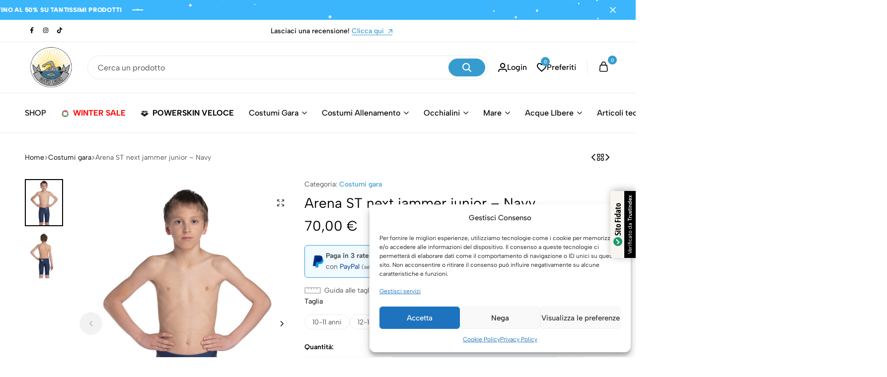

--- FILE ---
content_type: text/html; charset=UTF-8
request_url: https://www.nuotoliberoshop.com/prodotto/arena-st-next-jammer-navy/
body_size: 88085
content:
<!doctype html>
<html lang="it-IT" prefix="og: https://ogp.me/ns#">
<head>
    <meta charset="UTF-8">
    <meta name="viewport" content="width=device-width, initial-scale=1, viewport-fit=cover">
    <link rel="profile" href="https://gmpg.org/xfn/11">

	
<!-- Google Tag Manager for WordPress by gtm4wp.com -->
<script data-cfasync="false" data-pagespeed-no-defer>
	var gtm4wp_datalayer_name = "dataLayer";
	var dataLayer = dataLayer || [];
	const gtm4wp_use_sku_instead = 0;
	const gtm4wp_currency = 'EUR';
	const gtm4wp_product_per_impression = 10;
	const gtm4wp_clear_ecommerce = false;
	const gtm4wp_datalayer_max_timeout = 2000;
</script>
<!-- End Google Tag Manager for WordPress by gtm4wp.com --><!-- Google tag (gtag.js) consent mode dataLayer added by Site Kit -->
<script type="text/javascript" id="google_gtagjs-js-consent-mode-data-layer">
/* <![CDATA[ */
window.dataLayer = window.dataLayer || [];function gtag(){dataLayer.push(arguments);}
gtag('consent', 'default', {"ad_personalization":"denied","ad_storage":"denied","ad_user_data":"denied","analytics_storage":"denied","functionality_storage":"denied","security_storage":"denied","personalization_storage":"denied","region":["AT","BE","BG","CH","CY","CZ","DE","DK","EE","ES","FI","FR","GB","GR","HR","HU","IE","IS","IT","LI","LT","LU","LV","MT","NL","NO","PL","PT","RO","SE","SI","SK"],"wait_for_update":500});
window._googlesitekitConsentCategoryMap = {"statistics":["analytics_storage"],"marketing":["ad_storage","ad_user_data","ad_personalization"],"functional":["functionality_storage","security_storage"],"preferences":["personalization_storage"]};
window._googlesitekitConsents = {"ad_personalization":"denied","ad_storage":"denied","ad_user_data":"denied","analytics_storage":"denied","functionality_storage":"denied","security_storage":"denied","personalization_storage":"denied","region":["AT","BE","BG","CH","CY","CZ","DE","DK","EE","ES","FI","FR","GB","GR","HR","HU","IE","IS","IT","LI","LT","LU","LV","MT","NL","NO","PL","PT","RO","SE","SI","SK"],"wait_for_update":500};
/* ]]> */
</script>
<!-- End Google tag (gtag.js) consent mode dataLayer added by Site Kit -->
			<style id="ecomus-custom-fonts" type="text/css">
				/* latin-ext */
				@font-face {
					font-family: 'Albert Sans';
					font-style: italic;
					font-weight: 100 900;
					font-display: swap;
					src: url( 'https://www.nuotoliberoshop.com/wp-content/themes/ecomus/assets/fonts/i7dMIFdwYjGaAMFtZd_QA1ZeUFuaHjyV.woff2' ) format('woff2');
					unicode-range: U+0100-02AF, U+0304, U+0308, U+0329, U+1E00-1E9F, U+1EF2-1EFF, U+2020, U+20A0-20AB, U+20AD-20C0, U+2113, U+2C60-2C7F, U+A720-A7FF;
				}
				/* latin */
				@font-face {
					font-family: 'Albert Sans';
					font-style: italic;
					font-weight: 100 900;
					font-display: swap;
					src: url( 'https://www.nuotoliberoshop.com/wp-content/themes/ecomus/assets/fonts/i7dMIFdwYjGaAMFtZd_QA1ZeUFWaHg.woff2' ) format('woff2');
					unicode-range: U+0000-00FF, U+0131, U+0152-0153, U+02BB-02BC, U+02C6, U+02DA, U+02DC, U+0304, U+0308, U+0329, U+2000-206F, U+2074, U+20AC, U+2122, U+2191, U+2193, U+2212, U+2215, U+FEFF, U+FFFD;
				}
				/* latin-ext */
				@font-face {
					font-family: 'Albert Sans';
					font-style: normal;
					font-weight: 100 900;
					font-display: swap;
					src: url( 'https://www.nuotoliberoshop.com/wp-content/themes/ecomus/assets/fonts/i7dOIFdwYjGaAMFtZd_QA1ZVYFeCGg.woff2' ) format('woff2');
					unicode-range: U+0100-02AF, U+0304, U+0308, U+0329, U+1E00-1E9F, U+1EF2-1EFF, U+2020, U+20A0-20AB, U+20AD-20C0, U+2113, U+2C60-2C7F, U+A720-A7FF;
				}
				/* latin */
				@font-face {
					font-family: 'Albert Sans';
					font-style: normal;
					font-weight: 100 900;
					font-display: swap;
					src: url( 'https://www.nuotoliberoshop.com/wp-content/themes/ecomus/assets/fonts/i7dOIFdwYjGaAMFtZd_QA1ZbYFc.woff2' ) format('woff2');
					unicode-range: U+0000-00FF, U+0131, U+0152-0153, U+02BB-02BC, U+02C6, U+02DA, U+02DC, U+0304, U+0308, U+0329, U+2000-206F, U+2074, U+20AC, U+2122, U+2191, U+2193, U+2212, U+2215, U+FEFF, U+FFFD;
				}

							</style>
		<link rel="preload" href="https://www.nuotoliberoshop.com/wp-content/themes/ecomus/assets/fonts/i7dMIFdwYjGaAMFtZd_QA1ZeUFuaHjyV.woff2" as="font" type="font/woff2" crossorigin><link rel="preload" href="https://www.nuotoliberoshop.com/wp-content/themes/ecomus/assets/fonts/i7dMIFdwYjGaAMFtZd_QA1ZeUFWaHg.woff2" as="font" type="font/woff2" crossorigin><link rel="preload" href="https://www.nuotoliberoshop.com/wp-content/themes/ecomus/assets/fonts/i7dOIFdwYjGaAMFtZd_QA1ZbYFc.woff2" as="font" type="font/woff2" crossorigin><link rel="preload" href="https://www.nuotoliberoshop.com/wp-content/themes/ecomus/assets/fonts/i7dOIFdwYjGaAMFtZd_QA1ZVYFeCGg.woff2" as="font" type="font/woff2" crossorigin>
<!-- Ottimizzazione per i motori di ricerca di Rank Math - https://rankmath.com/ -->
<title>Arena ST next jammer junior - Navy - Nuoto Libero Shop</title>
<meta name="description" content="I jammer Arena Powerskin ST Next da ragazzo sono realizzati per il 60% con materiali provenienti da rifiuti tessili pre e post-consumo."/>
<meta name="robots" content="follow, index, max-snippet:-1, max-video-preview:-1, max-image-preview:large"/>
<link rel="canonical" href="https://www.nuotoliberoshop.com/prodotto/arena-st-next-jammer-navy/" />
<meta property="og:locale" content="it_IT" />
<meta property="og:type" content="product" />
<meta property="og:title" content="Arena ST next jammer junior - Navy - Nuoto Libero Shop" />
<meta property="og:description" content="I jammer Arena Powerskin ST Next da ragazzo sono realizzati per il 60% con materiali provenienti da rifiuti tessili pre e post-consumo." />
<meta property="og:url" content="https://www.nuotoliberoshop.com/prodotto/arena-st-next-jammer-navy/" />
<meta property="og:site_name" content="Nuoto Libero Shop" />
<meta property="og:updated_time" content="2025-10-22T16:19:58+02:00" />
<meta property="og:image" content="https://www.nuotoliberoshop.com/wp-content/uploads/2025/05/005878-075-POWERSKIN-ST-NEXT-JAMMER-JR-005-F.jpg" />
<meta property="og:image:secure_url" content="https://www.nuotoliberoshop.com/wp-content/uploads/2025/05/005878-075-POWERSKIN-ST-NEXT-JAMMER-JR-005-F.jpg" />
<meta property="og:image:width" content="1047" />
<meta property="og:image:height" content="1280" />
<meta property="og:image:alt" content="Arena ST next jammer junior &#8211; Navy" />
<meta property="og:image:type" content="image/jpeg" />
<meta property="product:availability" content="instock" />
<meta name="twitter:card" content="summary_large_image" />
<meta name="twitter:title" content="Arena ST next jammer junior - Navy - Nuoto Libero Shop" />
<meta name="twitter:description" content="I jammer Arena Powerskin ST Next da ragazzo sono realizzati per il 60% con materiali provenienti da rifiuti tessili pre e post-consumo." />
<meta name="twitter:image" content="https://www.nuotoliberoshop.com/wp-content/uploads/2025/05/005878-075-POWERSKIN-ST-NEXT-JAMMER-JR-005-F.jpg" />
<meta name="twitter:label1" content="Prezzo" />
<meta name="twitter:data1" content="70,00&nbsp;&euro;" />
<meta name="twitter:label2" content="Disponibilità" />
<meta name="twitter:data2" content="In stock" />
<script type="application/ld+json" class="rank-math-schema-pro">{"@context":"https://schema.org","@graph":[{"@type":"Organization","@id":"https://www.nuotoliberoshop.com/#organization","name":"Nuoto Libero Shop","url":"https://www.nuotoliberoshop.com","email":"nuotoliberoshop@gmail.com","logo":{"@type":"ImageObject","@id":"https://www.nuotoliberoshop.com/#logo","url":"https://www.nuotoliberoshop.com/wp-content/uploads/2025/06/LOGO-NUOTO.png","contentUrl":"https://www.nuotoliberoshop.com/wp-content/uploads/2025/06/LOGO-NUOTO.png","caption":"Nuoto Libero Shop","inLanguage":"it-IT","width":"451","height":"452"}},{"@type":"WebSite","@id":"https://www.nuotoliberoshop.com/#website","url":"https://www.nuotoliberoshop.com","name":"Nuoto Libero Shop","alternateName":"Negozio nuoto a milano e Lodi","publisher":{"@id":"https://www.nuotoliberoshop.com/#organization"},"inLanguage":"it-IT"},{"@type":"ImageObject","@id":"https://www.nuotoliberoshop.com/wp-content/uploads/2025/05/005878-075-POWERSKIN-ST-NEXT-JAMMER-JR-005-F.jpg","url":"https://www.nuotoliberoshop.com/wp-content/uploads/2025/05/005878-075-POWERSKIN-ST-NEXT-JAMMER-JR-005-F.jpg","width":"1047","height":"1280","inLanguage":"it-IT"},{"@type":"BreadcrumbList","@id":"https://www.nuotoliberoshop.com/prodotto/arena-st-next-jammer-navy/#breadcrumb","itemListElement":[{"@type":"ListItem","position":"1","item":{"@id":"https://www.nuotoliberoshop.com","name":"Home"}},{"@type":"ListItem","position":"2","item":{"@id":"https://www.nuotoliberoshop.com/categoria-prodotto/costumi-gara/","name":"Costumi gara"}},{"@type":"ListItem","position":"3","item":{"@id":"https://www.nuotoliberoshop.com/prodotto/arena-st-next-jammer-navy/","name":"Arena ST next jammer junior &#8211; Navy"}}]},{"@type":"WebPage","@id":"https://www.nuotoliberoshop.com/prodotto/arena-st-next-jammer-navy/#webpage","url":"https://www.nuotoliberoshop.com/prodotto/arena-st-next-jammer-navy/","name":"Arena ST next jammer junior - Navy - Nuoto Libero Shop","datePublished":"2025-05-15T10:18:26+02:00","dateModified":"2025-10-22T16:19:58+02:00","isPartOf":{"@id":"https://www.nuotoliberoshop.com/#website"},"primaryImageOfPage":{"@id":"https://www.nuotoliberoshop.com/wp-content/uploads/2025/05/005878-075-POWERSKIN-ST-NEXT-JAMMER-JR-005-F.jpg"},"inLanguage":"it-IT","breadcrumb":{"@id":"https://www.nuotoliberoshop.com/prodotto/arena-st-next-jammer-navy/#breadcrumb"}},{"@type":"ProductGroup","name":"Arena ST next jammer junior - Navy - Nuoto Libero Shop","description":"I jammer Arena Powerskin ST Next da ragazzo sono realizzati per il 60% con materiali provenienti da rifiuti tessili pre e post-consumo.","category":"Costumi gara","mainEntityOfPage":{"@id":"https://www.nuotoliberoshop.com/prodotto/arena-st-next-jammer-navy/#webpage"},"image":{"@id":"https://www.nuotoliberoshop.com/wp-content/uploads/2025/05/005878-075-POWERSKIN-ST-NEXT-JAMMER-JR-005-F.jpg"},"color":"Blu","url":"https://www.nuotoliberoshop.com/prodotto/arena-st-next-jammer-navy/","productGroupID":"71217","hasVariant":[{"@type":"Product","sku":"sku-53513","name":"Arena ST next jammer junior - Navy - 10-11 anni","description":"I jammer Arena Powerskin ST Next da ragazzo sono realizzati per il 60% con materiali provenienti da rifiuti tessili pre e post-consumo. Questo costume da gara approvato dalla FINA \u00e8 il primo in assoluto a includere tessuto riciclato. Progettato per essere idrodinamico e offrire sostegno ottimale grazie a una leggera compressione, presenta cuciture piatte strategiche che aiutano a mantenere una migliore posizione del corpo in acqua. Ideati per la massima libert\u00e0 di movimento e facilit\u00e0 d'uso. &nbsp; &nbsp;","image":"https://www.nuotoliberoshop.com/wp-content/uploads/2025/05/005878-075-POWERSKIN-ST-NEXT-JAMMER-JR-005-F-150x150.jpg","offers":{"@type":"Offer","description":"I jammer Arena Powerskin ST Next da ragazzo sono realizzati per il 60% con materiali provenienti da rifiuti tessili pre e post-consumo. Questo costume da gara approvato dalla FINA \u00e8 il primo in assoluto a includere tessuto riciclato. Progettato per essere idrodinamico e offrire sostegno ottimale grazie a una leggera compressione, presenta cuciture piatte strategiche che aiutano a mantenere una migliore posizione del corpo in acqua. Ideati per la massima libert\u00e0 di movimento e facilit\u00e0 d'uso. &nbsp; &nbsp;","price":"70","priceCurrency":"EUR","availability":"http://schema.org/InStock","itemCondition":"NewCondition","priceValidUntil":"2027-12-31","url":"https://www.nuotoliberoshop.com/prodotto/arena-st-next-jammer-navy/?attribute_pa_taglia=10-11-anni-2"}},{"@type":"Product","name":"Arena ST next jammer junior - Navy - 12-13 anni","description":"I jammer Arena Powerskin ST Next da ragazzo sono realizzati per il 60% con materiali provenienti da rifiuti tessili pre e post-consumo. Questo costume da gara approvato dalla FINA \u00e8 il primo in assoluto a includere tessuto riciclato. Progettato per essere idrodinamico e offrire sostegno ottimale grazie a una leggera compressione, presenta cuciture piatte strategiche che aiutano a mantenere una migliore posizione del corpo in acqua. Ideati per la massima libert\u00e0 di movimento e facilit\u00e0 d'uso. &nbsp; &nbsp;","image":"https://www.nuotoliberoshop.com/wp-content/uploads/2025/05/005878-075-POWERSKIN-ST-NEXT-JAMMER-JR-005-F-150x150.jpg","offers":{"@type":"Offer","description":"I jammer Arena Powerskin ST Next da ragazzo sono realizzati per il 60% con materiali provenienti da rifiuti tessili pre e post-consumo. Questo costume da gara approvato dalla FINA \u00e8 il primo in assoluto a includere tessuto riciclato. Progettato per essere idrodinamico e offrire sostegno ottimale grazie a una leggera compressione, presenta cuciture piatte strategiche che aiutano a mantenere una migliore posizione del corpo in acqua. Ideati per la massima libert\u00e0 di movimento e facilit\u00e0 d'uso. &nbsp; &nbsp;","price":"70","priceCurrency":"EUR","availability":"http://schema.org/InStock","itemCondition":"NewCondition","priceValidUntil":"2027-12-31","url":"https://www.nuotoliberoshop.com/prodotto/arena-st-next-jammer-navy/?attribute_pa_taglia=12-13-anni-2"}}],"@id":"https://www.nuotoliberoshop.com/prodotto/arena-st-next-jammer-navy/#richSnippet"}]}</script>
<!-- /Rank Math WordPress SEO plugin -->

<script type='application/javascript'  id='pys-version-script'>console.log('PixelYourSite Free version 11.1.5.2');</script>
<link rel='dns-prefetch' href='//www.googletagmanager.com' />
<link rel='dns-prefetch' href='//www.google.com' />
<link rel="alternate" type="application/rss+xml" title="Nuoto Libero Shop &raquo; Feed" href="https://www.nuotoliberoshop.com/feed/" />
<link rel="alternate" type="application/rss+xml" title="Nuoto Libero Shop &raquo; Feed dei commenti" href="https://www.nuotoliberoshop.com/comments/feed/" />
<link rel="alternate" title="oEmbed (JSON)" type="application/json+oembed" href="https://www.nuotoliberoshop.com/wp-json/oembed/1.0/embed?url=https%3A%2F%2Fwww.nuotoliberoshop.com%2Fprodotto%2Farena-st-next-jammer-navy%2F" />
<link rel="alternate" title="oEmbed (XML)" type="text/xml+oembed" href="https://www.nuotoliberoshop.com/wp-json/oembed/1.0/embed?url=https%3A%2F%2Fwww.nuotoliberoshop.com%2Fprodotto%2Farena-st-next-jammer-navy%2F&#038;format=xml" />
<style id='wp-img-auto-sizes-contain-inline-css' type='text/css'>
img:is([sizes=auto i],[sizes^="auto," i]){contain-intrinsic-size:3000px 1500px}
/*# sourceURL=wp-img-auto-sizes-contain-inline-css */
</style>
<link rel='stylesheet' id='wdp_cart-summary-css' href='https://www.nuotoliberoshop.com/wp-content/plugins/advanced-dynamic-pricing-for-woocommerce/BaseVersion/assets/css/cart-summary.css?ver=4.10.5' type='text/css' media='all' />
<link rel='stylesheet' id='driff-style-css' href='https://www.nuotoliberoshop.com/wp-content/themes/ecomus/assets/css/plugins/drift-basic.css?ver=6.9' type='text/css' media='all' />
<style id='wp-emoji-styles-inline-css' type='text/css'>

	img.wp-smiley, img.emoji {
		display: inline !important;
		border: none !important;
		box-shadow: none !important;
		height: 1em !important;
		width: 1em !important;
		margin: 0 0.07em !important;
		vertical-align: -0.1em !important;
		background: none !important;
		padding: 0 !important;
	}
/*# sourceURL=wp-emoji-styles-inline-css */
</style>
<link rel='stylesheet' id='wp-block-library-css' href='https://www.nuotoliberoshop.com/wp-includes/css/dist/block-library/style.min.css?ver=6.9' type='text/css' media='all' />
<style id='wp-block-library-theme-inline-css' type='text/css'>
.wp-block-audio :where(figcaption){color:#555;font-size:13px;text-align:center}.is-dark-theme .wp-block-audio :where(figcaption){color:#ffffffa6}.wp-block-audio{margin:0 0 1em}.wp-block-code{border:1px solid #ccc;border-radius:4px;font-family:Menlo,Consolas,monaco,monospace;padding:.8em 1em}.wp-block-embed :where(figcaption){color:#555;font-size:13px;text-align:center}.is-dark-theme .wp-block-embed :where(figcaption){color:#ffffffa6}.wp-block-embed{margin:0 0 1em}.blocks-gallery-caption{color:#555;font-size:13px;text-align:center}.is-dark-theme .blocks-gallery-caption{color:#ffffffa6}:root :where(.wp-block-image figcaption){color:#555;font-size:13px;text-align:center}.is-dark-theme :root :where(.wp-block-image figcaption){color:#ffffffa6}.wp-block-image{margin:0 0 1em}.wp-block-pullquote{border-bottom:4px solid;border-top:4px solid;color:currentColor;margin-bottom:1.75em}.wp-block-pullquote :where(cite),.wp-block-pullquote :where(footer),.wp-block-pullquote__citation{color:currentColor;font-size:.8125em;font-style:normal;text-transform:uppercase}.wp-block-quote{border-left:.25em solid;margin:0 0 1.75em;padding-left:1em}.wp-block-quote cite,.wp-block-quote footer{color:currentColor;font-size:.8125em;font-style:normal;position:relative}.wp-block-quote:where(.has-text-align-right){border-left:none;border-right:.25em solid;padding-left:0;padding-right:1em}.wp-block-quote:where(.has-text-align-center){border:none;padding-left:0}.wp-block-quote.is-large,.wp-block-quote.is-style-large,.wp-block-quote:where(.is-style-plain){border:none}.wp-block-search .wp-block-search__label{font-weight:700}.wp-block-search__button{border:1px solid #ccc;padding:.375em .625em}:where(.wp-block-group.has-background){padding:1.25em 2.375em}.wp-block-separator.has-css-opacity{opacity:.4}.wp-block-separator{border:none;border-bottom:2px solid;margin-left:auto;margin-right:auto}.wp-block-separator.has-alpha-channel-opacity{opacity:1}.wp-block-separator:not(.is-style-wide):not(.is-style-dots){width:100px}.wp-block-separator.has-background:not(.is-style-dots){border-bottom:none;height:1px}.wp-block-separator.has-background:not(.is-style-wide):not(.is-style-dots){height:2px}.wp-block-table{margin:0 0 1em}.wp-block-table td,.wp-block-table th{word-break:normal}.wp-block-table :where(figcaption){color:#555;font-size:13px;text-align:center}.is-dark-theme .wp-block-table :where(figcaption){color:#ffffffa6}.wp-block-video :where(figcaption){color:#555;font-size:13px;text-align:center}.is-dark-theme .wp-block-video :where(figcaption){color:#ffffffa6}.wp-block-video{margin:0 0 1em}:root :where(.wp-block-template-part.has-background){margin-bottom:0;margin-top:0;padding:1.25em 2.375em}
/*# sourceURL=/wp-includes/css/dist/block-library/theme.min.css */
</style>
<style id='classic-theme-styles-inline-css' type='text/css'>
/*! This file is auto-generated */
.wp-block-button__link{color:#fff;background-color:#32373c;border-radius:9999px;box-shadow:none;text-decoration:none;padding:calc(.667em + 2px) calc(1.333em + 2px);font-size:1.125em}.wp-block-file__button{background:#32373c;color:#fff;text-decoration:none}
/*# sourceURL=/wp-includes/css/classic-themes.min.css */
</style>
<link rel='stylesheet' id='pwgc-wc-blocks-style-css' href='https://www.nuotoliberoshop.com/wp-content/plugins/pw-woocommerce-gift-cards/assets/css/blocks.css?ver=2.29' type='text/css' media='all' />
<style id='global-styles-inline-css' type='text/css'>
:root{--wp--preset--aspect-ratio--square: 1;--wp--preset--aspect-ratio--4-3: 4/3;--wp--preset--aspect-ratio--3-4: 3/4;--wp--preset--aspect-ratio--3-2: 3/2;--wp--preset--aspect-ratio--2-3: 2/3;--wp--preset--aspect-ratio--16-9: 16/9;--wp--preset--aspect-ratio--9-16: 9/16;--wp--preset--color--black: #000000;--wp--preset--color--cyan-bluish-gray: #abb8c3;--wp--preset--color--white: #ffffff;--wp--preset--color--pale-pink: #f78da7;--wp--preset--color--vivid-red: #cf2e2e;--wp--preset--color--luminous-vivid-orange: #ff6900;--wp--preset--color--luminous-vivid-amber: #fcb900;--wp--preset--color--light-green-cyan: #7bdcb5;--wp--preset--color--vivid-green-cyan: #00d084;--wp--preset--color--pale-cyan-blue: #8ed1fc;--wp--preset--color--vivid-cyan-blue: #0693e3;--wp--preset--color--vivid-purple: #9b51e0;--wp--preset--gradient--vivid-cyan-blue-to-vivid-purple: linear-gradient(135deg,rgb(6,147,227) 0%,rgb(155,81,224) 100%);--wp--preset--gradient--light-green-cyan-to-vivid-green-cyan: linear-gradient(135deg,rgb(122,220,180) 0%,rgb(0,208,130) 100%);--wp--preset--gradient--luminous-vivid-amber-to-luminous-vivid-orange: linear-gradient(135deg,rgb(252,185,0) 0%,rgb(255,105,0) 100%);--wp--preset--gradient--luminous-vivid-orange-to-vivid-red: linear-gradient(135deg,rgb(255,105,0) 0%,rgb(207,46,46) 100%);--wp--preset--gradient--very-light-gray-to-cyan-bluish-gray: linear-gradient(135deg,rgb(238,238,238) 0%,rgb(169,184,195) 100%);--wp--preset--gradient--cool-to-warm-spectrum: linear-gradient(135deg,rgb(74,234,220) 0%,rgb(151,120,209) 20%,rgb(207,42,186) 40%,rgb(238,44,130) 60%,rgb(251,105,98) 80%,rgb(254,248,76) 100%);--wp--preset--gradient--blush-light-purple: linear-gradient(135deg,rgb(255,206,236) 0%,rgb(152,150,240) 100%);--wp--preset--gradient--blush-bordeaux: linear-gradient(135deg,rgb(254,205,165) 0%,rgb(254,45,45) 50%,rgb(107,0,62) 100%);--wp--preset--gradient--luminous-dusk: linear-gradient(135deg,rgb(255,203,112) 0%,rgb(199,81,192) 50%,rgb(65,88,208) 100%);--wp--preset--gradient--pale-ocean: linear-gradient(135deg,rgb(255,245,203) 0%,rgb(182,227,212) 50%,rgb(51,167,181) 100%);--wp--preset--gradient--electric-grass: linear-gradient(135deg,rgb(202,248,128) 0%,rgb(113,206,126) 100%);--wp--preset--gradient--midnight: linear-gradient(135deg,rgb(2,3,129) 0%,rgb(40,116,252) 100%);--wp--preset--font-size--small: 13px;--wp--preset--font-size--medium: 20px;--wp--preset--font-size--large: 36px;--wp--preset--font-size--x-large: 42px;--wp--preset--spacing--20: 0.44rem;--wp--preset--spacing--30: 0.67rem;--wp--preset--spacing--40: 1rem;--wp--preset--spacing--50: 1.5rem;--wp--preset--spacing--60: 2.25rem;--wp--preset--spacing--70: 3.38rem;--wp--preset--spacing--80: 5.06rem;--wp--preset--shadow--natural: 6px 6px 9px rgba(0, 0, 0, 0.2);--wp--preset--shadow--deep: 12px 12px 50px rgba(0, 0, 0, 0.4);--wp--preset--shadow--sharp: 6px 6px 0px rgba(0, 0, 0, 0.2);--wp--preset--shadow--outlined: 6px 6px 0px -3px rgb(255, 255, 255), 6px 6px rgb(0, 0, 0);--wp--preset--shadow--crisp: 6px 6px 0px rgb(0, 0, 0);}:where(.is-layout-flex){gap: 0.5em;}:where(.is-layout-grid){gap: 0.5em;}body .is-layout-flex{display: flex;}.is-layout-flex{flex-wrap: wrap;align-items: center;}.is-layout-flex > :is(*, div){margin: 0;}body .is-layout-grid{display: grid;}.is-layout-grid > :is(*, div){margin: 0;}:where(.wp-block-columns.is-layout-flex){gap: 2em;}:where(.wp-block-columns.is-layout-grid){gap: 2em;}:where(.wp-block-post-template.is-layout-flex){gap: 1.25em;}:where(.wp-block-post-template.is-layout-grid){gap: 1.25em;}.has-black-color{color: var(--wp--preset--color--black) !important;}.has-cyan-bluish-gray-color{color: var(--wp--preset--color--cyan-bluish-gray) !important;}.has-white-color{color: var(--wp--preset--color--white) !important;}.has-pale-pink-color{color: var(--wp--preset--color--pale-pink) !important;}.has-vivid-red-color{color: var(--wp--preset--color--vivid-red) !important;}.has-luminous-vivid-orange-color{color: var(--wp--preset--color--luminous-vivid-orange) !important;}.has-luminous-vivid-amber-color{color: var(--wp--preset--color--luminous-vivid-amber) !important;}.has-light-green-cyan-color{color: var(--wp--preset--color--light-green-cyan) !important;}.has-vivid-green-cyan-color{color: var(--wp--preset--color--vivid-green-cyan) !important;}.has-pale-cyan-blue-color{color: var(--wp--preset--color--pale-cyan-blue) !important;}.has-vivid-cyan-blue-color{color: var(--wp--preset--color--vivid-cyan-blue) !important;}.has-vivid-purple-color{color: var(--wp--preset--color--vivid-purple) !important;}.has-black-background-color{background-color: var(--wp--preset--color--black) !important;}.has-cyan-bluish-gray-background-color{background-color: var(--wp--preset--color--cyan-bluish-gray) !important;}.has-white-background-color{background-color: var(--wp--preset--color--white) !important;}.has-pale-pink-background-color{background-color: var(--wp--preset--color--pale-pink) !important;}.has-vivid-red-background-color{background-color: var(--wp--preset--color--vivid-red) !important;}.has-luminous-vivid-orange-background-color{background-color: var(--wp--preset--color--luminous-vivid-orange) !important;}.has-luminous-vivid-amber-background-color{background-color: var(--wp--preset--color--luminous-vivid-amber) !important;}.has-light-green-cyan-background-color{background-color: var(--wp--preset--color--light-green-cyan) !important;}.has-vivid-green-cyan-background-color{background-color: var(--wp--preset--color--vivid-green-cyan) !important;}.has-pale-cyan-blue-background-color{background-color: var(--wp--preset--color--pale-cyan-blue) !important;}.has-vivid-cyan-blue-background-color{background-color: var(--wp--preset--color--vivid-cyan-blue) !important;}.has-vivid-purple-background-color{background-color: var(--wp--preset--color--vivid-purple) !important;}.has-black-border-color{border-color: var(--wp--preset--color--black) !important;}.has-cyan-bluish-gray-border-color{border-color: var(--wp--preset--color--cyan-bluish-gray) !important;}.has-white-border-color{border-color: var(--wp--preset--color--white) !important;}.has-pale-pink-border-color{border-color: var(--wp--preset--color--pale-pink) !important;}.has-vivid-red-border-color{border-color: var(--wp--preset--color--vivid-red) !important;}.has-luminous-vivid-orange-border-color{border-color: var(--wp--preset--color--luminous-vivid-orange) !important;}.has-luminous-vivid-amber-border-color{border-color: var(--wp--preset--color--luminous-vivid-amber) !important;}.has-light-green-cyan-border-color{border-color: var(--wp--preset--color--light-green-cyan) !important;}.has-vivid-green-cyan-border-color{border-color: var(--wp--preset--color--vivid-green-cyan) !important;}.has-pale-cyan-blue-border-color{border-color: var(--wp--preset--color--pale-cyan-blue) !important;}.has-vivid-cyan-blue-border-color{border-color: var(--wp--preset--color--vivid-cyan-blue) !important;}.has-vivid-purple-border-color{border-color: var(--wp--preset--color--vivid-purple) !important;}.has-vivid-cyan-blue-to-vivid-purple-gradient-background{background: var(--wp--preset--gradient--vivid-cyan-blue-to-vivid-purple) !important;}.has-light-green-cyan-to-vivid-green-cyan-gradient-background{background: var(--wp--preset--gradient--light-green-cyan-to-vivid-green-cyan) !important;}.has-luminous-vivid-amber-to-luminous-vivid-orange-gradient-background{background: var(--wp--preset--gradient--luminous-vivid-amber-to-luminous-vivid-orange) !important;}.has-luminous-vivid-orange-to-vivid-red-gradient-background{background: var(--wp--preset--gradient--luminous-vivid-orange-to-vivid-red) !important;}.has-very-light-gray-to-cyan-bluish-gray-gradient-background{background: var(--wp--preset--gradient--very-light-gray-to-cyan-bluish-gray) !important;}.has-cool-to-warm-spectrum-gradient-background{background: var(--wp--preset--gradient--cool-to-warm-spectrum) !important;}.has-blush-light-purple-gradient-background{background: var(--wp--preset--gradient--blush-light-purple) !important;}.has-blush-bordeaux-gradient-background{background: var(--wp--preset--gradient--blush-bordeaux) !important;}.has-luminous-dusk-gradient-background{background: var(--wp--preset--gradient--luminous-dusk) !important;}.has-pale-ocean-gradient-background{background: var(--wp--preset--gradient--pale-ocean) !important;}.has-electric-grass-gradient-background{background: var(--wp--preset--gradient--electric-grass) !important;}.has-midnight-gradient-background{background: var(--wp--preset--gradient--midnight) !important;}.has-small-font-size{font-size: var(--wp--preset--font-size--small) !important;}.has-medium-font-size{font-size: var(--wp--preset--font-size--medium) !important;}.has-large-font-size{font-size: var(--wp--preset--font-size--large) !important;}.has-x-large-font-size{font-size: var(--wp--preset--font-size--x-large) !important;}
:where(.wp-block-post-template.is-layout-flex){gap: 1.25em;}:where(.wp-block-post-template.is-layout-grid){gap: 1.25em;}
:where(.wp-block-term-template.is-layout-flex){gap: 1.25em;}:where(.wp-block-term-template.is-layout-grid){gap: 1.25em;}
:where(.wp-block-columns.is-layout-flex){gap: 2em;}:where(.wp-block-columns.is-layout-grid){gap: 2em;}
:root :where(.wp-block-pullquote){font-size: 1.5em;line-height: 1.6;}
/*# sourceURL=global-styles-inline-css */
</style>
<link rel='stylesheet' id='photoswipe-css' href='https://www.nuotoliberoshop.com/wp-content/plugins/woocommerce/assets/css/photoswipe/photoswipe.min.css?ver=10.4.3' type='text/css' media='all' />
<link rel='stylesheet' id='photoswipe-default-skin-css' href='https://www.nuotoliberoshop.com/wp-content/plugins/woocommerce/assets/css/photoswipe/default-skin/default-skin.min.css?ver=10.4.3' type='text/css' media='all' />
<style id='woocommerce-inline-inline-css' type='text/css'>
.woocommerce form .form-row .required { visibility: visible; }
/*# sourceURL=woocommerce-inline-inline-css */
</style>
<link rel='stylesheet' id='wcboost-variation-swatches-css' href='https://www.nuotoliberoshop.com/wp-content/plugins/wcboost-variation-swatches/assets/css/frontend.css?ver=1.1.3' type='text/css' media='all' />
<style id='wcboost-variation-swatches-inline-css' type='text/css'>
:root { --wcboost-swatches-item-width: 30px; --wcboost-swatches-item-height: 30px; }
/*# sourceURL=wcboost-variation-swatches-inline-css */
</style>
<link rel='stylesheet' id='wcboost-wishlist-css' href='https://www.nuotoliberoshop.com/wp-content/plugins/wcboost-wishlist/assets/css/wishlist.css?ver=1.2.3' type='text/css' media='all' />
<link rel='stylesheet' id='cmplz-general-css' href='https://www.nuotoliberoshop.com/wp-content/plugins/complianz-gdpr/assets/css/cookieblocker.min.css?ver=1765960932' type='text/css' media='all' />
<link rel='stylesheet' id='ssa-upcoming-appointments-card-style-css' href='https://www.nuotoliberoshop.com/wp-content/plugins/simply-schedule-appointments/assets/css/upcoming-appointments.css?ver=1.6.9.21' type='text/css' media='all' />
<link rel='stylesheet' id='ssa-styles-css' href='https://www.nuotoliberoshop.com/wp-content/plugins/simply-schedule-appointments/assets/css/ssa-styles.css?ver=1.6.9.21' type='text/css' media='all' />
<link rel='stylesheet' id='wpcbr-frontend-css' href='https://www.nuotoliberoshop.com/wp-content/plugins/wpc-brands/assets/css/frontend.css?ver=2.0.3' type='text/css' media='all' />
<link rel='stylesheet' id='magnific-popup-css' href='https://www.nuotoliberoshop.com/wp-content/plugins/wpc-product-size-chart/assets/libs/magnific-popup/magnific-popup.css?ver=6.9' type='text/css' media='all' />
<link rel='stylesheet' id='wpcsc-frontend-css' href='https://www.nuotoliberoshop.com/wp-content/plugins/wpc-product-size-chart/assets/css/frontend.css?ver=2.2.9' type='text/css' media='all' />
<link rel='stylesheet' id='brands-styles-css' href='https://www.nuotoliberoshop.com/wp-content/plugins/woocommerce/assets/css/brands.css?ver=10.4.3' type='text/css' media='all' />
<link rel='stylesheet' id='select2-css' href='https://www.nuotoliberoshop.com/wp-content/plugins/woocommerce/assets/css/select2.css?ver=10.4.3' type='text/css' media='all' />
<link rel='stylesheet' id='ecomus-size-guide-content-css' href='https://www.nuotoliberoshop.com/wp-content/plugins/ecomus-addons/modules/size-guide/assets/css/size-guide.css?ver=1.0' type='text/css' media='all' />
<link rel='stylesheet' id='ecomus-product-bought-together-css' href='https://www.nuotoliberoshop.com/wp-content/plugins/ecomus-addons/modules/product-bought-together/assets/product-bought-together.css?ver=1.0.0' type='text/css' media='all' />
<link rel='stylesheet' id='ecomus-dynamic-pricing-discounts-css' href='https://www.nuotoliberoshop.com/wp-content/plugins/ecomus-addons/modules/dynamic-pricing-discounts/assets/dynamic-pricing-discounts.css?ver=1.0.0' type='text/css' media='all' />
<link rel='stylesheet' id='ecomus-advanced-linked-products-css' href='https://www.nuotoliberoshop.com/wp-content/plugins/ecomus-addons/modules/advanced-linked-products/assets/advanced-linked-products.css?ver=1.0.0' type='text/css' media='all' />
<link rel='stylesheet' id='ecomus-deals-css' href='https://www.nuotoliberoshop.com/wp-content/plugins/ecomus-addons/modules/product-deals/assets/deals.css?ver=1.0.0' type='text/css' media='all' />
<link rel='stylesheet' id='elementor-frontend-css' href='https://www.nuotoliberoshop.com/wp-content/plugins/elementor/assets/css/frontend.min.css?ver=3.34.2' type='text/css' media='all' />
<link rel='stylesheet' id='elementor-post-4421-css' href='https://www.nuotoliberoshop.com/wp-content/uploads/elementor/css/post-4421.css?ver=1768905023' type='text/css' media='all' />
<link rel='stylesheet' id='swiper-css' href='https://www.nuotoliberoshop.com/wp-content/plugins/elementor/assets/lib/swiper/v8/css/swiper.min.css?ver=8.4.5' type='text/css' media='all' />
<link rel='stylesheet' id='ecomus-css' href='https://www.nuotoliberoshop.com/wp-content/themes/ecomus/style.css?ver=20250612' type='text/css' media='all' />
<style id='ecomus-inline-css' type='text/css'>
body {--em-color__primary:#369bcf; --em-link-color-hover:#369bcf;}.secondary-navigation .nav-menu > li > a{font-size: 14px;}.header-logo > a img, .header-logo > a svg {width: 110px;}.site-header__desktop .header-bottom { height: 80px }.site-header__desktop.minimized .header-main, .site-header__desktop.headroom--not-top .header-main { height: 105px; }.header-search__field { width: 721px; }@media (max-width: 1199px) { .site-header__mobile { display: block; } }@media (max-width: 1199px) { .site-header__desktop { display: none; } }.site-header__mobile .header-mobile-main { height: 85px; }.site-header__mobile .header-mobile-bottom { height: 90px; }.site-header__mobile.minimized .header-mobile-bottom, .site-header__mobile.headroom--not-top .header-mobile-bottom { height: 64px; }.campaign-bar { --em-campaign-background: #3bb6fc; }@media (max-width: 767px) {
				.topbar:not(.topbar-mobile) {
					display: none;
				}
				.topbar-mobile .topbar-items {
					flex: 0 1 auto;
				}
				.topbar-mobile--keep-left .topbar-center-items,
				.topbar-mobile--keep-left .topbar-right-items {
					display: none;
				}
				.topbar-mobile--keep-left .topbar-container {
					justify-content: center;
				}
				.topbar-mobile--keep-right .topbar-center-items,
				.topbar-mobile--keep-right .topbar-left-items {
					display: none;
				}
				.topbar-mobile--keep-right .topbar-container {
					justify-content: center;
				}
				.topbar-mobile--keep-center .topbar-right-items,
				.topbar-mobile--keep-center .topbar-left-items {
					display: none;
				}
				.topbar-mobile--keep-center .topbar-container {
					justify-content: center;
				}
				.topbar-mobile--keep-center .topbar-center-items > * {
					margin: 0;
				}
				.topbar-mobile--keep-both .topbar-center-items {
					display: none;
				}
			}@media (max-width: 767px) and (min-width: 768px) {
				.topbar-slides { max-width: 500px; }
			}@media (min-width: 768px) and (max-width: 1300px) {
				.topbar-items { flex: none; }
			}.page-header {background-image: url(https://raw.githubusercontent.com/drfuri/demo-content/main/ecomus/home-cosmetic/images/ph01-1.webp);}.page-header {padding-top: 69px;}.page-header {padding-bottom: 65px;}:root{--em-image-rounded-post-card: var(--em-image-rounded);}:root {--em-button-rounded:3px;--em-button-bg-color:#369bcf;--em-button-bg-color-hover:#369bcf;}.em-button-light{--em-button-color:#369bcf;}.em-button-subtle{--em-button-color:#369bcf;}:root{--em-input-rounded: 5px;}@media (min-width: 768px) { .ecomus-mobile-navigation-bar { display: none !important; } }@media (max-width: 767px) {
				.ecomus-navigation-bar-show { padding-bottom: 67px; }
				.ecomus-navigation-bar-show .em-button-go-top { bottom: 77px;}
				.ecomus-navigation-bar-show .live-sales-notification { bottom: 77px;}
				.ecomus-navigation-bar-show.ecomus-atc-sticky-height-open { padding-bottom: calc( var(--em-atc-sticky-height) + 67px );}
				.ecomus-navigation-bar-show.ecomus-atc-sticky-height-open .ecomus-sticky-add-to-cart { bottom: 67px;}
				.ecomus-navigation-bar-show.ecomus-atc-sticky-height-open .em-button-go-top { bottom: calc( var(--em-atc-sticky-height) + 77px );}
				.ecomus-navigation-bar-show.ecomus-atc-sticky-height-open .live-sales-notification { bottom: calc( var(--em-atc-sticky-height) + 77px );}
			}.woocommerce-badges:not(.woocommerce-badges--single) .onsale {background-color: #dd3333}.woocommerce-badges:not(.woocommerce-badges--single) .new {background-color: #369bcf}.woocommerce-badges:not(.woocommerce-badges--single) .featured {background-color: #dd3333}.woocommerce-badges:not(.woocommerce-badges--single) .sold-out, .woocommerce-badges:not(.woocommerce-badges--single).sold-out--center.sold-out {background-color: #F2F2F2}:root {--em-image-rounded-product-card: var(--em-image-rounded);--em-image-rounded-product-gallery: var(--em-image-rounded);--em-image-rounded-product-thumbnail: var(--em-image-rounded);}
/*# sourceURL=ecomus-inline-css */
</style>
<link rel='stylesheet' id='ecomus-sticky-add-to-cart-css' href='https://www.nuotoliberoshop.com/wp-content/plugins/ecomus-addons/modules/sticky-add-to-cart/assets/css/sticky-add-to-cart.css?ver=1.0.1' type='text/css' media='all' />
<link rel='stylesheet' id='ecomus-popup-css' href='https://www.nuotoliberoshop.com/wp-content/plugins/ecomus-addons/modules/popup/assets/css/frontend.css?ver=1.0.0' type='text/css' media='all' />
<link rel='stylesheet' id='ecomus-woocommerce-style-css' href='https://www.nuotoliberoshop.com/wp-content/themes/ecomus/woocommerce.css?ver=20250612' type='text/css' media='all' />
<link rel='stylesheet' id='elementor-gf-local-albertsans-css' href='https://www.nuotoliberoshop.com/wp-content/uploads/elementor/google-fonts/css/albertsans.css?ver=1744886851' type='text/css' media='all' />
<link rel='stylesheet' id='wdp_pricing-table-css' href='https://www.nuotoliberoshop.com/wp-content/plugins/advanced-dynamic-pricing-for-woocommerce/BaseVersion/assets/css/pricing-table.css?ver=4.10.5' type='text/css' media='all' />
<link rel='stylesheet' id='wdp_deals-table-css' href='https://www.nuotoliberoshop.com/wp-content/plugins/advanced-dynamic-pricing-for-woocommerce/BaseVersion/assets/css/deals-table.css?ver=4.10.5' type='text/css' media='all' />
<script type="text/template" id="tmpl-variation-template">
	<div class="woocommerce-variation-description">{{{ data.variation.variation_description }}}</div>
	<div class="woocommerce-variation-price">{{{ data.variation.price_html }}}</div>
	<div class="woocommerce-variation-availability">{{{ data.variation.availability_html }}}</div>
</script>
<script type="text/template" id="tmpl-unavailable-variation-template">
	<p role="alert">Questo prodotto non è disponibile. Scegli un&#039;altra combinazione.</p>
</script>
<script type="text/javascript" id="woocommerce-google-analytics-integration-gtag-js-after">
/* <![CDATA[ */
/* Google Analytics for WooCommerce (gtag.js) */
					window.dataLayer = window.dataLayer || [];
					function gtag(){dataLayer.push(arguments);}
					// Set up default consent state.
					for ( const mode of [{"analytics_storage":"denied","ad_storage":"denied","ad_user_data":"denied","ad_personalization":"denied","region":["AT","BE","BG","HR","CY","CZ","DK","EE","FI","FR","DE","GR","HU","IS","IE","IT","LV","LI","LT","LU","MT","NL","NO","PL","PT","RO","SK","SI","ES","SE","GB","CH"]}] || [] ) {
						gtag( "consent", "default", { "wait_for_update": 500, ...mode } );
					}
					gtag("js", new Date());
					gtag("set", "developer_id.dOGY3NW", true);
					gtag("config", "G-TVT4EQB87L", {"track_404":true,"allow_google_signals":true,"logged_in":false,"linker":{"domains":[],"allow_incoming":false},"custom_map":{"dimension1":"logged_in"}});
//# sourceURL=woocommerce-google-analytics-integration-gtag-js-after
/* ]]> */
</script>
<script type="text/javascript" src="https://www.nuotoliberoshop.com/wp-content/themes/ecomus/assets/js/plugins/drift.min.js?ver=6.9" id="driff-js-js"></script>
<script type="text/javascript" id="jquery-core-js-extra">
/* <![CDATA[ */
var pysFacebookRest = {"restApiUrl":"https://www.nuotoliberoshop.com/wp-json/pys-facebook/v1/event","debug":""};
//# sourceURL=jquery-core-js-extra
/* ]]> */
</script>
<script type="text/javascript" src="https://www.nuotoliberoshop.com/wp-includes/js/jquery/jquery.min.js?ver=3.7.1" id="jquery-core-js"></script>
<script type="text/javascript" src="https://www.nuotoliberoshop.com/wp-includes/js/jquery/jquery-migrate.min.js?ver=3.4.1" id="jquery-migrate-js"></script>
<script type="text/javascript" src="https://www.nuotoliberoshop.com/wp-content/plugins/recaptcha-woo/js/rcfwc.js?ver=1.0" id="rcfwc-js-js" defer="defer" data-wp-strategy="defer"></script>
<script type="text/javascript" src="https://www.google.com/recaptcha/api.js?hl=it_IT" id="recaptcha-js" defer="defer" data-wp-strategy="defer"></script>
<script type="text/javascript" id="wc-single-product-js-extra">
/* <![CDATA[ */
var wc_single_product_params = {"i18n_required_rating_text":"Seleziona una valutazione","i18n_rating_options":["1 stella su 5","2 stelle su 5","3 stelle su 5","4 stelle su 5","5 stelle su 5"],"i18n_product_gallery_trigger_text":"Visualizza la galleria di immagini a schermo intero","review_rating_required":"yes","flexslider":{"rtl":false,"animation":"slide","smoothHeight":true,"directionNav":false,"controlNav":"thumbnails","slideshow":false,"animationSpeed":500,"animationLoop":false,"allowOneSlide":false},"zoom_enabled":"","zoom_options":[],"photoswipe_enabled":"","photoswipe_options":{"shareEl":false,"closeOnScroll":false,"history":false,"hideAnimationDuration":0,"showAnimationDuration":0},"flexslider_enabled":""};
//# sourceURL=wc-single-product-js-extra
/* ]]> */
</script>
<script type="text/javascript" src="https://www.nuotoliberoshop.com/wp-content/plugins/woocommerce/assets/js/frontend/single-product.min.js?ver=10.4.3" id="wc-single-product-js" defer="defer" data-wp-strategy="defer"></script>
<script type="text/javascript" src="https://www.nuotoliberoshop.com/wp-content/plugins/woocommerce/assets/js/jquery-blockui/jquery.blockUI.min.js?ver=2.7.0-wc.10.4.3" id="wc-jquery-blockui-js" data-wp-strategy="defer"></script>
<script type="text/javascript" id="wc-add-to-cart-js-extra">
/* <![CDATA[ */
var wc_add_to_cart_params = {"ajax_url":"/wp-admin/admin-ajax.php","wc_ajax_url":"/?wc-ajax=%%endpoint%%","i18n_view_cart":"Visualizza carrello","cart_url":"https://www.nuotoliberoshop.com/carrello/","is_cart":"","cart_redirect_after_add":"no"};
//# sourceURL=wc-add-to-cart-js-extra
/* ]]> */
</script>
<script type="text/javascript" src="https://www.nuotoliberoshop.com/wp-content/plugins/woocommerce/assets/js/frontend/add-to-cart.min.js?ver=10.4.3" id="wc-add-to-cart-js" defer="defer" data-wp-strategy="defer"></script>
<script type="text/javascript" src="https://www.nuotoliberoshop.com/wp-content/plugins/woocommerce/assets/js/flexslider/jquery.flexslider.min.js?ver=2.7.2-wc.10.4.3" id="wc-flexslider-js" defer="defer" data-wp-strategy="defer"></script>
<script type="text/javascript" src="https://www.nuotoliberoshop.com/wp-content/plugins/woocommerce/assets/js/photoswipe/photoswipe.min.js?ver=4.1.1-wc.10.4.3" id="wc-photoswipe-js" defer="defer" data-wp-strategy="defer"></script>
<script type="text/javascript" src="https://www.nuotoliberoshop.com/wp-content/plugins/woocommerce/assets/js/photoswipe/photoswipe-ui-default.min.js?ver=4.1.1-wc.10.4.3" id="wc-photoswipe-ui-default-js" defer="defer" data-wp-strategy="defer"></script>
<script type="text/javascript" src="https://www.nuotoliberoshop.com/wp-content/plugins/woocommerce/assets/js/js-cookie/js.cookie.min.js?ver=2.1.4-wc.10.4.3" id="wc-js-cookie-js" data-wp-strategy="defer"></script>
<script type="text/javascript" id="WCPAY_ASSETS-js-extra">
/* <![CDATA[ */
var wcpayAssets = {"url":"https://www.nuotoliberoshop.com/wp-content/plugins/woocommerce-payments/dist/"};
//# sourceURL=WCPAY_ASSETS-js-extra
/* ]]> */
</script>
<script type="text/javascript" src="https://www.nuotoliberoshop.com/wp-includes/js/underscore.min.js?ver=1.13.7" id="underscore-js"></script>
<script type="text/javascript" id="wp-util-js-extra">
/* <![CDATA[ */
var _wpUtilSettings = {"ajax":{"url":"/wp-admin/admin-ajax.php"}};
//# sourceURL=wp-util-js-extra
/* ]]> */
</script>
<script type="text/javascript" src="https://www.nuotoliberoshop.com/wp-includes/js/wp-util.min.js?ver=6.9" id="wp-util-js"></script>
<script type="text/javascript" src="https://www.nuotoliberoshop.com/wp-content/plugins/ecomus-addons/modules/size-guide/assets/js/size-guide-tab.js?ver=6.9" id="ecomus-size-guide-content-js"></script>
<script type="text/javascript" id="ecomus-product-bought-together-js-extra">
/* <![CDATA[ */
var ecomusPbt = {"currency_pos":"right_space","currency_symbol":"\u20ac","thousand_sep":".","decimal_sep":",","price_decimals":"2","check_all":"","alert":"Please select a purchasable variation for [name] before adding this product to the cart.","add_to_cart_notice":"Successfully added to your cart","view_cart_text":"View cart","view_cart_link":"https://www.nuotoliberoshop.com/carrello/"};
//# sourceURL=ecomus-product-bought-together-js-extra
/* ]]> */
</script>
<script type="text/javascript" src="https://www.nuotoliberoshop.com/wp-content/plugins/ecomus-addons/modules/product-bought-together/assets/product-bought-together.js?ver=1.0.0" id="ecomus-product-bought-together-js"></script>
<script type="text/javascript" id="ecomus-dynamic-pricing-discounts-js-extra">
/* <![CDATA[ */
var ecomusDpd = {"currency_pos":"right_space","currency_symbol":"\u20ac","thousand_sep":".","decimal_sep":",","price_decimals":"2"};
//# sourceURL=ecomus-dynamic-pricing-discounts-js-extra
/* ]]> */
</script>
<script type="text/javascript" src="https://www.nuotoliberoshop.com/wp-content/plugins/ecomus-addons/modules/dynamic-pricing-discounts/assets/dynamic-pricing-discounts.js?ver=1.0.0" id="ecomus-dynamic-pricing-discounts-js"></script>
<script type="text/javascript" id="ecomus-ajax-search-js-extra">
/* <![CDATA[ */
var ecomusAjaxSearch = {"ajax_url":"/?wc-ajax=%%endpoint%%","nonce":"63f36b2305","header_ajax_search":"yes","header_search_number":"4"};
//# sourceURL=ecomus-ajax-search-js-extra
/* ]]> */
</script>
<script type="text/javascript" src="https://www.nuotoliberoshop.com/wp-content/plugins/ecomus-addons/modules/advanced-search/assets/js/ajax-search-frontend.js?ver=1.0.0" id="ecomus-ajax-search-js"></script>
<script type="text/javascript" src="https://www.nuotoliberoshop.com/wp-content/plugins/elementor/assets/lib/swiper/v8/swiper.min.js?ver=8.4.5" id="swiper-js"></script>
<script type="text/javascript" src="https://www.nuotoliberoshop.com/wp-includes/js/imagesloaded.min.js?ver=5.0.0" id="imagesloaded-js"></script>
<script type="text/javascript" id="ecomus-js-extra">
/* <![CDATA[ */
var ecomusData = {"direction":"false","ajax_url":"/?wc-ajax=%%endpoint%%","admin_ajax_url":"https://www.nuotoliberoshop.com/wp-admin/admin-ajax.php","nonce":"63f36b2305","header_search_products":"1","header_search_product_limit":"5","header_sticky":"1","header_sticky_on":"up","header_mobile_sticky":"1","header_mobile_menu_open_primary_submenus_on":"all","product_description_lines":"4","product_affiliate_new_tab":"","currency_pos":"right_space","currency_symbol":"\u20ac","thousand_sep":".","decimal_sep":",","price_decimals":"2","product_gallery_slider":"1","product_tabs_layout":"","product_image_zoom":"bounding","product_image_lightbox":"1","product_card_hover":"fadein","related_products_columns":{"desktop":"4","tablet":"3","mobile":"2"},"upsells_products_columns":{"desktop":"4","tablet":"3","mobile":"2"},"product_card_quickadd":"","product_quickadd_nonce":"90ef0f46a1","added_to_cart_notice":{"added_to_cart_notice_layout":"mini"}};
//# sourceURL=ecomus-js-extra
/* ]]> */
</script>
<script type="text/javascript" src="https://www.nuotoliberoshop.com/wp-content/themes/ecomus/assets/js/scripts.min.js?ver=20250612" id="ecomus-js" defer="defer" data-wp-strategy="defer"></script>
<script data-service="facebook" data-category="marketing" type="text/plain" data-cmplz-src="https://www.nuotoliberoshop.com/wp-content/plugins/pixelyoursite/dist/scripts/jquery.bind-first-0.2.3.min.js?ver=0.2.3" id="jquery-bind-first-js"></script>
<script data-service="facebook" data-category="marketing" type="text/plain" data-cmplz-src="https://www.nuotoliberoshop.com/wp-content/plugins/pixelyoursite/dist/scripts/js.cookie-2.1.3.min.js?ver=2.1.3" id="js-cookie-pys-js"></script>
<script data-service="facebook" data-category="marketing" type="text/plain" data-cmplz-src="https://www.nuotoliberoshop.com/wp-content/plugins/pixelyoursite/dist/scripts/tld.min.js?ver=2.3.1" id="js-tld-js"></script>
<script data-service="facebook" data-category="marketing" type="text/plain" id="pys-js-extra">
/* <![CDATA[ */
var pysOptions = {"staticEvents":{"facebook":{"woo_view_content":[{"delay":0,"type":"static","name":"ViewContent","pixelIds":["1074313050783554"],"eventID":"09519435-45ef-467c-9404-84a0d60f61c4","params":{"content_ids":["71217"],"content_type":"product_group","content_name":"Arena ST next jammer junior - Navy","category_name":"Costumi gara","value":"70","currency":"EUR","contents":[{"id":"71217","quantity":1}],"product_price":"70","page_title":"Arena ST next jammer junior - Navy","post_type":"product","post_id":71217,"plugin":"PixelYourSite","user_role":"guest","event_url":"www.nuotoliberoshop.com/prodotto/arena-st-next-jammer-navy/"},"e_id":"woo_view_content","ids":[],"hasTimeWindow":false,"timeWindow":0,"woo_order":"","edd_order":""}],"init_event":[{"delay":0,"type":"static","ajaxFire":false,"name":"PageView","pixelIds":["1074313050783554"],"eventID":"881e7890-b102-4e51-9077-1d976071dc87","params":{"page_title":"Arena ST next jammer junior - Navy","post_type":"product","post_id":71217,"plugin":"PixelYourSite","user_role":"guest","event_url":"www.nuotoliberoshop.com/prodotto/arena-st-next-jammer-navy/"},"e_id":"init_event","ids":[],"hasTimeWindow":false,"timeWindow":0,"woo_order":"","edd_order":""}]}},"dynamicEvents":[],"triggerEvents":[],"triggerEventTypes":[],"facebook":{"pixelIds":["1074313050783554"],"advancedMatching":[],"advancedMatchingEnabled":true,"removeMetadata":true,"wooVariableAsSimple":false,"serverApiEnabled":true,"wooCRSendFromServer":false,"send_external_id":null,"enabled_medical":false,"do_not_track_medical_param":["event_url","post_title","page_title","landing_page","content_name","categories","category_name","tags"],"meta_ldu":false},"debug":"","siteUrl":"https://www.nuotoliberoshop.com","ajaxUrl":"https://www.nuotoliberoshop.com/wp-admin/admin-ajax.php","ajax_event":"df4cf0113b","enable_remove_download_url_param":"1","cookie_duration":"7","last_visit_duration":"60","enable_success_send_form":"","ajaxForServerEvent":"1","ajaxForServerStaticEvent":"1","useSendBeacon":"1","send_external_id":"1","external_id_expire":"180","track_cookie_for_subdomains":"1","google_consent_mode":"1","gdpr":{"ajax_enabled":false,"all_disabled_by_api":false,"facebook_disabled_by_api":false,"analytics_disabled_by_api":false,"google_ads_disabled_by_api":false,"pinterest_disabled_by_api":false,"bing_disabled_by_api":false,"reddit_disabled_by_api":false,"externalID_disabled_by_api":false,"facebook_prior_consent_enabled":true,"analytics_prior_consent_enabled":true,"google_ads_prior_consent_enabled":null,"pinterest_prior_consent_enabled":true,"bing_prior_consent_enabled":true,"cookiebot_integration_enabled":false,"cookiebot_facebook_consent_category":"marketing","cookiebot_analytics_consent_category":"statistics","cookiebot_tiktok_consent_category":"marketing","cookiebot_google_ads_consent_category":"marketing","cookiebot_pinterest_consent_category":"marketing","cookiebot_bing_consent_category":"marketing","consent_magic_integration_enabled":false,"real_cookie_banner_integration_enabled":false,"cookie_notice_integration_enabled":false,"cookie_law_info_integration_enabled":false,"analytics_storage":{"enabled":true,"value":"granted","filter":false},"ad_storage":{"enabled":true,"value":"granted","filter":false},"ad_user_data":{"enabled":true,"value":"granted","filter":false},"ad_personalization":{"enabled":true,"value":"granted","filter":false}},"cookie":{"disabled_all_cookie":false,"disabled_start_session_cookie":false,"disabled_advanced_form_data_cookie":false,"disabled_landing_page_cookie":false,"disabled_first_visit_cookie":false,"disabled_trafficsource_cookie":false,"disabled_utmTerms_cookie":false,"disabled_utmId_cookie":false},"tracking_analytics":{"TrafficSource":"direct","TrafficLanding":"undefined","TrafficUtms":[],"TrafficUtmsId":[]},"GATags":{"ga_datalayer_type":"default","ga_datalayer_name":"dataLayerPYS"},"woo":{"enabled":true,"enabled_save_data_to_orders":true,"addToCartOnButtonEnabled":true,"addToCartOnButtonValueEnabled":true,"addToCartOnButtonValueOption":"price","singleProductId":71217,"removeFromCartSelector":"form.woocommerce-cart-form .remove","addToCartCatchMethod":"add_cart_hook","is_order_received_page":false,"containOrderId":false},"edd":{"enabled":false},"cache_bypass":"1768964578"};
//# sourceURL=pys-js-extra
/* ]]> */
</script>
<script data-service="facebook" data-category="marketing" type="text/plain" data-cmplz-src="https://www.nuotoliberoshop.com/wp-content/plugins/pixelyoursite/dist/scripts/public.js?ver=11.1.5.2" id="pys-js"></script>
<script type="text/javascript" src="https://www.nuotoliberoshop.com/wp-content/plugins/ecomus-addons/modules/sticky-add-to-cart/assets/js/sticky-add-to-cart.js?ver=6.9" id="ecomus-sticky-add-to-cart-js"></script>

<!-- Snippet del tag Google (gtag.js) aggiunto da Site Kit -->
<!-- Snippet Google Analytics aggiunto da Site Kit -->
<script type="text/javascript" src="https://www.googletagmanager.com/gtag/js?id=GT-KVNW8DJ" id="google_gtagjs-js" async></script>
<script type="text/javascript" id="google_gtagjs-js-after">
/* <![CDATA[ */
window.dataLayer = window.dataLayer || [];function gtag(){dataLayer.push(arguments);}
gtag("set","linker",{"domains":["www.nuotoliberoshop.com"]});
gtag("js", new Date());
gtag("set", "developer_id.dZTNiMT", true);
gtag("config", "GT-KVNW8DJ", {"googlesitekit_post_type":"product"});
 window._googlesitekit = window._googlesitekit || {}; window._googlesitekit.throttledEvents = []; window._googlesitekit.gtagEvent = (name, data) => { var key = JSON.stringify( { name, data } ); if ( !! window._googlesitekit.throttledEvents[ key ] ) { return; } window._googlesitekit.throttledEvents[ key ] = true; setTimeout( () => { delete window._googlesitekit.throttledEvents[ key ]; }, 5 ); gtag( "event", name, { ...data, event_source: "site-kit" } ); }; 
//# sourceURL=google_gtagjs-js-after
/* ]]> */
</script>
<script type="text/javascript" id="wc-cart-fragments-js-extra">
/* <![CDATA[ */
var wc_cart_fragments_params = {"ajax_url":"/wp-admin/admin-ajax.php","wc_ajax_url":"/?wc-ajax=%%endpoint%%","cart_hash_key":"wc_cart_hash_39c486235e44fd2f4b17d8933578fa13","fragment_name":"wc_fragments_39c486235e44fd2f4b17d8933578fa13","request_timeout":"5000"};
//# sourceURL=wc-cart-fragments-js-extra
/* ]]> */
</script>
<script type="text/javascript" src="https://www.nuotoliberoshop.com/wp-content/plugins/woocommerce/assets/js/frontend/cart-fragments.min.js?ver=10.4.3" id="wc-cart-fragments-js" defer="defer" data-wp-strategy="defer"></script>
<script type="text/javascript" src="https://www.nuotoliberoshop.com/wp-content/themes/ecomus/assets/js/plugins/jquery.countdown.js?ver=1.0" id="ecomus-countdown-js"></script>
<script type="text/javascript" src="https://www.nuotoliberoshop.com/wp-content/themes/ecomus/assets/js/woocommerce/single-product.min.js?ver=20250107" id="ecomus-single-product-js" defer="defer" data-wp-strategy="defer"></script>
<script type="text/javascript" id="wc-add-to-cart-variation-js-extra">
/* <![CDATA[ */
var wc_add_to_cart_variation_params = {"wc_ajax_url":"/?wc-ajax=%%endpoint%%","i18n_no_matching_variations_text":"Nessun prodotto corrisponde alla tua scelta. Prova con un'altra combinazione.","i18n_make_a_selection_text":"Seleziona le opzioni del prodotto prima di aggiungerlo al carrello.","i18n_unavailable_text":"Questo prodotto non \u00e8 disponibile. Scegli un'altra combinazione.","i18n_reset_alert_text":"La tua selezione \u00e8 stata azzerata. Seleziona le opzioni del prodotto prima di aggiungerlo al carrello."};
//# sourceURL=wc-add-to-cart-variation-js-extra
/* ]]> */
</script>
<script type="text/javascript" src="https://www.nuotoliberoshop.com/wp-content/plugins/woocommerce/assets/js/frontend/add-to-cart-variation.min.js?ver=10.4.3" id="wc-add-to-cart-variation-js" defer="defer" data-wp-strategy="defer"></script>
<script type="text/javascript" id="ecomus-add-to-cart-ajax-js-extra">
/* <![CDATA[ */
var ecomusATCA = {"add_to_cart_ajax":"yes","view_cart_text":"View cart","view_cart_link":"https://www.nuotoliberoshop.com/carrello/"};
//# sourceURL=ecomus-add-to-cart-ajax-js-extra
/* ]]> */
</script>
<script type="text/javascript" src="https://www.nuotoliberoshop.com/wp-content/plugins/ecomus-addons/modules/add-to-cart-ajax/assets/add-to-cart-ajax.js?ver=1.0.0" id="ecomus-add-to-cart-ajax-js"></script>
<link rel="https://api.w.org/" href="https://www.nuotoliberoshop.com/wp-json/" /><link rel="alternate" title="JSON" type="application/json" href="https://www.nuotoliberoshop.com/wp-json/wp/v2/product/71217" /><link rel="EditURI" type="application/rsd+xml" title="RSD" href="https://www.nuotoliberoshop.com/xmlrpc.php?rsd" />
<meta name="generator" content="WordPress 6.9" />
<link rel='shortlink' href='https://www.nuotoliberoshop.com/?p=71217' />
<meta name="generator" content="Site Kit by Google 1.170.0" /><!-- HFCM by 99 Robots - Snippet # 3: trusindex 1 -->
<script defer async src='https://cdn.trustindex.io/loader-cert.js?b82145f489575627839674cd150'></script>
<!-- /end HFCM by 99 Robots -->
<!-- HFCM by 99 Robots - Snippet # 5: google ads -->
<!-- Google tag (gtag.js) -->
<script type="text/plain" data-service="google-analytics" data-category="statistics" async data-cmplz-src="https://www.googletagmanager.com/gtag/js?id=AW-17330471164"></script>
<script>
  window.dataLayer = window.dataLayer || [];
  function gtag(){dataLayer.push(arguments);}
  gtag('js', new Date());

  gtag('config', 'AW-17330471164');
</script>

<!-- /end HFCM by 99 Robots -->
<!-- HFCM by 99 Robots - Snippet # 7: facebook -->
<!-- Meta Pixel Code -->
<script type="text/plain" data-service="facebook" data-category="marketing">
!function(f,b,e,v,n,t,s)
{if(f.fbq)return;n=f.fbq=function(){n.callMethod?
n.callMethod.apply(n,arguments):n.queue.push(arguments)};
if(!f._fbq)f._fbq=n;n.push=n;n.loaded=!0;n.version='2.0';
n.queue=[];t=b.createElement(e);t.async=!0;
t.src=v;s=b.getElementsByTagName(e)[0];
s.parentNode.insertBefore(t,s)}(window, document,'script',
'https://connect.facebook.net/en_US/fbevents.js');
fbq('init', '1547270115985060');
fbq('track', 'PageView');
</script>
<noscript><img height="1" width="1" style="display:none"
src="https://www.facebook.com/tr?id=1547270115985060&ev=PageView&noscript=1"
/></noscript>
<!-- End Meta Pixel Code —>

<!-- /end HFCM by 99 Robots -->
<!-- HFCM by 99 Robots - Snippet # 15: winter sale html -->
<div class="promo-bar" id="promoBar">
  <div class="promo-text">
    WINTER SALE: <strong>sconti fino al 50%</strong>
    <a href="https://www.nuotoliberoshop.com/categoria-prodotto/winter-sale/" class="promo-button">
      Scopri la collezione
      <svg xmlns="http://www.w3.org/2000/svg" width="12" height="12" viewBox="0 0 24 24" fill="none" style="margin-left:4px; vertical-align:middle;">
        <path d="M5 12H19" stroke="currentColor" stroke-width="2" stroke-linecap="round"/>
        <path d="M13 6L19 12L13 18" stroke="currentColor" stroke-width="2" stroke-linecap="round"/>
      </svg>
    </a>
  </div>
</div>

<canvas id="snowCanvas"></canvas>

<!-- /end HFCM by 99 Robots -->
<!-- HFCM by 99 Robots - Snippet # 19: neve winter sale -->
<script>
const canvas = document.getElementById('snowCanvas');
const ctx = canvas.getContext('2d');

let w = canvas.width = window.innerWidth;
let h = canvas.height = 60; // solo sulla top bar

const flakes = Array.from({ length: 25 }, () => ({
  x: Math.random() * w,
  y: Math.random() * h,
  r: Math.random() * 2 + 1,
  d: Math.random() + 1
}));

function drawSnow() {
  ctx.clearRect(0, 0, w, h);
  ctx.fillStyle = 'rgba(255,255,255,0.8)';
  ctx.beginPath();

  flakes.forEach(f => {
    ctx.moveTo(f.x, f.y);
    ctx.arc(f.x, f.y, f.r, 0, Math.PI * 2);
  });

  ctx.fill();
  moveSnow();
}

let angle = 0;
function moveSnow() {
  angle += 0.01;
  flakes.forEach(f => {
    f.y += Math.pow(f.d, 2) + 0.5;
    f.x += Math.sin(angle) * 0.5;

    if (f.y > h) {
      f.y = -5;
      f.x = Math.random() * w;
    }
  });
}

setInterval(drawSnow, 33);

window.addEventListener('resize', () => {
  w = canvas.width = window.innerWidth;
});
</script>

<!-- /end HFCM by 99 Robots -->
<meta name="facebook-domain-verification" content="ese67cfr2oi5tufbnalix7ri047buz" /><meta name="ti-site-data" content="[base64]" />			<style>.cmplz-hidden {
					display: none !important;
				}</style>
<!-- Google Tag Manager for WordPress by gtm4wp.com -->
<!-- GTM Container placement set to off -->
<script data-cfasync="false" data-pagespeed-no-defer>
	var dataLayer_content = {"pagePostType":"product","pagePostType2":"single-product","pagePostAuthor":"Nuly","customerTotalOrders":0,"customerTotalOrderValue":0,"customerFirstName":"","customerLastName":"","customerBillingFirstName":"","customerBillingLastName":"","customerBillingCompany":"","customerBillingAddress1":"","customerBillingAddress2":"","customerBillingCity":"","customerBillingState":"","customerBillingPostcode":"","customerBillingCountry":"","customerBillingEmail":"","customerBillingEmailHash":"","customerBillingPhone":"","customerShippingFirstName":"","customerShippingLastName":"","customerShippingCompany":"","customerShippingAddress1":"","customerShippingAddress2":"","customerShippingCity":"","customerShippingState":"","customerShippingPostcode":"","customerShippingCountry":"","productRatingCounts":[],"productAverageRating":0,"productReviewCount":0,"productType":"variable","productIsVariable":1};
	dataLayer.push( dataLayer_content );
</script>
<script data-cfasync="false" data-pagespeed-no-defer>
	console.warn && console.warn("[GTM4WP] Google Tag Manager container code placement set to OFF !!!");
	console.warn && console.warn("[GTM4WP] Data layer codes are active but GTM container must be loaded using custom coding !!!");
</script>
<!-- End Google Tag Manager for WordPress by gtm4wp.com --><!-- Google site verification - Google for WooCommerce -->
<meta name="google-site-verification" content="m7l9PVTAhJuteuM3LNAnl-lrVm63YyAK4p6HzSME63U" />
	<noscript><style>.woocommerce-product-gallery{ opacity: 1 !important; }</style></noscript>
	<meta name="generator" content="Elementor 3.34.2; features: e_font_icon_svg, additional_custom_breakpoints; settings: css_print_method-external, google_font-enabled, font_display-swap">
        <style type="text/css">
            .wdp_bulk_table_content .wdp_pricing_table_caption { color: #6d6d6d ! important} .wdp_bulk_table_content table thead td { color: #6d6d6d ! important} .wdp_bulk_table_content table thead td { background-color: #efefef ! important} .wdp_bulk_table_content table thead td { higlight_background_color-color: #efefef ! important} .wdp_bulk_table_content table thead td { higlight_text_color: #6d6d6d ! important} .wdp_bulk_table_content table tbody td { color: #6d6d6d ! important} .wdp_bulk_table_content table tbody td { background-color: #ffffff ! important} .wdp_bulk_table_content .wdp_pricing_table_footer { color: #6d6d6d ! important}        </style>
        
<!-- Google Tag Manager -->
<script>(function(w,d,s,l,i){w[l]=w[l]||[];w[l].push({'gtm.start':
new Date().getTime(),event:'gtm.js'});var f=d.getElementsByTagName(s)[0],
j=d.createElement(s),dl=l!='dataLayer'?'&l='+l:'';j.async=true;j.src=
'https://www.googletagmanager.com/gtm.js?id='+i+dl;f.parentNode.insertBefore(j,f);
})(window,document,'script','dataLayer','GTM-PQZCVRDS');</script>
<!-- End Google Tag Manager -->
			<style>
				.e-con.e-parent:nth-of-type(n+4):not(.e-lazyloaded):not(.e-no-lazyload),
				.e-con.e-parent:nth-of-type(n+4):not(.e-lazyloaded):not(.e-no-lazyload) * {
					background-image: none !important;
				}
				@media screen and (max-height: 1024px) {
					.e-con.e-parent:nth-of-type(n+3):not(.e-lazyloaded):not(.e-no-lazyload),
					.e-con.e-parent:nth-of-type(n+3):not(.e-lazyloaded):not(.e-no-lazyload) * {
						background-image: none !important;
					}
				}
				@media screen and (max-height: 640px) {
					.e-con.e-parent:nth-of-type(n+2):not(.e-lazyloaded):not(.e-no-lazyload),
					.e-con.e-parent:nth-of-type(n+2):not(.e-lazyloaded):not(.e-no-lazyload) * {
						background-image: none !important;
					}
				}
			</style>
			<script data-service="google-analytics" data-category="statistics" type="text/plain" id="google_gtagjs" data-cmplz-src="https://www.googletagmanager.com/gtag/js?id=G-TVT4EQB87L" async="async"></script>
<script type="text/javascript" id="google_gtagjs-inline">
/* <![CDATA[ */
window.dataLayer = window.dataLayer || [];function gtag(){dataLayer.push(arguments);}gtag('js', new Date());gtag('config', 'G-TVT4EQB87L', {} );
/* ]]> */
</script>
<link rel="icon" href="https://www.nuotoliberoshop.com/wp-content/uploads/2025/06/cropped-1logo-mobile-32x32.png" sizes="32x32" />
<link rel="icon" href="https://www.nuotoliberoshop.com/wp-content/uploads/2025/06/cropped-1logo-mobile-192x192.png" sizes="192x192" />
<link rel="apple-touch-icon" href="https://www.nuotoliberoshop.com/wp-content/uploads/2025/06/cropped-1logo-mobile-180x180.png" />
<meta name="msapplication-TileImage" content="https://www.nuotoliberoshop.com/wp-content/uploads/2025/06/cropped-1logo-mobile-270x270.png" />
		<style type="text/css" id="wp-custom-css">
			.header-support-center__text {
  font-size: 0; /* Nasconde il testo originale */
}

.header-support-center__text::after {
  content: "Chiama ora";
  font-size: 16px; /* Imposta la dimensione desiderata */
  display: inline;
}
/* Nasconde stelle e contatore recensioni SOLO nella lista prodotti/carosello Elementor */
.ecomus-product-tabs-carousel .ecomus-rating {
    display: none !important;
}
/* 4. Menu mobile: se il menu cambia classe/id su dispositivi mobili */
.mobile-menu #menu-item-106 > a,
#mobile-menu-container #menu-item-106 > a {
  background-color: #ff0000 !important;
  color: #ffffff !important;
}
.paypal-payment-badge {
    border: 1px solid #e0e0e0;
    padding: 10px;
    border-radius: 6px;
    background: #f9f9f9;
}
.swatch-multicolor .bg-color {
  background: linear-gradient(90deg,
    #ff0000,
    #ff7f00,
    #ffff00,
    #00ff00,
    #0000ff,
    #4b0082,
    #8f00ff
  ) !important;

  width: 25px !important;   /* Adatta alla dimensione degli altri cerchi */
  height: 25px !important;
  border-radius: 50% !important;
  display: inline-block !important;
  vertical-align: middle !important;
  margin: 0 8px 0 0 !important; /* Spazio tra cerchio e testo */
  border: 1px solid #ccc; /* migliora la visibilità */
  box-sizing: border-box;
}
.single_add_to_cart_button {
  background-color: #369bcf !important;
  border-color: #369bcf !important;
  color: #fff !important;
}
.wcboost-variation-swatches--button .wcboost-variation-swatches__item:hover,
.wcboost-variation-swatches--button .wcboost-variation-swatches__item.selected {
  background-color: #2c89b6 !important;
  border-color: #2c89b6 !important;
}
.wcboost-variation-swatches--button .wcboost-variation-swatches__item:hover,
.wcboost-variation-swatches--button .wcboost-variation-swatches__item.selected {
  color: #fff !important;
}

.product-featured-icons--single-product a:hover,
.product-featured-icons--single-product svg:hover,
.product-featured-icons--single-product i:hover {
  background-color: #369bcf !important;
  color: #ffffff !important;
  fill: #ffffff !important;
  stroke: #ffffff !important;
}

@media (max-width: 768px) {
  .header-mobile-bottom.header-mobile-contents.header-mobile-sticky.has-center.no-sides {
    display: none !important;
  }
}
.product_meta {
  display: none !important;
}

body.single-product .wpcsc-size-charts-list *:not(:first-of-type) {
    display: none !important;
}

p label {
    display: block;
    margin-bottom: 6px;
    font-weight: 600;
}

p input[type="text"],
p input[type="email"],
p input[type="password"] {
    width: 100%;
    padding: 8px;
    box-sizing: border-box;
}

p {
    margin-bottom: 15px;
}
.em-product-countdown.em-countdown-single-product {
  display: none !important;
}
.promo-bar {
    display: none !important;
}

/* 1) Voce di menu con ID 85173 (Arena Powerskin Veloce) */
#menu-item-85173 a,
#menu-item-85173 a * {
  color: #000000 !important;
  font-weight: 700 !important;
  fill: #ff2325 !important;
}
/* 1) Voce di menu con ID 85321 (Arena Powerskin Veloce) */
#menu-item-85321 a,
#menu-item-85321 a * {
  color: #FF0000 !important;
  font-weight: 700 !important;
  fill: #ff2325 !important;
}
/* MOSTRA SOLO SU DESKTOP */
@media (max-width: 768px) {
  .elementor-video {
    display: none !important;
  }
}

/* CURSORE "CLICCABILE" */
.elementor-video {
  cursor: pointer;
}
.promo-bar {
  width: 100%;
  background: #1f2a44;
  padding: 12px 20px;
  text-align: center;
  font-family: system-ui, sans-serif;
  color: #fff;
  font-size: 16px;
  line-height: 1.4;

  position: fixed;
  top: 0;
  left: 0;
  z-index: 99999;
}

.promo-button {
  background: #ffffff;
  color: #1f2a44;
  padding: 4px 10px;
  border-radius: 4px;
  font-weight: 600;
  text-decoration: none;
  display: inline-flex;
  align-items: center;
  margin-left: 6px;
}

/* neve */
#snowCanvas {
  position: fixed;
  top: 0;
  left: 0;
  pointer-events: none;
  z-index: 100000;
}
.qb-mini-cart-popup{
  margin: 10px 0 0;
  padding: 10px 12px;
  border: 1px solid #e83223;
  background: #fff;
  font-size: 13px;
  line-height: 1.3;
}
.qb-mini-cart-popup strong{
  color: #e83223;
}
.ecomus-mini-products-recommended .product-85975,
.ecomus-mini-products-recommended [data-product_id="85975"]{
  display: none !important;
}

		</style>
		<style id="kirki-inline-styles">.site-header .header-logo__text{text-transform:none;}@media (max-width: 767px){.topbar{height:45px;}.topbar .topbar-items{line-height:45px;}.page-header.page-header--blog{padding-top:48px;padding-bottom:48px;}.page-header.page-header--shop{padding-top:20px;padding-bottom:20px;}}@media (min-width: 768px) and (max-width: 1199px){.topbar{height:45px;}.topbar .topbar-items{line-height:45px;}.page-header.page-header--blog{padding-top:69px;padding-bottom:65px;}.page-header.page-header--shop{padding-top:20px;padding-bottom:20px;}}@media (min-width: 1200px){.topbar{height:45px;}.topbar .topbar-items{line-height:45px;}.page-header.page-header--blog{padding-top:69px;padding-bottom:65px;}.page-header.page-header--shop{padding-top:20px;padding-bottom:20px;}}</style></head>

<body data-cmplz=2 class="wp-singular product-template-default single single-product postid-71217 wp-custom-logo wp-embed-responsive wp-theme-ecomus theme-ecomus woocommerce woocommerce-page woocommerce-no-js no-sidebar ecomus-navigation-bar-show elementor-default elementor-kit-9">
<div id="svg-defs" class="svg-defs hidden" aria-hidden="true" tabindex="-1"><svg xmlns="http://www.w3.org/2000/svg" xmlns:xlink="http://www.w3.org/1999/xlink"><symbol id="star" viewBox="0 0 13 12" fill="currentColor" xmlns="http://www.w3.org/2000/svg"><path d="M6.54688 9.49266L10.3128 11.7656L9.31344 7.48172L12.6406 4.59937L8.25922 4.22766L6.54688 0.1875L4.83453 4.22766L0.453125 4.59937L3.78031 7.48172L2.78094 11.7656L6.54688 9.49266Z" /></symbol><symbol id="heart" viewBox="0 0 18 16" fill="currentColor" xmlns="http://www.w3.org/2000/svg"><path d="M8.80654 13.5586L8.71935 13.6458L8.62343 13.5586C4.48174 9.80054 1.74387 7.31553 1.74387 4.79564C1.74387 3.05177 3.05177 1.74387 4.79564 1.74387C6.13842 1.74387 7.44632 2.6158 7.90845 3.80164H9.53025C9.99237 2.6158 11.3003 1.74387 12.6431 1.74387C14.3869 1.74387 15.6948 3.05177 15.6948 4.79564C15.6948 7.31553 12.9569 9.80054 8.80654 13.5586ZM12.6431 0C11.1259 0 9.66975 0.706267 8.71935 1.81362C7.76894 0.706267 6.31281 0 4.79564 0C2.11008 0 0 2.10136 0 4.79564C0 8.08283 2.96458 10.7771 7.45504 14.849L8.71935 16L9.98365 14.849C14.4741 10.7771 17.4387 8.08283 17.4387 4.79564C17.4387 2.10136 15.3286 0 12.6431 0Z" /></symbol><symbol id="heart-filled" viewBox="0 0 20 20"><path d="M10 3.22l-0.61-0.6c-0.983-0.931-2.314-1.504-3.779-1.504-3.038 0-5.5 2.462-5.5 5.5 0 1.462 0.571 2.791 1.501 3.776l-0.002-0.003 8.39 8.39 8.39-8.4c0.928-0.983 1.499-2.312 1.499-3.774 0-3.038-2.462-5.5-5.5-5.5-1.465 0-2.796 0.573-3.782 1.506l0.003-0.002-0.61 0.61z"></path></symbol><symbol id="trash" xmlns="http://www.w3.org/2000/svg" viewBox="0 0 16 16" fill="currentColor"><path d="M1.6 4.8H14.4V15.2C14.4 15.4122 14.3157 15.6157 14.1657 15.7657C14.0157 15.9157 13.8122 16 13.6 16H2.4C2.18783 16 1.98434 15.9157 1.83431 15.7657C1.68429 15.6157 1.6 15.4122 1.6 15.2V4.8ZM3.2 6.4V14.4H12.8V6.4H3.2ZM5.6 8H7.2V12.8H5.6V8ZM8.8 8H10.4V12.8H8.8V8ZM4 2.4V0.8C4 0.587827 4.08429 0.384344 4.23431 0.234315C4.38434 0.0842854 4.58783 0 4.8 0H11.2C11.4122 0 11.6157 0.0842854 11.7657 0.234315C11.9157 0.384344 12 0.587827 12 0.8V2.4H16V4H0V2.4H4ZM5.6 1.6V2.4H10.4V1.6H5.6Z" fill="currentColor"></path></symbol><symbol id="cross-arrow" viewBox="0 0 16 16" fill="currentColor" xmlns="http://www.w3.org/2000/svg"><path d="M6.59 5.17L1.41 0L0 1.41L5.17 6.58L6.59 5.17ZM10.5 0L12.54 2.04L0 14.59L1.41 16L13.96 3.46L16 5.5V0H10.5ZM10.83 9.41L9.42 10.82L12.55 13.95L10.5 16H16V10.5L13.96 12.54L10.83 9.41Z" /></symbol><symbol id="check" viewBox="0 0 16 12"><path d="M0 6.5105L5.4791 12.0001L16 1.48956L14.4896 0L5.4791 8.99999L1.48953 5.01045L0 6.5105Z"></path></symbol><symbol id="eye" viewBox="0 0 19 12"><path d="M18.7079 5.6338C18.5397 5.40371 14.5321 0 9.4137 0C4.29527 0 0.287485 5.40371 0.119471 5.63358C0.041836 5.73994 0 5.86821 0 5.99989C0 6.13157 0.041836 6.25984 0.119471 6.3662C0.287485 6.59629 4.29527 12 9.4137 12C14.5321 12 18.5397 6.59625 18.7079 6.36638C18.7857 6.26008 18.8276 6.13179 18.8276 6.00009C18.8276 5.86839 18.7857 5.74011 18.7079 5.6338ZM9.4137 10.7586C5.64343 10.7586 2.37798 7.17207 1.41133 5.99958C2.37673 4.82605 5.63534 1.24137 9.4137 1.24137C13.1838 1.24137 16.449 4.8273 17.4161 6.00042C16.4507 7.17391 13.1921 10.7586 9.4137 10.7586Z"></path><path d="M9.4137 2.27586C7.36024 2.27586 5.68954 3.94656 5.68954 6.00002C5.68954 8.05348 7.36024 9.72417 9.4137 9.72417C11.4672 9.72417 13.1379 8.05348 13.1379 6.00002C13.1379 3.94656 11.4672 2.27586 9.4137 2.27586ZM9.4137 8.48276C8.04465 8.48276 6.93095 7.36903 6.93095 6.00002C6.93095 4.63101 8.04469 3.51727 9.4137 3.51727C10.7827 3.51727 11.8964 4.63101 11.8964 6.00002C11.8964 7.36903 10.7827 8.48276 9.4137 8.48276Z"></path></symbol><symbol id="arrow-left-long" viewBox="0 0 7 11" fill="currentColor" xmlns="http://www.w3.org/2000/svg"><path d="M5.5 11L0 5.5L5.5 0L6.47625 0.97625L1.9525 5.5L6.47625 10.0238L5.5 11Z" fill="currentColor"/></symbol><symbol id="arrow-right-long" viewBox="0 0 7 11" fill="currentColor" xmlns="http://www.w3.org/2000/svg"><path d="M1.5 11L7 5.5L1.5 0L0.52375 0.97625L5.0475 5.5L0.52375 10.0238L1.5 11Z" fill="currentColor"/></symbol><symbol id="shopping-cart" viewBox="0 0 28 28" fill="currentColor" xmlns="http://www.w3.org/2000/svg"><path d="M21.9353 20.0337L20.7493 8.51772C20.7003 8.0402 20.2981 7.67725 19.8181 7.67725H4.21338C3.73464 7.67725 3.33264 8.03898 3.28239 8.51523L2.06458 20.0368C1.96408 21.0424 2.29928 22.0529 2.98399 22.8097C3.66874 23.566 4.63999 24.0001 5.64897 24.0001H18.3827C19.387 24.0001 20.3492 23.5747 21.0214 22.8322C21.7031 22.081 22.0361 21.0623 21.9353 20.0337ZM19.6348 21.5748C19.3115 21.9312 18.8668 22.1275 18.3827 22.1275H5.6493C5.16836 22.1275 4.70303 21.9181 4.37252 21.553C4.042 21.1878 3.88005 20.7031 3.92749 20.2284L5.056 9.55014H18.9732L20.0724 20.2216C20.1223 20.7281 19.9666 21.2087 19.6348 21.5748Z" fill="currentColor"></path> <path d="M12.1717 0C9.21181 0 6.80365 2.40811 6.80365 5.36803V8.6138H8.67622V5.36803C8.67622 3.44053 10.2442 1.87256 12.1717 1.87256C14.0992 1.87256 15.6674 3.44053 15.6674 5.36803V8.6138H17.5397V5.36803C17.5397 2.40811 15.1316 0 12.1717 0Z" fill="currentColor"></path></symbol></svg></div><div id="page" class="site">

    <div id="campaign-bar" class="campaign-bar em-relative campaign-bar-type--marquee">
	<div class="campaign-bar__container" data-speed="0.3">
		<div class="campaign-bar__items">
			<div class="campaign-bar__item"><a class="campaign-bar__box" href="https://www.nuotoliberoshop.com/categoria-prodotto/winter-sale/"><div class="campaign-bar__text em-relative">WINTER SALE! promo FINO AL 50% su tantissimi prodotti</div></a></div>		</div>
	</div>
	<button class="campaign-bar__close em-button-text em-button-icon" aria-label="Campaign Bar Close">
		<span class="ecomus-svg-icon ecomus-svg-icon--close" ><svg aria-hidden="true" role="img" focusable="false" fill="currentColor" width="16" height="16" viewBox="0 0 16 16"><path d="M16 1.4L14.6 0L8 6.6L1.4 0L0 1.4L6.6 8L0 14.6L1.4 16L8 9.4L14.6 16L16 14.6L9.4 8L16 1.4Z" fill="currentColor"></path></svg></span>	</button>
</div><div id="topbar" class="topbar has-border ">
	<div class="topbar-container em-container em-container-fluid">
					<div class="topbar-items topbar-left-items">
				
<nav id="socials-navigation" class="socials-navigation em-color-dark"><ul id="menu-social-menu" class="menu"><li id="menu-item-5137" class="menu-item menu-item-type-custom menu-item-object-custom menu-item-5137 menu-item-has-icon"><a href="https://www.facebook.com/boneswimmermilano"><span class="ecomus-svg-icon ecomus-svg-icon--facebook menu-item-icon em-socials-button em-socials--facebook" ><svg width="24" height="24" aria-hidden="true" role="img" focusable="false" xmlns="http://www.w3.org/2000/svg" viewBox="0 0 320 512"><path d="M279.14 288l14.22-92.66h-88.91v-60.13c0-25.35 12.42-50.06 52.24-50.06h40.42V6.26S260.43 0 225.36 0c-73.22 0-121.08 44.38-121.08 124.72v70.62H22.89V288h81.39v224h100.17V288z"></path></svg></span>facebook.com</a></li>
<li id="menu-item-5139" class="menu-item menu-item-type-custom menu-item-object-custom menu-item-5139 menu-item-has-icon"><a href="https://www.instagram.com/nuotoliberoshop/"><span class="ecomus-svg-icon ecomus-svg-icon--instagram menu-item-icon em-socials-button em-socials--instagram" ><svg width="24" height="24" aria-hidden="true" role="img" focusable="false" xmlns="http://www.w3.org/2000/svg" viewBox="0 0 448 512"><path d="M224.1 141c-63.6 0-114.9 51.3-114.9 114.9s51.3 114.9 114.9 114.9S339 319.5 339 255.9 287.7 141 224.1 141zm0 189.6c-41.1 0-74.7-33.5-74.7-74.7s33.5-74.7 74.7-74.7 74.7 33.5 74.7 74.7-33.6 74.7-74.7 74.7zm146.4-194.3c0 14.9-12 26.8-26.8 26.8-14.9 0-26.8-12-26.8-26.8s12-26.8 26.8-26.8 26.8 12 26.8 26.8zm76.1 27.2c-1.7-35.9-9.9-67.7-36.2-93.9-26.2-26.2-58-34.4-93.9-36.2-37-2.1-147.9-2.1-184.9 0-35.8 1.7-67.6 9.9-93.9 36.1s-34.4 58-36.2 93.9c-2.1 37-2.1 147.9 0 184.9 1.7 35.9 9.9 67.7 36.2 93.9s58 34.4 93.9 36.2c37 2.1 147.9 2.1 184.9 0 35.9-1.7 67.7-9.9 93.9-36.2 26.2-26.2 34.4-58 36.2-93.9 2.1-37 2.1-147.8 0-184.8zM398.8 388c-7.8 19.6-22.9 34.7-42.6 42.6-29.5 11.7-99.5 9-132.1 9s-102.7 2.6-132.1-9c-19.6-7.8-34.7-22.9-42.6-42.6-11.7-29.5-9-99.5-9-132.1s-2.6-102.7 9-132.1c7.8-19.6 22.9-34.7 42.6-42.6 29.5-11.7 99.5-9 132.1-9s102.7-2.6 132.1 9c19.6 7.8 34.7 22.9 42.6 42.6 11.7 29.5 9 99.5 9 132.1s2.7 102.7-9 132.1z"/></svg></span>instagram.com</a></li>
<li id="menu-item-5140" class="menu-item menu-item-type-custom menu-item-object-custom menu-item-5140 menu-item-has-icon"><a href="https://www.tiktok.com/@nuotoliberoshop/video/7497221732684533014?is_from_webapp=1&#038;sender_device=pc&#038;web_id=7498375791228585474"><span class="ecomus-svg-icon ecomus-svg-icon--tiktok menu-item-icon em-socials-button em-socials--tiktok" ><svg width="24" height="24" aria-hidden="true" role="img" focusable="false" xmlns="http://www.w3.org/2000/svg" viewBox="0 0 448 512"><path d="M448,209.91a210.06,210.06,0,0,1-122.77-39.25V349.38A162.55,162.55,0,1,1,185,188.31V278.2a74.62,74.62,0,1,0,52.23,71.18V0l88,0a121.18,121.18,0,0,0,1.86,22.17h0A122.18,122.18,0,0,0,381,102.39a121.43,121.43,0,0,0,67,20.14Z"/></svg></span>tiktok.com</a></li>
</ul></nav>			</div>
		
					<div class="topbar-items topbar-center-items">
				
<div id="topbar-slides" class="topbar-slides">
	<div class="topbar-slides__inner swiper">
		<div class="topbar-slides__wrapper swiper-wrapper columns-1">
			<div class="topbar-slides__item swiper-slide">Iscriviti alla nostra newsletter <a href="https://www.nuotoliberoshop.com/iscriviti-alla-newsletter/">10% di sconto <svg xmlns="http://www.w3.org/2000/svg" width="8" height="8" viewBox="0 0 8 8" fill="none"><path d="M0.861539 8L0 7.13846L5.90769 1.23077H0.615385V0H8V7.38462H6.76923V2.09231L0.861539 8Z" fill="currentColor"></path></svg></a></div><div class="topbar-slides__item swiper-slide">Lasciaci una recensione!
<a href="https://www.google.com/search?sca_esv=aac06f93ec91051d&amp;sxsrf=AE3TifMksef_5r7iP6bBLqnPTB0ZW8RJuw:1751896400331&amp;si=[base64]%3D%3D&amp;q=NUOTO+LIBERO:+Arena,+Boneswimmer,+Speedo,+Akron+e+Aquasphere.+COSTUMONI+GARA+Recensioni&amp;sa=X&amp;ved=2ahUKEwj50f_U8qqOAxV60gIHHUw8DHkQ0bkNegQIPhAE&amp;biw=2116&amp;bih=1040&amp;dpr=2">Clicca qui <svg xmlns="http://www.w3.org/2000/svg" width="8" height="8" viewBox="0 0 8 8" fill="none"><path d="M0.861539 8L0 7.13846L5.90769 1.23077H0.615385V0H8V7.38462H6.76923V2.09231L0.861539 8Z" fill="currentColor"></path></svg></a></div>		</div>
	</div>
</div>			</div>
		
					<div class="topbar-items topbar-right-items">
				
<div class="header-currency ecomus-currency ecomus-currency-language em-color-dark">
	</div>
<div class="header-language ecomus-language ecomus-currency-language em-color-dark">
	</div>			</div>
			</div>
</div>
            <header id="site-header" class="site-header">
            <div class="site-header__desktop site-header__section header-v6 ecomus-header-sticky ecomus-header-main-divider ecomus-header-bottom-divider">		<div class="header-main header-contents header-sticky has-center">
			<div class="site-header__container em-container em-container-fluid">
									
					<div class="header-left-items header-items ">
						<div class="header-logo">
	<a href="https://www.nuotoliberoshop.com">
													<img src="https://www.nuotoliberoshop.com/wp-content/uploads/2025/04/negozio-nuoto-milano.png" class="logo-dark" alt="Nuoto Libero Shop">
						</a>
		<p class="site-title"><a href="https://www.nuotoliberoshop.com/" rel="home">Nuoto Libero Shop</a></p>	<p class="site-description">Arena, Boneswimmer, Speedo, Akron e Aquasphere</p>	</div>
					</div>

									
					<div class="header-center-items header-items ">
						
<div class="header-search">
	<form class="header-search__form em-instant-search__form em-flex em-flex-align-center" method="get" action="https://www.nuotoliberoshop.com/">
		<input type="text" name="s" class="header-search__field em-instant-search__field" placeholder="Search product" autocomplete="off">
		<input type="hidden" name="post_type" class="header-search__post-type" value="product">
		<a href="#" class="close-search-modal__results em-button em-button-outline em-button-icon"><span class="ecomus-svg-icon ecomus-svg-icon--close" ><svg aria-hidden="true" role="img" focusable="false" fill="currentColor" width="16" height="16" viewBox="0 0 16 16"><path d="M16 1.4L14.6 0L8 6.6L1.4 0L0 1.4L6.6 8L0 14.6L1.4 16L8 9.4L14.6 16L16 14.6L9.4 8L16 1.4Z" fill="currentColor"></path></svg></span></a>
		<button type="submit" class="header-search__button em-button">
			<span class="ecomus-svg-icon ecomus-svg-icon--search" ><svg aria-hidden="true" role="img" focusable="false" xmlns="http://www.w3.org/2000/svg" width="18" height="18" viewBox="0 0 18 18" fill="currentColor"><path d="M17.7241 16.1932L13.6436 12.1127C14.626 10.8049 15.1563 9.21299 15.1546 7.57728C15.1546 3.39919 11.7554 0 7.57728 0C3.39919 0 0 3.39919 0 7.57728C0 11.7554 3.39919 15.1546 7.57728 15.1546C9.21299 15.1563 10.8049 14.626 12.1127 13.6436L16.1932 17.7241C16.3998 17.9088 16.6692 18.0073 16.9461 17.9996C17.2231 17.9918 17.4865 17.8783 17.6824 17.6824C17.8783 17.4865 17.9918 17.2231 17.9996 16.9461C18.0073 16.6692 17.9088 16.3998 17.7241 16.1932ZM2.16494 7.57728C2.16494 6.50682 2.48237 5.4604 3.07708 4.57034C3.6718 3.68029 4.51709 2.98657 5.50607 2.57693C6.49504 2.16728 7.58328 2.0601 8.63318 2.26893C9.68307 2.47777 10.6475 2.99325 11.4044 3.75018C12.1613 4.5071 12.6768 5.47149 12.8856 6.52138C13.0945 7.57128 12.9873 8.65952 12.5776 9.64849C12.168 10.6375 11.4743 11.4828 10.5842 12.0775C9.69416 12.6722 8.64774 12.9896 7.57728 12.9896C6.14237 12.9879 4.76672 12.4171 3.75208 11.4025C2.73744 10.3878 2.16666 9.01219 2.16494 7.57728Z" fill="currentColor"></path></svg></span>		</button>
		<div class="header-search__products-suggest">       <ul class="search-products-suggest-list list-unstyled">
									<li class="em-flex">
							<div class="suggest-list__image">
								<a class="suggest-list__link em-ratio" href="https://www.nuotoliberoshop.com/prodotto/one-go-backpack-45lt-fin/">
									<img src="https://www.nuotoliberoshop.com/wp-content/uploads/2025/07/011008.1.jpg" alt="Arena One Go Backpack 45lt - FIN"/>
								</a>
							</div>
							<div class="suggest-list__content">
								<div class="suggest-list__title">
									<a href="https://www.nuotoliberoshop.com/prodotto/one-go-backpack-45lt-fin/">
										Arena One Go Backpack 45lt - FIN									</a>
								</div>
								<div class="suggest-list__price"><del aria-hidden="true"><span class="woocommerce-Price-amount amount">80,00&nbsp;<span class="woocommerce-Price-currencySymbol">&euro;</span></span></del> <span class="screen-reader-text">Il prezzo originale era: 80,00&nbsp;&euro;.</span><ins aria-hidden="true"><span class="woocommerce-Price-amount amount">72,00&nbsp;<span class="woocommerce-Price-currencySymbol">&euro;</span></span></ins><span class="screen-reader-text">Il prezzo attuale è: 72,00&nbsp;&euro;.</span></div>
							</div>
						</li>
											<li class="em-flex">
							<div class="suggest-list__image">
								<a class="suggest-list__link em-ratio" href="https://www.nuotoliberoshop.com/prodotto/arena-pocket-bag-fin/">
									<img src="https://www.nuotoliberoshop.com/wp-content/uploads/2025/07/011011.2.jpg" alt="Arena Pocket Bag - FIN"/>
								</a>
							</div>
							<div class="suggest-list__content">
								<div class="suggest-list__title">
									<a href="https://www.nuotoliberoshop.com/prodotto/arena-pocket-bag-fin/">
										Arena Pocket Bag - FIN									</a>
								</div>
								<div class="suggest-list__price"><del aria-hidden="true"><span class="woocommerce-Price-amount amount">25,00&nbsp;<span class="woocommerce-Price-currencySymbol">&euro;</span></span></del> <span class="screen-reader-text">Il prezzo originale era: 25,00&nbsp;&euro;.</span><ins aria-hidden="true"><span class="woocommerce-Price-amount amount">22,50&nbsp;<span class="woocommerce-Price-currencySymbol">&euro;</span></span></ins><span class="screen-reader-text">Il prezzo attuale è: 22,50&nbsp;&euro;.</span></div>
							</div>
						</li>
											<li class="em-flex">
							<div class="suggest-list__image">
								<a class="suggest-list__link em-ratio" href="https://www.nuotoliberoshop.com/prodotto/cobra-core-swipe-mirror-violet-white/">
									<img src="https://www.nuotoliberoshop.com/wp-content/uploads/2025/11/003251-160.jpg" alt="Cobra Core Swipe Mirror - Violet/White"/>
								</a>
							</div>
							<div class="suggest-list__content">
								<div class="suggest-list__title">
									<a href="https://www.nuotoliberoshop.com/prodotto/cobra-core-swipe-mirror-violet-white/">
										Cobra Core Swipe Mirror - Violet/White									</a>
								</div>
								<div class="suggest-list__price"><del aria-hidden="true"><span class="woocommerce-Price-amount amount">65,00&nbsp;<span class="woocommerce-Price-currencySymbol">&euro;</span></span></del> <span class="screen-reader-text">Il prezzo originale era: 65,00&nbsp;&euro;.</span><ins aria-hidden="true"><span class="woocommerce-Price-amount amount">55,25&nbsp;<span class="woocommerce-Price-currencySymbol">&euro;</span></span></ins><span class="screen-reader-text">Il prezzo attuale è: 55,25&nbsp;&euro;.</span></div>
							</div>
						</li>
											<li class="em-flex">
							<div class="suggest-list__image">
								<a class="suggest-list__link em-ratio" href="https://www.nuotoliberoshop.com/prodotto/cobra-original-mirror-corallo/">
									<img src="https://www.nuotoliberoshop.com/wp-content/uploads/2025/04/004196-110-COBRA-SWIPE-MIRROR-002-S.jpg" alt="Cobra Original Mirror - Corallo"/>
								</a>
							</div>
							<div class="suggest-list__content">
								<div class="suggest-list__title">
									<a href="https://www.nuotoliberoshop.com/prodotto/cobra-original-mirror-corallo/">
										Cobra Original Mirror - Corallo									</a>
								</div>
								<div class="suggest-list__price"><del aria-hidden="true"><span class="woocommerce-Price-amount amount">70,00&nbsp;<span class="woocommerce-Price-currencySymbol">&euro;</span></span></del> <span class="screen-reader-text">Il prezzo originale era: 70,00&nbsp;&euro;.</span><ins aria-hidden="true"><span class="woocommerce-Price-amount amount">59,50&nbsp;<span class="woocommerce-Price-currencySymbol">&euro;</span></span></ins><span class="screen-reader-text">Il prezzo attuale è: 59,50&nbsp;&euro;.</span></div>
							</div>
						</li>
											<li class="em-flex">
							<div class="suggest-list__image">
								<a class="suggest-list__link em-ratio" href="https://www.nuotoliberoshop.com/prodotto/cobra-ultra-bianchi/">
									<img src="https://www.nuotoliberoshop.com/wp-content/uploads/2025/04/9ae0a175-a4bc-448f-81c7-c83bdf1a925e.jpg" alt="Cobra Ultra - Bianchi"/>
								</a>
							</div>
							<div class="suggest-list__content">
								<div class="suggest-list__title">
									<a href="https://www.nuotoliberoshop.com/prodotto/cobra-ultra-bianchi/">
										Cobra Ultra - Bianchi									</a>
								</div>
								<div class="suggest-list__price"><del aria-hidden="true"><span class="woocommerce-Price-amount amount">70,00&nbsp;<span class="woocommerce-Price-currencySymbol">&euro;</span></span></del> <span class="screen-reader-text">Il prezzo originale era: 70,00&nbsp;&euro;.</span><ins aria-hidden="true"><span class="woocommerce-Price-amount amount">59,50&nbsp;<span class="woocommerce-Price-currencySymbol">&euro;</span></span></ins><span class="screen-reader-text">Il prezzo attuale è: 59,50&nbsp;&euro;.</span></div>
							</div>
						</li>
					        </ul>
		</div>
				<div class="header-search-results">
			<div class="header-search__products-results modal__content-results"></div>
			<div class="modal__content-loading em-flex em-flex-column">
				<div class="em-product-card em-flex">
					<div class="em-product-card_img"></div>
					<div class="em-product-card__info">
						<div class="em-product-card_txt1"></div>
						<div class="em-product-card_txt2"></div>
					</div>
				</div>
				<div class="em-product-card em-flex">
					<div class="em-product-card_img"></div>
					<div class="em-product-card__info">
						<div class="em-product-card_txt1"></div>
						<div class="em-product-card_txt2"></div>
					</div>
				</div>
				<div class="em-product-card em-flex">
					<div class="em-product-card_img"></div>
					<div class="em-product-card__info">
						<div class="em-product-card_txt1"></div>
						<div class="em-product-card_txt2"></div>
					</div>
				</div>
				<div class="em-product-card em-flex">
					<div class="em-product-card_img"></div>
					<div class="em-product-card__info">
						<div class="em-product-card_txt1"></div>
						<div class="em-product-card_txt2"></div>
					</div>
				</div>
			</div>
		</div>
			</form>
</div>
					</div>

									
					<div class="header-right-items header-items ">
						
<a href="https://www.nuotoliberoshop.com/mio-account/" class="em-button em-button-text header-account__icon-text" data-toggle="modal" data-target="login-modal">
	<span class="ecomus-svg-icon ecomus-svg-icon--account" ><svg aria-hidden="true" role="img" focusable="false" xmlns="http://www.w3.org/2000/svg" width="18" height="18" viewBox="0 0 64 64" fill="currentColor"><path d="M56,64V57.48A8.43,8.43,0,0,0,47.56,49H16.44A8.43,8.43,0,0,0,8,57.48V64H.9V57.48A15.53,15.53,0,0,1,16.44,41.94H47.56A15.53,15.53,0,0,1,63.1,57.48V64Zm-23.47-27a18.66,18.66,0,0,1-13.11-5.43,18.54,18.54,0,0,1,0-26.22A18.53,18.53,0,0,1,51.07,18.51,18.52,18.52,0,0,1,32.54,37.05Zm0-30a11.44,11.44,0,1,0,8.09,3.35A11.36,11.36,0,0,0,32.54,7.07Z"></path></svg></span>	<span class="header-item__text header-account__text em-font-medium">Login</span>
</a>
<a href="https://www.nuotoliberoshop.com/wishlist/" class="em-button em-button-text header-wishlist__icon-text" role="button">
	<span class="ecomus-svg-icon ecomus-svg-icon__inline ecomus-svg-icon--heart "><svg width="24" height="24" aria-hidden="true" role="img" focusable="false" > <use href="#heart" xlink:href="#heart"></use> </svg></span>	<span class="header-counter header-wishlist__counter empty-counter">0</span>
	<span class="header-item__text header-wishlist__text em-font-medium">Preferiti</span>
</a>
<a href="https://www.nuotoliberoshop.com/carrello/" class="em-button em-button-text em-button-icon header-cart__icon header-cart__size-large header-cart__divider" data-toggle="off-canvas" data-target="cart-panel">
	<span class="ecomus-svg-icon ecomus-svg-icon__inline ecomus-svg-icon--shopping-cart "><svg width="24" height="24" aria-hidden="true" role="img" focusable="false" > <use href="#shopping-cart" xlink:href="#shopping-cart"></use> </svg></span>	<span class="header-counter header-cart__counter empty-counter">0</span>
	<span class="screen-reader-text">Carrello</span>
</a>
					</div>

							</div>
		</div>
				<div class="header-bottom header-contents no-center">
			<div class="site-header__container em-container em-container-fluid">
									
					<div class="header-left-items header-items has-menu">
						
<nav class="main-navigation primary-navigation"><ul id="menu-primary-menu" class="nav-menu menu"><li id="menu-item-12277" class="menu-item menu-item-type-post_type menu-item-object-page current_page_parent menu-item-12277"><a href="https://www.nuotoliberoshop.com/negozio/">SHOP</a></li>
<li id="menu-item-85321" class="menu-item menu-item-type-custom menu-item-object-custom menu-item-85321 menu-item-has-icon"><a href="https://www.nuotoliberoshop.com/categoria-prodotto/winter-sale/"><span class="menu-item-icon menu-icon-item--image em-ratio"><img width="150" height="150" src="https://www.nuotoliberoshop.com/wp-content/uploads/2025/12/ghirlanda-1-150x150.png" class="attachment-thumbnail size-thumbnail" alt="" decoding="async" srcset="https://www.nuotoliberoshop.com/wp-content/uploads/2025/12/ghirlanda-1-150x150.png 150w, https://www.nuotoliberoshop.com/wp-content/uploads/2025/12/ghirlanda-1-300x300.png 300w, https://www.nuotoliberoshop.com/wp-content/uploads/2025/12/ghirlanda-1-768x768.png 768w, https://www.nuotoliberoshop.com/wp-content/uploads/2025/12/ghirlanda-1-500x500.png 500w, https://www.nuotoliberoshop.com/wp-content/uploads/2025/12/ghirlanda-1-700x700.png 700w, https://www.nuotoliberoshop.com/wp-content/uploads/2025/12/ghirlanda-1-130x130.png 130w, https://www.nuotoliberoshop.com/wp-content/uploads/2025/12/ghirlanda-1-96x96.png 96w, https://www.nuotoliberoshop.com/wp-content/uploads/2025/12/ghirlanda-1.png 800w" sizes="(max-width: 150px) 100vw, 150px" /></span>WINTER SALE</a></li>
<li id="menu-item-85173" class="menu-item menu-item-type-post_type menu-item-object-page menu-item-85173 menu-item-has-icon"><a href="https://www.nuotoliberoshop.com/arena-powerskin-veloce/"><span class="menu-item-icon menu-icon-item--image em-ratio"><img width="150" height="150" src="https://www.nuotoliberoshop.com/wp-content/uploads/2025/06/arena-6-logo-150x150.png" class="attachment-thumbnail size-thumbnail" alt="" decoding="async" srcset="https://www.nuotoliberoshop.com/wp-content/uploads/2025/06/arena-6-logo-150x150.png 150w, https://www.nuotoliberoshop.com/wp-content/uploads/2025/06/arena-6-logo-500x500.png 500w" sizes="(max-width: 150px) 100vw, 150px" /></span>POWERSKIN VELOCE</a></li>
<li id="menu-item-95" class="menu-item menu-item-type-custom menu-item-object-custom menu-item-95 menu-item-mega menu-item-static menu-item-has-children"><ul class="sub-menu mega-menu mega-menu--grid mega-menu-alignment--center" ><li  class="mega-menu-container em-container full-width"><div class="mega-menu__row"><ul class="mega-menu__column" style="flex: 1;"><li class="menu-item menu-item-77694 menu-item--widget menu-item--widget-heading menu-item--type-custom" ><a href="https://www.nuotoliberoshop.com/negozio/?product_cat=costumi-gara&#038;filter_genere=uomo&#038;filter=1"  >Uomo</a></li><li class="menu-item menu-item-78807" ><a  href="https://www.nuotoliberoshop.com/negozio/?product_cat=costumi-gara&#038;product_brand=arena&#038;filter_genere=uomo&#038;filter=1">Arena</a></li><li class="menu-item menu-item-78808" ><a  href="https://www.nuotoliberoshop.com/negozio/?product_cat=costumi-gara&#038;product_brand=speedo&#038;filter_genere=uomo&#038;filter=1">Speedo</a></li><li class="menu-item menu-item-78809" ><a  href="https://www.nuotoliberoshop.com/negozio/?product_cat=costumi-gara&#038;product_brand=akron&#038;filter_genere=uomo&#038;filter=1">Akron</a></li></ul><ul class="mega-menu__column" style="flex: 1;"><li class="menu-item menu-item-78840 menu-item--widget menu-item--widget-heading menu-item--type-custom" ><a href="https://www.nuotoliberoshop.com/negozio/?product_cat=costumi-gara&#038;filter_genere=donna&#038;filter=1"  >Donna </a></li><li class="menu-item menu-item-78810" ><a  href="https://www.nuotoliberoshop.com/negozio/?product_cat=costumi-gara&#038;product_brand=arena&#038;filter_genere=donna&#038;filter=1">Arena</a></li><li class="menu-item menu-item-78811" ><a  href="https://www.nuotoliberoshop.com/negozio/?product_cat=costumi-gara&#038;product_brand=speedo&#038;filter_genere=donna&#038;filter=1">Speedo</a></li><li class="menu-item menu-item-78812" ><a  href="https://www.nuotoliberoshop.com/negozio/?product_cat=costumi-gara&#038;product_brand=akron&#038;filter_genere=donna&#038;filter=1">Akron</a></li></ul><ul class="mega-menu__column" style="flex: 1;"><li class="menu-item menu-item-78821 menu-item--widget menu-item--widget-heading menu-item--type-custom" ><a href="https://www.nuotoliberoshop.com/negozio/?product_cat=costumi-gara&#038;filter_genere=bambino&#038;filter=1"  >Bambino</a></li><li class="menu-item menu-item-78817" ><a  href="https://www.nuotoliberoshop.com/negozio/?product_cat=costumi-gara&#038;product_brand=arena&#038;filter_genere=bambino&#038;filter=1">Arena</a></li><li class="menu-item menu-item-78818" ><a  href="https://www.nuotoliberoshop.com/negozio/?product_cat=costumi-gara&#038;product_brand=speedo&#038;filter_genere=bambino&#038;filter=1">Speedo</a></li><li class="menu-item menu-item-78819" ><a  href="https://www.nuotoliberoshop.com/negozio/?product_cat=costumi-gara&#038;product_brand=akron&#038;filter_genere=bambino&#038;filter=1">Akron</a></li></ul><ul class="mega-menu__column" style="flex: 1;"><li class="menu-item menu-item-77696 menu-item--widget menu-item--widget-heading menu-item--type-custom" ><a href="https://www.nuotoliberoshop.com/negozio/?product_cat=costumi-gara&#038;filter_genere=bambina&#038;filter=1"  >Bambina</a></li><li class="menu-item menu-item-78813" ><a  href="https://www.nuotoliberoshop.com/negozio/?product_cat=costumi-gara&#038;product_brand=arena&#038;filter_genere=bambina&#038;filter=1">Arena</a></li><li class="menu-item menu-item-78814" ><a  href="https://www.nuotoliberoshop.com/negozio/?product_cat=costumi-gara&#038;product_brand=speedo&#038;filter_genere=bambina&#038;filter=1">Speedo</a></li><li class="menu-item menu-item-78815" ><a  href="https://www.nuotoliberoshop.com/negozio/?product_cat=costumi-gara&#038;product_brand=akron&#038;filter_genere=bambina&#038;filter=1">Akron</a></li></ul><ul class="mega-menu__column" style="width:35.44%;"><li class="menu-item menu-item-78828 menu-item--widget menu-item--widget-products-carousel" ><div class="mega-menu-products-carousel" data-columns="2"><ul class="products em-flex em-flex-wrap product-card-layout-1 mobile-col-2 mobile-show-featured-icons mobile-compare-button--hidden columns-2"><li class="product type-product post-86211 status-publish first instock product_cat-costumi-gara has-post-thumbnail taxable shipping-taxable purchasable product-type-variable">
	<div class="product-inner"><div class="product-thumbnail em-relative product-thumbnails--fadein"><a href="https://www.nuotoliberoshop.com/prodotto/carbon-glide-jammer-raspberry-red/" class="woocommerce-LoopProduct-link woocommerce-loop-product__link" aria-label="Carbon Glide Jammer &#8211; Raspberry Red"><img  width="500" height="500" src="https://www.nuotoliberoshop.com/wp-content/uploads/2025/12/003665-455.1-500x500.jpg" class="attachment-woocommerce_thumbnail size-woocommerce_thumbnail" alt="Carbon Glide Jammer Raspberry Red" decoding="async" srcset="https://www.nuotoliberoshop.com/wp-content/uploads/2025/12/003665-455.1-500x500.jpg 500w, https://www.nuotoliberoshop.com/wp-content/uploads/2025/12/003665-455.1-300x300.jpg 300w, https://www.nuotoliberoshop.com/wp-content/uploads/2025/12/003665-455.1-150x150.jpg 150w, https://www.nuotoliberoshop.com/wp-content/uploads/2025/12/003665-455.1-768x768.jpg 768w, https://www.nuotoliberoshop.com/wp-content/uploads/2025/12/003665-455.1-700x700.jpg 700w, https://www.nuotoliberoshop.com/wp-content/uploads/2025/12/003665-455.1-130x130.jpg 130w, https://www.nuotoliberoshop.com/wp-content/uploads/2025/12/003665-455.1-96x96.jpg 96w, https://www.nuotoliberoshop.com/wp-content/uploads/2025/12/003665-455.1.jpg 1000w" sizes="(max-width: 500px) 100vw, 500px" /><img  width="500" height="500" src="https://www.nuotoliberoshop.com/wp-content/uploads/2025/12/003665-455-500x500.jpg" class="attachment-woocommerce_thumbnail size-woocommerce_thumbnail product-thumbnails--fadein-image" alt="" decoding="async" srcset="https://www.nuotoliberoshop.com/wp-content/uploads/2025/12/003665-455-500x500.jpg 500w, https://www.nuotoliberoshop.com/wp-content/uploads/2025/12/003665-455-300x300.jpg 300w, https://www.nuotoliberoshop.com/wp-content/uploads/2025/12/003665-455-150x150.jpg 150w, https://www.nuotoliberoshop.com/wp-content/uploads/2025/12/003665-455-768x768.jpg 768w, https://www.nuotoliberoshop.com/wp-content/uploads/2025/12/003665-455-700x700.jpg 700w, https://www.nuotoliberoshop.com/wp-content/uploads/2025/12/003665-455-130x130.jpg 130w, https://www.nuotoliberoshop.com/wp-content/uploads/2025/12/003665-455-96x96.jpg 96w, https://www.nuotoliberoshop.com/wp-content/uploads/2025/12/003665-455.jpg 1000w" sizes="(max-width: 500px) 100vw, 500px" /></a><div class="woocommerce-badges  sold-out--center"><span class="new woocommerce-badge">Nuovo</span></div><div class="product-featured-icons product-featured-icons--primary em-absolute em-flex em-flex-align-center em-flex-center "><a href="https://www.nuotoliberoshop.com/prodotto/carbon-glide-jammer-raspberry-red/" data-quantity="1" class="button product_type_variable add_to_cart_button ecomus-button product-loop-button product-loop-button-atc em-flex-align-center em-flex-center em-button-light em-button-icon em-tooltip" data-product_id="86211" data-product_sku="id_310952-1-1-3-1-1-1" aria-label="Seleziona le opzioni per &ldquo;Carbon Glide Jammer - Raspberry Red&rdquo;" rel="nofollow" data-toggle="modal" data-target="quick-add-modal" data-tooltip="Scegli"><span class="ecomus-svg-icon ecomus-svg-icon__inline ecomus-svg-icon--shopping-cart "><svg width="24" height="24" aria-hidden="true" role="img" focusable="false" > <use href="#shopping-cart" xlink:href="#shopping-cart"></use> </svg></span> <span class="add-to-cart__text">Scegli</span></a></div></div><div class="product-summary"><h2 class="woocommerce-loop-product__title em-font-normal"><a href="https://www.nuotoliberoshop.com/prodotto/carbon-glide-jammer-raspberry-red/" class="woocommerce-LoopProduct-link woocommerce-loop-product__link" aria-label="Carbon Glide Jammer &#8211; Raspberry Red">Carbon Glide Jammer &#8211; Raspberry Red</a></h2>
	<span class="price"><span class="woocommerce-Price-amount amount"><bdi>325,00&nbsp;<span class="woocommerce-Price-currencySymbol">&euro;</span></bdi></span></span>
<span class="gtm4wp_productdata" style="display:none; visibility:hidden;" data-gtm4wp_product_data="{&quot;internal_id&quot;:86211,&quot;item_id&quot;:86211,&quot;item_name&quot;:&quot;Carbon Glide Jammer - Raspberry Red&quot;,&quot;sku&quot;:&quot;id_310952-1-1-3-1-1-1&quot;,&quot;price&quot;:325,&quot;stocklevel&quot;:null,&quot;stockstatus&quot;:&quot;instock&quot;,&quot;google_business_vertical&quot;:&quot;retail&quot;,&quot;item_category&quot;:&quot;Costumi gara&quot;,&quot;id&quot;:86211,&quot;productlink&quot;:&quot;https:\/\/www.nuotoliberoshop.com\/prodotto\/carbon-glide-jammer-raspberry-red\/&quot;,&quot;item_list_name&quot;:&quot;General Product List&quot;,&quot;index&quot;:1,&quot;product_type&quot;:&quot;variable&quot;,&quot;item_brand&quot;:&quot;&quot;}"></span><a href="https://www.nuotoliberoshop.com/prodotto/carbon-glide-jammer-raspberry-red/" data-quantity="1" class="button product_type_variable add_to_cart_button ecomus-button product-loop-button product-loop-button-atc em-flex-align-center em-flex-center em-button-add-to-cart-mobile em-button-outline-dark" data-product_id="86211" data-product_sku="id_310952-1-1-3-1-1-1" aria-label="Seleziona le opzioni per &ldquo;Carbon Glide Jammer - Raspberry Red&rdquo;" rel="nofollow" data-toggle="modal" data-target="quick-add-modal" data-tooltip="Scegli"><span class="ecomus-svg-icon ecomus-svg-icon__inline ecomus-svg-icon--shopping-cart "><svg width="24" height="24" aria-hidden="true" role="img" focusable="false" > <use href="#shopping-cart" xlink:href="#shopping-cart"></use> </svg></span> <span class="add-to-cart__text">Scegli</span></a></div></div></li>
<li class="product type-product post-86198 status-publish last instock product_cat-costumi-gara has-post-thumbnail taxable shipping-taxable purchasable product-type-variable">
	<div class="product-inner"><div class="product-thumbnail em-relative product-thumbnails--fadein"><a href="https://www.nuotoliberoshop.com/prodotto/carbon-glide-aperto-black-biscay-bay/" class="woocommerce-LoopProduct-link woocommerce-loop-product__link" aria-label="Carbon Glide Aperto &#8211; Black/Biscay Bay"><img  width="500" height="500" src="https://www.nuotoliberoshop.com/wp-content/uploads/2025/12/006310-709-500x500.jpg" class="attachment-woocommerce_thumbnail size-woocommerce_thumbnail" alt="Carbon Glide Aperto - Black/Biscay Bay" decoding="async" srcset="https://www.nuotoliberoshop.com/wp-content/uploads/2025/12/006310-709-500x500.jpg 500w, https://www.nuotoliberoshop.com/wp-content/uploads/2025/12/006310-709-300x300.jpg 300w, https://www.nuotoliberoshop.com/wp-content/uploads/2025/12/006310-709-150x150.jpg 150w, https://www.nuotoliberoshop.com/wp-content/uploads/2025/12/006310-709-768x768.jpg 768w, https://www.nuotoliberoshop.com/wp-content/uploads/2025/12/006310-709-700x700.jpg 700w, https://www.nuotoliberoshop.com/wp-content/uploads/2025/12/006310-709-130x130.jpg 130w, https://www.nuotoliberoshop.com/wp-content/uploads/2025/12/006310-709-96x96.jpg 96w, https://www.nuotoliberoshop.com/wp-content/uploads/2025/12/006310-709.jpg 1000w" sizes="(max-width: 500px) 100vw, 500px" /><img  width="500" height="500" src="https://www.nuotoliberoshop.com/wp-content/uploads/2025/12/006310-709.1-500x500.jpg" class="attachment-woocommerce_thumbnail size-woocommerce_thumbnail product-thumbnails--fadein-image" alt="" decoding="async" srcset="https://www.nuotoliberoshop.com/wp-content/uploads/2025/12/006310-709.1-500x500.jpg 500w, https://www.nuotoliberoshop.com/wp-content/uploads/2025/12/006310-709.1-300x300.jpg 300w, https://www.nuotoliberoshop.com/wp-content/uploads/2025/12/006310-709.1-150x150.jpg 150w, https://www.nuotoliberoshop.com/wp-content/uploads/2025/12/006310-709.1-768x768.jpg 768w, https://www.nuotoliberoshop.com/wp-content/uploads/2025/12/006310-709.1-700x700.jpg 700w, https://www.nuotoliberoshop.com/wp-content/uploads/2025/12/006310-709.1-130x130.jpg 130w, https://www.nuotoliberoshop.com/wp-content/uploads/2025/12/006310-709.1-96x96.jpg 96w, https://www.nuotoliberoshop.com/wp-content/uploads/2025/12/006310-709.1.jpg 1000w" sizes="(max-width: 500px) 100vw, 500px" /></a><div class="woocommerce-badges  sold-out--center"><span class="new woocommerce-badge">Nuovo</span></div><div class="product-featured-icons product-featured-icons--primary em-absolute em-flex em-flex-align-center em-flex-center "><a href="https://www.nuotoliberoshop.com/prodotto/carbon-glide-aperto-black-biscay-bay/" data-quantity="1" class="button product_type_variable add_to_cart_button ecomus-button product-loop-button product-loop-button-atc em-flex-align-center em-flex-center em-button-light em-button-icon em-tooltip" data-product_id="86198" data-product_sku="id_274580-3-1-1" aria-label="Seleziona le opzioni per &ldquo;Carbon Glide Aperto - Black/Biscay Bay&rdquo;" rel="nofollow" data-toggle="modal" data-target="quick-add-modal" data-tooltip="Scegli"><span class="ecomus-svg-icon ecomus-svg-icon__inline ecomus-svg-icon--shopping-cart "><svg width="24" height="24" aria-hidden="true" role="img" focusable="false" > <use href="#shopping-cart" xlink:href="#shopping-cart"></use> </svg></span> <span class="add-to-cart__text">Scegli</span></a></div></div><div class="product-summary"><h2 class="woocommerce-loop-product__title em-font-normal"><a href="https://www.nuotoliberoshop.com/prodotto/carbon-glide-aperto-black-biscay-bay/" class="woocommerce-LoopProduct-link woocommerce-loop-product__link" aria-label="Carbon Glide Aperto &#8211; Black/Biscay Bay">Carbon Glide Aperto &#8211; Black/Biscay Bay</a></h2>
	<span class="price"><span class="woocommerce-Price-amount amount"><bdi>485,00&nbsp;<span class="woocommerce-Price-currencySymbol">&euro;</span></bdi></span></span>
<span class="gtm4wp_productdata" style="display:none; visibility:hidden;" data-gtm4wp_product_data="{&quot;internal_id&quot;:86198,&quot;item_id&quot;:86198,&quot;item_name&quot;:&quot;Carbon Glide Aperto - Black\/Biscay Bay&quot;,&quot;sku&quot;:&quot;id_274580-3-1-1&quot;,&quot;price&quot;:485,&quot;stocklevel&quot;:null,&quot;stockstatus&quot;:&quot;instock&quot;,&quot;google_business_vertical&quot;:&quot;retail&quot;,&quot;item_category&quot;:&quot;Costumi gara&quot;,&quot;id&quot;:86198,&quot;productlink&quot;:&quot;https:\/\/www.nuotoliberoshop.com\/prodotto\/carbon-glide-aperto-black-biscay-bay\/&quot;,&quot;item_list_name&quot;:&quot;General Product List&quot;,&quot;index&quot;:2,&quot;product_type&quot;:&quot;variable&quot;,&quot;item_brand&quot;:&quot;&quot;}"></span><a href="https://www.nuotoliberoshop.com/prodotto/carbon-glide-aperto-black-biscay-bay/" data-quantity="1" class="button product_type_variable add_to_cart_button ecomus-button product-loop-button product-loop-button-atc em-flex-align-center em-flex-center em-button-add-to-cart-mobile em-button-outline-dark" data-product_id="86198" data-product_sku="id_274580-3-1-1" aria-label="Seleziona le opzioni per &ldquo;Carbon Glide Aperto - Black/Biscay Bay&rdquo;" rel="nofollow" data-toggle="modal" data-target="quick-add-modal" data-tooltip="Scegli"><span class="ecomus-svg-icon ecomus-svg-icon__inline ecomus-svg-icon--shopping-cart "><svg width="24" height="24" aria-hidden="true" role="img" focusable="false" > <use href="#shopping-cart" xlink:href="#shopping-cart"></use> </svg></span> <span class="add-to-cart__text">Scegli</span></a></div></div></li>
<li class="product type-product post-84771 status-publish first instock product_cat-costumi-gara product_tag-powerskin-primo has-post-thumbnail taxable shipping-taxable purchasable product-type-variable">
	<div class="product-inner"><div class="product-thumbnail em-relative product-thumbnails--fadein"><a href="https://www.nuotoliberoshop.com/prodotto/powerskin-veloce-jammer-black-teal/" class="woocommerce-LoopProduct-link woocommerce-loop-product__link" aria-label="Powerskin Veloce Jammer &#8211; Black/Teal"><img  width="500" height="500" src="https://www.nuotoliberoshop.com/wp-content/uploads/2025/11/011281-100-500x500.jpg" class="attachment-woocommerce_thumbnail size-woocommerce_thumbnail" alt="Arena Powerskin Veloce Jammer" decoding="async" srcset="https://www.nuotoliberoshop.com/wp-content/uploads/2025/11/011281-100-500x500.jpg 500w, https://www.nuotoliberoshop.com/wp-content/uploads/2025/11/011281-100-300x300.jpg 300w, https://www.nuotoliberoshop.com/wp-content/uploads/2025/11/011281-100-150x150.jpg 150w, https://www.nuotoliberoshop.com/wp-content/uploads/2025/11/011281-100-768x768.jpg 768w, https://www.nuotoliberoshop.com/wp-content/uploads/2025/11/011281-100-700x700.jpg 700w, https://www.nuotoliberoshop.com/wp-content/uploads/2025/11/011281-100-130x130.jpg 130w, https://www.nuotoliberoshop.com/wp-content/uploads/2025/11/011281-100-96x96.jpg 96w, https://www.nuotoliberoshop.com/wp-content/uploads/2025/11/011281-100.jpg 1000w" sizes="(max-width: 500px) 100vw, 500px" /><img  width="500" height="500" src="https://www.nuotoliberoshop.com/wp-content/uploads/2025/11/011281-100.1-500x500.jpg" class="attachment-woocommerce_thumbnail size-woocommerce_thumbnail product-thumbnails--fadein-image" alt="" decoding="async" srcset="https://www.nuotoliberoshop.com/wp-content/uploads/2025/11/011281-100.1-500x500.jpg 500w, https://www.nuotoliberoshop.com/wp-content/uploads/2025/11/011281-100.1-300x300.jpg 300w, https://www.nuotoliberoshop.com/wp-content/uploads/2025/11/011281-100.1-150x150.jpg 150w, https://www.nuotoliberoshop.com/wp-content/uploads/2025/11/011281-100.1-768x768.jpg 768w, https://www.nuotoliberoshop.com/wp-content/uploads/2025/11/011281-100.1-700x700.jpg 700w, https://www.nuotoliberoshop.com/wp-content/uploads/2025/11/011281-100.1-130x130.jpg 130w, https://www.nuotoliberoshop.com/wp-content/uploads/2025/11/011281-100.1-96x96.jpg 96w, https://www.nuotoliberoshop.com/wp-content/uploads/2025/11/011281-100.1.jpg 1000w" sizes="(max-width: 500px) 100vw, 500px" /></a><div class="product-featured-icons product-featured-icons--primary em-absolute em-flex em-flex-align-center em-flex-center "><a href="https://www.nuotoliberoshop.com/prodotto/powerskin-veloce-jammer-black-teal/" data-quantity="1" class="button product_type_variable add_to_cart_button ecomus-button product-loop-button product-loop-button-atc em-flex-align-center em-flex-center em-button-light em-button-icon em-tooltip" data-product_id="84771" data-product_sku="" aria-label="Seleziona le opzioni per &ldquo;Powerskin Veloce Jammer - Black/Teal&rdquo;" rel="nofollow" data-toggle="modal" data-target="quick-add-modal" data-tooltip="Scegli"><span class="ecomus-svg-icon ecomus-svg-icon__inline ecomus-svg-icon--shopping-cart "><svg width="24" height="24" aria-hidden="true" role="img" focusable="false" > <use href="#shopping-cart" xlink:href="#shopping-cart"></use> </svg></span> <span class="add-to-cart__text">Scegli</span></a></div></div><div class="product-summary"><h2 class="woocommerce-loop-product__title em-font-normal"><a href="https://www.nuotoliberoshop.com/prodotto/powerskin-veloce-jammer-black-teal/" class="woocommerce-LoopProduct-link woocommerce-loop-product__link" aria-label="Powerskin Veloce Jammer &#8211; Black/Teal">Powerskin Veloce Jammer &#8211; Black/Teal</a></h2>
	<span class="price"><span class="woocommerce-Price-amount amount"><bdi>340,00&nbsp;<span class="woocommerce-Price-currencySymbol">&euro;</span></bdi></span></span>
<span class="gtm4wp_productdata" style="display:none; visibility:hidden;" data-gtm4wp_product_data="{&quot;internal_id&quot;:84771,&quot;item_id&quot;:84771,&quot;item_name&quot;:&quot;Powerskin Veloce Jammer - Black\/Teal&quot;,&quot;sku&quot;:84771,&quot;price&quot;:340,&quot;stocklevel&quot;:null,&quot;stockstatus&quot;:&quot;instock&quot;,&quot;google_business_vertical&quot;:&quot;retail&quot;,&quot;item_category&quot;:&quot;Costumi gara&quot;,&quot;id&quot;:84771,&quot;productlink&quot;:&quot;https:\/\/www.nuotoliberoshop.com\/prodotto\/powerskin-veloce-jammer-black-teal\/&quot;,&quot;item_list_name&quot;:&quot;General Product List&quot;,&quot;index&quot;:3,&quot;product_type&quot;:&quot;variable&quot;,&quot;item_brand&quot;:&quot;&quot;}"></span><a href="https://www.nuotoliberoshop.com/prodotto/powerskin-veloce-jammer-black-teal/" data-quantity="1" class="button product_type_variable add_to_cart_button ecomus-button product-loop-button product-loop-button-atc em-flex-align-center em-flex-center em-button-add-to-cart-mobile em-button-outline-dark" data-product_id="84771" data-product_sku="" aria-label="Seleziona le opzioni per &ldquo;Powerskin Veloce Jammer - Black/Teal&rdquo;" rel="nofollow" data-toggle="modal" data-target="quick-add-modal" data-tooltip="Scegli"><span class="ecomus-svg-icon ecomus-svg-icon__inline ecomus-svg-icon--shopping-cart "><svg width="24" height="24" aria-hidden="true" role="img" focusable="false" > <use href="#shopping-cart" xlink:href="#shopping-cart"></use> </svg></span> <span class="add-to-cart__text">Scegli</span></a></div></div></li>
<li class="product type-product post-84766 status-publish last instock product_cat-costumi-gara product_tag-powerskin-primo has-post-thumbnail taxable shipping-taxable purchasable product-type-variable">
	<div class="product-inner"><div class="product-thumbnail em-relative product-thumbnails--fadein"><a href="https://www.nuotoliberoshop.com/prodotto/powerskin-veloce-chiuso-black-teal/" class="woocommerce-LoopProduct-link woocommerce-loop-product__link" aria-label="Powerskin Veloce Chiuso &#8211; Black/Teal"><img  width="500" height="500" src="https://www.nuotoliberoshop.com/wp-content/uploads/2025/11/011280-100-500x500.jpg" class="attachment-woocommerce_thumbnail size-woocommerce_thumbnail" alt="Powerskin Veloce Chiuso" decoding="async" srcset="https://www.nuotoliberoshop.com/wp-content/uploads/2025/11/011280-100-500x500.jpg 500w, https://www.nuotoliberoshop.com/wp-content/uploads/2025/11/011280-100-300x300.jpg 300w, https://www.nuotoliberoshop.com/wp-content/uploads/2025/11/011280-100-150x150.jpg 150w, https://www.nuotoliberoshop.com/wp-content/uploads/2025/11/011280-100-768x768.jpg 768w, https://www.nuotoliberoshop.com/wp-content/uploads/2025/11/011280-100-700x700.jpg 700w, https://www.nuotoliberoshop.com/wp-content/uploads/2025/11/011280-100-130x130.jpg 130w, https://www.nuotoliberoshop.com/wp-content/uploads/2025/11/011280-100-96x96.jpg 96w, https://www.nuotoliberoshop.com/wp-content/uploads/2025/11/011280-100.jpg 1000w" sizes="(max-width: 500px) 100vw, 500px" /><img  width="500" height="500" src="https://www.nuotoliberoshop.com/wp-content/uploads/2025/11/011280-100.1-500x500.jpg" class="attachment-woocommerce_thumbnail size-woocommerce_thumbnail product-thumbnails--fadein-image" alt="" decoding="async" srcset="https://www.nuotoliberoshop.com/wp-content/uploads/2025/11/011280-100.1-500x500.jpg 500w, https://www.nuotoliberoshop.com/wp-content/uploads/2025/11/011280-100.1-300x300.jpg 300w, https://www.nuotoliberoshop.com/wp-content/uploads/2025/11/011280-100.1-150x150.jpg 150w, https://www.nuotoliberoshop.com/wp-content/uploads/2025/11/011280-100.1-768x768.jpg 768w, https://www.nuotoliberoshop.com/wp-content/uploads/2025/11/011280-100.1-700x700.jpg 700w, https://www.nuotoliberoshop.com/wp-content/uploads/2025/11/011280-100.1-130x130.jpg 130w, https://www.nuotoliberoshop.com/wp-content/uploads/2025/11/011280-100.1-96x96.jpg 96w, https://www.nuotoliberoshop.com/wp-content/uploads/2025/11/011280-100.1.jpg 1000w" sizes="(max-width: 500px) 100vw, 500px" /></a><div class="product-featured-icons product-featured-icons--primary em-absolute em-flex em-flex-align-center em-flex-center "><a href="https://www.nuotoliberoshop.com/prodotto/powerskin-veloce-chiuso-black-teal/" data-quantity="1" class="button product_type_variable add_to_cart_button ecomus-button product-loop-button product-loop-button-atc em-flex-align-center em-flex-center em-button-light em-button-icon em-tooltip" data-product_id="84766" data-product_sku="" aria-label="Seleziona le opzioni per &ldquo;Powerskin Veloce Chiuso - Black/Teal&rdquo;" rel="nofollow" data-toggle="modal" data-target="quick-add-modal" data-tooltip="Scegli"><span class="ecomus-svg-icon ecomus-svg-icon__inline ecomus-svg-icon--shopping-cart "><svg width="24" height="24" aria-hidden="true" role="img" focusable="false" > <use href="#shopping-cart" xlink:href="#shopping-cart"></use> </svg></span> <span class="add-to-cart__text">Scegli</span></a></div></div><div class="product-summary"><h2 class="woocommerce-loop-product__title em-font-normal"><a href="https://www.nuotoliberoshop.com/prodotto/powerskin-veloce-chiuso-black-teal/" class="woocommerce-LoopProduct-link woocommerce-loop-product__link" aria-label="Powerskin Veloce Chiuso &#8211; Black/Teal">Powerskin Veloce Chiuso &#8211; Black/Teal</a></h2>
	<span class="price"><span class="woocommerce-Price-amount amount"><bdi>495,00&nbsp;<span class="woocommerce-Price-currencySymbol">&euro;</span></bdi></span></span>
<span class="gtm4wp_productdata" style="display:none; visibility:hidden;" data-gtm4wp_product_data="{&quot;internal_id&quot;:84766,&quot;item_id&quot;:84766,&quot;item_name&quot;:&quot;Powerskin Veloce Chiuso - Black\/Teal&quot;,&quot;sku&quot;:84766,&quot;price&quot;:495,&quot;stocklevel&quot;:null,&quot;stockstatus&quot;:&quot;instock&quot;,&quot;google_business_vertical&quot;:&quot;retail&quot;,&quot;item_category&quot;:&quot;Costumi gara&quot;,&quot;id&quot;:84766,&quot;productlink&quot;:&quot;https:\/\/www.nuotoliberoshop.com\/prodotto\/powerskin-veloce-chiuso-black-teal\/&quot;,&quot;item_list_name&quot;:&quot;General Product List&quot;,&quot;index&quot;:4,&quot;product_type&quot;:&quot;variable&quot;,&quot;item_brand&quot;:&quot;&quot;}"></span><a href="https://www.nuotoliberoshop.com/prodotto/powerskin-veloce-chiuso-black-teal/" data-quantity="1" class="button product_type_variable add_to_cart_button ecomus-button product-loop-button product-loop-button-atc em-flex-align-center em-flex-center em-button-add-to-cart-mobile em-button-outline-dark" data-product_id="84766" data-product_sku="" aria-label="Seleziona le opzioni per &ldquo;Powerskin Veloce Chiuso - Black/Teal&rdquo;" rel="nofollow" data-toggle="modal" data-target="quick-add-modal" data-tooltip="Scegli"><span class="ecomus-svg-icon ecomus-svg-icon__inline ecomus-svg-icon--shopping-cart "><svg width="24" height="24" aria-hidden="true" role="img" focusable="false" > <use href="#shopping-cart" xlink:href="#shopping-cart"></use> </svg></span> <span class="add-to-cart__text">Scegli</span></a></div></div></li>
<li class="product type-product post-84762 status-publish first instock product_cat-costumi-gara product_tag-powerskin-primo has-post-thumbnail taxable shipping-taxable purchasable product-type-variable">
	<div class="product-inner"><div class="product-thumbnail em-relative product-thumbnails--fadein"><a href="https://www.nuotoliberoshop.com/prodotto/powerskin-veloce-aperto-black-teal/" class="woocommerce-LoopProduct-link woocommerce-loop-product__link" aria-label="Powerskin Veloce Aperto &#8211; Black/Teal"><img  width="500" height="500" src="https://www.nuotoliberoshop.com/wp-content/uploads/2025/11/011279-100-500x500.jpg" class="attachment-woocommerce_thumbnail size-woocommerce_thumbnail" alt="Powerskin Veloce Aperto" decoding="async" srcset="https://www.nuotoliberoshop.com/wp-content/uploads/2025/11/011279-100-500x500.jpg 500w, https://www.nuotoliberoshop.com/wp-content/uploads/2025/11/011279-100-300x300.jpg 300w, https://www.nuotoliberoshop.com/wp-content/uploads/2025/11/011279-100-150x150.jpg 150w, https://www.nuotoliberoshop.com/wp-content/uploads/2025/11/011279-100-768x768.jpg 768w, https://www.nuotoliberoshop.com/wp-content/uploads/2025/11/011279-100-700x700.jpg 700w, https://www.nuotoliberoshop.com/wp-content/uploads/2025/11/011279-100-130x130.jpg 130w, https://www.nuotoliberoshop.com/wp-content/uploads/2025/11/011279-100-96x96.jpg 96w, https://www.nuotoliberoshop.com/wp-content/uploads/2025/11/011279-100.jpg 1000w" sizes="(max-width: 500px) 100vw, 500px" /><img  width="500" height="500" src="https://www.nuotoliberoshop.com/wp-content/uploads/2025/11/011279-100.1-500x500.jpg" class="attachment-woocommerce_thumbnail size-woocommerce_thumbnail product-thumbnails--fadein-image" alt="" decoding="async" srcset="https://www.nuotoliberoshop.com/wp-content/uploads/2025/11/011279-100.1-500x500.jpg 500w, https://www.nuotoliberoshop.com/wp-content/uploads/2025/11/011279-100.1-300x300.jpg 300w, https://www.nuotoliberoshop.com/wp-content/uploads/2025/11/011279-100.1-150x150.jpg 150w, https://www.nuotoliberoshop.com/wp-content/uploads/2025/11/011279-100.1-768x768.jpg 768w, https://www.nuotoliberoshop.com/wp-content/uploads/2025/11/011279-100.1-700x700.jpg 700w, https://www.nuotoliberoshop.com/wp-content/uploads/2025/11/011279-100.1-130x130.jpg 130w, https://www.nuotoliberoshop.com/wp-content/uploads/2025/11/011279-100.1-96x96.jpg 96w, https://www.nuotoliberoshop.com/wp-content/uploads/2025/11/011279-100.1.jpg 1000w" sizes="(max-width: 500px) 100vw, 500px" /></a><div class="product-featured-icons product-featured-icons--primary em-absolute em-flex em-flex-align-center em-flex-center "><a href="https://www.nuotoliberoshop.com/prodotto/powerskin-veloce-aperto-black-teal/" data-quantity="1" class="button product_type_variable add_to_cart_button ecomus-button product-loop-button product-loop-button-atc em-flex-align-center em-flex-center em-button-light em-button-icon em-tooltip" data-product_id="84762" data-product_sku="" aria-label="Seleziona le opzioni per &ldquo;Powerskin Veloce Aperto - Black/Teal&rdquo;" rel="nofollow" data-toggle="modal" data-target="quick-add-modal" data-tooltip="Scegli"><span class="ecomus-svg-icon ecomus-svg-icon__inline ecomus-svg-icon--shopping-cart "><svg width="24" height="24" aria-hidden="true" role="img" focusable="false" > <use href="#shopping-cart" xlink:href="#shopping-cart"></use> </svg></span> <span class="add-to-cart__text">Scegli</span></a></div></div><div class="product-summary"><h2 class="woocommerce-loop-product__title em-font-normal"><a href="https://www.nuotoliberoshop.com/prodotto/powerskin-veloce-aperto-black-teal/" class="woocommerce-LoopProduct-link woocommerce-loop-product__link" aria-label="Powerskin Veloce Aperto &#8211; Black/Teal">Powerskin Veloce Aperto &#8211; Black/Teal</a></h2>
	<span class="price"><span class="woocommerce-Price-amount amount"><bdi>495,00&nbsp;<span class="woocommerce-Price-currencySymbol">&euro;</span></bdi></span></span>
<span class="gtm4wp_productdata" style="display:none; visibility:hidden;" data-gtm4wp_product_data="{&quot;internal_id&quot;:84762,&quot;item_id&quot;:84762,&quot;item_name&quot;:&quot;Powerskin Veloce Aperto - Black\/Teal&quot;,&quot;sku&quot;:84762,&quot;price&quot;:495,&quot;stocklevel&quot;:null,&quot;stockstatus&quot;:&quot;instock&quot;,&quot;google_business_vertical&quot;:&quot;retail&quot;,&quot;item_category&quot;:&quot;Costumi gara&quot;,&quot;id&quot;:84762,&quot;productlink&quot;:&quot;https:\/\/www.nuotoliberoshop.com\/prodotto\/powerskin-veloce-aperto-black-teal\/&quot;,&quot;item_list_name&quot;:&quot;General Product List&quot;,&quot;index&quot;:5,&quot;product_type&quot;:&quot;variable&quot;,&quot;item_brand&quot;:&quot;&quot;}"></span><a href="https://www.nuotoliberoshop.com/prodotto/powerskin-veloce-aperto-black-teal/" data-quantity="1" class="button product_type_variable add_to_cart_button ecomus-button product-loop-button product-loop-button-atc em-flex-align-center em-flex-center em-button-add-to-cart-mobile em-button-outline-dark" data-product_id="84762" data-product_sku="" aria-label="Seleziona le opzioni per &ldquo;Powerskin Veloce Aperto - Black/Teal&rdquo;" rel="nofollow" data-toggle="modal" data-target="quick-add-modal" data-tooltip="Scegli"><span class="ecomus-svg-icon ecomus-svg-icon__inline ecomus-svg-icon--shopping-cart "><svg width="24" height="24" aria-hidden="true" role="img" focusable="false" > <use href="#shopping-cart" xlink:href="#shopping-cart"></use> </svg></span> <span class="add-to-cart__text">Scegli</span></a></div></div></li>
<li class="product type-product post-84433 status-publish last instock product_cat-costumi-gara has-post-thumbnail taxable shipping-taxable purchasable product-type-variable">
	<div class="product-inner"><div class="product-thumbnail em-relative product-thumbnails--fadein"><a href="https://www.nuotoliberoshop.com/prodotto/arena-powerskin-impulso/" class="woocommerce-LoopProduct-link woocommerce-loop-product__link" aria-label="Arena Powerskin Impulso &#8211; Biscay Bay/Cherry"><img  width="500" height="500" src="https://www.nuotoliberoshop.com/wp-content/uploads/2025/11/010531-155.1-500x500.jpg" class="attachment-woocommerce_thumbnail size-woocommerce_thumbnail" alt="Arena Powerskin Impulso" decoding="async" srcset="https://www.nuotoliberoshop.com/wp-content/uploads/2025/11/010531-155.1-500x500.jpg 500w, https://www.nuotoliberoshop.com/wp-content/uploads/2025/11/010531-155.1-300x300.jpg 300w, https://www.nuotoliberoshop.com/wp-content/uploads/2025/11/010531-155.1-150x150.jpg 150w, https://www.nuotoliberoshop.com/wp-content/uploads/2025/11/010531-155.1-768x768.jpg 768w, https://www.nuotoliberoshop.com/wp-content/uploads/2025/11/010531-155.1-700x700.jpg 700w, https://www.nuotoliberoshop.com/wp-content/uploads/2025/11/010531-155.1-130x130.jpg 130w, https://www.nuotoliberoshop.com/wp-content/uploads/2025/11/010531-155.1-96x96.jpg 96w, https://www.nuotoliberoshop.com/wp-content/uploads/2025/11/010531-155.1.jpg 1000w" sizes="(max-width: 500px) 100vw, 500px" /><img  width="500" height="500" src="https://www.nuotoliberoshop.com/wp-content/uploads/2025/11/010531-155-500x500.jpg" class="attachment-woocommerce_thumbnail size-woocommerce_thumbnail product-thumbnails--fadein-image" alt="" decoding="async" srcset="https://www.nuotoliberoshop.com/wp-content/uploads/2025/11/010531-155-500x500.jpg 500w, https://www.nuotoliberoshop.com/wp-content/uploads/2025/11/010531-155-300x300.jpg 300w, https://www.nuotoliberoshop.com/wp-content/uploads/2025/11/010531-155-150x150.jpg 150w, https://www.nuotoliberoshop.com/wp-content/uploads/2025/11/010531-155-768x768.jpg 768w, https://www.nuotoliberoshop.com/wp-content/uploads/2025/11/010531-155-700x700.jpg 700w, https://www.nuotoliberoshop.com/wp-content/uploads/2025/11/010531-155-130x130.jpg 130w, https://www.nuotoliberoshop.com/wp-content/uploads/2025/11/010531-155-96x96.jpg 96w, https://www.nuotoliberoshop.com/wp-content/uploads/2025/11/010531-155.jpg 1000w" sizes="(max-width: 500px) 100vw, 500px" /></a><div class="product-featured-icons product-featured-icons--primary em-absolute em-flex em-flex-align-center em-flex-center "><a href="https://www.nuotoliberoshop.com/prodotto/arena-powerskin-impulso/" data-quantity="1" class="button product_type_variable add_to_cart_button ecomus-button product-loop-button product-loop-button-atc em-flex-align-center em-flex-center em-button-light em-button-icon em-tooltip" data-product_id="84433" data-product_sku="id_280299-1-1-2-1-1-1-1" aria-label="Seleziona le opzioni per &ldquo;Arena Powerskin Impulso - Biscay Bay/Cherry&rdquo;" rel="nofollow" data-toggle="modal" data-target="quick-add-modal" data-tooltip="Scegli"><span class="ecomus-svg-icon ecomus-svg-icon__inline ecomus-svg-icon--shopping-cart "><svg width="24" height="24" aria-hidden="true" role="img" focusable="false" > <use href="#shopping-cart" xlink:href="#shopping-cart"></use> </svg></span> <span class="add-to-cart__text">Scegli</span></a></div></div><div class="product-summary"><h2 class="woocommerce-loop-product__title em-font-normal"><a href="https://www.nuotoliberoshop.com/prodotto/arena-powerskin-impulso/" class="woocommerce-LoopProduct-link woocommerce-loop-product__link" aria-label="Arena Powerskin Impulso &#8211; Biscay Bay/Cherry">Arena Powerskin Impulso &#8211; Biscay Bay/Cherry</a></h2>
	<span class="price"><span class="woocommerce-Price-amount amount"><bdi>190,00&nbsp;<span class="woocommerce-Price-currencySymbol">&euro;</span></bdi></span></span>
<span class="gtm4wp_productdata" style="display:none; visibility:hidden;" data-gtm4wp_product_data="{&quot;internal_id&quot;:84433,&quot;item_id&quot;:84433,&quot;item_name&quot;:&quot;Arena Powerskin Impulso - Biscay Bay\/Cherry&quot;,&quot;sku&quot;:&quot;id_280299-1-1-2-1-1-1-1&quot;,&quot;price&quot;:190,&quot;stocklevel&quot;:null,&quot;stockstatus&quot;:&quot;instock&quot;,&quot;google_business_vertical&quot;:&quot;retail&quot;,&quot;item_category&quot;:&quot;Costumi gara&quot;,&quot;id&quot;:84433,&quot;productlink&quot;:&quot;https:\/\/www.nuotoliberoshop.com\/prodotto\/arena-powerskin-impulso\/&quot;,&quot;item_list_name&quot;:&quot;General Product List&quot;,&quot;index&quot;:6,&quot;product_type&quot;:&quot;variable&quot;,&quot;item_brand&quot;:&quot;&quot;}"></span><a href="https://www.nuotoliberoshop.com/prodotto/arena-powerskin-impulso/" data-quantity="1" class="button product_type_variable add_to_cart_button ecomus-button product-loop-button product-loop-button-atc em-flex-align-center em-flex-center em-button-add-to-cart-mobile em-button-outline-dark" data-product_id="84433" data-product_sku="id_280299-1-1-2-1-1-1-1" aria-label="Seleziona le opzioni per &ldquo;Arena Powerskin Impulso - Biscay Bay/Cherry&rdquo;" rel="nofollow" data-toggle="modal" data-target="quick-add-modal" data-tooltip="Scegli"><span class="ecomus-svg-icon ecomus-svg-icon__inline ecomus-svg-icon--shopping-cart "><svg width="24" height="24" aria-hidden="true" role="img" focusable="false" > <use href="#shopping-cart" xlink:href="#shopping-cart"></use> </svg></span> <span class="add-to-cart__text">Scegli</span></a></div></div></li>
<li class="product type-product post-84429 status-publish first instock product_cat-costumi-gara has-post-thumbnail taxable shipping-taxable purchasable product-type-variable">
	<div class="product-inner"><div class="product-thumbnail em-relative product-thumbnails--fadein"><a href="https://www.nuotoliberoshop.com/prodotto/impulso-junior-biscay-bay-cherry-2/" class="woocommerce-LoopProduct-link woocommerce-loop-product__link" aria-label="Impulso Junior &#8211; Biscay Bay/Cherry"><img  width="500" height="500" src="https://www.nuotoliberoshop.com/wp-content/uploads/2025/11/010532-155.1-500x500.jpg" class="attachment-woocommerce_thumbnail size-woocommerce_thumbnail" alt="Impulso Junior - Biscay Bay/Cherry" decoding="async" srcset="https://www.nuotoliberoshop.com/wp-content/uploads/2025/11/010532-155.1-500x500.jpg 500w, https://www.nuotoliberoshop.com/wp-content/uploads/2025/11/010532-155.1-300x300.jpg 300w, https://www.nuotoliberoshop.com/wp-content/uploads/2025/11/010532-155.1-150x150.jpg 150w, https://www.nuotoliberoshop.com/wp-content/uploads/2025/11/010532-155.1-768x768.jpg 768w, https://www.nuotoliberoshop.com/wp-content/uploads/2025/11/010532-155.1-700x700.jpg 700w, https://www.nuotoliberoshop.com/wp-content/uploads/2025/11/010532-155.1-130x130.jpg 130w, https://www.nuotoliberoshop.com/wp-content/uploads/2025/11/010532-155.1-96x96.jpg 96w, https://www.nuotoliberoshop.com/wp-content/uploads/2025/11/010532-155.1.jpg 1000w" sizes="(max-width: 500px) 100vw, 500px" /><img  width="500" height="500" src="https://www.nuotoliberoshop.com/wp-content/uploads/2025/11/010532-155-500x500.jpg" class="attachment-woocommerce_thumbnail size-woocommerce_thumbnail product-thumbnails--fadein-image" alt="" decoding="async" srcset="https://www.nuotoliberoshop.com/wp-content/uploads/2025/11/010532-155-500x500.jpg 500w, https://www.nuotoliberoshop.com/wp-content/uploads/2025/11/010532-155-300x300.jpg 300w, https://www.nuotoliberoshop.com/wp-content/uploads/2025/11/010532-155-150x150.jpg 150w, https://www.nuotoliberoshop.com/wp-content/uploads/2025/11/010532-155-768x768.jpg 768w, https://www.nuotoliberoshop.com/wp-content/uploads/2025/11/010532-155-700x700.jpg 700w, https://www.nuotoliberoshop.com/wp-content/uploads/2025/11/010532-155-130x130.jpg 130w, https://www.nuotoliberoshop.com/wp-content/uploads/2025/11/010532-155-96x96.jpg 96w, https://www.nuotoliberoshop.com/wp-content/uploads/2025/11/010532-155.jpg 1000w" sizes="(max-width: 500px) 100vw, 500px" /></a><div class="product-featured-icons product-featured-icons--primary em-absolute em-flex em-flex-align-center em-flex-center "><a href="https://www.nuotoliberoshop.com/prodotto/impulso-junior-biscay-bay-cherry-2/" data-quantity="1" class="button product_type_variable add_to_cart_button ecomus-button product-loop-button product-loop-button-atc em-flex-align-center em-flex-center em-button-light em-button-icon em-tooltip" data-product_id="84429" data-product_sku="" aria-label="Seleziona le opzioni per &ldquo;Impulso Junior - Biscay Bay/Cherry&rdquo;" rel="nofollow" data-toggle="modal" data-target="quick-add-modal" data-tooltip="Scegli"><span class="ecomus-svg-icon ecomus-svg-icon__inline ecomus-svg-icon--shopping-cart "><svg width="24" height="24" aria-hidden="true" role="img" focusable="false" > <use href="#shopping-cart" xlink:href="#shopping-cart"></use> </svg></span> <span class="add-to-cart__text">Scegli</span></a></div></div><div class="product-summary"><h2 class="woocommerce-loop-product__title em-font-normal"><a href="https://www.nuotoliberoshop.com/prodotto/impulso-junior-biscay-bay-cherry-2/" class="woocommerce-LoopProduct-link woocommerce-loop-product__link" aria-label="Impulso Junior &#8211; Biscay Bay/Cherry">Impulso Junior &#8211; Biscay Bay/Cherry</a></h2>
	<span class="price"><span class="woocommerce-Price-amount amount"><bdi>160,00&nbsp;<span class="woocommerce-Price-currencySymbol">&euro;</span></bdi></span></span>
<span class="gtm4wp_productdata" style="display:none; visibility:hidden;" data-gtm4wp_product_data="{&quot;internal_id&quot;:84429,&quot;item_id&quot;:84429,&quot;item_name&quot;:&quot;Impulso Junior - Biscay Bay\/Cherry&quot;,&quot;sku&quot;:84429,&quot;price&quot;:160,&quot;stocklevel&quot;:null,&quot;stockstatus&quot;:&quot;instock&quot;,&quot;google_business_vertical&quot;:&quot;retail&quot;,&quot;item_category&quot;:&quot;Costumi gara&quot;,&quot;id&quot;:84429,&quot;productlink&quot;:&quot;https:\/\/www.nuotoliberoshop.com\/prodotto\/impulso-junior-biscay-bay-cherry-2\/&quot;,&quot;item_list_name&quot;:&quot;General Product List&quot;,&quot;index&quot;:7,&quot;product_type&quot;:&quot;variable&quot;,&quot;item_brand&quot;:&quot;&quot;}"></span><a href="https://www.nuotoliberoshop.com/prodotto/impulso-junior-biscay-bay-cherry-2/" data-quantity="1" class="button product_type_variable add_to_cart_button ecomus-button product-loop-button product-loop-button-atc em-flex-align-center em-flex-center em-button-add-to-cart-mobile em-button-outline-dark" data-product_id="84429" data-product_sku="" aria-label="Seleziona le opzioni per &ldquo;Impulso Junior - Biscay Bay/Cherry&rdquo;" rel="nofollow" data-toggle="modal" data-target="quick-add-modal" data-tooltip="Scegli"><span class="ecomus-svg-icon ecomus-svg-icon__inline ecomus-svg-icon--shopping-cart "><svg width="24" height="24" aria-hidden="true" role="img" focusable="false" > <use href="#shopping-cart" xlink:href="#shopping-cart"></use> </svg></span> <span class="add-to-cart__text">Scegli</span></a></div></div></li>
<li class="product type-product post-84425 status-publish last instock product_cat-costumi-gara has-post-thumbnail taxable shipping-taxable purchasable product-type-variable">
	<div class="product-inner"><div class="product-thumbnail em-relative product-thumbnails--fadein"><a href="https://www.nuotoliberoshop.com/prodotto/impulso-junior-biscay-bay-cherry/" class="woocommerce-LoopProduct-link woocommerce-loop-product__link" aria-label="Impulso Junior &#8211; Biscay Bay/Cherry"><img  width="500" height="500" src="https://www.nuotoliberoshop.com/wp-content/uploads/2025/11/010534-155.1-500x500.jpg" class="attachment-woocommerce_thumbnail size-woocommerce_thumbnail" alt="Impulso Junior - Biscay Bay/Cherry" decoding="async" srcset="https://www.nuotoliberoshop.com/wp-content/uploads/2025/11/010534-155.1-500x500.jpg 500w, https://www.nuotoliberoshop.com/wp-content/uploads/2025/11/010534-155.1-300x300.jpg 300w, https://www.nuotoliberoshop.com/wp-content/uploads/2025/11/010534-155.1-150x150.jpg 150w, https://www.nuotoliberoshop.com/wp-content/uploads/2025/11/010534-155.1-768x768.jpg 768w, https://www.nuotoliberoshop.com/wp-content/uploads/2025/11/010534-155.1-700x700.jpg 700w, https://www.nuotoliberoshop.com/wp-content/uploads/2025/11/010534-155.1-130x130.jpg 130w, https://www.nuotoliberoshop.com/wp-content/uploads/2025/11/010534-155.1-96x96.jpg 96w, https://www.nuotoliberoshop.com/wp-content/uploads/2025/11/010534-155.1.jpg 1000w" sizes="(max-width: 500px) 100vw, 500px" /><img  width="500" height="500" src="https://www.nuotoliberoshop.com/wp-content/uploads/2025/11/010534-155-500x500.jpg" class="attachment-woocommerce_thumbnail size-woocommerce_thumbnail product-thumbnails--fadein-image" alt="" decoding="async" srcset="https://www.nuotoliberoshop.com/wp-content/uploads/2025/11/010534-155-500x500.jpg 500w, https://www.nuotoliberoshop.com/wp-content/uploads/2025/11/010534-155-300x300.jpg 300w, https://www.nuotoliberoshop.com/wp-content/uploads/2025/11/010534-155-150x150.jpg 150w, https://www.nuotoliberoshop.com/wp-content/uploads/2025/11/010534-155-768x768.jpg 768w, https://www.nuotoliberoshop.com/wp-content/uploads/2025/11/010534-155-700x700.jpg 700w, https://www.nuotoliberoshop.com/wp-content/uploads/2025/11/010534-155-130x130.jpg 130w, https://www.nuotoliberoshop.com/wp-content/uploads/2025/11/010534-155-96x96.jpg 96w, https://www.nuotoliberoshop.com/wp-content/uploads/2025/11/010534-155.jpg 1000w" sizes="(max-width: 500px) 100vw, 500px" /></a><div class="product-featured-icons product-featured-icons--primary em-absolute em-flex em-flex-align-center em-flex-center "><a href="https://www.nuotoliberoshop.com/prodotto/impulso-junior-biscay-bay-cherry/" data-quantity="1" class="button product_type_variable add_to_cart_button ecomus-button product-loop-button product-loop-button-atc em-flex-align-center em-flex-center em-button-light em-button-icon em-tooltip" data-product_id="84425" data-product_sku="" aria-label="Seleziona le opzioni per &ldquo;Impulso Junior - Biscay Bay/Cherry&rdquo;" rel="nofollow" data-toggle="modal" data-target="quick-add-modal" data-tooltip="Scegli"><span class="ecomus-svg-icon ecomus-svg-icon__inline ecomus-svg-icon--shopping-cart "><svg width="24" height="24" aria-hidden="true" role="img" focusable="false" > <use href="#shopping-cart" xlink:href="#shopping-cart"></use> </svg></span> <span class="add-to-cart__text">Scegli</span></a></div></div><div class="product-summary"><h2 class="woocommerce-loop-product__title em-font-normal"><a href="https://www.nuotoliberoshop.com/prodotto/impulso-junior-biscay-bay-cherry/" class="woocommerce-LoopProduct-link woocommerce-loop-product__link" aria-label="Impulso Junior &#8211; Biscay Bay/Cherry">Impulso Junior &#8211; Biscay Bay/Cherry</a></h2>
	<span class="price"><span class="woocommerce-Price-amount amount"><bdi>120,00&nbsp;<span class="woocommerce-Price-currencySymbol">&euro;</span></bdi></span></span>
<span class="gtm4wp_productdata" style="display:none; visibility:hidden;" data-gtm4wp_product_data="{&quot;internal_id&quot;:84425,&quot;item_id&quot;:84425,&quot;item_name&quot;:&quot;Impulso Junior - Biscay Bay\/Cherry&quot;,&quot;sku&quot;:84425,&quot;price&quot;:120,&quot;stocklevel&quot;:null,&quot;stockstatus&quot;:&quot;instock&quot;,&quot;google_business_vertical&quot;:&quot;retail&quot;,&quot;item_category&quot;:&quot;Costumi gara&quot;,&quot;id&quot;:84425,&quot;productlink&quot;:&quot;https:\/\/www.nuotoliberoshop.com\/prodotto\/impulso-junior-biscay-bay-cherry\/&quot;,&quot;item_list_name&quot;:&quot;General Product List&quot;,&quot;index&quot;:8,&quot;product_type&quot;:&quot;variable&quot;,&quot;item_brand&quot;:&quot;&quot;}"></span><a href="https://www.nuotoliberoshop.com/prodotto/impulso-junior-biscay-bay-cherry/" data-quantity="1" class="button product_type_variable add_to_cart_button ecomus-button product-loop-button product-loop-button-atc em-flex-align-center em-flex-center em-button-add-to-cart-mobile em-button-outline-dark" data-product_id="84425" data-product_sku="" aria-label="Seleziona le opzioni per &ldquo;Impulso Junior - Biscay Bay/Cherry&rdquo;" rel="nofollow" data-toggle="modal" data-target="quick-add-modal" data-tooltip="Scegli"><span class="ecomus-svg-icon ecomus-svg-icon__inline ecomus-svg-icon--shopping-cart "><svg width="24" height="24" aria-hidden="true" role="img" focusable="false" > <use href="#shopping-cart" xlink:href="#shopping-cart"></use> </svg></span> <span class="add-to-cart__text">Scegli</span></a></div></div></li>
<li class="product type-product post-84351 status-publish first instock product_cat-costumi-gara product_cat-winter-sale product_tag-carbon-core has-post-thumbnail sale taxable shipping-taxable purchasable product-type-variable">
	<div class="product-inner"><div class="product-thumbnail em-relative product-thumbnails--fadein"><a href="https://www.nuotoliberoshop.com/prodotto/carbon-core-fx-aperto-metallic-avio/" class="woocommerce-LoopProduct-link woocommerce-loop-product__link" aria-label="Carbon Core Fx Aperto &#8211; Metallic Avio"><img  width="500" height="500" src="https://www.nuotoliberoshop.com/wp-content/uploads/2025/11/carbon-core-500x500.jpg" class="attachment-woocommerce_thumbnail size-woocommerce_thumbnail" alt="Carbon Core Fx Aperto - Metallic Avio" decoding="async" srcset="https://www.nuotoliberoshop.com/wp-content/uploads/2025/11/carbon-core-500x500.jpg 500w, https://www.nuotoliberoshop.com/wp-content/uploads/2025/11/carbon-core-300x300.jpg 300w, https://www.nuotoliberoshop.com/wp-content/uploads/2025/11/carbon-core-150x150.jpg 150w, https://www.nuotoliberoshop.com/wp-content/uploads/2025/11/carbon-core-768x768.jpg 768w, https://www.nuotoliberoshop.com/wp-content/uploads/2025/11/carbon-core-700x700.jpg 700w, https://www.nuotoliberoshop.com/wp-content/uploads/2025/11/carbon-core-130x130.jpg 130w, https://www.nuotoliberoshop.com/wp-content/uploads/2025/11/carbon-core-96x96.jpg 96w, https://www.nuotoliberoshop.com/wp-content/uploads/2025/11/carbon-core.jpg 1000w" sizes="(max-width: 500px) 100vw, 500px" /><img  width="500" height="500" src="https://www.nuotoliberoshop.com/wp-content/uploads/2025/11/core-500x500.jpg" class="attachment-woocommerce_thumbnail size-woocommerce_thumbnail product-thumbnails--fadein-image" alt="" decoding="async" srcset="https://www.nuotoliberoshop.com/wp-content/uploads/2025/11/core-500x500.jpg 500w, https://www.nuotoliberoshop.com/wp-content/uploads/2025/11/core-300x300.jpg 300w, https://www.nuotoliberoshop.com/wp-content/uploads/2025/11/core-150x150.jpg 150w, https://www.nuotoliberoshop.com/wp-content/uploads/2025/11/core-768x768.jpg 768w, https://www.nuotoliberoshop.com/wp-content/uploads/2025/11/core-700x700.jpg 700w, https://www.nuotoliberoshop.com/wp-content/uploads/2025/11/core-130x130.jpg 130w, https://www.nuotoliberoshop.com/wp-content/uploads/2025/11/core-96x96.jpg 96w, https://www.nuotoliberoshop.com/wp-content/uploads/2025/11/core.jpg 1000w" sizes="(max-width: 500px) 100vw, 500px" /></a><div class="woocommerce-badges  sold-out--center"><span class="onsale woocommerce-badge">Promo online</span></div><div class="product-featured-icons product-featured-icons--primary em-absolute em-flex em-flex-align-center em-flex-center "><a href="https://www.nuotoliberoshop.com/prodotto/carbon-core-fx-aperto-metallic-avio/" data-quantity="1" class="button product_type_variable add_to_cart_button ecomus-button product-loop-button product-loop-button-atc em-flex-align-center em-flex-center em-button-light em-button-icon em-tooltip" data-product_id="84351" data-product_sku="id_274578-1-1-2" aria-label="Seleziona le opzioni per &ldquo;Carbon Core Fx Aperto - Metallic Avio&rdquo;" rel="nofollow" data-toggle="modal" data-target="quick-add-modal" data-tooltip="Scegli"><span class="ecomus-svg-icon ecomus-svg-icon__inline ecomus-svg-icon--shopping-cart "><svg width="24" height="24" aria-hidden="true" role="img" focusable="false" > <use href="#shopping-cart" xlink:href="#shopping-cart"></use> </svg></span> <span class="add-to-cart__text">Scegli</span></a></div></div><div class="product-summary"><h2 class="woocommerce-loop-product__title em-font-normal"><a href="https://www.nuotoliberoshop.com/prodotto/carbon-core-fx-aperto-metallic-avio/" class="woocommerce-LoopProduct-link woocommerce-loop-product__link" aria-label="Carbon Core Fx Aperto &#8211; Metallic Avio">Carbon Core Fx Aperto &#8211; Metallic Avio</a></h2>
	<span class="price"><del aria-hidden="true"><span class="woocommerce-Price-amount amount"><bdi>500,00&nbsp;<span class="woocommerce-Price-currencySymbol">&euro;</span></bdi></span></del> <span class="screen-reader-text">Il prezzo originale era: 500,00&nbsp;&euro;.</span><ins aria-hidden="true"><span class="woocommerce-Price-amount amount"><bdi>425,00&nbsp;<span class="woocommerce-Price-currencySymbol">&euro;</span></bdi></span></ins><span class="screen-reader-text">Il prezzo attuale è: 425,00&nbsp;&euro;.</span></span>
<span class="gtm4wp_productdata" style="display:none; visibility:hidden;" data-gtm4wp_product_data="{&quot;internal_id&quot;:84351,&quot;item_id&quot;:84351,&quot;item_name&quot;:&quot;Carbon Core Fx Aperto - Metallic Avio&quot;,&quot;sku&quot;:&quot;id_274578-1-1-2&quot;,&quot;price&quot;:500,&quot;stocklevel&quot;:null,&quot;stockstatus&quot;:&quot;instock&quot;,&quot;google_business_vertical&quot;:&quot;retail&quot;,&quot;item_category&quot;:&quot;WINTER SALE&quot;,&quot;id&quot;:84351,&quot;productlink&quot;:&quot;https:\/\/www.nuotoliberoshop.com\/prodotto\/carbon-core-fx-aperto-metallic-avio\/&quot;,&quot;item_list_name&quot;:&quot;General Product List&quot;,&quot;index&quot;:9,&quot;product_type&quot;:&quot;variable&quot;,&quot;item_brand&quot;:&quot;&quot;}"></span><a href="https://www.nuotoliberoshop.com/prodotto/carbon-core-fx-aperto-metallic-avio/" data-quantity="1" class="button product_type_variable add_to_cart_button ecomus-button product-loop-button product-loop-button-atc em-flex-align-center em-flex-center em-button-add-to-cart-mobile em-button-outline-dark" data-product_id="84351" data-product_sku="id_274578-1-1-2" aria-label="Seleziona le opzioni per &ldquo;Carbon Core Fx Aperto - Metallic Avio&rdquo;" rel="nofollow" data-toggle="modal" data-target="quick-add-modal" data-tooltip="Scegli"><span class="ecomus-svg-icon ecomus-svg-icon__inline ecomus-svg-icon--shopping-cart "><svg width="24" height="24" aria-hidden="true" role="img" focusable="false" > <use href="#shopping-cart" xlink:href="#shopping-cart"></use> </svg></span> <span class="add-to-cart__text">Scegli</span></a></div></div></li>
<li class="product type-product post-84345 status-publish last instock product_cat-costumi-gara product_cat-winter-sale has-post-thumbnail sale taxable shipping-taxable purchasable product-type-variable">
	<div class="product-inner"><div class="product-thumbnail em-relative product-thumbnails--fadein"><a href="https://www.nuotoliberoshop.com/prodotto/carbon-glide-chiuso-blue-diamond/" class="woocommerce-LoopProduct-link woocommerce-loop-product__link" aria-label="Carbon Glide Chiuso &#8211; Blue Diamond"><img  width="500" height="500" src="https://www.nuotoliberoshop.com/wp-content/uploads/2025/11/005638-580-500x500.jpg" class="attachment-woocommerce_thumbnail size-woocommerce_thumbnail" alt="Carbon Glide Chiuso - Blue Diamond" decoding="async" srcset="https://www.nuotoliberoshop.com/wp-content/uploads/2025/11/005638-580-500x500.jpg 500w, https://www.nuotoliberoshop.com/wp-content/uploads/2025/11/005638-580-300x300.jpg 300w, https://www.nuotoliberoshop.com/wp-content/uploads/2025/11/005638-580-150x150.jpg 150w, https://www.nuotoliberoshop.com/wp-content/uploads/2025/11/005638-580-768x768.jpg 768w, https://www.nuotoliberoshop.com/wp-content/uploads/2025/11/005638-580-700x700.jpg 700w, https://www.nuotoliberoshop.com/wp-content/uploads/2025/11/005638-580-130x130.jpg 130w, https://www.nuotoliberoshop.com/wp-content/uploads/2025/11/005638-580-96x96.jpg 96w, https://www.nuotoliberoshop.com/wp-content/uploads/2025/11/005638-580.jpg 1000w" sizes="(max-width: 500px) 100vw, 500px" /><img  width="500" height="500" src="https://www.nuotoliberoshop.com/wp-content/uploads/2025/11/005634-580-500x500.jpg" class="attachment-woocommerce_thumbnail size-woocommerce_thumbnail product-thumbnails--fadein-image" alt="" decoding="async" srcset="https://www.nuotoliberoshop.com/wp-content/uploads/2025/11/005634-580-500x500.jpg 500w, https://www.nuotoliberoshop.com/wp-content/uploads/2025/11/005634-580-300x300.jpg 300w, https://www.nuotoliberoshop.com/wp-content/uploads/2025/11/005634-580-150x150.jpg 150w, https://www.nuotoliberoshop.com/wp-content/uploads/2025/11/005634-580-768x768.jpg 768w, https://www.nuotoliberoshop.com/wp-content/uploads/2025/11/005634-580-700x700.jpg 700w, https://www.nuotoliberoshop.com/wp-content/uploads/2025/11/005634-580-130x130.jpg 130w, https://www.nuotoliberoshop.com/wp-content/uploads/2025/11/005634-580-96x96.jpg 96w, https://www.nuotoliberoshop.com/wp-content/uploads/2025/11/005634-580.jpg 1000w" sizes="(max-width: 500px) 100vw, 500px" /></a><div class="woocommerce-badges  sold-out--center"><span class="onsale woocommerce-badge">Promo online</span></div><div class="product-featured-icons product-featured-icons--primary em-absolute em-flex em-flex-align-center em-flex-center "><a href="https://www.nuotoliberoshop.com/prodotto/carbon-glide-chiuso-blue-diamond/" data-quantity="1" class="button product_type_variable add_to_cart_button ecomus-button product-loop-button product-loop-button-atc em-flex-align-center em-flex-center em-button-light em-button-icon em-tooltip" data-product_id="84345" data-product_sku="id_312350-2-1-2-1-2" aria-label="Seleziona le opzioni per &ldquo;Carbon Glide Chiuso - Blue Diamond&rdquo;" rel="nofollow" data-toggle="modal" data-target="quick-add-modal" data-tooltip="Scegli"><span class="ecomus-svg-icon ecomus-svg-icon__inline ecomus-svg-icon--shopping-cart "><svg width="24" height="24" aria-hidden="true" role="img" focusable="false" > <use href="#shopping-cart" xlink:href="#shopping-cart"></use> </svg></span> <span class="add-to-cart__text">Scegli</span></a></div></div><div class="product-summary"><h2 class="woocommerce-loop-product__title em-font-normal"><a href="https://www.nuotoliberoshop.com/prodotto/carbon-glide-chiuso-blue-diamond/" class="woocommerce-LoopProduct-link woocommerce-loop-product__link" aria-label="Carbon Glide Chiuso &#8211; Blue Diamond">Carbon Glide Chiuso &#8211; Blue Diamond</a></h2>
	<span class="price"><del aria-hidden="true"><span class="woocommerce-Price-amount amount"><bdi>485,00&nbsp;<span class="woocommerce-Price-currencySymbol">&euro;</span></bdi></span></del> <span class="screen-reader-text">Il prezzo originale era: 485,00&nbsp;&euro;.</span><ins aria-hidden="true"><span class="woocommerce-Price-amount amount"><bdi>412,25&nbsp;<span class="woocommerce-Price-currencySymbol">&euro;</span></bdi></span></ins><span class="screen-reader-text">Il prezzo attuale è: 412,25&nbsp;&euro;.</span></span>
<span class="gtm4wp_productdata" style="display:none; visibility:hidden;" data-gtm4wp_product_data="{&quot;internal_id&quot;:84345,&quot;item_id&quot;:84345,&quot;item_name&quot;:&quot;Carbon Glide Chiuso - Blue Diamond&quot;,&quot;sku&quot;:&quot;id_312350-2-1-2-1-2&quot;,&quot;price&quot;:485,&quot;stocklevel&quot;:null,&quot;stockstatus&quot;:&quot;instock&quot;,&quot;google_business_vertical&quot;:&quot;retail&quot;,&quot;item_category&quot;:&quot;Costumi gara&quot;,&quot;id&quot;:84345,&quot;productlink&quot;:&quot;https:\/\/www.nuotoliberoshop.com\/prodotto\/carbon-glide-chiuso-blue-diamond\/&quot;,&quot;item_list_name&quot;:&quot;General Product List&quot;,&quot;index&quot;:10,&quot;product_type&quot;:&quot;variable&quot;,&quot;item_brand&quot;:&quot;&quot;}"></span><a href="https://www.nuotoliberoshop.com/prodotto/carbon-glide-chiuso-blue-diamond/" data-quantity="1" class="button product_type_variable add_to_cart_button ecomus-button product-loop-button product-loop-button-atc em-flex-align-center em-flex-center em-button-add-to-cart-mobile em-button-outline-dark" data-product_id="84345" data-product_sku="id_312350-2-1-2-1-2" aria-label="Seleziona le opzioni per &ldquo;Carbon Glide Chiuso - Blue Diamond&rdquo;" rel="nofollow" data-toggle="modal" data-target="quick-add-modal" data-tooltip="Scegli"><span class="ecomus-svg-icon ecomus-svg-icon__inline ecomus-svg-icon--shopping-cart "><svg width="24" height="24" aria-hidden="true" role="img" focusable="false" > <use href="#shopping-cart" xlink:href="#shopping-cart"></use> </svg></span> <span class="add-to-cart__text">Scegli</span></a></div></div></li>
<li class="product type-product post-84341 status-publish first instock product_cat-costumi-gara has-post-thumbnail taxable shipping-taxable purchasable product-type-variable">
	<div class="product-inner"><div class="product-thumbnail em-relative product-thumbnails--fadein"><a href="https://www.nuotoliberoshop.com/prodotto/st-next-jammer-green-navy/" class="woocommerce-LoopProduct-link woocommerce-loop-product__link" aria-label="ST Next Jammer &#8211; Green/Navy"><img  width="500" height="500" src="https://www.nuotoliberoshop.com/wp-content/uploads/2025/11/006351-503-500x500.jpg" class="attachment-woocommerce_thumbnail size-woocommerce_thumbnail" alt="ST Next Jammer - Green/Navy" decoding="async" srcset="https://www.nuotoliberoshop.com/wp-content/uploads/2025/11/006351-503-500x500.jpg 500w, https://www.nuotoliberoshop.com/wp-content/uploads/2025/11/006351-503-300x300.jpg 300w, https://www.nuotoliberoshop.com/wp-content/uploads/2025/11/006351-503-150x150.jpg 150w, https://www.nuotoliberoshop.com/wp-content/uploads/2025/11/006351-503-768x768.jpg 768w, https://www.nuotoliberoshop.com/wp-content/uploads/2025/11/006351-503-700x700.jpg 700w, https://www.nuotoliberoshop.com/wp-content/uploads/2025/11/006351-503-130x130.jpg 130w, https://www.nuotoliberoshop.com/wp-content/uploads/2025/11/006351-503-96x96.jpg 96w, https://www.nuotoliberoshop.com/wp-content/uploads/2025/11/006351-503.jpg 1000w" sizes="(max-width: 500px) 100vw, 500px" /><img  width="500" height="500" src="https://www.nuotoliberoshop.com/wp-content/uploads/2025/11/006351-503.1-500x500.jpg" class="attachment-woocommerce_thumbnail size-woocommerce_thumbnail product-thumbnails--fadein-image" alt="" decoding="async" srcset="https://www.nuotoliberoshop.com/wp-content/uploads/2025/11/006351-503.1-500x500.jpg 500w, https://www.nuotoliberoshop.com/wp-content/uploads/2025/11/006351-503.1-300x300.jpg 300w, https://www.nuotoliberoshop.com/wp-content/uploads/2025/11/006351-503.1-150x150.jpg 150w, https://www.nuotoliberoshop.com/wp-content/uploads/2025/11/006351-503.1-768x768.jpg 768w, https://www.nuotoliberoshop.com/wp-content/uploads/2025/11/006351-503.1-700x700.jpg 700w, https://www.nuotoliberoshop.com/wp-content/uploads/2025/11/006351-503.1-130x130.jpg 130w, https://www.nuotoliberoshop.com/wp-content/uploads/2025/11/006351-503.1-96x96.jpg 96w, https://www.nuotoliberoshop.com/wp-content/uploads/2025/11/006351-503.1.jpg 1000w" sizes="(max-width: 500px) 100vw, 500px" /></a><div class="product-featured-icons product-featured-icons--primary em-absolute em-flex em-flex-align-center em-flex-center "><a href="https://www.nuotoliberoshop.com/prodotto/st-next-jammer-green-navy/" data-quantity="1" class="button product_type_variable add_to_cart_button ecomus-button product-loop-button product-loop-button-atc em-flex-align-center em-flex-center em-button-light em-button-icon em-tooltip" data-product_id="84341" data-product_sku="id_309492-1-2" aria-label="Seleziona le opzioni per &ldquo;ST Next Jammer - Green/Navy&rdquo;" rel="nofollow" data-toggle="modal" data-target="quick-add-modal" data-tooltip="Scegli"><span class="ecomus-svg-icon ecomus-svg-icon__inline ecomus-svg-icon--shopping-cart "><svg width="24" height="24" aria-hidden="true" role="img" focusable="false" > <use href="#shopping-cart" xlink:href="#shopping-cart"></use> </svg></span> <span class="add-to-cart__text">Scegli</span></a></div></div><div class="product-summary"><h2 class="woocommerce-loop-product__title em-font-normal"><a href="https://www.nuotoliberoshop.com/prodotto/st-next-jammer-green-navy/" class="woocommerce-LoopProduct-link woocommerce-loop-product__link" aria-label="ST Next Jammer &#8211; Green/Navy">ST Next Jammer &#8211; Green/Navy</a></h2>
	<span class="price"><span class="woocommerce-Price-amount amount"><bdi>95,00&nbsp;<span class="woocommerce-Price-currencySymbol">&euro;</span></bdi></span></span>
<span class="gtm4wp_productdata" style="display:none; visibility:hidden;" data-gtm4wp_product_data="{&quot;internal_id&quot;:84341,&quot;item_id&quot;:84341,&quot;item_name&quot;:&quot;ST Next Jammer - Green\/Navy&quot;,&quot;sku&quot;:&quot;id_309492-1-2&quot;,&quot;price&quot;:95,&quot;stocklevel&quot;:null,&quot;stockstatus&quot;:&quot;instock&quot;,&quot;google_business_vertical&quot;:&quot;retail&quot;,&quot;item_category&quot;:&quot;Costumi gara&quot;,&quot;id&quot;:84341,&quot;productlink&quot;:&quot;https:\/\/www.nuotoliberoshop.com\/prodotto\/st-next-jammer-green-navy\/&quot;,&quot;item_list_name&quot;:&quot;General Product List&quot;,&quot;index&quot;:11,&quot;product_type&quot;:&quot;variable&quot;,&quot;item_brand&quot;:&quot;&quot;}"></span><a href="https://www.nuotoliberoshop.com/prodotto/st-next-jammer-green-navy/" data-quantity="1" class="button product_type_variable add_to_cart_button ecomus-button product-loop-button product-loop-button-atc em-flex-align-center em-flex-center em-button-add-to-cart-mobile em-button-outline-dark" data-product_id="84341" data-product_sku="id_309492-1-2" aria-label="Seleziona le opzioni per &ldquo;ST Next Jammer - Green/Navy&rdquo;" rel="nofollow" data-toggle="modal" data-target="quick-add-modal" data-tooltip="Scegli"><span class="ecomus-svg-icon ecomus-svg-icon__inline ecomus-svg-icon--shopping-cart "><svg width="24" height="24" aria-hidden="true" role="img" focusable="false" > <use href="#shopping-cart" xlink:href="#shopping-cart"></use> </svg></span> <span class="add-to-cart__text">Scegli</span></a></div></div></li>
<li class="product type-product post-84335 status-publish last instock product_cat-costumi-gara has-post-thumbnail taxable shipping-taxable purchasable product-type-variable">
	<div class="product-inner"><div class="product-thumbnail em-relative product-thumbnails--fadein"><a href="https://www.nuotoliberoshop.com/prodotto/st-next-orange-teal/" class="woocommerce-LoopProduct-link woocommerce-loop-product__link" aria-label="St Next &#8211; Orange/Teal"><img  width="500" height="500" src="https://www.nuotoliberoshop.com/wp-content/uploads/2025/11/006349-403-500x500.jpg" class="attachment-woocommerce_thumbnail size-woocommerce_thumbnail" alt="St Next - Orange/Teal" decoding="async" srcset="https://www.nuotoliberoshop.com/wp-content/uploads/2025/11/006349-403-500x500.jpg 500w, https://www.nuotoliberoshop.com/wp-content/uploads/2025/11/006349-403-300x300.jpg 300w, https://www.nuotoliberoshop.com/wp-content/uploads/2025/11/006349-403-150x150.jpg 150w, https://www.nuotoliberoshop.com/wp-content/uploads/2025/11/006349-403-768x768.jpg 768w, https://www.nuotoliberoshop.com/wp-content/uploads/2025/11/006349-403-700x700.jpg 700w, https://www.nuotoliberoshop.com/wp-content/uploads/2025/11/006349-403-130x130.jpg 130w, https://www.nuotoliberoshop.com/wp-content/uploads/2025/11/006349-403-96x96.jpg 96w, https://www.nuotoliberoshop.com/wp-content/uploads/2025/11/006349-403.jpg 1000w" sizes="(max-width: 500px) 100vw, 500px" /><img  width="500" height="500" src="https://www.nuotoliberoshop.com/wp-content/uploads/2025/11/006349-403.1-500x500.jpg" class="attachment-woocommerce_thumbnail size-woocommerce_thumbnail product-thumbnails--fadein-image" alt="" decoding="async" srcset="https://www.nuotoliberoshop.com/wp-content/uploads/2025/11/006349-403.1-500x500.jpg 500w, https://www.nuotoliberoshop.com/wp-content/uploads/2025/11/006349-403.1-300x300.jpg 300w, https://www.nuotoliberoshop.com/wp-content/uploads/2025/11/006349-403.1-150x150.jpg 150w, https://www.nuotoliberoshop.com/wp-content/uploads/2025/11/006349-403.1-768x768.jpg 768w, https://www.nuotoliberoshop.com/wp-content/uploads/2025/11/006349-403.1-700x700.jpg 700w, https://www.nuotoliberoshop.com/wp-content/uploads/2025/11/006349-403.1-130x130.jpg 130w, https://www.nuotoliberoshop.com/wp-content/uploads/2025/11/006349-403.1-96x96.jpg 96w, https://www.nuotoliberoshop.com/wp-content/uploads/2025/11/006349-403.1.jpg 1000w" sizes="(max-width: 500px) 100vw, 500px" /></a><div class="product-featured-icons product-featured-icons--primary em-absolute em-flex em-flex-align-center em-flex-center "><a href="https://www.nuotoliberoshop.com/prodotto/st-next-orange-teal/" data-quantity="1" class="button product_type_variable add_to_cart_button ecomus-button product-loop-button product-loop-button-atc em-flex-align-center em-flex-center em-button-light em-button-icon em-tooltip" data-product_id="84335" data-product_sku="" aria-label="Seleziona le opzioni per &ldquo;St Next - Orange/Teal&rdquo;" rel="nofollow" data-toggle="modal" data-target="quick-add-modal" data-tooltip="Scegli"><span class="ecomus-svg-icon ecomus-svg-icon__inline ecomus-svg-icon--shopping-cart "><svg width="24" height="24" aria-hidden="true" role="img" focusable="false" > <use href="#shopping-cart" xlink:href="#shopping-cart"></use> </svg></span> <span class="add-to-cart__text">Scegli</span></a></div></div><div class="product-summary"><h2 class="woocommerce-loop-product__title em-font-normal"><a href="https://www.nuotoliberoshop.com/prodotto/st-next-orange-teal/" class="woocommerce-LoopProduct-link woocommerce-loop-product__link" aria-label="St Next &#8211; Orange/Teal">St Next &#8211; Orange/Teal</a></h2>
	<span class="price"><span class="woocommerce-Price-amount amount"><bdi>130,00&nbsp;<span class="woocommerce-Price-currencySymbol">&euro;</span></bdi></span></span>
<span class="gtm4wp_productdata" style="display:none; visibility:hidden;" data-gtm4wp_product_data="{&quot;internal_id&quot;:84335,&quot;item_id&quot;:84335,&quot;item_name&quot;:&quot;St Next - Orange\/Teal&quot;,&quot;sku&quot;:84335,&quot;price&quot;:130,&quot;stocklevel&quot;:null,&quot;stockstatus&quot;:&quot;instock&quot;,&quot;google_business_vertical&quot;:&quot;retail&quot;,&quot;item_category&quot;:&quot;Costumi gara&quot;,&quot;id&quot;:84335,&quot;productlink&quot;:&quot;https:\/\/www.nuotoliberoshop.com\/prodotto\/st-next-orange-teal\/&quot;,&quot;item_list_name&quot;:&quot;General Product List&quot;,&quot;index&quot;:12,&quot;product_type&quot;:&quot;variable&quot;,&quot;item_brand&quot;:&quot;&quot;}"></span><a href="https://www.nuotoliberoshop.com/prodotto/st-next-orange-teal/" data-quantity="1" class="button product_type_variable add_to_cart_button ecomus-button product-loop-button product-loop-button-atc em-flex-align-center em-flex-center em-button-add-to-cart-mobile em-button-outline-dark" data-product_id="84335" data-product_sku="" aria-label="Seleziona le opzioni per &ldquo;St Next - Orange/Teal&rdquo;" rel="nofollow" data-toggle="modal" data-target="quick-add-modal" data-tooltip="Scegli"><span class="ecomus-svg-icon ecomus-svg-icon__inline ecomus-svg-icon--shopping-cart "><svg width="24" height="24" aria-hidden="true" role="img" focusable="false" > <use href="#shopping-cart" xlink:href="#shopping-cart"></use> </svg></span> <span class="add-to-cart__text">Scegli</span></a></div></div></li>
</ul>
</div></li></ul></div></li></ul><a href="#">Costumi Gara</a></li>
<li id="menu-item-104" class="menu-item menu-item-type-custom menu-item-object-custom menu-item-104 menu-item-mega menu-item-static menu-item-has-children"><ul class="sub-menu mega-menu mega-menu--grid mega-menu-alignment--left" ><li  class="mega-menu-container em-container full-width"><div class="mega-menu__row"><ul class="mega-menu__column" style="flex: 1;"><li class="menu-item menu-item-888 menu-item--widget menu-item--widget-heading menu-item--type-custom" ><a href="https://www.nuotoliberoshop.com/negozio/?product_cat=costumi-allenamento&#038;filter_genere=uomo&#038;column=4&#038;filter=1"  >UOMO</a></li><li class="menu-item menu-item-889 menu-item--widget menu-item--widget-custom-link" ><a href="https://www.nuotoliberoshop.com/negozio/?product_cat=costumi-allenamento&#038;product_brand=arena&#038;filter_genere=uomo&#038;filter=1"  ><span class="mega-menu__link-text">Arena</span></a></li><li class="menu-item menu-item-890 menu-item--widget menu-item--widget-custom-link" ><a href="https://www.nuotoliberoshop.com/negozio/?product_cat=costumi-allenamento&#038;product_brand=speedo&#038;filter_genere=uomo&#038;filter=1"  ><span class="mega-menu__link-text">Speedo</span></a></li><li class="menu-item menu-item-979 menu-item--widget menu-item--widget-custom-link" ><a href="https://www.nuotoliberoshop.com/negozio/?product_cat=costumi-allenamento&#038;product_brand=boneswimmer&#038;filter_genere=uomo&#038;filter=1"  ><span class="mega-menu__link-text">Boneswimmer</span></a></li><li class="menu-item menu-item-982 menu-item--widget menu-item--widget-custom-link" ><a href="https://www.nuotoliberoshop.com/negozio/?product_cat=costumi-allenamento&#038;product_brand=akron&#038;filter_genere=uomo&#038;filter=1"  ><span class="mega-menu__link-text">Akron</span></a></li></ul><ul class="mega-menu__column" style="flex: 1;"><li class="menu-item menu-item-1214 menu-item--widget menu-item--widget-heading menu-item--type-custom" ><a href="https://www.nuotoliberoshop.com/negozio/?product_cat=costumi-allenamento&#038;filter_genere=donna&#038;column=4&#038;filter=1"  >DONNA</a></li><li class="menu-item menu-item-1215 menu-item--widget menu-item--widget-custom-link" ><a href="https://www.nuotoliberoshop.com/negozio/?product_cat=costumi-allenamento&#038;product_brand=arena&#038;filter_genere=donna&#038;filter=1"  ><span class="mega-menu__link-text">Arena</span></a></li><li class="menu-item menu-item-1216 menu-item--widget menu-item--widget-custom-link" ><a href="https://www.nuotoliberoshop.com/negozio/?product_cat=costumi-allenamento&#038;product_brand=speedo&#038;filter_genere=donna&#038;filter=1"  ><span class="mega-menu__link-text">Speedo</span></a></li><li class="menu-item menu-item-1217 menu-item--widget menu-item--widget-custom-link" ><a href="https://www.nuotoliberoshop.com/negozio/?product_cat=costumi-allenamento&#038;product_brand=boneswimmer&#038;filter_genere=donna&#038;filter=1"  ><span class="mega-menu__link-text">Boneswimmer</span></a></li><li class="menu-item menu-item-1228 menu-item--widget menu-item--widget-custom-link" ><a href="https://www.nuotoliberoshop.com/negozio/?product_cat=costumi-allenamento&#038;product_brand=akron&#038;filter_genere=donna&#038;filter=1"  ><span class="mega-menu__link-text">Akron</span></a></li></ul><ul class="mega-menu__column" style="flex: 1;"><li class="menu-item menu-item-1219 menu-item--widget menu-item--widget-heading menu-item--type-custom" ><a href="https://www.nuotoliberoshop.com/negozio/?product_cat=costumi-allenamento&#038;filter_genere=bambino&#038;filter=1"  >BAMBINO</a></li><li class="menu-item menu-item-1218 menu-item--widget menu-item--widget-custom-link" ><a href="https://www.nuotoliberoshop.com/negozio/?product_cat=costumi-allenamento&#038;product_brand=arena&#038;filter_genere=bambino&#038;filter=1"  ><span class="mega-menu__link-text">Arena</span></a></li><li class="menu-item menu-item-1220 menu-item--widget menu-item--widget-custom-link" ><a href="https://www.nuotoliberoshop.com/negozio/?product_cat=costumi-allenamento&#038;product_brand=speedo&#038;filter_genere=bambino&#038;filter=1"  ><span class="mega-menu__link-text">Speedo</span></a></li><li class="menu-item menu-item-1221 menu-item--widget menu-item--widget-custom-link" ><a href="https://www.nuotoliberoshop.com/negozio/?product_cat=costumi-allenamento&#038;product_brand=boneswimmer&#038;filter_genere=bambino&#038;filter=1er&#038;filter_genere=bambino&#038;filter=1"  ><span class="mega-menu__link-text">Boneswimmer</span></a></li><li class="menu-item menu-item-1222 menu-item--widget menu-item--widget-custom-link" ><a href="https://www.nuotoliberoshop.com/negozio/?product_cat=costumi-allenamento&#038;product_brand=akron&#038;filter_genere=bambino&#038;filter=1"  ><span class="mega-menu__link-text">Akron</span></a></li></ul><ul class="mega-menu__column" style="flex: 1;"><li class="menu-item menu-item-78857 menu-item--widget menu-item--widget-heading menu-item--type-custom" ><a href="https://www.nuotoliberoshop.com/negozio/?product_cat=costumi-allenamento&#038;filter_genere=bambina&#038;filter=1"  >BAMBINA</a></li><li class="menu-item menu-item-78861 menu-item--widget menu-item--widget-custom-link" ><a href="https://www.nuotoliberoshop.com/negozio/?product_cat=costumi-allenamento&#038;product_brand=arena&#038;filter_genere=bambina&#038;filter=1"  ><span class="mega-menu__link-text">Arena</span></a></li><li class="menu-item menu-item-78862 menu-item--widget menu-item--widget-custom-link" ><a href="https://www.nuotoliberoshop.com/negozio/?product_cat=costumi-allenamento&#038;product_brand=speedo&#038;filter_genere=bambina&#038;filter=1"  ><span class="mega-menu__link-text">Speedo</span></a></li><li class="menu-item menu-item-78863 menu-item--widget menu-item--widget-custom-link" ><a href="https://www.nuotoliberoshop.com/negozio/?product_cat=costumi-allenamento&#038;product_brand=boneswimmer&#038;filter_genere=bambina&#038;filter=1"  ><span class="mega-menu__link-text">Boneswimmer</span></a></li><li class="menu-item menu-item-78906 menu-item--widget menu-item--widget-custom-link" ><a href="https://www.nuotoliberoshop.com/negozio/?product_cat=costumi-allenamento&#038;product_brand=akron&#038;filter_genere=bambina&#038;filter=1"  ><span class="mega-menu__link-text">Akron</span></a></li></ul><ul class="mega-menu__column" style="width:34.36%;"><li class="menu-item menu-item-78907 menu-item--widget menu-item--widget-products-carousel" ><div class="mega-menu-products-carousel" data-columns="2"></div></li></ul></div></li></ul><a href="#">Costumi Allenamento</a></li>
<li id="menu-item-105" class="menu-item menu-item-type-custom menu-item-object-custom menu-item-105 menu-item-mega menu-item-static menu-item-has-children"><ul class="sub-menu mega-menu mega-menu--grid mega-menu-alignment--center" ><li  class="mega-menu-container em-container full-width"><div class="mega-menu__row"><ul class="mega-menu__column" style="flex: 1;"><li class="menu-item menu-item-78830 menu-item--widget menu-item--widget-heading menu-item--type-custom" ><a href="https://www.nuotoliberoshop.com/negozio/?product_cat=occhialini&#038;product_brand=arena&#038;filter=1"  >Arena</a></li><li class="menu-item menu-item-78829 menu-item--widget menu-item--widget-image" ><a href="https://www.nuotoliberoshop.com/negozio/?product_cat=occhialini&#038;product_brand=arena&#038;filter=1"  ><div class="menu-widget-image"><img  width="1047" height="849" src="https://www.nuotoliberoshop.com/wp-content/uploads/2025/06/1006870-110-COBRA-EDGE-SWIPE-MR-001-FL.jpg" class="attachment-full size-full" alt="Mega Menu Image78831" decoding="async" srcset="https://www.nuotoliberoshop.com/wp-content/uploads/2025/06/1006870-110-COBRA-EDGE-SWIPE-MR-001-FL.jpg 1047w, https://www.nuotoliberoshop.com/wp-content/uploads/2025/06/1006870-110-COBRA-EDGE-SWIPE-MR-001-FL-300x243.jpg 300w, https://www.nuotoliberoshop.com/wp-content/uploads/2025/06/1006870-110-COBRA-EDGE-SWIPE-MR-001-FL-1024x830.jpg 1024w, https://www.nuotoliberoshop.com/wp-content/uploads/2025/06/1006870-110-COBRA-EDGE-SWIPE-MR-001-FL-768x623.jpg 768w, https://www.nuotoliberoshop.com/wp-content/uploads/2025/06/1006870-110-COBRA-EDGE-SWIPE-MR-001-FL-700x568.jpg 700w, https://www.nuotoliberoshop.com/wp-content/uploads/2025/06/1006870-110-COBRA-EDGE-SWIPE-MR-001-FL-130x105.jpg 130w" sizes="(max-width: 1047px) 100vw, 1047px" /></div><span class="menu-widget-image__button"></span></a></li></ul><ul class="mega-menu__column" style="flex: 1;"><li class="menu-item menu-item-78832 menu-item--widget menu-item--widget-heading menu-item--type-custom" ><a href="https://www.nuotoliberoshop.com/negozio/?product_cat=occhialini&#038;product_brand=speedo&#038;filter=1"  >Speedo</a></li><li class="menu-item menu-item-78833 menu-item--widget menu-item--widget-image" ><a href="https://www.nuotoliberoshop.com/negozio/?product_cat=occhialini&#038;product_brand=speedo&#038;filter=1"  ><div class="menu-widget-image"><img  width="1047" height="849" src="https://www.nuotoliberoshop.com/wp-content/uploads/2025/06/11006870-110-COBRA-EDGE-SWIPE-MR-001-FL.jpg" class="attachment-full size-full" alt="Mega Menu Image78834" decoding="async" srcset="https://www.nuotoliberoshop.com/wp-content/uploads/2025/06/11006870-110-COBRA-EDGE-SWIPE-MR-001-FL.jpg 1047w, https://www.nuotoliberoshop.com/wp-content/uploads/2025/06/11006870-110-COBRA-EDGE-SWIPE-MR-001-FL-300x243.jpg 300w, https://www.nuotoliberoshop.com/wp-content/uploads/2025/06/11006870-110-COBRA-EDGE-SWIPE-MR-001-FL-1024x830.jpg 1024w, https://www.nuotoliberoshop.com/wp-content/uploads/2025/06/11006870-110-COBRA-EDGE-SWIPE-MR-001-FL-768x623.jpg 768w, https://www.nuotoliberoshop.com/wp-content/uploads/2025/06/11006870-110-COBRA-EDGE-SWIPE-MR-001-FL-700x568.jpg 700w, https://www.nuotoliberoshop.com/wp-content/uploads/2025/06/11006870-110-COBRA-EDGE-SWIPE-MR-001-FL-130x105.jpg 130w" sizes="(max-width: 1047px) 100vw, 1047px" /></div><span class="menu-widget-image__button"></span></a></li></ul><ul class="mega-menu__column" style="flex: 1;"><li class="menu-item menu-item-78835 menu-item--widget menu-item--widget-heading menu-item--type-custom" ><a href="https://www.nuotoliberoshop.com/negozio/?product_cat=occhialini&#038;product_brand=aquasphere&#038;filter=1"  >Aquasphere</a></li><li class="menu-item menu-item-78836 menu-item--widget menu-item--widget-image" ><a href="https://www.nuotoliberoshop.com/negozio/?product_cat=occhialini&#038;product_brand=aquasphere&#038;filter=1"  ><div class="menu-widget-image"><img  width="1047" height="849" src="https://www.nuotoliberoshop.com/wp-content/uploads/2025/06/122006870-110-COBRA-EDGE-SWIPE-MR-001-FL.jpg" class="attachment-full size-full" alt="Mega Menu Image78837" decoding="async" srcset="https://www.nuotoliberoshop.com/wp-content/uploads/2025/06/122006870-110-COBRA-EDGE-SWIPE-MR-001-FL.jpg 1047w, https://www.nuotoliberoshop.com/wp-content/uploads/2025/06/122006870-110-COBRA-EDGE-SWIPE-MR-001-FL-300x243.jpg 300w, https://www.nuotoliberoshop.com/wp-content/uploads/2025/06/122006870-110-COBRA-EDGE-SWIPE-MR-001-FL-1024x830.jpg 1024w, https://www.nuotoliberoshop.com/wp-content/uploads/2025/06/122006870-110-COBRA-EDGE-SWIPE-MR-001-FL-768x623.jpg 768w, https://www.nuotoliberoshop.com/wp-content/uploads/2025/06/122006870-110-COBRA-EDGE-SWIPE-MR-001-FL-700x568.jpg 700w, https://www.nuotoliberoshop.com/wp-content/uploads/2025/06/122006870-110-COBRA-EDGE-SWIPE-MR-001-FL-130x105.jpg 130w" sizes="(max-width: 1047px) 100vw, 1047px" /></div><span class="menu-widget-image__button"></span></a></li></ul><ul class="mega-menu__column" style="flex: 1;"><li class="menu-item menu-item-1237 menu-item--widget menu-item--widget-heading menu-item--type-custom" ><a href="https://www.nuotoliberoshop.com/negozio/?product_cat=occhialini&#038;product_brand=malmsten&#038;filter=1"  class="hidden-xs hidden-sm hidden-md">Svedesi</a></li><li class="menu-item menu-item-78838 menu-item--widget menu-item--widget-image" ><a href="https://www.nuotoliberoshop.com/negozio/?product_cat=occhialini&#038;product_brand=malmsten&#038;filter=1"  ><div class="menu-widget-image"><img  width="1047" height="849" src="https://www.nuotoliberoshop.com/wp-content/uploads/2025/06/12006870-110-COBRA-EDGE-SWIPE-MR-001-FL.jpg" class="attachment-full size-full" alt="Mega Menu Image78839" decoding="async" srcset="https://www.nuotoliberoshop.com/wp-content/uploads/2025/06/12006870-110-COBRA-EDGE-SWIPE-MR-001-FL.jpg 1047w, https://www.nuotoliberoshop.com/wp-content/uploads/2025/06/12006870-110-COBRA-EDGE-SWIPE-MR-001-FL-300x243.jpg 300w, https://www.nuotoliberoshop.com/wp-content/uploads/2025/06/12006870-110-COBRA-EDGE-SWIPE-MR-001-FL-1024x830.jpg 1024w, https://www.nuotoliberoshop.com/wp-content/uploads/2025/06/12006870-110-COBRA-EDGE-SWIPE-MR-001-FL-768x623.jpg 768w, https://www.nuotoliberoshop.com/wp-content/uploads/2025/06/12006870-110-COBRA-EDGE-SWIPE-MR-001-FL-700x568.jpg 700w, https://www.nuotoliberoshop.com/wp-content/uploads/2025/06/12006870-110-COBRA-EDGE-SWIPE-MR-001-FL-130x105.jpg 130w" sizes="(max-width: 1047px) 100vw, 1047px" /></div><span class="menu-widget-image__button"></span></a></li></ul></div></li></ul><a href="#">Occhialini</a></li>
<li id="menu-item-78913" class="menu-item menu-item-type-custom menu-item-object-custom menu-item-has-children menu-item-78913"><a href="https://www.nuotoliberoshop.com/negozio/?product_cat=mare&#038;filter=1">Mare</a>
<ul class="sub-menu">
	<li id="menu-item-80414" class="menu-item menu-item-type-custom menu-item-object-custom menu-item-80414"><a href="https://www.nuotoliberoshop.com/negozio/?product_cat=mare&#038;filter_genere=donna&#038;filter=1">Donna</a></li>
	<li id="menu-item-80415" class="menu-item menu-item-type-custom menu-item-object-custom menu-item-80415"><a href="#">Uomo</a></li>
</ul>
</li>
<li id="menu-item-107" class="menu-item menu-item-type-custom menu-item-object-custom menu-item-has-children menu-item-107"><a href="https://www.nuotoliberoshop.com/negozio/?product_cat=acque-libere&#038;filter=1">Acque LIbere</a>
<ul class="sub-menu">
	<li id="menu-item-79539" class="menu-item menu-item-type-custom menu-item-object-custom menu-item-79539"><a href="https://www.nuotoliberoshop.com/negozio/?product_cat=mute&#038;filter=1">Mute</a></li>
	<li id="menu-item-79543" class="menu-item menu-item-type-custom menu-item-object-custom menu-item-79543"><a href="https://www.nuotoliberoshop.com/negozio/?product_cat=maschere-e-occhiali&#038;filter=1">Maschere e Occhiali</a></li>
</ul>
</li>
<li id="menu-item-12220" class="menu-item menu-item-type-custom menu-item-object-custom menu-item-12220"><a href="https://www.nuotoliberoshop.com/categoria-prodotto/articoli-tecnici/">Articoli tecnici</a></li>
<li id="menu-item-78911" class="menu-item menu-item-type-custom menu-item-object-custom menu-item-78911 menu-item-mega menu-item-static menu-item-has-children"><ul class="sub-menu mega-menu mega-menu--grid mega-menu-alignment--left" ><li  class="mega-menu-container em-container full-width"><div class="mega-menu__row"><ul class="mega-menu__column" style="flex: 1;"><li class="menu-item menu-item-79322 menu-item--widget menu-item--widget-heading menu-item--type-custom" ><a href="https://www.nuotoliberoshop.com/negozio/?product_cat=accappatoi&#038;filter=1"  >Accappatoi</a></li><li class="menu-item menu-item-79300 menu-item--widget menu-item--widget-image" ><a href="https://www.nuotoliberoshop.com/negozio/?product_cat=accappatoi&#038;filter=1"  ><div class="menu-widget-image"><img  width="600" height="600" src="https://www.nuotoliberoshop.com/wp-content/uploads/2025/06/3.jpg" class="attachment-full size-full" alt="Mega Menu Image79302" decoding="async" srcset="https://www.nuotoliberoshop.com/wp-content/uploads/2025/06/3.jpg 600w, https://www.nuotoliberoshop.com/wp-content/uploads/2025/06/3-300x300.jpg 300w, https://www.nuotoliberoshop.com/wp-content/uploads/2025/06/3-150x150.jpg 150w, https://www.nuotoliberoshop.com/wp-content/uploads/2025/06/3-500x500.jpg 500w, https://www.nuotoliberoshop.com/wp-content/uploads/2025/06/3-130x130.jpg 130w" sizes="(max-width: 600px) 100vw, 600px" /></div><span class="menu-widget-image__button"></span></a></li></ul><ul class="mega-menu__column" style="flex: 1;"><li class="menu-item menu-item-79323 menu-item--widget menu-item--widget-heading menu-item--type-custom" ><a href="https://www.nuotoliberoshop.com/negozio/?product_cat=accappatoi-junior&#038;filter=1"  >Accappatoi Junior</a></li><li class="menu-item menu-item-79311 menu-item--widget menu-item--widget-image" ><a href="https://www.nuotoliberoshop.com/negozio/?product_cat=accappatoi-junior&#038;filter=1"  ><div class="menu-widget-image"><img  width="600" height="600" src="https://www.nuotoliberoshop.com/wp-content/uploads/2025/06/2.jpg" class="attachment-full size-full" alt="Mega Menu Image79301" decoding="async" srcset="https://www.nuotoliberoshop.com/wp-content/uploads/2025/06/2.jpg 600w, https://www.nuotoliberoshop.com/wp-content/uploads/2025/06/2-300x300.jpg 300w, https://www.nuotoliberoshop.com/wp-content/uploads/2025/06/2-150x150.jpg 150w, https://www.nuotoliberoshop.com/wp-content/uploads/2025/06/2-500x500.jpg 500w, https://www.nuotoliberoshop.com/wp-content/uploads/2025/06/2-130x130.jpg 130w" sizes="(max-width: 600px) 100vw, 600px" /></div><span class="menu-widget-image__button"></span></a></li></ul><ul class="mega-menu__column" style="flex: 1;"><li class="menu-item menu-item-79324 menu-item--widget menu-item--widget-heading menu-item--type-custom" ><a href="https://www.nuotoliberoshop.com/negozio/?product_cat=accessori-occhialini&#038;filter=1"  >Accessori occhialini</a></li><li class="menu-item menu-item-79312 menu-item--widget menu-item--widget-image" ><a href="https://www.nuotoliberoshop.com/negozio/?product_cat=accessori-occhialini&#038;filter=1"  ><div class="menu-widget-image"><img  width="600" height="600" src="https://www.nuotoliberoshop.com/wp-content/uploads/2025/06/Senza-titolo-1.jpg" class="attachment-full size-full" alt="Mega Menu Image79310" decoding="async" srcset="https://www.nuotoliberoshop.com/wp-content/uploads/2025/06/Senza-titolo-1.jpg 600w, https://www.nuotoliberoshop.com/wp-content/uploads/2025/06/Senza-titolo-1-300x300.jpg 300w, https://www.nuotoliberoshop.com/wp-content/uploads/2025/06/Senza-titolo-1-150x150.jpg 150w, https://www.nuotoliberoshop.com/wp-content/uploads/2025/06/Senza-titolo-1-500x500.jpg 500w, https://www.nuotoliberoshop.com/wp-content/uploads/2025/06/Senza-titolo-1-130x130.jpg 130w" sizes="(max-width: 600px) 100vw, 600px" /></div><span class="menu-widget-image__button"></span></a></li></ul><ul class="mega-menu__column" style="flex: 1;"><li class="menu-item menu-item-79325 menu-item--widget menu-item--widget-heading menu-item--type-custom" ><a href="https://www.nuotoliberoshop.com/negozio/?product_cat=ciabatte&#038;filter=1"  >Ciabatte</a></li><li class="menu-item menu-item-79313 menu-item--widget menu-item--widget-image" ><a href="https://www.nuotoliberoshop.com/negozio/?product_cat=ciabatte&#038;filter=1"  ><div class="menu-widget-image"><img  width="600" height="600" src="https://www.nuotoliberoshop.com/wp-content/uploads/2025/06/4.jpg" class="attachment-full size-full" alt="Mega Menu Image79303" decoding="async" srcset="https://www.nuotoliberoshop.com/wp-content/uploads/2025/06/4.jpg 600w, https://www.nuotoliberoshop.com/wp-content/uploads/2025/06/4-300x300.jpg 300w, https://www.nuotoliberoshop.com/wp-content/uploads/2025/06/4-150x150.jpg 150w, https://www.nuotoliberoshop.com/wp-content/uploads/2025/06/4-500x500.jpg 500w, https://www.nuotoliberoshop.com/wp-content/uploads/2025/06/4-130x130.jpg 130w" sizes="(max-width: 600px) 100vw, 600px" /></div><span class="menu-widget-image__button"></span></a></li></ul><ul class="mega-menu__column" style="flex: 1;"><li class="menu-item menu-item-79326 menu-item--widget menu-item--widget-heading menu-item--type-custom" ><a href="https://www.nuotoliberoshop.com/negozio/?product_cat=cuffie&#038;filter=1"  >Cuffie</a></li><li class="menu-item menu-item-79315 menu-item--widget menu-item--widget-image" ><a href="https://www.nuotoliberoshop.com/negozio/?product_cat=cuffie&#038;filter=1"  ><div class="menu-widget-image"><img  width="360" height="360" src="https://www.nuotoliberoshop.com/wp-content/uploads/2025/07/CUFFIA-LOGO-BIANCO-min_360x.jpg" class="attachment-full size-full" alt="Mega Menu Image80388" decoding="async" srcset="https://www.nuotoliberoshop.com/wp-content/uploads/2025/07/CUFFIA-LOGO-BIANCO-min_360x.jpg 360w, https://www.nuotoliberoshop.com/wp-content/uploads/2025/07/CUFFIA-LOGO-BIANCO-min_360x-300x300.jpg 300w, https://www.nuotoliberoshop.com/wp-content/uploads/2025/07/CUFFIA-LOGO-BIANCO-min_360x-150x150.jpg 150w, https://www.nuotoliberoshop.com/wp-content/uploads/2025/07/CUFFIA-LOGO-BIANCO-min_360x-130x130.jpg 130w" sizes="(max-width: 360px) 100vw, 360px" /></div><span class="menu-widget-image__button"></span></a></li></ul></div><div class="mega-menu__row"><ul class="mega-menu__column" style="flex: 1;"><li class="menu-item menu-item-79327 menu-item--widget menu-item--widget-heading menu-item--type-custom" ><a href="https://www.nuotoliberoshop.com/negozio/?product_cat=gadget-e-portachiavi&#038;filter=1"  >Ossidabile</a></li><li class="menu-item menu-item-79316 menu-item--widget menu-item--widget-image" ><a href="https://www.nuotoliberoshop.com/negozio/?product_cat=gadget-e-portachiavi&#038;filter=1"  ><div class="menu-widget-image"><img  width="600" height="600" src="https://www.nuotoliberoshop.com/wp-content/uploads/2025/06/8.jpg" class="attachment-full size-full" alt="Mega Menu Image79306" decoding="async" srcset="https://www.nuotoliberoshop.com/wp-content/uploads/2025/06/8.jpg 600w, https://www.nuotoliberoshop.com/wp-content/uploads/2025/06/8-300x300.jpg 300w, https://www.nuotoliberoshop.com/wp-content/uploads/2025/06/8-150x150.jpg 150w, https://www.nuotoliberoshop.com/wp-content/uploads/2025/06/8-500x500.jpg 500w, https://www.nuotoliberoshop.com/wp-content/uploads/2025/06/8-130x130.jpg 130w" sizes="(max-width: 600px) 100vw, 600px" /></div><span class="menu-widget-image__button"></span></a></li></ul><ul class="mega-menu__column" style="flex: 1;"><li class="menu-item menu-item-79332 menu-item--widget menu-item--widget-heading menu-item--type-custom" ><a href="https://www.nuotoliberoshop.com/negozio/?product_cat=occhiali-da-sole&#038;filter=1"  >Occhiali da sole</a></li><li class="menu-item menu-item-79317 menu-item--widget menu-item--widget-image" ><a href="https://www.nuotoliberoshop.com/negozio/?product_cat=occhiali-da-sole&#038;filter=1"  ><div class="menu-widget-image"><img  width="600" height="600" src="https://www.nuotoliberoshop.com/wp-content/uploads/2025/06/9.jpg" class="attachment-full size-full" alt="Mega Menu Image79307" decoding="async" srcset="https://www.nuotoliberoshop.com/wp-content/uploads/2025/06/9.jpg 600w, https://www.nuotoliberoshop.com/wp-content/uploads/2025/06/9-300x300.jpg 300w, https://www.nuotoliberoshop.com/wp-content/uploads/2025/06/9-150x150.jpg 150w, https://www.nuotoliberoshop.com/wp-content/uploads/2025/06/9-500x500.jpg 500w, https://www.nuotoliberoshop.com/wp-content/uploads/2025/06/9-130x130.jpg 130w" sizes="(max-width: 600px) 100vw, 600px" /></div><span class="menu-widget-image__button"></span></a></li></ul><ul class="mega-menu__column" style="flex: 1;"><li class="menu-item menu-item-79331 menu-item--widget menu-item--widget-heading menu-item--type-custom" ><a href="https://www.nuotoliberoshop.com/negozio/?product_cat=ponchi-e-teli&#038;filter=1"  >Ponchi e Teli</a></li><li class="menu-item menu-item-79318 menu-item--widget menu-item--widget-image" ><a href="https://www.nuotoliberoshop.com/negozio/?product_cat=ponchi-e-teli&#038;filter=1"  ><div class="menu-widget-image"><img  width="600" height="600" src="https://www.nuotoliberoshop.com/wp-content/uploads/2025/06/10.jpg" class="attachment-full size-full" alt="Mega Menu Image79308" decoding="async" srcset="https://www.nuotoliberoshop.com/wp-content/uploads/2025/06/10.jpg 600w, https://www.nuotoliberoshop.com/wp-content/uploads/2025/06/10-300x300.jpg 300w, https://www.nuotoliberoshop.com/wp-content/uploads/2025/06/10-150x150.jpg 150w, https://www.nuotoliberoshop.com/wp-content/uploads/2025/06/10-500x500.jpg 500w, https://www.nuotoliberoshop.com/wp-content/uploads/2025/06/10-130x130.jpg 130w" sizes="(max-width: 600px) 100vw, 600px" /></div><span class="menu-widget-image__button"></span></a></li></ul><ul class="mega-menu__column" style="flex: 1;"><li class="menu-item menu-item-79330 menu-item--widget menu-item--widget-heading menu-item--type-custom" ><a href="https://www.nuotoliberoshop.com/categoria-prodotto/accessori/beauty-zainetti-turbanti/"  >Beauty, Zainetti e Turbanti</a></li><li class="menu-item menu-item-79320 menu-item--widget menu-item--widget-image" ><a href="https://www.nuotoliberoshop.com/categoria-prodotto/accessori/beauty-zainetti-turbanti/"  ><div class="menu-widget-image"><img  width="600" height="600" src="https://www.nuotoliberoshop.com/wp-content/uploads/2025/07/turbante.jpg" class="attachment-full size-full" alt="Mega Menu Image80215" decoding="async" srcset="https://www.nuotoliberoshop.com/wp-content/uploads/2025/07/turbante.jpg 600w, https://www.nuotoliberoshop.com/wp-content/uploads/2025/07/turbante-300x300.jpg 300w, https://www.nuotoliberoshop.com/wp-content/uploads/2025/07/turbante-150x150.jpg 150w, https://www.nuotoliberoshop.com/wp-content/uploads/2025/07/turbante-500x500.jpg 500w, https://www.nuotoliberoshop.com/wp-content/uploads/2025/07/turbante-130x130.jpg 130w" sizes="(max-width: 600px) 100vw, 600px" /></div><span class="menu-widget-image__button"></span></a></li></ul><ul class="mega-menu__column" style="flex: 1;"><li class="menu-item menu-item-79329 menu-item--widget menu-item--widget-heading menu-item--type-custom" ><a href="https://www.nuotoliberoshop.com/negozio/?product_cat=zaini-e-borse&#038;filter=1"  >Zaini e Borse</a></li><li class="menu-item menu-item-79321 menu-item--widget menu-item--widget-image" ><a href="https://www.nuotoliberoshop.com/negozio/?product_cat=zaini-e-borse&#038;filter=1"  ><div class="menu-widget-image"><img  width="600" height="600" src="https://www.nuotoliberoshop.com/wp-content/uploads/2025/06/5.jpg" class="attachment-full size-full" alt="Mega Menu Image79304" decoding="async" srcset="https://www.nuotoliberoshop.com/wp-content/uploads/2025/06/5.jpg 600w, https://www.nuotoliberoshop.com/wp-content/uploads/2025/06/5-300x300.jpg 300w, https://www.nuotoliberoshop.com/wp-content/uploads/2025/06/5-150x150.jpg 150w, https://www.nuotoliberoshop.com/wp-content/uploads/2025/06/5-500x500.jpg 500w, https://www.nuotoliberoshop.com/wp-content/uploads/2025/06/5-130x130.jpg 130w" sizes="(max-width: 600px) 100vw, 600px" /></div><span class="menu-widget-image__button"></span></a></li></ul></div></li></ul><a href="https://www.nuotoliberoshop.com/categoria-prodotto/accessori/">Accessori</a></li>
<li id="menu-item-80461" class="menu-item menu-item-type-custom menu-item-object-custom menu-item-80461 menu-item-mega menu-item-static menu-item-has-children"><ul class="sub-menu mega-menu mega-menu--grid mega-menu-alignment--left" ><li  class="mega-menu-container em-container full-width"><div class="mega-menu__row"><ul class="mega-menu__column" style="flex: 1;"><li class="menu-item menu-item-80466 menu-item--widget menu-item--widget-heading menu-item--type-custom" ><a href="https://www.nuotoliberoshop.com/categoria-prodotto/abbigliamento/t-shirt/"  >T-shirt</a></li><li class="menu-item menu-item-80490 menu-item--widget menu-item--widget-image" ><a href="https://www.nuotoliberoshop.com/categoria-prodotto/abbigliamento/t-shirt/"  ><div class="menu-widget-image"><img  width="1536" height="1536" src="https://www.nuotoliberoshop.com/wp-content/uploads/2025/07/18-133890002-Y1-scaled-1-1536x1536-1.png" class="attachment-full size-full" alt="Mega Menu Image80491" decoding="async" srcset="https://www.nuotoliberoshop.com/wp-content/uploads/2025/07/18-133890002-Y1-scaled-1-1536x1536-1.png 1536w, https://www.nuotoliberoshop.com/wp-content/uploads/2025/07/18-133890002-Y1-scaled-1-1536x1536-1-300x300.png 300w, https://www.nuotoliberoshop.com/wp-content/uploads/2025/07/18-133890002-Y1-scaled-1-1536x1536-1-1024x1024.png 1024w, https://www.nuotoliberoshop.com/wp-content/uploads/2025/07/18-133890002-Y1-scaled-1-1536x1536-1-150x150.png 150w, https://www.nuotoliberoshop.com/wp-content/uploads/2025/07/18-133890002-Y1-scaled-1-1536x1536-1-768x768.png 768w, https://www.nuotoliberoshop.com/wp-content/uploads/2025/07/18-133890002-Y1-scaled-1-1536x1536-1-500x500.png 500w, https://www.nuotoliberoshop.com/wp-content/uploads/2025/07/18-133890002-Y1-scaled-1-1536x1536-1-700x700.png 700w, https://www.nuotoliberoshop.com/wp-content/uploads/2025/07/18-133890002-Y1-scaled-1-1536x1536-1-130x130.png 130w" sizes="(max-width: 1536px) 100vw, 1536px" /></div><span class="menu-widget-image__button"></span></a></li></ul><ul class="mega-menu__column" style="flex: 1;"><li class="menu-item menu-item-80467 menu-item--widget menu-item--widget-heading menu-item--type-custom" ><a href="https://www.nuotoliberoshop.com/categoria-prodotto/abbigliamento/pantaloni/"  >Pantaloni</a></li><li class="menu-item menu-item-80492 menu-item--widget menu-item--widget-image" ><a href="https://www.nuotoliberoshop.com/categoria-prodotto/abbigliamento/pantaloni/"  ><div class="menu-widget-image"><img  width="1536" height="1536" src="https://www.nuotoliberoshop.com/wp-content/uploads/2025/07/18-133890002-Y1-scaled-1-1536x1536-1.jpg" class="attachment-full size-full" alt="Mega Menu Image80493" decoding="async" srcset="https://www.nuotoliberoshop.com/wp-content/uploads/2025/07/18-133890002-Y1-scaled-1-1536x1536-1.jpg 1536w, https://www.nuotoliberoshop.com/wp-content/uploads/2025/07/18-133890002-Y1-scaled-1-1536x1536-1-300x300.jpg 300w, https://www.nuotoliberoshop.com/wp-content/uploads/2025/07/18-133890002-Y1-scaled-1-1536x1536-1-1024x1024.jpg 1024w, https://www.nuotoliberoshop.com/wp-content/uploads/2025/07/18-133890002-Y1-scaled-1-1536x1536-1-150x150.jpg 150w, https://www.nuotoliberoshop.com/wp-content/uploads/2025/07/18-133890002-Y1-scaled-1-1536x1536-1-768x768.jpg 768w, https://www.nuotoliberoshop.com/wp-content/uploads/2025/07/18-133890002-Y1-scaled-1-1536x1536-1-500x500.jpg 500w, https://www.nuotoliberoshop.com/wp-content/uploads/2025/07/18-133890002-Y1-scaled-1-1536x1536-1-700x700.jpg 700w, https://www.nuotoliberoshop.com/wp-content/uploads/2025/07/18-133890002-Y1-scaled-1-1536x1536-1-130x130.jpg 130w" sizes="(max-width: 1536px) 100vw, 1536px" /></div><span class="menu-widget-image__button"></span></a></li></ul><ul class="mega-menu__column" style="flex: 1;"><li class="menu-item menu-item-80494 menu-item--widget menu-item--widget-heading menu-item--type-custom" ><a href="https://www.nuotoliberoshop.com/categoria-prodotto/abbigliamento/felpe/"  >Felpe</a></li><li class="menu-item menu-item-80495 menu-item--widget menu-item--widget-image" ><a href="https://www.nuotoliberoshop.com/categoria-prodotto/abbigliamento/felpe/"  ><div class="menu-widget-image"><img  width="1536" height="1536" src="https://www.nuotoliberoshop.com/wp-content/uploads/2025/07/f8-133890002-Y1-scaled-1-1536x1536-1.jpg" class="attachment-full size-full" alt="Mega Menu Image80496" decoding="async" srcset="https://www.nuotoliberoshop.com/wp-content/uploads/2025/07/f8-133890002-Y1-scaled-1-1536x1536-1.jpg 1536w, https://www.nuotoliberoshop.com/wp-content/uploads/2025/07/f8-133890002-Y1-scaled-1-1536x1536-1-300x300.jpg 300w, https://www.nuotoliberoshop.com/wp-content/uploads/2025/07/f8-133890002-Y1-scaled-1-1536x1536-1-1024x1024.jpg 1024w, https://www.nuotoliberoshop.com/wp-content/uploads/2025/07/f8-133890002-Y1-scaled-1-1536x1536-1-150x150.jpg 150w, https://www.nuotoliberoshop.com/wp-content/uploads/2025/07/f8-133890002-Y1-scaled-1-1536x1536-1-768x768.jpg 768w, https://www.nuotoliberoshop.com/wp-content/uploads/2025/07/f8-133890002-Y1-scaled-1-1536x1536-1-500x500.jpg 500w, https://www.nuotoliberoshop.com/wp-content/uploads/2025/07/f8-133890002-Y1-scaled-1-1536x1536-1-700x700.jpg 700w, https://www.nuotoliberoshop.com/wp-content/uploads/2025/07/f8-133890002-Y1-scaled-1-1536x1536-1-130x130.jpg 130w" sizes="(max-width: 1536px) 100vw, 1536px" /></div><span class="menu-widget-image__button"></span></a></li></ul><ul class="mega-menu__column" style="flex: 1;"><li class="menu-item menu-item-80497 menu-item--widget menu-item--widget-heading menu-item--type-custom" ><a href="https://www.nuotoliberoshop.com/categoria-prodotto/abbigliamento/giacche/"  >Giacche</a></li><li class="menu-item menu-item-80501 menu-item--widget menu-item--widget-image" ><a href="https://www.nuotoliberoshop.com/categoria-prodotto/abbigliamento/giacche/"  ><div class="menu-widget-image"><img  width="1536" height="1536" src="https://www.nuotoliberoshop.com/wp-content/uploads/2025/07/118-133890002-Y1-scaled-1-1536x1536-1.jpg" class="attachment-full size-full" alt="Mega Menu Image80502" decoding="async" srcset="https://www.nuotoliberoshop.com/wp-content/uploads/2025/07/118-133890002-Y1-scaled-1-1536x1536-1.jpg 1536w, https://www.nuotoliberoshop.com/wp-content/uploads/2025/07/118-133890002-Y1-scaled-1-1536x1536-1-300x300.jpg 300w, https://www.nuotoliberoshop.com/wp-content/uploads/2025/07/118-133890002-Y1-scaled-1-1536x1536-1-1024x1024.jpg 1024w, https://www.nuotoliberoshop.com/wp-content/uploads/2025/07/118-133890002-Y1-scaled-1-1536x1536-1-150x150.jpg 150w, https://www.nuotoliberoshop.com/wp-content/uploads/2025/07/118-133890002-Y1-scaled-1-1536x1536-1-768x768.jpg 768w, https://www.nuotoliberoshop.com/wp-content/uploads/2025/07/118-133890002-Y1-scaled-1-1536x1536-1-500x500.jpg 500w, https://www.nuotoliberoshop.com/wp-content/uploads/2025/07/118-133890002-Y1-scaled-1-1536x1536-1-700x700.jpg 700w, https://www.nuotoliberoshop.com/wp-content/uploads/2025/07/118-133890002-Y1-scaled-1-1536x1536-1-130x130.jpg 130w" sizes="(max-width: 1536px) 100vw, 1536px" /></div><span class="menu-widget-image__button"></span></a></li></ul><ul class="mega-menu__column" style="flex: 1;"><li class="menu-item menu-item-80505 menu-item--widget menu-item--widget-heading menu-item--type-custom" ><a href="https://www.nuotoliberoshop.com/categoria-prodotto/abbigliamento/polo/"  >Polo</a></li><li class="menu-item menu-item-80504 menu-item--widget menu-item--widget-image" ><a href="https://www.nuotoliberoshop.com/categoria-prodotto/abbigliamento/polo/"  ><div class="menu-widget-image"><img  width="1536" height="1536" src="https://www.nuotoliberoshop.com/wp-content/uploads/2025/07/s.jpg" class="attachment-full size-full" alt="Mega Menu Image80506" decoding="async" srcset="https://www.nuotoliberoshop.com/wp-content/uploads/2025/07/s.jpg 1536w, https://www.nuotoliberoshop.com/wp-content/uploads/2025/07/s-300x300.jpg 300w, https://www.nuotoliberoshop.com/wp-content/uploads/2025/07/s-1024x1024.jpg 1024w, https://www.nuotoliberoshop.com/wp-content/uploads/2025/07/s-150x150.jpg 150w, https://www.nuotoliberoshop.com/wp-content/uploads/2025/07/s-768x768.jpg 768w, https://www.nuotoliberoshop.com/wp-content/uploads/2025/07/s-500x500.jpg 500w, https://www.nuotoliberoshop.com/wp-content/uploads/2025/07/s-700x700.jpg 700w, https://www.nuotoliberoshop.com/wp-content/uploads/2025/07/s-130x130.jpg 130w" sizes="(max-width: 1536px) 100vw, 1536px" /></div><span class="menu-widget-image__button"></span></a></li></ul></div></li></ul><a href="#">Abbigliamento</a></li>
</ul></nav>					</div>

									
					<div class="header-right-items header-items ">
						
<div class="header-support-center em-flex em-flex-align-center">
	<div class="header-support-center__icon">
		<span class="ecomus-svg-icon ecomus-svg-icon--support" ><svg aria-hidden="true" role="img" focusable="false" xmlns="http://www.w3.org/2000/svg" width="28" height="28" viewBox="0 0 28 28" fill="none"><path fill-rule="evenodd" clip-rule="evenodd" d="M2.21989 13.7008C2.19942 13.7199 2.18295 13.743 2.17143 13.7685C2.1599 13.7941 2.15354 13.8217 2.15272 13.8497V18.5857C2.15272 19.4124 2.83298 20.0926 3.65962 20.0926H5.5256C5.64874 20.0926 5.74087 20.0005 5.74087 19.8774V13.8497C5.73977 13.793 5.71674 13.7389 5.6766 13.6987C5.63647 13.6586 5.58235 13.6356 5.5256 13.6345H2.36799C2.3118 13.6361 2.25855 13.66 2.21989 13.7008ZM0 13.8497C0.00339224 13.2228 0.253966 12.6224 0.697317 12.1791C1.14067 11.7357 1.74101 11.4851 2.36799 11.4817H5.5256C6.15335 11.4827 6.75513 11.7324 7.19902 12.1763C7.64291 12.6202 7.89268 13.222 7.89359 13.8497V19.8774C7.89428 20.1885 7.83349 20.4967 7.71473 20.7844C7.59597 21.072 7.42157 21.3333 7.20154 21.5533C6.98152 21.7733 6.7202 21.9477 6.4326 22.0665C6.14499 22.1852 5.83676 22.246 5.5256 22.2453H3.65962C1.64468 22.2453 0 20.6007 0 18.5857V13.8497Z" fill="currentColor"></path><path fill-rule="evenodd" clip-rule="evenodd" d="M13.9927 2.15272C12.8144 2.1517 11.6476 2.38302 10.5588 2.83344C9.47008 3.28386 8.48083 3.94455 7.64769 4.77769C6.81455 5.61083 6.15387 6.60007 5.70345 7.68882C5.25303 8.77756 5.02171 9.94444 5.02273 11.1227V12.5719C5.02273 12.8574 4.90933 13.1311 4.70747 13.333C4.50561 13.5348 4.23184 13.6482 3.94637 13.6482C3.6609 13.6482 3.38712 13.5348 3.18527 13.333C2.98341 13.1311 2.87001 12.8574 2.87001 12.5719V11.1227C2.87001 4.97451 7.84451 0 13.9927 0C20.1409 0 25.1154 4.97451 25.1154 11.1227V12.5581C25.1154 12.8436 25.002 13.1174 24.8001 13.3192C24.5982 13.5211 24.3245 13.6345 24.039 13.6345C23.7535 13.6345 23.4798 13.5211 23.2779 13.3192C23.076 13.1174 22.9626 12.8436 22.9626 12.5581V11.1227C22.9626 6.16281 18.9525 2.15272 13.9927 2.15272ZM24.107 20.1133C24.2457 20.1411 24.3775 20.1959 24.495 20.2746C24.6124 20.3534 24.7132 20.4545 24.7916 20.5722C24.87 20.6899 24.9244 20.8219 24.9517 20.9607C24.979 21.0994 24.9788 21.2422 24.9509 21.3808C24.1914 25.1601 20.859 28 16.8627 28H15.4281C15.1426 28 14.8689 27.8866 14.667 27.6847C14.4652 27.4829 14.3518 27.2091 14.3518 26.9236C14.3518 26.6382 14.4652 26.3644 14.667 26.1625C14.8689 25.9607 15.1426 25.8473 15.4281 25.8473H16.8627C18.2705 25.8473 19.635 25.3603 20.7245 24.4688C21.8141 23.5773 22.5617 22.3362 22.8404 20.9563C22.8967 20.6766 23.0617 20.4307 23.2992 20.2726C23.5367 20.1146 23.8273 20.0572 24.107 20.1133Z" fill="currentColor"></path><path fill-rule="evenodd" clip-rule="evenodd" d="M22.3117 13.7008C22.2912 13.7199 22.2747 13.743 22.2632 13.7685C22.2517 13.7941 22.2453 13.8217 22.2445 13.8497V19.8774C22.2445 19.9936 22.3444 20.0926 22.4598 20.0926H24.2543C25.124 20.0926 25.8326 19.3831 25.8326 18.5134V13.8497C25.8315 13.793 25.8085 13.7389 25.7684 13.6987C25.7282 13.6586 25.6741 13.6356 25.6174 13.6345H22.4598C22.4036 13.6361 22.3503 13.66 22.3117 13.7008ZM20.0918 13.8497C20.0952 13.2228 20.3457 12.6224 20.7891 12.1791C21.2324 11.7357 21.8328 11.4851 22.4598 11.4817H25.6174C26.2451 11.4827 26.8469 11.7324 27.2908 12.1763C27.7347 12.6202 27.9845 13.222 27.9854 13.8497V18.5134C27.9847 19.5028 27.5914 20.4515 26.8918 21.1512C26.1923 21.8509 25.2437 22.2444 24.2543 22.2453H22.4598C21.832 22.2444 21.2302 21.9947 20.7863 21.5508C20.3425 21.1069 20.0927 20.5051 20.0918 19.8774V13.8497Z" fill="currentColor"></path></svg></span>	</div>
	<div class="header-support-center__content em-flex em-flex-column">
		<div class="header-support-center__phone em-font-bold">
			<a href="tel:Prenota il costumone" aria-describedby="a11y-external-message">Prenota il costumone</a>
		</div>
		<div class="header-support-center__text em-font-medium text-left">
			Support Center		</div>
	</div>
</div>					</div>

							</div>
		</div>
		</div><div class="site-header__mobile site-header__section header-v2 ecomus-header-mobile-sticky">		<div class="header-mobile-main header-mobile-contents header-mobile-sticky has-center">
			<div class="site-header__container em-container">
									
					<div class="header-left-items header-items ">
						
<button class="header-hamburger hamburger-menu em-button-text" aria-label="Header Hamburger" data-toggle="off-canvas" data-target="mobile-menu-panel">
	<span class="ecomus-svg-icon ecomus-svg-icon--hamburger hamburger__icon" ><svg aria-hidden="true" role="img" focusable="false" xmlns="http://www.w3.org/2000/svg" width="24" height="16" viewBox="0 0 24 16" fill="currentColor"><path d="M2.00056 2.28571H16.8577C17.1608 2.28571 17.4515 2.16531 17.6658 1.95098C17.8802 1.73665 18.0006 1.44596 18.0006 1.14286C18.0006 0.839753 17.8802 0.549063 17.6658 0.334735C17.4515 0.120408 17.1608 0 16.8577 0H2.00056C1.69745 0 1.40676 0.120408 1.19244 0.334735C0.978109 0.549063 0.857702 0.839753 0.857702 1.14286C0.857702 1.44596 0.978109 1.73665 1.19244 1.95098C1.40676 2.16531 1.69745 2.28571 2.00056 2.28571ZM0.857702 8C0.857702 7.6969 0.978109 7.40621 1.19244 7.19188C1.40676 6.97755 1.69745 6.85714 2.00056 6.85714H22.572C22.8751 6.85714 23.1658 6.97755 23.3801 7.19188C23.5944 7.40621 23.7148 7.6969 23.7148 8C23.7148 8.30311 23.5944 8.59379 23.3801 8.80812C23.1658 9.02245 22.8751 9.14286 22.572 9.14286H2.00056C1.69745 9.14286 1.40676 9.02245 1.19244 8.80812C0.978109 8.59379 0.857702 8.30311 0.857702 8ZM0.857702 14.8571C0.857702 14.554 0.978109 14.2633 1.19244 14.049C1.40676 13.8347 1.69745 13.7143 2.00056 13.7143H12.2863C12.5894 13.7143 12.8801 13.8347 13.0944 14.049C13.3087 14.2633 13.4291 14.554 13.4291 14.8571C13.4291 15.1602 13.3087 15.4509 13.0944 15.6653C12.8801 15.8796 12.5894 16 12.2863 16H2.00056C1.69745 16 1.40676 15.8796 1.19244 15.6653C0.978109 15.4509 0.857702 15.1602 0.857702 14.8571Z" fill="currentColor"></path></svg></span>	</button>					</div>

									
					<div class="header-center-items header-items ">
						<div class="header-logo">
	<a href="https://www.nuotoliberoshop.com">
													<img src="https://www.nuotoliberoshop.com/wp-content/uploads/2025/06/1logo-mob.jpg" class="logo-dark" alt="Nuoto Libero Shop">
						</a>
	</div>
					</div>

									
					<div class="header-right-items header-items ">
						
<a href="#" class="em-button em-button-text em-button-icon header-search__icon" data-toggle="modal" data-target="search-modal">
	<span class="ecomus-svg-icon ecomus-svg-icon--search" ><svg aria-hidden="true" role="img" focusable="false" xmlns="http://www.w3.org/2000/svg" width="18" height="18" viewBox="0 0 18 18" fill="currentColor"><path d="M17.7241 16.1932L13.6436 12.1127C14.626 10.8049 15.1563 9.21299 15.1546 7.57728C15.1546 3.39919 11.7554 0 7.57728 0C3.39919 0 0 3.39919 0 7.57728C0 11.7554 3.39919 15.1546 7.57728 15.1546C9.21299 15.1563 10.8049 14.626 12.1127 13.6436L16.1932 17.7241C16.3998 17.9088 16.6692 18.0073 16.9461 17.9996C17.2231 17.9918 17.4865 17.8783 17.6824 17.6824C17.8783 17.4865 17.9918 17.2231 17.9996 16.9461C18.0073 16.6692 17.9088 16.3998 17.7241 16.1932ZM2.16494 7.57728C2.16494 6.50682 2.48237 5.4604 3.07708 4.57034C3.6718 3.68029 4.51709 2.98657 5.50607 2.57693C6.49504 2.16728 7.58328 2.0601 8.63318 2.26893C9.68307 2.47777 10.6475 2.99325 11.4044 3.75018C12.1613 4.5071 12.6768 5.47149 12.8856 6.52138C13.0945 7.57128 12.9873 8.65952 12.5776 9.64849C12.168 10.6375 11.4743 11.4828 10.5842 12.0775C9.69416 12.6722 8.64774 12.9896 7.57728 12.9896C6.14237 12.9879 4.76672 12.4171 3.75208 11.4025C2.73744 10.3878 2.16666 9.01219 2.16494 7.57728Z" fill="currentColor"></path></svg></span>	<span class="screen-reader-text">Cerca</span>
</a>

<a href="https://www.nuotoliberoshop.com/mio-account/" class="em-button em-button-text header-account__icon em-button-icon" data-toggle="modal" data-target="login-modal">
	<span class="ecomus-svg-icon ecomus-svg-icon--account" ><svg aria-hidden="true" role="img" focusable="false" xmlns="http://www.w3.org/2000/svg" width="18" height="18" viewBox="0 0 64 64" fill="currentColor"><path d="M56,64V57.48A8.43,8.43,0,0,0,47.56,49H16.44A8.43,8.43,0,0,0,8,57.48V64H.9V57.48A15.53,15.53,0,0,1,16.44,41.94H47.56A15.53,15.53,0,0,1,63.1,57.48V64Zm-23.47-27a18.66,18.66,0,0,1-13.11-5.43,18.54,18.54,0,0,1,0-26.22A18.53,18.53,0,0,1,51.07,18.51,18.52,18.52,0,0,1,32.54,37.05Zm0-30a11.44,11.44,0,1,0,8.09,3.35A11.36,11.36,0,0,0,32.54,7.07Z"></path></svg></span>	<span class="header-item__text header-account__text em-font-medium screen-reader-text">Login</span>
</a>

<a href="https://www.nuotoliberoshop.com/carrello/" class="em-button em-button-text em-button-icon header-cart__icon" data-toggle="off-canvas" data-target="cart-panel">
	<span class="ecomus-svg-icon ecomus-svg-icon__inline ecomus-svg-icon--shopping-cart "><svg width="24" height="24" aria-hidden="true" role="img" focusable="false" > <use href="#shopping-cart" xlink:href="#shopping-cart"></use> </svg></span>	<span class="header-counter header-cart__counter empty-counter">0</span>
	<span class="screen-reader-text">Carrello</span>
</a>
					</div>

							</div>
		</div>
				<div class="header-mobile-bottom header-mobile-contents header-mobile-sticky has-center no-sides">
			<div class="site-header__container em-container">
									
					<div class="header-center-items header-items ">
						
					</div>

							</div>
		</div>
		</div>        </header>
            
<div id="site-content" class="site-content">

	<div class="em-container clearfix ">
	<div id="primary" class="content-area"><main id="main" class="site-main" role="main">
					
			<div class="woocommerce-notices-wrapper"></div><div id="product-71217" class="has-wishlist product type-product post-71217 status-publish first instock product_cat-costumi-gara has-post-thumbnail taxable shipping-taxable purchasable product-type-variable">

			<div class="ecomus-breadcrumb-navigation-wrapper">
			<nav class="woocommerce-breadcrumb site-breadcrumb"><a href="https://www.nuotoliberoshop.com">Home</a><span class="ecomus-svg-icon ecomus-svg-icon--arrow-right" ><svg aria-hidden="true" role="img" focusable="false" width="5" height="8" viewBox="0 0 5 8" fill="currentColor" xmlns="http://www.w3.org/2000/svg"><path d="M0.886718 3.49691e-07L4.88672 4L0.886719 8L0.176719 7.29L3.46672 4L0.176719 0.71L0.886718 3.49691e-07Z" /></svg></span><a href="https://www.nuotoliberoshop.com/categoria-prodotto/costumi-gara/">Costumi gara</a><span class="ecomus-svg-icon ecomus-svg-icon--arrow-right" ><svg aria-hidden="true" role="img" focusable="false" width="5" height="8" viewBox="0 0 5 8" fill="currentColor" xmlns="http://www.w3.org/2000/svg"><path d="M0.886718 3.49691e-07L4.88672 4L0.886719 8L0.176719 7.29L3.46672 4L0.176719 0.71L0.886718 3.49691e-07Z" /></svg></span>Arena ST next jammer junior &#8211; Navy</nav>
			<div class="product-navigation">
															<a class="product-navigation__button" href="https://www.nuotoliberoshop.com/prodotto/akron-wels-jr-nero/" title="Akron Wels Jr - Nero" data-text="Akron Wels Jr - Nero">
							<span class="ecomus-svg-icon ecomus-svg-icon--left-mini" ><svg aria-hidden="true" role="img" focusable="false" width="7" height="11" viewBox="0 0 7 11" fill="currentColor" xmlns="http://www.w3.org/2000/svg"><path d="M5.5 11L0 5.5L5.5 0L6.47625 0.97625L1.9525 5.5L6.47625 10.0238L5.5 11Z" fill="currentColor"/></svg></span>						</a>
									
				<a class="product-navigation__button" href="https://www.nuotoliberoshop.com/categoria-prodotto/costumi-gara/" title="Costumi gara" data-text="Back to Costumi gara">
					<span class="ecomus-svg-icon ecomus-svg-icon--object-column" ><svg aria-hidden="true" role="img" focusable="false" width="14" height="14" viewBox="0 0 14 14" fill="currentColor" xmlns="http://www.w3.org/2000/svg"><path fill-rule="evenodd" clip-rule="evenodd" d="M2.09997 0H4.19995C4.7569 0 5.29103 0.221246 5.68485 0.615068C6.07867 1.00889 6.29992 1.54303 6.29992 2.09997V4.19995C6.29992 4.7569 6.07867 5.29103 5.68485 5.68485C5.29103 6.07867 4.7569 6.29992 4.19995 6.29992H2.09997C1.54303 6.29992 1.00889 6.07867 0.615068 5.68485C0.221246 5.29103 0 4.7569 0 4.19995V2.09997C0 1.54303 0.221246 1.00889 0.615068 0.615068C1.00889 0.221246 1.54303 0 2.09997 0ZM4.19995 4.90003C4.29188 4.90003 4.38292 4.88192 4.46786 4.84674C4.55279 4.81155 4.62997 4.75999 4.69498 4.69498C4.75999 4.62997 4.81155 4.55279 4.84674 4.46786C4.88192 4.38292 4.90003 4.29188 4.90003 4.19995V2.09997C4.89996 1.91435 4.82617 1.73635 4.69488 1.60511C4.5636 1.47388 4.38557 1.40016 4.19995 1.40016H2.09997C1.91435 1.40016 1.73632 1.47388 1.60504 1.60511C1.47375 1.73635 1.39996 1.91435 1.39989 2.09997V4.19995C1.39989 4.29188 1.418 4.38292 1.45319 4.46786C1.48837 4.55279 1.53993 4.62997 1.60494 4.69498C1.66995 4.75999 1.74713 4.81155 1.83207 4.84674C1.917 4.88192 2.00804 4.90003 2.09997 4.90003H4.19995ZM4.19995 7.70008H2.09997C1.54303 7.70008 1.00889 7.92133 0.615068 8.31515C0.221246 8.70897 0 9.2431 0 9.80005V11.9C0 12.457 0.221246 12.9911 0.615068 13.3849C1.00889 13.7788 1.54303 14 2.09997 14H4.19995C4.7569 14 5.29103 13.7788 5.68485 13.3849C6.07867 12.9911 6.29992 12.457 6.29992 11.9V9.80005C6.29992 9.2431 6.07867 8.70897 5.68485 8.31515C5.29103 7.92133 4.7569 7.70008 4.19995 7.70008ZM4.19995 12.5998C4.38557 12.5998 4.5636 12.5261 4.69488 12.3949C4.82617 12.2637 4.89996 12.0857 4.90003 11.9V9.80005C4.90003 9.70812 4.88192 9.61708 4.84674 9.53214C4.81155 9.44721 4.75999 9.37003 4.69498 9.30502C4.62997 9.24001 4.55279 9.18845 4.46786 9.15326C4.38292 9.11808 4.29188 9.09997 4.19995 9.09997H2.09997C1.9143 9.09997 1.73623 9.17373 1.60494 9.30502C1.47365 9.43631 1.39989 9.61438 1.39989 9.80005V11.9C1.39996 12.0857 1.47375 12.2637 1.60504 12.3949C1.73632 12.5261 1.91435 12.5998 2.09997 12.5998H4.19995ZM11.8998 7.70008H9.79979C9.24284 7.70008 8.70871 7.92133 8.31488 8.31515C7.92106 8.70897 7.69982 9.2431 7.69982 9.80005V11.9C7.69982 12.457 7.92106 12.9911 8.31488 13.3849C8.70871 13.7788 9.24284 14 9.79979 14H11.8998C12.4567 14 12.9908 13.7788 13.3847 13.3849C13.7785 12.9911 13.9997 12.457 13.9997 11.9V9.80005C13.9997 9.2431 13.7785 8.70897 13.3847 8.31515C12.9908 7.92133 12.4567 7.70008 11.8998 7.70008ZM11.8998 12.5998C12.0854 12.5998 12.2634 12.5261 12.3947 12.3949C12.526 12.2637 12.5998 12.0857 12.5998 11.9V9.80005C12.5998 9.61438 12.5261 9.43631 12.3948 9.30502C12.2635 9.17373 12.0854 9.09997 11.8998 9.09997H9.79979C9.61416 9.10004 9.43616 9.17383 9.30493 9.30511C9.1737 9.4364 9.09997 9.61442 9.09997 9.80005V11.9C9.10004 12.0856 9.1738 12.2636 9.30502 12.3948C9.43625 12.526 9.61421 12.5998 9.79979 12.5998H11.8998ZM11.8998 0H9.79979C9.24284 0 8.70871 0.221246 8.31488 0.615068C7.92106 1.00889 7.69982 1.54303 7.69982 2.09997V4.19995C7.69982 4.7569 7.92106 5.29103 8.31488 5.68485C8.70871 6.07867 9.24284 6.29992 9.79979 6.29992H11.8998C12.4567 6.29992 12.9908 6.07867 13.3847 5.68485C13.7785 5.29103 13.9997 4.7569 13.9997 4.19995V2.09997C13.9997 1.54303 13.7785 1.00889 13.3847 0.615068C12.9908 0.221246 12.4567 0 11.8998 0ZM11.8998 4.90003C11.9917 4.90003 12.0827 4.88192 12.1677 4.84674C12.2526 4.81155 12.3298 4.75999 12.3948 4.69498C12.4598 4.62997 12.5114 4.55279 12.5466 4.46786C12.5817 4.38292 12.5998 4.29188 12.5998 4.19995V2.09997C12.5998 1.91435 12.526 1.73635 12.3947 1.60511C12.2634 1.47388 12.0854 1.40016 11.8998 1.40016H9.79979C9.61421 1.40023 9.43625 1.47398 9.30502 1.60521C9.1738 1.73643 9.10004 1.91439 9.09997 2.09997V4.19995C9.09997 4.38557 9.1737 4.5636 9.30493 4.69488C9.43616 4.82617 9.61416 4.89996 9.79979 4.90003H11.8998Z" /></svg></span>				</a>

															<a class="product-navigation__button" href="https://www.nuotoliberoshop.com/prodotto/arena-st-next-jammer-nero/" title="Arena ST next jammer junior - Nero" data-text="Arena ST next jammer junior - Nero">
							<span class="ecomus-svg-icon ecomus-svg-icon--right-mini" ><svg aria-hidden="true" role="img" focusable="false" width="7" height="11" viewBox="0 0 7 11" fill="currentColor" xmlns="http://www.w3.org/2000/svg"><path d="M1.5 11L7 5.5L1.5 0L0.52375 0.97625L5.0475 5.5L0.52375 10.0238L1.5 11Z" fill="currentColor"/></svg></span>						</a>
												</div>
		</div>
		<div class="product-gallery-summary"><div class="woocommerce-product-gallery woocommerce-product-gallery--with-images woocommerce-product-gallery--columns-4 woocommerce-product-gallery--vertical woocommerce-product-gallery--has-thumbnails woocommerce-product-gallery--has-zoom" data-columns="4" style="opacity: 0; transition: opacity .25s ease-in-out;">
	<div class="woocommerce-product-gallery__wrapper">
		<div data-thumb="https://www.nuotoliberoshop.com/wp-content/uploads/2025/05/005878-075-POWERSKIN-ST-NEXT-JAMMER-JR-005-F-130x159.jpg" data-thumb-alt="Arena ST next jammer junior - Navy" data-thumb-srcset="https://www.nuotoliberoshop.com/wp-content/uploads/2025/05/005878-075-POWERSKIN-ST-NEXT-JAMMER-JR-005-F-130x159.jpg 130w, https://www.nuotoliberoshop.com/wp-content/uploads/2025/05/005878-075-POWERSKIN-ST-NEXT-JAMMER-JR-005-F-245x300.jpg 245w, https://www.nuotoliberoshop.com/wp-content/uploads/2025/05/005878-075-POWERSKIN-ST-NEXT-JAMMER-JR-005-F-838x1024.jpg 838w, https://www.nuotoliberoshop.com/wp-content/uploads/2025/05/005878-075-POWERSKIN-ST-NEXT-JAMMER-JR-005-F-768x939.jpg 768w, https://www.nuotoliberoshop.com/wp-content/uploads/2025/05/005878-075-POWERSKIN-ST-NEXT-JAMMER-JR-005-F-700x856.jpg 700w, https://www.nuotoliberoshop.com/wp-content/uploads/2025/05/005878-075-POWERSKIN-ST-NEXT-JAMMER-JR-005-F.jpg 1047w"  data-thumb-sizes="(max-width: 130px) 100vw, 130px" class="woocommerce-product-gallery__image"><a href="https://www.nuotoliberoshop.com/wp-content/uploads/2025/05/005878-075-POWERSKIN-ST-NEXT-JAMMER-JR-005-F.jpg"><img  width="700" height="856" src="https://www.nuotoliberoshop.com/wp-content/uploads/2025/05/005878-075-POWERSKIN-ST-NEXT-JAMMER-JR-005-F-700x856.jpg" class="wp-post-image" alt="Arena ST next jammer junior - Navy" data-caption="" data-src="https://www.nuotoliberoshop.com/wp-content/uploads/2025/05/005878-075-POWERSKIN-ST-NEXT-JAMMER-JR-005-F.jpg" data-large_image="https://www.nuotoliberoshop.com/wp-content/uploads/2025/05/005878-075-POWERSKIN-ST-NEXT-JAMMER-JR-005-F.jpg" data-large_image_width="1047" data-large_image_height="1280" decoding="async" srcset="https://www.nuotoliberoshop.com/wp-content/uploads/2025/05/005878-075-POWERSKIN-ST-NEXT-JAMMER-JR-005-F-700x856.jpg 700w, https://www.nuotoliberoshop.com/wp-content/uploads/2025/05/005878-075-POWERSKIN-ST-NEXT-JAMMER-JR-005-F-245x300.jpg 245w, https://www.nuotoliberoshop.com/wp-content/uploads/2025/05/005878-075-POWERSKIN-ST-NEXT-JAMMER-JR-005-F-838x1024.jpg 838w, https://www.nuotoliberoshop.com/wp-content/uploads/2025/05/005878-075-POWERSKIN-ST-NEXT-JAMMER-JR-005-F-768x939.jpg 768w, https://www.nuotoliberoshop.com/wp-content/uploads/2025/05/005878-075-POWERSKIN-ST-NEXT-JAMMER-JR-005-F-130x159.jpg 130w, https://www.nuotoliberoshop.com/wp-content/uploads/2025/05/005878-075-POWERSKIN-ST-NEXT-JAMMER-JR-005-F.jpg 1047w" sizes="(max-width: 700px) 100vw, 700px" /></a></div><div data-thumb="https://www.nuotoliberoshop.com/wp-content/uploads/2025/05/005878-075-POWERSKIN-ST-NEXT-JAMMER-JR-006-B-130x159.jpg" data-thumb-alt="Arena ST next jammer junior - Navy - immagine 2" data-thumb-srcset="https://www.nuotoliberoshop.com/wp-content/uploads/2025/05/005878-075-POWERSKIN-ST-NEXT-JAMMER-JR-006-B-130x159.jpg 130w, https://www.nuotoliberoshop.com/wp-content/uploads/2025/05/005878-075-POWERSKIN-ST-NEXT-JAMMER-JR-006-B-245x300.jpg 245w, https://www.nuotoliberoshop.com/wp-content/uploads/2025/05/005878-075-POWERSKIN-ST-NEXT-JAMMER-JR-006-B-838x1024.jpg 838w, https://www.nuotoliberoshop.com/wp-content/uploads/2025/05/005878-075-POWERSKIN-ST-NEXT-JAMMER-JR-006-B-768x939.jpg 768w, https://www.nuotoliberoshop.com/wp-content/uploads/2025/05/005878-075-POWERSKIN-ST-NEXT-JAMMER-JR-006-B-700x856.jpg 700w, https://www.nuotoliberoshop.com/wp-content/uploads/2025/05/005878-075-POWERSKIN-ST-NEXT-JAMMER-JR-006-B.jpg 1047w"  data-thumb-sizes="(max-width: 130px) 100vw, 130px" class="woocommerce-product-gallery__image"><a href="https://www.nuotoliberoshop.com/wp-content/uploads/2025/05/005878-075-POWERSKIN-ST-NEXT-JAMMER-JR-006-B.jpg"><img  width="700" height="856" src="https://www.nuotoliberoshop.com/wp-content/uploads/2025/05/005878-075-POWERSKIN-ST-NEXT-JAMMER-JR-006-B-700x856.jpg" class="" alt="Arena ST next jammer junior - Navy - immagine 2" data-caption="" data-src="https://www.nuotoliberoshop.com/wp-content/uploads/2025/05/005878-075-POWERSKIN-ST-NEXT-JAMMER-JR-006-B.jpg" data-large_image="https://www.nuotoliberoshop.com/wp-content/uploads/2025/05/005878-075-POWERSKIN-ST-NEXT-JAMMER-JR-006-B.jpg" data-large_image_width="1047" data-large_image_height="1280" decoding="async" srcset="https://www.nuotoliberoshop.com/wp-content/uploads/2025/05/005878-075-POWERSKIN-ST-NEXT-JAMMER-JR-006-B-700x856.jpg 700w, https://www.nuotoliberoshop.com/wp-content/uploads/2025/05/005878-075-POWERSKIN-ST-NEXT-JAMMER-JR-006-B-245x300.jpg 245w, https://www.nuotoliberoshop.com/wp-content/uploads/2025/05/005878-075-POWERSKIN-ST-NEXT-JAMMER-JR-006-B-838x1024.jpg 838w, https://www.nuotoliberoshop.com/wp-content/uploads/2025/05/005878-075-POWERSKIN-ST-NEXT-JAMMER-JR-006-B-768x939.jpg 768w, https://www.nuotoliberoshop.com/wp-content/uploads/2025/05/005878-075-POWERSKIN-ST-NEXT-JAMMER-JR-006-B-130x159.jpg 130w, https://www.nuotoliberoshop.com/wp-content/uploads/2025/05/005878-075-POWERSKIN-ST-NEXT-JAMMER-JR-006-B.jpg 1047w" sizes="(max-width: 700px) 100vw, 700px" /></a></div><div class="ecomus-product-gallery-thumbnails em-thumbnails-animation"><div data-thumb="https://www.nuotoliberoshop.com/wp-content/uploads/2025/05/005878-075-POWERSKIN-ST-NEXT-JAMMER-JR-005-F-130x159.jpg" data-thumb-alt="Arena ST next jammer junior - Navy" data-thumb-srcset="https://www.nuotoliberoshop.com/wp-content/uploads/2025/05/005878-075-POWERSKIN-ST-NEXT-JAMMER-JR-005-F-130x159.jpg 130w, https://www.nuotoliberoshop.com/wp-content/uploads/2025/05/005878-075-POWERSKIN-ST-NEXT-JAMMER-JR-005-F-245x300.jpg 245w, https://www.nuotoliberoshop.com/wp-content/uploads/2025/05/005878-075-POWERSKIN-ST-NEXT-JAMMER-JR-005-F-838x1024.jpg 838w, https://www.nuotoliberoshop.com/wp-content/uploads/2025/05/005878-075-POWERSKIN-ST-NEXT-JAMMER-JR-005-F-768x939.jpg 768w, https://www.nuotoliberoshop.com/wp-content/uploads/2025/05/005878-075-POWERSKIN-ST-NEXT-JAMMER-JR-005-F-700x856.jpg 700w, https://www.nuotoliberoshop.com/wp-content/uploads/2025/05/005878-075-POWERSKIN-ST-NEXT-JAMMER-JR-005-F.jpg 1047w"  data-thumb-sizes="(max-width: 130px) 100vw, 130px" class="woocommerce-product-gallery__image"><a href="https://www.nuotoliberoshop.com/wp-content/uploads/2025/05/005878-075-POWERSKIN-ST-NEXT-JAMMER-JR-005-F.jpg"><img  width="130" height="159" src="https://www.nuotoliberoshop.com/wp-content/uploads/2025/05/005878-075-POWERSKIN-ST-NEXT-JAMMER-JR-005-F-130x159.jpg" class="" alt="Arena ST next jammer junior - Navy" data-caption="" data-src="https://www.nuotoliberoshop.com/wp-content/uploads/2025/05/005878-075-POWERSKIN-ST-NEXT-JAMMER-JR-005-F.jpg" data-large_image="https://www.nuotoliberoshop.com/wp-content/uploads/2025/05/005878-075-POWERSKIN-ST-NEXT-JAMMER-JR-005-F.jpg" data-large_image_width="1047" data-large_image_height="1280" decoding="async" srcset="https://www.nuotoliberoshop.com/wp-content/uploads/2025/05/005878-075-POWERSKIN-ST-NEXT-JAMMER-JR-005-F-130x159.jpg 130w, https://www.nuotoliberoshop.com/wp-content/uploads/2025/05/005878-075-POWERSKIN-ST-NEXT-JAMMER-JR-005-F-245x300.jpg 245w, https://www.nuotoliberoshop.com/wp-content/uploads/2025/05/005878-075-POWERSKIN-ST-NEXT-JAMMER-JR-005-F-838x1024.jpg 838w, https://www.nuotoliberoshop.com/wp-content/uploads/2025/05/005878-075-POWERSKIN-ST-NEXT-JAMMER-JR-005-F-768x939.jpg 768w, https://www.nuotoliberoshop.com/wp-content/uploads/2025/05/005878-075-POWERSKIN-ST-NEXT-JAMMER-JR-005-F-700x856.jpg 700w, https://www.nuotoliberoshop.com/wp-content/uploads/2025/05/005878-075-POWERSKIN-ST-NEXT-JAMMER-JR-005-F.jpg 1047w" sizes="(max-width: 130px) 100vw, 130px" /></a></div><div data-thumb="https://www.nuotoliberoshop.com/wp-content/uploads/2025/05/005878-075-POWERSKIN-ST-NEXT-JAMMER-JR-006-B-130x159.jpg" data-thumb-alt="Arena ST next jammer junior - Navy" data-thumb-srcset="https://www.nuotoliberoshop.com/wp-content/uploads/2025/05/005878-075-POWERSKIN-ST-NEXT-JAMMER-JR-006-B-130x159.jpg 130w, https://www.nuotoliberoshop.com/wp-content/uploads/2025/05/005878-075-POWERSKIN-ST-NEXT-JAMMER-JR-006-B-245x300.jpg 245w, https://www.nuotoliberoshop.com/wp-content/uploads/2025/05/005878-075-POWERSKIN-ST-NEXT-JAMMER-JR-006-B-838x1024.jpg 838w, https://www.nuotoliberoshop.com/wp-content/uploads/2025/05/005878-075-POWERSKIN-ST-NEXT-JAMMER-JR-006-B-768x939.jpg 768w, https://www.nuotoliberoshop.com/wp-content/uploads/2025/05/005878-075-POWERSKIN-ST-NEXT-JAMMER-JR-006-B-700x856.jpg 700w, https://www.nuotoliberoshop.com/wp-content/uploads/2025/05/005878-075-POWERSKIN-ST-NEXT-JAMMER-JR-006-B.jpg 1047w"  data-thumb-sizes="(max-width: 130px) 100vw, 130px" class="woocommerce-product-gallery__image"><a href="https://www.nuotoliberoshop.com/wp-content/uploads/2025/05/005878-075-POWERSKIN-ST-NEXT-JAMMER-JR-006-B.jpg"><img  width="130" height="159" src="https://www.nuotoliberoshop.com/wp-content/uploads/2025/05/005878-075-POWERSKIN-ST-NEXT-JAMMER-JR-006-B-130x159.jpg" class="" alt="Arena ST next jammer junior - Navy" data-caption="" data-src="https://www.nuotoliberoshop.com/wp-content/uploads/2025/05/005878-075-POWERSKIN-ST-NEXT-JAMMER-JR-006-B.jpg" data-large_image="https://www.nuotoliberoshop.com/wp-content/uploads/2025/05/005878-075-POWERSKIN-ST-NEXT-JAMMER-JR-006-B.jpg" data-large_image_width="1047" data-large_image_height="1280" decoding="async" srcset="https://www.nuotoliberoshop.com/wp-content/uploads/2025/05/005878-075-POWERSKIN-ST-NEXT-JAMMER-JR-006-B-130x159.jpg 130w, https://www.nuotoliberoshop.com/wp-content/uploads/2025/05/005878-075-POWERSKIN-ST-NEXT-JAMMER-JR-006-B-245x300.jpg 245w, https://www.nuotoliberoshop.com/wp-content/uploads/2025/05/005878-075-POWERSKIN-ST-NEXT-JAMMER-JR-006-B-838x1024.jpg 838w, https://www.nuotoliberoshop.com/wp-content/uploads/2025/05/005878-075-POWERSKIN-ST-NEXT-JAMMER-JR-006-B-768x939.jpg 768w, https://www.nuotoliberoshop.com/wp-content/uploads/2025/05/005878-075-POWERSKIN-ST-NEXT-JAMMER-JR-006-B-700x856.jpg 700w, https://www.nuotoliberoshop.com/wp-content/uploads/2025/05/005878-075-POWERSKIN-ST-NEXT-JAMMER-JR-006-B.jpg 1047w" sizes="(max-width: 130px) 100vw, 130px" /></a></div></div>	</div>
</div>

	<div class="summary entry-summary">
		<div class="meta meta-cat"><span class="meta-cat__label">Categoria:</span> <a href="https://www.nuotoliberoshop.com/categoria-prodotto/costumi-gara/">Costumi gara</a></div><h1 class="product_title entry-title">Arena ST next jammer junior &#8211; Navy</h1><div class="ecomus-product-price"><p class="price"><span class="woocommerce-Price-amount amount"><bdi>70,00&nbsp;<span class="woocommerce-Price-currencySymbol">&euro;</span></bdi></span></p>
</div>
    <a href="https://www.paypal.com/it/webapps/mpp/paypal-paga-in-3-rate" target="_blank" rel="noopener noreferrer" style="text-decoration:none; color:inherit;">
        <div class="paypal-payment-badge" style="display:flex; align-items:center; gap:10px; margin-bottom:15px; padding:10px; border:1px solid #369BCF; border-radius:6px; background:#F0FAFF;">
            <img src="https://www.paypalobjects.com/webstatic/icon/pp258.png" alt="PayPal" style="height:32px;">
            <div style="font-size:14px;">
                <strong>Paga in 3 rate da <span class="woocommerce-Price-amount amount"><bdi>23,33&nbsp;<span class="woocommerce-Price-currencySymbol">&euro;</span></bdi></span></strong><br>
                con <span style="color:#003087;">PayPal</span> <small>(senza interessi)</small>
            </div>
        </div>
    </a><div class="wpcsc-size-charts-list"><span class="wpcsc-size-charts-list-label">Guida alle taglie</span><a class="wpcsc-btn wpcsc-size-charts-list-item" href="#sc-80574" data-id="80574" data-cid="80574">Arena &#8211; Taglie Italiane</a></div><!-- /wpcsc-size-charts-list -->
<form class="variations_form cart" action="https://www.nuotoliberoshop.com/prodotto/arena-st-next-jammer-navy/" method="post" enctype='multipart/form-data' data-product_id="71217" data-product_variations="[{&quot;attributes&quot;:{&quot;attribute_pa_taglia&quot;:&quot;10-11-anni-2&quot;},&quot;availability_html&quot;:&quot;&lt;p class=\&quot;stock in-stock\&quot;&gt;1 disponibili&lt;\/p&gt;\n&quot;,&quot;backorders_allowed&quot;:false,&quot;dimensions&quot;:{&quot;length&quot;:&quot;&quot;,&quot;width&quot;:&quot;&quot;,&quot;height&quot;:&quot;&quot;},&quot;dimensions_html&quot;:&quot;N\/A&quot;,&quot;display_price&quot;:70,&quot;display_regular_price&quot;:70,&quot;image&quot;:{&quot;title&quot;:&quot;005878-075-POWERSKIN ST NEXT JAMMER JR-005-F.jpg&quot;,&quot;caption&quot;:&quot;&quot;,&quot;url&quot;:&quot;https:\/\/www.nuotoliberoshop.com\/wp-content\/uploads\/2025\/05\/005878-075-POWERSKIN-ST-NEXT-JAMMER-JR-005-F.jpg&quot;,&quot;alt&quot;:&quot;005878-075-POWERSKIN ST NEXT JAMMER JR-005-F.jpg&quot;,&quot;src&quot;:&quot;https:\/\/www.nuotoliberoshop.com\/wp-content\/uploads\/2025\/05\/005878-075-POWERSKIN-ST-NEXT-JAMMER-JR-005-F-700x856.jpg&quot;,&quot;srcset&quot;:&quot;https:\/\/www.nuotoliberoshop.com\/wp-content\/uploads\/2025\/05\/005878-075-POWERSKIN-ST-NEXT-JAMMER-JR-005-F-700x856.jpg 700w, https:\/\/www.nuotoliberoshop.com\/wp-content\/uploads\/2025\/05\/005878-075-POWERSKIN-ST-NEXT-JAMMER-JR-005-F-245x300.jpg 245w, https:\/\/www.nuotoliberoshop.com\/wp-content\/uploads\/2025\/05\/005878-075-POWERSKIN-ST-NEXT-JAMMER-JR-005-F-838x1024.jpg 838w, https:\/\/www.nuotoliberoshop.com\/wp-content\/uploads\/2025\/05\/005878-075-POWERSKIN-ST-NEXT-JAMMER-JR-005-F-768x939.jpg 768w, https:\/\/www.nuotoliberoshop.com\/wp-content\/uploads\/2025\/05\/005878-075-POWERSKIN-ST-NEXT-JAMMER-JR-005-F-130x159.jpg 130w, https:\/\/www.nuotoliberoshop.com\/wp-content\/uploads\/2025\/05\/005878-075-POWERSKIN-ST-NEXT-JAMMER-JR-005-F.jpg 1047w&quot;,&quot;sizes&quot;:&quot;(max-width: 700px) 100vw, 700px&quot;,&quot;full_src&quot;:&quot;https:\/\/www.nuotoliberoshop.com\/wp-content\/uploads\/2025\/05\/005878-075-POWERSKIN-ST-NEXT-JAMMER-JR-005-F.jpg&quot;,&quot;full_src_w&quot;:1047,&quot;full_src_h&quot;:1280,&quot;gallery_thumbnail_src&quot;:&quot;https:\/\/www.nuotoliberoshop.com\/wp-content\/uploads\/2025\/05\/005878-075-POWERSKIN-ST-NEXT-JAMMER-JR-005-F-130x159.jpg&quot;,&quot;gallery_thumbnail_src_w&quot;:130,&quot;gallery_thumbnail_src_h&quot;:159,&quot;thumb_src&quot;:&quot;https:\/\/www.nuotoliberoshop.com\/wp-content\/uploads\/2025\/05\/005878-075-POWERSKIN-ST-NEXT-JAMMER-JR-005-F-500x500.jpg&quot;,&quot;thumb_src_w&quot;:500,&quot;thumb_src_h&quot;:500,&quot;src_w&quot;:700,&quot;src_h&quot;:856},&quot;image_id&quot;:71222,&quot;is_downloadable&quot;:false,&quot;is_in_stock&quot;:true,&quot;is_purchasable&quot;:true,&quot;is_sold_individually&quot;:&quot;no&quot;,&quot;is_virtual&quot;:false,&quot;max_qty&quot;:1,&quot;min_qty&quot;:1,&quot;price_html&quot;:&quot;&quot;,&quot;sku&quot;:&quot;sku-53513&quot;,&quot;variation_description&quot;:&quot;&quot;,&quot;variation_id&quot;:71261,&quot;variation_is_active&quot;:true,&quot;variation_is_visible&quot;:true,&quot;weight&quot;:&quot;&quot;,&quot;weight_html&quot;:&quot;N\/A&quot;,&quot;display_name&quot;:&quot;Arena ST next jammer junior - Navy - 10-11 anni&quot;,&quot;badges_html&quot;:&quot;&quot;},{&quot;attributes&quot;:{&quot;attribute_pa_taglia&quot;:&quot;12-13-anni-2&quot;},&quot;availability_html&quot;:&quot;&lt;p class=\&quot;stock in-stock\&quot;&gt;1 disponibili&lt;\/p&gt;\n&quot;,&quot;backorders_allowed&quot;:false,&quot;dimensions&quot;:{&quot;length&quot;:&quot;&quot;,&quot;width&quot;:&quot;&quot;,&quot;height&quot;:&quot;&quot;},&quot;dimensions_html&quot;:&quot;N\/A&quot;,&quot;display_price&quot;:70,&quot;display_regular_price&quot;:70,&quot;image&quot;:{&quot;title&quot;:&quot;005878-075-POWERSKIN ST NEXT JAMMER JR-005-F.jpg&quot;,&quot;caption&quot;:&quot;&quot;,&quot;url&quot;:&quot;https:\/\/www.nuotoliberoshop.com\/wp-content\/uploads\/2025\/05\/005878-075-POWERSKIN-ST-NEXT-JAMMER-JR-005-F.jpg&quot;,&quot;alt&quot;:&quot;005878-075-POWERSKIN ST NEXT JAMMER JR-005-F.jpg&quot;,&quot;src&quot;:&quot;https:\/\/www.nuotoliberoshop.com\/wp-content\/uploads\/2025\/05\/005878-075-POWERSKIN-ST-NEXT-JAMMER-JR-005-F-700x856.jpg&quot;,&quot;srcset&quot;:&quot;https:\/\/www.nuotoliberoshop.com\/wp-content\/uploads\/2025\/05\/005878-075-POWERSKIN-ST-NEXT-JAMMER-JR-005-F-700x856.jpg 700w, https:\/\/www.nuotoliberoshop.com\/wp-content\/uploads\/2025\/05\/005878-075-POWERSKIN-ST-NEXT-JAMMER-JR-005-F-245x300.jpg 245w, https:\/\/www.nuotoliberoshop.com\/wp-content\/uploads\/2025\/05\/005878-075-POWERSKIN-ST-NEXT-JAMMER-JR-005-F-838x1024.jpg 838w, https:\/\/www.nuotoliberoshop.com\/wp-content\/uploads\/2025\/05\/005878-075-POWERSKIN-ST-NEXT-JAMMER-JR-005-F-768x939.jpg 768w, https:\/\/www.nuotoliberoshop.com\/wp-content\/uploads\/2025\/05\/005878-075-POWERSKIN-ST-NEXT-JAMMER-JR-005-F-130x159.jpg 130w, https:\/\/www.nuotoliberoshop.com\/wp-content\/uploads\/2025\/05\/005878-075-POWERSKIN-ST-NEXT-JAMMER-JR-005-F.jpg 1047w&quot;,&quot;sizes&quot;:&quot;(max-width: 700px) 100vw, 700px&quot;,&quot;full_src&quot;:&quot;https:\/\/www.nuotoliberoshop.com\/wp-content\/uploads\/2025\/05\/005878-075-POWERSKIN-ST-NEXT-JAMMER-JR-005-F.jpg&quot;,&quot;full_src_w&quot;:1047,&quot;full_src_h&quot;:1280,&quot;gallery_thumbnail_src&quot;:&quot;https:\/\/www.nuotoliberoshop.com\/wp-content\/uploads\/2025\/05\/005878-075-POWERSKIN-ST-NEXT-JAMMER-JR-005-F-130x159.jpg&quot;,&quot;gallery_thumbnail_src_w&quot;:130,&quot;gallery_thumbnail_src_h&quot;:159,&quot;thumb_src&quot;:&quot;https:\/\/www.nuotoliberoshop.com\/wp-content\/uploads\/2025\/05\/005878-075-POWERSKIN-ST-NEXT-JAMMER-JR-005-F-500x500.jpg&quot;,&quot;thumb_src_w&quot;:500,&quot;thumb_src_h&quot;:500,&quot;src_w&quot;:700,&quot;src_h&quot;:856},&quot;image_id&quot;:71222,&quot;is_downloadable&quot;:false,&quot;is_in_stock&quot;:true,&quot;is_purchasable&quot;:true,&quot;is_sold_individually&quot;:&quot;no&quot;,&quot;is_virtual&quot;:false,&quot;max_qty&quot;:1,&quot;min_qty&quot;:1,&quot;price_html&quot;:&quot;&quot;,&quot;sku&quot;:&quot;&quot;,&quot;variation_description&quot;:&quot;&quot;,&quot;variation_id&quot;:71262,&quot;variation_is_active&quot;:true,&quot;variation_is_visible&quot;:true,&quot;weight&quot;:&quot;&quot;,&quot;weight_html&quot;:&quot;N\/A&quot;,&quot;display_name&quot;:&quot;Arena ST next jammer junior - Navy - 12-13 anni&quot;,&quot;badges_html&quot;:&quot;&quot;}]">
	
			<table class="variations" cellspacing="0" role="presentation">
			<tbody>
									<tr>
						<th class="label"><label for="pa_taglia">Taglia</label></th>
						<td class="value">
							<div class="wcboost-variation-swatches wcboost-variation-swatches--button wcboost-variation-swatches--round wcboost-variation-swatches--has-tooltip wcboost-variation-swatches--invalid-blur"><select id="pa_taglia" class="" name="attribute_pa_taglia" data-attribute_name="attribute_pa_taglia" data-show_option_none="yes"><option value="">Scegli un&#039;opzione</option><option value="10-11-anni-2" >10-11 anni</option><option value="12-13-anni-2" >12-13 anni</option></select><ul class="wcboost-variation-swatches__wrapper" data-attribute_name="attribute_pa_taglia" role="group"><li class="wcboost-variation-swatches__item wcboost-variation-swatches__item-10-11-anni-2" style="" aria-label="10-11 anni" data-value="10-11-anni-2" tabindex="0" role="button" aria-pressed="false">
						<span class="wcboost-variation-swatches__name">10-11 anni</span>
					</li><li class="wcboost-variation-swatches__item wcboost-variation-swatches__item-12-13-anni-2" style="" aria-label="12-13 anni" data-value="12-13-anni-2" tabindex="0" role="button" aria-pressed="false">
						<span class="wcboost-variation-swatches__name">12-13 anni</span>
					</li></ul></div><a class="reset_variations" href="#" aria-label="Cancella opzioni">Svuota</a>						</td>
					</tr>
							</tbody>
		</table>
		<div class="reset_variations_alert screen-reader-text" role="alert" aria-live="polite" aria-relevant="all"></div>
		
		<div class="single_variation_wrap">
			<div class="woocommerce-variation single_variation" role="alert" aria-relevant="additions"></div><div class="em-product-item__data"><div class="em-addtocart-text-single-product--variable" data-variation_id="all">Aggiungi al carrello</div></div><div class="woocommerce-variation-add-to-cart variations_button">
	<div class="ecomus-product-atc-group ecomus-product-type-variable">
	<div class="em-product-quantity"><div class="quantity__label em-font-semibold">Quantità:</div><div class="quantity ">
	<span class="ecomus-svg-icon ecomus-svg-icon--minus ecomus-qty-button decrease" ><svg aria-hidden="true" role="img" focusable="false" width="12" height="2" viewBox="0 0 12 2" fill="currentColor" xmlns="http://www.w3.org/2000/svg"><path d="M11.998 1.85689H6.85519H5.1409H-0.00195312V0.142604H5.1409L6.85519 0.142578L11.998 0.142604V1.85689Z" /></svg></span>	<label class="screen-reader-text" for="quantity_697041e36c313">Arena ST next jammer junior - Navy quantità</label>
	<input
		type="number"
				id="quantity_697041e36c313"
		class="input-text qty text"
		name="quantity"
		value="1"
		aria-label="Quantità prodotto"
				min="1"
		max=""
					step="1"
			placeholder=""
			inputmode="numeric"
			autocomplete="off"
			/>
	<span class="ecomus-svg-icon ecomus-svg-icon--plus ecomus-qty-button increase" ><svg aria-hidden="true" role="img" focusable="false" width="12" height="12" viewBox="0 0 12 12" fill="currentColor" xmlns="http://www.w3.org/2000/svg"><path d="M11.998 6.85714H6.85519V12H5.1409V6.85714H-0.00195312V5.14286H5.1409V0H6.85519V5.14286H11.998V6.85714Z"/></svg></span></div></div>

	<button type="submit" class="single_add_to_cart_button button alt">
		<span class="text">Aggiungi al carrello</span>
		<span class="divide hidden">-</span>
		<span class="price hidden">
		</span>
	</button>

	<input type="hidden" name="gtm4wp_product_data" value="{&quot;internal_id&quot;:71217,&quot;item_id&quot;:71217,&quot;item_name&quot;:&quot;Arena ST next jammer junior - Navy&quot;,&quot;sku&quot;:71217,&quot;price&quot;:70,&quot;stocklevel&quot;:null,&quot;stockstatus&quot;:&quot;instock&quot;,&quot;google_business_vertical&quot;:&quot;retail&quot;,&quot;item_category&quot;:&quot;Costumi gara&quot;,&quot;id&quot;:71217}" />
<div class="product-featured-icons product-featured-icons--single-product"><a href="?add-to-wishlist=71217" class="em-button-icon em-button-outline em-tooltip wcboost-wishlist-button wcboost-wishlist-button--theme button wp-element-button wcboost-wishlist-button--ajax product-loop-button em-flex-align-center em-flex-center wcboost-wishlist-single-button" data-quantity="1" data-product_id="71217" aria-label="Add &ldquo;Arena ST next jammer junior - Navy&rdquo; to the wishlist" rel="nofollow" data-product_title="Arena ST next jammer junior - Navy" data-tooltip="Aggiungi ai tuoi preferiti" data-tooltip_added="Guarda la tua lista preferiti"><span class="wcboost-wishlist-button__icon"><span class="ecomus-svg-icon ecomus-svg-icon__inline ecomus-svg-icon--heart "><svg width="24" height="24" aria-hidden="true" role="img" focusable="false" > <use href="#heart" xlink:href="#heart"></use> </svg></span></span><span class="wcboost-wishlist-button__text">Aggiungi ai tuoi preferiti</span></a></div></div>
	<input type="hidden" name="add-to-cart" value="71217" />
	<input type="hidden" name="product_id" value="71217" />
	<input type="hidden" name="variation_id" class="variation_id" value="0" />
</div>
		</div>
	
	</form>

<span class="wdp_bulk_table_content" data-available-ids="[71217,71261,71262]"> </span><div class="ecomus-product-extra-link"><a href="#" class="ecomus-extra-link-item ecomus-extra-link-item--delivery-return em-font-semibold" data-toggle="modal" data-target="product-delivery-return-modal"><span class="ecomus-svg-icon ecomus-svg-icon--delivery" ><svg aria-hidden="true" role="img" focusable="false" xmlns="http://www.w3.org/2000/svg" width="22" height="18" viewBox="0 0 22 18" fill="currentColor"><path d="M21.7872 10.4724C21.7872 9.73685 21.5432 9.00864 21.1002 8.4217L18.7221 5.27043C18.2421 4.63481 17.4804 4.25532 16.684 4.25532H14.9787V2.54885C14.9787 1.14111 13.8334 0 12.4255 0H9.95745V1.69779H12.4255C12.8948 1.69779 13.2766 2.07962 13.2766 2.54885V14.5957H8.15145C7.80021 13.6052 6.85421 12.8936 5.74468 12.8936C4.63515 12.8936 3.68915 13.6052 3.33792 14.5957H2.55319C2.08396 14.5957 1.70213 14.2139 1.70213 13.7447V2.54885C1.70213 2.07962 2.08396 1.69779 2.55319 1.69779H9.95745V0H2.55319C1.14528 0 0 1.14111 0 2.54885V13.7447C0 15.1526 1.14528 16.2979 2.55319 16.2979H3.33792C3.68915 17.2884 4.63515 18 5.74468 18C6.85421 18 7.80021 17.2884 8.15145 16.2979H13.423C13.7742 17.2884 14.7202 18 15.8297 18C16.9393 18 17.8853 17.2884 18.2365 16.2979H21.7872V10.4724ZM16.684 5.95745C16.9494 5.95745 17.2034 6.08396 17.3634 6.29574L19.5166 9.14894H14.9787V5.95745H16.684ZM5.74468 16.2979C5.27545 16.2979 4.89362 15.916 4.89362 15.4468C4.89362 14.9776 5.27545 14.5957 5.74468 14.5957C6.21392 14.5957 6.59575 14.9776 6.59575 15.4468C6.59575 15.916 6.21392 16.2979 5.74468 16.2979ZM15.8298 16.2979C15.3606 16.2979 14.9787 15.916 14.9787 15.4468C14.9787 14.9776 15.3606 14.5957 15.8298 14.5957C16.299 14.5957 16.6809 14.9776 16.6809 15.4468C16.6809 15.916 16.299 16.2979 15.8298 16.2979ZM18.2366 14.5957C17.8853 13.6052 16.9393 12.8936 15.8298 12.8936C15.5398 12.8935 15.252 12.943 14.9787 13.04V10.8511H20.0851V14.5957H18.2366Z"></path></svg></span>Spedizioni e resi</a><a href="#" class="ecomus-extra-link-item ecomus-extra-link-item--share em-font-semibold" data-toggle="modal" data-target="product-share-modal"><span class="ecomus-svg-icon ecomus-svg-icon--share" ><svg aria-hidden="true" role="img" focusable="false" width="17" height="20" viewBox="0 0 17 20" fill="currentColor" xmlns="http://www.w3.org/2000/svg"><path d="M12.7498 12.1875C11.9126 12.1861 11.104 12.4919 10.4771 13.0469L7.28885 11C7.48674 10.348 7.48674 9.65196 7.28885 8.99998L10.4771 6.9531C11.0977 7.49849 11.8946 7.80112 12.7207 7.80519C13.5469 7.80925 14.3467 7.51448 14.9726 6.97522C15.5985 6.43597 16.0084 5.68859 16.1266 4.87091C16.2448 4.05323 16.0634 3.22039 15.6158 2.52595C15.1682 1.83151 14.4846 1.32231 13.6911 1.09224C12.8976 0.862169 12.0477 0.926746 11.2981 1.27406C10.5484 1.62138 9.94966 2.22801 9.61214 2.9821C9.27462 3.73619 9.22112 4.58688 9.4615 5.37732L6.27244 7.42185C5.77651 6.98357 5.16461 6.69778 4.51021 6.5988C3.85581 6.49981 3.18676 6.59184 2.58339 6.86384C1.98002 7.13583 1.46801 7.57622 1.10883 8.13212C0.749655 8.68802 0.558594 9.33579 0.558594 9.99763C0.558594 10.6595 0.749655 11.3072 1.10883 11.8631C1.46801 12.419 1.98002 12.8594 2.58339 13.1314C3.18676 13.4034 3.85581 13.4955 4.51021 13.3965C5.16461 13.2975 5.77651 13.0117 6.27244 12.5734L9.46072 14.625C9.25036 15.3168 9.26353 16.0574 9.49838 16.7413C9.73323 17.4253 10.1778 18.0177 10.7688 18.4344C11.3598 18.8511 12.0672 19.0708 12.7902 19.0622C13.5133 19.0537 14.2153 18.8173 14.7963 18.3867C15.3773 17.9562 15.8077 17.3534 16.0262 16.6641C16.2448 15.9748 16.2405 15.2341 16.0138 14.5474C15.7871 13.8607 15.3496 13.263 14.7636 12.8393C14.1776 12.4156 13.4729 12.1875 12.7498 12.1875ZM12.7498 2.81248C13.0588 2.81248 13.3609 2.90411 13.6179 3.0758C13.8748 3.24749 14.0751 3.49152 14.1933 3.77703C14.3116 4.06254 14.3426 4.37671 14.2823 4.6798C14.222 4.9829 14.0732 5.26131 13.8546 5.47983C13.6361 5.69835 13.3577 5.84716 13.0546 5.90745C12.7515 5.96774 12.4374 5.9368 12.1518 5.81854C11.8663 5.70028 11.6223 5.50001 11.4506 5.24305C11.2789 4.9861 11.1873 4.68401 11.1873 4.37498C11.1873 3.96058 11.3519 3.56315 11.6449 3.27012C11.938 2.9771 12.3354 2.81248 12.7498 2.81248ZM3.99978 11.5625C3.69075 11.5625 3.38866 11.4708 3.13171 11.2991C2.87475 11.1275 2.67448 10.8834 2.55622 10.5979C2.43796 10.3124 2.40702 9.99824 2.46731 9.69515C2.5276 9.39205 2.67641 9.11364 2.89493 8.89512C3.11345 8.6766 3.39186 8.52779 3.69496 8.4675C3.99805 8.40721 4.31222 8.43815 4.59773 8.55641C4.88324 8.67468 5.12727 8.87495 5.29896 9.1319C5.47065 9.38885 5.56228 9.69094 5.56228 9.99998C5.56228 10.4144 5.39766 10.8118 5.10464 11.1048C4.81161 11.3979 4.41419 11.5625 3.99978 11.5625ZM12.7498 17.1875C12.4408 17.1875 12.1387 17.0958 11.8817 16.9241C11.6248 16.7525 11.4245 16.5084 11.3062 16.2229C11.188 15.9374 11.157 15.6232 11.2173 15.3201C11.2776 15.0171 11.4264 14.7386 11.6449 14.5201C11.8635 14.3016 12.1419 14.1528 12.445 14.0925C12.7481 14.0322 13.0622 14.0632 13.3477 14.1814C13.6332 14.2997 13.8773 14.4999 14.049 14.7569C14.2206 15.0138 14.3123 15.3159 14.3123 15.625C14.3123 16.0394 14.1477 16.4368 13.8546 16.7298C13.5616 17.0229 13.1642 17.1875 12.7498 17.1875Z" fill="currentColor"/></svg></span>condividi</a></div><div class="product_meta">

	
	
	
	
	
</div>
<div class="single-product-extra-content"><section id="block-24" class="widget widget_block widget_text">
<p><strong>I ritardi nelle spedizioni possono dipendere dal corriere.<br>La guida alle taglie del brand ARENA fa riferimento alle misure italiane.</strong></p>
</section><section id="ecomus-icon-box-3" class="widget icon-box-widget"><div class="ecomus-icon-box-widget">					<div  class="ecomus-icon-box-widget__item vertical">
													<span class="ecomus-icon-box-widget__icon ecomus-svg-icon"> <svg xmlns="http://www.w3.org/2000/svg" xmlns:xlink="http://www.w3.org/1999/xlink" id="Layer_1" x="0px" y="0px" viewBox="0 0 500 500"> <g> <g> <path d="M219.842,339.438h-4.719c-1.868,0-3.556-1.114-4.288-2.835c-0.733-1.715-0.371-3.704,0.917-5.053 l57.496-60.092l-14.219-92.209c-1.873-11.531-7.379-21.926-15.595-29.519c-17.944,6.577-40.984,3.873-57.704-8.248 c-4.528,2.316-8.735,5.419-12.53,9.253c-1.813,1.83-4.769,1.847-6.594,0.039c-1.829-1.813-1.846-4.763-0.038-6.594 c5.304-5.358,11.312-9.531,17.862-12.394c1.584-0.705,3.42-0.464,4.779,0.628c15.137,12.117,37.166,14.569,53.313,7.647 c1.594-0.688,3.452-0.421,4.801,0.689c11.094,9.149,18.522,22.302,20.915,37.04l14.579,94.52c0.218,1.432-0.241,2.884-1.24,3.933 l-53.729,56.147c0.415,0.699,0.65,1.514,0.65,2.382C224.502,337.346,222.415,339.438,219.842,339.438z"></path> </g> <g> <path d="M443.658,404.708c-0.749,0-1.514-0.186-2.218-0.568c-2.267-1.229-3.102-4.059-1.873-6.319 c3.299-6.074,4.976-12.581,4.976-19.332c0-21.533-17.327-39.05-38.625-39.05h-20.926c-2.572,0-4.665-2.092-4.665-4.665 c0-2.573,2.093-4.665,4.665-4.665h20.926c26.438,0,47.949,21.708,47.949,48.38c0,8.325-2.054,16.327-6.107,23.778 C446.913,403.823,445.312,404.708,443.658,404.708z M65.766,392.893c-2.185,0-4.13-1.54-4.566-3.763 c-0.737-3.742-1.114-7.32-1.114-10.641c0-26.672,21.51-48.38,47.948-48.38c2.573,0,4.665,2.092,4.665,4.665 c0,2.573-2.092,4.665-4.665,4.665c-21.298,0-38.624,17.518-38.624,39.05c0,2.721,0.317,5.692,0.934,8.839 c0.497,2.528-1.148,4.976-3.672,5.473C66.367,392.86,66.066,392.893,65.766,392.893z"></path> </g> <g> <path d="M386.046,471.381c-3.945,0-7.899-0.682-11.712-2.058c-8.767-3.168-15.808-9.625-19.823-18.179 c-0.006-0.022-0.016-0.039-0.021-0.06l-2.459-5.387c-1.071-2.337-0.038-5.107,2.306-6.172c2.338-1.093,5.097-0.038,6.173,2.305 l2.447,5.358c2.956,6.298,8.123,11.045,14.541,13.362c6.321,2.283,13.154,1.956,19.255-0.907 c9.504-4.457,15.3-14.098,14.764-24.553c-0.136-2.573,1.841-4.763,4.414-4.894c2.485-0.267,4.762,1.836,4.894,4.413 c0.732,14.262-7.162,27.4-20.113,33.473C396.042,470.278,391.055,471.381,386.046,471.381z M401.406,402.425 c-1.759,0-3.441-1-4.233-2.698l-61.337-131.988c-1.557-3.528-3.583-6.543-6.063-9.051c-4.84-4.719-11.427-7.178-18.118-7.161 c-6.741,0.121-13.017,2.863-17.665,7.729l-67.936,70.858h70.907l2.922-3.233c1.049-1.165,2.59-1.705,4.157-1.487 c1.546,0.235,2.873,1.229,3.528,2.65l26.258,56.568c1.087,2.332,0.07,5.107-2.266,6.189c-2.349,1.082-5.114,0.066-6.19-2.266 l-23.312-50.216c-0.836,0.716-1.912,1.12-3.026,1.12h-83.907c-1.868,0-3.556-1.12-4.288-2.835c-0.733-1.72-0.371-3.71,0.923-5.059 l75.495-78.739c6.374-6.67,14.984-10.439,24.236-10.603c9.275,0.093,18.152,3.343,24.854,9.87 c3.343,3.376,6.008,7.336,7.986,11.821l61.299,131.899c1.086,2.338,0.071,5.107-2.262,6.194 C402.728,402.283,402.061,402.425,401.406,402.425z"></path> </g> <g> <path d="M151.078,391.254c-4.752,0-9.412-1.387-13.487-4.057c-5.577-3.66-9.385-9.292-10.734-15.847 L103.68,260.927c-1.332-6.172-0.513-12.459,2.306-17.681l43.895-81.832c6.326-12.023,21.407-16.61,33.561-10.209 c2.278,1.197,3.158,4.015,1.955,6.293c-1.19,2.279-4.009,3.158-6.293,1.955c-7.625-3.998-17.036-1.169-20.991,6.336 l-43.918,81.876c-1.77,3.283-2.262,7.297-1.398,11.323l23.187,110.465c0.852,4.13,3.234,7.659,6.724,9.942 c3.435,2.255,7.516,3.043,11.553,2.202c8.346-1.749,13.727-10.067,11.984-18.534l-21.74-103.796 c-0.225-1.071-0.066-2.185,0.447-3.151l40.208-75.424c1.207-2.268,4.026-3.125,6.309-1.917c2.267,1.213,3.13,4.036,1.918,6.309 l-39.411,73.928l21.396,102.156c2.775,13.503-5.839,26.755-19.2,29.551C154.481,391.074,152.77,391.254,151.078,391.254z M215.124,339.438h-27.694c-2.573,0-4.659-2.092-4.659-4.665c0-2.573,2.086-4.659,4.659-4.659h27.694 c2.572,0,4.659,2.086,4.659,4.659C219.783,337.346,217.696,339.438,215.124,339.438z"></path> </g> <g> <path d="M218.199,153.357c-34.015,0-61.692-27.929-61.692-62.26c0-34.451,27.678-62.479,61.692-62.479 c34.133,0,61.899,28.028,61.899,62.479C280.098,125.428,252.332,153.357,218.199,153.357z M218.199,37.949 c-28.875,0-52.363,23.844-52.363,53.149c0,29.191,23.488,52.935,52.363,52.935c28.994,0,52.575-23.744,52.575-52.935 C270.774,61.793,247.193,37.949,218.199,37.949z"></path> </g> <g> <path d="M461.924,441.377c-10.717,0-21.298-2.785-30.611-8.068c-4.278-2.42-8.309-5.315-11.842-8.504 c-3.676,3.359-7.681,6.227-11.941,8.548c-18.736,10.619-42.328,10.521-60.944-0.044c-4.205-2.283-8.188-5.135-11.858-8.494 c-3.672,3.359-7.67,6.222-11.924,8.538c-18.605,10.543-42.443,10.455-60.95-0.044c-4.201-2.283-8.182-5.135-11.854-8.494 c-3.676,3.359-7.674,6.222-11.93,8.538c-18.342,10.412-42.196,10.586-60.943-0.044c-4.201-2.283-8.183-5.135-11.854-8.494 c-3.676,3.359-7.674,6.222-11.93,8.538c-18.484,10.478-42.525,10.521-61.151-0.044c-4.163-2.348-8.068-5.2-11.668-8.504 c-3.539,3.195-7.565,6.09-11.842,8.51c-9.308,5.277-19.888,8.062-30.605,8.062c-7.331,0-13.077-5.773-13.077-13.153 c0-7.259,5.868-13.164,13.077-13.164c6.374,0,12.372-1.54,17.834-4.589c5.315-2.862,9.974-7.265,13.542-12.76 c0.688-1.448,1.988-2.895,3.966-4.228c3.004-1.929,6.45-2.541,9.843-1.765c3.419,0.776,6.336,2.857,8.209,5.856 c3.212,5.228,7.894,9.69,13.547,12.924c10.837,6.035,24.695,6.063,35.62-0.028c5.593-3.009,10.23-7.379,13.48-12.667 c0.864-1.77,2.491-3.098,3.677-4.064c3.364-2.179,6.822-2.791,10.187-2.021c3.424,0.771,6.342,2.852,8.221,5.851 c3.523,5.44,8.095,9.815,13.541,12.93c10.832,6.047,25.394,5.882,35.56,0.01c5.654-3.047,10.291-7.417,13.542-12.705 c0.868-1.786,2.512-3.113,3.708-4.085c3.343-2.164,6.834-2.776,10.302-1.989c3.475,0.786,6.413,2.863,8.276,5.845 c3.358,5.468,7.892,9.794,13.486,12.891c10.313,5.959,24.761,6.101,35.681,0.006c5.397-2.901,9.963-7.27,13.279-12.667 c1.103-1.671,2.185-2.857,3.703-4.085c6.796-4.174,14.716-2.306,18.584,3.85c3.217,5.239,7.892,9.696,13.541,12.93 c10.838,6.035,24.695,6.063,35.62-0.028c5.321-2.862,9.98-7.265,13.542-12.76c0.688-1.453,1.999-2.901,3.981-4.233 c2.994-1.923,6.457-2.535,9.816-1.76c3.424,0.771,6.346,2.852,8.226,5.851c3.217,5.239,7.893,9.696,13.542,12.93 c5.418,3.021,11.416,4.561,17.79,4.561c7.21,0,13.076,5.904,13.076,13.164C475,435.603,469.254,441.377,461.924,441.377z M419.454,413.617c1.283,0,2.513,0.523,3.392,1.458c3.617,3.835,8.134,7.336,13.061,10.122c7.915,4.491,16.911,6.855,26.017,6.855 c2.136,0,3.746-1.645,3.746-3.829c0-2.081-1.715-3.834-3.746-3.834c-7.981,0-15.507-1.945-22.379-5.769 c-7.047-4.036-12.864-9.603-16.879-16.135c-0.53-0.847-1.371-1.453-2.354-1.673c-0.896-0.201-1.863-0.049-2.655,0.46 c-0.667,0.453-0.841,0.726-1.006,1.048c-4.67,7.27-10.509,12.754-17.14,16.327c-13.618,7.593-30.95,7.619-44.693-0.028 c-7.047-4.036-12.864-9.603-16.879-16.135c-1.114-1.803-3.409-2.3-5.309-1.153c-0.246,0.257-0.71,0.754-1.191,1.486 c-4.085,6.66-9.876,12.181-16.654,15.831c-13.623,7.598-31.786,7.418-44.753-0.066c-6.948-3.845-12.634-9.275-16.824-16.097 c-0.519-0.831-1.383-1.432-2.41-1.661c-1.01-0.241-1.988-0.065-2.802,0.449c-0.196,0.201-0.841,0.72-1.005,1.048 c-4.305,7.052-10.165,12.569-17.141,16.327c-12.733,7.363-30.95,7.619-44.693-0.028c-6.79-3.889-12.439-9.281-16.82-16.042 c-0.59-0.94-1.431-1.546-2.409-1.765c-0.907-0.201-1.874-0.038-2.666,0.464c-0.201,0.203-0.836,0.716-0.999,1.044 c-4.305,7.052-10.166,12.569-17.142,16.327c-13.622,7.593-30.95,7.619-44.693-0.028c-7.052-4.036-12.875-9.608-16.884-16.135 c-0.529-0.847-1.365-1.453-2.343-1.673c-0.913-0.201-1.868-0.038-2.666,0.464c-0.661,0.449-0.836,0.721-1,1.044 c-4.675,7.27-10.515,12.754-17.141,16.327c-6.812,3.796-14.338,5.741-22.319,5.741c-2.033,0-3.748,1.753-3.748,3.834 c0,2.185,1.612,3.829,3.748,3.829c9.106,0,18.103-2.365,26.012-6.855c4.927-2.78,9.438-6.281,13.061-10.122 c1.759-1.868,5.02-1.868,6.778,0c3.84,4.064,8.166,7.467,12.858,10.122c15.831,8.981,36.211,8.981,52.029,0 c4.813-2.617,9.188-6.008,13.066-10.122c1.759-1.868,5.025-1.868,6.784,0c3.879,4.113,8.248,7.505,12.99,10.084 c16.076,9.116,36.188,8.953,51.886,0.044c4.813-2.622,9.188-6.014,13.066-10.128c1.759-1.868,5.025-1.868,6.785,0 c3.877,4.113,8.248,7.505,12.989,10.084c15.846,8.996,35.958,9.084,51.893,0.038c4.812-2.617,9.182-6.008,13.06-10.122 c1.76-1.868,5.026-1.868,6.785,0c3.879,4.113,8.254,7.505,12.995,10.084c15.939,9.046,35.827,9.139,51.887,0.038 c4.813-2.617,9.182-6.008,13.061-10.122C416.941,414.141,418.171,413.617,419.454,413.617z"></path> </g> </g> </svg> </span>
												<div class="ecomus-icon-box-widget__text">
																						<div class="ecomus-icon-box-widget__desc">Spedizioni veloci in: <strong>72H</strong> (Italia)
<strong>Spedizione Gratuita</strong> per Ordini Superiori a 75,00 Euro.</div>
													</div>
					</div>
										<div  class="ecomus-icon-box-widget__item vertical">
													<span class="ecomus-icon-box-widget__icon ecomus-svg-icon"><svg xmlns="http://www.w3.org/2000/svg" width="31" height="30" viewBox="0 0 31 30"><path d="M15.5684 15.1812L9.56316 11.1777C9.41243 11.0772 9.23725 11.0195 9.0563 11.0107C8.87535 11.002 8.69542 11.0425 8.53569 11.128C8.37596 11.2134 8.24242 11.3407 8.14932 11.4961C8.05622 11.6515 8.00705 11.8293 8.00704 12.0104V18.0157C8.00703 18.1805 8.04769 18.3427 8.12543 18.488C8.20318 18.6332 8.31559 18.7571 8.45269 18.8484L14.4535 22.849L14.4827 22.8682C14.6863 22.9953 14.9287 23.045 15.1658 23.0083H15.1671C15.2117 23.0012 15.2559 22.9912 15.2992 22.9783H15.3C15.4027 22.9477 15.4999 22.9007 15.5877 22.8392L21.5737 18.8484C21.7108 18.7571 21.8232 18.6332 21.901 18.488C21.9787 18.3427 22.0194 18.1805 22.0194 18.0157V12.0104C22.0194 11.8457 21.9787 11.6834 21.901 11.5382C21.8232 11.3929 21.7108 11.2691 21.5737 11.1777L15.5684 7.17417C15.4041 7.06444 15.2109 7.00588 15.0132 7.00588C14.8156 7.00588 14.6224 7.06444 14.458 7.17417L11.4561 9.17593C11.319 9.26733 11.2066 9.39116 11.1289 9.53643C11.0511 9.68169 11.0105 9.8439 11.0105 10.0087C11.0105 10.1734 11.0511 10.3356 11.1289 10.4809C11.2066 10.6262 11.319 10.75 11.4561 10.8414L17.4614 14.8449C17.5707 14.9187 17.6935 14.9701 17.8228 14.9962C17.9521 15.0223 18.0852 15.0226 18.2146 14.9971C18.344 14.9716 18.4671 14.9208 18.5768 14.8475C18.6865 14.7743 18.7806 14.6801 18.8538 14.5704C18.927 14.4607 18.9777 14.3375 19.0031 14.2081C19.0286 14.0787 19.0282 13.9456 19.002 13.8163C18.9758 13.687 18.9243 13.5642 18.8505 13.4549C18.7766 13.3457 18.682 13.252 18.5718 13.1794L13.8157 10.0087L15.0132 9.20996L20.0176 12.5459V17.4797L16.0141 20.1491V16.0139C16.0141 15.8492 15.9734 15.687 15.8957 15.5417C15.818 15.3964 15.7055 15.2726 15.5684 15.1812ZM14.0123 20.1491L10.0088 17.4802V13.8806L14.0123 16.5494V20.1491ZM30.0264 15.0131C30.0264 16.9812 29.6388 18.93 28.8856 20.7483C28.1324 22.5666 27.0285 24.2188 25.6368 25.6104C24.2452 27.0021 22.593 28.106 20.7747 28.8592C18.9564 29.6123 17.0076 30 15.0395 30C13.0714 30 11.1225 29.6123 9.30423 28.8592C7.48593 28.106 5.83378 27.0021 4.44212 25.6104C3.05045 24.2188 1.94652 22.5666 1.19336 20.7483C0.440195 18.93 0.0525462 16.9812 0.0525462 15.0131C0.0525462 14.7476 0.157996 14.493 0.345697 14.3053C0.533399 14.1176 0.787977 14.0122 1.05343 14.0122C1.31888 14.0122 1.57345 14.1176 1.76116 14.3053C1.94886 14.493 2.05431 14.7476 2.05431 15.0131C2.05756 18.2016 3.23272 21.2777 5.35625 23.6563C7.47978 26.0348 10.4035 27.5498 13.5713 27.9131C16.7391 28.2764 19.9299 27.4626 22.5368 25.6266C25.1436 23.7905 26.9847 21.0603 27.7097 17.9553C28.4347 14.8503 27.9931 11.5871 26.4689 8.78644C24.9447 5.9858 22.4442 3.84311 19.4431 2.76597C16.442 1.68884 13.1497 1.7524 10.1924 2.94457C7.23513 4.13674 4.81922 6.37434 3.40425 9.23173H5.49709C5.76254 9.23173 6.01711 9.33718 6.20482 9.52488C6.39252 9.71258 6.49797 9.96716 6.49797 10.2326C6.49797 10.4981 6.39252 10.7526 6.20482 10.9403C6.01711 11.128 5.76254 11.2335 5.49709 11.2335H1.00088C0.735431 11.2335 0.480853 11.128 0.293151 10.9403C0.10545 10.7526 0 10.4981 0 10.2326V5.4524C0 5.18695 0.10545 4.93237 0.293151 4.74467C0.480853 4.55697 0.735431 4.45152 1.00088 4.45152C1.26633 4.45152 1.52091 4.55697 1.70861 4.74467C1.89631 4.93237 2.00176 5.18695 2.00176 5.4524V7.61005C3.63165 4.72635 6.17127 2.46411 9.22346 1.1771C12.2757 -0.109912 15.6683 -0.349123 18.8709 0.496875C22.0735 1.34287 24.9054 3.22637 26.9238 5.85284C28.9422 8.4793 30.0333 11.7006 30.0264 15.0131Z"></path></svg></span>
												<div class="ecomus-icon-box-widget__text">
																						<div class="ecomus-icon-box-widget__desc">E' possibile effettuare resi entro e non oltre <strong>14 Giorni</strong> dalla data di ricezione merce</div>
													</div>
					</div>
					</div></section><section id="custom_html-1" class="widget_text widget widget_custom_html"><div class="textwidget custom-html-widget"><div class="em-row" style="row-gap: 10px">
	<div class="em-col em-sm-12 em-md-3 ecomus-icon-box-widget__item horizontal">
	<span class="ecomus-icon-box-widget__icon ecomus-svg-icon">
		<svg class="hdt-inline-block" xmlns="http://www.w3.org/2000/svg" width="21" height="21" viewbox="0 0 21 21" fill="currentColor"><path d="M10.5 0.614258L2.625 3.47813V10.4055C2.62689 11.7575 2.94764 13.0901 3.56122 14.2949C4.17479 15.4997 5.06388 16.5428 6.15628 17.3394L10.5 20.4986L14.8437 17.3394C15.9361 16.5428 16.8252 15.4997 17.4388 14.2949C18.0524 13.0901 18.3731 11.7575 18.375 10.4055V3.47813L10.5 0.614258ZM17.0625 10.4055C17.0607 11.5506 16.789 12.6791 16.2694 13.6994C15.7498 14.7198 14.9969 15.6033 14.072 16.2783L10.5 18.8764L6.92803 16.2783C6.00306 15.6033 5.25023 14.7198 4.73064 13.6994C4.21104 12.6791 3.93931 11.5506 3.9375 10.4055V4.39688L10.5 2.01076L17.0625 4.39688V10.4055Z"></path><path d="M7.68184 8.88757L6.75391 9.81551L9.67881 12.7404L14.2443 8.17489L13.3164 7.24695L9.67881 10.8845L7.68184 8.88757Z"></path></svg>
	</span>
	<div class="ecomus-icon-box-widget__title">
			Pagamenti facili e sicuri.
	</div>
</div>
	<div class="em-col em-sm-12 em-md-9">
		<img decoding="async" src="https://wpecomus.com/fashion/wp-content/uploads/sites/2/2024/07/payments.png" alt="" class="wp-image-2234">
	</div>
</div></div></section></div>	</div>

	</div>
	<div class="woocommerce-tabs wc-tabs-wrapper">
		<ul class="tabs wc-tabs" role="tablist">
							<li role="presentation" class="description_tab" id="tab-title-description">
					<a href="#tab-description" role="tab" aria-controls="tab-description">
						Descrizione					</a>
				</li>
					</ul>
					<div class="woocommerce-Tabs-panel woocommerce-Tabs-panel--description panel entry-content wc-tab" id="tab-description" role="tabpanel" aria-labelledby="tab-title-description">
				
	<h2>Descrizione</h2>

<p>I jammer Arena Powerskin ST Next da ragazzo sono realizzati per il 60% con materiali provenienti da rifiuti tessili pre e post-consumo.</p>
<p>Questo costume da gara approvato dalla FINA è il primo in assoluto a includere tessuto riciclato.</p>
<p>Progettato per essere idrodinamico e offrire sostegno ottimale grazie a una leggera compressione, presenta cuciture piatte strategiche che aiutano a mantenere una migliore posizione del corpo in acqua.</p>
<p>Ideati per la massima libertà di movimento e facilità d&#8217;uso.</p>
<p>&nbsp;</p>
<p>&nbsp;</p>
			</div>
		
			</div>


	<section class="related products">

					<h2>Prodotti correlati</h2>
				<ul class="products em-flex em-flex-wrap product-card-layout-7 mobile-col-2 mobile-show-featured-icons mobile-compare-button--hidden product-card-button-atc-transfrom--top columns-4">
			
					<li class="product type-product post-63532 status-publish first instock product_cat-costumi-gara product_tag-powerskin-carbon-air2 has-post-thumbnail sale taxable shipping-taxable purchasable product-type-variable">
	<div class="product-inner"><div class="product-thumbnail em-relative product-thumbnails--fadein"><a href="https://www.nuotoliberoshop.com/prodotto/carbon-air2-jammer-tie-dye-rosa-new/" class="woocommerce-LoopProduct-link woocommerce-loop-product__link" aria-label="Carbon Air2 Jammer &#8211; Tie &amp; Dye Rosa"><img  width="500" height="500" src="https://www.nuotoliberoshop.com/wp-content/uploads/2025/04/rosa-500x500.jpg" class="attachment-woocommerce_thumbnail size-woocommerce_thumbnail" alt="Carbon Air2 Jammer - Tie &amp; Dye Rosa" decoding="async" srcset="https://www.nuotoliberoshop.com/wp-content/uploads/2025/04/rosa-500x500.jpg 500w, https://www.nuotoliberoshop.com/wp-content/uploads/2025/04/rosa-150x150.jpg 150w" sizes="(max-width: 500px) 100vw, 500px" /><img  width="500" height="500" src="https://www.nuotoliberoshop.com/wp-content/uploads/2025/04/rosa1-500x500.jpg" class="attachment-woocommerce_thumbnail size-woocommerce_thumbnail product-thumbnails--fadein-image" alt="" decoding="async" srcset="https://www.nuotoliberoshop.com/wp-content/uploads/2025/04/rosa1-500x500.jpg 500w, https://www.nuotoliberoshop.com/wp-content/uploads/2025/04/rosa1-150x150.jpg 150w" sizes="(max-width: 500px) 100vw, 500px" /></a><div class="woocommerce-badges  sold-out--center"><span class="onsale woocommerce-badge">Promo online</span></div><div class="product-featured-icons product-featured-icons--primary em-absolute em-flex em-flex-align-center em-flex-center no-atc"></div></div><div class="product-summary"><a href="https://www.nuotoliberoshop.com/prodotto/carbon-air2-jammer-tie-dye-rosa-new/" data-quantity="1" class="button product_type_variable add_to_cart_button ecomus-button product-loop-button product-loop-button-atc em-flex-align-center em-flex-center em-button" data-product_id="63532" data-product_sku="id_286376-1-1-2-1-1-3" aria-label="Seleziona le opzioni per &ldquo;Carbon Air2 Jammer - Tie &amp; Dye Rosa&rdquo;" rel="nofollow" data-toggle="modal" data-target="quick-add-modal" data-tooltip="Scegli"><span class="ecomus-svg-icon ecomus-svg-icon__inline ecomus-svg-icon--shopping-cart "><svg width="24" height="24" aria-hidden="true" role="img" focusable="false" > <use href="#shopping-cart" xlink:href="#shopping-cart"></use> </svg></span> <span class="add-to-cart__text">Scegli</span></a><h2 class="woocommerce-loop-product__title em-font-normal"><a href="https://www.nuotoliberoshop.com/prodotto/carbon-air2-jammer-tie-dye-rosa-new/" class="woocommerce-LoopProduct-link woocommerce-loop-product__link" aria-label="Carbon Air2 Jammer &#8211; Tie &amp; Dye Rosa">Carbon Air2 Jammer &#8211; Tie &amp; Dye Rosa</a></h2>
	<span class="price"><del aria-hidden="true"><span class="woocommerce-Price-amount amount"><bdi>270,00&nbsp;<span class="woocommerce-Price-currencySymbol">&euro;</span></bdi></span></del> <span class="screen-reader-text">Il prezzo originale era: 270,00&nbsp;&euro;.</span><ins aria-hidden="true"><span class="woocommerce-Price-amount amount"><bdi>229,50&nbsp;<span class="woocommerce-Price-currencySymbol">&euro;</span></bdi></span></ins><span class="screen-reader-text">Il prezzo attuale è: 229,50&nbsp;&euro;.</span></span>
<span class="gtm4wp_productdata" style="display:none; visibility:hidden;" data-gtm4wp_product_data="{&quot;internal_id&quot;:63532,&quot;item_id&quot;:63532,&quot;item_name&quot;:&quot;Carbon Air2 Jammer - Tie &amp; Dye Rosa&quot;,&quot;sku&quot;:&quot;id_286376-1-1-2-1-1-3&quot;,&quot;price&quot;:270,&quot;stocklevel&quot;:null,&quot;stockstatus&quot;:&quot;instock&quot;,&quot;google_business_vertical&quot;:&quot;retail&quot;,&quot;item_category&quot;:&quot;Costumi gara&quot;,&quot;id&quot;:63532,&quot;productlink&quot;:&quot;https:\/\/www.nuotoliberoshop.com\/prodotto\/carbon-air2-jammer-tie-dye-rosa-new\/&quot;,&quot;item_list_name&quot;:&quot;Related Products&quot;,&quot;index&quot;:1,&quot;product_type&quot;:&quot;variable&quot;,&quot;item_brand&quot;:&quot;&quot;}"></span></div></div></li>

			
					<li class="product type-product post-63647 status-publish instock product_cat-costumi-gara product_cat-winter-sale product_tag-carbon-core has-post-thumbnail sale taxable shipping-taxable purchasable product-type-variable">
	<div class="product-inner"><div class="product-thumbnail em-relative"><a href="https://www.nuotoliberoshop.com/prodotto/carbon-core-fx-aperto-ocean-blu/" class="woocommerce-LoopProduct-link woocommerce-loop-product__link" aria-label="Carbon Core Fx Aperto &#8211; Ocean Blu"><img  width="500" height="500" src="https://www.nuotoliberoshop.com/wp-content/uploads/2025/04/003655-730-W-PWSKIN-CARBON-CORE-FX-FBSLOB-001-O-2-500x500.jpg" class="attachment-woocommerce_thumbnail size-woocommerce_thumbnail" alt="Carbon Core Fx Aperto - Ocean Blu" decoding="async" srcset="https://www.nuotoliberoshop.com/wp-content/uploads/2025/04/003655-730-W-PWSKIN-CARBON-CORE-FX-FBSLOB-001-O-2-500x500.jpg 500w, https://www.nuotoliberoshop.com/wp-content/uploads/2025/04/003655-730-W-PWSKIN-CARBON-CORE-FX-FBSLOB-001-O-2-150x150.jpg 150w" sizes="(max-width: 500px) 100vw, 500px" /></a><div class="woocommerce-badges  sold-out--center"><span class="onsale woocommerce-badge">Promo online</span></div><div class="product-featured-icons product-featured-icons--primary em-absolute em-flex em-flex-align-center em-flex-center no-atc"></div></div><div class="product-summary"><a href="https://www.nuotoliberoshop.com/prodotto/carbon-core-fx-aperto-ocean-blu/" data-quantity="1" class="button product_type_variable add_to_cart_button ecomus-button product-loop-button product-loop-button-atc em-flex-align-center em-flex-center em-button" data-product_id="63647" data-product_sku="id_274578" aria-label="Seleziona le opzioni per &ldquo;Carbon Core Fx Aperto - Ocean Blu&rdquo;" rel="nofollow" data-toggle="modal" data-target="quick-add-modal" data-tooltip="Scegli"><span class="ecomus-svg-icon ecomus-svg-icon__inline ecomus-svg-icon--shopping-cart "><svg width="24" height="24" aria-hidden="true" role="img" focusable="false" > <use href="#shopping-cart" xlink:href="#shopping-cart"></use> </svg></span> <span class="add-to-cart__text">Scegli</span></a><h2 class="woocommerce-loop-product__title em-font-normal"><a href="https://www.nuotoliberoshop.com/prodotto/carbon-core-fx-aperto-ocean-blu/" class="woocommerce-LoopProduct-link woocommerce-loop-product__link" aria-label="Carbon Core Fx Aperto &#8211; Ocean Blu">Carbon Core Fx Aperto &#8211; Ocean Blu</a></h2>
	<span class="price"><del aria-hidden="true"><span class="woocommerce-Price-amount amount"><bdi>475,00&nbsp;<span class="woocommerce-Price-currencySymbol">&euro;</span></bdi></span></del> <span class="screen-reader-text">Il prezzo originale era: 475,00&nbsp;&euro;.</span><ins aria-hidden="true"><span class="woocommerce-Price-amount amount"><bdi>380,00&nbsp;<span class="woocommerce-Price-currencySymbol">&euro;</span></bdi></span></ins><span class="screen-reader-text">Il prezzo attuale è: 380,00&nbsp;&euro;.</span></span>
<span class="gtm4wp_productdata" style="display:none; visibility:hidden;" data-gtm4wp_product_data="{&quot;internal_id&quot;:63647,&quot;item_id&quot;:63647,&quot;item_name&quot;:&quot;Carbon Core Fx Aperto - Ocean Blu&quot;,&quot;sku&quot;:&quot;id_274578&quot;,&quot;price&quot;:475,&quot;stocklevel&quot;:null,&quot;stockstatus&quot;:&quot;instock&quot;,&quot;google_business_vertical&quot;:&quot;retail&quot;,&quot;item_category&quot;:&quot;WINTER SALE&quot;,&quot;id&quot;:63647,&quot;productlink&quot;:&quot;https:\/\/www.nuotoliberoshop.com\/prodotto\/carbon-core-fx-aperto-ocean-blu\/&quot;,&quot;item_list_name&quot;:&quot;Related Products&quot;,&quot;index&quot;:2,&quot;product_type&quot;:&quot;variable&quot;,&quot;item_brand&quot;:&quot;&quot;}"></span></div></div></li>

			
					<li class="product type-product post-63506 status-publish instock product_cat-costumi-gara product_cat-winter-sale product_tag-carbon-core has-post-thumbnail sale taxable shipping-taxable purchasable product-type-variable">
	<div class="product-inner"><div class="product-thumbnail em-relative"><a href="https://www.nuotoliberoshop.com/prodotto/carbon-core-fx-jammer-ocean-blue/" class="woocommerce-LoopProduct-link woocommerce-loop-product__link" aria-label="Carbon Core Fx Jammer &#8211; Ocean Blue"><img  width="500" height="500" src="https://www.nuotoliberoshop.com/wp-content/uploads/2025/04/003659-730-M-PWSKIN-CARBON-CORE-FX-JAMMER-001-O-500x500.jpg" class="attachment-woocommerce_thumbnail size-woocommerce_thumbnail" alt="Carbon Core Fx Jammer - Ocean Blue" decoding="async" srcset="https://www.nuotoliberoshop.com/wp-content/uploads/2025/04/003659-730-M-PWSKIN-CARBON-CORE-FX-JAMMER-001-O-500x500.jpg 500w, https://www.nuotoliberoshop.com/wp-content/uploads/2025/04/003659-730-M-PWSKIN-CARBON-CORE-FX-JAMMER-001-O-150x150.jpg 150w" sizes="(max-width: 500px) 100vw, 500px" /></a><div class="woocommerce-badges  sold-out--center"><span class="onsale woocommerce-badge">Promo online</span></div><div class="product-featured-icons product-featured-icons--primary em-absolute em-flex em-flex-align-center em-flex-center no-atc"></div></div><div class="product-summary"><a href="https://www.nuotoliberoshop.com/prodotto/carbon-core-fx-jammer-ocean-blue/" data-quantity="1" class="button product_type_variable add_to_cart_button ecomus-button product-loop-button product-loop-button-atc em-flex-align-center em-flex-center em-button" data-product_id="63506" data-product_sku="id_274605-1" aria-label="Seleziona le opzioni per &ldquo;Carbon Core Fx Jammer - Ocean Blue&rdquo;" rel="nofollow" data-toggle="modal" data-target="quick-add-modal" data-tooltip="Scegli"><span class="ecomus-svg-icon ecomus-svg-icon__inline ecomus-svg-icon--shopping-cart "><svg width="24" height="24" aria-hidden="true" role="img" focusable="false" > <use href="#shopping-cart" xlink:href="#shopping-cart"></use> </svg></span> <span class="add-to-cart__text">Scegli</span></a><h2 class="woocommerce-loop-product__title em-font-normal"><a href="https://www.nuotoliberoshop.com/prodotto/carbon-core-fx-jammer-ocean-blue/" class="woocommerce-LoopProduct-link woocommerce-loop-product__link" aria-label="Carbon Core Fx Jammer &#8211; Ocean Blue">Carbon Core Fx Jammer &#8211; Ocean Blue</a></h2>
	<span class="price"><del aria-hidden="true"><span class="woocommerce-Price-amount amount"><bdi>325,00&nbsp;<span class="woocommerce-Price-currencySymbol">&euro;</span></bdi></span></del> <span class="screen-reader-text">Il prezzo originale era: 325,00&nbsp;&euro;.</span><ins aria-hidden="true"><span class="woocommerce-Price-amount amount"><bdi>260,00&nbsp;<span class="woocommerce-Price-currencySymbol">&euro;</span></bdi></span></ins><span class="screen-reader-text">Il prezzo attuale è: 260,00&nbsp;&euro;.</span></span>
<span class="gtm4wp_productdata" style="display:none; visibility:hidden;" data-gtm4wp_product_data="{&quot;internal_id&quot;:63506,&quot;item_id&quot;:63506,&quot;item_name&quot;:&quot;Carbon Core Fx Jammer - Ocean Blue&quot;,&quot;sku&quot;:&quot;id_274605-1&quot;,&quot;price&quot;:325,&quot;stocklevel&quot;:null,&quot;stockstatus&quot;:&quot;instock&quot;,&quot;google_business_vertical&quot;:&quot;retail&quot;,&quot;item_category&quot;:&quot;WINTER SALE&quot;,&quot;id&quot;:63506,&quot;productlink&quot;:&quot;https:\/\/www.nuotoliberoshop.com\/prodotto\/carbon-core-fx-jammer-ocean-blue\/&quot;,&quot;item_list_name&quot;:&quot;Related Products&quot;,&quot;index&quot;:3,&quot;product_type&quot;:&quot;variable&quot;,&quot;item_brand&quot;:&quot;&quot;}"></span></div></div></li>

			
					<li class="product type-product post-63642 status-publish last instock product_cat-costumi-gara product_cat-winter-sale product_tag-powerskin-carbon-air2 has-post-thumbnail sale taxable shipping-taxable purchasable product-type-variable">
	<div class="product-inner"><div class="product-thumbnail em-relative product-thumbnails--fadein"><a href="https://www.nuotoliberoshop.com/prodotto/carbon-air2-chiuso-50th-anniversary/" class="woocommerce-LoopProduct-link woocommerce-loop-product__link" aria-label="Carbon Air2 Chiuso &#8211; 50th Anniversary"><img  width="500" height="500" src="https://www.nuotoliberoshop.com/wp-content/uploads/2025/04/cafdbb65-de41-496c-90a0-06e6b5076c0c-500x500.jpg" class="attachment-woocommerce_thumbnail size-woocommerce_thumbnail" alt="Carbon Air2 Chiuso - 50th Anniversary" decoding="async" srcset="https://www.nuotoliberoshop.com/wp-content/uploads/2025/04/cafdbb65-de41-496c-90a0-06e6b5076c0c-500x500.jpg 500w, https://www.nuotoliberoshop.com/wp-content/uploads/2025/04/cafdbb65-de41-496c-90a0-06e6b5076c0c-150x150.jpg 150w" sizes="(max-width: 500px) 100vw, 500px" /><img  width="500" height="500" src="https://www.nuotoliberoshop.com/wp-content/uploads/2025/04/6a0d2d93-f262-48e2-8596-3c5e8914e400-500x500.jpg" class="attachment-woocommerce_thumbnail size-woocommerce_thumbnail product-thumbnails--fadein-image" alt="" decoding="async" srcset="https://www.nuotoliberoshop.com/wp-content/uploads/2025/04/6a0d2d93-f262-48e2-8596-3c5e8914e400-500x500.jpg 500w, https://www.nuotoliberoshop.com/wp-content/uploads/2025/04/6a0d2d93-f262-48e2-8596-3c5e8914e400-150x150.jpg 150w" sizes="(max-width: 500px) 100vw, 500px" /></a><div class="woocommerce-badges  sold-out--center"><span class="onsale woocommerce-badge">Promo online</span></div><div class="product-featured-icons product-featured-icons--primary em-absolute em-flex em-flex-align-center em-flex-center no-atc"></div></div><div class="product-summary"><a href="https://www.nuotoliberoshop.com/prodotto/carbon-air2-chiuso-50th-anniversary/" data-quantity="1" class="button product_type_variable add_to_cart_button ecomus-button product-loop-button product-loop-button-atc em-flex-align-center em-flex-center em-button" data-product_id="63642" data-product_sku="id_323454" aria-label="Seleziona le opzioni per &ldquo;Carbon Air2 Chiuso - 50th Anniversary&rdquo;" rel="nofollow" data-toggle="modal" data-target="quick-add-modal" data-tooltip="Scegli"><span class="ecomus-svg-icon ecomus-svg-icon__inline ecomus-svg-icon--shopping-cart "><svg width="24" height="24" aria-hidden="true" role="img" focusable="false" > <use href="#shopping-cart" xlink:href="#shopping-cart"></use> </svg></span> <span class="add-to-cart__text">Scegli</span></a><h2 class="woocommerce-loop-product__title em-font-normal"><a href="https://www.nuotoliberoshop.com/prodotto/carbon-air2-chiuso-50th-anniversary/" class="woocommerce-LoopProduct-link woocommerce-loop-product__link" aria-label="Carbon Air2 Chiuso &#8211; 50th Anniversary">Carbon Air2 Chiuso &#8211; 50th Anniversary</a></h2>
	<span class="price"><del aria-hidden="true"><span class="woocommerce-Price-amount amount"><bdi>395,00&nbsp;<span class="woocommerce-Price-currencySymbol">&euro;</span></bdi></span></del> <span class="screen-reader-text">Il prezzo originale era: 395,00&nbsp;&euro;.</span><ins aria-hidden="true"><span class="woocommerce-Price-amount amount"><bdi>335,75&nbsp;<span class="woocommerce-Price-currencySymbol">&euro;</span></bdi></span></ins><span class="screen-reader-text">Il prezzo attuale è: 335,75&nbsp;&euro;.</span></span>
<span class="gtm4wp_productdata" style="display:none; visibility:hidden;" data-gtm4wp_product_data="{&quot;internal_id&quot;:63642,&quot;item_id&quot;:63642,&quot;item_name&quot;:&quot;Carbon Air2 Chiuso - 50th Anniversary&quot;,&quot;sku&quot;:&quot;id_323454&quot;,&quot;price&quot;:395,&quot;stocklevel&quot;:null,&quot;stockstatus&quot;:&quot;instock&quot;,&quot;google_business_vertical&quot;:&quot;retail&quot;,&quot;item_category&quot;:&quot;WINTER SALE&quot;,&quot;id&quot;:63642,&quot;productlink&quot;:&quot;https:\/\/www.nuotoliberoshop.com\/prodotto\/carbon-air2-chiuso-50th-anniversary\/&quot;,&quot;item_list_name&quot;:&quot;Related Products&quot;,&quot;index&quot;:4,&quot;product_type&quot;:&quot;variable&quot;,&quot;item_brand&quot;:&quot;&quot;}"></span></div></div></li>

			
					<li class="product type-product post-63499 status-publish first instock product_cat-costumi-gara product_cat-winter-sale has-post-thumbnail sale taxable shipping-taxable purchasable product-type-variable">
	<div class="product-inner"><div class="product-thumbnail em-relative product-thumbnails--fadein"><a href="https://www.nuotoliberoshop.com/prodotto/carbon-glide-jammer-calypso/" class="woocommerce-LoopProduct-link woocommerce-loop-product__link" aria-label="Carbon Glide Jammer &#8211; Calypso"><img  width="500" height="500" src="https://www.nuotoliberoshop.com/wp-content/uploads/2025/04/006337-300-POWERSKIN-CARBON-CORE-FX-SL-LE-JAMMER-001-O-1-500x500.jpg" class="attachment-woocommerce_thumbnail size-woocommerce_thumbnail" alt="Carbon Glide Jammer - Calypso" decoding="async" srcset="https://www.nuotoliberoshop.com/wp-content/uploads/2025/04/006337-300-POWERSKIN-CARBON-CORE-FX-SL-LE-JAMMER-001-O-1-500x500.jpg 500w, https://www.nuotoliberoshop.com/wp-content/uploads/2025/04/006337-300-POWERSKIN-CARBON-CORE-FX-SL-LE-JAMMER-001-O-1-150x150.jpg 150w" sizes="(max-width: 500px) 100vw, 500px" /><img  width="500" height="500" src="https://www.nuotoliberoshop.com/wp-content/uploads/2025/04/006314-300-POWERSKIN-CARBON-GLIDE-LE-JAMMER-002-O-500x500.jpg" class="attachment-woocommerce_thumbnail size-woocommerce_thumbnail product-thumbnails--fadein-image" alt="" decoding="async" srcset="https://www.nuotoliberoshop.com/wp-content/uploads/2025/04/006314-300-POWERSKIN-CARBON-GLIDE-LE-JAMMER-002-O-500x500.jpg 500w, https://www.nuotoliberoshop.com/wp-content/uploads/2025/04/006314-300-POWERSKIN-CARBON-GLIDE-LE-JAMMER-002-O-150x150.jpg 150w" sizes="(max-width: 500px) 100vw, 500px" /></a><div class="woocommerce-badges  sold-out--center"><span class="onsale woocommerce-badge">Promo online</span></div><div class="product-featured-icons product-featured-icons--primary em-absolute em-flex em-flex-align-center em-flex-center no-atc"></div></div><div class="product-summary"><a href="https://www.nuotoliberoshop.com/prodotto/carbon-glide-jammer-calypso/" data-quantity="1" class="button product_type_variable add_to_cart_button ecomus-button product-loop-button product-loop-button-atc em-flex-align-center em-flex-center em-button" data-product_id="63499" data-product_sku="id_310952" aria-label="Seleziona le opzioni per &ldquo;Carbon Glide Jammer - Calypso&rdquo;" rel="nofollow" data-toggle="modal" data-target="quick-add-modal" data-tooltip="Scegli"><span class="ecomus-svg-icon ecomus-svg-icon__inline ecomus-svg-icon--shopping-cart "><svg width="24" height="24" aria-hidden="true" role="img" focusable="false" > <use href="#shopping-cart" xlink:href="#shopping-cart"></use> </svg></span> <span class="add-to-cart__text">Scegli</span></a><h2 class="woocommerce-loop-product__title em-font-normal"><a href="https://www.nuotoliberoshop.com/prodotto/carbon-glide-jammer-calypso/" class="woocommerce-LoopProduct-link woocommerce-loop-product__link" aria-label="Carbon Glide Jammer &#8211; Calypso">Carbon Glide Jammer &#8211; Calypso</a></h2>
	<span class="price"><del aria-hidden="true"><span class="woocommerce-Price-amount amount"><bdi>345,00&nbsp;<span class="woocommerce-Price-currencySymbol">&euro;</span></bdi></span></del> <span class="screen-reader-text">Il prezzo originale era: 345,00&nbsp;&euro;.</span><ins aria-hidden="true"><span class="woocommerce-Price-amount amount"><bdi>293,25&nbsp;<span class="woocommerce-Price-currencySymbol">&euro;</span></bdi></span></ins><span class="screen-reader-text">Il prezzo attuale è: 293,25&nbsp;&euro;.</span></span>
<span class="gtm4wp_productdata" style="display:none; visibility:hidden;" data-gtm4wp_product_data="{&quot;internal_id&quot;:63499,&quot;item_id&quot;:63499,&quot;item_name&quot;:&quot;Carbon Glide Jammer - Calypso&quot;,&quot;sku&quot;:&quot;id_310952&quot;,&quot;price&quot;:345,&quot;stocklevel&quot;:null,&quot;stockstatus&quot;:&quot;instock&quot;,&quot;google_business_vertical&quot;:&quot;retail&quot;,&quot;item_category&quot;:&quot;WINTER SALE&quot;,&quot;id&quot;:63499,&quot;productlink&quot;:&quot;https:\/\/www.nuotoliberoshop.com\/prodotto\/carbon-glide-jammer-calypso\/&quot;,&quot;item_list_name&quot;:&quot;Related Products&quot;,&quot;index&quot;:5,&quot;product_type&quot;:&quot;variable&quot;,&quot;item_brand&quot;:&quot;&quot;}"></span></div></div></li>

			
					<li class="product type-product post-63498 status-publish instock product_cat-costumi-gara product_cat-winter-sale product_tag-powerskin-carbon-air2 has-post-thumbnail sale taxable shipping-taxable purchasable product-type-variable">
	<div class="product-inner"><div class="product-thumbnail em-relative product-thumbnails--fadein"><a href="https://www.nuotoliberoshop.com/prodotto/carbon-air2-jammer-black-gold/" class="woocommerce-LoopProduct-link woocommerce-loop-product__link" aria-label="Carbon Air2 Jammer &#8211; Black Gold"><img  width="500" height="500" src="https://www.nuotoliberoshop.com/wp-content/uploads/2025/04/001130-553-M-PWSKIN-CARBON-AIR2-JAMMER-001-O-500x500.jpg" class="attachment-woocommerce_thumbnail size-woocommerce_thumbnail" alt="Carbon Air2 Jammer - Black Gold" decoding="async" srcset="https://www.nuotoliberoshop.com/wp-content/uploads/2025/04/001130-553-M-PWSKIN-CARBON-AIR2-JAMMER-001-O-500x500.jpg 500w, https://www.nuotoliberoshop.com/wp-content/uploads/2025/04/001130-553-M-PWSKIN-CARBON-AIR2-JAMMER-001-O-150x150.jpg 150w" sizes="(max-width: 500px) 100vw, 500px" /><img  width="500" height="500" src="https://www.nuotoliberoshop.com/wp-content/uploads/2025/04/001130-553-M-PWSKIN-CARBON-AIR2-JAMMER-002-O-2-500x500.jpg" class="attachment-woocommerce_thumbnail size-woocommerce_thumbnail product-thumbnails--fadein-image" alt="" decoding="async" srcset="https://www.nuotoliberoshop.com/wp-content/uploads/2025/04/001130-553-M-PWSKIN-CARBON-AIR2-JAMMER-002-O-2-500x500.jpg 500w, https://www.nuotoliberoshop.com/wp-content/uploads/2025/04/001130-553-M-PWSKIN-CARBON-AIR2-JAMMER-002-O-2-150x150.jpg 150w" sizes="(max-width: 500px) 100vw, 500px" /></a><div class="woocommerce-badges  sold-out--center"><span class="onsale woocommerce-badge">Promo online</span></div><div class="product-featured-icons product-featured-icons--primary em-absolute em-flex em-flex-align-center em-flex-center no-atc"></div></div><div class="product-summary"><a href="https://www.nuotoliberoshop.com/prodotto/carbon-air2-jammer-black-gold/" data-quantity="1" class="button product_type_variable add_to_cart_button ecomus-button product-loop-button product-loop-button-atc em-flex-align-center em-flex-center em-button" data-product_id="63498" data-product_sku="id_286376" aria-label="Seleziona le opzioni per &ldquo;Carbon Air2 Jammer - Black Gold&rdquo;" rel="nofollow" data-toggle="modal" data-target="quick-add-modal" data-tooltip="Scegli"><span class="ecomus-svg-icon ecomus-svg-icon__inline ecomus-svg-icon--shopping-cart "><svg width="24" height="24" aria-hidden="true" role="img" focusable="false" > <use href="#shopping-cart" xlink:href="#shopping-cart"></use> </svg></span> <span class="add-to-cart__text">Scegli</span></a><h2 class="woocommerce-loop-product__title em-font-normal"><a href="https://www.nuotoliberoshop.com/prodotto/carbon-air2-jammer-black-gold/" class="woocommerce-LoopProduct-link woocommerce-loop-product__link" aria-label="Carbon Air2 Jammer &#8211; Black Gold">Carbon Air2 Jammer &#8211; Black Gold</a></h2>
	<span class="price"><del aria-hidden="true"><span class="woocommerce-Price-amount amount"><bdi>260,00&nbsp;<span class="woocommerce-Price-currencySymbol">&euro;</span></bdi></span></del> <span class="screen-reader-text">Il prezzo originale era: 260,00&nbsp;&euro;.</span><ins aria-hidden="true"><span class="woocommerce-Price-amount amount"><bdi>208,00&nbsp;<span class="woocommerce-Price-currencySymbol">&euro;</span></bdi></span></ins><span class="screen-reader-text">Il prezzo attuale è: 208,00&nbsp;&euro;.</span></span>
<span class="gtm4wp_productdata" style="display:none; visibility:hidden;" data-gtm4wp_product_data="{&quot;internal_id&quot;:63498,&quot;item_id&quot;:63498,&quot;item_name&quot;:&quot;Carbon Air2 Jammer - Black Gold&quot;,&quot;sku&quot;:&quot;id_286376&quot;,&quot;price&quot;:260,&quot;stocklevel&quot;:null,&quot;stockstatus&quot;:&quot;instock&quot;,&quot;google_business_vertical&quot;:&quot;retail&quot;,&quot;item_category&quot;:&quot;WINTER SALE&quot;,&quot;id&quot;:63498,&quot;productlink&quot;:&quot;https:\/\/www.nuotoliberoshop.com\/prodotto\/carbon-air2-jammer-black-gold\/&quot;,&quot;item_list_name&quot;:&quot;Related Products&quot;,&quot;index&quot;:6,&quot;product_type&quot;:&quot;variable&quot;,&quot;item_brand&quot;:&quot;&quot;}"></span></div></div></li>

			
					<li class="product type-product post-63500 status-publish instock product_cat-costumi-gara product_cat-winter-sale has-post-thumbnail sale taxable shipping-taxable purchasable product-type-variable">
	<div class="product-inner"><div class="product-thumbnail em-relative product-thumbnails--fadein"><a href="https://www.nuotoliberoshop.com/prodotto/carbon-glide-jammer-black-gold/" class="woocommerce-LoopProduct-link woocommerce-loop-product__link" aria-label="Carbon Glide Jammer &#8211; Black Gold"><img  width="500" height="500" src="https://www.nuotoliberoshop.com/wp-content/uploads/2025/04/003665-105-M-PWSKIN-CARBON-GLIDE-JAMMER-001-O-500x500.jpg" class="attachment-woocommerce_thumbnail size-woocommerce_thumbnail" alt="Carbon Glide Jammer - Black Gold" decoding="async" srcset="https://www.nuotoliberoshop.com/wp-content/uploads/2025/04/003665-105-M-PWSKIN-CARBON-GLIDE-JAMMER-001-O-500x500.jpg 500w, https://www.nuotoliberoshop.com/wp-content/uploads/2025/04/003665-105-M-PWSKIN-CARBON-GLIDE-JAMMER-001-O-150x150.jpg 150w" sizes="(max-width: 500px) 100vw, 500px" /><img  width="500" height="500" src="https://www.nuotoliberoshop.com/wp-content/uploads/2025/04/003665-105-M-PWSKIN-CARBON-GLIDE-JAMMER-002-O-2-500x500.jpg" class="attachment-woocommerce_thumbnail size-woocommerce_thumbnail product-thumbnails--fadein-image" alt="" decoding="async" srcset="https://www.nuotoliberoshop.com/wp-content/uploads/2025/04/003665-105-M-PWSKIN-CARBON-GLIDE-JAMMER-002-O-2-500x500.jpg 500w, https://www.nuotoliberoshop.com/wp-content/uploads/2025/04/003665-105-M-PWSKIN-CARBON-GLIDE-JAMMER-002-O-2-150x150.jpg 150w" sizes="(max-width: 500px) 100vw, 500px" /></a><div class="woocommerce-badges  sold-out--center"><span class="onsale woocommerce-badge">Promo online</span></div><div class="product-featured-icons product-featured-icons--primary em-absolute em-flex em-flex-align-center em-flex-center no-atc"></div></div><div class="product-summary"><a href="https://www.nuotoliberoshop.com/prodotto/carbon-glide-jammer-black-gold/" data-quantity="1" class="button product_type_variable add_to_cart_button ecomus-button product-loop-button product-loop-button-atc em-flex-align-center em-flex-center em-button" data-product_id="63500" data-product_sku="id_274614" aria-label="Seleziona le opzioni per &ldquo;Carbon Glide Jammer - Black Gold&rdquo;" rel="nofollow" data-toggle="modal" data-target="quick-add-modal" data-tooltip="Scegli"><span class="ecomus-svg-icon ecomus-svg-icon__inline ecomus-svg-icon--shopping-cart "><svg width="24" height="24" aria-hidden="true" role="img" focusable="false" > <use href="#shopping-cart" xlink:href="#shopping-cart"></use> </svg></span> <span class="add-to-cart__text">Scegli</span></a><h2 class="woocommerce-loop-product__title em-font-normal"><a href="https://www.nuotoliberoshop.com/prodotto/carbon-glide-jammer-black-gold/" class="woocommerce-LoopProduct-link woocommerce-loop-product__link" aria-label="Carbon Glide Jammer &#8211; Black Gold">Carbon Glide Jammer &#8211; Black Gold</a></h2>
	<span class="price"><del aria-hidden="true"><span class="woocommerce-Price-amount amount"><bdi>325,00&nbsp;<span class="woocommerce-Price-currencySymbol">&euro;</span></bdi></span></del> <span class="screen-reader-text">Il prezzo originale era: 325,00&nbsp;&euro;.</span><ins aria-hidden="true"><span class="woocommerce-Price-amount amount"><bdi>260,00&nbsp;<span class="woocommerce-Price-currencySymbol">&euro;</span></bdi></span></ins><span class="screen-reader-text">Il prezzo attuale è: 260,00&nbsp;&euro;.</span></span>
<span class="gtm4wp_productdata" style="display:none; visibility:hidden;" data-gtm4wp_product_data="{&quot;internal_id&quot;:63500,&quot;item_id&quot;:63500,&quot;item_name&quot;:&quot;Carbon Glide Jammer - Black Gold&quot;,&quot;sku&quot;:&quot;id_274614&quot;,&quot;price&quot;:325,&quot;stocklevel&quot;:null,&quot;stockstatus&quot;:&quot;instock&quot;,&quot;google_business_vertical&quot;:&quot;retail&quot;,&quot;item_category&quot;:&quot;WINTER SALE&quot;,&quot;id&quot;:63500,&quot;productlink&quot;:&quot;https:\/\/www.nuotoliberoshop.com\/prodotto\/carbon-glide-jammer-black-gold\/&quot;,&quot;item_list_name&quot;:&quot;Related Products&quot;,&quot;index&quot;:7,&quot;product_type&quot;:&quot;variable&quot;,&quot;item_brand&quot;:&quot;&quot;}"></span></div></div></li>

			
					<li class="product type-product post-63645 status-publish last instock product_cat-costumi-gara product_cat-winter-sale has-post-thumbnail sale taxable shipping-taxable purchasable product-type-variable">
	<div class="product-inner"><div class="product-thumbnail em-relative product-thumbnails--fadein"><a href="https://www.nuotoliberoshop.com/prodotto/carbon-glide-aperto-black-gold/" class="woocommerce-LoopProduct-link woocommerce-loop-product__link" aria-label="Carbon Glide Aperto &#8211; Black Gold"><img  width="500" height="500" src="https://www.nuotoliberoshop.com/wp-content/uploads/2025/04/003663-105-W-PWSKIN-CARBON-GLIDE-FBSLOB-001-O-500x500.jpg" class="attachment-woocommerce_thumbnail size-woocommerce_thumbnail" alt="Carbon Glide Aperto - Black Gold" decoding="async" srcset="https://www.nuotoliberoshop.com/wp-content/uploads/2025/04/003663-105-W-PWSKIN-CARBON-GLIDE-FBSLOB-001-O-500x500.jpg 500w, https://www.nuotoliberoshop.com/wp-content/uploads/2025/04/003663-105-W-PWSKIN-CARBON-GLIDE-FBSLOB-001-O-150x150.jpg 150w" sizes="(max-width: 500px) 100vw, 500px" /><img  width="500" height="500" src="https://www.nuotoliberoshop.com/wp-content/uploads/2025/04/003663-105-W-PWSKIN-CARBON-GLIDE-FBSLOB-005-O-500x500.jpg" class="attachment-woocommerce_thumbnail size-woocommerce_thumbnail product-thumbnails--fadein-image" alt="" decoding="async" srcset="https://www.nuotoliberoshop.com/wp-content/uploads/2025/04/003663-105-W-PWSKIN-CARBON-GLIDE-FBSLOB-005-O-500x500.jpg 500w, https://www.nuotoliberoshop.com/wp-content/uploads/2025/04/003663-105-W-PWSKIN-CARBON-GLIDE-FBSLOB-005-O-150x150.jpg 150w" sizes="(max-width: 500px) 100vw, 500px" /></a><div class="woocommerce-badges  sold-out--center"><span class="onsale woocommerce-badge">Promo online</span></div><div class="product-featured-icons product-featured-icons--primary em-absolute em-flex em-flex-align-center em-flex-center no-atc"></div></div><div class="product-summary"><a href="https://www.nuotoliberoshop.com/prodotto/carbon-glide-aperto-black-gold/" data-quantity="1" class="button product_type_variable add_to_cart_button ecomus-button product-loop-button product-loop-button-atc em-flex-align-center em-flex-center em-button" data-product_id="63645" data-product_sku="id_274580" aria-label="Seleziona le opzioni per &ldquo;Carbon Glide Aperto - Black Gold&rdquo;" rel="nofollow" data-toggle="modal" data-target="quick-add-modal" data-tooltip="Scegli"><span class="ecomus-svg-icon ecomus-svg-icon__inline ecomus-svg-icon--shopping-cart "><svg width="24" height="24" aria-hidden="true" role="img" focusable="false" > <use href="#shopping-cart" xlink:href="#shopping-cart"></use> </svg></span> <span class="add-to-cart__text">Scegli</span></a><h2 class="woocommerce-loop-product__title em-font-normal"><a href="https://www.nuotoliberoshop.com/prodotto/carbon-glide-aperto-black-gold/" class="woocommerce-LoopProduct-link woocommerce-loop-product__link" aria-label="Carbon Glide Aperto &#8211; Black Gold">Carbon Glide Aperto &#8211; Black Gold</a></h2>
	<span class="price"><del aria-hidden="true"><span class="woocommerce-Price-amount amount"><bdi>485,00&nbsp;<span class="woocommerce-Price-currencySymbol">&euro;</span></bdi></span></del> <span class="screen-reader-text">Il prezzo originale era: 485,00&nbsp;&euro;.</span><ins aria-hidden="true"><span class="woocommerce-Price-amount amount"><bdi>388,00&nbsp;<span class="woocommerce-Price-currencySymbol">&euro;</span></bdi></span></ins><span class="screen-reader-text">Il prezzo attuale è: 388,00&nbsp;&euro;.</span></span>
<span class="gtm4wp_productdata" style="display:none; visibility:hidden;" data-gtm4wp_product_data="{&quot;internal_id&quot;:63645,&quot;item_id&quot;:63645,&quot;item_name&quot;:&quot;Carbon Glide Aperto - Black Gold&quot;,&quot;sku&quot;:&quot;id_274580&quot;,&quot;price&quot;:485,&quot;stocklevel&quot;:null,&quot;stockstatus&quot;:&quot;instock&quot;,&quot;google_business_vertical&quot;:&quot;retail&quot;,&quot;item_category&quot;:&quot;WINTER SALE&quot;,&quot;id&quot;:63645,&quot;productlink&quot;:&quot;https:\/\/www.nuotoliberoshop.com\/prodotto\/carbon-glide-aperto-black-gold\/&quot;,&quot;item_list_name&quot;:&quot;Related Products&quot;,&quot;index&quot;:8,&quot;product_type&quot;:&quot;variable&quot;,&quot;item_brand&quot;:&quot;&quot;}"></span></div></div></li>

			
					<li class="product type-product post-63644 status-publish first instock product_cat-costumi-gara product_cat-winter-sale has-post-thumbnail sale taxable shipping-taxable purchasable product-type-variable">
	<div class="product-inner"><div class="product-thumbnail em-relative product-thumbnails--fadein"><a href="https://www.nuotoliberoshop.com/prodotto/carbon-glide-chiuso-ocean-blue/" class="woocommerce-LoopProduct-link woocommerce-loop-product__link" aria-label="Carbon Glide Chiuso &#8211; Ocean Blue"><img  width="500" height="500" src="https://www.nuotoliberoshop.com/wp-content/uploads/2025/04/glide-lcb--500x500.jpg" class="attachment-woocommerce_thumbnail size-woocommerce_thumbnail" alt="Carbon Glide Chiuso - Ocean Blue" decoding="async" srcset="https://www.nuotoliberoshop.com/wp-content/uploads/2025/04/glide-lcb--500x500.jpg 500w, https://www.nuotoliberoshop.com/wp-content/uploads/2025/04/glide-lcb--150x150.jpg 150w" sizes="(max-width: 500px) 100vw, 500px" /><img  width="500" height="500" src="https://www.nuotoliberoshop.com/wp-content/uploads/2025/04/4212c779-ae2a-43c3-9d3b-356f6fb3a7d4-500x500.jpg" class="attachment-woocommerce_thumbnail size-woocommerce_thumbnail product-thumbnails--fadein-image" alt="" decoding="async" srcset="https://www.nuotoliberoshop.com/wp-content/uploads/2025/04/4212c779-ae2a-43c3-9d3b-356f6fb3a7d4-500x500.jpg 500w, https://www.nuotoliberoshop.com/wp-content/uploads/2025/04/4212c779-ae2a-43c3-9d3b-356f6fb3a7d4-150x150.jpg 150w" sizes="(max-width: 500px) 100vw, 500px" /></a><div class="woocommerce-badges  sold-out--center"><span class="onsale woocommerce-badge">Promo online</span></div><div class="product-featured-icons product-featured-icons--primary em-absolute em-flex em-flex-align-center em-flex-center no-atc"></div></div><div class="product-summary"><a href="https://www.nuotoliberoshop.com/prodotto/carbon-glide-chiuso-ocean-blue/" data-quantity="1" class="button product_type_variable add_to_cart_button ecomus-button product-loop-button product-loop-button-atc em-flex-align-center em-flex-center em-button" data-product_id="63644" data-product_sku="id_312350" aria-label="Seleziona le opzioni per &ldquo;Carbon Glide Chiuso - Ocean Blue&rdquo;" rel="nofollow" data-toggle="modal" data-target="quick-add-modal" data-tooltip="Scegli"><span class="ecomus-svg-icon ecomus-svg-icon__inline ecomus-svg-icon--shopping-cart "><svg width="24" height="24" aria-hidden="true" role="img" focusable="false" > <use href="#shopping-cart" xlink:href="#shopping-cart"></use> </svg></span> <span class="add-to-cart__text">Scegli</span></a><h2 class="woocommerce-loop-product__title em-font-normal"><a href="https://www.nuotoliberoshop.com/prodotto/carbon-glide-chiuso-ocean-blue/" class="woocommerce-LoopProduct-link woocommerce-loop-product__link" aria-label="Carbon Glide Chiuso &#8211; Ocean Blue">Carbon Glide Chiuso &#8211; Ocean Blue</a></h2>
	<span class="price"><del aria-hidden="true"><span class="woocommerce-Price-amount amount"><bdi>485,00&nbsp;<span class="woocommerce-Price-currencySymbol">&euro;</span></bdi></span></del> <span class="screen-reader-text">Il prezzo originale era: 485,00&nbsp;&euro;.</span><ins aria-hidden="true"><span class="woocommerce-Price-amount amount"><bdi>388,00&nbsp;<span class="woocommerce-Price-currencySymbol">&euro;</span></bdi></span></ins><span class="screen-reader-text">Il prezzo attuale è: 388,00&nbsp;&euro;.</span></span>
<span class="gtm4wp_productdata" style="display:none; visibility:hidden;" data-gtm4wp_product_data="{&quot;internal_id&quot;:63644,&quot;item_id&quot;:63644,&quot;item_name&quot;:&quot;Carbon Glide Chiuso - Ocean Blue&quot;,&quot;sku&quot;:&quot;id_312350&quot;,&quot;price&quot;:485,&quot;stocklevel&quot;:null,&quot;stockstatus&quot;:&quot;instock&quot;,&quot;google_business_vertical&quot;:&quot;retail&quot;,&quot;item_category&quot;:&quot;WINTER SALE&quot;,&quot;id&quot;:63644,&quot;productlink&quot;:&quot;https:\/\/www.nuotoliberoshop.com\/prodotto\/carbon-glide-chiuso-ocean-blue\/&quot;,&quot;item_list_name&quot;:&quot;Related Products&quot;,&quot;index&quot;:9,&quot;product_type&quot;:&quot;variable&quot;,&quot;item_brand&quot;:&quot;&quot;}"></span></div></div></li>

			
					<li class="product type-product post-63511 status-publish instock product_cat-costumi-gara has-post-thumbnail taxable shipping-taxable purchasable product-type-variable">
	<div class="product-inner"><div class="product-thumbnail em-relative product-thumbnails--fadein"><a href="https://www.nuotoliberoshop.com/prodotto/st-next-jammer-navy/" class="woocommerce-LoopProduct-link woocommerce-loop-product__link" aria-label="ST Next Jammer &#8211; Navy"><img  width="500" height="500" src="https://www.nuotoliberoshop.com/wp-content/uploads/2025/04/005875-075-POWERSKIN-ST-NEXT-JAMMER-005-F-500x500.jpg" class="attachment-woocommerce_thumbnail size-woocommerce_thumbnail" alt="ST Next Jammer - Navy" decoding="async" srcset="https://www.nuotoliberoshop.com/wp-content/uploads/2025/04/005875-075-POWERSKIN-ST-NEXT-JAMMER-005-F-500x500.jpg 500w, https://www.nuotoliberoshop.com/wp-content/uploads/2025/04/005875-075-POWERSKIN-ST-NEXT-JAMMER-005-F-150x150.jpg 150w" sizes="(max-width: 500px) 100vw, 500px" /><img  width="500" height="500" src="https://www.nuotoliberoshop.com/wp-content/uploads/2025/04/005875-075-POWERSKIN-ST-NEXT-JAMMER-006-B-500x500.jpg" class="attachment-woocommerce_thumbnail size-woocommerce_thumbnail product-thumbnails--fadein-image" alt="" decoding="async" srcset="https://www.nuotoliberoshop.com/wp-content/uploads/2025/04/005875-075-POWERSKIN-ST-NEXT-JAMMER-006-B-500x500.jpg 500w, https://www.nuotoliberoshop.com/wp-content/uploads/2025/04/005875-075-POWERSKIN-ST-NEXT-JAMMER-006-B-150x150.jpg 150w" sizes="(max-width: 500px) 100vw, 500px" /></a><div class="product-featured-icons product-featured-icons--primary em-absolute em-flex em-flex-align-center em-flex-center no-atc"></div></div><div class="product-summary"><a href="https://www.nuotoliberoshop.com/prodotto/st-next-jammer-navy/" data-quantity="1" class="button product_type_variable add_to_cart_button ecomus-button product-loop-button product-loop-button-atc em-flex-align-center em-flex-center em-button" data-product_id="63511" data-product_sku="id_309492-1-1" aria-label="Seleziona le opzioni per &ldquo;ST Next Jammer - Navy&rdquo;" rel="nofollow" data-toggle="modal" data-target="quick-add-modal" data-tooltip="Scegli"><span class="ecomus-svg-icon ecomus-svg-icon__inline ecomus-svg-icon--shopping-cart "><svg width="24" height="24" aria-hidden="true" role="img" focusable="false" > <use href="#shopping-cart" xlink:href="#shopping-cart"></use> </svg></span> <span class="add-to-cart__text">Scegli</span></a><h2 class="woocommerce-loop-product__title em-font-normal"><a href="https://www.nuotoliberoshop.com/prodotto/st-next-jammer-navy/" class="woocommerce-LoopProduct-link woocommerce-loop-product__link" aria-label="ST Next Jammer &#8211; Navy">ST Next Jammer &#8211; Navy</a></h2>
	<span class="price"><span class="woocommerce-Price-amount amount"><bdi>85,00&nbsp;<span class="woocommerce-Price-currencySymbol">&euro;</span></bdi></span></span>
<span class="gtm4wp_productdata" style="display:none; visibility:hidden;" data-gtm4wp_product_data="{&quot;internal_id&quot;:63511,&quot;item_id&quot;:63511,&quot;item_name&quot;:&quot;ST Next Jammer - Navy&quot;,&quot;sku&quot;:&quot;id_309492-1-1&quot;,&quot;price&quot;:85,&quot;stocklevel&quot;:null,&quot;stockstatus&quot;:&quot;instock&quot;,&quot;google_business_vertical&quot;:&quot;retail&quot;,&quot;item_category&quot;:&quot;Costumi gara&quot;,&quot;id&quot;:63511,&quot;productlink&quot;:&quot;https:\/\/www.nuotoliberoshop.com\/prodotto\/st-next-jammer-navy\/&quot;,&quot;item_list_name&quot;:&quot;Related Products&quot;,&quot;index&quot;:10,&quot;product_type&quot;:&quot;variable&quot;,&quot;item_brand&quot;:&quot;&quot;}"></span></div></div></li>

			
		</ul>

	</section>
	</div>


		
	</main></div>
	

</div></div><!-- #content -->
	<footer id="site-footer" class="site-footer">
				<div data-elementor-type="wp-post" data-elementor-id="4421" class="elementor elementor-4421">
				<div class="elementor-element elementor-element-3cc107e e-flex e-con-boxed ecomus-responsive-column ecomus-tablet-column--default ecomus-responsive-column ecomus-mobile-column--default ecomus-responsive-column ecomus-motion--var(--position) e-con e-parent" data-id="3cc107e" data-element_type="container" data-settings="{&quot;background_background&quot;:&quot;classic&quot;}">
					<div class="e-con-inner">
		<div class="elementor-element elementor-element-d2e7647 e-con-full e-flex ecomus-responsive-column ecomus-tablet-column--default ecomus-responsive-column ecomus-mobile-column--default ecomus-responsive-column ecomus-motion--var(--position) e-con e-child" data-id="d2e7647" data-element_type="container" data-settings="{&quot;background_background&quot;:&quot;classic&quot;}">
		<div class="elementor-element elementor-element-8b115b1 e-con-full e-flex ecomus-responsive-column ecomus-tablet-column--default ecomus-responsive-column ecomus-mobile-column--default ecomus-responsive-column ecomus-motion--var(--position) e-con e-child" data-id="8b115b1" data-element_type="container">
				<div class="elementor-element elementor-element-09703ea elementor-widget elementor-widget-image" data-id="09703ea" data-element_type="widget" data-widget_type="image.default">
				<div class="elementor-widget-container">
															<img  width="923" height="898" src="https://www.nuotoliberoshop.com/wp-content/uploads/2025/04/12negozio-nuoto-milano.png" class="attachment-full size-full wp-image-12211" alt="" srcset="https://www.nuotoliberoshop.com/wp-content/uploads/2025/04/12negozio-nuoto-milano.png 923w, https://www.nuotoliberoshop.com/wp-content/uploads/2025/04/12negozio-nuoto-milano-300x292.png 300w, https://www.nuotoliberoshop.com/wp-content/uploads/2025/04/12negozio-nuoto-milano-768x747.png 768w, https://www.nuotoliberoshop.com/wp-content/uploads/2025/04/12negozio-nuoto-milano-700x681.png 700w, https://www.nuotoliberoshop.com/wp-content/uploads/2025/04/12negozio-nuoto-milano-130x126.png 130w" sizes="(max-width: 923px) 100vw, 923px" />															</div>
				</div>
				<div class="elementor-element elementor-element-871e480 elementor-mobile-align-center elementor-icon-list--layout-traditional elementor-list-item-link-full_width elementor-widget elementor-widget-icon-list" data-id="871e480" data-element_type="widget" data-widget_type="icon-list.default">
				<div class="elementor-widget-container">
							<ul class="elementor-icon-list-items">
							<li class="elementor-icon-list-item">
										<span class="elementor-icon-list-text">IL MONDO DEL NUOTO</span>
									</li>
						</ul>
						</div>
				</div>
				<div class="elementor-element elementor-element-a81b411 elementor-mobile-align-center elementor-icon-list--layout-traditional elementor-list-item-link-full_width elementor-widget elementor-widget-icon-list" data-id="a81b411" data-element_type="widget" data-widget_type="icon-list.default">
				<div class="elementor-widget-container">
							<ul class="elementor-icon-list-items">
							<li class="elementor-icon-list-item">
										<span class="elementor-icon-list-text">Negozio di Milano: Via Mecenate 32 <br> Negozio di Lodi: via Giuseppe Piermarini 6</span>
									</li>
								<li class="elementor-icon-list-item">
										<span class="elementor-icon-list-text">Email: <b>nuotoliberoshop@gmail.com</b></span>
									</li>
								<li class="elementor-icon-list-item">
										<span class="elementor-icon-list-text">N. Telefono Milano:  366 239 0476 <br>N. Telefono Lodi: 379 160 5504<br>P.IVA: <b>10458230967</b></span>
									</li>
						</ul>
						</div>
				</div>
				<div class="elementor-element elementor-element-ba49566 elementor-mobile-align-center elementor-widget elementor-widget-ecomus-button" data-id="ba49566" data-element_type="widget" data-widget_type="ecomus-button.default">
				<div class="elementor-widget-container">
							<a href="https://www.nuotoliberoshop.com/" class="ecomus-button-link ecomus-button em-button em-button-subtle em-button-icon-alway">
			<span class="ecomus-button-text">Torna su</span>												<span class="ecomus-svg-icon ecomus-svg-icon--arrow-top ecomus-align-icon-right" ><svg aria-hidden="true" role="img" focusable="false" xmlns="http://www.w3.org/2000/svg" width="8" height="8" viewBox="0 0 8 8" fill="currentColor" class="hdt-inline-block hdt-icon hdt-icon-2"><path d="M0.861539 8L0 7.13846L5.90769 1.23077H0.615385V0H8V7.38462H6.76923V2.09231L0.861539 8Z" fill="currentColor"></path></svg></span>												</a>
						</div>
				</div>
				<div class="elementor-element elementor-element-72e2189 ecomus-social-icons__style--outline elementor-widget elementor-widget-ecomus-social-icons" data-id="72e2189" data-element_type="widget" data-widget_type="ecomus-social-icons.default">
				<div class="elementor-widget-container">
							<div class="ecomus-social-icons__wrapper">
							<a class="ecomus-social-icons__item ecomus-social-icon-facebook-f elementor-repeater-item-6b7866c" href="https://www.facebook.com/boneswimmermilano/" target="_blank" aria-label=Social Icon Link>
											<span class="ecomus-svg-icon"><svg class="e-font-icon-svg e-fab-facebook-f" viewBox="0 0 320 512" xmlns="http://www.w3.org/2000/svg"><path d="M279.14 288l14.22-92.66h-88.91v-60.13c0-25.35 12.42-50.06 52.24-50.06h40.42V6.26S260.43 0 225.36 0c-73.22 0-121.08 44.38-121.08 124.72v70.62H22.89V288h81.39v224h100.17V288z"></path></svg></span>									</a>
							<a class="ecomus-social-icons__item ecomus-social-icon-instagram elementor-repeater-item-8d069ce" href="https://www.instagram.com/nuotoliberoshop/" target="_blank" aria-label=Social Icon Link>
											<span class="ecomus-svg-icon"><svg class="e-font-icon-svg e-fab-instagram" viewBox="0 0 448 512" xmlns="http://www.w3.org/2000/svg"><path d="M224.1 141c-63.6 0-114.9 51.3-114.9 114.9s51.3 114.9 114.9 114.9S339 319.5 339 255.9 287.7 141 224.1 141zm0 189.6c-41.1 0-74.7-33.5-74.7-74.7s33.5-74.7 74.7-74.7 74.7 33.5 74.7 74.7-33.6 74.7-74.7 74.7zm146.4-194.3c0 14.9-12 26.8-26.8 26.8-14.9 0-26.8-12-26.8-26.8s12-26.8 26.8-26.8 26.8 12 26.8 26.8zm76.1 27.2c-1.7-35.9-9.9-67.7-36.2-93.9-26.2-26.2-58-34.4-93.9-36.2-37-2.1-147.9-2.1-184.9 0-35.8 1.7-67.6 9.9-93.9 36.1s-34.4 58-36.2 93.9c-2.1 37-2.1 147.9 0 184.9 1.7 35.9 9.9 67.7 36.2 93.9s58 34.4 93.9 36.2c37 2.1 147.9 2.1 184.9 0 35.9-1.7 67.7-9.9 93.9-36.2 26.2-26.2 34.4-58 36.2-93.9 2.1-37 2.1-147.8 0-184.8zM398.8 388c-7.8 19.6-22.9 34.7-42.6 42.6-29.5 11.7-99.5 9-132.1 9s-102.7 2.6-132.1-9c-19.6-7.8-34.7-22.9-42.6-42.6-11.7-29.5-9-99.5-9-132.1s-2.6-102.7 9-132.1c7.8-19.6 22.9-34.7 42.6-42.6 29.5-11.7 99.5-9 132.1-9s102.7-2.6 132.1 9c19.6 7.8 34.7 22.9 42.6 42.6 11.7 29.5 9 99.5 9 132.1s2.7 102.7-9 132.1z"></path></svg></span>									</a>
							<a class="ecomus-social-icons__item ecomus-social-icon-tiktok elementor-repeater-item-1477bce" href="https://www.tiktok.com/@nuotoliberoshop/video/7497221732684533014?is_from_webapp=1&#038;sender_device=pc&#038;web_id=7498375791228585474" target="_blank" aria-label=Social Icon Link>
											<span class="ecomus-svg-icon"><svg class="e-font-icon-svg e-fab-tiktok" viewBox="0 0 448 512" xmlns="http://www.w3.org/2000/svg"><path d="M448,209.91a210.06,210.06,0,0,1-122.77-39.25V349.38A162.55,162.55,0,1,1,185,188.31V278.2a74.62,74.62,0,1,0,52.23,71.18V0l88,0a121.18,121.18,0,0,0,1.86,22.17h0A122.18,122.18,0,0,0,381,102.39a121.43,121.43,0,0,0,67,20.14Z"></path></svg></span>									</a>
					</div>
						</div>
				</div>
				</div>
		<div class="elementor-element elementor-element-09a8798 e-con-full e-flex ecomus-responsive-column ecomus-tablet-column--default ecomus-responsive-column ecomus-mobile-column--default ecomus-responsive-column ecomus-motion--var(--position) e-con e-child" data-id="09a8798" data-element_type="container">
				<div class="elementor-element elementor-element-5907364 elementor-widget elementor-widget-ecomus-navigation-menu" data-id="5907364" data-element_type="widget" data-settings="{&quot;toggle_menu&quot;:&quot;yes&quot;}" data-widget_type="ecomus-navigation-menu.default">
				<div class="elementor-widget-container">
								<div class="ecomus-navigation-menu-element ecomus-toggle-mobile__wrapper">
				<h6 class="ecomus-navigation-menu__title em-font-medium ecomus-toggle-mobile__title">Tutto quello che ti serve<span class="em-collapse-icon"></span></h6>
				<nav class="ecomus-navigation-menu ecomus-toggle-mobile__content"><ul class="nav-menu ecomus-navigation-menu__menu"><li class="menu-item menu-item-type-post_type menu-item-object-page menu-item-home menu-item-63aba03"><a href="https://www.nuotoliberoshop.com/spedizione/">Spedizione</a></li><li class="menu-item menu-item-type-post_type menu-item-object-page menu-item-home menu-item-9a9543f"><a href="https://www.nuotoliberoshop.com/termini-e-condizioni/">Termini e condizioni</a></li><li class="menu-item menu-item-type-post_type menu-item-object-page menu-item-home menu-item-62f5747"><a href="https://www.nuotoliberoshop.com/privacy-policy/">Privacy</a></li><li class="menu-item menu-item-type-post_type menu-item-object-page menu-item-home menu-item-1ddd383"><a href="https://www.nuotoliberoshop.com/cookie-policy-ue/">Cookie</a></li></ul></nav>			</div>
						</div>
				</div>
				<div class="elementor-element elementor-element-068ed98 elementor-hidden-tablet elementor-hidden-mobile elementor-widget elementor-widget-text-editor" data-id="068ed98" data-element_type="widget" data-widget_type="text-editor.default">
				<div class="elementor-widget-container">
									<div data-src="https://cdn.trustindex.io/loader.js?d386993485a856411176441dbd4"></div>								</div>
				</div>
				</div>
		<div class="elementor-element elementor-element-fbc0995 e-con-full e-flex ecomus-responsive-column ecomus-tablet-column--default ecomus-responsive-column ecomus-mobile-column--default ecomus-responsive-column ecomus-motion--var(--position) e-con e-child" data-id="fbc0995" data-element_type="container">
				<div class="elementor-element elementor-element-eecbea9 elementor-widget elementor-widget-ecomus-navigation-menu" data-id="eecbea9" data-element_type="widget" data-settings="{&quot;toggle_menu&quot;:&quot;yes&quot;}" data-widget_type="ecomus-navigation-menu.default">
				<div class="elementor-widget-container">
								<div class="ecomus-navigation-menu-element ecomus-toggle-mobile__wrapper">
				<h6 class="ecomus-navigation-menu__title em-font-medium ecomus-toggle-mobile__title">Link utili<span class="em-collapse-icon"></span></h6>
				<nav class="ecomus-navigation-menu ecomus-toggle-mobile__content"><ul class="nav-menu ecomus-navigation-menu__menu"><li class="menu-item menu-item-type-post_type menu-item-object-page menu-item-home menu-item-80ec45f"><a href="https://www.nuotoliberoshop.com/contatti/">Contatti</a></li><li class="menu-item menu-item-type-post_type menu-item-object-page menu-item-home menu-item-6828720"><a href="https://www.nuotoliberoshop.com/dove-siamo/">Dove siamo</a></li></ul></nav>			</div>
						</div>
				</div>
				</div>
		<div class="elementor-element elementor-element-1ead321 e-con-full e-flex ecomus-responsive-column ecomus-tablet-column--default ecomus-responsive-column ecomus-mobile-column--default ecomus-responsive-column ecomus-motion--var(--position) e-con e-child" data-id="1ead321" data-element_type="container">
				<div class="elementor-element elementor-element-5e7c5f1 elementor-widget elementor-widget-text-editor" data-id="5e7c5f1" data-element_type="widget" data-widget_type="text-editor.default">
				<div class="elementor-widget-container">
									<h6>Iscriviti alla Newsletter</h6>								</div>
				</div>
				<div class="elementor-element elementor-element-2e63974 elementor-widget elementor-widget-text-editor" data-id="2e63974" data-element_type="widget" data-widget_type="text-editor.default">
				<div class="elementor-widget-container">
									<script>(function() {
	window.mc4wp = window.mc4wp || {
		listeners: [],
		forms: {
			on: function(evt, cb) {
				window.mc4wp.listeners.push(
					{
						event   : evt,
						callback: cb
					}
				);
			}
		}
	}
})();
</script><!-- Mailchimp for WordPress v4.11.1 - https://wordpress.org/plugins/mailchimp-for-wp/ --><form id="mc4wp-form-1" class="mc4wp-form mc4wp-form-215" method="post" data-id="215" data-name="Ecomus Form" ><div class="mc4wp-form-fields"><p>
    <label for="fname">Nome</label>
    <input id="fname" type="text" name="FNAME" required>
</p>

<p>
    <label for="lname">Cognome</label>
    <input id="lname" type="text" name="LNAME" required>
</p>

<p>
    <label for="email">Indirizzo email</label>
    <input id="email" type="email" name="EMAIL" required>
</p>

<p>
    <label for="agree">
        <input id="agree" type="checkbox" name="AGREE_TO_TERMS" value="1" required>
        <a href="https://www.nuotoliberoshop.com/termini-e-condizioni/" target="_blank">Ho letto e accetto i termini e le condizioni</a>
    </label>
</p>

<p>
    <input type="submit" value="Iscriviti">
</p>

</div><label style="display: none !important;">Lascia questo campo vuoto se sei umano: <input type="text" name="_mc4wp_honeypot" value="" tabindex="-1" autocomplete="off" /></label><input type="hidden" name="_mc4wp_timestamp" value="1768964579" /><input type="hidden" name="_mc4wp_form_id" value="215" /><input type="hidden" name="_mc4wp_form_element_id" value="mc4wp-form-1" /><div class="mc4wp-response"></div></form><!-- / Mailchimp for WordPress Plugin -->								</div>
				</div>
				<div class="elementor-element elementor-element-988d2f0 elementor-hidden-desktop elementor-widget elementor-widget-text-editor" data-id="988d2f0" data-element_type="widget" data-widget_type="text-editor.default">
				<div class="elementor-widget-container">
									 								</div>
				</div>
				</div>
				</div>
					</div>
				</div>
		<div class="elementor-element elementor-element-4725954c e-flex e-con-boxed ecomus-responsive-column ecomus-tablet-column--default ecomus-responsive-column ecomus-mobile-column--default ecomus-responsive-column ecomus-motion--var(--position) e-con e-parent" data-id="4725954c" data-element_type="container">
					<div class="e-con-inner">
		<div class="elementor-element elementor-element-711fb27e e-con-full e-flex ecomus-responsive-column ecomus-tablet-column--default ecomus-responsive-column ecomus-mobile-column--default ecomus-responsive-column ecomus-motion--var(--position) e-con e-child" data-id="711fb27e" data-element_type="container">
				<div class="elementor-element elementor-element-3107caa9 elementor-widget elementor-widget-text-editor" data-id="3107caa9" data-element_type="widget" data-widget_type="text-editor.default">
				<div class="elementor-widget-container">
									<p>© 2025 Nuoto Libero Shop. Tutti i diritti riservati. &#8211; Powered by <strong><a href="http://Nuly.it" target="_blank" rel="noopener">Nuly.it</a></strong></p>								</div>
				</div>
				</div>
		<div class="elementor-element elementor-element-19851d3a e-con-full e-flex ecomus-responsive-column ecomus-tablet-column--default ecomus-responsive-column ecomus-mobile-column--default ecomus-responsive-column ecomus-motion--var(--position) e-con e-child" data-id="19851d3a" data-element_type="container">
				<div class="elementor-element elementor-element-12ccc1b5 elementor-widget elementor-widget-image" data-id="12ccc1b5" data-element_type="widget" data-widget_type="image.default">
				<div class="elementor-widget-container">
															<img  width="285" height="31" src="https://www.nuotoliberoshop.com/wp-content/uploads/2024/07/payments-1.png" class="attachment-full size-full wp-image-3897" alt="" srcset="https://www.nuotoliberoshop.com/wp-content/uploads/2024/07/payments-1.png 285w, https://www.nuotoliberoshop.com/wp-content/uploads/2024/07/payments-1-130x14.png 130w" sizes="(max-width: 285px) 100vw, 285px" />															</div>
				</div>
				</div>
					</div>
				</div>
				</div>
			</footer>
<a href="#page" id="gotop" class="em-button em-button-outline em-button-icon em-button-go-top em-fixed"><span class="ecomus-svg-icon ecomus-svg-icon--pr-arrow" ><svg aria-hidden="true" role="img" focusable="false" xmlns="http://www.w3.org/2000/svg" xmlns:xlink="http://www.w3.org/1999/xlink" version="1.1" viewBox="9.98 12.06 12.05 6.79" width="14" height="14"><path d="M16.767 12.809l-0.754-0.754-6.035 6.035 0.754 0.754 5.281-5.281 5.256 5.256 0.754-0.754-3.013-3.013z" fill="currentColor"></path></svg></span></a>
</div><!-- #page -->

        <div id="ecomus-mobile-navigation-bar" class="ecomus-mobile-navigation-bar">
			<div class="ecomus-mobile-navigation-bar__item em-flex em-flex-center">
<a href="https://www.nuotoliberoshop.com/negozio/" class="ecomus-mobile-navigation-bar__icon em-button em-button-icon em-button-light em-flex em-flex-column em-flex-align-center em-flex-center em-font-semibold" data-toggle="off-canvas" data-target="mobile-shop-panel">
	<span class="ecomus-svg-icon ecomus-svg-icon--shop" ><svg aria-hidden="true" role="img" focusable="false" xmlns="http://www.w3.org/2000/svg" viewBox="0 0 64.39 64.26" width="18" height="18" fill="currentColor"><path d="M45.47,64.26a11.21,11.21,0,0,1-11.2-11.2V45.34a11.21,11.21,0,0,1,11.2-11.2h7.72a11.21,11.21,0,0,1,11.2,11.2v7.72a11.22,11.22,0,0,1-11.2,11.2Zm0-22.53a3.61,3.61,0,0,0-3.61,3.61v7.72a3.61,3.61,0,0,0,3.61,3.6h7.72a3.6,3.6,0,0,0,3.6-3.6V45.34a3.61,3.61,0,0,0-3.6-3.61ZM11.2,64.26A11.22,11.22,0,0,1,0,53.06V45.34a11.21,11.21,0,0,1,11.2-11.2h7.72a11.21,11.21,0,0,1,11.2,11.2v7.72a11.21,11.21,0,0,1-11.2,11.2Zm0-22.53a3.61,3.61,0,0,0-3.61,3.61v7.72a3.61,3.61,0,0,0,3.61,3.6h7.72a3.61,3.61,0,0,0,3.61-3.6V45.34a3.61,3.61,0,0,0-3.61-3.61ZM45.47,30.12a11.21,11.21,0,0,1-11.2-11.2V11.2A11.21,11.21,0,0,1,45.47,0h7.72a11.21,11.21,0,0,1,11.2,11.2v7.72a11.22,11.22,0,0,1-11.2,11.2Zm0-22.53a3.61,3.61,0,0,0-3.61,3.61v7.72a3.61,3.61,0,0,0,3.61,3.61h7.72a3.61,3.61,0,0,0,3.6-3.61V11.2a3.61,3.61,0,0,0-3.6-3.61ZM11.2,30.12A11.22,11.22,0,0,1,0,18.92V11.2A11.21,11.21,0,0,1,11.2,0h7.72a11.21,11.21,0,0,1,11.2,11.2v7.72a11.21,11.21,0,0,1-11.2,11.2Zm0-22.53A3.61,3.61,0,0,0,7.59,11.2v7.72a3.61,3.61,0,0,0,3.61,3.61h7.72a3.61,3.61,0,0,0,3.61-3.61V11.2a3.61,3.61,0,0,0-3.61-3.61Z"></path></svg></span>	<span>Shop</span>
</a>
</div><div class="ecomus-mobile-navigation-bar__item em-flex em-flex-center">
<a href="#" class="ecomus-mobile-navigation-bar__icon em-button em-button-icon em-button-light em-flex em-flex-column em-flex-align-center em-flex-center em-font-semibold" data-toggle="modal" data-target="search-modal">
	<span class="ecomus-svg-icon ecomus-svg-icon--search" ><svg aria-hidden="true" role="img" focusable="false" xmlns="http://www.w3.org/2000/svg" width="18" height="18" viewBox="0 0 18 18" fill="currentColor"><path d="M17.7241 16.1932L13.6436 12.1127C14.626 10.8049 15.1563 9.21299 15.1546 7.57728C15.1546 3.39919 11.7554 0 7.57728 0C3.39919 0 0 3.39919 0 7.57728C0 11.7554 3.39919 15.1546 7.57728 15.1546C9.21299 15.1563 10.8049 14.626 12.1127 13.6436L16.1932 17.7241C16.3998 17.9088 16.6692 18.0073 16.9461 17.9996C17.2231 17.9918 17.4865 17.8783 17.6824 17.6824C17.8783 17.4865 17.9918 17.2231 17.9996 16.9461C18.0073 16.6692 17.9088 16.3998 17.7241 16.1932ZM2.16494 7.57728C2.16494 6.50682 2.48237 5.4604 3.07708 4.57034C3.6718 3.68029 4.51709 2.98657 5.50607 2.57693C6.49504 2.16728 7.58328 2.0601 8.63318 2.26893C9.68307 2.47777 10.6475 2.99325 11.4044 3.75018C12.1613 4.5071 12.6768 5.47149 12.8856 6.52138C13.0945 7.57128 12.9873 8.65952 12.5776 9.64849C12.168 10.6375 11.4743 11.4828 10.5842 12.0775C9.69416 12.6722 8.64774 12.9896 7.57728 12.9896C6.14237 12.9879 4.76672 12.4171 3.75208 11.4025C2.73744 10.3878 2.16666 9.01219 2.16494 7.57728Z" fill="currentColor"></path></svg></span>	<span>Cerca</span>
</a>
</div><div class="ecomus-mobile-navigation-bar__item em-flex em-flex-center">
<a href="https://www.nuotoliberoshop.com/mio-account/" class="ecomus-mobile-navigation-bar__icon em-button em-button-icon em-button-light em-flex em-flex-column em-flex-align-center em-flex-center em-font-semibold" data-toggle="modal" data-target="login-modal">
	<span class="ecomus-svg-icon ecomus-svg-icon--account" ><svg aria-hidden="true" role="img" focusable="false" xmlns="http://www.w3.org/2000/svg" width="18" height="18" viewBox="0 0 64 64" fill="currentColor"><path d="M56,64V57.48A8.43,8.43,0,0,0,47.56,49H16.44A8.43,8.43,0,0,0,8,57.48V64H.9V57.48A15.53,15.53,0,0,1,16.44,41.94H47.56A15.53,15.53,0,0,1,63.1,57.48V64Zm-23.47-27a18.66,18.66,0,0,1-13.11-5.43,18.54,18.54,0,0,1,0-26.22A18.53,18.53,0,0,1,51.07,18.51,18.52,18.52,0,0,1,32.54,37.05Zm0-30a11.44,11.44,0,1,0,8.09,3.35A11.36,11.36,0,0,0,32.54,7.07Z"></path></svg></span>	<span>Account</span>
</a>
</div><div class="ecomus-mobile-navigation-bar__item em-flex em-flex-center">
<a href="https://www.nuotoliberoshop.com/wishlist/" class="ecomus-mobile-navigation-bar__icon em-button em-button-icon em-button-light em-flex em-flex-column em-flex-align-center em-flex-center em-font-semibold em-relative">
	<span class="ecomus-svg-icon ecomus-svg-icon__inline ecomus-svg-icon--heart "><svg width="24" height="24" aria-hidden="true" role="img" focusable="false" > <use href="#heart" xlink:href="#heart"></use> </svg></span>	<span class="header-counter header-wishlist__counter empty-counter">0</span>
	<span>Preferiti</span>
</a>
</div><div class="ecomus-mobile-navigation-bar__item em-flex em-flex-center">
<a href="https://www.nuotoliberoshop.com/carrello/" class="ecomus-mobile-navigation-bar__icon em-button em-button-icon em-button-light em-flex em-flex-column em-flex-align-center em-flex-center em-font-semibold em-relative" data-toggle="off-canvas" data-target="cart-panel">
	<span class="ecomus-svg-icon ecomus-svg-icon__inline ecomus-svg-icon--shopping-cart "><svg width="24" height="24" aria-hidden="true" role="img" focusable="false" > <use href="#shopping-cart" xlink:href="#shopping-cart"></use> </svg></span>	<span class="header-counter header-cart__counter empty-counter">0</span>
	<span>Carrello</span>
</a>
</div>        </div>
		
<script type="speculationrules">
{"prefetch":[{"source":"document","where":{"and":[{"href_matches":"/*"},{"not":{"href_matches":["/wp-*.php","/wp-admin/*","/wp-content/uploads/*","/wp-content/*","/wp-content/plugins/*","/wp-content/themes/ecomus/*","/*\\?(.+)"]}},{"not":{"selector_matches":"a[rel~=\"nofollow\"]"}},{"not":{"selector_matches":".no-prefetch, .no-prefetch a"}}]},"eagerness":"conservative"}]}
</script>
<!-- HFCM by 99 Robots - Snippet # 17: link home desktop winter sale -->
<script>
document.addEventListener("DOMContentLoaded", function () {
  const video = document.querySelector(".elementor-video");
  if (video) {
    video.style.cursor = "pointer";
    video.addEventListener("click", function () {
      window.location.href = "https://www.nuotoliberoshop.com/categoria-prodotto/winter-sale/";
    });
  }
});
</script>

<!-- /end HFCM by 99 Robots -->
        <script>
            // Do not change this comment line otherwise Speed Optimizer won't be able to detect this script

            (function () {
                const calculateParentDistance = (child, parent) => {
                    let count = 0;
                    let currentElement = child;

                    // Traverse up the DOM tree until we reach parent or the top of the DOM
                    while (currentElement && currentElement !== parent) {
                        currentElement = currentElement.parentNode;
                        count++;
                    }

                    // If parent was not found in the hierarchy, return -1
                    if (!currentElement) {
                        return -1; // Indicates parent is not an ancestor of element
                    }

                    return count; // Number of layers between element and parent
                }
                const isMatchingClass = (linkRule, href, classes, ids) => {
                    return classes.includes(linkRule.value)
                }
                const isMatchingId = (linkRule, href, classes, ids) => {
                    return ids.includes(linkRule.value)
                }
                const isMatchingDomain = (linkRule, href, classes, ids) => {
                    if(!URL.canParse(href)) {
                        return false
                    }

                    const url = new URL(href)
                    const host = url.host
                    const hostsToMatch = [host]

                    if(host.startsWith('www.')) {
                        hostsToMatch.push(host.substring(4))
                    } else {
                        hostsToMatch.push('www.' + host)
                    }

                    return hostsToMatch.includes(linkRule.value)
                }
                const isMatchingExtension = (linkRule, href, classes, ids) => {
                    if(!URL.canParse(href)) {
                        return false
                    }

                    const url = new URL(href)

                    return url.pathname.endsWith('.' + linkRule.value)
                }
                const isMatchingSubdirectory = (linkRule, href, classes, ids) => {
                    if(!URL.canParse(href)) {
                        return false
                    }

                    const url = new URL(href)

                    return url.pathname.startsWith('/' + linkRule.value + '/')
                }
                const isMatchingProtocol = (linkRule, href, classes, ids) => {
                    if(!URL.canParse(href)) {
                        return false
                    }

                    const url = new URL(href)

                    return url.protocol === linkRule.value + ':'
                }
                const isMatchingExternal = (linkRule, href, classes, ids) => {
                    if(!URL.canParse(href) || !URL.canParse(document.location.href)) {
                        return false
                    }

                    const matchingProtocols = ['http:', 'https:']
                    const siteUrl = new URL(document.location.href)
                    const linkUrl = new URL(href)

                    // Links to subdomains will appear to be external matches according to JavaScript,
                    // but the PHP rules will filter those events out.
                    return matchingProtocols.includes(linkUrl.protocol) && siteUrl.host !== linkUrl.host
                }
                const isMatch = (linkRule, href, classes, ids) => {
                    switch (linkRule.type) {
                        case 'class':
                            return isMatchingClass(linkRule, href, classes, ids)
                        case 'id':
                            return isMatchingId(linkRule, href, classes, ids)
                        case 'domain':
                            return isMatchingDomain(linkRule, href, classes, ids)
                        case 'extension':
                            return isMatchingExtension(linkRule, href, classes, ids)
                        case 'subdirectory':
                            return isMatchingSubdirectory(linkRule, href, classes, ids)
                        case 'protocol':
                            return isMatchingProtocol(linkRule, href, classes, ids)
                        case 'external':
                            return isMatchingExternal(linkRule, href, classes, ids)
                        default:
                            return false;
                    }
                }
                const track = (element) => {
                    const href = element.href ?? null
                    const classes = Array.from(element.classList)
                    const ids = [element.id]
                    const linkRules = [{"type":"extension","value":"pdf"},{"type":"extension","value":"zip"},{"type":"protocol","value":"mailto"},{"type":"protocol","value":"tel"}]
                    if(linkRules.length === 0) {
                        return
                    }

                    // For link rules that target an id, we need to allow that id to appear
                    // in any ancestor up to the 7th ancestor. This loop looks for those matches
                    // and counts them.
                    linkRules.forEach((linkRule) => {
                        if(linkRule.type !== 'id') {
                            return;
                        }

                        const matchingAncestor = element.closest('#' + linkRule.value)

                        if(!matchingAncestor || matchingAncestor.matches('html, body')) {
                            return;
                        }

                        const depth = calculateParentDistance(element, matchingAncestor)

                        if(depth < 7) {
                            ids.push(linkRule.value)
                        }
                    });

                    // For link rules that target a class, we need to allow that class to appear
                    // in any ancestor up to the 7th ancestor. This loop looks for those matches
                    // and counts them.
                    linkRules.forEach((linkRule) => {
                        if(linkRule.type !== 'class') {
                            return;
                        }

                        const matchingAncestor = element.closest('.' + linkRule.value)

                        if(!matchingAncestor || matchingAncestor.matches('html, body')) {
                            return;
                        }

                        const depth = calculateParentDistance(element, matchingAncestor)

                        if(depth < 7) {
                            classes.push(linkRule.value)
                        }
                    });

                    const hasMatch = linkRules.some((linkRule) => {
                        return isMatch(linkRule, href, classes, ids)
                    })

                    if(!hasMatch) {
                        return
                    }

                    const url = "https://www.nuotoliberoshop.com/wp-content/plugins/independent-analytics/iawp-click-endpoint.php";
                    const body = {
                        href: href,
                        classes: classes.join(' '),
                        ids: ids.join(' '),
                        ...{"payload":{"resource":"singular","singular_id":71217,"page":1},"signature":"04de20f5d7ab07c1a34f5697ff84004c"}                    };

                    if (navigator.sendBeacon) {
                        let blob = new Blob([JSON.stringify(body)], {
                            type: "application/json"
                        });
                        navigator.sendBeacon(url, blob);
                    } else {
                        const xhr = new XMLHttpRequest();
                        xhr.open("POST", url, true);
                        xhr.setRequestHeader("Content-Type", "application/json;charset=UTF-8");
                        xhr.send(JSON.stringify(body))
                    }
                }
                document.addEventListener('mousedown', function (event) {
                                        if (navigator.webdriver || /bot|crawler|spider|crawling|semrushbot|chrome-lighthouse/i.test(navigator.userAgent)) {
                        return;
                    }
                    
                    const element = event.target.closest('a')

                    if(!element) {
                        return
                    }

                    const isPro = false
                    if(!isPro) {
                        return
                    }

                    // Don't track left clicks with this event. The click event is used for that.
                    if(event.button === 0) {
                        return
                    }

                    track(element)
                })
                document.addEventListener('click', function (event) {
                                        if (navigator.webdriver || /bot|crawler|spider|crawling|semrushbot|chrome-lighthouse/i.test(navigator.userAgent)) {
                        return;
                    }
                    
                    const element = event.target.closest('a, button, input[type="submit"], input[type="button"]')

                    if(!element) {
                        return
                    }

                    const isPro = false
                    if(!isPro) {
                        return
                    }

                    track(element)
                })
                document.addEventListener('play', function (event) {
                                        if (navigator.webdriver || /bot|crawler|spider|crawling|semrushbot|chrome-lighthouse/i.test(navigator.userAgent)) {
                        return;
                    }
                    
                    const element = event.target.closest('audio, video')

                    if(!element) {
                        return
                    }

                    const isPro = false
                    if(!isPro) {
                        return
                    }

                    track(element)
                }, true)
                document.addEventListener("DOMContentLoaded", function (e) {
                    if (document.hasOwnProperty("visibilityState") && document.visibilityState === "prerender") {
                        return;
                    }

                                            if (navigator.webdriver || /bot|crawler|spider|crawling|semrushbot|chrome-lighthouse/i.test(navigator.userAgent)) {
                            return;
                        }
                    
                    let referrer_url = null;

                    if (typeof document.referrer === 'string' && document.referrer.length > 0) {
                        referrer_url = document.referrer;
                    }

                    const params = location.search.slice(1).split('&').reduce((acc, s) => {
                        const [k, v] = s.split('=');
                        return Object.assign(acc, {[k]: v});
                    }, {});

                    const url = "https://www.nuotoliberoshop.com/wp-json/iawp/search";
                    const body = {
                        referrer_url,
                        utm_source: params.utm_source,
                        utm_medium: params.utm_medium,
                        utm_campaign: params.utm_campaign,
                        utm_term: params.utm_term,
                        utm_content: params.utm_content,
                        gclid: params.gclid,
                        ...{"payload":{"resource":"singular","singular_id":71217,"page":1},"signature":"04de20f5d7ab07c1a34f5697ff84004c"}                    };

                    if (navigator.sendBeacon) {
                        let blob = new Blob([JSON.stringify(body)], {
                            type: "application/json"
                        });
                        navigator.sendBeacon(url, blob);
                    } else {
                        const xhr = new XMLHttpRequest();
                        xhr.open("POST", url, true);
                        xhr.setRequestHeader("Content-Type", "application/json;charset=UTF-8");
                        xhr.send(JSON.stringify(body))
                    }
                });
            })();
        </script>
            <script>
    const observer = new MutationObserver(function () {
        const input = document.querySelector('input[placeholder="Search product"]');
        if (input) {
            input.setAttribute('placeholder', 'Cerca un prodotto');
            observer.disconnect();
        }
    });

    observer.observe(document.body, { childList: true, subtree: true });
    </script>
    <script>
window.addEventListener('load', function () {

  var map = {
    '1205-copia.mp4': 'https://www.nuotoliberoshop.com/categoria-prodotto/winter-sale/',
    'winter.mp4': 'https://www.nuotoliberoshop.com/winter-collection-boneswimmer/',
    'TTTT.mp4': 'https://www.nuotoliberoshop.com/powerskin-veloce/'
  };

  var videos = document.querySelectorAll('.ecomus-shoppable-video__video');
  if (!videos.length) return;

  videos.forEach(function(video) {
    var src = (video.getAttribute('src') || '').split('?')[0];

    Object.keys(map).forEach(function(filename) {
      if (src.indexOf(filename) > -1) {

        var wrapper = video.closest('.ecomus-shoppable-video__video-wrapper') || video;
        wrapper.style.cursor = 'pointer';

        wrapper.addEventListener('click', function(e) {
          e.preventDefault();
          window.location.href = map[filename];
        });

      }
    });
  });

});
</script>
<script>(function() {function maybePrefixUrlField () {
  const value = this.value.trim()
  if (value !== '' && value.indexOf('http') !== 0) {
    this.value = 'http://' + value
  }
}

const urlFields = document.querySelectorAll('.mc4wp-form input[type="url"]')
for (let j = 0; j < urlFields.length; j++) {
  urlFields[j].addEventListener('blur', maybePrefixUrlField)
}
})();</script>
<!-- Consent Management powered by Complianz | GDPR/CCPA Cookie Consent https://wordpress.org/plugins/complianz-gdpr -->
<div id="cmplz-cookiebanner-container"><div class="cmplz-cookiebanner cmplz-hidden banner-1 banner-a optin cmplz-bottom-right cmplz-categories-type-view-preferences" aria-modal="true" data-nosnippet="true" role="dialog" aria-live="polite" aria-labelledby="cmplz-header-1-optin" aria-describedby="cmplz-message-1-optin">
	<div class="cmplz-header">
		<div class="cmplz-logo"></div>
		<div class="cmplz-title" id="cmplz-header-1-optin">Gestisci Consenso</div>
		<div class="cmplz-close" tabindex="0" role="button" aria-label="Chiudi la finestra di dialogo">
			<svg aria-hidden="true" focusable="false" data-prefix="fas" data-icon="times" class="svg-inline--fa fa-times fa-w-11" role="img" xmlns="http://www.w3.org/2000/svg" viewBox="0 0 352 512"><path fill="currentColor" d="M242.72 256l100.07-100.07c12.28-12.28 12.28-32.19 0-44.48l-22.24-22.24c-12.28-12.28-32.19-12.28-44.48 0L176 189.28 75.93 89.21c-12.28-12.28-32.19-12.28-44.48 0L9.21 111.45c-12.28 12.28-12.28 32.19 0 44.48L109.28 256 9.21 356.07c-12.28 12.28-12.28 32.19 0 44.48l22.24 22.24c12.28 12.28 32.2 12.28 44.48 0L176 322.72l100.07 100.07c12.28 12.28 32.2 12.28 44.48 0l22.24-22.24c12.28-12.28 12.28-32.19 0-44.48L242.72 256z"></path></svg>
		</div>
	</div>

	<div class="cmplz-divider cmplz-divider-header"></div>
	<div class="cmplz-body">
		<div class="cmplz-message" id="cmplz-message-1-optin">Per fornire le migliori esperienze, utilizziamo tecnologie come i cookie per memorizzare e/o accedere alle informazioni del dispositivo. Il consenso a queste tecnologie ci permetterà di elaborare dati come il comportamento di navigazione o ID unici su questo sito. Non acconsentire o ritirare il consenso può influire negativamente su alcune caratteristiche e funzioni.</div>
		<!-- categories start -->
		<div class="cmplz-categories">
			<details class="cmplz-category cmplz-functional" >
				<summary>
						<span class="cmplz-category-header">
							<span class="cmplz-category-title">Funzionale</span>
							<span class='cmplz-always-active'>
								<span class="cmplz-banner-checkbox">
									<input type="checkbox"
										   id="cmplz-functional-optin"
										   data-category="cmplz_functional"
										   class="cmplz-consent-checkbox cmplz-functional"
										   size="40"
										   value="1"/>
									<label class="cmplz-label" for="cmplz-functional-optin"><span class="screen-reader-text">Funzionale</span></label>
								</span>
								Sempre attivo							</span>
							<span class="cmplz-icon cmplz-open">
								<svg xmlns="http://www.w3.org/2000/svg" viewBox="0 0 448 512"  height="18" ><path d="M224 416c-8.188 0-16.38-3.125-22.62-9.375l-192-192c-12.5-12.5-12.5-32.75 0-45.25s32.75-12.5 45.25 0L224 338.8l169.4-169.4c12.5-12.5 32.75-12.5 45.25 0s12.5 32.75 0 45.25l-192 192C240.4 412.9 232.2 416 224 416z"/></svg>
							</span>
						</span>
				</summary>
				<div class="cmplz-description">
					<span class="cmplz-description-functional">L'archiviazione tecnica o l'accesso sono strettamente necessari al fine legittimo di consentire l'uso di un servizio specifico esplicitamente richiesto dall'abbonato o dall'utente, o al solo scopo di effettuare la trasmissione di una comunicazione su una rete di comunicazione elettronica.</span>
				</div>
			</details>

			<details class="cmplz-category cmplz-preferences" >
				<summary>
						<span class="cmplz-category-header">
							<span class="cmplz-category-title">Preferenze</span>
							<span class="cmplz-banner-checkbox">
								<input type="checkbox"
									   id="cmplz-preferences-optin"
									   data-category="cmplz_preferences"
									   class="cmplz-consent-checkbox cmplz-preferences"
									   size="40"
									   value="1"/>
								<label class="cmplz-label" for="cmplz-preferences-optin"><span class="screen-reader-text">Preferenze</span></label>
							</span>
							<span class="cmplz-icon cmplz-open">
								<svg xmlns="http://www.w3.org/2000/svg" viewBox="0 0 448 512"  height="18" ><path d="M224 416c-8.188 0-16.38-3.125-22.62-9.375l-192-192c-12.5-12.5-12.5-32.75 0-45.25s32.75-12.5 45.25 0L224 338.8l169.4-169.4c12.5-12.5 32.75-12.5 45.25 0s12.5 32.75 0 45.25l-192 192C240.4 412.9 232.2 416 224 416z"/></svg>
							</span>
						</span>
				</summary>
				<div class="cmplz-description">
					<span class="cmplz-description-preferences">L'archiviazione tecnica o l'accesso sono necessari per lo scopo legittimo di memorizzare le preferenze che non sono richieste dall'abbonato o dall'utente.</span>
				</div>
			</details>

			<details class="cmplz-category cmplz-statistics" >
				<summary>
						<span class="cmplz-category-header">
							<span class="cmplz-category-title">Statistiche</span>
							<span class="cmplz-banner-checkbox">
								<input type="checkbox"
									   id="cmplz-statistics-optin"
									   data-category="cmplz_statistics"
									   class="cmplz-consent-checkbox cmplz-statistics"
									   size="40"
									   value="1"/>
								<label class="cmplz-label" for="cmplz-statistics-optin"><span class="screen-reader-text">Statistiche</span></label>
							</span>
							<span class="cmplz-icon cmplz-open">
								<svg xmlns="http://www.w3.org/2000/svg" viewBox="0 0 448 512"  height="18" ><path d="M224 416c-8.188 0-16.38-3.125-22.62-9.375l-192-192c-12.5-12.5-12.5-32.75 0-45.25s32.75-12.5 45.25 0L224 338.8l169.4-169.4c12.5-12.5 32.75-12.5 45.25 0s12.5 32.75 0 45.25l-192 192C240.4 412.9 232.2 416 224 416z"/></svg>
							</span>
						</span>
				</summary>
				<div class="cmplz-description">
					<span class="cmplz-description-statistics">L'archiviazione tecnica o l'accesso che viene utilizzato esclusivamente per scopi statistici.</span>
					<span class="cmplz-description-statistics-anonymous">L'archiviazione tecnica o l'accesso che viene utilizzato esclusivamente per scopi statistici anonimi. Senza un mandato di comparizione, una conformità volontaria da parte del vostro Fornitore di Servizi Internet, o ulteriori registrazioni da parte di terzi, le informazioni memorizzate o recuperate per questo scopo da sole non possono di solito essere utilizzate per l'identificazione.</span>
				</div>
			</details>
			<details class="cmplz-category cmplz-marketing" >
				<summary>
						<span class="cmplz-category-header">
							<span class="cmplz-category-title">Marketing</span>
							<span class="cmplz-banner-checkbox">
								<input type="checkbox"
									   id="cmplz-marketing-optin"
									   data-category="cmplz_marketing"
									   class="cmplz-consent-checkbox cmplz-marketing"
									   size="40"
									   value="1"/>
								<label class="cmplz-label" for="cmplz-marketing-optin"><span class="screen-reader-text">Marketing</span></label>
							</span>
							<span class="cmplz-icon cmplz-open">
								<svg xmlns="http://www.w3.org/2000/svg" viewBox="0 0 448 512"  height="18" ><path d="M224 416c-8.188 0-16.38-3.125-22.62-9.375l-192-192c-12.5-12.5-12.5-32.75 0-45.25s32.75-12.5 45.25 0L224 338.8l169.4-169.4c12.5-12.5 32.75-12.5 45.25 0s12.5 32.75 0 45.25l-192 192C240.4 412.9 232.2 416 224 416z"/></svg>
							</span>
						</span>
				</summary>
				<div class="cmplz-description">
					<span class="cmplz-description-marketing">L'archiviazione tecnica o l'accesso sono necessari per creare profili di utenti per inviare pubblicità, o per tracciare l'utente su un sito web o su diversi siti web per scopi di marketing simili.</span>
				</div>
			</details>
		</div><!-- categories end -->
			</div>

	<div class="cmplz-links cmplz-information">
		<ul>
			<li><a class="cmplz-link cmplz-manage-options cookie-statement" href="#" data-relative_url="#cmplz-manage-consent-container">Gestisci opzioni</a></li>
			<li><a class="cmplz-link cmplz-manage-third-parties cookie-statement" href="#" data-relative_url="#cmplz-cookies-overview">Gestisci servizi</a></li>
			<li><a class="cmplz-link cmplz-manage-vendors tcf cookie-statement" href="#" data-relative_url="#cmplz-tcf-wrapper">Gestisci {vendor_count} fornitori</a></li>
			<li><a class="cmplz-link cmplz-external cmplz-read-more-purposes tcf" target="_blank" rel="noopener noreferrer nofollow" href="https://cookiedatabase.org/tcf/purposes/" aria-label="Read more about TCF purposes on Cookie Database">Per saperne di più su questi scopi</a></li>
		</ul>
			</div>

	<div class="cmplz-divider cmplz-footer"></div>

	<div class="cmplz-buttons">
		<button class="cmplz-btn cmplz-accept">Accetta</button>
		<button class="cmplz-btn cmplz-deny">Nega</button>
		<button class="cmplz-btn cmplz-view-preferences">Visualizza le preferenze</button>
		<button class="cmplz-btn cmplz-save-preferences">Salva preferenze</button>
		<a class="cmplz-btn cmplz-manage-options tcf cookie-statement" href="#" data-relative_url="#cmplz-manage-consent-container">Visualizza le preferenze</a>
			</div>

	
	<div class="cmplz-documents cmplz-links">
		<ul>
			<li><a class="cmplz-link cookie-statement" href="#" data-relative_url="">{title}</a></li>
			<li><a class="cmplz-link privacy-statement" href="#" data-relative_url="">{title}</a></li>
			<li><a class="cmplz-link impressum" href="#" data-relative_url="">{title}</a></li>
		</ul>
			</div>
</div>
</div>
					<div id="cmplz-manage-consent" data-nosnippet="true"><button class="cmplz-btn cmplz-hidden cmplz-manage-consent manage-consent-1">Gestisci consenso</button>

</div><div class="wpcsc-popup wpcsc-popup-initial mfp-with-anim"></div><script id="mcjs">!function(c,h,i,m,p){m=c.createElement(h),p=c.getElementsByTagName(h)[0],m.async=1,m.src=i,p.parentNode.insertBefore(m,p)}(document,"script","https://chimpstatic.com/mcjs-connected/js/users/536ac23d0d23beef55b4d23ae/7aa54bf76e42dcb91da90287c.js");</script><div id='pys_ajax_events'></div>        <script>
            var node = document.getElementsByClassName('woocommerce-message')[0];
            if(node && document.getElementById('pys_late_event')) {
                var messageText = node.textContent.trim();
                if(!messageText) {
                    node.style.display = 'none';
                }
            }
        </script>
        
<!-- Google Tag Manager (noscript) -->
<noscript><iframe src="https://www.googletagmanager.com/ns.html?id=GTM-PQZCVRDS"
height="0" width="0" style="display:none;visibility:hidden"></iframe></noscript>
<!-- End Google Tag Manager (noscript) -->
			<script>
				const lazyloadRunObserver = () => {
					const lazyloadBackgrounds = document.querySelectorAll( `.e-con.e-parent:not(.e-lazyloaded)` );
					const lazyloadBackgroundObserver = new IntersectionObserver( ( entries ) => {
						entries.forEach( ( entry ) => {
							if ( entry.isIntersecting ) {
								let lazyloadBackground = entry.target;
								if( lazyloadBackground ) {
									lazyloadBackground.classList.add( 'e-lazyloaded' );
								}
								lazyloadBackgroundObserver.unobserve( entry.target );
							}
						});
					}, { rootMargin: '200px 0px 200px 0px' } );
					lazyloadBackgrounds.forEach( ( lazyloadBackground ) => {
						lazyloadBackgroundObserver.observe( lazyloadBackground );
					} );
				};
				const events = [
					'DOMContentLoaded',
					'elementor/lazyload/observe',
				];
				events.forEach( ( event ) => {
					document.addEventListener( event, lazyloadRunObserver );
				} );
			</script>
			<div class="em-progress-bar"></div>
<div id="search-modal" class="search-modal modal search-type-popup">
	<div class="modal__backdrop"></div>
	<div class="modal__container">
		<a href="#" class="modal__button-close">
			<span class="ecomus-svg-icon ecomus-svg-icon--close" ><svg aria-hidden="true" role="img" focusable="false" fill="currentColor" width="16" height="16" viewBox="0 0 16 16"><path d="M16 1.4L14.6 0L8 6.6L1.4 0L0 1.4L6.6 8L0 14.6L1.4 16L8 9.4L14.6 16L16 14.6L9.4 8L16 1.4Z" fill="currentColor"></path></svg></span>		</a>
		<div class="modal__header">
			<div class="em-container">
				<h5 class="search-modal__title em-font-medium">Cerca nel nostro sito</h5>
				<form method="get" class="search-modal__form em-instant-search__form" action="https://www.nuotoliberoshop.com/">
					<div class="modal__content-search-field">
						<span class="ecomus-svg-icon ecomus-svg-icon--search" ><svg aria-hidden="true" role="img" focusable="false" xmlns="http://www.w3.org/2000/svg" width="18" height="18" viewBox="0 0 18 18" fill="currentColor"><path d="M17.7241 16.1932L13.6436 12.1127C14.626 10.8049 15.1563 9.21299 15.1546 7.57728C15.1546 3.39919 11.7554 0 7.57728 0C3.39919 0 0 3.39919 0 7.57728C0 11.7554 3.39919 15.1546 7.57728 15.1546C9.21299 15.1563 10.8049 14.626 12.1127 13.6436L16.1932 17.7241C16.3998 17.9088 16.6692 18.0073 16.9461 17.9996C17.2231 17.9918 17.4865 17.8783 17.6824 17.6824C17.8783 17.4865 17.9918 17.2231 17.9996 16.9461C18.0073 16.6692 17.9088 16.3998 17.7241 16.1932ZM2.16494 7.57728C2.16494 6.50682 2.48237 5.4604 3.07708 4.57034C3.6718 3.68029 4.51709 2.98657 5.50607 2.57693C6.49504 2.16728 7.58328 2.0601 8.63318 2.26893C9.68307 2.47777 10.6475 2.99325 11.4044 3.75018C12.1613 4.5071 12.6768 5.47149 12.8856 6.52138C13.0945 7.57128 12.9873 8.65952 12.5776 9.64849C12.168 10.6375 11.4743 11.4828 10.5842 12.0775C9.69416 12.6722 8.64774 12.9896 7.57728 12.9896C6.14237 12.9879 4.76672 12.4171 3.75208 11.4025C2.73744 10.3878 2.16666 9.01219 2.16494 7.57728Z" fill="currentColor"></path></svg></span>						<input type="text" name="s" class="search-modal__field em-instant-search__field" autocomplete="off"
							placeholder="Cerca">
						<input type="hidden" name="post_type" class="search-modal__post-type" value="product">
						<a href="#" class="close-search-modal__results em-button em-button-outline em-button-icon"><span class="ecomus-svg-icon ecomus-svg-icon--close" ><svg aria-hidden="true" role="img" focusable="false" fill="currentColor" width="16" height="16" viewBox="0 0 16 16"><path d="M16 1.4L14.6 0L8 6.6L1.4 0L0 1.4L6.6 8L0 14.6L1.4 16L8 9.4L14.6 16L16 14.6L9.4 8L16 1.4Z" fill="currentColor"></path></svg></span></a>
					</div>
				</form>
			</div>
		</div>
		<div class="modal__content woocommerce">
			<div class="em-container">
				<div class="modal__content-suggestion em-row">
					       <div class="header-search__products em-col em-md-10">
	   <h6 class="header-search__suggestion-label em-font-medium">Hai bisogno di ispirazione?</h6>
			<ul class="products em-flex em-flex-wrap product-card-layout-1 mobile-col-1 mobile-show-featured-icons mobile-compare-button--hidden columns-4"><li class="product type-product post-80700 status-publish first instock product_cat-winter-sale product_cat-zaini-e-borse has-post-thumbnail sale taxable shipping-taxable purchasable product-type-simple">
	<div class="product-inner"><div class="product-thumbnail em-relative product-thumbnails--fadein"><a href="https://www.nuotoliberoshop.com/prodotto/one-go-backpack-45lt-fin/" class="woocommerce-LoopProduct-link woocommerce-loop-product__link" aria-label="Arena One Go Backpack 45lt &#8211; FIN"><img  width="500" height="500" src="https://www.nuotoliberoshop.com/wp-content/uploads/2025/07/011008.1-500x500.jpg" class="attachment-woocommerce_thumbnail size-woocommerce_thumbnail" alt="Arena One Go Backpack 45lt - FIN" decoding="async" srcset="https://www.nuotoliberoshop.com/wp-content/uploads/2025/07/011008.1-500x500.jpg 500w, https://www.nuotoliberoshop.com/wp-content/uploads/2025/07/011008.1-300x300.jpg 300w, https://www.nuotoliberoshop.com/wp-content/uploads/2025/07/011008.1-150x150.jpg 150w, https://www.nuotoliberoshop.com/wp-content/uploads/2025/07/011008.1-768x768.jpg 768w, https://www.nuotoliberoshop.com/wp-content/uploads/2025/07/011008.1-700x700.jpg 700w, https://www.nuotoliberoshop.com/wp-content/uploads/2025/07/011008.1-130x130.jpg 130w, https://www.nuotoliberoshop.com/wp-content/uploads/2025/07/011008.1-96x96.jpg 96w, https://www.nuotoliberoshop.com/wp-content/uploads/2025/07/011008.1.jpg 1000w" sizes="(max-width: 500px) 100vw, 500px" /><img  width="500" height="500" src="https://www.nuotoliberoshop.com/wp-content/uploads/2025/07/011008-500x500.jpg" class="attachment-woocommerce_thumbnail size-woocommerce_thumbnail product-thumbnails--fadein-image" alt="" decoding="async" srcset="https://www.nuotoliberoshop.com/wp-content/uploads/2025/07/011008-500x500.jpg 500w, https://www.nuotoliberoshop.com/wp-content/uploads/2025/07/011008-300x300.jpg 300w, https://www.nuotoliberoshop.com/wp-content/uploads/2025/07/011008-150x150.jpg 150w, https://www.nuotoliberoshop.com/wp-content/uploads/2025/07/011008-768x768.jpg 768w, https://www.nuotoliberoshop.com/wp-content/uploads/2025/07/011008-700x700.jpg 700w, https://www.nuotoliberoshop.com/wp-content/uploads/2025/07/011008-130x130.jpg 130w, https://www.nuotoliberoshop.com/wp-content/uploads/2025/07/011008-96x96.jpg 96w, https://www.nuotoliberoshop.com/wp-content/uploads/2025/07/011008.jpg 1000w" sizes="(max-width: 500px) 100vw, 500px" /></a><div class="woocommerce-badges  sold-out--center"><span class="onsale woocommerce-badge">Promo online</span></div><div class="product-featured-icons product-featured-icons--primary em-absolute em-flex em-flex-align-center em-flex-center "><a href="/prodotto/arena-st-next-jammer-navy/?add-to-cart=80700" data-quantity="1" class="button product_type_simple add_to_cart_button ajax_add_to_cart ecomus-button product-loop-button product-loop-button-atc em-flex-align-center em-flex-center em-button-light em-button-icon em-tooltip" data-product_id="80700" data-product_sku="id_283292-1-1-1-1-1-1-1-6-3-2-2-2-5-1" aria-label="Aggiungi al carrello: &quot;Arena One Go Backpack 45lt - FIN&quot;" rel="nofollow" data-success_message="&quot;Arena One Go Backpack 45lt - FIN&quot; è stato aggiunto al tuo carrello" role="button" data-tooltip="Aggiungi al carrello"><span class="ecomus-svg-icon ecomus-svg-icon__inline ecomus-svg-icon--shopping-cart "><svg width="24" height="24" aria-hidden="true" role="img" focusable="false" > <use href="#shopping-cart" xlink:href="#shopping-cart"></use> </svg></span> <span class="add-to-cart__text">Aggiungi al carrello</span></a></div></div><div class="product-summary"><h2 class="woocommerce-loop-product__title em-font-normal"><a href="https://www.nuotoliberoshop.com/prodotto/one-go-backpack-45lt-fin/" class="woocommerce-LoopProduct-link woocommerce-loop-product__link" aria-label="Arena One Go Backpack 45lt &#8211; FIN">Arena One Go Backpack 45lt &#8211; FIN</a></h2>
	<span class="price"><del aria-hidden="true"><span class="woocommerce-Price-amount amount"><bdi>80,00&nbsp;<span class="woocommerce-Price-currencySymbol">&euro;</span></bdi></span></del> <span class="screen-reader-text">Il prezzo originale era: 80,00&nbsp;&euro;.</span><ins aria-hidden="true"><span class="woocommerce-Price-amount amount"><bdi>72,00&nbsp;<span class="woocommerce-Price-currencySymbol">&euro;</span></bdi></span></ins><span class="screen-reader-text">Il prezzo attuale è: 72,00&nbsp;&euro;.</span></span>
<span class="gtm4wp_productdata" style="display:none; visibility:hidden;" data-gtm4wp_product_data="{&quot;internal_id&quot;:80700,&quot;item_id&quot;:80700,&quot;item_name&quot;:&quot;Arena One Go Backpack 45lt - FIN&quot;,&quot;sku&quot;:&quot;id_283292-1-1-1-1-1-1-1-6-3-2-2-2-5-1&quot;,&quot;price&quot;:80,&quot;stocklevel&quot;:20,&quot;stockstatus&quot;:&quot;instock&quot;,&quot;google_business_vertical&quot;:&quot;retail&quot;,&quot;item_category&quot;:&quot;Zaini e Borse&quot;,&quot;id&quot;:80700,&quot;productlink&quot;:&quot;https:\/\/www.nuotoliberoshop.com\/prodotto\/one-go-backpack-45lt-fin\/&quot;,&quot;item_list_name&quot;:&quot;General Product List&quot;,&quot;index&quot;:1,&quot;product_type&quot;:&quot;simple&quot;,&quot;item_brand&quot;:&quot;&quot;}"></span><a href="/prodotto/arena-st-next-jammer-navy/?add-to-cart=80700" data-quantity="1" class="button product_type_simple add_to_cart_button ajax_add_to_cart ecomus-button product-loop-button product-loop-button-atc em-flex-align-center em-flex-center em-button-add-to-cart-mobile em-button-outline-dark" data-product_id="80700" data-product_sku="id_283292-1-1-1-1-1-1-1-6-3-2-2-2-5-1" aria-label="Aggiungi al carrello: &quot;Arena One Go Backpack 45lt - FIN&quot;" rel="nofollow" data-success_message="&quot;Arena One Go Backpack 45lt - FIN&quot; è stato aggiunto al tuo carrello" role="button" data-tooltip="Aggiungi al carrello"><span class="ecomus-svg-icon ecomus-svg-icon__inline ecomus-svg-icon--shopping-cart "><svg width="24" height="24" aria-hidden="true" role="img" focusable="false" > <use href="#shopping-cart" xlink:href="#shopping-cart"></use> </svg></span> <span class="add-to-cart__text">Aggiungi al carrello</span></a></div></div></li>
<li class="product type-product post-80702 status-publish outofstock product_cat-beauty-zainetti-turbanti product_cat-accessori product_cat-winter-sale has-post-thumbnail sale taxable shipping-taxable purchasable product-type-simple">
	<div class="product-inner"><div class="product-thumbnail em-relative product-thumbnails--fadein"><a href="https://www.nuotoliberoshop.com/prodotto/arena-pocket-bag-fin/" class="woocommerce-LoopProduct-link woocommerce-loop-product__link" aria-label="Arena Pocket Bag &#8211; FIN"><img  width="500" height="500" src="https://www.nuotoliberoshop.com/wp-content/uploads/2025/07/011011.2-500x500.jpg" class="attachment-woocommerce_thumbnail size-woocommerce_thumbnail" alt="Arena Pocket Bag - FIN" decoding="async" srcset="https://www.nuotoliberoshop.com/wp-content/uploads/2025/07/011011.2-500x500.jpg 500w, https://www.nuotoliberoshop.com/wp-content/uploads/2025/07/011011.2-300x300.jpg 300w, https://www.nuotoliberoshop.com/wp-content/uploads/2025/07/011011.2-150x150.jpg 150w, https://www.nuotoliberoshop.com/wp-content/uploads/2025/07/011011.2-768x768.jpg 768w, https://www.nuotoliberoshop.com/wp-content/uploads/2025/07/011011.2-700x700.jpg 700w, https://www.nuotoliberoshop.com/wp-content/uploads/2025/07/011011.2-130x130.jpg 130w, https://www.nuotoliberoshop.com/wp-content/uploads/2025/07/011011.2-96x96.jpg 96w, https://www.nuotoliberoshop.com/wp-content/uploads/2025/07/011011.2.jpg 1000w" sizes="(max-width: 500px) 100vw, 500px" /><img  width="500" height="500" src="https://www.nuotoliberoshop.com/wp-content/uploads/2025/07/011011.3-500x500.jpg" class="attachment-woocommerce_thumbnail size-woocommerce_thumbnail product-thumbnails--fadein-image" alt="" decoding="async" srcset="https://www.nuotoliberoshop.com/wp-content/uploads/2025/07/011011.3-500x500.jpg 500w, https://www.nuotoliberoshop.com/wp-content/uploads/2025/07/011011.3-300x300.jpg 300w, https://www.nuotoliberoshop.com/wp-content/uploads/2025/07/011011.3-150x150.jpg 150w, https://www.nuotoliberoshop.com/wp-content/uploads/2025/07/011011.3-768x768.jpg 768w, https://www.nuotoliberoshop.com/wp-content/uploads/2025/07/011011.3-700x700.jpg 700w, https://www.nuotoliberoshop.com/wp-content/uploads/2025/07/011011.3-130x130.jpg 130w, https://www.nuotoliberoshop.com/wp-content/uploads/2025/07/011011.3-96x96.jpg 96w, https://www.nuotoliberoshop.com/wp-content/uploads/2025/07/011011.3.jpg 1000w" sizes="(max-width: 500px) 100vw, 500px" /></a><div class="woocommerce-badges sold-out sold-out--center"><div class="stock-badge"><p class="stock sold-out woocommerce-badge">Sold out</p></div></div><div class="product-featured-icons product-featured-icons--primary em-absolute em-flex em-flex-align-center em-flex-center "><a href="https://www.nuotoliberoshop.com/prodotto/arena-pocket-bag-fin/" data-quantity="1" class="button product_type_simple ecomus-button product-loop-button product-loop-button-atc em-flex-align-center em-flex-center em-button-light em-button-icon em-tooltip" data-product_id="80702" data-product_sku="" aria-label="Leggi di più su &quot;Arena Pocket Bag - FIN&quot;" rel="nofollow" data-success_message="" data-tooltip="Leggi tutto"><span class="ecomus-svg-icon ecomus-svg-icon__inline ecomus-svg-icon--shopping-cart "><svg width="24" height="24" aria-hidden="true" role="img" focusable="false" > <use href="#shopping-cart" xlink:href="#shopping-cart"></use> </svg></span> <span class="add-to-cart__text">Leggi tutto</span></a></div></div><div class="product-summary"><h2 class="woocommerce-loop-product__title em-font-normal"><a href="https://www.nuotoliberoshop.com/prodotto/arena-pocket-bag-fin/" class="woocommerce-LoopProduct-link woocommerce-loop-product__link" aria-label="Arena Pocket Bag &#8211; FIN">Arena Pocket Bag &#8211; FIN</a></h2>
	<span class="price"><del aria-hidden="true"><span class="woocommerce-Price-amount amount"><bdi>25,00&nbsp;<span class="woocommerce-Price-currencySymbol">&euro;</span></bdi></span></del> <span class="screen-reader-text">Il prezzo originale era: 25,00&nbsp;&euro;.</span><ins aria-hidden="true"><span class="woocommerce-Price-amount amount"><bdi>22,50&nbsp;<span class="woocommerce-Price-currencySymbol">&euro;</span></bdi></span></ins><span class="screen-reader-text">Il prezzo attuale è: 22,50&nbsp;&euro;.</span></span>
<span class="gtm4wp_productdata" style="display:none; visibility:hidden;" data-gtm4wp_product_data="{&quot;internal_id&quot;:80702,&quot;item_id&quot;:80702,&quot;item_name&quot;:&quot;Arena Pocket Bag - FIN&quot;,&quot;sku&quot;:80702,&quot;price&quot;:25,&quot;stocklevel&quot;:0,&quot;stockstatus&quot;:&quot;outofstock&quot;,&quot;google_business_vertical&quot;:&quot;retail&quot;,&quot;item_category&quot;:&quot;Beauty - Zainetti - Turbanti&quot;,&quot;id&quot;:80702,&quot;productlink&quot;:&quot;https:\/\/www.nuotoliberoshop.com\/prodotto\/arena-pocket-bag-fin\/&quot;,&quot;item_list_name&quot;:&quot;General Product List&quot;,&quot;index&quot;:2,&quot;product_type&quot;:&quot;simple&quot;,&quot;item_brand&quot;:&quot;&quot;}"></span><a href="https://www.nuotoliberoshop.com/prodotto/arena-pocket-bag-fin/" data-quantity="1" class="button product_type_simple ecomus-button product-loop-button product-loop-button-atc em-flex-align-center em-flex-center em-button-add-to-cart-mobile em-button-outline-dark" data-product_id="80702" data-product_sku="" aria-label="Leggi di più su &quot;Arena Pocket Bag - FIN&quot;" rel="nofollow" data-success_message="" data-tooltip="Leggi tutto"><span class="ecomus-svg-icon ecomus-svg-icon__inline ecomus-svg-icon--shopping-cart "><svg width="24" height="24" aria-hidden="true" role="img" focusable="false" > <use href="#shopping-cart" xlink:href="#shopping-cart"></use> </svg></span> <span class="add-to-cart__text">Leggi tutto</span></a></div></div></li>
<li class="product type-product post-84661 status-publish instock product_cat-occhialini product_cat-winter-sale has-post-thumbnail sale taxable shipping-taxable purchasable product-type-simple">
	<div class="product-inner"><div class="product-thumbnail em-relative"><a href="https://www.nuotoliberoshop.com/prodotto/cobra-core-swipe-mirror-violet-white/" class="woocommerce-LoopProduct-link woocommerce-loop-product__link" aria-label="Cobra Core Swipe Mirror &#8211; Violet/White"><img  width="500" height="500" src="https://www.nuotoliberoshop.com/wp-content/uploads/2025/11/003251-160-500x500.jpg" class="attachment-woocommerce_thumbnail size-woocommerce_thumbnail" alt="Cobra Core Swipe Mirror - Violet/White" decoding="async" srcset="https://www.nuotoliberoshop.com/wp-content/uploads/2025/11/003251-160-500x500.jpg 500w, https://www.nuotoliberoshop.com/wp-content/uploads/2025/11/003251-160-300x300.jpg 300w, https://www.nuotoliberoshop.com/wp-content/uploads/2025/11/003251-160-150x150.jpg 150w, https://www.nuotoliberoshop.com/wp-content/uploads/2025/11/003251-160-768x768.jpg 768w, https://www.nuotoliberoshop.com/wp-content/uploads/2025/11/003251-160-700x700.jpg 700w, https://www.nuotoliberoshop.com/wp-content/uploads/2025/11/003251-160-130x130.jpg 130w, https://www.nuotoliberoshop.com/wp-content/uploads/2025/11/003251-160-96x96.jpg 96w, https://www.nuotoliberoshop.com/wp-content/uploads/2025/11/003251-160.jpg 1000w" sizes="(max-width: 500px) 100vw, 500px" /></a><div class="woocommerce-badges  sold-out--center"><span class="onsale woocommerce-badge">Promo online</span></div><div class="product-featured-icons product-featured-icons--primary em-absolute em-flex em-flex-align-center em-flex-center "><a href="/prodotto/arena-st-next-jammer-navy/?add-to-cart=84661" data-quantity="1" class="button product_type_simple add_to_cart_button ajax_add_to_cart ecomus-button product-loop-button product-loop-button-atc em-flex-align-center em-flex-center em-button-light em-button-icon em-tooltip" data-product_id="84661" data-product_sku="id_184229-1-1-2-1-1-1" aria-label="Aggiungi al carrello: &quot;Cobra Core Swipe Mirror - Violet/White&quot;" rel="nofollow" data-success_message="&quot;Cobra Core Swipe Mirror - Violet/White&quot; è stato aggiunto al tuo carrello" role="button" data-tooltip="Aggiungi al carrello"><span class="ecomus-svg-icon ecomus-svg-icon__inline ecomus-svg-icon--shopping-cart "><svg width="24" height="24" aria-hidden="true" role="img" focusable="false" > <use href="#shopping-cart" xlink:href="#shopping-cart"></use> </svg></span> <span class="add-to-cart__text">Aggiungi al carrello</span></a></div></div><div class="product-summary"><h2 class="woocommerce-loop-product__title em-font-normal"><a href="https://www.nuotoliberoshop.com/prodotto/cobra-core-swipe-mirror-violet-white/" class="woocommerce-LoopProduct-link woocommerce-loop-product__link" aria-label="Cobra Core Swipe Mirror &#8211; Violet/White">Cobra Core Swipe Mirror &#8211; Violet/White</a></h2>
	<span class="price"><del aria-hidden="true"><span class="woocommerce-Price-amount amount"><bdi>65,00&nbsp;<span class="woocommerce-Price-currencySymbol">&euro;</span></bdi></span></del> <span class="screen-reader-text">Il prezzo originale era: 65,00&nbsp;&euro;.</span><ins aria-hidden="true"><span class="woocommerce-Price-amount amount"><bdi>55,25&nbsp;<span class="woocommerce-Price-currencySymbol">&euro;</span></bdi></span></ins><span class="screen-reader-text">Il prezzo attuale è: 55,25&nbsp;&euro;.</span></span>
<span class="gtm4wp_productdata" style="display:none; visibility:hidden;" data-gtm4wp_product_data="{&quot;internal_id&quot;:84661,&quot;item_id&quot;:84661,&quot;item_name&quot;:&quot;Cobra Core Swipe Mirror - Violet\/White&quot;,&quot;sku&quot;:&quot;id_184229-1-1-2-1-1-1&quot;,&quot;price&quot;:65,&quot;stocklevel&quot;:10,&quot;stockstatus&quot;:&quot;instock&quot;,&quot;google_business_vertical&quot;:&quot;retail&quot;,&quot;item_category&quot;:&quot;WINTER SALE&quot;,&quot;id&quot;:84661,&quot;productlink&quot;:&quot;https:\/\/www.nuotoliberoshop.com\/prodotto\/cobra-core-swipe-mirror-violet-white\/&quot;,&quot;item_list_name&quot;:&quot;General Product List&quot;,&quot;index&quot;:3,&quot;product_type&quot;:&quot;simple&quot;,&quot;item_brand&quot;:&quot;&quot;}"></span><a href="/prodotto/arena-st-next-jammer-navy/?add-to-cart=84661" data-quantity="1" class="button product_type_simple add_to_cart_button ajax_add_to_cart ecomus-button product-loop-button product-loop-button-atc em-flex-align-center em-flex-center em-button-add-to-cart-mobile em-button-outline-dark" data-product_id="84661" data-product_sku="id_184229-1-1-2-1-1-1" aria-label="Aggiungi al carrello: &quot;Cobra Core Swipe Mirror - Violet/White&quot;" rel="nofollow" data-success_message="&quot;Cobra Core Swipe Mirror - Violet/White&quot; è stato aggiunto al tuo carrello" role="button" data-tooltip="Aggiungi al carrello"><span class="ecomus-svg-icon ecomus-svg-icon__inline ecomus-svg-icon--shopping-cart "><svg width="24" height="24" aria-hidden="true" role="img" focusable="false" > <use href="#shopping-cart" xlink:href="#shopping-cart"></use> </svg></span> <span class="add-to-cart__text">Aggiungi al carrello</span></a></div></div></li>
<li class="product type-product post-73901 status-publish last instock product_cat-occhialini product_cat-winter-sale has-post-thumbnail sale taxable shipping-taxable purchasable product-type-simple">
	<div class="product-inner"><div class="product-thumbnail em-relative"><a href="https://www.nuotoliberoshop.com/prodotto/cobra-original-mirror-corallo/" class="woocommerce-LoopProduct-link woocommerce-loop-product__link" aria-label="Cobra Original Mirror &#8211; Corallo"><img  width="500" height="500" src="https://www.nuotoliberoshop.com/wp-content/uploads/2025/04/004196-110-COBRA-SWIPE-MIRROR-002-S-500x500.jpg" class="attachment-woocommerce_thumbnail size-woocommerce_thumbnail" alt="Cobra Original Mirror - Corallo" decoding="async" srcset="https://www.nuotoliberoshop.com/wp-content/uploads/2025/04/004196-110-COBRA-SWIPE-MIRROR-002-S-500x500.jpg 500w, https://www.nuotoliberoshop.com/wp-content/uploads/2025/04/004196-110-COBRA-SWIPE-MIRROR-002-S-150x150.jpg 150w" sizes="(max-width: 500px) 100vw, 500px" /></a><div class="woocommerce-badges  sold-out--center"><span class="onsale woocommerce-badge">Promo online</span></div><div class="product-featured-icons product-featured-icons--primary em-absolute em-flex em-flex-align-center em-flex-center "><a href="/prodotto/arena-st-next-jammer-navy/?add-to-cart=73901" data-quantity="1" class="button product_type_simple add_to_cart_button ajax_add_to_cart ecomus-button product-loop-button product-loop-button-atc em-flex-align-center em-flex-center em-button-light em-button-icon em-tooltip" data-product_id="73901" data-product_sku="id_285230-1" aria-label="Aggiungi al carrello: &quot;Cobra Original Mirror - Corallo&quot;" rel="nofollow" data-success_message="&quot;Cobra Original Mirror - Corallo&quot; è stato aggiunto al tuo carrello" role="button" data-tooltip="Aggiungi al carrello"><span class="ecomus-svg-icon ecomus-svg-icon__inline ecomus-svg-icon--shopping-cart "><svg width="24" height="24" aria-hidden="true" role="img" focusable="false" > <use href="#shopping-cart" xlink:href="#shopping-cart"></use> </svg></span> <span class="add-to-cart__text">Aggiungi al carrello</span></a></div></div><div class="product-summary"><h2 class="woocommerce-loop-product__title em-font-normal"><a href="https://www.nuotoliberoshop.com/prodotto/cobra-original-mirror-corallo/" class="woocommerce-LoopProduct-link woocommerce-loop-product__link" aria-label="Cobra Original Mirror &#8211; Corallo">Cobra Original Mirror &#8211; Corallo</a></h2>
	<span class="price"><del aria-hidden="true"><span class="woocommerce-Price-amount amount"><bdi>70,00&nbsp;<span class="woocommerce-Price-currencySymbol">&euro;</span></bdi></span></del> <span class="screen-reader-text">Il prezzo originale era: 70,00&nbsp;&euro;.</span><ins aria-hidden="true"><span class="woocommerce-Price-amount amount"><bdi>59,50&nbsp;<span class="woocommerce-Price-currencySymbol">&euro;</span></bdi></span></ins><span class="screen-reader-text">Il prezzo attuale è: 59,50&nbsp;&euro;.</span></span>
<span class="gtm4wp_productdata" style="display:none; visibility:hidden;" data-gtm4wp_product_data="{&quot;internal_id&quot;:73901,&quot;item_id&quot;:73901,&quot;item_name&quot;:&quot;Cobra Original Mirror - Corallo&quot;,&quot;sku&quot;:&quot;id_285230-1&quot;,&quot;price&quot;:70,&quot;stocklevel&quot;:3,&quot;stockstatus&quot;:&quot;instock&quot;,&quot;google_business_vertical&quot;:&quot;retail&quot;,&quot;item_category&quot;:&quot;WINTER SALE&quot;,&quot;id&quot;:73901,&quot;productlink&quot;:&quot;https:\/\/www.nuotoliberoshop.com\/prodotto\/cobra-original-mirror-corallo\/&quot;,&quot;item_list_name&quot;:&quot;General Product List&quot;,&quot;index&quot;:4,&quot;product_type&quot;:&quot;simple&quot;,&quot;item_brand&quot;:&quot;&quot;}"></span><a href="/prodotto/arena-st-next-jammer-navy/?add-to-cart=73901" data-quantity="1" class="button product_type_simple add_to_cart_button ajax_add_to_cart ecomus-button product-loop-button product-loop-button-atc em-flex-align-center em-flex-center em-button-add-to-cart-mobile em-button-outline-dark" data-product_id="73901" data-product_sku="id_285230-1" aria-label="Aggiungi al carrello: &quot;Cobra Original Mirror - Corallo&quot;" rel="nofollow" data-success_message="&quot;Cobra Original Mirror - Corallo&quot; è stato aggiunto al tuo carrello" role="button" data-tooltip="Aggiungi al carrello"><span class="ecomus-svg-icon ecomus-svg-icon__inline ecomus-svg-icon--shopping-cart "><svg width="24" height="24" aria-hidden="true" role="img" focusable="false" > <use href="#shopping-cart" xlink:href="#shopping-cart"></use> </svg></span> <span class="add-to-cart__text">Aggiungi al carrello</span></a></div></div></li>
<li class="product type-product post-73798 status-publish first instock product_cat-occhialini product_cat-winter-sale has-post-thumbnail sale taxable shipping-taxable purchasable product-type-simple">
	<div class="product-inner"><div class="product-thumbnail em-relative"><a href="https://www.nuotoliberoshop.com/prodotto/cobra-ultra-bianchi/" class="woocommerce-LoopProduct-link woocommerce-loop-product__link" aria-label="Cobra Ultra &#8211; Bianchi"><img  width="500" height="500" src="https://www.nuotoliberoshop.com/wp-content/uploads/2025/04/9ae0a175-a4bc-448f-81c7-c83bdf1a925e-500x500.jpg" class="attachment-woocommerce_thumbnail size-woocommerce_thumbnail" alt="Cobra Ultra - Bianchi" decoding="async" srcset="https://www.nuotoliberoshop.com/wp-content/uploads/2025/04/9ae0a175-a4bc-448f-81c7-c83bdf1a925e-500x500.jpg 500w, https://www.nuotoliberoshop.com/wp-content/uploads/2025/04/9ae0a175-a4bc-448f-81c7-c83bdf1a925e-300x300.jpg 300w, https://www.nuotoliberoshop.com/wp-content/uploads/2025/04/9ae0a175-a4bc-448f-81c7-c83bdf1a925e-150x150.jpg 150w, https://www.nuotoliberoshop.com/wp-content/uploads/2025/04/9ae0a175-a4bc-448f-81c7-c83bdf1a925e-130x130.jpg 130w, https://www.nuotoliberoshop.com/wp-content/uploads/2025/04/9ae0a175-a4bc-448f-81c7-c83bdf1a925e.jpg 640w" sizes="(max-width: 500px) 100vw, 500px" /></a><div class="woocommerce-badges  sold-out--center"><span class="onsale woocommerce-badge">Promo online</span></div><div class="product-featured-icons product-featured-icons--primary em-absolute em-flex em-flex-align-center em-flex-center "><a href="/prodotto/arena-st-next-jammer-navy/?add-to-cart=73798" data-quantity="1" class="button product_type_simple add_to_cart_button ajax_add_to_cart ecomus-button product-loop-button product-loop-button-atc em-flex-align-center em-flex-center em-button-light em-button-icon em-tooltip" data-product_id="73798" data-product_sku="id_326168" aria-label="Aggiungi al carrello: &quot;Cobra Ultra - Bianchi&quot;" rel="nofollow" data-success_message="&quot;Cobra Ultra - Bianchi&quot; è stato aggiunto al tuo carrello" role="button" data-tooltip="Aggiungi al carrello"><span class="ecomus-svg-icon ecomus-svg-icon__inline ecomus-svg-icon--shopping-cart "><svg width="24" height="24" aria-hidden="true" role="img" focusable="false" > <use href="#shopping-cart" xlink:href="#shopping-cart"></use> </svg></span> <span class="add-to-cart__text">Aggiungi al carrello</span></a></div></div><div class="product-summary"><h2 class="woocommerce-loop-product__title em-font-normal"><a href="https://www.nuotoliberoshop.com/prodotto/cobra-ultra-bianchi/" class="woocommerce-LoopProduct-link woocommerce-loop-product__link" aria-label="Cobra Ultra &#8211; Bianchi">Cobra Ultra &#8211; Bianchi</a></h2>
	<span class="price"><del aria-hidden="true"><span class="woocommerce-Price-amount amount"><bdi>70,00&nbsp;<span class="woocommerce-Price-currencySymbol">&euro;</span></bdi></span></del> <span class="screen-reader-text">Il prezzo originale era: 70,00&nbsp;&euro;.</span><ins aria-hidden="true"><span class="woocommerce-Price-amount amount"><bdi>59,50&nbsp;<span class="woocommerce-Price-currencySymbol">&euro;</span></bdi></span></ins><span class="screen-reader-text">Il prezzo attuale è: 59,50&nbsp;&euro;.</span></span>
<span class="gtm4wp_productdata" style="display:none; visibility:hidden;" data-gtm4wp_product_data="{&quot;internal_id&quot;:73798,&quot;item_id&quot;:73798,&quot;item_name&quot;:&quot;Cobra Ultra - Bianchi&quot;,&quot;sku&quot;:&quot;id_326168&quot;,&quot;price&quot;:70,&quot;stocklevel&quot;:4,&quot;stockstatus&quot;:&quot;instock&quot;,&quot;google_business_vertical&quot;:&quot;retail&quot;,&quot;item_category&quot;:&quot;WINTER SALE&quot;,&quot;id&quot;:73798,&quot;productlink&quot;:&quot;https:\/\/www.nuotoliberoshop.com\/prodotto\/cobra-ultra-bianchi\/&quot;,&quot;item_list_name&quot;:&quot;General Product List&quot;,&quot;index&quot;:5,&quot;product_type&quot;:&quot;simple&quot;,&quot;item_brand&quot;:&quot;&quot;}"></span><a href="/prodotto/arena-st-next-jammer-navy/?add-to-cart=73798" data-quantity="1" class="button product_type_simple add_to_cart_button ajax_add_to_cart ecomus-button product-loop-button product-loop-button-atc em-flex-align-center em-flex-center em-button-add-to-cart-mobile em-button-outline-dark" data-product_id="73798" data-product_sku="id_326168" aria-label="Aggiungi al carrello: &quot;Cobra Ultra - Bianchi&quot;" rel="nofollow" data-success_message="&quot;Cobra Ultra - Bianchi&quot; è stato aggiunto al tuo carrello" role="button" data-tooltip="Aggiungi al carrello"><span class="ecomus-svg-icon ecomus-svg-icon__inline ecomus-svg-icon--shopping-cart "><svg width="24" height="24" aria-hidden="true" role="img" focusable="false" > <use href="#shopping-cart" xlink:href="#shopping-cart"></use> </svg></span> <span class="add-to-cart__text">Aggiungi al carrello</span></a></div></div></li>
</ul>
        </div>
						</div>
						<div class="modal__content-results"></div>
		<div class="modal__content-loading em-row">
			<div class="em-product-card em-flex em-col em-md-3">
				<div class="em-product-card_img"></div>
				<div class="em-product-card__info">
					<div class="em-product-card_txt1"></div>
					<div class="em-product-card_txt2"></div>
				</div>
			</div>
			<div class="em-product-card em-flex em-col em-md-3">
				<div class="em-product-card_img"></div>
				<div class="em-product-card__info">
					<div class="em-product-card_txt1"></div>
					<div class="em-product-card_txt2"></div>
				</div>
			</div>
			<div class="em-product-card em-flex em-col em-md-3">
				<div class="em-product-card_img"></div>
				<div class="em-product-card__info">
					<div class="em-product-card_txt1"></div>
					<div class="em-product-card_txt2"></div>
				</div>
			</div>
			<div class="em-product-card em-flex em-col em-md-3">
				<div class="em-product-card_img"></div>
				<div class="em-product-card__info">
					<div class="em-product-card_txt1"></div>
					<div class="em-product-card_txt2"></div>
				</div>
			</div>
		</div>
					</div>
		</div>
		<div class="modal__footer hidden">
			<div class="search-modal__footer-button text-right">
				<a href="https://www.nuotoliberoshop.com/negozio/" class="em-button em-button-subtle em-font-semibold">
					<span>View all</span>
					<span class="ecomus-svg-icon ecomus-svg-icon--arrow-top" ><svg aria-hidden="true" role="img" focusable="false" xmlns="http://www.w3.org/2000/svg" width="8" height="8" viewBox="0 0 8 8" fill="currentColor" class="hdt-inline-block hdt-icon hdt-icon-2"><path d="M0.861539 8L0 7.13846L5.90769 1.23077H0.615385V0H8V7.38462H6.76923V2.09231L0.861539 8Z" fill="currentColor"></path></svg></span>				</a>
			</div>
		</div>
	</div>
</div>
<div id="login-modal" class="login-modal modal woocommerce woocommerce-account">
	<div class="modal__backdrop"></div>
	<div class="modal__container">
		<div class="modal__wrapper">
			<a href="#" class="modal__button-close">
				<span class="ecomus-svg-icon ecomus-svg-icon--close" ><svg aria-hidden="true" role="img" focusable="false" fill="currentColor" width="16" height="16" viewBox="0 0 16 16"><path d="M16 1.4L14.6 0L8 6.6L1.4 0L0 1.4L6.6 8L0 14.6L1.4 16L8 9.4L14.6 16L16 14.6L9.4 8L16 1.4Z" fill="currentColor"></path></svg></span>			</a>
			<div class="modal__content">
				<div class="woocommerce-notices-wrapper"></div><div class="em-row woocommerce-customer-login active woocommerce-enable-register" id="customer_login">

	<div class="em-col em-xs-12 em-sm-6">

		<h2 class="woocommerce-customer-login__title">Login</h2>

		<form class="woocommerce-form woocommerce-form-login login" method="post">

			
			<p class="woocommerce-form-row woocommerce-form-row--wide form-row form-row-wide">
				<label for="username">Email&nbsp;<span class="required" aria-hidden="true">*</span><span class="screen-reader-text">Richiesto</span></label>
				<input type="text" class="woocommerce-Input woocommerce-Input--text input-text" name="username" id="username" autocomplete="username" value="" required aria-required="true" />			</p>
			<p class="woocommerce-form-row woocommerce-form-row--wide form-row form-row-wide">
				<label for="password">Password&nbsp;<span class="required" aria-hidden="true">*</span><span class="screen-reader-text">Richiesto</span></label>
				<input class="woocommerce-Input woocommerce-Input--text input-text" type="password" name="password" id="password" autocomplete="current-password" required aria-required="true" />
			</p>

			
			<p class="woocommerce-form-row--remember">
				<label class="woocommerce-form__label woocommerce-form__label-for-checkbox woocommerce-form-login__rememberme">
					<input class="woocommerce-form__input woocommerce-form__input-checkbox" name="rememberme" type="checkbox" id="rememberme" value="forever" /> <span>Ricordami</span>
				</label>
				<a class="woocommerce-lost-password" href="https://www.nuotoliberoshop.com/mio-account/lost-password/">Hai dimenticato la tua password?</a>
			</p>
			<p class="woocommerce-form-row woocommerce-form-row--submit form-row">
				<input type="hidden" id="woocommerce-login-nonce" name="woocommerce-login-nonce" value="7295c7631c" /><input type="hidden" name="_wp_http_referer" value="/prodotto/arena-st-next-jammer-navy/" />				<button type="submit" class="woocommerce-button button woocommerce-form-login__submit" name="login" value="Accedi">Accedi</button>

									<a href="#" class="em-button em-button-subtle em-font-semibold em-button-register-mode">
						<span class="ecomus-button-text">Nuovo in corsia? Crea il tuo account</span>
						<span class="ecomus-svg-icon ecomus-svg-icon--arrow-top" ><svg aria-hidden="true" role="img" focusable="false" xmlns="http://www.w3.org/2000/svg" width="8" height="8" viewBox="0 0 8 8" fill="currentColor" class="hdt-inline-block hdt-icon hdt-icon-2"><path d="M0.861539 8L0 7.13846L5.90769 1.23077H0.615385V0H8V7.38462H6.76923V2.09231L0.861539 8Z" fill="currentColor"></path></svg></span>					</a>
							</p>

			
			
		</form>

	</div>
	</div>
<div class="woocommerce-customer-register">

	<h2>Registrati</h2>

	<p class="woocommerce-form-row woocommerce-form-row--wide form-row form-row-wide form-row-register-desc">
		Iscriviti per accedere in anteprima ai Saldi e ricevere nuovi arrivi, tendenze e promozioni personalizzate. Per annullare l&#039;iscrizione, clicca su &quot;Annulla iscrizione&quot; nelle nostre email.	</p>

	<form method="post" class="woocommerce-form woocommerce-form-register register"  >

		
		
		<p class="woocommerce-form-row woocommerce-form-row--wide form-row form-row-wide">
			<label for="reg_email">Email&nbsp;<span class="required" aria-hidden="true">*</span><span class="screen-reader-text">Richiesto</span></label>
			<input type="email" class="woocommerce-Input woocommerce-Input--text input-text" name="email" id="reg_email" autocomplete="email" value="" required aria-required="true" />		</p>

		
			<p>Un link per impostare la password sarà inviato al tuo indirizzo di posta</p>

		
		<p class="form-row form-row-wide mailchimp-newsletter"><label for="mailchimp_woocommerce_newsletter" class="woocommerce-form__label woocommerce-form__label-for-checkbox inline"><input class="woocommerce-form__input woocommerce-form__input-checkbox input-checkbox" id="mailchimp_woocommerce_newsletter" type="checkbox" name="mailchimp_woocommerce_newsletter" value="1" checked="checked"> <span>Acconsento al trattamento dei miei dati personali per l’invio di comunicazioni commerciali, offerte e consigli personalizzati via email!</span></label></p><div class="clear"></div><wc-order-attribution-inputs></wc-order-attribution-inputs><div class="woocommerce-privacy-policy-text"><p>I tuoi dati personali verranno utilizzati per supportare la tua esperienza su questo sito web, per gestire l'accesso al tuo account e per altri scopi descritti nella nostra <a href="https://www.nuotoliberoshop.com/privacy-policy/" class="woocommerce-privacy-policy-link" target="_blank">privacy policy</a>.</p>
</div>
		<p class="woocommerce-form-row form-row woocommerce-form--register-button text-center">
			<input type="hidden" id="woocommerce-register-nonce" name="woocommerce-register-nonce" value="617181ee3d" /><input type="hidden" name="_wp_http_referer" value="/prodotto/arena-st-next-jammer-navy/" />			<button type="submit" class="woocommerce-Button woocommerce-button button woocommerce-form-register__submit" name="register" value="Registrati">Registrati</button>

			<a href="https://www.nuotoliberoshop.com/mio-account/?mode=login" class="em-button em-button-subtle em-font-semibold em-button-login-mode">
				<span class="ecomus-button-text">Hai già un account? Accedi qui</span>
				<span class="ecomus-svg-icon ecomus-svg-icon--arrow-top" ><svg aria-hidden="true" role="img" focusable="false" xmlns="http://www.w3.org/2000/svg" width="8" height="8" viewBox="0 0 8 8" fill="currentColor" class="hdt-inline-block hdt-icon hdt-icon-2"><path d="M0.861539 8L0 7.13846L5.90769 1.23077H0.615385V0H8V7.38462H6.76923V2.09231L0.861539 8Z" fill="currentColor"></path></svg></span>			</a>
		</p>

		
		
	</form>
</div>
			</div>
		</div>
	</div>
	<span class="modal__loader"><span class="ecomusSpinner"></span></span>
</div>
<div id="product-delivery-return-modal" class="product-delivery-return-modal modal product-extra-link-modal">
	<div class="modal__backdrop"></div>
	<div class="modal__container">
		<div class="modal__wrapper">
			<div class="modal__header">
				<h3 class="modal__title em-font-h5">Spedizione</h3>
				<a href="#" class="modal__button-close">
					<span class="ecomus-svg-icon ecomus-svg-icon--close" ><svg aria-hidden="true" role="img" focusable="false" fill="currentColor" width="16" height="16" viewBox="0 0 16 16"><path d="M16 1.4L14.6 0L8 6.6L1.4 0L0 1.4L6.6 8L0 14.6L1.4 16L8 9.4L14.6 16L16 14.6L9.4 8L16 1.4Z" fill="currentColor"></path></svg></span>				</a>
			</div>
			<div class="modal__content delivery-return-content">		<div data-elementor-type="wp-page" data-elementor-id="189" class="elementor elementor-189">
				<div class="elementor-element elementor-element-6ae5236 e-flex e-con-boxed ecomus-responsive-column ecomus-tablet-column--default ecomus-responsive-column ecomus-mobile-column--default ecomus-responsive-column ecomus-motion--var(--position) e-con e-parent" data-id="6ae5236" data-element_type="container">
					<div class="e-con-inner">
				<div class="elementor-element elementor-element-5f86e2a elementor-widget elementor-widget-heading" data-id="5f86e2a" data-element_type="widget" data-widget_type="heading.default">
				<div class="elementor-widget-container">
					<h2 class="elementor-heading-title elementor-size-default">Spedizione</h2>				</div>
				</div>
					</div>
				</div>
		<div class="elementor-element elementor-element-40de430 e-flex e-con-boxed ecomus-responsive-column ecomus-tablet-column--default ecomus-responsive-column ecomus-mobile-column--default ecomus-responsive-column ecomus-motion--var(--position) e-con e-parent" data-id="40de430" data-element_type="container">
					<div class="e-con-inner">
				<div class="elementor-element elementor-element-f6b7b23 elementor-widget elementor-widget-text-editor" data-id="f6b7b23" data-element_type="widget" data-widget_type="text-editor.default">
				<div class="elementor-widget-container">
									<p><b>Spedizione Veloce e Affidabile</b>: Garantiamo spedizioni rapide e affidabili per consegnarti i tuoi prodotti nel minor tempo possibile.</p><p><b>Costi di Spedizione</b>: I nostri costi di spedizione sono di 8,00. € su tutto il territorio italiano Isole comprese.</p><p><b>Spedizione Internazionale</b>: Offriamo la spedizione internazionale per raggiungere i nostri clienti in tutto il mondo, da richiedere con telefonata, email o whatsapp.</p><p><b>Spedizione Gratuita per Ordini Superiori a 75,00 Euro</b>: Approfitta della spedizione gratuita per gli ordini superiori a 75,00€.</p><p><b>Consegna in 24/48 ore</b>: Garantiamo la consegna entro  2/4 giorni lavorativi per assicurarti di ricevere i tuoi prodotti in tempi rapidi.</p><p><b>Opzioni di Spedizione Express Disponibili</b>: Se hai bisogno dei tuoi articoli con urgenza , offriamo opzioni di spedizione express su richiesta da richiedere con telefonata, email o whatsapp.</p><p><b>Tracciamento dell’Ordine in tempo reale</b>: Segui il tuo ordine in tempo reale e resta sempre aggiornato sulla sua posizione durante il trasporto.</p><p><b>Imballaggio Sicuro</b>: Confezioniamo i tuoi prodotti con cura per garantire che arrivino in perfette condizioni.</p><p><b>Cambi e Resi</b>: Se non sei soddisfatto del tuo acquisto puoi rendere i capi entro 14 giorni dalla ricezione della merce inviando la richiesta con una mail a nuotoliberoshop.com oppure whatsapp al numero 366-2390476.</p><p><b>Assistenza Clienti dedicata</b>: Il nostro team di assistenza clienti è disponibile per rispondere a tutte le tue domande sulla spedizione e per assisterti in ogni fase del processo.</p><h5>Resi</h5><p>Politica di reso generale: <strong>è possibile effettuare resi entro e non oltre 14 giorni dalla data di ricezione merce inviando una mail a nuotoliberoshop.com oppure telefonicamente o whatsapp al numero 366-2390476</strong>.</p><p>Il prodotto reso deve essere imballato/impacchettato in maniera adeguata; tutte le etichette dei capi, sia in tessuto che pendenti, dovranno essere necessariamente integre e in nessun caso rimosse dagli articoli. I capi da rendere non devono essere stati <strong>usati</strong>, <strong>stirati</strong>, <strong>lavati</strong> o <strong>trattati</strong> in alcun modo e con imballaggio originale.</p><p><strong>Spese di spedizione dei resi</strong>:</p><p>Le spese di spedizione per i resi sono a carico del cliente.</p><p><strong>Tempo di elaborazione dei resi:</strong></p><p>Tutti i prodotti restituiti verranno controllati, pertanto ci riserviamo il diritto di rifiutare i capi che non siano nelle condizioni in cui sono stati spediti.</p><p><strong>Restituzione del denaro</strong>:</p><p>Il rimborso verrà effettuato tramite il metodo di pagamento originale entro 14 giorni dalla ricezione del prodotto restituito.</p><p><strong>Dove inviare la merce:</strong></p><p>Nuoto Libero</p><p>Via Mecenate, 32</p><p>20138 Milano</p><h5>Prodotti non idonei ai resi:</h5><p><b>Prodotti confezionati su misura o personalizzati.</b></p><p><strong>Per quanto riguarda i costumi da gara (Costumoni) si fa presente che a seguito delle sollecitazioni a cui sono sottoposti quando vengono indossati e per motivi igienici, siamo costretti a non accettare resi o cambi di taglia successivi alla prova del prodotto.</strong></p>								</div>
				</div>
					</div>
				</div>
				</div>
		</div>
		</div>
	</div>
	<span class="modal__loader"><span class="ecomusSpinner"></span></span>
</div>
<div id="product-share-modal" class="product-share-modal modal product-extra-link-modal">
	<div class="modal__backdrop"></div>
	<div class="modal__container">
		<div class="modal__wrapper">
			<div class="modal__header">
				<h3 class="modal__title em-font-h6">condividi</h3>
				<a href="#" class="modal__button-close">
					<span class="ecomus-svg-icon ecomus-svg-icon--close" ><svg aria-hidden="true" role="img" focusable="false" fill="currentColor" width="16" height="16" viewBox="0 0 16 16"><path d="M16 1.4L14.6 0L8 6.6L1.4 0L0 1.4L6.6 8L0 14.6L1.4 16L8 9.4L14.6 16L16 14.6L9.4 8L16 1.4Z" fill="currentColor"></path></svg></span>				</a>
			</div>
			<div class="modal__content">
				<div class="product-share__share">
					<div class="product-share__copylink-heading em-font-h6 hidden">condividi</div>
					<div class="post__socials-share"><a href="https://www.facebook.com/sharer.php?u=https://www.nuotoliberoshop.com/prodotto/arena-st-next-jammer-navy/" target="_blank" class="social-share-link em-socials--facebook "><span class="ecomus-svg-icon ecomus-svg-icon--facebook-f" ><svg width="24" height="24" aria-hidden="true" role="img" focusable="false" xmlns="http://www.w3.org/2000/svg" viewBox="0 0 320 512"><path d="M279.14 288l14.22-92.66h-88.91v-60.13c0-25.35 12.42-50.06 52.24-50.06h40.42V6.26S260.43 0 225.36 0c-73.22 0-121.08 44.38-121.08 124.72v70.62H22.89V288h81.39v224h100.17V288z"></path></svg></span><span class="social-share__label"> Facebook</span></a><a href="https://twitter.com/intent/tweet?url=https://www.nuotoliberoshop.com/prodotto/arena-st-next-jammer-navy/&#038;text=Arena%20ST%20next%20jammer%20junior%20&#8211;%20Navy" target="_blank" class="social-share-link em-socials--twitter "><span class="ecomus-svg-icon ecomus-svg-icon--twitter" ><svg width="24" height="24" aria-hidden="true" role="img" focusable="false" xmlns="http://www.w3.org/2000/svg" viewBox="0 0 512 512"><path d="M389.2 48h70.6L305.6 224.2 487 464H345L233.7 318.6 106.5 464H35.8L200.7 275.5 26.8 48H172.4L272.9 180.9 389.2 48zM364.4 421.8h39.1L151.1 88h-42L364.4 421.8z"></path></svg></span><span class="social-share__label"> Twitter</span></a><a href="https://www.tumblr.com/share/link?url=https://www.nuotoliberoshop.com/prodotto/arena-st-next-jammer-navy/&#038;name=Arena%20ST%20next%20jammer%20junior%20&#8211;%20Navy" target="_blank" class="social-share-link em-socials--tumblr "><span class="ecomus-svg-icon ecomus-svg-icon--tumblr" ><svg width="24" height="24" aria-hidden="true" role="img" focusable="false" xmlns="http://www.w3.org/2000/svg" viewBox="0 0 320 512"><path d="M309.8 480.3c-13.6 14.5-50 31.7-97.4 31.7-120.8 0-147-88.8-147-140.6v-144H17.9c-5.5 0-10-4.5-10-10v-68c0-7.2 4.5-13.6 11.3-16 62-21.8 81.5-76 84.3-117.1.8-11 6.5-16.3 16.1-16.3h70.9c5.5 0 10 4.5 10 10v115.2h83c5.5 0 10 4.4 10 9.9v81.7c0 5.5-4.5 10-10 10h-83.4V360c0 34.2 23.7 53.6 68 35.8 4.8-1.9 9-3.2 12.7-2.2 3.5.9 5.8 3.4 7.4 7.9l22 64.3c1.8 5 3.3 10.6-.4 14.5z"/></svg></span><span class="social-share__label"> Tumblr</span></a><a href="https://wa.me/?text=https%3A%2F%2Fwww.nuotoliberoshop.com%2Fprodotto%2Farena-st-next-jammer-navy%2F" target="_blank" class="social-share-link em-socials--whatsapp "><span class="ecomus-svg-icon ecomus-svg-icon--whatsapp" ><svg width="24" height="24" aria-hidden="true" role="img" focusable="false" viewBox="0 0 32 32"><path d="M23.813 6.063q-2-1.938-4.531-3t-5.281-1.063q-3.75 0-6.938 1.875t-5.063 5.063-1.875 6.938 1.875 6.938l-2 7.188 7.375-1.938q3.063 1.688 6.625 1.688v0q3.75 0 6.969-1.875t5.125-5.063 1.906-6.938q0-2.75-1.094-5.281t-3.094-4.531zM14 27.438q-3.188 0-5.875-1.625l-0.438-0.25-4.375 1.125 1.188-4.25-0.25-0.438q-1.813-2.813-1.813-6.125 0-3.125 1.563-5.781t4.219-4.219 5.781-1.563q2.313 0 4.406 0.875t3.75 2.531 2.594 3.781 0.938 4.375q0 3.125-1.594 5.781t-4.281 4.219-5.813 1.563zM20.313 18.75q-1.875-0.938-2.375-1.125-0.25-0.063-0.438-0.063t-0.313 0.25q-0.313 0.438-1.125 1.375-0.25 0.313-0.75 0.063-1.75-0.875-2.625-1.563-1.188-0.938-2.063-2.563-0.188-0.188-0.125-0.344t0.313-0.406q0.5-0.5 0.813-1.125 0.125-0.25-0.063-0.625l-1.063-2.563q-0.125-0.375-0.281-0.469t-0.406-0.094h-0.75q-0.5 0-0.938 0.438l-0.063 0.063q-1.125 1.188-1.125 2.813t1.375 3.563l0.125 0.125q2.625 3.75 5.813 5.125 1.563 0.688 2.5 0.875 0.813 0.125 1.688 0 0.563-0.063 1.344-0.594t1-1.063 0.25-1.031-0.031-0.625-0.5-0.313z"></path></svg></span><span class="social-share__label"> Whatsapp</span></a><a href="mailto:?subject=Arena%20ST%20next%20jammer%20junior%20&#8211;%20Navy&#038;body=Check%20out%20this%20site:%20https://www.nuotoliberoshop.com/prodotto/arena-st-next-jammer-navy/" target="_blank" class="social-share-link em-socials--email "><span class="ecomus-svg-icon ecomus-svg-icon--email" ><svg width="24" height="24" aria-hidden="true" role="img" focusable="false" viewBox="0 0 24 24" version="1.1" xmlns="http://www.w3.org/2000/svg"><path d="M20,4H4C2.895,4,2,4.895,2,6v12c0,1.105,0.895,2,2,2h16c1.105,0,2-0.895,2-2V6C22,4.895,21.105,4,20,4z M20,8.236l-8,4.882 L4,8.236V6h16V8.236z"></path></svg></span><span class="social-share__label">Share Via Email</span></a></div>				</div>
				<div class="product-share__copylink">
					<form class="em-responsive">
						<input class="product-share__copylink--link ecomus-copylink__link" type="text" value="https://www.nuotoliberoshop.com/prodotto/arena-st-next-jammer-navy/" readonly="readonly" />
						<button class="product-share__copylink--button ecomus-copylink__button">Copy</button>
					</form>
				</div>
			</div>
		</div>
	</div>
	<span class="modal__loader"><span class="ecomusSpinner"></span></span>
</div>
<div id="cart-panel" class="offscreen-panel cart-panel woocommerce">
	<div class="panel__backdrop"></div>
	<div class="panel__container">
		<span class="ecomus-svg-icon ecomus-svg-icon--close panel__button-close" ><svg aria-hidden="true" role="img" focusable="false" fill="currentColor" width="16" height="16" viewBox="0 0 16 16"><path d="M16 1.4L14.6 0L8 6.6L1.4 0L0 1.4L6.6 8L0 14.6L1.4 16L8 9.4L14.6 16L16 14.6L9.4 8L16 1.4Z" fill="currentColor"></path></svg></span>
		<h6 class="panel__header">
			Carrello		</h6>

		<div class="panel__content">
			
			<div class="widget_shopping_cart_content">
				

	<div class="woocommerce-mini-cart__empty-message">
		<h4>Il tuo carrello è vuoto</h4>
		<p>Dai un’occhiata a tutti i prodotti disponibili e completa il tuo acquisto direttamente dal nostro shop</p>
		<a href="https://www.nuotoliberoshop.com/negozio/" class="em-button em-button-hover-eff">Ritorna allo shop  <span class="ecomus-svg-icon ecomus-svg-icon--arrow-top" ><svg aria-hidden="true" role="img" focusable="false" xmlns="http://www.w3.org/2000/svg" width="8" height="8" viewBox="0 0 8 8" fill="currentColor" class="hdt-inline-block hdt-icon hdt-icon-2"><path d="M0.861539 8L0 7.13846L5.90769 1.23077H0.615385V0H8V7.38462H6.76923V2.09231L0.861539 8Z" fill="currentColor"></path></svg></span></a>
	</div>


			</div>
		</div>
	</div>
</div>
<div id="mobile-menu-panel" class="offscreen-panel offscreen-panel--side-left hamburger-panel">
	<div class="panel__backdrop"></div>
	<div class="panel__container">
		<span class="ecomus-svg-icon ecomus-svg-icon--close panel__button-close" ><svg aria-hidden="true" role="img" focusable="false" fill="currentColor" width="16" height="16" viewBox="0 0 16 16"><path d="M16 1.4L14.6 0L8 6.6L1.4 0L0 1.4L6.6 8L0 14.6L1.4 16L8 9.4L14.6 16L16 14.6L9.4 8L16 1.4Z" fill="currentColor"></path></svg></span>		<div class="panel__header"></div>
		<div class="panel__content">
			
<nav class="main-navigation hambuger-navigation"><ul id="menu-mobile-menu" class="menu"><li id="menu-item-80044" class="menu-item menu-item-type-custom menu-item-object-custom menu-item-80044"><a href="https://www.nuotoliberoshop.com/negozio/">Shop</a></li>
<li id="menu-item-85320" class="menu-item menu-item-type-custom menu-item-object-custom menu-item-85320 menu-item-has-icon"><a href="https://www.nuotoliberoshop.com/categoria-prodotto/winter-sale/"><span class="menu-item-icon menu-icon-item--image em-ratio"><img width="150" height="150" src="https://www.nuotoliberoshop.com/wp-content/uploads/2025/12/ghirlanda-1-150x150.png" class="attachment-thumbnail size-thumbnail" alt="" decoding="async" srcset="https://www.nuotoliberoshop.com/wp-content/uploads/2025/12/ghirlanda-1-150x150.png 150w, https://www.nuotoliberoshop.com/wp-content/uploads/2025/12/ghirlanda-1-300x300.png 300w, https://www.nuotoliberoshop.com/wp-content/uploads/2025/12/ghirlanda-1-768x768.png 768w, https://www.nuotoliberoshop.com/wp-content/uploads/2025/12/ghirlanda-1-500x500.png 500w, https://www.nuotoliberoshop.com/wp-content/uploads/2025/12/ghirlanda-1-700x700.png 700w, https://www.nuotoliberoshop.com/wp-content/uploads/2025/12/ghirlanda-1-130x130.png 130w, https://www.nuotoliberoshop.com/wp-content/uploads/2025/12/ghirlanda-1-96x96.png 96w, https://www.nuotoliberoshop.com/wp-content/uploads/2025/12/ghirlanda-1.png 800w" sizes="(max-width: 150px) 100vw, 150px" /></span>WINTER SALE</a></li>
<li id="menu-item-85172" class="menu-item menu-item-type-post_type menu-item-object-page menu-item-85172 menu-item-has-icon"><a href="https://www.nuotoliberoshop.com/arena-powerskin-veloce/"><span class="menu-item-icon menu-icon-item--image em-ratio"><img  width="150" height="150" src="https://www.nuotoliberoshop.com/wp-content/uploads/2025/12/arena2-150x150.png" class="attachment-thumbnail size-thumbnail" alt="" decoding="async" srcset="https://www.nuotoliberoshop.com/wp-content/uploads/2025/12/arena2-150x150.png 150w, https://www.nuotoliberoshop.com/wp-content/uploads/2025/12/arena2-300x300.png 300w, https://www.nuotoliberoshop.com/wp-content/uploads/2025/12/arena2-500x500.png 500w, https://www.nuotoliberoshop.com/wp-content/uploads/2025/12/arena2-130x130.png 130w, https://www.nuotoliberoshop.com/wp-content/uploads/2025/12/arena2-96x96.png 96w, https://www.nuotoliberoshop.com/wp-content/uploads/2025/12/arena2.png 600w" sizes="(max-width: 150px) 100vw, 150px" /></span>POWERSKIN VELOCE</a></li>
<li id="menu-item-79479" class="menu-item menu-item-type-custom menu-item-object-custom menu-item-has-children menu-item-79479"><a href="https://www.nuotoliberoshop.com/categoria-prodotto/costumi-gara/">Costumi Gara</a>
<ul class="sub-menu">
	<li id="menu-item-79481" class="menu-item menu-item-type-custom menu-item-object-custom menu-item-has-children menu-item-79481"><a href="https://www.nuotoliberoshop.com/negozio/?product_cat=costumi-gara&#038;filter_genere=uomo&#038;filter=1">Uomo</a>
	<ul class="sub-menu">
		<li id="menu-item-79486" class="menu-item menu-item-type-custom menu-item-object-custom menu-item-79486"><a href="https://www.nuotoliberoshop.com/negozio/?product_cat=costumi-gara&#038;product_brand=arena&#038;filter_genere=uomo&#038;filter=1">Arena</a></li>
		<li id="menu-item-79487" class="menu-item menu-item-type-custom menu-item-object-custom menu-item-79487"><a href="https://www.nuotoliberoshop.com/negozio/?product_cat=costumi-gara&#038;product_brand=akron&#038;filter_genere=uomo&#038;filter=1">Akron</a></li>
		<li id="menu-item-79488" class="menu-item menu-item-type-custom menu-item-object-custom menu-item-79488"><a href="https://www.nuotoliberoshop.com/negozio/?product_cat=costumi-gara&#038;product_brand=speedo&#038;filter_genere=uomo&#038;filter=1">Speedo</a></li>
	</ul>
</li>
	<li id="menu-item-79482" class="menu-item menu-item-type-custom menu-item-object-custom menu-item-has-children menu-item-79482"><a href="https://www.nuotoliberoshop.com/negozio/?product_cat=costumi-gara&#038;filter_genere=donna&#038;filter=1">Donna</a>
	<ul class="sub-menu">
		<li id="menu-item-79484" class="menu-item menu-item-type-custom menu-item-object-custom menu-item-79484"><a href="https://www.nuotoliberoshop.com/negozio/?product_cat=costumi-gara&#038;product_brand=arena&#038;filter_genere=donna&#038;filter=1">Arena</a></li>
		<li id="menu-item-79483" class="menu-item menu-item-type-custom menu-item-object-custom menu-item-79483"><a href="https://www.nuotoliberoshop.com/negozio/?product_cat=costumi-gara&#038;product_brand=akron&#038;filter_genere=donna&#038;filter=1">Akron</a></li>
		<li id="menu-item-79485" class="menu-item menu-item-type-custom menu-item-object-custom menu-item-79485"><a href="https://www.nuotoliberoshop.com/negozio/?product_cat=costumi-gara&#038;product_brand=speedo&#038;filter_genere=donna&#038;filter=1">Speedo</a></li>
	</ul>
</li>
	<li id="menu-item-79489" class="menu-item menu-item-type-custom menu-item-object-custom menu-item-has-children menu-item-79489"><a href="https://www.nuotoliberoshop.com/negozio/?product_cat=costumi-gara&#038;filter_genere=bambino&#038;filter=1">Bambino</a>
	<ul class="sub-menu">
		<li id="menu-item-79490" class="menu-item menu-item-type-custom menu-item-object-custom menu-item-79490"><a href="https://www.nuotoliberoshop.com/negozio/?product_cat=costumi-gara&#038;product_brand=arena&#038;filter_genere=bambino&#038;filter=1">Arena</a></li>
		<li id="menu-item-79491" class="menu-item menu-item-type-custom menu-item-object-custom menu-item-79491"><a href="https://www.nuotoliberoshop.com/negozio/?product_cat=costumi-gara&#038;product_brand=akron&#038;filter_genere=bambino&#038;filter=1">Akron</a></li>
		<li id="menu-item-79492" class="menu-item menu-item-type-custom menu-item-object-custom menu-item-79492"><a href="https://www.nuotoliberoshop.com/negozio/?product_cat=costumi-gara&#038;product_brand=speedo&#038;filter_genere=bambino&#038;filter=1">Speedo</a></li>
	</ul>
</li>
	<li id="menu-item-79493" class="menu-item menu-item-type-custom menu-item-object-custom menu-item-has-children menu-item-79493"><a href="https://www.nuotoliberoshop.com/negozio/?product_cat=costumi-gara&#038;filter_genere=bambina&#038;filter=1">Bambina</a>
	<ul class="sub-menu">
		<li id="menu-item-79497" class="menu-item menu-item-type-custom menu-item-object-custom menu-item-79497"><a href="https://www.nuotoliberoshop.com/negozio/?product_cat=costumi-gara&#038;product_brand=arena&#038;filter_genere=bambina&#038;filter=1">Arena</a></li>
		<li id="menu-item-79498" class="menu-item menu-item-type-custom menu-item-object-custom menu-item-79498"><a href="https://www.nuotoliberoshop.com/negozio/?product_cat=costumi-gara&#038;product_brand=akron&#038;filter_genere=bambina&#038;filter=1">Akron</a></li>
		<li id="menu-item-79499" class="menu-item menu-item-type-custom menu-item-object-custom menu-item-79499"><a href="https://www.nuotoliberoshop.com/negozio/?product_cat=costumi-gara&#038;product_brand=speedo&#038;filter_genere=bambina&#038;filter=1">Speedo</a></li>
	</ul>
</li>
</ul>
</li>
<li id="menu-item-79480" class="menu-item menu-item-type-custom menu-item-object-custom menu-item-has-children menu-item-79480"><a href="https://www.nuotoliberoshop.com/negozio/?product_cat=costumi-allenamento&#038;filter=1">Costumi Allenamento</a>
<ul class="sub-menu">
	<li id="menu-item-79500" class="menu-item menu-item-type-custom menu-item-object-custom menu-item-has-children menu-item-79500"><a href="https://www.nuotoliberoshop.com/negozio/?product_cat=costumi-allenamento&#038;filter_genere=uomo&#038;filter=1">Uomo</a>
	<ul class="sub-menu">
		<li id="menu-item-79501" class="menu-item menu-item-type-custom menu-item-object-custom menu-item-79501"><a href="https://www.nuotoliberoshop.com/negozio/?product_cat=costumi-allenamento&#038;product_brand=arena&#038;filter_genere=uomo&#038;filter=1">Arena</a></li>
		<li id="menu-item-79502" class="menu-item menu-item-type-custom menu-item-object-custom menu-item-79502"><a href="https://www.nuotoliberoshop.com/negozio/?product_cat=costumi-allenamento&#038;product_brand=akron&#038;filter_genere=uomo&#038;filter=1">Akron</a></li>
		<li id="menu-item-79503" class="menu-item menu-item-type-custom menu-item-object-custom menu-item-79503"><a href="https://www.nuotoliberoshop.com/negozio/?product_cat=costumi-allenamento&#038;product_brand=boneswimmer&#038;filter_genere=uomo&#038;filter=1">Boneswimmer</a></li>
		<li id="menu-item-79504" class="menu-item menu-item-type-custom menu-item-object-custom menu-item-79504"><a href="https://www.nuotoliberoshop.com/negozio/?product_cat=costumi-allenamento&#038;product_brand=speedo&#038;filter_genere=uomo&#038;filter=1">Speedo</a></li>
	</ul>
</li>
	<li id="menu-item-79505" class="menu-item menu-item-type-custom menu-item-object-custom menu-item-has-children menu-item-79505"><a href="https://www.nuotoliberoshop.com/negozio/?product_cat=costumi-allenamento&#038;filter_genere=donna&#038;filter=1">Donna</a>
	<ul class="sub-menu">
		<li id="menu-item-79506" class="menu-item menu-item-type-custom menu-item-object-custom menu-item-79506"><a href="https://www.nuotoliberoshop.com/negozio/?product_cat=costumi-allenamento&#038;product_brand=arena&#038;filter_genere=donna&#038;filter=1">Arena</a></li>
		<li id="menu-item-79507" class="menu-item menu-item-type-custom menu-item-object-custom menu-item-79507"><a href="https://www.nuotoliberoshop.com/negozio/?product_cat=costumi-allenamento&#038;product_brand=akron&#038;filter_genere=donna&#038;filter=1">Akron</a></li>
		<li id="menu-item-79508" class="menu-item menu-item-type-custom menu-item-object-custom menu-item-79508"><a href="https://www.nuotoliberoshop.com/negozio/?product_cat=costumi-allenamento&#038;product_brand=boneswimmer&#038;filter_genere=donna&#038;filter=1">Boneswimmer</a></li>
		<li id="menu-item-79509" class="menu-item menu-item-type-custom menu-item-object-custom menu-item-79509"><a href="https://www.nuotoliberoshop.com/negozio/?product_cat=costumi-allenamento&#038;product_brand=speedo&#038;filter_genere=donna&#038;filter=1">Speedo</a></li>
	</ul>
</li>
	<li id="menu-item-79510" class="menu-item menu-item-type-custom menu-item-object-custom menu-item-has-children menu-item-79510"><a href="https://www.nuotoliberoshop.com/negozio/?product_cat=costumi-allenamento&#038;filter_genere=bambino&#038;filter=1">Bambino</a>
	<ul class="sub-menu">
		<li id="menu-item-79511" class="menu-item menu-item-type-custom menu-item-object-custom menu-item-79511"><a href="https://www.nuotoliberoshop.com/negozio/?product_cat=costumi-allenamento&#038;product_brand=arena&#038;filter_genere=bambino&#038;filter=1">Arena</a></li>
		<li id="menu-item-79512" class="menu-item menu-item-type-custom menu-item-object-custom menu-item-79512"><a href="https://www.nuotoliberoshop.com/negozio/?product_cat=costumi-allenamento&#038;product_brand=akron&#038;filter_genere=bambino&#038;filter=1">Akron</a></li>
		<li id="menu-item-79513" class="menu-item menu-item-type-custom menu-item-object-custom menu-item-79513"><a href="https://www.nuotoliberoshop.com/negozio/?product_cat=costumi-allenamento&#038;product_brand=boneswimmer&#038;filter_genere=bambino&#038;filter=1">Boneswimmer</a></li>
		<li id="menu-item-79514" class="menu-item menu-item-type-custom menu-item-object-custom menu-item-79514"><a href="https://www.nuotoliberoshop.com/negozio/?product_cat=costumi-allenamento&#038;product_brand=speedo&#038;filter_genere=bambino&#038;filter=1">Speedo</a></li>
	</ul>
</li>
	<li id="menu-item-79515" class="menu-item menu-item-type-custom menu-item-object-custom menu-item-has-children menu-item-79515"><a href="https://www.nuotoliberoshop.com/negozio/?product_cat=costumi-allenamento&#038;filter_genere=bambina&#038;filter=1">Bambina</a>
	<ul class="sub-menu">
		<li id="menu-item-79519" class="menu-item menu-item-type-custom menu-item-object-custom menu-item-79519"><a href="https://www.nuotoliberoshop.com/negozio/?product_cat=costumi-allenamento&#038;product_brand=arena&#038;filter_genere=bambina&#038;filter=1">Arena</a></li>
		<li id="menu-item-79521" class="menu-item menu-item-type-custom menu-item-object-custom menu-item-79521"><a href="https://www.nuotoliberoshop.com/negozio/?product_cat=costumi-allenamento&#038;product_brand=akron&#038;filter_genere=bambina&#038;filter=1">Akron</a></li>
		<li id="menu-item-79522" class="menu-item menu-item-type-custom menu-item-object-custom menu-item-79522"><a href="https://www.nuotoliberoshop.com/negozio/?product_cat=costumi-allenamento&#038;product_brand=speedo&#038;filter_genere=bambina&#038;filter=1">Speedo</a></li>
		<li id="menu-item-79523" class="menu-item menu-item-type-custom menu-item-object-custom menu-item-79523"><a href="https://www.nuotoliberoshop.com/negozio/?product_cat=costumi-allenamento&#038;product_brand=boneswimmer&#038;filter_genere=bambina&#038;filter=1">Boneswimmer</a></li>
	</ul>
</li>
</ul>
</li>
<li id="menu-item-79525" class="menu-item menu-item-type-custom menu-item-object-custom menu-item-has-children menu-item-79525"><a href="https://www.nuotoliberoshop.com/negozio/?product_cat=occhialini&#038;filter=1">Occhialini</a>
<ul class="sub-menu">
	<li id="menu-item-79526" class="menu-item menu-item-type-custom menu-item-object-custom menu-item-79526"><a href="https://www.nuotoliberoshop.com/negozio/?product_cat=occhialini&#038;product_brand=aquasphere&#038;filter=1">Aquasphere</a></li>
	<li id="menu-item-79529" class="menu-item menu-item-type-custom menu-item-object-custom menu-item-79529"><a href="https://www.nuotoliberoshop.com/negozio/?product_cat=occhialini&#038;product_brand=arena&#038;filter=1">Arena</a></li>
	<li id="menu-item-79530" class="menu-item menu-item-type-custom menu-item-object-custom menu-item-79530"><a href="https://www.nuotoliberoshop.com/negozio/?product_cat=occhialini&#038;product_brand=malmsten&#038;filter=1">Malmstein</a></li>
	<li id="menu-item-79531" class="menu-item menu-item-type-custom menu-item-object-custom menu-item-79531"><a href="https://www.nuotoliberoshop.com/negozio/?product_cat=occhialini&#038;product_brand=speedo&#038;filter=1">Speedo</a></li>
</ul>
</li>
<li id="menu-item-79535" class="menu-item menu-item-type-custom menu-item-object-custom menu-item-79535"><a href="https://www.nuotoliberoshop.com/negozio/?product_cat=mare&#038;filter=1">Mare</a></li>
<li id="menu-item-79536" class="menu-item menu-item-type-custom menu-item-object-custom menu-item-has-children menu-item-79536"><a href="https://www.nuotoliberoshop.com/negozio/?product_cat=acque-libere&#038;filter=1">Acque Libere</a>
<ul class="sub-menu">
	<li id="menu-item-79537" class="menu-item menu-item-type-custom menu-item-object-custom menu-item-79537"><a href="https://www.nuotoliberoshop.com/negozio/?product_cat=maschere-e-occhiali&#038;filter=1">Maschere e Occhiali</a></li>
	<li id="menu-item-79538" class="menu-item menu-item-type-custom menu-item-object-custom menu-item-79538"><a href="https://www.nuotoliberoshop.com/negozio/?product_cat=mute&#038;filter=1">Mute</a></li>
</ul>
</li>
<li id="menu-item-79544" class="menu-item menu-item-type-custom menu-item-object-custom menu-item-79544"><a href="https://www.nuotoliberoshop.com/categoria-prodotto/articoli-tecnici/">Articoli Tecnici</a></li>
<li id="menu-item-79550" class="menu-item menu-item-type-custom menu-item-object-custom menu-item-has-children menu-item-79550"><a href="https://www.nuotoliberoshop.com/categoria-prodotto/accessori/">Accessori</a>
<ul class="sub-menu">
	<li id="menu-item-79551" class="menu-item menu-item-type-custom menu-item-object-custom menu-item-79551"><a href="https://www.nuotoliberoshop.com/negozio/?product_cat=accappatoi&#038;filter=1">Accappatoi</a></li>
	<li id="menu-item-79552" class="menu-item menu-item-type-custom menu-item-object-custom menu-item-79552"><a href="https://www.nuotoliberoshop.com/negozio/?product_cat=accappatoi-junior&#038;filter=1">Accappatoi Junior</a></li>
	<li id="menu-item-79553" class="menu-item menu-item-type-custom menu-item-object-custom menu-item-79553"><a href="https://www.nuotoliberoshop.com/negozio/?product_cat=accessori-occhialini&#038;filter=1">Accessori Occhialini</a></li>
	<li id="menu-item-80216" class="menu-item menu-item-type-custom menu-item-object-custom menu-item-80216"><a href="https://www.nuotoliberoshop.com/categoria-prodotto/accessori/beauty-zainetti-turbanti/">Beauty, Zainetti e Turbanti</a></li>
	<li id="menu-item-79554" class="menu-item menu-item-type-custom menu-item-object-custom menu-item-79554"><a href="https://www.nuotoliberoshop.com/negozio/?product_cat=ciabatte&#038;filter=1">Ciabatte</a></li>
	<li id="menu-item-80889" class="menu-item menu-item-type-custom menu-item-object-custom menu-item-80889"><a href="https://www.nuotoliberoshop.com/categoria-prodotto/accessori/cuffie/">Cuffie</a></li>
	<li id="menu-item-79555" class="menu-item menu-item-type-custom menu-item-object-custom menu-item-79555"><a href="https://www.nuotoliberoshop.com/negozio/?product_cat=gadget-e-portachiavi&#038;filter=1">Gadget</a></li>
	<li id="menu-item-79557" class="menu-item menu-item-type-custom menu-item-object-custom menu-item-79557"><a href="https://www.nuotoliberoshop.com/negozio/?product_cat=occhiali-da-sole&#038;filter=1">Occhiali da sole</a></li>
	<li id="menu-item-79558" class="menu-item menu-item-type-custom menu-item-object-custom menu-item-79558"><a href="https://www.nuotoliberoshop.com/negozio/?product_cat=ponchi-e-teli&#038;filter=1">Ponchi e Teli</a></li>
	<li id="menu-item-79560" class="menu-item menu-item-type-custom menu-item-object-custom menu-item-79560"><a href="https://www.nuotoliberoshop.com/negozio/?product_cat=zaini-e-borse&#038;filter=1">Zaini e Borse</a></li>
</ul>
</li>
<li id="menu-item-80520" class="menu-item menu-item-type-custom menu-item-object-custom menu-item-has-children menu-item-80520"><a href="https://www.nuotoliberoshop.com/categoria-prodotto/abbigliamento/">Abbigliamento</a>
<ul class="sub-menu">
	<li id="menu-item-80521" class="menu-item menu-item-type-custom menu-item-object-custom menu-item-80521"><a href="https://www.nuotoliberoshop.com/categoria-prodotto/abbigliamento/t-shirt/">T-shirt</a></li>
	<li id="menu-item-80522" class="menu-item menu-item-type-custom menu-item-object-custom menu-item-80522"><a href="https://www.nuotoliberoshop.com/categoria-prodotto/abbigliamento/pantaloni/">Pantaloni</a></li>
	<li id="menu-item-80523" class="menu-item menu-item-type-custom menu-item-object-custom menu-item-80523"><a href="https://www.nuotoliberoshop.com/categoria-prodotto/abbigliamento/felpe/">Felpe</a></li>
	<li id="menu-item-80524" class="menu-item menu-item-type-custom menu-item-object-custom menu-item-80524"><a href="https://www.nuotoliberoshop.com/categoria-prodotto/abbigliamento/polo/">Polo</a></li>
	<li id="menu-item-80525" class="menu-item menu-item-type-custom menu-item-object-custom menu-item-80525"><a href="https://www.nuotoliberoshop.com/categoria-prodotto/abbigliamento/giacche/">Giacche</a></li>
</ul>
</li>
</ul></nav>		</div>
		<div class="panel__footer">
					</div>
	</div>
</div>
<div id="mobile-shop-panel" class="offscreen-panel offscreen-panel--side-left mobile-shop-panel">
	<div class="panel__backdrop"></div>
	<div class="panel__container">
		<span class="ecomus-svg-icon ecomus-svg-icon--close panel__button-close" ><svg aria-hidden="true" role="img" focusable="false" fill="currentColor" width="16" height="16" viewBox="0 0 16 16"><path d="M16 1.4L14.6 0L8 6.6L1.4 0L0 1.4L6.6 8L0 14.6L1.4 16L8 9.4L14.6 16L16 14.6L9.4 8L16 1.4Z" fill="currentColor"></path></svg></span>		<div class="panel__header"></div>
		<div class="panel__content">
			<nav class="main-navigation mobile-shop-navigation"><ul id="menu-mobile-menu-1" class="menu"><li class="menu-item menu-item-type-custom menu-item-object-custom menu-item-80044"><a href="https://www.nuotoliberoshop.com/negozio/">Shop</a></li>
<li class="menu-item menu-item-type-custom menu-item-object-custom menu-item-85320 menu-item-has-icon"><a href="https://www.nuotoliberoshop.com/categoria-prodotto/winter-sale/"><span class="menu-item-icon menu-icon-item--image em-ratio"><img width="150" height="150" src="https://www.nuotoliberoshop.com/wp-content/uploads/2025/12/ghirlanda-1-150x150.png" class="attachment-thumbnail size-thumbnail" alt="" decoding="async" srcset="https://www.nuotoliberoshop.com/wp-content/uploads/2025/12/ghirlanda-1-150x150.png 150w, https://www.nuotoliberoshop.com/wp-content/uploads/2025/12/ghirlanda-1-300x300.png 300w, https://www.nuotoliberoshop.com/wp-content/uploads/2025/12/ghirlanda-1-768x768.png 768w, https://www.nuotoliberoshop.com/wp-content/uploads/2025/12/ghirlanda-1-500x500.png 500w, https://www.nuotoliberoshop.com/wp-content/uploads/2025/12/ghirlanda-1-700x700.png 700w, https://www.nuotoliberoshop.com/wp-content/uploads/2025/12/ghirlanda-1-130x130.png 130w, https://www.nuotoliberoshop.com/wp-content/uploads/2025/12/ghirlanda-1-96x96.png 96w, https://www.nuotoliberoshop.com/wp-content/uploads/2025/12/ghirlanda-1.png 800w" sizes="(max-width: 150px) 100vw, 150px" /></span>WINTER SALE</a></li>
<li class="menu-item menu-item-type-post_type menu-item-object-page menu-item-85172 menu-item-has-icon"><a href="https://www.nuotoliberoshop.com/arena-powerskin-veloce/"><span class="menu-item-icon menu-icon-item--image em-ratio"><img  width="150" height="150" src="https://www.nuotoliberoshop.com/wp-content/uploads/2025/12/arena2-150x150.png" class="attachment-thumbnail size-thumbnail" alt="" decoding="async" srcset="https://www.nuotoliberoshop.com/wp-content/uploads/2025/12/arena2-150x150.png 150w, https://www.nuotoliberoshop.com/wp-content/uploads/2025/12/arena2-300x300.png 300w, https://www.nuotoliberoshop.com/wp-content/uploads/2025/12/arena2-500x500.png 500w, https://www.nuotoliberoshop.com/wp-content/uploads/2025/12/arena2-130x130.png 130w, https://www.nuotoliberoshop.com/wp-content/uploads/2025/12/arena2-96x96.png 96w, https://www.nuotoliberoshop.com/wp-content/uploads/2025/12/arena2.png 600w" sizes="(max-width: 150px) 100vw, 150px" /></span>POWERSKIN VELOCE</a></li>
<li class="menu-item menu-item-type-custom menu-item-object-custom menu-item-has-children menu-item-79479"><a href="https://www.nuotoliberoshop.com/categoria-prodotto/costumi-gara/">Costumi Gara</a>
<ul class="sub-menu">
	<li class="menu-item menu-item-type-custom menu-item-object-custom menu-item-has-children menu-item-79481"><a href="https://www.nuotoliberoshop.com/negozio/?product_cat=costumi-gara&#038;filter_genere=uomo&#038;filter=1">Uomo</a>
	<ul class="sub-menu">
		<li class="menu-item menu-item-type-custom menu-item-object-custom menu-item-79486"><a href="https://www.nuotoliberoshop.com/negozio/?product_cat=costumi-gara&#038;product_brand=arena&#038;filter_genere=uomo&#038;filter=1">Arena</a></li>
		<li class="menu-item menu-item-type-custom menu-item-object-custom menu-item-79487"><a href="https://www.nuotoliberoshop.com/negozio/?product_cat=costumi-gara&#038;product_brand=akron&#038;filter_genere=uomo&#038;filter=1">Akron</a></li>
		<li class="menu-item menu-item-type-custom menu-item-object-custom menu-item-79488"><a href="https://www.nuotoliberoshop.com/negozio/?product_cat=costumi-gara&#038;product_brand=speedo&#038;filter_genere=uomo&#038;filter=1">Speedo</a></li>
	</ul>
</li>
	<li class="menu-item menu-item-type-custom menu-item-object-custom menu-item-has-children menu-item-79482"><a href="https://www.nuotoliberoshop.com/negozio/?product_cat=costumi-gara&#038;filter_genere=donna&#038;filter=1">Donna</a>
	<ul class="sub-menu">
		<li class="menu-item menu-item-type-custom menu-item-object-custom menu-item-79484"><a href="https://www.nuotoliberoshop.com/negozio/?product_cat=costumi-gara&#038;product_brand=arena&#038;filter_genere=donna&#038;filter=1">Arena</a></li>
		<li class="menu-item menu-item-type-custom menu-item-object-custom menu-item-79483"><a href="https://www.nuotoliberoshop.com/negozio/?product_cat=costumi-gara&#038;product_brand=akron&#038;filter_genere=donna&#038;filter=1">Akron</a></li>
		<li class="menu-item menu-item-type-custom menu-item-object-custom menu-item-79485"><a href="https://www.nuotoliberoshop.com/negozio/?product_cat=costumi-gara&#038;product_brand=speedo&#038;filter_genere=donna&#038;filter=1">Speedo</a></li>
	</ul>
</li>
	<li class="menu-item menu-item-type-custom menu-item-object-custom menu-item-has-children menu-item-79489"><a href="https://www.nuotoliberoshop.com/negozio/?product_cat=costumi-gara&#038;filter_genere=bambino&#038;filter=1">Bambino</a>
	<ul class="sub-menu">
		<li class="menu-item menu-item-type-custom menu-item-object-custom menu-item-79490"><a href="https://www.nuotoliberoshop.com/negozio/?product_cat=costumi-gara&#038;product_brand=arena&#038;filter_genere=bambino&#038;filter=1">Arena</a></li>
		<li class="menu-item menu-item-type-custom menu-item-object-custom menu-item-79491"><a href="https://www.nuotoliberoshop.com/negozio/?product_cat=costumi-gara&#038;product_brand=akron&#038;filter_genere=bambino&#038;filter=1">Akron</a></li>
		<li class="menu-item menu-item-type-custom menu-item-object-custom menu-item-79492"><a href="https://www.nuotoliberoshop.com/negozio/?product_cat=costumi-gara&#038;product_brand=speedo&#038;filter_genere=bambino&#038;filter=1">Speedo</a></li>
	</ul>
</li>
	<li class="menu-item menu-item-type-custom menu-item-object-custom menu-item-has-children menu-item-79493"><a href="https://www.nuotoliberoshop.com/negozio/?product_cat=costumi-gara&#038;filter_genere=bambina&#038;filter=1">Bambina</a>
	<ul class="sub-menu">
		<li class="menu-item menu-item-type-custom menu-item-object-custom menu-item-79497"><a href="https://www.nuotoliberoshop.com/negozio/?product_cat=costumi-gara&#038;product_brand=arena&#038;filter_genere=bambina&#038;filter=1">Arena</a></li>
		<li class="menu-item menu-item-type-custom menu-item-object-custom menu-item-79498"><a href="https://www.nuotoliberoshop.com/negozio/?product_cat=costumi-gara&#038;product_brand=akron&#038;filter_genere=bambina&#038;filter=1">Akron</a></li>
		<li class="menu-item menu-item-type-custom menu-item-object-custom menu-item-79499"><a href="https://www.nuotoliberoshop.com/negozio/?product_cat=costumi-gara&#038;product_brand=speedo&#038;filter_genere=bambina&#038;filter=1">Speedo</a></li>
	</ul>
</li>
</ul>
</li>
<li class="menu-item menu-item-type-custom menu-item-object-custom menu-item-has-children menu-item-79480"><a href="https://www.nuotoliberoshop.com/negozio/?product_cat=costumi-allenamento&#038;filter=1">Costumi Allenamento</a>
<ul class="sub-menu">
	<li class="menu-item menu-item-type-custom menu-item-object-custom menu-item-has-children menu-item-79500"><a href="https://www.nuotoliberoshop.com/negozio/?product_cat=costumi-allenamento&#038;filter_genere=uomo&#038;filter=1">Uomo</a>
	<ul class="sub-menu">
		<li class="menu-item menu-item-type-custom menu-item-object-custom menu-item-79501"><a href="https://www.nuotoliberoshop.com/negozio/?product_cat=costumi-allenamento&#038;product_brand=arena&#038;filter_genere=uomo&#038;filter=1">Arena</a></li>
		<li class="menu-item menu-item-type-custom menu-item-object-custom menu-item-79502"><a href="https://www.nuotoliberoshop.com/negozio/?product_cat=costumi-allenamento&#038;product_brand=akron&#038;filter_genere=uomo&#038;filter=1">Akron</a></li>
		<li class="menu-item menu-item-type-custom menu-item-object-custom menu-item-79503"><a href="https://www.nuotoliberoshop.com/negozio/?product_cat=costumi-allenamento&#038;product_brand=boneswimmer&#038;filter_genere=uomo&#038;filter=1">Boneswimmer</a></li>
		<li class="menu-item menu-item-type-custom menu-item-object-custom menu-item-79504"><a href="https://www.nuotoliberoshop.com/negozio/?product_cat=costumi-allenamento&#038;product_brand=speedo&#038;filter_genere=uomo&#038;filter=1">Speedo</a></li>
	</ul>
</li>
	<li class="menu-item menu-item-type-custom menu-item-object-custom menu-item-has-children menu-item-79505"><a href="https://www.nuotoliberoshop.com/negozio/?product_cat=costumi-allenamento&#038;filter_genere=donna&#038;filter=1">Donna</a>
	<ul class="sub-menu">
		<li class="menu-item menu-item-type-custom menu-item-object-custom menu-item-79506"><a href="https://www.nuotoliberoshop.com/negozio/?product_cat=costumi-allenamento&#038;product_brand=arena&#038;filter_genere=donna&#038;filter=1">Arena</a></li>
		<li class="menu-item menu-item-type-custom menu-item-object-custom menu-item-79507"><a href="https://www.nuotoliberoshop.com/negozio/?product_cat=costumi-allenamento&#038;product_brand=akron&#038;filter_genere=donna&#038;filter=1">Akron</a></li>
		<li class="menu-item menu-item-type-custom menu-item-object-custom menu-item-79508"><a href="https://www.nuotoliberoshop.com/negozio/?product_cat=costumi-allenamento&#038;product_brand=boneswimmer&#038;filter_genere=donna&#038;filter=1">Boneswimmer</a></li>
		<li class="menu-item menu-item-type-custom menu-item-object-custom menu-item-79509"><a href="https://www.nuotoliberoshop.com/negozio/?product_cat=costumi-allenamento&#038;product_brand=speedo&#038;filter_genere=donna&#038;filter=1">Speedo</a></li>
	</ul>
</li>
	<li class="menu-item menu-item-type-custom menu-item-object-custom menu-item-has-children menu-item-79510"><a href="https://www.nuotoliberoshop.com/negozio/?product_cat=costumi-allenamento&#038;filter_genere=bambino&#038;filter=1">Bambino</a>
	<ul class="sub-menu">
		<li class="menu-item menu-item-type-custom menu-item-object-custom menu-item-79511"><a href="https://www.nuotoliberoshop.com/negozio/?product_cat=costumi-allenamento&#038;product_brand=arena&#038;filter_genere=bambino&#038;filter=1">Arena</a></li>
		<li class="menu-item menu-item-type-custom menu-item-object-custom menu-item-79512"><a href="https://www.nuotoliberoshop.com/negozio/?product_cat=costumi-allenamento&#038;product_brand=akron&#038;filter_genere=bambino&#038;filter=1">Akron</a></li>
		<li class="menu-item menu-item-type-custom menu-item-object-custom menu-item-79513"><a href="https://www.nuotoliberoshop.com/negozio/?product_cat=costumi-allenamento&#038;product_brand=boneswimmer&#038;filter_genere=bambino&#038;filter=1">Boneswimmer</a></li>
		<li class="menu-item menu-item-type-custom menu-item-object-custom menu-item-79514"><a href="https://www.nuotoliberoshop.com/negozio/?product_cat=costumi-allenamento&#038;product_brand=speedo&#038;filter_genere=bambino&#038;filter=1">Speedo</a></li>
	</ul>
</li>
	<li class="menu-item menu-item-type-custom menu-item-object-custom menu-item-has-children menu-item-79515"><a href="https://www.nuotoliberoshop.com/negozio/?product_cat=costumi-allenamento&#038;filter_genere=bambina&#038;filter=1">Bambina</a>
	<ul class="sub-menu">
		<li class="menu-item menu-item-type-custom menu-item-object-custom menu-item-79519"><a href="https://www.nuotoliberoshop.com/negozio/?product_cat=costumi-allenamento&#038;product_brand=arena&#038;filter_genere=bambina&#038;filter=1">Arena</a></li>
		<li class="menu-item menu-item-type-custom menu-item-object-custom menu-item-79521"><a href="https://www.nuotoliberoshop.com/negozio/?product_cat=costumi-allenamento&#038;product_brand=akron&#038;filter_genere=bambina&#038;filter=1">Akron</a></li>
		<li class="menu-item menu-item-type-custom menu-item-object-custom menu-item-79522"><a href="https://www.nuotoliberoshop.com/negozio/?product_cat=costumi-allenamento&#038;product_brand=speedo&#038;filter_genere=bambina&#038;filter=1">Speedo</a></li>
		<li class="menu-item menu-item-type-custom menu-item-object-custom menu-item-79523"><a href="https://www.nuotoliberoshop.com/negozio/?product_cat=costumi-allenamento&#038;product_brand=boneswimmer&#038;filter_genere=bambina&#038;filter=1">Boneswimmer</a></li>
	</ul>
</li>
</ul>
</li>
<li class="menu-item menu-item-type-custom menu-item-object-custom menu-item-has-children menu-item-79525"><a href="https://www.nuotoliberoshop.com/negozio/?product_cat=occhialini&#038;filter=1">Occhialini</a>
<ul class="sub-menu">
	<li class="menu-item menu-item-type-custom menu-item-object-custom menu-item-79526"><a href="https://www.nuotoliberoshop.com/negozio/?product_cat=occhialini&#038;product_brand=aquasphere&#038;filter=1">Aquasphere</a></li>
	<li class="menu-item menu-item-type-custom menu-item-object-custom menu-item-79529"><a href="https://www.nuotoliberoshop.com/negozio/?product_cat=occhialini&#038;product_brand=arena&#038;filter=1">Arena</a></li>
	<li class="menu-item menu-item-type-custom menu-item-object-custom menu-item-79530"><a href="https://www.nuotoliberoshop.com/negozio/?product_cat=occhialini&#038;product_brand=malmsten&#038;filter=1">Malmstein</a></li>
	<li class="menu-item menu-item-type-custom menu-item-object-custom menu-item-79531"><a href="https://www.nuotoliberoshop.com/negozio/?product_cat=occhialini&#038;product_brand=speedo&#038;filter=1">Speedo</a></li>
</ul>
</li>
<li class="menu-item menu-item-type-custom menu-item-object-custom menu-item-79535"><a href="https://www.nuotoliberoshop.com/negozio/?product_cat=mare&#038;filter=1">Mare</a></li>
<li class="menu-item menu-item-type-custom menu-item-object-custom menu-item-has-children menu-item-79536"><a href="https://www.nuotoliberoshop.com/negozio/?product_cat=acque-libere&#038;filter=1">Acque Libere</a>
<ul class="sub-menu">
	<li class="menu-item menu-item-type-custom menu-item-object-custom menu-item-79537"><a href="https://www.nuotoliberoshop.com/negozio/?product_cat=maschere-e-occhiali&#038;filter=1">Maschere e Occhiali</a></li>
	<li class="menu-item menu-item-type-custom menu-item-object-custom menu-item-79538"><a href="https://www.nuotoliberoshop.com/negozio/?product_cat=mute&#038;filter=1">Mute</a></li>
</ul>
</li>
<li class="menu-item menu-item-type-custom menu-item-object-custom menu-item-79544"><a href="https://www.nuotoliberoshop.com/categoria-prodotto/articoli-tecnici/">Articoli Tecnici</a></li>
<li class="menu-item menu-item-type-custom menu-item-object-custom menu-item-has-children menu-item-79550"><a href="https://www.nuotoliberoshop.com/categoria-prodotto/accessori/">Accessori</a>
<ul class="sub-menu">
	<li class="menu-item menu-item-type-custom menu-item-object-custom menu-item-79551"><a href="https://www.nuotoliberoshop.com/negozio/?product_cat=accappatoi&#038;filter=1">Accappatoi</a></li>
	<li class="menu-item menu-item-type-custom menu-item-object-custom menu-item-79552"><a href="https://www.nuotoliberoshop.com/negozio/?product_cat=accappatoi-junior&#038;filter=1">Accappatoi Junior</a></li>
	<li class="menu-item menu-item-type-custom menu-item-object-custom menu-item-79553"><a href="https://www.nuotoliberoshop.com/negozio/?product_cat=accessori-occhialini&#038;filter=1">Accessori Occhialini</a></li>
	<li class="menu-item menu-item-type-custom menu-item-object-custom menu-item-80216"><a href="https://www.nuotoliberoshop.com/categoria-prodotto/accessori/beauty-zainetti-turbanti/">Beauty, Zainetti e Turbanti</a></li>
	<li class="menu-item menu-item-type-custom menu-item-object-custom menu-item-79554"><a href="https://www.nuotoliberoshop.com/negozio/?product_cat=ciabatte&#038;filter=1">Ciabatte</a></li>
	<li class="menu-item menu-item-type-custom menu-item-object-custom menu-item-80889"><a href="https://www.nuotoliberoshop.com/categoria-prodotto/accessori/cuffie/">Cuffie</a></li>
	<li class="menu-item menu-item-type-custom menu-item-object-custom menu-item-79555"><a href="https://www.nuotoliberoshop.com/negozio/?product_cat=gadget-e-portachiavi&#038;filter=1">Gadget</a></li>
	<li class="menu-item menu-item-type-custom menu-item-object-custom menu-item-79557"><a href="https://www.nuotoliberoshop.com/negozio/?product_cat=occhiali-da-sole&#038;filter=1">Occhiali da sole</a></li>
	<li class="menu-item menu-item-type-custom menu-item-object-custom menu-item-79558"><a href="https://www.nuotoliberoshop.com/negozio/?product_cat=ponchi-e-teli&#038;filter=1">Ponchi e Teli</a></li>
	<li class="menu-item menu-item-type-custom menu-item-object-custom menu-item-79560"><a href="https://www.nuotoliberoshop.com/negozio/?product_cat=zaini-e-borse&#038;filter=1">Zaini e Borse</a></li>
</ul>
</li>
<li class="menu-item menu-item-type-custom menu-item-object-custom menu-item-has-children menu-item-80520"><a href="https://www.nuotoliberoshop.com/categoria-prodotto/abbigliamento/">Abbigliamento</a>
<ul class="sub-menu">
	<li class="menu-item menu-item-type-custom menu-item-object-custom menu-item-80521"><a href="https://www.nuotoliberoshop.com/categoria-prodotto/abbigliamento/t-shirt/">T-shirt</a></li>
	<li class="menu-item menu-item-type-custom menu-item-object-custom menu-item-80522"><a href="https://www.nuotoliberoshop.com/categoria-prodotto/abbigliamento/pantaloni/">Pantaloni</a></li>
	<li class="menu-item menu-item-type-custom menu-item-object-custom menu-item-80523"><a href="https://www.nuotoliberoshop.com/categoria-prodotto/abbigliamento/felpe/">Felpe</a></li>
	<li class="menu-item menu-item-type-custom menu-item-object-custom menu-item-80524"><a href="https://www.nuotoliberoshop.com/categoria-prodotto/abbigliamento/polo/">Polo</a></li>
	<li class="menu-item menu-item-type-custom menu-item-object-custom menu-item-80525"><a href="https://www.nuotoliberoshop.com/categoria-prodotto/abbigliamento/giacche/">Giacche</a></li>
</ul>
</li>
</ul></nav>		</div>
					<div class="panel__footer">
				<div class="mobile-shop-panel__footer-button">
					<a href="https://www.nuotoliberoshop.com/negozio/" class="em-button em-button-subtle em-font-semibold">
						<span>View all collection</span>
						<span class="ecomus-svg-icon ecomus-svg-icon--arrow-top" ><svg aria-hidden="true" role="img" focusable="false" xmlns="http://www.w3.org/2000/svg" width="8" height="8" viewBox="0 0 8 8" fill="currentColor" class="hdt-inline-block hdt-icon hdt-icon-2"><path d="M0.861539 8L0 7.13846L5.90769 1.23077H0.615385V0H8V7.38462H6.76923V2.09231L0.861539 8Z" fill="currentColor"></path></svg></span>					</a>
				</div>
			</div>
			</div>
</div><noscript><img  height="1" width="1" style="display: none;" src="https://www.facebook.com/tr?id=1074313050783554&ev=ViewContent&noscript=1&cd%5Bcontent_ids%5D=%5B%2271217%22%5D&cd%5Bcontent_type%5D=product_group&cd%5Bcontent_name%5D=Arena+ST+next+jammer+junior+-+Navy&cd%5Bcategory_name%5D=Costumi+gara&cd%5Bvalue%5D=70&cd%5Bcurrency%5D=EUR&cd%5Bcontents%5D=%5B%7B%22id%22%3A%2271217%22%2C%22quantity%22%3A1%7D%5D&cd%5Bproduct_price%5D=70&cd%5Bpage_title%5D=Arena+ST+next+jammer+junior+-+Navy&cd%5Bpost_type%5D=product&cd%5Bpost_id%5D=71217&cd%5Bplugin%5D=PixelYourSite&cd%5Buser_role%5D=guest&cd%5Bevent_url%5D=www.nuotoliberoshop.com%2Fprodotto%2Farena-st-next-jammer-navy%2F" alt=""></noscript>
<noscript><img  height="1" width="1" style="display: none;" src="https://www.facebook.com/tr?id=1074313050783554&ev=PageView&noscript=1&cd%5Bpage_title%5D=Arena+ST+next+jammer+junior+-+Navy&cd%5Bpost_type%5D=product&cd%5Bpost_id%5D=71217&cd%5Bplugin%5D=PixelYourSite&cd%5Buser_role%5D=guest&cd%5Bevent_url%5D=www.nuotoliberoshop.com%2Fprodotto%2Farena-st-next-jammer-navy%2F" alt=""></noscript>
        <section id="ecomus-sticky-add-to-cart" class="ecomus-sticky-add-to-cart product-variable variations-custom">
				<div class="em-container">
					<div class="ecomus-sticky-atc__content">
						<div class="ecomus-sticky-atc__image">
							<img src="https://www.nuotoliberoshop.com/wp-content/uploads/2025/05/005878-075-POWERSKIN-ST-NEXT-JAMMER-JR-005-F-130x159.jpg" alt="" data-o_src="https://www.nuotoliberoshop.com/wp-content/uploads/2025/05/005878-075-POWERSKIN-ST-NEXT-JAMMER-JR-005-F-130x159.jpg">
						</div>
						<div class="ecomus-sticky-atc__product-info">
							<div class="ecomus-sticky-atc__title">Arena ST next jammer junior &#8211; Navy</div>
							<div class="ecomus-sticky-atc__price"><span class="woocommerce-Price-amount amount"><bdi>70,00&nbsp;<span class="woocommerce-Price-currencySymbol">&euro;</span></bdi></span></div>
						</div>
						<div class="ecomus-sticky-atc__actions">
									<form class="cart" action="https://www.nuotoliberoshop.com/prodotto/arena-st-next-jammer-navy/" method="post" enctype="multipart/form-data">
			<div class="ecomus-sticky-atc__variations">
						<select name="variation_id">
			<option>Select an option</option>
															<option
					value="71261"
					data-attributes="{&quot;attribute_pa_taglia&quot;:&quot;10-11-anni-2&quot;}"
					data-image="https://www.nuotoliberoshop.com/wp-content/uploads/2025/05/005878-075-POWERSKIN-ST-NEXT-JAMMER-JR-005-F-500x500.jpg"
					data-stock="{&quot;button_text&quot;:&quot;Aggiungi al carrello&quot;,&quot;stock&quot;:&quot;in_stock&quot;}"
									>
					10-11 anni &mdash; <span class="woocommerce-Price-amount amount"><bdi>70,00&nbsp;<span class="woocommerce-Price-currencySymbol">&euro;</span></bdi></span>				</option>
															<option
					value="71262"
					data-attributes="{&quot;attribute_pa_taglia&quot;:&quot;12-13-anni-2&quot;}"
					data-image="https://www.nuotoliberoshop.com/wp-content/uploads/2025/05/005878-075-POWERSKIN-ST-NEXT-JAMMER-JR-005-F-500x500.jpg"
					data-stock="{&quot;button_text&quot;:&quot;Aggiungi al carrello&quot;,&quot;stock&quot;:&quot;in_stock&quot;}"
									>
					12-13 anni &mdash; <span class="woocommerce-Price-amount amount"><bdi>70,00&nbsp;<span class="woocommerce-Price-currencySymbol">&euro;</span></bdi></span>				</option>
					</select>
		<input type="hidden" name="attribute_pa_taglia" value="">			</div>
			<div class="ecomus-sticky-atc__buttons">
				<div class="quantity ">
	<span class="ecomus-svg-icon ecomus-svg-icon--minus ecomus-qty-button decrease" ><svg aria-hidden="true" role="img" focusable="false" width="12" height="2" viewBox="0 0 12 2" fill="currentColor" xmlns="http://www.w3.org/2000/svg"><path d="M11.998 1.85689H6.85519H5.1409H-0.00195312V0.142604H5.1409L6.85519 0.142578L11.998 0.142604V1.85689Z" /></svg></span>	<label class="screen-reader-text" for="quantity_697041e3d0cdb">Arena ST next jammer junior - Navy quantità</label>
	<input
		type="number"
				id="quantity_697041e3d0cdb"
		class="input-text qty text"
		name="quantity"
		value="1"
		aria-label="Quantità prodotto"
				min="1"
		max=""
					step="1"
			placeholder=""
			inputmode="numeric"
			autocomplete="off"
			/>
	<span class="ecomus-svg-icon ecomus-svg-icon--plus ecomus-qty-button increase" ><svg aria-hidden="true" role="img" focusable="false" width="12" height="12" viewBox="0 0 12 12" fill="currentColor" xmlns="http://www.w3.org/2000/svg"><path d="M11.998 6.85714H6.85519V12H5.1409V6.85714H-0.00195312V5.14286H5.1409V0H6.85519V5.14286H11.998V6.85714Z"/></svg></span></div>
<button type="submit" class="single_add_to_cart_button button ">Aggiungi al carrello</button>				<input type="hidden" name="add-to-cart" value="71217">
				<input type="hidden" name="product_id" value="71217">
			</div>
		</form>
		
													</div>
					</div>
                </div>
        </section><!-- .ecomus-sticky-add-to-cart -->
		
<div id="photoswipe-fullscreen-dialog" class="pswp" tabindex="-1" role="dialog" aria-modal="true" aria-hidden="true" aria-label="Immagine a schermo intero">
	<div class="pswp__bg"></div>
	<div class="pswp__scroll-wrap">
		<div class="pswp__container">
			<div class="pswp__item"></div>
			<div class="pswp__item"></div>
			<div class="pswp__item"></div>
		</div>
		<div class="pswp__ui pswp__ui--hidden">
			<div class="pswp__top-bar">
				<div class="pswp__counter"></div>
				<button class="pswp__button pswp__button--zoom" aria-label="Zoom avanti/indietro"></button>
				<button class="pswp__button pswp__button--fs" aria-label="Attivare o disattivare schermo intero"></button>
				<button class="pswp__button pswp__button--share" aria-label="Condividi"></button>
				<button class="pswp__button pswp__button--close" aria-label="Chiudi (Esc)"></button>
				<div class="pswp__preloader">
					<div class="pswp__preloader__icn">
						<div class="pswp__preloader__cut">
							<div class="pswp__preloader__donut"></div>
						</div>
					</div>
				</div>
			</div>
			<div class="pswp__share-modal pswp__share-modal--hidden pswp__single-tap">
				<div class="pswp__share-tooltip"></div>
			</div>
			<button class="pswp__button pswp__button--arrow--left" aria-label="Precedente (freccia a sinistra)"></button>
			<button class="pswp__button pswp__button--arrow--right" aria-label="Successivo (freccia destra)"></button>
			<div class="pswp__caption">
				<div class="pswp__caption__center"></div>
			</div>
		</div>
	</div>
</div>
	<script type='text/javascript'>
		(function () {
			var c = document.body.className;
			c = c.replace(/woocommerce-no-js/, 'woocommerce-js');
			document.body.className = c;
		})();
	</script>
	<script id="wcPPCPSettings">
				window['wcPPCPSettings'] = JSON.parse( decodeURIComponent( '%7B%22cart%22%3A%7B%22total%22%3A%220.00%22%2C%22totalCents%22%3A0%2C%22needsShipping%22%3Afalse%2C%22isEmpty%22%3Atrue%2C%22currency%22%3A%22EUR%22%2C%22countryCode%22%3A%22IT%22%2C%22availablePaymentMethods%22%3A%5B%22woocommerce_payments%22%2C%22bacs%22%2C%22ppcp%22%5D%2C%22lineItems%22%3A%5B%5D%2C%22shippingOptions%22%3A%5B%5D%2C%22selectedShippingMethod%22%3A%22%22%7D%2C%22product%22%3A%7B%22id%22%3A71217%2C%22needsShipping%22%3Atrue%2C%22total%22%3A%2270.00%22%2C%22totalCents%22%3A7000%2C%22price%22%3A%2270.00%22%2C%22currency%22%3A%22EUR%22%2C%22lineItems%22%3A%5B%7B%22label%22%3A%22Arena%20ST%20next%20jammer%20junior%20-%20Navy%22%2C%22amount%22%3A%2270.00%22%2C%22type%22%3A%22product%22%7D%5D%2C%22shippingOptions%22%3A%5B%5D%7D%2C%22requiredFields%22%3A%5B%22billing_first_name%22%2C%22billing_last_name%22%2C%22billing_country%22%2C%22billing_address_1%22%2C%22billing_postcode%22%2C%22billing_city%22%2C%22billing_state%22%2C%22billing_phone%22%2C%22billing_email%22%2C%22shipping_first_name%22%2C%22shipping_last_name%22%2C%22shipping_country%22%2C%22shipping_address_1%22%2C%22shipping_postcode%22%2C%22shipping_city%22%2C%22shipping_state%22%5D%2C%22payLaterMessage%22%3A%7B%22enabled%22%3Afalse%2C%22checkout%22%3A%7B%22style%22%3A%7B%22layout%22%3A%22text%22%2C%22logo%22%3A%7B%22type%22%3A%22%22%2C%22position%22%3A%22left%22%7D%2C%22text%22%3A%7B%22color%22%3A%22black%22%2C%22size%22%3A%2212%22%7D%7D%7D%2C%22cart%22%3A%7B%22style%22%3A%7B%22layout%22%3A%22text%22%2C%22logo%22%3A%7B%22type%22%3A%22%22%2C%22position%22%3A%22left%22%7D%2C%22text%22%3A%7B%22color%22%3A%22black%22%2C%22size%22%3A%2212%22%7D%7D%7D%2C%22product%22%3A%7B%22style%22%3A%7B%22layout%22%3A%22text%22%2C%22logo%22%3A%7B%22type%22%3A%22%22%2C%22position%22%3A%22left%22%7D%2C%22text%22%3A%7B%22color%22%3A%22black%22%2C%22size%22%3A%2212%22%7D%7D%7D%2C%22shop%22%3A%7B%22style%22%3A%7B%22layout%22%3A%22text%22%2C%22logo%22%3A%7B%22type%22%3A%22%22%2C%22position%22%3A%22left%22%7D%2C%22text%22%3A%7B%22color%22%3A%22black%22%2C%22size%22%3A%2212%22%7D%7D%7D%2C%22checkoutLocation%22%3A%22shop_table%22%2C%22cartLocation%22%3A%22shop_table%22%7D%2C%22version%22%3A%222.0.9%22%2C%22generalData%22%3A%7B%22clientId%22%3A%22BAABNQLxmdT9fj_TkD84E-QKhGWbWjWp8BllyzFK6OgftYHFcoxdYf5pFC8Jy28JjXEBTvlu-RjUDmpY7M%22%2C%22environment%22%3A%22production%22%2C%22partner_id%22%3A%22PaymentPlugins_PCP%22%2C%22page%22%3A%22product%22%2C%22version%22%3A%222.0.9%22%2C%22is_admin%22%3Afalse%2C%22restRoutes%22%3A%7B%22connect%5C%2Faccount%22%3A%7B%22namespace%22%3A%22wc-ppcp%5C%2Fv1%5C%2Fadmin%22%2C%22url%22%3A%22%5C%2F%3Fwc-ajax%3Dwc_ppcp_frontend_request%26path%3D%5C%2Fwc-ppcp%5C%2Fv1%5C%2Fadmin%5C%2Faccount%5C%2Fconnect%22%7D%2C%22domain-association-file%22%3A%7B%22namespace%22%3A%22wc-ppcp%5C%2Fv1%5C%2Fadmin%22%2C%22url%22%3A%22%5C%2F%3Fwc-ajax%3Dwc_ppcp_frontend_request%26path%3D%5C%2Fwc-ppcp%5C%2Fv1%5C%2Fadmin%5C%2Fdomain-association-file%22%7D%2C%22cart%5C%2Fitem%22%3A%7B%22namespace%22%3A%22wc-ppcp%5C%2Fv1%22%2C%22url%22%3A%22%5C%2F%3Fwc-ajax%3Dwc_ppcp_frontend_request%26path%3D%5C%2Fwc-ppcp%5C%2Fv1%5C%2Fcart%5C%2Fitem%22%7D%2C%22cart%5C%2Fshipping%22%3A%7B%22namespace%22%3A%22wc-ppcp%5C%2Fv1%22%2C%22url%22%3A%22%5C%2F%3Fwc-ajax%3Dwc_ppcp_frontend_request%26path%3D%5C%2Fwc-ppcp%5C%2Fv1%5C%2Fcart%5C%2Fshipping%22%7D%2C%22cart%5C%2Fbilling%22%3A%7B%22namespace%22%3A%22wc-ppcp%5C%2Fv1%22%2C%22url%22%3A%22%5C%2F%3Fwc-ajax%3Dwc_ppcp_frontend_request%26path%3D%5C%2Fwc-ppcp%5C%2Fv1%5C%2Fcart%5C%2Fbilling%22%7D%2C%22cart%5C%2Fcheckout%22%3A%7B%22namespace%22%3A%22wc-ppcp%5C%2Fv1%22%2C%22url%22%3A%22%5C%2F%3Fwc-ajax%3Dwc_ppcp_frontend_request%26path%3D%5C%2Fwc-ppcp%5C%2Fv1%5C%2Fcart%5C%2Fcheckout%22%7D%2C%22cart%5C%2Frefresh%22%3A%7B%22namespace%22%3A%22wc-ppcp%5C%2Fv1%22%2C%22url%22%3A%22%5C%2F%3Fwc-ajax%3Dwc_ppcp_frontend_request%26path%3D%5C%2Fwc-ppcp%5C%2Fv1%5C%2Fcart%5C%2Frefresh%22%7D%2C%22cart%5C%2Forder%22%3A%7B%22namespace%22%3A%22wc-ppcp%5C%2Fv1%22%2C%22url%22%3A%22%5C%2F%3Fwc-ajax%3Dwc_ppcp_frontend_request%26path%3D%5C%2Fwc-ppcp%5C%2Fv1%5C%2Fcart%5C%2Forder%22%7D%2C%22order%5C%2Fpay%22%3A%7B%22namespace%22%3A%22wc-ppcp%5C%2Fv1%22%2C%22url%22%3A%22%5C%2F%3Fwc-ajax%3Dwc_ppcp_frontend_request%26path%3D%5C%2Fwc-ppcp%5C%2Fv1%5C%2Forder%5C%2Fpay%22%7D%2C%22billing-agreement%5C%2Ftoken%22%3A%7B%22namespace%22%3A%22wc-ppcp%5C%2Fv1%22%2C%22url%22%3A%22%5C%2F%3Fwc-ajax%3Dwc_ppcp_frontend_request%26path%3D%5C%2Fwc-ppcp%5C%2Fv1%5C%2Fbilling-agreement%5C%2Ftoken%5C%2F%3F%28%3FP%3Cid%3E%5B%5C%5Cw-%5D%2B%29%22%7D%2C%22billing-agreement%22%3A%7B%22namespace%22%3A%22wc-ppcp%5C%2Fv1%22%2C%22url%22%3A%22%5C%2F%3Fwc-ajax%3Dwc_ppcp_frontend_request%26path%3D%5C%2Fwc-ppcp%5C%2Fv1%5C%2Fbilling-agreements%5C%2F%28%3FP%3Cid%3E%5B%5C%5Cw-%5D%2B%29%22%7D%2C%22webhook%22%3A%7B%22namespace%22%3A%22wc-ppcp%5C%2Fv1%22%2C%22url%22%3A%22%5C%2F%3Fwc-ajax%3Dwc_ppcp_frontend_request%26path%3D%5C%2Fwc-ppcp%5C%2Fv1%5C%2Fwebhook%5C%2F%28%3FP%3Cenvironment%3E%5B%5C%5Cw%5D%2B%29%22%7D%2C%22admin%5C%2Forder%22%3A%7B%22namespace%22%3A%22wc-ppcp%5C%2Fv1%5C%2Fadmin%22%2C%22url%22%3A%22%5C%2F%3Fwc-ajax%3Dwc_ppcp_frontend_request%26path%3D%5C%2Fwc-ppcp%5C%2Fv1%5C%2Fadmin%5C%2Forder%5C%2F%28%3FP%3Corder_id%3E%5B%5C%5Cw%5D%2B%29%22%7D%2C%22admin%5C%2Ftracking%22%3A%7B%22namespace%22%3A%22wc-ppcp%5C%2Fv1%5C%2Fadmin%22%2C%22url%22%3A%22%5C%2F%3Fwc-ajax%3Dwc_ppcp_frontend_request%26path%3D%5C%2Fwc-ppcp%5C%2Fv1%5C%2Fadmin%5C%2Forder%5C%2F%28%3FP%3Corder_id%3E%5B%5C%5Cw%5D%2B%29%5C%2Ftracking%22%7D%2C%22admin%5C%2Fwebhook%22%3A%7B%22namespace%22%3A%22wc-ppcp%5C%2Fv1%5C%2Fadmin%22%2C%22url%22%3A%22%5C%2F%3Fwc-ajax%3Dwc_ppcp_frontend_request%26path%3D%5C%2Fwc-ppcp%5C%2Fv1%5C%2Fadmin%5C%2Fwebhook%22%7D%2C%22setup-tokens%22%3A%7B%22namespace%22%3A%22wc-ppcp%5C%2Fv1%22%2C%22url%22%3A%22%5C%2F%3Fwc-ajax%3Dwc_ppcp_frontend_request%26path%3D%5C%2Fwc-ppcp%5C%2Fv1%5C%2Fvault%5C%2Fsetup-tokens%22%7D%2C%22payment-tokens%22%3A%7B%22namespace%22%3A%22wc-ppcp%5C%2Fv1%22%2C%22url%22%3A%22%5C%2F%3Fwc-ajax%3Dwc_ppcp_frontend_request%26path%3D%5C%2Fwc-ppcp%5C%2Fv1%5C%2Fvault%5C%2Fpayment-tokens%22%7D%2C%22checkout%5C%2Fvalidation%22%3A%7B%22namespace%22%3A%22wc-ppcp%5C%2Fv1%22%2C%22url%22%3A%22%5C%2F%3Fwc-ajax%3Dwc_ppcp_frontend_request%26path%3D%5C%2Fwc-ppcp%5C%2Fv1%5C%2Fcheckout-validation%22%7D%7D%2C%22ajaxRestPath%22%3A%22%5C%2F%3Fwc-ajax%3Dwc_ppcp_frontend_request%26path%3D%5C%2F%25s%22%7D%2C%22errorMessages%22%3A%7B%22terms%22%3A%22Please%20check%20the%20terms%20and%20conditions%20before%20proceeding.%22%2C%22invalid_client_id%22%3A%22Invalid%20PayPal%20client%20ID.%20Please%20check%20your%20API%20Settings.%22%2C%22invalid_currency%22%3A%22PayPal%20does%20not%20support%20currency%20%25.%20Please%20use%20a%20supported%20currency.%22%2C%22order_button_click%22%3A%22Please%20click%20the%20%25s%20button%20before%20placing%20your%20order.%22%2C%22gpay_order_button_click%22%3A%22Please%20click%20the%20Google%20Pay%20button%20before%20placing%20your%20order%22%2C%22order_missing_address%22%3A%22Please%20fill%20out%20all%20billing%20and%20shipping%20fields%20before%20clicking%20PayPal.%22%2C%22order_missing_billing_address%22%3A%22Please%20fill%20out%20all%20billing%20fields%20before%20clicking%20PayPal.%22%2C%22cancel%22%3A%22Cancel%22%2C%22required_fields%22%3A%22Please%20fill%20out%20all%20required%20fields.%22%2C%22Y_N_NO%22%3A%223DS%20authentication%20failed.%22%2C%22Y_R_NO%22%3A%223DS%20authentication%20was%20rejected.%22%2C%22Y_U_UNKNOWN%22%3A%22Unable%20to%20complete%203DS%20authentication.%20Please%20try%20again.%22%2C%22Y_U_NO%22%3A%22Unable%20to%20complete%203DS%20authentication.%20Please%20try%20again.%22%2C%22Y_C_UNKNOWN%22%3A%223DS%20authentication%20challenge%20required%20but%20could%20not%20be%20completed.%20Please%20try%20again.%22%2C%22Y__NO%22%3A%223DS%20authentication%20could%20not%20be%20processed.%20Please%20try%20again.%22%2C%22U__UNKNOWN%22%3A%223DS%20system%20is%20currently%20unavailable.%20Please%20try%20again%20later.%22%2C%22___UNKNOWN%22%3A%223DS%20authentication%20status%20unknown.%20Please%20try%20again.%22%2C%22total%22%3A%22Total%22%2C%22ERROR_VALIDATING_MERCHANT%22%3A%22Domain%20registration%20is%20not%20complete.%20Visit%20https%3A%5C%2F%5C%2Fpaymentplugins.com%5C%2Fdocumentation%5C%2Fpaypal%5C%2Fapplepay%5C%2Fsetup%5C%2F%20for%20instructions%20on%20completing%20domain%20registration.%22%7D%2C%22i18n%22%3A%7B%22locale%22%3A%22%7B%5C%22AT%5C%22%3A%7B%5C%22postcode%5C%22%3A%7B%5C%22priority%5C%22%3A65%7D%2C%5C%22state%5C%22%3A%7B%5C%22required%5C%22%3Afalse%2C%5C%22hidden%5C%22%3Atrue%7D%7D%2C%5C%22BE%5C%22%3A%7B%5C%22postcode%5C%22%3A%7B%5C%22priority%5C%22%3A65%7D%2C%5C%22state%5C%22%3A%7B%5C%22required%5C%22%3Afalse%2C%5C%22hidden%5C%22%3Atrue%7D%7D%2C%5C%22BG%5C%22%3A%7B%5C%22state%5C%22%3A%7B%5C%22required%5C%22%3Afalse%7D%7D%2C%5C%22CH%5C%22%3A%7B%5C%22postcode%5C%22%3A%7B%5C%22priority%5C%22%3A65%7D%2C%5C%22state%5C%22%3A%7B%5C%22label%5C%22%3A%5C%22Cantone%5C%22%2C%5C%22required%5C%22%3Afalse%7D%7D%2C%5C%22DE%5C%22%3A%7B%5C%22postcode%5C%22%3A%7B%5C%22priority%5C%22%3A65%7D%2C%5C%22state%5C%22%3A%7B%5C%22required%5C%22%3Afalse%7D%7D%2C%5C%22DK%5C%22%3A%7B%5C%22postcode%5C%22%3A%7B%5C%22priority%5C%22%3A65%7D%2C%5C%22state%5C%22%3A%7B%5C%22required%5C%22%3Afalse%2C%5C%22hidden%5C%22%3Atrue%7D%7D%2C%5C%22EE%5C%22%3A%7B%5C%22postcode%5C%22%3A%7B%5C%22priority%5C%22%3A65%7D%2C%5C%22state%5C%22%3A%7B%5C%22required%5C%22%3Afalse%2C%5C%22hidden%5C%22%3Atrue%7D%7D%2C%5C%22FI%5C%22%3A%7B%5C%22postcode%5C%22%3A%7B%5C%22priority%5C%22%3A65%7D%2C%5C%22state%5C%22%3A%7B%5C%22required%5C%22%3Afalse%2C%5C%22hidden%5C%22%3Atrue%7D%7D%2C%5C%22FR%5C%22%3A%7B%5C%22postcode%5C%22%3A%7B%5C%22priority%5C%22%3A65%7D%2C%5C%22state%5C%22%3A%7B%5C%22required%5C%22%3Afalse%2C%5C%22hidden%5C%22%3Atrue%7D%7D%2C%5C%22GR%5C%22%3A%7B%5C%22state%5C%22%3A%7B%5C%22required%5C%22%3Afalse%7D%7D%2C%5C%22HU%5C%22%3A%7B%5C%22last_name%5C%22%3A%7B%5C%22class%5C%22%3A%5B%5C%22form-row-first%5C%22%5D%2C%5C%22priority%5C%22%3A10%7D%2C%5C%22first_name%5C%22%3A%7B%5C%22class%5C%22%3A%5B%5C%22form-row-last%5C%22%5D%2C%5C%22priority%5C%22%3A20%7D%2C%5C%22postcode%5C%22%3A%7B%5C%22class%5C%22%3A%5B%5C%22form-row-first%5C%22%2C%5C%22address-field%5C%22%5D%2C%5C%22priority%5C%22%3A65%7D%2C%5C%22city%5C%22%3A%7B%5C%22class%5C%22%3A%5B%5C%22form-row-last%5C%22%2C%5C%22address-field%5C%22%5D%7D%2C%5C%22address_1%5C%22%3A%7B%5C%22priority%5C%22%3A71%7D%2C%5C%22address_2%5C%22%3A%7B%5C%22priority%5C%22%3A72%7D%2C%5C%22state%5C%22%3A%7B%5C%22label%5C%22%3A%5C%22Regione%5C%22%2C%5C%22required%5C%22%3Afalse%7D%7D%2C%5C%22IE%5C%22%3A%7B%5C%22postcode%5C%22%3A%7B%5C%22required%5C%22%3Atrue%2C%5C%22label%5C%22%3A%5C%22Eircode%5C%22%7D%2C%5C%22state%5C%22%3A%7B%5C%22label%5C%22%3A%5C%22Regione%5C%22%7D%7D%2C%5C%22IT%5C%22%3A%7B%5C%22postcode%5C%22%3A%7B%5C%22priority%5C%22%3A65%7D%2C%5C%22state%5C%22%3A%7B%5C%22required%5C%22%3Atrue%2C%5C%22label%5C%22%3A%5C%22Provincia%5C%22%7D%7D%2C%5C%22LV%5C%22%3A%7B%5C%22state%5C%22%3A%7B%5C%22label%5C%22%3A%5C%22Municipio%5C%22%2C%5C%22required%5C%22%3Afalse%7D%7D%2C%5C%22NL%5C%22%3A%7B%5C%22postcode%5C%22%3A%7B%5C%22priority%5C%22%3A65%7D%2C%5C%22state%5C%22%3A%7B%5C%22required%5C%22%3Afalse%2C%5C%22hidden%5C%22%3Atrue%7D%7D%2C%5C%22PL%5C%22%3A%7B%5C%22postcode%5C%22%3A%7B%5C%22priority%5C%22%3A65%7D%2C%5C%22state%5C%22%3A%7B%5C%22required%5C%22%3Afalse%2C%5C%22hidden%5C%22%3Atrue%7D%7D%2C%5C%22PT%5C%22%3A%7B%5C%22state%5C%22%3A%7B%5C%22required%5C%22%3Afalse%2C%5C%22hidden%5C%22%3Atrue%7D%7D%2C%5C%22RO%5C%22%3A%7B%5C%22state%5C%22%3A%7B%5C%22label%5C%22%3A%5C%22Regione%5C%22%2C%5C%22required%5C%22%3Atrue%7D%7D%2C%5C%22SK%5C%22%3A%7B%5C%22postcode%5C%22%3A%7B%5C%22priority%5C%22%3A65%7D%2C%5C%22state%5C%22%3A%7B%5C%22required%5C%22%3Afalse%2C%5C%22hidden%5C%22%3Atrue%7D%7D%2C%5C%22SI%5C%22%3A%7B%5C%22postcode%5C%22%3A%7B%5C%22priority%5C%22%3A65%7D%2C%5C%22state%5C%22%3A%7B%5C%22required%5C%22%3Afalse%2C%5C%22hidden%5C%22%3Atrue%7D%7D%2C%5C%22ES%5C%22%3A%7B%5C%22postcode%5C%22%3A%7B%5C%22priority%5C%22%3A65%7D%2C%5C%22state%5C%22%3A%7B%5C%22label%5C%22%3A%5C%22Provincia%5C%22%7D%7D%2C%5C%22SE%5C%22%3A%7B%5C%22postcode%5C%22%3A%7B%5C%22priority%5C%22%3A65%7D%2C%5C%22state%5C%22%3A%7B%5C%22required%5C%22%3Afalse%2C%5C%22hidden%5C%22%3Atrue%7D%7D%2C%5C%22default%5C%22%3A%7B%5C%22first_name%5C%22%3A%7B%5C%22label%5C%22%3A%5C%22Nome%5C%22%2C%5C%22required%5C%22%3Atrue%2C%5C%22class%5C%22%3A%5B%5C%22form-row-first%5C%22%5D%2C%5C%22autocomplete%5C%22%3A%5C%22given-name%5C%22%2C%5C%22priority%5C%22%3A10%7D%2C%5C%22last_name%5C%22%3A%7B%5C%22label%5C%22%3A%5C%22Cognome%5C%22%2C%5C%22required%5C%22%3Atrue%2C%5C%22class%5C%22%3A%5B%5C%22form-row-last%5C%22%5D%2C%5C%22autocomplete%5C%22%3A%5C%22family-name%5C%22%2C%5C%22priority%5C%22%3A20%7D%2C%5C%22company%5C%22%3A%7B%5C%22label%5C%22%3A%5C%22Nome%20della%20societ%5C%5Cu00e0%5C%22%2C%5C%22class%5C%22%3A%5B%5C%22form-row-wide%5C%22%5D%2C%5C%22autocomplete%5C%22%3A%5C%22organization%5C%22%2C%5C%22priority%5C%22%3A30%2C%5C%22required%5C%22%3Afalse%7D%2C%5C%22country%5C%22%3A%7B%5C%22type%5C%22%3A%5C%22country%5C%22%2C%5C%22label%5C%22%3A%5C%22Paese%5C%5C%5C%2Fregione%5C%22%2C%5C%22required%5C%22%3Atrue%2C%5C%22class%5C%22%3A%5B%5C%22form-row-wide%5C%22%2C%5C%22address-field%5C%22%2C%5C%22update_totals_on_change%5C%22%5D%2C%5C%22autocomplete%5C%22%3A%5C%22country%5C%22%2C%5C%22priority%5C%22%3A40%7D%2C%5C%22address_1%5C%22%3A%7B%5C%22label%5C%22%3A%5C%22Via%20e%20numero%5C%22%2C%5C%22placeholder%5C%22%3A%5C%22Via%5C%5C%5C%2FPiazza%20e%20Numero%20Civico%5C%22%2C%5C%22required%5C%22%3Atrue%2C%5C%22class%5C%22%3A%5B%5C%22form-row-wide%5C%22%2C%5C%22address-field%5C%22%5D%2C%5C%22autocomplete%5C%22%3A%5C%22address-line1%5C%22%2C%5C%22priority%5C%22%3A50%7D%2C%5C%22address_2%5C%22%3A%7B%5C%22label%5C%22%3A%5C%22Appartamento%2C%20suite%2C%20unit%5C%5Cu00e0%2C%20ecc.%5C%22%2C%5C%22label_class%5C%22%3A%5B%5C%22screen-reader-text%5C%22%5D%2C%5C%22placeholder%5C%22%3A%5C%22Appartamento%2C%20suite%2C%20unit%5C%5Cu00e0%2C%20ecc.%20%28facoltativo%29%5C%22%2C%5C%22class%5C%22%3A%5B%5C%22form-row-wide%5C%22%2C%5C%22address-field%5C%22%5D%2C%5C%22autocomplete%5C%22%3A%5C%22address-line2%5C%22%2C%5C%22priority%5C%22%3A60%2C%5C%22required%5C%22%3Afalse%7D%2C%5C%22city%5C%22%3A%7B%5C%22label%5C%22%3A%5C%22Citt%5C%5Cu00e0%5C%22%2C%5C%22required%5C%22%3Atrue%2C%5C%22class%5C%22%3A%5B%5C%22form-row-wide%5C%22%2C%5C%22address-field%5C%22%5D%2C%5C%22autocomplete%5C%22%3A%5C%22address-level2%5C%22%2C%5C%22priority%5C%22%3A70%7D%2C%5C%22state%5C%22%3A%7B%5C%22type%5C%22%3A%5C%22state%5C%22%2C%5C%22label%5C%22%3A%5C%22Provincia%5C%22%2C%5C%22required%5C%22%3Atrue%2C%5C%22class%5C%22%3A%5B%5C%22form-row-wide%5C%22%2C%5C%22address-field%5C%22%5D%2C%5C%22validate%5C%22%3A%5B%5C%22state%5C%22%5D%2C%5C%22autocomplete%5C%22%3A%5C%22address-level1%5C%22%2C%5C%22priority%5C%22%3A80%7D%2C%5C%22postcode%5C%22%3A%7B%5C%22label%5C%22%3A%5C%22C.A.P.%5C%22%2C%5C%22required%5C%22%3Atrue%2C%5C%22class%5C%22%3A%5B%5C%22form-row-wide%5C%22%2C%5C%22address-field%5C%22%5D%2C%5C%22validate%5C%22%3A%5B%5C%22postcode%5C%22%5D%2C%5C%22autocomplete%5C%22%3A%5C%22postal-code%5C%22%2C%5C%22priority%5C%22%3A90%7D%7D%7D%22%2C%22locale_fields%22%3A%22%7B%5C%22address_1%5C%22%3A%5C%22%23billing_address_1_field%2C%20%23shipping_address_1_field%5C%22%2C%5C%22address_2%5C%22%3A%5C%22%23billing_address_2_field%2C%20%23shipping_address_2_field%5C%22%2C%5C%22state%5C%22%3A%5C%22%23billing_state_field%2C%20%23shipping_state_field%2C%20%23calc_shipping_state_field%5C%22%2C%5C%22postcode%5C%22%3A%5C%22%23billing_postcode_field%2C%20%23shipping_postcode_field%2C%20%23calc_shipping_postcode_field%5C%22%2C%5C%22city%5C%22%3A%5C%22%23billing_city_field%2C%20%23shipping_city_field%2C%20%23calc_shipping_city_field%5C%22%7D%22%7D%2C%22ppcp_data%22%3A%7B%22title%22%3A%22PayPal%22%2C%22sections%22%3A%5B%22cart%22%2C%22order_pay%22%2C%22checkout%22%5D%2C%22needsSetupToken%22%3Afalse%2C%22funding%22%3A%5B%22paypal%22%2C%22paylater%22%5D%2C%22buttons_order%22%3A%5B%22paypal%22%2C%22paylater%22%2C%22venmo%22%2C%22card%22%5D%2C%22buttonPlacement%22%3A%22place_order%22%2C%22buttons%22%3A%7B%22paypal%22%3A%7B%22layout%22%3A%22vertical%22%2C%22label%22%3A%22paypal%22%2C%22shape%22%3A%22rect%22%2C%22height%22%3A40%2C%22color%22%3A%22gold%22%7D%2C%22paylater%22%3A%7B%22layout%22%3A%22vertical%22%2C%22label%22%3A%22paypal%22%2C%22shape%22%3A%22rect%22%2C%22height%22%3A40%2C%22color%22%3A%22blue%22%7D%2C%22card%22%3A%7B%22layout%22%3A%22vertical%22%2C%22label%22%3A%22paypal%22%2C%22shape%22%3A%22rect%22%2C%22height%22%3A40%2C%22color%22%3A%22black%22%2C%22tagline%22%3Afalse%7D%2C%22venmo%22%3A%7B%22layout%22%3A%22vertical%22%2C%22shape%22%3A%22rect%22%2C%22height%22%3A40%7D%7D%2C%22paypal_sections%22%3A%5B%22cart%22%2C%22order_pay%22%2C%22checkout%22%2C%22add_payment_method%22%5D%2C%22paylater_sections%22%3A%5B%22cart%22%2C%22checkout%22%2C%22order_pay%22%5D%2C%22credit_card_sections%22%3A%5B%22cart%22%2C%22checkout%22%2C%22order_pay%22%5D%2C%22venmo_sections%22%3A%5B%22checkout%22%2C%22order_pay%22%5D%2C%22placeOrderEnabled%22%3Afalse%7D%2C%22queryParams%22%3A%7B%22client-id%22%3A%22BAABNQLxmdT9fj_TkD84E-QKhGWbWjWp8BllyzFK6OgftYHFcoxdYf5pFC8Jy28JjXEBTvlu-RjUDmpY7M%22%2C%22intent%22%3A%22capture%22%2C%22commit%22%3A%22true%22%2C%22components%22%3A%22buttons%2Cmessages%2Ccard-fields%2Cgooglepay%2Capplepay%22%2C%22currency%22%3A%22EUR%22%2C%22enable-funding%22%3A%22paylater%22%2C%22data-partner-attribution-id%22%3A%22PaymentPlugins_PCP%22%2C%22data-page-type%22%3A%22product-details%22%2C%22locale%22%3A%22it_IT%22%7D%2C%22productSettings%22%3A%7B%22button_width%22%3A%22add_to_cart%22%2C%22funding%22%3A%5B%5D%7D%2C%22ppcp_api%22%3A%5B%5D%2C%22ppcp_advanced%22%3A%7B%22miniCartLocation%22%3A%22below%22%7D%2C%22ppcp_paylater_message%22%3A%5B%5D%7D' ) );
		</script><link rel='stylesheet' id='wc-blocks-checkout-style-css' href='https://www.nuotoliberoshop.com/wp-content/plugins/woocommerce-payments/dist/blocks-checkout.css?ver=10.4.0' type='text/css' media='all' />
<link rel='stylesheet' id='wc-blocks-style-css' href='https://www.nuotoliberoshop.com/wp-content/plugins/woocommerce/assets/client/blocks/wc-blocks.css?ver=wc-10.4.3' type='text/css' media='all' />
<link rel='stylesheet' id='widget-image-css' href='https://www.nuotoliberoshop.com/wp-content/plugins/elementor/assets/css/widget-image.min.css?ver=3.34.2' type='text/css' media='all' />
<link rel='stylesheet' id='widget-icon-list-css' href='https://www.nuotoliberoshop.com/wp-content/plugins/elementor/assets/css/widget-icon-list.min.css?ver=3.34.2' type='text/css' media='all' />
<link rel='stylesheet' id='elementor-post-189-css' href='https://www.nuotoliberoshop.com/wp-content/uploads/elementor/css/post-189.css?ver=1768905024' type='text/css' media='all' />
<link rel='stylesheet' id='widget-heading-css' href='https://www.nuotoliberoshop.com/wp-content/plugins/elementor/assets/css/widget-heading.min.css?ver=3.34.2' type='text/css' media='all' />
<link rel='stylesheet' id='elementor-post-9-css' href='https://www.nuotoliberoshop.com/wp-content/uploads/elementor/css/post-9.css?ver=1768905024' type='text/css' media='all' />
<link rel='stylesheet' id='elementor-gf-local-roboto-css' href='https://www.nuotoliberoshop.com/wp-content/uploads/elementor/google-fonts/css/roboto.css?ver=1744885771' type='text/css' media='all' />
<link rel='stylesheet' id='elementor-gf-local-robotoslab-css' href='https://www.nuotoliberoshop.com/wp-content/uploads/elementor/google-fonts/css/robotoslab.css?ver=1744885776' type='text/css' media='all' />
<script data-service="google-analytics" data-category="statistics" type="text/plain" data-cmplz-src="https://www.googletagmanager.com/gtag/js?id=G-TVT4EQB87L" id="google-tag-manager-js" data-wp-strategy="async"></script>
<script type="text/javascript" src="https://www.nuotoliberoshop.com/wp-includes/js/dist/hooks.min.js?ver=dd5603f07f9220ed27f1" id="wp-hooks-js"></script>
<script type="text/javascript" src="https://www.nuotoliberoshop.com/wp-includes/js/dist/i18n.min.js?ver=c26c3dc7bed366793375" id="wp-i18n-js"></script>
<script type="text/javascript" id="wp-i18n-js-after">
/* <![CDATA[ */
wp.i18n.setLocaleData( { 'text direction\u0004ltr': [ 'ltr' ] } );
//# sourceURL=wp-i18n-js-after
/* ]]> */
</script>
<script type="text/javascript" src="https://www.nuotoliberoshop.com/wp-content/plugins/woocommerce-google-analytics-integration/assets/js/build/main.js?ver=51ef67570ab7d58329f5" id="woocommerce-google-analytics-integration-js"></script>
<script type="text/javascript" id="woocommerce-google-analytics-integration-js-after">
/* <![CDATA[ */
gtag("config", "AW-17330471164", { "groups": "GLA", "send_page_view": false });

gtag("event", "page_view", {send_to: "GLA"});
gtag("event", "view_item", {
			send_to: "GLA",
			ecomm_pagetype: "product",
			value: 70.000000,
			items:[{
				id: "gla_71217",
				price: 70.000000,
				google_business_vertical: "retail",
				name: "Arena ST next jammer junior - Navy",
				category: "Costumi gara",
			}]});
//# sourceURL=woocommerce-google-analytics-integration-js-after
/* ]]> */
</script>
<script type="text/javascript" src="https://www.nuotoliberoshop.com/wp-includes/js/dist/vendor/react.min.js?ver=18.3.1.1" id="react-js"></script>
<script type="text/javascript" src="https://www.nuotoliberoshop.com/wp-includes/js/dist/vendor/react-jsx-runtime.min.js?ver=18.3.1" id="react-jsx-runtime-js"></script>
<script type="text/javascript" src="https://www.nuotoliberoshop.com/wp-includes/js/dist/deprecated.min.js?ver=e1f84915c5e8ae38964c" id="wp-deprecated-js"></script>
<script type="text/javascript" src="https://www.nuotoliberoshop.com/wp-includes/js/dist/dom.min.js?ver=26edef3be6483da3de2e" id="wp-dom-js"></script>
<script type="text/javascript" src="https://www.nuotoliberoshop.com/wp-includes/js/dist/vendor/react-dom.min.js?ver=18.3.1.1" id="react-dom-js"></script>
<script type="text/javascript" src="https://www.nuotoliberoshop.com/wp-includes/js/dist/escape-html.min.js?ver=6561a406d2d232a6fbd2" id="wp-escape-html-js"></script>
<script type="text/javascript" src="https://www.nuotoliberoshop.com/wp-includes/js/dist/element.min.js?ver=6a582b0c827fa25df3dd" id="wp-element-js"></script>
<script type="text/javascript" src="https://www.nuotoliberoshop.com/wp-includes/js/dist/is-shallow-equal.min.js?ver=e0f9f1d78d83f5196979" id="wp-is-shallow-equal-js"></script>
<script type="text/javascript" id="wp-keycodes-js-translations">
/* <![CDATA[ */
( function( domain, translations ) {
	var localeData = translations.locale_data[ domain ] || translations.locale_data.messages;
	localeData[""].domain = domain;
	wp.i18n.setLocaleData( localeData, domain );
} )( "default", {"translation-revision-date":"2025-12-01 17:41:18+0000","generator":"GlotPress\/4.0.3","domain":"messages","locale_data":{"messages":{"":{"domain":"messages","plural-forms":"nplurals=2; plural=n != 1;","lang":"it"},"Tilde":["Tilde"],"Backtick":["Accento grave"],"Period":["Punto"],"Comma":["Virgola"]}},"comment":{"reference":"wp-includes\/js\/dist\/keycodes.js"}} );
//# sourceURL=wp-keycodes-js-translations
/* ]]> */
</script>
<script type="text/javascript" src="https://www.nuotoliberoshop.com/wp-includes/js/dist/keycodes.min.js?ver=34c8fb5e7a594a1c8037" id="wp-keycodes-js"></script>
<script type="text/javascript" src="https://www.nuotoliberoshop.com/wp-includes/js/dist/priority-queue.min.js?ver=2d59d091223ee9a33838" id="wp-priority-queue-js"></script>
<script type="text/javascript" src="https://www.nuotoliberoshop.com/wp-includes/js/dist/compose.min.js?ver=7a9b375d8c19cf9d3d9b" id="wp-compose-js"></script>
<script type="text/javascript" src="https://www.nuotoliberoshop.com/wp-includes/js/dist/primitives.min.js?ver=0b5dcc337aa7cbf75570" id="wp-primitives-js"></script>
<script type="text/javascript" src="https://www.nuotoliberoshop.com/wp-includes/js/dist/plugins.min.js?ver=039ed87b5b9f7036ceee" id="wp-plugins-js"></script>
<script type="text/javascript" src="https://www.nuotoliberoshop.com/wp-includes/js/dist/dom-ready.min.js?ver=f77871ff7694fffea381" id="wp-dom-ready-js"></script>
<script type="text/javascript" id="wp-a11y-js-translations">
/* <![CDATA[ */
( function( domain, translations ) {
	var localeData = translations.locale_data[ domain ] || translations.locale_data.messages;
	localeData[""].domain = domain;
	wp.i18n.setLocaleData( localeData, domain );
} )( "default", {"translation-revision-date":"2025-12-01 17:41:18+0000","generator":"GlotPress\/4.0.3","domain":"messages","locale_data":{"messages":{"":{"domain":"messages","plural-forms":"nplurals=2; plural=n != 1;","lang":"it"},"Notifications":["Notifiche"]}},"comment":{"reference":"wp-includes\/js\/dist\/a11y.js"}} );
//# sourceURL=wp-a11y-js-translations
/* ]]> */
</script>
<script type="text/javascript" src="https://www.nuotoliberoshop.com/wp-includes/js/dist/a11y.min.js?ver=cb460b4676c94bd228ed" id="wp-a11y-js"></script>
<script type="text/javascript" src="https://www.nuotoliberoshop.com/wp-includes/js/dist/vendor/moment.min.js?ver=2.30.1" id="moment-js"></script>
<script type="text/javascript" id="moment-js-after">
/* <![CDATA[ */
moment.updateLocale( 'it_IT', {"months":["Gennaio","Febbraio","Marzo","Aprile","Maggio","Giugno","Luglio","Agosto","Settembre","Ottobre","Novembre","Dicembre"],"monthsShort":["Gen","Feb","Mar","Apr","Mag","Giu","Lug","Ago","Set","Ott","Nov","Dic"],"weekdays":["domenica","luned\u00ec","marted\u00ec","mercoled\u00ec","gioved\u00ec","venerd\u00ec","sabato"],"weekdaysShort":["Dom","Lun","Mar","Mer","Gio","Ven","Sab"],"week":{"dow":1},"longDateFormat":{"LT":"G:i","LTS":null,"L":null,"LL":"j F Y","LLL":"j F Y G:i","LLLL":null}} );
//# sourceURL=moment-js-after
/* ]]> */
</script>
<script type="text/javascript" src="https://www.nuotoliberoshop.com/wp-includes/js/dist/date.min.js?ver=795a56839718d3ff7eae" id="wp-date-js"></script>
<script type="text/javascript" id="wp-date-js-after">
/* <![CDATA[ */
wp.date.setSettings( {"l10n":{"locale":"it_IT","months":["Gennaio","Febbraio","Marzo","Aprile","Maggio","Giugno","Luglio","Agosto","Settembre","Ottobre","Novembre","Dicembre"],"monthsShort":["Gen","Feb","Mar","Apr","Mag","Giu","Lug","Ago","Set","Ott","Nov","Dic"],"weekdays":["domenica","luned\u00ec","marted\u00ec","mercoled\u00ec","gioved\u00ec","venerd\u00ec","sabato"],"weekdaysShort":["Dom","Lun","Mar","Mer","Gio","Ven","Sab"],"meridiem":{"am":"am","pm":"pm","AM":"AM","PM":"PM"},"relative":{"future":"%s da ora","past":"%s fa","s":"un secondo","ss":"%d secondi","m":"un minuto","mm":"%d minuti","h":"un'ora","hh":"%d ore","d":"un giorno","dd":"%d giorni","M":"un mese","MM":"%d mesi","y":"un anno","yy":"%d anni"},"startOfWeek":1},"formats":{"time":"G:i","date":"j F Y","datetime":"j F Y G:i","datetimeAbbreviated":"j M Y H:i"},"timezone":{"offset":1,"offsetFormatted":"1","string":"Europe/Rome","abbr":"CET"}} );
//# sourceURL=wp-date-js-after
/* ]]> */
</script>
<script type="text/javascript" src="https://www.nuotoliberoshop.com/wp-includes/js/dist/html-entities.min.js?ver=e8b78b18a162491d5e5f" id="wp-html-entities-js"></script>
<script type="text/javascript" src="https://www.nuotoliberoshop.com/wp-includes/js/dist/private-apis.min.js?ver=4f465748bda624774139" id="wp-private-apis-js"></script>
<script type="text/javascript" src="https://www.nuotoliberoshop.com/wp-includes/js/dist/redux-routine.min.js?ver=8bb92d45458b29590f53" id="wp-redux-routine-js"></script>
<script type="text/javascript" src="https://www.nuotoliberoshop.com/wp-includes/js/dist/data.min.js?ver=f940198280891b0b6318" id="wp-data-js"></script>
<script type="text/javascript" id="wp-data-js-after">
/* <![CDATA[ */
( function() {
	var userId = 0;
	var storageKey = "WP_DATA_USER_" + userId;
	wp.data
		.use( wp.data.plugins.persistence, { storageKey: storageKey } );
} )();
//# sourceURL=wp-data-js-after
/* ]]> */
</script>
<script type="text/javascript" id="wp-rich-text-js-translations">
/* <![CDATA[ */
( function( domain, translations ) {
	var localeData = translations.locale_data[ domain ] || translations.locale_data.messages;
	localeData[""].domain = domain;
	wp.i18n.setLocaleData( localeData, domain );
} )( "default", {"translation-revision-date":"2025-12-01 17:41:18+0000","generator":"GlotPress\/4.0.3","domain":"messages","locale_data":{"messages":{"":{"domain":"messages","plural-forms":"nplurals=2; plural=n != 1;","lang":"it"},"%s applied.":["%s applicato."],"%s removed.":["%s eliminato."]}},"comment":{"reference":"wp-includes\/js\/dist\/rich-text.js"}} );
//# sourceURL=wp-rich-text-js-translations
/* ]]> */
</script>
<script type="text/javascript" src="https://www.nuotoliberoshop.com/wp-includes/js/dist/rich-text.min.js?ver=5bdbb44f3039529e3645" id="wp-rich-text-js"></script>
<script type="text/javascript" src="https://www.nuotoliberoshop.com/wp-includes/js/dist/warning.min.js?ver=d69bc18c456d01c11d5a" id="wp-warning-js"></script>
<script type="text/javascript" id="wp-components-js-translations">
/* <![CDATA[ */
( function( domain, translations ) {
	var localeData = translations.locale_data[ domain ] || translations.locale_data.messages;
	localeData[""].domain = domain;
	wp.i18n.setLocaleData( localeData, domain );
} )( "default", {"translation-revision-date":"2025-12-01 17:41:18+0000","generator":"GlotPress\/4.0.3","domain":"messages","locale_data":{"messages":{"":{"domain":"messages","plural-forms":"nplurals=2; plural=n != 1;","lang":"it"},"December":["Dicembre"],"November":["Novembre"],"October":["Ottobre"],"September":["Settembre"],"August":["Agosto"],"July":["Luglio"],"June":["Giugno"],"May":["Maggio"],"April":["Aprile"],"March":["Marzo"],"February":["Febbraio"],"January":["Gennaio"],"Optional":["Facoltativo"],"%s, selected":["%s, selezionato"],"Go to the Previous Month":["Vai al mese precedente"],"Go to the Next Month":["Vai al mese successivo"],"Today, %s":["Oggi, %s"],"Date range calendar":["Calendario dell'intervallo di date"],"Date calendar":["Calendario date"],"input control\u0004Show %s":["Mostra %s"],"Border color picker. The currently selected color has a value of \"%s\".":["Selettore colore del bordo. Il colore attualmente selezionato ha il valore \u201c%s\u201d."],"Border color picker. The currently selected color is called \"%1$s\" and has a value of \"%2$s\".":["Selettore colore del bordo. Il colore attualmente selezionato si chiama \u201c%1$s\u201d e ha un valore di \u201c%2$s\u201d."],"Border color and style picker. The currently selected color has a value of \"%s\".":["Selettore colore e stile del bordo. Il colore attualmente selezionato ha il valore \u201c%s\u201d."],"Border color and style picker. The currently selected color has a value of \"%1$s\". The currently selected style is \"%2$s\".":["Selettore colore e dello stile del bordo. Il colore attualmente selezionato ha il valore \u201c%1$s\u201d. Lo stile attualmente selezionato \u00e8 \u201c%2$s\u201d."],"Border color and style picker. The currently selected color is called \"%1$s\" and has a value of \"%2$s\".":["Selettore colore e dello stile del bordo. Il colore attualmente selezionato si chiama \u201c%1$s\u201d e ha un valore di \u201c%2$s\u201d."],"Border color and style picker. The currently selected color is called \"%1$s\" and has a value of \"%2$s\". The currently selected style is \"%3$s\".":["Selettore colore e dello stile del bordo. Il colore attualmente selezionato si chiama \u201c%1$s\u201d e ha un valore di \u201c%2$s\u201d. Lo stile attualmente selezionato \u00e8 \u201c%3$s\u201d."],"%d item selected":["%d elemento selezionato","%d elementi selezionati"],"Select AM or PM":["Seleziona AM o PM"],"Select an item":["Seleziona un elemento"],"No items found":["Nessun elemento trovato"],"Remove color: %s":["Rimuovi colore: %s"],"authors\u0004All":["Tutti"],"categories\u0004All":["Tutte"],"Edit: %s":["Modifica: %s"],"Left and right sides":["Lato destro e sinistro"],"Top and bottom sides":["Lati superiore e inferiore"],"Right side":["Lato destro"],"Left side":["Lato sinistro"],"Bottom side":["Lato inferiore"],"Top side":["Lato superiore"],"Large viewport largest dimension (lvmax)":["Dimensione massima del viewport grande (lvmax)"],"Small viewport largest dimension (svmax)":["Dimensione massima del viewport piccolo (svmax)"],"Dynamic viewport largest dimension (dvmax)":["Dimensione massima del viewport dinamico (dvmax)"],"Dynamic viewport smallest dimension (dvmin)":["Dimensione minima del viewport dinamico (dvmin)"],"Dynamic viewport width or height (dvb)":["Larghezza o altezza viewport dinamico (dvb)"],"Dynamic viewport width or height (dvi)":["Larghezza o altezza viewport dinamico (dvi)"],"Dynamic viewport height (dvh)":["Altezza del viewport dinamico (dvh)"],"Dynamic viewport width (dvw)":["Larghezza del viewport dinamico (dvw)"],"Large viewport smallest dimension (lvmin)":["Dimensione minima del viewport grande (lvmin)"],"Large viewport width or height (lvb)":["Larghezza o altezza del viewport grande (lvb)"],"Large viewport width or height (lvi)":["Larghezza o altezza del viewport grande (lvi)"],"Large viewport height (lvh)":["Altezza del viewport grande (lvh)"],"Large viewport width (lvw)":["Larghezza del viewport grande (lvw)"],"Small viewport smallest dimension (svmin)":["Dimensione minima del viewport piccolo (svmin)"],"Small viewport width or height (svb)":["Larghezza o altezza del viewport piccolo (svb)"],"Viewport smallest size in the block direction (svb)":["Dimensione minima del viewport nella direzione del blocco (svb)"],"Small viewport width or height (svi)":["Larghezza o altezza del viewport piccolo (svi)"],"Viewport smallest size in the inline direction (svi)":["Dimensione minima del viewport nella direzione in linea (svi)"],"Small viewport height (svh)":["Altezza del viewport piccolo (svh)"],"Small viewport width (svw)":["Larghezza del viewport piccolo (svw)"],"No color selected":["Nessun colore selezionato"],"Required":["\ufeffObbligatorio"],"Notice":["Avviso"],"Error notice":["Avviso di errore"],"Information notice":["Avviso informativo"],"Warning notice":["Avviso di avvertimento"],"Focal point top position":["Posizione in alto del punto focale"],"Focal point left position":["Posizione a sinistra del punto focale"],"Scrollable section":["Sezione scorrevole"],"Initial %d result loaded. Type to filter all available results. Use up and down arrow keys to navigate.":["%d risultato iniziale caricato. Digita per filtrare tutti i risultati disponibili. Utilizza i tasti freccia su e gi\u00f9 per navigare.","%d risultati iniziali caricati. Digita per filtrare tutti i risultati disponibili. Utilizza i tasti freccia su e gi\u00f9 per navigare."],"Extra Extra Large":["Grandissimo"],"Show details":["Mostra dettagli"],"Decrement":["Diminuzione"],"Increment":["Incremento"],"All options reset":["Reimposta tutte le opzioni"],"All options are currently hidden":["Tutte le opzioni sono attualmente nascoste"],"%s is now visible":["%s \u00e8 ora visibile"],"%s hidden and reset to default":["Reimposta %s al valore predefinito e nascondi"],"%s reset to default":["Reimposta %s al valore predefinito"],"XXL":["XXL"],"XL":["XL"],"L":["L"],"M":["M"],"S":["S"],"Unset":["Non impostato"],"%1$s. Selected":["%1$s. Selezionato"],"%1$s. Selected. There is %2$d event":["%1$s selezionato. C'\u00e8 %2$d evento","%1$s selezionato. Ci sono %2$d eventi"],"View next month":["Visualizza il mese successivo"],"View previous month":["Visualizza il mese precedente"],"Border color and style picker":["Selettore colore e stile del bordo"],"Loading \u2026":["Caricamento..."],"All sides":["Tutti i lati"],"Bottom border":["Bordo inferiore"],"Right border":["Bordo destro"],"Left border":["Bordo sinistro"],"Top border":["Bordo superiore"],"Border color picker.":["Selettore colore bordo."],"Border color and style picker.":["Selettore colore e stile del bordo."],"Custom color picker. The currently selected color is called \"%1$s\" and has a value of \"%2$s\".":["Selettore colore personalizzato. Il colore attualmente selezionato si chiama \"%1$s\" ed ha un valore di \"%2$s\"."],"Link sides":["Collega i lati"],"Unlink sides":["Scollega i lati"],"Reset all":["Reimposta tutto"],"Button label to reveal tool panel options\u0004%s options":["Opzioni %s"],"Hide and reset %s":["Nascondi e reimposta %s"],"Reset %s":["Reimposta %s"],"Search %s":["Cerca %s"],"Set custom size":["Imposta dimensione personalizzata"],"Use size preset":["Utilizza le dimensioni preimpostate"],"Currently selected font size: %s":["Dimensione font attualmente selezionata: %s"],"Highlights":["In evidenza"],"Size of a UI element\u0004Extra Large":["Molto grande"],"Size of a UI element\u0004Large":["Grande"],"Size of a UI element\u0004Medium":["Medio"],"Size of a UI element\u0004Small":["Piccolo"],"Size of a UI element\u0004None":["Nessuno"],"Currently selected: %s":["Attualmente selezionato: %s"],"Reset colors":["Reimposta i colori"],"Reset gradient":["Reimposta il gradiente"],"Remove all colors":["Rimuovi tutti i colori"],"Remove all gradients":["Rimuovi tutti i gradienti"],"Color options":["Opzioni colore"],"Gradient options":["Opzioni del gradiente"],"Add color":["Aggiungi colore"],"Add gradient":["Aggiungi gradiente"],"Gradient name":["Nome del gradiente"],"Color %d":["Colore %d"],"Color format":["Formato colore"],"Hex color":["Colore esadecimale (Hex)"],"%1$s (%2$d of %3$d)":["%1$s (%2$d di %3$d)"],"Invalid item":["Elemento non valido"],"Shadows":["Ombre"],"Duotone: %s":["Bicromia: %s"],"Duotone code: %s":["Codice bicromia: %s"],"%1$s. There is %2$d event":["%1$s. C'\u00e8 %2$d evento","%1$s. Ci sono %2$d eventi"],"Relative to root font size (rem)\u0004rems":["rem"],"Relative to parent font size (em)\u0004ems":["em"],"Points (pt)":["Punti (pt)"],"Picas (pc)":["Pica (pc)"],"Inches (in)":["Pollici (in)"],"Millimeters (mm)":["Millimetri (mm)"],"Centimeters (cm)":["Centimetri (cm)"],"x-height of the font (ex)":["altezza della x del font (ex)"],"Width of the zero (0) character (ch)":["Larghezza del carattere zero (0) (ch)"],"Viewport largest dimension (vmax)":["Dimensione massima del viewport (vmax)"],"Viewport smallest dimension (vmin)":["Dimensione minima del viewport (vmin)"],"Percent (%)":["Percentuale (%)"],"Border width":["Spessore del bordo"],"Dotted":["Punteggiato"],"Dashed":["Tratteggiato"],"Viewport height (vh)":["Altezza della finestra (vh)"],"Viewport width (vw)":["Larghezza della finestra (vw)"],"Relative to root font size (rem)":["Relativo alla dimensione del font principale (rem)"],"Relative to parent font size (em)":["Relativo alla dimensione del font genitore (em)"],"Pixels (px)":["Pixel (px)"],"Percentage (%)":["Percentuale (%)"],"Close search":["Chiudi ricerca"],"Search in %s":["Cerca in %s"],"Select unit":["Seleziona unit\u00e0"],"Radial":["Radiale"],"Linear":["Lineare"],"Media preview":["Anteprima media"],"Coordinated Universal Time":["Tempo coordinato universale"],"Color name":["Nome colore"],"Reset search":["Reimposta la ricerca"],"Box Control":["Controllo del box"],"Alignment Matrix Control":["Controllo allineamento matrice"],"Bottom Center":["In basso al centro"],"Center Right":["Centrale a destra"],"Center Left":["Centrale a sinistra"],"Top Center":["In alto al centro"],"Solid":["Tinta unita"],"Finish":["Finito"],"Page %1$d of %2$d":["Pagina %1$d di %2$d"],"Guide controls":["Controlli della guida"],"Gradient: %s":["Gradiente: %s"],"Gradient code: %s":["Codice gradiente: %s"],"Remove Control Point":["Rimuovi punto di controllo"],"Use your left or right arrow keys or drag and drop with the mouse to change the gradient position. Press the button to change the color or remove the control point.":["Utilizza i tasti freccia sinistra o destra o trascina e rilascia con il mouse per modificare la posizione del gradiente. Premi il pulsante per cambiare il colore o rimuovere il punto di controllo."],"Gradient control point at position %1$d%% with color code %2$s.":["Punto di controllo del gradiente alla posizione %1$d%% con codice colore %2$s."],"Extra Large":["Molto grande"],"Small":["Piccolo"],"Angle":["Angolo"],"Separate with commas or the Enter key.":["Separa con virgole o premendo il tasto Invio."],"Separate with commas, spaces, or the Enter key.":["Separa con virgole, con spazi o premendo il tasto Invio."],"Copied!":["Copiato!"],"%d result found.":["%d risultato trovato.","%d risultati trovati."],"Number of items":["Numero di elementi"],"Category":["Categoria"],"Z \u2192 A":["Z \u27f6 A"],"A \u2192 Z":["A \u27f6 Z"],"Oldest to newest":["Dal meno recente al pi\u00f9 recente"],"Newest to oldest":["Dal pi\u00f9 recente al meno recente"],"Order by":["Ordina per"],"Dismiss this notice":["Ignora questo avviso"],"Remove item":["Rimuovi elemento"],"Item removed.":["Termine rimosso."],"Item added.":["Elemento aggiunto."],"Add item":["Aggiungi elemento"],"Reset":["Reimposta"],"(opens in a new tab)":["(si apre in una nuova scheda)"],"Minutes":["Minuti"],"Color code: %s":["Codice colore: %s"],"Custom color picker":["Selettore colore personalizzato"],"No results.":["Nessun risultato."],"%d result found, use up and down arrow keys to navigate.":["%d risultato trovato, utilizza i tasti freccia su e gi\u00f9 per navigare.","%d risultati trovati, utilizza i tasti freccia su e gi\u00f9 per navigare."],"Time":["Ora"],"Day":["Giorno"],"Month":["Mese"],"Date":["Data"],"Hours":["Ore"],"Item selected.":["Elemento selezionato."],"Previous":["Precedente"],"Year":["Anno"],"Back":["Indietro"],"Style":["Stile"],"Large":["Grande"],"Drop files to upload":["Trascina file per caricare"],"Clear":["Pulisci"],"Mixed":["Misto"],"Custom":["Personalizzato"],"Next":["Prossimo"],"PM":["PM"],"AM":["AM"],"Bottom Right":["In basso a destra"],"Bottom Left":["In basso a sinistra"],"Top Right":["In alto a destra"],"Top Left":["In alto a sinistra"],"Type":["Tipo"],"Top":["Alto"],"Copy":["Copia"],"Font size":["Dimensione del font"],"Calendar":["Calendario"],"No results found.":["Nessun risultato trovato."],"Default":["Predefinito"],"Close":["Chiudi"],"Search":["Cerca"],"OK":["OK"],"Medium":["Medio"],"Center":["Centro"],"Left":["Sinistra"],"Cancel":["Annulla"],"Done":["Fatto"],"None":["Nessuna"],"Categories":["Categorie"],"Author":["Autore"]}},"comment":{"reference":"wp-includes\/js\/dist\/components.js"}} );
//# sourceURL=wp-components-js-translations
/* ]]> */
</script>
<script type="text/javascript" src="https://www.nuotoliberoshop.com/wp-includes/js/dist/components.min.js?ver=ad5cb4227f07a3d422ad" id="wp-components-js"></script>
<script type="text/javascript" src="https://www.nuotoliberoshop.com/wp-includes/js/dist/vendor/wp-polyfill.min.js?ver=3.15.0" id="wp-polyfill-js"></script>
<script type="text/javascript" id="wc-cart-checkout-base-js-translations">
/* <![CDATA[ */
( function( domain, translations ) {
	var localeData = translations.locale_data[ domain ] || translations.locale_data.messages;
	localeData[""].domain = domain;
	wp.i18n.setLocaleData( localeData, domain );
} )( "woocommerce", {"translation-revision-date":"2026-01-09 16:54:11+0000","generator":"GlotPress\/4.0.3","domain":"messages","locale_data":{"messages":{"":{"domain":"messages","plural-forms":"nplurals=2; plural=n != 1;","lang":"it"},"Loading express payment area\u2026":["Caricamento dell'area di pagamento rapido in corso\u2026"],"Loading express payment method\u2026":["Caricamento del metodo di pagamento rapido in corso\u2026"],"Loading products in cart\u2026":["Caricamento dei prodotti nel carrello in corso\u2026"],"Loading shipping options\u2026":["Caricamento delle opzioni di spedizione in corso\u2026"],"Processing express checkout":["Elaborazione del pagamento rapido"],"Only express payment methods are available for this order. Please select one to continue.":["Per questo ordine sono disponibili solo metodi di pagamento rapidi. Selezionane uno per continuare."],"There are no payment methods available. Please contact us for help placing your order.":["Non sono disponibili metodi di pagamento. Contattaci per ricevere assistenza per effettuare l'ordine."],"Loading payment options\u2026 ":["Caricamento delle opzioni di pagamento in corso\u2026 "],"Loading price\u2026 ":["Caricamento del prezzo in corso\u2026 "],"Including":["Incluso"],"Shipping will be calculated at checkout":["La spedizione verr\u00e0 calcolata al momento del pagamento"],"Estimated total":["Totale stimato"],"Add coupons":["Aggiungi codici promozionali"],"Sorry, we do not ship orders to the selected country":["Siamo spiacenti, non spediamo ordini nel Paese selezionato"],"Sorry, we do not allow orders from the selected country":["Siamo spiacenti, non \u00e8 possibile effettuare ordini dal Paese selezionato"],"Please check this box if you want to proceed.":["Seleziona questa casella se desideri procedere."],"%1$s must match the pattern %2$s":["%1$s deve corrispondere al pattern %2$s"],"%s is invalid":["%s non \u00e8 valido"],"Products in cart":["Prodotti nel carrello"],"field":["campo"],"Password strength: %1$s (%2$d characters long)":["Sicurezza della password: %1$s (%2$d caratteri)"],"Password strength":["Sicurezza della password"],"Very strong":["Molto forte"],"Strong":["Forte"],"Weak":["Debole"],"Too weak":["Troppo debole"],"Please select a %s":["Seleziona un %s"],"Select a %s":["Seleziona un %s"],"+ Add %s":["+ Aggiungi %s"],"Please select a valid option":["Seleziona un'opzione valida"],"Medium":["Medio"],"Something went wrong when placing the order. Check your account's order history or your email for order updates before retrying.":["Si \u00e8 verificato un errore al momento dell'ordine. Controlla la cronologia degli ordini del tuo account o la tua e-mail per aggiornamenti sugli ordini prima di riprovare."],"Something went wrong when placing the order. Check your email for order updates before retrying.":["Si \u00e8 verificato un errore al momento dell'ordine. Controlla la tua e-mail per aggiornamenti sugli ordini prima di riprovare."],"Totals will be recalculated when a valid shipping method is selected.":["I totali verranno ricalcolati quando verr\u00e0 selezionato un metodo di spedizione valido."],"Please enter a valid postcode":["Inserisci un codice postale valido"],"Please fix the following errors before continuing":["Correggi i seguenti errori prima di continuare"],"Flat rate shipping":["Spedizione forfettaria"],"Multiple shipments must have the same pickup location":["Le spedizioni multiple devono avere lo stesso punto di ritiro"],"Remove %s from cart":["Rimuovi %s dal carrello"],"Increase quantity of %s":["Aumenta quantit\u00e0 di %s"],"Reduce quantity of %s":["Riduci la quantit\u00e0 di %s"],"Please enter a valid %s":["Immetti un valore %s valido"],"Including %s":["Incluso %s"],"T-Shirt":["T-shirt"],"Hoodie with Pocket":["Felpa con cappuccio con tasca"],"Hoodie with Logo":["Felpa con cappuccio con logo"],"Hoodie with Zipper":["Felpa con cappuccio con zip"],"Long Sleeve Tee":["Maglietta a maniche lunghe"],"Polo":["Polo"],"We are experiencing difficulties with this payment method. Please contact us for assistance.":["Stiamo riscontrando difficolt\u00e0 con questo metodo di pagamento. Contattaci per ricevere supporto."],"%s has been removed from your cart.":["%s \u00e8 stata rimossa\/o dal carrello."],"Total price for %1$d %2$s item: %3$s":["Prezzo totale per %1$d %2$s elemento: %3$s","Prezzo totale per %1$d %2$s elementi: %3$s"],"Sorry, this order requires a shipping option.":["Spiacenti, questo ordine richiede un'opzione di spedizione."],"%d item":["%d elemento","%d elementi"]," Express Checkout":[" Pagamento rapido"],"No registered Payment Methods":["Nessun metodo di pagamento registrato"],"Price between %1$s and %2$s":["Prezzo tra %1$s e %2$s"],"The type returned by checkout filters must be the same as the type they receive. The function received %1$s but returned %2$s.":["Il tipo restituito dai filtri di pagamento deve essere uguale al tipo che ricevono. La funzione ha ricevuto %1$s ma ha restituito %2$s."],"%s (optional)":["%s (facoltativo)"],"Returned value must include %1$s, you passed \"%2$s\"":["I valori restituiti devono includere %1$s, hai superato \"%2$s\""],"Other available payment methods":["Altri metodi di pagamento disponibili"],"Use another payment method.":["Usa un altro metodo di pagamento."],"%1$s (%2$d unit)":["%1$s (%2$d unit\u00e0)","%1$s (%2$d unit\u00e0)"],"Remove \"%s\"":["Rimuovi \"%s\""],"Details":["Dettagli"],"Remove item":["Rimuovi articolo"],"Quantity increased to %s.":["Quantit\u00e0 aumentata a %s."],"Quantity reduced to %s.":["Quantit\u00e0 ridotta a %s."],"Quantity of %s in your cart.":["Quantit\u00e0 di %s nel carrello."],"Removing coupon\u2026":["Rimozione codice promozionale in corso\u2026"],"Remove coupon \"%s\"":["Rimuovi il codice promozionale \"%s\""],"Orange":["Arancione"],"Lightweight baseball cap":["Berretto da baseball leggero"],"Cap":["Berretto"],"Yellow":["Giallo"],"Warm hat for winter":["Cappello caldo per l'inverno"],"Beanie":["Berretto"],"example product in Cart Block\u0004Beanie":["Berretto"],"example product in Cart Block\u0004Beanie with Logo":["Berretto con logo"],"Loading shipping rates\u2026":["Caricamento delle tariffe di spedizione in corso\u2026"],"%d shipping option was found":["%d opzione di spedizione non trovata","%d opzioni di spedizioni non trovate"],"Shipping option searched for %d package.":["Opzione di spedizione cercata per %d pacchetto.","Opzioni di spedizione cercate per %d pacchetti."],"%d shipping option was found.":["%d opzione di spedizione trovata.","%d opzioni di spedizione trovate."],"Please select your country":["Seleziona il tuo Paese"],"Save payment information to my account for future purchases.":["Salva le informazioni di pagamento sul mio account per acquisti futuri."],"There was an error with this payment method. Please verify it's configured correctly.":["Si \u00e8 verificato un errore con questo metodo di pagamento. Verifica che sia impostato correttamente."],"Saved token for %s":["Token salvato per %s"],"%1$s ending in %2$s (expires %3$s)":["%1$s terminante in %2$s (scade il giorno %3$s)"],"Or continue below":["O continua di seguito"],"Taxes:":["Aliquote:"],"There was a problem with your shipping option.":["Si \u00e8 verificato un problema con la tua opzione di spedizione."],"There was a problem with your payment option.":["Si \u00e8 verificato un problema con la tua opzione di pagamento."],"Including <TaxAmount\/> in taxes":["<TaxAmount\/> incl. nelle aliquote"],"Enter code":["Inserisci codice"],"Applying coupon\u2026":["Applicazione codice promozionale in corso\u2026"],"Discounted price:":["Prezzo scontato:"],"Previous price:":["Prezzo precedente:"],"%d left in stock":["%d pezzi rimasti in magazzino"],"Coupon code \"%s\" has been removed from your cart.":["Il codice promozionale \"%s\" \u00e8 stato rimosso dal carrello."],"Coupon code \"%s\" has been applied to your cart.":["Il codice promozionale \"%s\" \u00e8 stato applicato al carrello."],"Something went wrong. Please contact us to get assistance.":["Si \u00e8 verificato un problema. Contattaci per assistenza."],"Loading\u2026":["Caricamento in corso\u2026"],"Unable to get cart data from the API.":["Impossibile ottenere i dati del carrello dall'API."],"Sales tax":["Imposta sulle vendite"],"Dismiss this notice":["Ignora questo avviso"],"Fees:":["Tariffe:"],"Color":["Colore"],"Small":["Piccolo"],"Size":["Dimensione"],"Or":["Oppure"],"Show less":["Mostra meno"],"Show less options":["Mostra meno opzioni"],"Show %s more":["Mostra pi\u00f9 %s"],"Show %s more option":["Mostra %s altra opzione","Mostra altre %s opzioni"],"There was an error loading the content.":["Si \u00e8 verificato un errore durante il caricamento del contenuto."],"Oops!":["Ops!"],"Read less":["Leggi meno"],"Please enter a valid email address":["Inserisci un indirizzo email valido"],"%1$s ending in %2$s":["%1$s che termina in %2$s"],"Coupon: %s":["Codice promozionale: %s"],"Free shipping":["Spedizione gratuita"],"Error:":["Errore:"],"Subtotal":["Subtotale"],"Free":["Gratuito"],"Discount":["Sconto"],"Close":["Chiudi"],"Shipping":["Spedizione"],"Save %s":["Risparmia %s"],"Apply":["Applica"],"Taxes":["Imposte"],"Total":["Totale"],"Product":["Prodotto","Prodotti"],"Coupons":["Codici promozionali"],"Local pickup":["Ritiro in sede"],"Remove":["Rimuovere"],"Available on backorder":["Disponibile su ordinazione"],"Read more":["Leggi tutto"],"Fee":["Commissioni"],"Shipping:":["Spedizione:"],"Discount:":["Sconto:"],"Subtotal:":["Subtotale:"]}},"comment":{"reference":"assets\/client\/blocks\/wc-cart-checkout-base-frontend.js"}} );
//# sourceURL=wc-cart-checkout-base-js-translations
/* ]]> */
</script>
<script type="text/javascript" src="https://www.nuotoliberoshop.com/wp-content/plugins/woocommerce/assets/client/blocks/wc-cart-checkout-base-frontend.js?ver=56daaae21456ba6fa364" id="wc-cart-checkout-base-js"></script>
<script type="text/javascript" src="https://www.nuotoliberoshop.com/wp-content/plugins/woocommerce/assets/client/blocks/wc-cart-checkout-vendors-frontend.js?ver=d179e1f113881cf2f0a9" id="wc-cart-checkout-vendors-js"></script>
<script type="text/javascript" src="https://www.nuotoliberoshop.com/wp-content/plugins/woocommerce/assets/client/blocks/wc-types.js?ver=de925be9bc9f555c810c" id="wc-types-js"></script>
<script type="text/javascript" src="https://www.nuotoliberoshop.com/wp-content/plugins/woocommerce/assets/client/blocks/blocks-checkout-events.js?ver=2d0fd4590f6cc663947c" id="wc-blocks-checkout-events-js"></script>
<script type="text/javascript" src="https://www.nuotoliberoshop.com/wp-includes/js/dist/url.min.js?ver=9e178c9516d1222dc834" id="wp-url-js"></script>
<script type="text/javascript" id="wp-api-fetch-js-translations">
/* <![CDATA[ */
( function( domain, translations ) {
	var localeData = translations.locale_data[ domain ] || translations.locale_data.messages;
	localeData[""].domain = domain;
	wp.i18n.setLocaleData( localeData, domain );
} )( "default", {"translation-revision-date":"2025-12-01 17:41:18+0000","generator":"GlotPress\/4.0.3","domain":"messages","locale_data":{"messages":{"":{"domain":"messages","plural-forms":"nplurals=2; plural=n != 1;","lang":"it"},"Could not get a valid response from the server.":["Impossibile ottenere una risposta valida dal server."],"Unable to connect. Please check your Internet connection.":["Impossibile connettersi. Verifica la connessione a Internet."],"Media upload failed. If this is a photo or a large image, please scale it down and try again.":["Caricamento dei media fallito. Se si tratta di una foto oppure di un'immagine grande, ridimensionala e riprova."],"The response is not a valid JSON response.":["La risposta non \u00e8 una risposta JSON valida."]}},"comment":{"reference":"wp-includes\/js\/dist\/api-fetch.js"}} );
//# sourceURL=wp-api-fetch-js-translations
/* ]]> */
</script>
<script type="text/javascript" src="https://www.nuotoliberoshop.com/wp-includes/js/dist/api-fetch.min.js?ver=3a4d9af2b423048b0dee" id="wp-api-fetch-js"></script>
<script type="text/javascript" id="wp-api-fetch-js-after">
/* <![CDATA[ */
wp.apiFetch.use( wp.apiFetch.createRootURLMiddleware( "https://www.nuotoliberoshop.com/wp-json/" ) );
wp.apiFetch.nonceMiddleware = wp.apiFetch.createNonceMiddleware( "8fc31284e4" );
wp.apiFetch.use( wp.apiFetch.nonceMiddleware );
wp.apiFetch.use( wp.apiFetch.mediaUploadMiddleware );
wp.apiFetch.nonceEndpoint = "https://www.nuotoliberoshop.com/wp-admin/admin-ajax.php?action=rest-nonce";
//# sourceURL=wp-api-fetch-js-after
/* ]]> */
</script>
<script type="text/javascript" id="wc-settings-js-before">
/* <![CDATA[ */
var wcSettings = JSON.parse( decodeURIComponent( '%7B%22shippingCostRequiresAddress%22%3Afalse%2C%22adminUrl%22%3A%22https%3A%5C%2F%5C%2Fwww.nuotoliberoshop.com%5C%2Fwp-admin%5C%2F%22%2C%22countries%22%3A%7B%22AF%22%3A%22Afghanistan%22%2C%22AL%22%3A%22Albania%22%2C%22DZ%22%3A%22Algeria%22%2C%22AS%22%3A%22American%20Samoa%22%2C%22AD%22%3A%22Andorra%22%2C%22AO%22%3A%22Angola%22%2C%22AI%22%3A%22Anguilla%22%2C%22AQ%22%3A%22Antartide%22%2C%22AG%22%3A%22Antigua%20e%20Barbuda%22%2C%22SA%22%3A%22Arabia%20Saudita%22%2C%22AR%22%3A%22Argentina%22%2C%22AM%22%3A%22Armenia%22%2C%22AW%22%3A%22Aruba%22%2C%22AU%22%3A%22Australia%22%2C%22AT%22%3A%22Austria%22%2C%22AZ%22%3A%22Azerbaijan%22%2C%22BS%22%3A%22Bahamas%22%2C%22BH%22%3A%22Bahrain%22%2C%22BD%22%3A%22Bangladesh%22%2C%22BB%22%3A%22Barbados%22%2C%22PW%22%3A%22Belau%22%2C%22BE%22%3A%22Belgio%22%2C%22BZ%22%3A%22Belize%22%2C%22BJ%22%3A%22Benin%22%2C%22BM%22%3A%22Bermuda%22%2C%22BT%22%3A%22Bhutan%22%2C%22BY%22%3A%22Bielorussia%22%2C%22MM%22%3A%22Birmania%22%2C%22BO%22%3A%22Bolivia%22%2C%22BQ%22%3A%22Bonaire%2C%20Saint%20Eustatius%20e%20Saba%22%2C%22BA%22%3A%22Bosnia-Erzegovina%22%2C%22BW%22%3A%22Botswana%22%2C%22BR%22%3A%22Brasile%22%2C%22BN%22%3A%22Brunei%22%2C%22BG%22%3A%22Bulgaria%22%2C%22BF%22%3A%22Burkina%20Faso%22%2C%22BI%22%3A%22Burundi%22%2C%22KH%22%3A%22Cambogia%22%2C%22CM%22%3A%22Camerun%22%2C%22CA%22%3A%22Canada%22%2C%22CV%22%3A%22Capo%20Verde%22%2C%22TD%22%3A%22Ciad%22%2C%22CL%22%3A%22Cile%22%2C%22CN%22%3A%22Cina%22%2C%22CY%22%3A%22Cipro%22%2C%22CO%22%3A%22Colombia%22%2C%22KM%22%3A%22Comore%22%2C%22CG%22%3A%22Congo%20%28Brazzaville%29%22%2C%22CD%22%3A%22Congo%20%28Kinshasa%29%22%2C%22KP%22%3A%22Corea%20del%20Nord%22%2C%22KR%22%3A%22Corea%20del%20Sud%22%2C%22CI%22%3A%22Costa%20d%27Avorio%22%2C%22CR%22%3A%22Costa%20Rica%22%2C%22HR%22%3A%22Croazia%22%2C%22CU%22%3A%22Cuba%22%2C%22CW%22%3A%22Cura%26ccedil%3Bao%22%2C%22DK%22%3A%22Danimarca%22%2C%22DM%22%3A%22Dominica%22%2C%22EC%22%3A%22Ecuador%22%2C%22EG%22%3A%22Egitto%22%2C%22SV%22%3A%22El%20Salvador%22%2C%22AE%22%3A%22Emirati%20Arabi%20Uniti%22%2C%22ER%22%3A%22Eritrea%22%2C%22EE%22%3A%22Estonia%22%2C%22SZ%22%3A%22Eswatini%22%2C%22ET%22%3A%22Etiopia%22%2C%22FJ%22%3A%22Figi%22%2C%22PH%22%3A%22Filippine%22%2C%22FI%22%3A%22Finlandia%22%2C%22FR%22%3A%22Francia%22%2C%22GA%22%3A%22Gabon%22%2C%22GM%22%3A%22Gambia%22%2C%22GE%22%3A%22Georgia%22%2C%22DE%22%3A%22Germania%22%2C%22GH%22%3A%22Ghana%22%2C%22JM%22%3A%22Giamaica%22%2C%22JP%22%3A%22Giappone%22%2C%22GI%22%3A%22Gibilterra%22%2C%22DJ%22%3A%22Gibuti%22%2C%22JO%22%3A%22Giordania%22%2C%22GR%22%3A%22Grecia%22%2C%22GD%22%3A%22Grenada%22%2C%22GL%22%3A%22Groenlandia%22%2C%22GP%22%3A%22Guadalupa%22%2C%22GU%22%3A%22Guam%22%2C%22GT%22%3A%22Guatemala%22%2C%22GG%22%3A%22Guernsey%22%2C%22GN%22%3A%22Guinea%22%2C%22GQ%22%3A%22Guinea%20Equatoriale%22%2C%22GW%22%3A%22Guinea-Bissau%22%2C%22GY%22%3A%22Guyana%22%2C%22GF%22%3A%22Guyana%20Francese%22%2C%22HT%22%3A%22Haiti%22%2C%22HN%22%3A%22Honduras%22%2C%22HK%22%3A%22Hong%20Kong%22%2C%22IN%22%3A%22India%22%2C%22ID%22%3A%22Indonesia%22%2C%22IR%22%3A%22Iran%22%2C%22IQ%22%3A%22Iraq%22%2C%22IE%22%3A%22Irlanda%22%2C%22IS%22%3A%22Islanda%22%2C%22BV%22%3A%22Isola%20Bouvet%22%2C%22IM%22%3A%22Isola%20di%20Man%22%2C%22CX%22%3A%22Isola%20di%20Natale%22%2C%22NF%22%3A%22Isola%20Norfolk%22%2C%22AX%22%3A%22Isole%20%5Cu00c5land%22%2C%22KY%22%3A%22Isole%20Cayman%22%2C%22CC%22%3A%22Isole%20Cocos%20%28Keeling%29%22%2C%22CK%22%3A%22Isole%20Cook%22%2C%22FK%22%3A%22Isole%20Falkland%22%2C%22FO%22%3A%22Isole%20Faroe%22%2C%22HM%22%3A%22Isole%20Heard%20e%20McDonald%22%2C%22MH%22%3A%22Isole%20Marshall%22%2C%22SB%22%3A%22Isole%20Salomone%22%2C%22VI%22%3A%22Isole%20Vergini%20Americane%22%2C%22VG%22%3A%22Isole%20Vergini%20Britanniche%22%2C%22IL%22%3A%22Israele%22%2C%22IT%22%3A%22Italia%22%2C%22JE%22%3A%22Jersey%22%2C%22KZ%22%3A%22Kazakistan%22%2C%22KE%22%3A%22Kenya%22%2C%22KG%22%3A%22Kirghizistan%22%2C%22KI%22%3A%22Kiribati%22%2C%22XK%22%3A%22Kosovo%22%2C%22KW%22%3A%22Kuwait%22%2C%22LA%22%3A%22Laos%22%2C%22LS%22%3A%22Lesotho%22%2C%22LV%22%3A%22Lettonia%22%2C%22LB%22%3A%22Libano%22%2C%22LR%22%3A%22Liberia%22%2C%22LY%22%3A%22Libia%22%2C%22LI%22%3A%22Liechtenstein%22%2C%22LT%22%3A%22Lituania%22%2C%22LU%22%3A%22Lussemburgo%22%2C%22MO%22%3A%22Macao%22%2C%22MK%22%3A%22Macedonia%20del%20Nord%22%2C%22MG%22%3A%22Madagascar%22%2C%22MW%22%3A%22Malawi%22%2C%22MY%22%3A%22Malaysia%22%2C%22MV%22%3A%22Maldive%22%2C%22ML%22%3A%22Mali%22%2C%22MT%22%3A%22Malta%22%2C%22MA%22%3A%22Marocco%22%2C%22MQ%22%3A%22Martinica%22%2C%22MR%22%3A%22Mauritania%22%2C%22MU%22%3A%22Mauritius%22%2C%22YT%22%3A%22Mayotte%22%2C%22MX%22%3A%22Messico%22%2C%22FM%22%3A%22Micronesia%22%2C%22MD%22%3A%22Moldavia%22%2C%22MC%22%3A%22Monaco%22%2C%22MN%22%3A%22Mongolia%22%2C%22ME%22%3A%22Montenegro%22%2C%22MS%22%3A%22Montserrat%22%2C%22MZ%22%3A%22Mozambico%22%2C%22NA%22%3A%22Namibia%22%2C%22NR%22%3A%22Nauru%22%2C%22NP%22%3A%22Nepal%22%2C%22NI%22%3A%22Nicaragua%22%2C%22NE%22%3A%22Niger%22%2C%22NG%22%3A%22Nigeria%22%2C%22NU%22%3A%22Niue%22%2C%22MP%22%3A%22Northern%20Mariana%20Islands%22%2C%22NO%22%3A%22Norvegia%22%2C%22NC%22%3A%22Nuova%20Caledonia%22%2C%22NZ%22%3A%22Nuova%20Zelanda%22%2C%22OM%22%3A%22Oman%22%2C%22NL%22%3A%22Paesi%20Bassi%22%2C%22PK%22%3A%22Pakistan%22%2C%22PA%22%3A%22Panama%22%2C%22PG%22%3A%22Papua%20Nuova%20Guinea%22%2C%22PY%22%3A%22Paraguay%22%2C%22PE%22%3A%22Per%5Cu00f9%22%2C%22PN%22%3A%22Pitcairn%22%2C%22PF%22%3A%22Polinesia%20Francese%22%2C%22PL%22%3A%22Polonia%22%2C%22PT%22%3A%22Portogallo%22%2C%22PR%22%3A%22Puerto%20Rico%22%2C%22QA%22%3A%22Qatar%22%2C%22GB%22%3A%22Regno%20Unito%20%28UK%29%22%2C%22CZ%22%3A%22Repubblica%20Ceca%22%2C%22CF%22%3A%22Repubblica%20Centrafricana%22%2C%22DO%22%3A%22Repubblica%20Dominicana%22%2C%22RE%22%3A%22Reunion%22%2C%22RO%22%3A%22Romania%22%2C%22RU%22%3A%22Russia%22%2C%22RW%22%3A%22Rwanda%22%2C%22EH%22%3A%22Sahara%20Occidentale%22%2C%22SH%22%3A%22Saint%20Helena%22%2C%22KN%22%3A%22Saint%20Kitts%20e%20Nevis%22%2C%22LC%22%3A%22Saint%20Lucia%22%2C%22MF%22%3A%22Saint%20Martin%20%28Francia%29%22%2C%22SX%22%3A%22Saint%20Martin%20%28Paesi%20Bassi%29%22%2C%22VC%22%3A%22Saint%20Vincent%20e%20Grenadine%22%2C%22BL%22%3A%22Saint-Barth%5Cu00e9lemy%22%2C%22PM%22%3A%22Saint-Pierre%20e%20Miquelon%22%2C%22WS%22%3A%22Samoa%22%2C%22SM%22%3A%22San%20Marino%22%2C%22ST%22%3A%22S%5Cu00e3o%20Tom%5Cu00e9%20e%20Pr%5Cu00edncipe%22%2C%22SN%22%3A%22Senegal%22%2C%22RS%22%3A%22Serbia%22%2C%22SC%22%3A%22Seychelles%22%2C%22SL%22%3A%22Sierra%20Leone%22%2C%22SG%22%3A%22Singapore%22%2C%22SY%22%3A%22Siria%22%2C%22SK%22%3A%22Slovacchia%22%2C%22SI%22%3A%22Slovenia%22%2C%22SO%22%3A%22Somalia%22%2C%22GS%22%3A%22South%20Georgia%5C%2FSandwich%20Islands%22%2C%22ES%22%3A%22Spagna%22%2C%22LK%22%3A%22Sri%20Lanka%22%2C%22US%22%3A%22Stati%20Uniti%20%28US%29%22%2C%22UM%22%3A%22Stati%20Uniti%20%28US%29%20Isole%20Minori%22%2C%22ZA%22%3A%22Sud%20Africa%22%2C%22SD%22%3A%22Sudan%22%2C%22SS%22%3A%22Sudan%20del%20Sud%22%2C%22SR%22%3A%22Suriname%22%2C%22SJ%22%3A%22Svalbard%20e%20Jan%20Mayen%22%2C%22SE%22%3A%22Svezia%22%2C%22CH%22%3A%22Svizzera%22%2C%22TJ%22%3A%22Tagikistan%22%2C%22TH%22%3A%22Tailandia%22%2C%22TW%22%3A%22Taiwan%22%2C%22TZ%22%3A%22Tanzania%22%2C%22TF%22%3A%22Terre%20Australi%20e%20Antartiche%20Francesi%22%2C%22PS%22%3A%22Territori%20palestinesi%22%2C%22IO%22%3A%22Territorio%20Britannico%20dell%27Oceano%20Indiano%22%2C%22TL%22%3A%22Timor%20Est%22%2C%22TG%22%3A%22Togo%22%2C%22TK%22%3A%22Tokelau%22%2C%22TO%22%3A%22Tonga%22%2C%22TT%22%3A%22Trinidad%20e%20Tobago%22%2C%22TN%22%3A%22Tunisia%22%2C%22TR%22%3A%22Turchia%22%2C%22TM%22%3A%22Turkmenistan%22%2C%22TC%22%3A%22Turks%20e%20Caicos%22%2C%22TV%22%3A%22Tuvalu%22%2C%22UA%22%3A%22Ucraina%22%2C%22UG%22%3A%22Uganda%22%2C%22HU%22%3A%22Ungheria%22%2C%22UY%22%3A%22Uruguay%22%2C%22UZ%22%3A%22Uzbekistan%22%2C%22VU%22%3A%22Vanuatu%22%2C%22VA%22%3A%22Vaticano%22%2C%22VE%22%3A%22Venezuela%22%2C%22VN%22%3A%22Vietnam%22%2C%22WF%22%3A%22Wallis%20e%20Futuna%22%2C%22YE%22%3A%22Yemen%22%2C%22ZM%22%3A%22Zambia%22%2C%22ZW%22%3A%22Zimbabwe%22%7D%2C%22currency%22%3A%7B%22code%22%3A%22EUR%22%2C%22precision%22%3A2%2C%22symbol%22%3A%22%5Cu20ac%22%2C%22symbolPosition%22%3A%22right_space%22%2C%22decimalSeparator%22%3A%22%2C%22%2C%22thousandSeparator%22%3A%22.%22%2C%22priceFormat%22%3A%22%252%24s%5Cu00a0%251%24s%22%7D%2C%22currentUserId%22%3A0%2C%22currentUserIsAdmin%22%3Afalse%2C%22currentThemeIsFSETheme%22%3Afalse%2C%22dateFormat%22%3A%22j%20F%20Y%22%2C%22homeUrl%22%3A%22https%3A%5C%2F%5C%2Fwww.nuotoliberoshop.com%5C%2F%22%2C%22locale%22%3A%7B%22siteLocale%22%3A%22it_IT%22%2C%22userLocale%22%3A%22it_IT%22%2C%22weekdaysShort%22%3A%5B%22Dom%22%2C%22Lun%22%2C%22Mar%22%2C%22Mer%22%2C%22Gio%22%2C%22Ven%22%2C%22Sab%22%5D%7D%2C%22isRemoteLoggingEnabled%22%3Atrue%2C%22dashboardUrl%22%3A%22https%3A%5C%2F%5C%2Fwww.nuotoliberoshop.com%5C%2Fmio-account%5C%2F%22%2C%22orderStatuses%22%3A%7B%22pending%22%3A%22In%20attesa%20di%20pagamento%22%2C%22processing%22%3A%22In%20lavorazione%22%2C%22on-hold%22%3A%22In%20sospeso%22%2C%22completed%22%3A%22Completato%22%2C%22cancelled%22%3A%22Annullato%22%2C%22refunded%22%3A%22Rimborsato%22%2C%22failed%22%3A%22Fallito%22%2C%22checkout-draft%22%3A%22Bozza%22%7D%2C%22placeholderImgSrc%22%3A%22https%3A%5C%2F%5C%2Fwww.nuotoliberoshop.com%5C%2Fwp-content%5C%2Fuploads%5C%2Fwoocommerce-placeholder-500x500.png%22%2C%22productsSettings%22%3A%7B%22cartRedirectAfterAdd%22%3Afalse%7D%2C%22siteTitle%22%3A%22Nuoto%20Libero%20Shop%22%2C%22storePages%22%3A%7B%22myaccount%22%3A%7B%22id%22%3A14%2C%22title%22%3A%22Il%20mio%20account%22%2C%22permalink%22%3A%22https%3A%5C%2F%5C%2Fwww.nuotoliberoshop.com%5C%2Fmio-account%5C%2F%22%7D%2C%22shop%22%3A%7B%22id%22%3A11%2C%22title%22%3A%22Shop%22%2C%22permalink%22%3A%22https%3A%5C%2F%5C%2Fwww.nuotoliberoshop.com%5C%2Fnegozio%5C%2F%22%7D%2C%22cart%22%3A%7B%22id%22%3A6504%2C%22title%22%3A%22Carrello%22%2C%22permalink%22%3A%22https%3A%5C%2F%5C%2Fwww.nuotoliberoshop.com%5C%2Fcarrello%5C%2F%22%7D%2C%22checkout%22%3A%7B%22id%22%3A6503%2C%22title%22%3A%22Checkout%22%2C%22permalink%22%3A%22https%3A%5C%2F%5C%2Fwww.nuotoliberoshop.com%5C%2Fshop-checkout%5C%2F%22%7D%2C%22privacy%22%3A%7B%22id%22%3A3%2C%22title%22%3A%22Privacy%20Policy%22%2C%22permalink%22%3A%22https%3A%5C%2F%5C%2Fwww.nuotoliberoshop.com%5C%2Fprivacy-policy%5C%2F%22%7D%2C%22terms%22%3A%7B%22id%22%3A191%2C%22title%22%3A%22Termini%20e%20Condizioni%22%2C%22permalink%22%3A%22https%3A%5C%2F%5C%2Fwww.nuotoliberoshop.com%5C%2Ftermini-e-condizioni%5C%2F%22%7D%7D%2C%22wcAssetUrl%22%3A%22https%3A%5C%2F%5C%2Fwww.nuotoliberoshop.com%5C%2Fwp-content%5C%2Fplugins%5C%2Fwoocommerce%5C%2Fassets%5C%2F%22%2C%22wcVersion%22%3A%2210.4.3%22%2C%22wpLoginUrl%22%3A%22https%3A%5C%2F%5C%2Fwww.nuotoliberoshop.com%5C%2Flogin_nl%5C%2F%22%2C%22wpVersion%22%3A%226.9%22%2C%22experimentalWcRestApiV4%22%3Afalse%7D' ) );
//# sourceURL=wc-settings-js-before
/* ]]> */
</script>
<script type="text/javascript" src="https://www.nuotoliberoshop.com/wp-content/plugins/woocommerce/assets/client/blocks/wc-settings.js?ver=508473c3c2ece9af8f8f" id="wc-settings-js"></script>
<script type="text/javascript" src="https://www.nuotoliberoshop.com/wp-content/plugins/woocommerce/assets/client/blocks/wc-blocks-registry.js?ver=a16aa912ffa0a15063f1" id="wc-blocks-registry-js"></script>
<script type="text/javascript" src="https://www.nuotoliberoshop.com/wp-includes/js/dist/data-controls.min.js?ver=49f5587e8b90f9e7cc7e" id="wp-data-controls-js"></script>
<script type="text/javascript" src="https://www.nuotoliberoshop.com/wp-includes/js/dist/notices.min.js?ver=f62fbf15dcc23301922f" id="wp-notices-js"></script>
<script type="text/javascript" id="wc-blocks-middleware-js-before">
/* <![CDATA[ */
			var wcBlocksMiddlewareConfig = {
				storeApiNonce: '259ec99ead',
				wcStoreApiNonceTimestamp: '1768964578'
			};
			
//# sourceURL=wc-blocks-middleware-js-before
/* ]]> */
</script>
<script type="text/javascript" src="https://www.nuotoliberoshop.com/wp-content/plugins/woocommerce/assets/client/blocks/wc-blocks-middleware.js?ver=d79dedade2f2e4dc9df4" id="wc-blocks-middleware-js"></script>
<script type="text/javascript" id="wc-blocks-data-store-js-translations">
/* <![CDATA[ */
( function( domain, translations ) {
	var localeData = translations.locale_data[ domain ] || translations.locale_data.messages;
	localeData[""].domain = domain;
	wp.i18n.setLocaleData( localeData, domain );
} )( "woocommerce", {"translation-revision-date":"2026-01-09 16:54:11+0000","generator":"GlotPress\/4.0.3","domain":"messages","locale_data":{"messages":{"":{"domain":"messages","plural-forms":"nplurals=2; plural=n != 1;","lang":"it"},"The quantity of \"%1$s\" was changed to %2$s.":["La quantit\u00e0 di \"%1$s\" \u00e8 stata modificata in %2$s."],"\"%s\" was removed from your cart.":["%s \u00e8 stato rimosso dal carrello."],"Flat rate shipping":["Spedizione forfettaria"],"T-Shirt":["T-shirt"],"Hoodie with Pocket":["Felpa con cappuccio con tasca"],"Hoodie with Logo":["Felpa con cappuccio con logo"],"Hoodie with Zipper":["Felpa con cappuccio con zip"],"Long Sleeve Tee":["Maglietta a maniche lunghe"],"Polo":["Polo"],"%s (optional)":["%s (facoltativo)"],"There was an error registering the payment method with id '%s': ":["Si \u00e8 verificato un errore durante la registrazione del metodo di pagamento con ID \"%s\":"],"Orange":["Arancione"],"Lightweight baseball cap":["Berretto da baseball leggero"],"Cap":["Berretto"],"Yellow":["Giallo"],"Warm hat for winter":["Cappello caldo per l'inverno"],"Beanie":["Berretto"],"example product in Cart Block\u0004Beanie":["Berretto"],"example product in Cart Block\u0004Beanie with Logo":["Berretto con logo"],"Something went wrong. Please contact us to get assistance.":["Si \u00e8 verificato un problema. Contattaci per assistenza."],"Unable to get cart data from the API.":["Impossibile ottenere i dati del carrello dall'API."],"The response is not a valid JSON response.":["La risposta non \u00e8 una risposta JSON valida."],"Sales tax":["Imposta sulle vendite"],"Color":["Colore"],"Small":["Piccolo"],"Size":["Dimensione"],"Free shipping":["Spedizione gratuita"],"Shipping":["Spedizione"],"Local pickup":["Ritiro in sede"],"Fee":["Commissioni"]}},"comment":{"reference":"assets\/client\/blocks\/wc-blocks-data.js"}} );
//# sourceURL=wc-blocks-data-store-js-translations
/* ]]> */
</script>
<script type="text/javascript" src="https://www.nuotoliberoshop.com/wp-content/plugins/woocommerce/assets/client/blocks/wc-blocks-data.js?ver=d62ecc40f192d0f05f05" id="wc-blocks-data-store-js"></script>
<script type="text/javascript" src="https://www.nuotoliberoshop.com/wp-content/plugins/woocommerce/assets/client/admin/sanitize/index.js?ver=c7a741f8dc5bec166999" id="wc-sanitize-js"></script>
<script type="text/javascript" src="https://www.nuotoliberoshop.com/wp-content/plugins/woocommerce/assets/client/blocks/blocks-components.js?ver=1cecc164412419d4282d" id="wc-blocks-components-js"></script>
<script type="text/javascript" src="https://www.nuotoliberoshop.com/wp-content/plugins/woocommerce/assets/client/blocks/blocks-checkout.js?ver=c71566edd56265d976c6" id="wc-blocks-checkout-js"></script>
<script type="text/javascript" id="pwgc-wc-blocks-js-extra">
/* <![CDATA[ */
var pwgcBlocks = {"hideRedeemForm":""};
//# sourceURL=pwgc-wc-blocks-js-extra
/* ]]> */
</script>
<script type="text/javascript" id="pwgc-wc-blocks-js-translations">
/* <![CDATA[ */
( function( domain, translations ) {
	var localeData = translations.locale_data[ domain ] || translations.locale_data.messages;
	localeData[""].domain = domain;
	wp.i18n.setLocaleData( localeData, domain );
} )( "pw-woocommerce-gift-cards", {"translation-revision-date":"2025-12-09 15:47-0500","generator":"WP-CLI\/2.12.0","source":"assets\/dist\/blocks.js","domain":"messages","locale_data":{"messages":{"":{"domain":"messages","lang":"it_IT","plural-forms":"nplurals=2; plural=n != 1;"},"Gift card number":["Numero del buono regalo"],"Have a gift card?":["Possiedi un buono regalo?"],"Remaining balance is %s":["Il Saldo rimanente \u00e8 %s"],"Apply Gift Card":["Usa buono regalo"],"Enter a gift card code.":["Inserisci il codice della carta regalo."],"Something went wrong.":["Qualcosa \u00e8 andato storto."],"Unable to remove gift card.":["Impossibile rimuovere la carta regalo."],"Gift cards applied":["Buoni regalo applicati"],"Remove gift card %s":["Rimuovi carta regalo %s"]}}} );
//# sourceURL=pwgc-wc-blocks-js-translations
/* ]]> */
</script>
<script type="text/javascript" src="https://www.nuotoliberoshop.com/wp-content/plugins/pw-woocommerce-gift-cards/assets/dist/blocks.js?ver=2.29" id="pwgc-wc-blocks-js"></script>
<script type="text/javascript" id="woocommerce-js-extra">
/* <![CDATA[ */
var woocommerce_params = {"ajax_url":"/wp-admin/admin-ajax.php","wc_ajax_url":"/?wc-ajax=%%endpoint%%","i18n_password_show":"Mostra password","i18n_password_hide":"Nascondi password"};
//# sourceURL=woocommerce-js-extra
/* ]]> */
</script>
<script type="text/javascript" src="https://www.nuotoliberoshop.com/wp-content/plugins/woocommerce/assets/js/frontend/woocommerce.min.js?ver=10.4.3" id="woocommerce-js" data-wp-strategy="defer"></script>
<script type="text/javascript" id="wcboost-variation-swatches-js-extra">
/* <![CDATA[ */
var wcboost_variation_swatches_params = {"show_selected_label":""};
//# sourceURL=wcboost-variation-swatches-js-extra
/* ]]> */
</script>
<script type="text/javascript" src="https://www.nuotoliberoshop.com/wp-content/plugins/wcboost-variation-swatches/assets/js/frontend.min.js?ver=1.1.3" id="wcboost-variation-swatches-js"></script>
<script type="text/javascript" id="wcboost-wishlist-js-extra">
/* <![CDATA[ */
var wcboost_wishlist_params = {"allow_adding_variations":"no","wishlist_redirect_after_add":"no","wishlist_url":"https://www.nuotoliberoshop.com/wishlist/","exists_item_behavior":"view_wishlist","i18n_link_copied_notice":"The wishlist link is copied to clipboard","i18n_close_button_text":"Close","i18n_add_to_wishlist":"Aggiungi ai tuoi preferiti","i18n_view_wishlist":"Guarda la tua lista preferiti","i18n_remove_from_wishlist":"Rimuovi dai tuoi preferiti","icon_normal":"\u003Cspan class=\"ecomus-svg-icon ecomus-svg-icon__inline ecomus-svg-icon--heart \"\u003E\u003Csvg width=\"24\" height=\"24\" aria-hidden=\"true\" role=\"img\" focusable=\"false\" \u003E \u003Cuse href=\"#heart\" xlink:href=\"#heart\"\u003E\u003C/use\u003E \u003C/svg\u003E\u003C/span\u003E","icon_filled":"\u003Cspan class=\"ecomus-svg-icon ecomus-svg-icon__inline ecomus-svg-icon--heart-filled \"\u003E\u003Csvg width=\"24\" height=\"24\" aria-hidden=\"true\" role=\"img\" focusable=\"false\" \u003E \u003Cuse href=\"#heart-filled\" xlink:href=\"#heart-filled\"\u003E\u003C/use\u003E \u003C/svg\u003E\u003C/span\u003E","icon_loading":"\u003Csvg width=\"24\" height=\"24\" role=\"image\" xmlns=\"http://www.w3.org/2000/svg\" viewBox=\"0 0 512 512\"\u003E\u003Cpath d=\"M304 48C304 74.51 282.5 96 256 96C229.5 96 208 74.51 208 48C208 21.49 229.5 0 256 0C282.5 0 304 21.49 304 48zM304 464C304 490.5 282.5 512 256 512C229.5 512 208 490.5 208 464C208 437.5 229.5 416 256 416C282.5 416 304 437.5 304 464zM0 256C0 229.5 21.49 208 48 208C74.51 208 96 229.5 96 256C96 282.5 74.51 304 48 304C21.49 304 0 282.5 0 256zM512 256C512 282.5 490.5 304 464 304C437.5 304 416 282.5 416 256C416 229.5 437.5 208 464 208C490.5 208 512 229.5 512 256zM74.98 437C56.23 418.3 56.23 387.9 74.98 369.1C93.73 350.4 124.1 350.4 142.9 369.1C161.6 387.9 161.6 418.3 142.9 437C124.1 455.8 93.73 455.8 74.98 437V437zM142.9 142.9C124.1 161.6 93.73 161.6 74.98 142.9C56.24 124.1 56.24 93.73 74.98 74.98C93.73 56.23 124.1 56.23 142.9 74.98C161.6 93.73 161.6 124.1 142.9 142.9zM369.1 369.1C387.9 350.4 418.3 350.4 437 369.1C455.8 387.9 455.8 418.3 437 437C418.3 455.8 387.9 455.8 369.1 437C350.4 418.3 350.4 387.9 369.1 369.1V369.1z\"/\u003E\u003C/svg\u003E"};
//# sourceURL=wcboost-wishlist-js-extra
/* ]]> */
</script>
<script type="text/javascript" src="https://www.nuotoliberoshop.com/wp-content/plugins/wcboost-wishlist/assets/js/wishlist.min.js?ver=1.2.3" id="wcboost-wishlist-js"></script>
<script type="text/javascript" id="wcboost-wishlist-fragments-js-extra">
/* <![CDATA[ */
var wcboost_wishlist_fragments_params = {"refresh_on_load":"no","hash_name":"wcboost_wishlist_hash_39c486235e44fd2f4b17d8933578fa13","timeout":"5000"};
//# sourceURL=wcboost-wishlist-fragments-js-extra
/* ]]> */
</script>
<script type="text/javascript" src="https://www.nuotoliberoshop.com/wp-content/plugins/wcboost-wishlist/assets/js/wishlist-fragments.min.js?ver=1.2.3" id="wcboost-wishlist-fragments-js"></script>
<script type="text/javascript" src="https://www.nuotoliberoshop.com/wp-content/plugins/duracelltomi-google-tag-manager/dist/js/gtm4wp-ecommerce-generic.js?ver=1.22.3" id="gtm4wp-ecommerce-generic-js"></script>
<script type="text/javascript" src="https://www.nuotoliberoshop.com/wp-content/plugins/duracelltomi-google-tag-manager/dist/js/gtm4wp-woocommerce.js?ver=1.22.3" id="gtm4wp-woocommerce-js"></script>
<script type="text/javascript" src="https://www.nuotoliberoshop.com/wp-content/plugins/wpc-product-size-chart/assets/libs/magnific-popup/jquery.magnific-popup.min.js?ver=2.2.9" id="magnific-popup-js"></script>
<script type="text/javascript" id="wpcsc-frontend-js-extra">
/* <![CDATA[ */
var wpcsc_vars = {"wc_ajax_url":"/?wc-ajax=%%endpoint%%","nonce":"1d67eb91c2","library":"magnific","effect":"mfp-3d-unfold"};
//# sourceURL=wpcsc-frontend-js-extra
/* ]]> */
</script>
<script type="text/javascript" src="https://www.nuotoliberoshop.com/wp-content/plugins/wpc-product-size-chart/assets/js/frontend.js?ver=2.2.9" id="wpcsc-frontend-js"></script>
<script type="text/javascript" id="mailchimp-woocommerce-js-extra">
/* <![CDATA[ */
var mailchimp_public_data = {"site_url":"https://www.nuotoliberoshop.com","ajax_url":"https://www.nuotoliberoshop.com/wp-admin/admin-ajax.php","disable_carts":"","subscribers_only":"","language":"it","allowed_to_set_cookies":""};
//# sourceURL=mailchimp-woocommerce-js-extra
/* ]]> */
</script>
<script type="text/javascript" src="https://www.nuotoliberoshop.com/wp-content/plugins/mailchimp-for-woocommerce/public/js/mailchimp-woocommerce-public.min.js?ver=5.5.1.07" id="mailchimp-woocommerce-js"></script>
<script type="text/javascript" src="https://www.nuotoliberoshop.com/wp-content/plugins/google-site-kit/dist/assets/js/googlesitekit-consent-mode-bc2e26cfa69fcd4a8261.js" id="googlesitekit-consent-mode-js"></script>
<script type="text/javascript" src="https://www.nuotoliberoshop.com/wp-content/plugins/woocommerce/assets/js/select2/select2.full.min.js?ver=4.0.3-wc.10.4.3" id="wc-select2-js" data-wp-strategy="defer"></script>
<script type="text/javascript" src="https://www.nuotoliberoshop.com/wp-includes/js/jquery/jquery.serialize-object.js?ver=0.2-wp" id="jquery-serialize-object-js"></script>
<script type="text/javascript" src="https://www.nuotoliberoshop.com/wp-content/plugins/ecomus-addons/modules/products-filter/assets/js/products-filter.js?ver=20220606" id="ecomus-products-filter-js"></script>
<script type="text/javascript" src="https://www.nuotoliberoshop.com/wp-content/plugins/woocommerce/assets/js/sourcebuster/sourcebuster.min.js?ver=10.4.3" id="sourcebuster-js-js"></script>
<script type="text/javascript" id="wc-order-attribution-js-extra">
/* <![CDATA[ */
var wc_order_attribution = {"params":{"lifetime":1.0000000000000000818030539140313095458623138256371021270751953125e-5,"session":30,"base64":false,"ajaxurl":"https://www.nuotoliberoshop.com/wp-admin/admin-ajax.php","prefix":"wc_order_attribution_","allowTracking":false},"fields":{"source_type":"current.typ","referrer":"current_add.rf","utm_campaign":"current.cmp","utm_source":"current.src","utm_medium":"current.mdm","utm_content":"current.cnt","utm_id":"current.id","utm_term":"current.trm","utm_source_platform":"current.plt","utm_creative_format":"current.fmt","utm_marketing_tactic":"current.tct","session_entry":"current_add.ep","session_start_time":"current_add.fd","session_pages":"session.pgs","session_count":"udata.vst","user_agent":"udata.uag"}};
//# sourceURL=wc-order-attribution-js-extra
/* ]]> */
</script>
<script type="text/javascript" src="https://www.nuotoliberoshop.com/wp-content/plugins/woocommerce/assets/js/frontend/order-attribution.min.js?ver=10.4.3" id="wc-order-attribution-js"></script>
<script type="text/javascript" src="https://www.nuotoliberoshop.com/wp-content/plugins/ecomus-addons//modules/variation-images/js/variation-images-frontend.js?ver=20220319" id="ecomus_variation_images-js"></script>
<script type="text/javascript" src="https://www.nuotoliberoshop.com/wp-content/plugins/ecomus-addons/modules/mega-menu/js/scripts.js?ver=1.0.0" id="mega-menu-script-js"></script>
<script type="text/javascript" id="wp-consent-api-js-extra">
/* <![CDATA[ */
var consent_api = {"consent_type":"optin","waitfor_consent_hook":"","cookie_expiration":"30","cookie_prefix":"wp_consent","services":[]};
//# sourceURL=wp-consent-api-js-extra
/* ]]> */
</script>
<script type="text/javascript" src="https://www.nuotoliberoshop.com/wp-content/plugins/wp-consent-api/assets/js/wp-consent-api.min.js?ver=2.0.0" id="wp-consent-api-js"></script>
<script type="text/javascript" id="wp-consent-api-integration-js-before">
/* <![CDATA[ */
window.wc_order_attribution.params.consentCategory = "marketing";
//# sourceURL=wp-consent-api-integration-js-before
/* ]]> */
</script>
<script type="text/javascript" src="https://www.nuotoliberoshop.com/wp-content/plugins/woocommerce/assets/js/frontend/wp-consent-api-integration.min.js?ver=10.4.3" id="wp-consent-api-integration-js"></script>
<script type="text/javascript" src="https://www.nuotoliberoshop.com/wp-content/themes/ecomus/assets/js/plugins/headroom.min.js?ver=0.9.3" id="headroom-js"></script>
<script type="text/javascript" src="https://www.nuotoliberoshop.com/wp-content/themes/ecomus/assets/js/plugins/notify.min.js?ver=1.0.0" id="notify-js"></script>
<script type="text/javascript" src="https://www.nuotoliberoshop.com/wp-content/plugins/ecomus-addons/modules/popup/assets/js/frontend.js?ver=1.0" id="ecomus-popup-js"></script>
<script type="text/javascript" defer src="https://www.nuotoliberoshop.com/wp-content/plugins/mailchimp-for-wp/assets/js/forms.js?ver=4.11.1" id="mc4wp-forms-api-js"></script>
<script type="text/javascript" src="https://www.nuotoliberoshop.com/wp-content/plugins/google-site-kit/dist/assets/js/googlesitekit-events-provider-mailchimp-766d83b09856fae7cf87.js" id="googlesitekit-events-provider-mailchimp-js" defer></script>
<script type="text/javascript" id="googlesitekit-events-provider-woocommerce-js-before">
/* <![CDATA[ */
window._googlesitekit.wcdata = window._googlesitekit.wcdata || {};
window._googlesitekit.wcdata.products = [{"id":86211,"name":"Carbon Glide Jammer - Raspberry Red","categories":[{"name":"Costumi gara"}],"price":32500},{"id":86211,"name":"Carbon Glide Jammer - Raspberry Red","categories":[{"name":"Costumi gara"}],"price":32500},{"id":86198,"name":"Carbon Glide Aperto - Black\/Biscay Bay","categories":[{"name":"Costumi gara"}],"price":48500},{"id":86198,"name":"Carbon Glide Aperto - Black\/Biscay Bay","categories":[{"name":"Costumi gara"}],"price":48500},{"id":84771,"name":"Powerskin Veloce Jammer - Black\/Teal","categories":[{"name":"Costumi gara"}],"price":34000},{"id":84771,"name":"Powerskin Veloce Jammer - Black\/Teal","categories":[{"name":"Costumi gara"}],"price":34000},{"id":84766,"name":"Powerskin Veloce Chiuso - Black\/Teal","categories":[{"name":"Costumi gara"}],"price":49500},{"id":84766,"name":"Powerskin Veloce Chiuso - Black\/Teal","categories":[{"name":"Costumi gara"}],"price":49500},{"id":84762,"name":"Powerskin Veloce Aperto - Black\/Teal","categories":[{"name":"Costumi gara"}],"price":49500},{"id":84762,"name":"Powerskin Veloce Aperto - Black\/Teal","categories":[{"name":"Costumi gara"}],"price":49500},{"id":84433,"name":"Arena Powerskin Impulso - Biscay Bay\/Cherry","categories":[{"name":"Costumi gara"}],"price":19000},{"id":84433,"name":"Arena Powerskin Impulso - Biscay Bay\/Cherry","categories":[{"name":"Costumi gara"}],"price":19000},{"id":84429,"name":"Impulso Junior - Biscay Bay\/Cherry","categories":[{"name":"Costumi gara"}],"price":16000},{"id":84429,"name":"Impulso Junior - Biscay Bay\/Cherry","categories":[{"name":"Costumi gara"}],"price":16000},{"id":84425,"name":"Impulso Junior - Biscay Bay\/Cherry","categories":[{"name":"Costumi gara"}],"price":12000},{"id":84425,"name":"Impulso Junior - Biscay Bay\/Cherry","categories":[{"name":"Costumi gara"}],"price":12000},{"id":84351,"name":"Carbon Core Fx Aperto - Metallic Avio","categories":[{"name":"Costumi gara"},{"name":"WINTER SALE"}],"price":50000},{"id":84351,"name":"Carbon Core Fx Aperto - Metallic Avio","categories":[{"name":"Costumi gara"},{"name":"WINTER SALE"}],"price":50000},{"id":84345,"name":"Carbon Glide Chiuso - Blue Diamond","categories":[{"name":"Costumi gara"},{"name":"WINTER SALE"}],"price":48500},{"id":84345,"name":"Carbon Glide Chiuso - Blue Diamond","categories":[{"name":"Costumi gara"},{"name":"WINTER SALE"}],"price":48500},{"id":84341,"name":"ST Next Jammer - Green\/Navy","categories":[{"name":"Costumi gara"}],"price":9500},{"id":84341,"name":"ST Next Jammer - Green\/Navy","categories":[{"name":"Costumi gara"}],"price":9500},{"id":84335,"name":"St Next - Orange\/Teal","categories":[{"name":"Costumi gara"}],"price":13000},{"id":84335,"name":"St Next - Orange\/Teal","categories":[{"name":"Costumi gara"}],"price":13000},{"id":63532,"name":"Carbon Air2 Jammer - Tie &amp; Dye Rosa","categories":[{"name":"Costumi gara"}],"price":27000},{"id":63647,"name":"Carbon Core Fx Aperto - Ocean Blu","categories":[{"name":"Costumi gara"},{"name":"WINTER SALE"}],"price":47500},{"id":63506,"name":"Carbon Core Fx Jammer - Ocean Blue","categories":[{"name":"Costumi gara"},{"name":"WINTER SALE"}],"price":32500},{"id":63642,"name":"Carbon Air2 Chiuso - 50th Anniversary","categories":[{"name":"Costumi gara"},{"name":"WINTER SALE"}],"price":39500},{"id":63499,"name":"Carbon Glide Jammer - Calypso","categories":[{"name":"Costumi gara"},{"name":"WINTER SALE"}],"price":34500},{"id":63498,"name":"Carbon Air2 Jammer - Black Gold","categories":[{"name":"Costumi gara"},{"name":"WINTER SALE"}],"price":26000},{"id":63500,"name":"Carbon Glide Jammer - Black Gold","categories":[{"name":"Costumi gara"},{"name":"WINTER SALE"}],"price":32500},{"id":63645,"name":"Carbon Glide Aperto - Black Gold","categories":[{"name":"Costumi gara"},{"name":"WINTER SALE"}],"price":48500},{"id":63644,"name":"Carbon Glide Chiuso - Ocean Blue","categories":[{"name":"Costumi gara"},{"name":"WINTER SALE"}],"price":48500},{"id":63511,"name":"ST Next Jammer - Navy","categories":[{"name":"Costumi gara"}],"price":8500}];
window._googlesitekit.wcdata.add_to_cart = null;
window._googlesitekit.wcdata.currency = "EUR";
window._googlesitekit.wcdata.eventsToTrack = [];
//# sourceURL=googlesitekit-events-provider-woocommerce-js-before
/* ]]> */
</script>
<script type="text/javascript" src="https://www.nuotoliberoshop.com/wp-content/plugins/google-site-kit/dist/assets/js/googlesitekit-events-provider-woocommerce-9717a4b16d0ac7e06633.js" id="googlesitekit-events-provider-woocommerce-js" defer></script>
<script type="text/javascript" id="cmplz-cookiebanner-js-extra">
/* <![CDATA[ */
var complianz = {"prefix":"cmplz_","user_banner_id":"1","set_cookies":[],"block_ajax_content":"","banner_version":"88","version":"7.4.4.2","store_consent":"","do_not_track_enabled":"1","consenttype":"optin","region":"eu","geoip":"","dismiss_timeout":"","disable_cookiebanner":"","soft_cookiewall":"","dismiss_on_scroll":"","cookie_expiry":"365","url":"https://www.nuotoliberoshop.com/wp-json/complianz/v1/","locale":"lang=it&locale=it_IT","set_cookies_on_root":"","cookie_domain":"","current_policy_id":"35","cookie_path":"/","categories":{"statistics":"statistiche","marketing":"marketing"},"tcf_active":"","placeholdertext":"\u003Cdiv class=\"cmplz-blocked-content-notice-body\"\u003EFai clic su \"Accetto\" per abilitare {service}\u00a0\u003Cdiv class=\"cmplz-links\"\u003E\u003Ca href=\"#\" class=\"cmplz-link cookie-statement\"\u003E{title}\u003C/a\u003E\u003C/div\u003E\u003C/div\u003E\u003Cbutton class=\"cmplz-accept-service\"\u003EAccetto\u003C/button\u003E","css_file":"https://www.nuotoliberoshop.com/wp-content/uploads/complianz/css/banner-{banner_id}-{type}.css?v=88","page_links":{"eu":{"cookie-statement":{"title":"Cookie Policy ","url":"https://www.nuotoliberoshop.com/cookie-policy-ue/"},"privacy-statement":{"title":"Privacy Policy","url":"https://www.nuotoliberoshop.com/privacy-policy/"}}},"tm_categories":"","forceEnableStats":"","preview":"","clean_cookies":"1","aria_label":"Clicca questo pulsante per abilitare {service}"};
//# sourceURL=cmplz-cookiebanner-js-extra
/* ]]> */
</script>
<script defer type="text/javascript" src="https://www.nuotoliberoshop.com/wp-content/plugins/complianz-gdpr/cookiebanner/js/complianz.min.js?ver=1765960932" id="cmplz-cookiebanner-js"></script>
<script type="text/javascript" id="cmplz-cookiebanner-js-after">
/* <![CDATA[ */
    
		if ('undefined' != typeof window.jQuery) {
			jQuery(document).ready(function ($) {
				$(document).on('elementor/popup/show', () => {
					let rev_cats = cmplz_categories.reverse();
					for (let key in rev_cats) {
						if (rev_cats.hasOwnProperty(key)) {
							let category = cmplz_categories[key];
							if (cmplz_has_consent(category)) {
								document.querySelectorAll('[data-category="' + category + '"]').forEach(obj => {
									cmplz_remove_placeholder(obj);
								});
							}
						}
					}

					let services = cmplz_get_services_on_page();
					for (let key in services) {
						if (services.hasOwnProperty(key)) {
							let service = services[key].service;
							let category = services[key].category;
							if (cmplz_has_service_consent(service, category)) {
								document.querySelectorAll('[data-service="' + service + '"]').forEach(obj => {
									cmplz_remove_placeholder(obj);
								});
							}
						}
					}
				});
			});
		}
    
    
		
			document.addEventListener("cmplz_enable_category", function(consentData) {
				var category = consentData.detail.category;
				var services = consentData.detail.services;
				var blockedContentContainers = [];
				let selectorVideo = '.cmplz-elementor-widget-video-playlist[data-category="'+category+'"],.elementor-widget-video[data-category="'+category+'"]';
				let selectorGeneric = '[data-cmplz-elementor-href][data-category="'+category+'"]';
				for (var skey in services) {
					if (services.hasOwnProperty(skey)) {
						let service = skey;
						selectorVideo +=',.cmplz-elementor-widget-video-playlist[data-service="'+service+'"],.elementor-widget-video[data-service="'+service+'"]';
						selectorGeneric +=',[data-cmplz-elementor-href][data-service="'+service+'"]';
					}
				}
				document.querySelectorAll(selectorVideo).forEach(obj => {
					let elementService = obj.getAttribute('data-service');
					if ( cmplz_is_service_denied(elementService) ) {
						return;
					}
					if (obj.classList.contains('cmplz-elementor-activated')) return;
					obj.classList.add('cmplz-elementor-activated');

					if ( obj.hasAttribute('data-cmplz_elementor_widget_type') ){
						let attr = obj.getAttribute('data-cmplz_elementor_widget_type');
						obj.classList.removeAttribute('data-cmplz_elementor_widget_type');
						obj.classList.setAttribute('data-widget_type', attr);
					}
					if (obj.classList.contains('cmplz-elementor-widget-video-playlist')) {
						obj.classList.remove('cmplz-elementor-widget-video-playlist');
						obj.classList.add('elementor-widget-video-playlist');
					}
					obj.setAttribute('data-settings', obj.getAttribute('data-cmplz-elementor-settings'));
					blockedContentContainers.push(obj);
				});

				document.querySelectorAll(selectorGeneric).forEach(obj => {
					let elementService = obj.getAttribute('data-service');
					if ( cmplz_is_service_denied(elementService) ) {
						return;
					}
					if (obj.classList.contains('cmplz-elementor-activated')) return;

					if (obj.classList.contains('cmplz-fb-video')) {
						obj.classList.remove('cmplz-fb-video');
						obj.classList.add('fb-video');
					}

					obj.classList.add('cmplz-elementor-activated');
					obj.setAttribute('data-href', obj.getAttribute('data-cmplz-elementor-href'));
					blockedContentContainers.push(obj.closest('.elementor-widget'));
				});

				/**
				 * Trigger the widgets in Elementor
				 */
				for (var key in blockedContentContainers) {
					if (blockedContentContainers.hasOwnProperty(key) && blockedContentContainers[key] !== undefined) {
						let blockedContentContainer = blockedContentContainers[key];
						if (elementorFrontend.elementsHandler) {
							elementorFrontend.elementsHandler.runReadyTrigger(blockedContentContainer)
						}
						var cssIndex = blockedContentContainer.getAttribute('data-placeholder_class_index');
						blockedContentContainer.classList.remove('cmplz-blocked-content-container');
						blockedContentContainer.classList.remove('cmplz-placeholder-' + cssIndex);
					}
				}

			});
		
		
//# sourceURL=cmplz-cookiebanner-js-after
/* ]]> */
</script>
<script type="text/javascript" id="wdp_deals-js-extra">
/* <![CDATA[ */
var script_data = {"ajaxurl":"https://www.nuotoliberoshop.com/wp-admin/admin-ajax.php","js_init_trigger":""};
//# sourceURL=wdp_deals-js-extra
/* ]]> */
</script>
<script type="text/javascript" src="https://www.nuotoliberoshop.com/wp-content/plugins/advanced-dynamic-pricing-for-woocommerce/BaseVersion/assets/js/frontend.js?ver=4.10.5" id="wdp_deals-js"></script>
<script type="text/javascript" src="https://www.nuotoliberoshop.com/wp-content/plugins/elementor/assets/js/webpack.runtime.min.js?ver=3.34.2" id="elementor-webpack-runtime-js"></script>
<script type="text/javascript" src="https://www.nuotoliberoshop.com/wp-content/plugins/elementor/assets/js/frontend-modules.min.js?ver=3.34.2" id="elementor-frontend-modules-js"></script>
<script type="text/javascript" src="https://www.nuotoliberoshop.com/wp-includes/js/jquery/ui/core.min.js?ver=1.13.3" id="jquery-ui-core-js"></script>
<script type="text/javascript" id="elementor-frontend-js-before">
/* <![CDATA[ */
var elementorFrontendConfig = {"environmentMode":{"edit":false,"wpPreview":false,"isScriptDebug":false},"i18n":{"shareOnFacebook":"Condividi su Facebook","shareOnTwitter":"Condividi su Twitter","pinIt":"Pinterest","download":"Download","downloadImage":"Scarica immagine","fullscreen":"Schermo intero","zoom":"Zoom","share":"Condividi","playVideo":"Riproduci video","previous":"Precedente","next":"Successivo","close":"Chiudi","a11yCarouselPrevSlideMessage":"Diapositiva precedente","a11yCarouselNextSlideMessage":"Prossima diapositiva","a11yCarouselFirstSlideMessage":"Questa \u00e9 la prima diapositiva","a11yCarouselLastSlideMessage":"Questa \u00e8 l'ultima diapositiva","a11yCarouselPaginationBulletMessage":"Vai alla diapositiva"},"is_rtl":false,"breakpoints":{"xs":0,"sm":480,"md":768,"lg":1025,"xl":1440,"xxl":1600},"responsive":{"breakpoints":{"mobile":{"label":"Mobile Portrait","value":767,"default_value":767,"direction":"max","is_enabled":true},"mobile_extra":{"label":"Mobile Landscape","value":880,"default_value":880,"direction":"max","is_enabled":false},"tablet":{"label":"Tablet verticale","value":1024,"default_value":1024,"direction":"max","is_enabled":true},"tablet_extra":{"label":"Tablet orizzontale","value":1200,"default_value":1200,"direction":"max","is_enabled":false},"laptop":{"label":"Laptop","value":1366,"default_value":1366,"direction":"max","is_enabled":false},"widescreen":{"label":"Widescreen","value":2400,"default_value":2400,"direction":"min","is_enabled":false}},"hasCustomBreakpoints":false},"version":"3.34.2","is_static":false,"experimentalFeatures":{"e_font_icon_svg":true,"additional_custom_breakpoints":true,"container":true,"nested-elements":true,"home_screen":true,"global_classes_should_enforce_capabilities":true,"e_variables":true,"cloud-library":true,"e_opt_in_v4_page":true,"e_interactions":true,"e_editor_one":true,"import-export-customization":true},"urls":{"assets":"https:\/\/www.nuotoliberoshop.com\/wp-content\/plugins\/elementor\/assets\/","ajaxurl":"https:\/\/www.nuotoliberoshop.com\/wp-admin\/admin-ajax.php","uploadUrl":"https:\/\/www.nuotoliberoshop.com\/wp-content\/uploads"},"nonces":{"floatingButtonsClickTracking":"e19f049d59"},"swiperClass":"swiper","settings":{"page":[],"editorPreferences":[]},"kit":{"active_breakpoints":["viewport_mobile","viewport_tablet"],"global_image_lightbox":"yes","lightbox_enable_counter":"yes","lightbox_enable_fullscreen":"yes","lightbox_enable_zoom":"yes","lightbox_enable_share":"yes","lightbox_title_src":"title","lightbox_description_src":"description"},"post":{"id":71217,"title":"Arena%20ST%20next%20jammer%20junior%20-%20Navy%20-%20Nuoto%20Libero%20Shop","excerpt":"","featuredImage":"https:\/\/www.nuotoliberoshop.com\/wp-content\/uploads\/2025\/05\/005878-075-POWERSKIN-ST-NEXT-JAMMER-JR-005-F-838x1024.jpg"}};
//# sourceURL=elementor-frontend-js-before
/* ]]> */
</script>
<script type="text/javascript" src="https://www.nuotoliberoshop.com/wp-content/plugins/elementor/assets/js/frontend.min.js?ver=3.34.2" id="elementor-frontend-js"></script>
<script data-ccm-injected="1" type="text/javascript" src="https://cdn.trustindex.io/loader.js?ver=1" id="trustindex-loader-js-js" async="async" data-wp-strategy="async"></script>
<script type="text/javascript" id="wcpay-frontend-tracks-js-extra">
/* <![CDATA[ */
var wcPayFrontendTracks = [{"event":"product_page_view","properties":{"theme_type":"short_code","record_event_data":{"is_admin_event":false,"track_on_all_stores":true}}}];
//# sourceURL=wcpay-frontend-tracks-js-extra
/* ]]> */
</script>
<script type="text/javascript" id="wcpay-frontend-tracks-js-before">
/* <![CDATA[ */
			var wcpayConfig = wcpayConfig || JSON.parse( decodeURIComponent( '%7B%22publishableKey%22%3A%22pk_live_51ETDmyFuiXB5oUVxaIafkGPnwuNcBxr1pXVhvLJ4BrWuiqfG6SldjatOGLQhuqXnDmgqwRA7tDoSFlbY4wFji7KR0079TvtxNs%22%2C%22testMode%22%3Afalse%2C%22accountId%22%3A%22acct_1RfjWcFd0V7hlxEP%22%2C%22ajaxUrl%22%3A%22https%3A%5C%2F%5C%2Fwww.nuotoliberoshop.com%5C%2Fwp-admin%5C%2Fadmin-ajax.php%22%2C%22wcAjaxUrl%22%3A%22%5C%2F%3Fwc-ajax%3D%25%25endpoint%25%25%22%2C%22createSetupIntentNonce%22%3A%2299afb43f18%22%2C%22initWooPayNonce%22%3A%22d9fe724e2a%22%2C%22saveUPEAppearanceNonce%22%3A%22128bf96fc8%22%2C%22genericErrorMessage%22%3A%22Si%20%5Cu00e8%20verificato%20un%20problema%20durante%20l%27elaborazione%20del%20pagamento.%20Controlla%20la%20tua%20posta%20in%20arrivo%20dell%27e-mail%20e%20aggiorna%20la%20pagina%20per%20riprovare.%22%2C%22fraudServices%22%3A%7B%22stripe%22%3A%5B%5D%2C%22sift%22%3A%7B%22beacon_key%22%3A%221d81b5c86a%22%2C%22user_id%22%3A%22%22%2C%22session_id%22%3A%22st_-4JX2gM6dPzIEzljOD8gu2pl2RNTf_t_076b419460ce4eacf5da5785d8e8a4%22%7D%7D%2C%22features%22%3A%5B%22products%22%2C%22refunds%22%2C%22tokenization%22%2C%22add_payment_method%22%5D%2C%22forceNetworkSavedCards%22%3Afalse%2C%22locale%22%3A%22it%22%2C%22isPreview%22%3Afalse%2C%22isSavedCardsEnabled%22%3Atrue%2C%22isPaymentRequestEnabled%22%3Atrue%2C%22isWooPayEnabled%22%3Afalse%2C%22isWoopayExpressCheckoutEnabled%22%3Afalse%2C%22isWoopayFirstPartyAuthEnabled%22%3Afalse%2C%22isWooPayEmailInputEnabled%22%3Atrue%2C%22isWooPayDirectCheckoutEnabled%22%3Afalse%2C%22isWooPayGlobalThemeSupportEnabled%22%3Afalse%2C%22woopayHost%22%3A%22https%3A%5C%2F%5C%2Fpay.woo.com%22%2C%22platformTrackerNonce%22%3A%221706a97d40%22%2C%22accountIdForIntentConfirmation%22%3A%22%22%2C%22wcpayVersionNumber%22%3A%2210.4.0%22%2C%22woopaySignatureNonce%22%3A%2257c3548189%22%2C%22woopaySessionNonce%22%3A%22741b87bfe6%22%2C%22woopayMerchantId%22%3A245427628%2C%22icon%22%3A%22https%3A%5C%2F%5C%2Fwww.nuotoliberoshop.com%5C%2Fwp-content%5C%2Fplugins%5C%2Fwoocommerce-payments%5C%2Fassets%5C%2Fimages%5C%2Fpayment-methods%5C%2Fgeneric-card.svg%22%2C%22woopayMinimumSessionData%22%3A%7B%22blog_id%22%3A245427628%2C%22data%22%3A%7B%22session%22%3A%22WT%5C%2FzfrzOQvKLv4Nx4KenWy7ak8FemSccNA8gmGDce9GT0lUCUM7JsZdEsY6e9tMBOGDtB%5C%2F%2BNi9nu6FSI5ruyE4rmAfLe0NLTsvLY9OMJyCd3Qq%5C%2FB7oaJLFz%5C%2FeA0mlPu7bSGBKuJGknYIAEht64OOalNsHHnvxTBMiOHQoTqKHD%2BV50npxKLPyjtkAv1%5C%2FEBjVf%5C%2F3iMB4kTXbOpk45LDJsg%2BsdA2CU%2B6xs8rHP%2BIoYuWEvmcLP1YtgB4aH0WGVr3t9gegXbpgpk8NUhO8vG%2BqLlBLLKN%5C%2FX0uV1Ae%5C%2FxCsSKecc3qZtXWgAP9RpqjK0lupAD35SUs0Nj2drfnHL8aYOrTwwQFmzmP6M2GMXo%5C%2F3XirvTnYFPoa1DkrXAkHzk5pHfZdjK%5C%2FP%5C%2FOKkeOhx5%5C%2FqS%2BON6gGG7IsGb7I%2B6vjHKSDY0wZCz0B7N%2BmSgIY29i56EMThHNup64ShVp%5C%2F0hJxvlFN0Zds3EjjD6yCjvySMFhS570DPnva3YZBS5XixkmMUjfUJbViF6svtFyLxbIQPfZxP%2B33i63s2y4FFtZ9WAbtFDHHN4GfztDlChPsNVA7eajvpKbcJm0oGAm7zO1hs%2BPisnw%3D%3D%22%2C%22iv%22%3A%22W0ZeQqNPPB7gU5RYCcpSDA%3D%3D%22%2C%22hash%22%3A%22YWZiOWNhZDhkYjAyNmEzM2QwNDg4NDg3N2U5NTFlMTQ0NDQyNWJmMGMyYzBmZjY1Y2IyNDZmZWY5YzVmNDM4Mw%3D%3D%22%7D%7D%2C%22isShopperTrackingEnabled%22%3Afalse%2C%22isMultiCurrencyEnabled%22%3Atrue%2C%22accountDescriptor%22%3A%22NUOTO%20LIBERO%20SHOP%22%2C%22addPaymentReturnURL%22%3A%22https%3A%5C%2F%5C%2Fwww.nuotoliberoshop.com%5C%2Fmio-account%5C%2Fpayment-methods%5C%2F%22%2C%22gatewayId%22%3A%22woocommerce_payments%22%2C%22isCheckout%22%3Afalse%2C%22paymentMethodsConfig%22%3A%7B%22card%22%3A%7B%22isReusable%22%3Atrue%2C%22isBnpl%22%3Afalse%2C%22title%22%3A%22Carta%22%2C%22icon%22%3A%22https%3A%5C%2F%5C%2Fwww.nuotoliberoshop.com%5C%2Fwp-content%5C%2Fplugins%5C%2Fwoocommerce-payments%5C%2Fassets%5C%2Fimages%5C%2Fpayment-methods%5C%2Fgeneric-card.svg%22%2C%22darkIcon%22%3A%22https%3A%5C%2F%5C%2Fwww.nuotoliberoshop.com%5C%2Fwp-content%5C%2Fplugins%5C%2Fwoocommerce-payments%5C%2Fassets%5C%2Fimages%5C%2Fpayment-methods%5C%2Fgeneric-card.svg%22%2C%22showSaveOption%22%3Atrue%2C%22countries%22%3A%5B%5D%2C%22gatewayId%22%3A%22woocommerce_payments%22%2C%22testingInstructions%22%3A%22Usa%20la%20carta%20di%20prova%20%3Cbutton%20type%3D%5C%22button%5C%22%20class%3D%5C%22js-woopayments-copy-test-number%5C%22%20aria-label%3D%5C%22Clicca%20per%20copiare%20il%20numero%20di%20prova%20negli%20appunti%5C%22%20title%3D%5C%22Copia%20negli%20appunti%5C%22%3E%3Ci%3E%3C%5C%2Fi%3E%3Cspan%3E4000%200038%200000%200008%3C%5C%2Fbutton%3E%20o%20consulta%20la%20nostra%20%3Ca%20href%3D%5C%22https%3A%5C%2F%5C%2Fwoocommerce.com%5C%2Fdocument%5C%2Fwoopayments%5C%2Ftesting-and-troubleshooting%5C%2Ftesting%5C%2F%23test-cards%5C%22%20target%3D%5C%22_blank%5C%22%3Eguida%20al%20servizio%3C%5C%2Fa%3E.%22%2C%22forceNetworkSavedCards%22%3Afalse%7D%7D%2C%22upeAppearance%22%3A%7B%22variables%22%3A%7B%22colorBackground%22%3A%22rgb%28251%2C%20251%2C%20252%29%22%2C%22colorText%22%3A%22rgb%2884%2C%2084%2C%2084%29%22%2C%22fontFamily%22%3A%22%5C%22Albert%20Sans%5C%22%2C%20Arial%2C%20sans-serif%22%2C%22fontSizeBase%22%3A%2212.25px%22%7D%2C%22theme%22%3A%22stripe%22%2C%22labels%22%3A%22above%22%2C%22rules%22%3A%7B%22.Input%22%3A%7B%22color%22%3A%22rgb%2884%2C%2084%2C%2084%29%22%2C%22padding%22%3A%228px%22%2C%22paddingTop%22%3A%228px%22%2C%22paddingRight%22%3A%228px%22%2C%22paddingBottom%22%3A%228px%22%2C%22paddingLeft%22%3A%228px%22%2C%22fontFamily%22%3A%22%5C%22Albert%20Sans%5C%22%2C%20Arial%2C%20sans-serif%22%2C%22fontSize%22%3A%2214px%22%2C%22lineHeight%22%3A%22normal%22%2C%22letterSpacing%22%3A%22normal%22%2C%22fontWeight%22%3A%22400%22%2C%22textDecoration%22%3A%22none%22%2C%22textShadow%22%3A%22none%22%2C%22textTransform%22%3A%22none%22%2C%22-webkit-font-smoothing%22%3A%22auto%22%2C%22transition%22%3A%22none%22%2C%22backgroundColor%22%3A%22rgb%28255%2C%20255%2C%20255%29%22%2C%22border%22%3A%221px%20solid%20rgb%28235%2C%20235%2C%20235%29%22%2C%22borderTop%22%3A%221px%20solid%20rgb%28235%2C%20235%2C%20235%29%22%2C%22borderRight%22%3A%221px%20solid%20rgb%28235%2C%20235%2C%20235%29%22%2C%22borderBottom%22%3A%221px%20solid%20rgb%28235%2C%20235%2C%20235%29%22%2C%22borderLeft%22%3A%221px%20solid%20rgb%28235%2C%20235%2C%20235%29%22%2C%22borderRadius%22%3A%225px%22%2C%22borderWidth%22%3A%221px%22%2C%22borderColor%22%3A%22rgb%28235%2C%20235%2C%20235%29%22%2C%22borderStyle%22%3A%22solid%22%2C%22borderTopWidth%22%3A%221px%22%2C%22borderTopColor%22%3A%22rgb%28235%2C%20235%2C%20235%29%22%2C%22borderTopStyle%22%3A%22solid%22%2C%22borderRightWidth%22%3A%221px%22%2C%22borderRightColor%22%3A%22rgb%28235%2C%20235%2C%20235%29%22%2C%22borderRightStyle%22%3A%22solid%22%2C%22borderBottomWidth%22%3A%221px%22%2C%22borderBottomColor%22%3A%22rgb%28235%2C%20235%2C%20235%29%22%2C%22borderBottomStyle%22%3A%22solid%22%2C%22borderLeftWidth%22%3A%221px%22%2C%22borderLeftColor%22%3A%22rgb%28235%2C%20235%2C%20235%29%22%2C%22borderLeftStyle%22%3A%22solid%22%2C%22borderTopLeftRadius%22%3A%225px%22%2C%22borderTopRightRadius%22%3A%225px%22%2C%22borderBottomRightRadius%22%3A%225px%22%2C%22borderBottomLeftRadius%22%3A%225px%22%2C%22outline%22%3A%220px%20none%20rgb%2884%2C%2084%2C%2084%29%22%2C%22outlineOffset%22%3A%220px%22%2C%22boxShadow%22%3A%22none%22%7D%2C%22.Input--invalid%22%3A%7B%22color%22%3A%22rgb%2884%2C%2084%2C%2084%29%22%2C%22padding%22%3A%228px%22%2C%22paddingTop%22%3A%228px%22%2C%22paddingRight%22%3A%228px%22%2C%22paddingBottom%22%3A%228px%22%2C%22paddingLeft%22%3A%228px%22%2C%22fontFamily%22%3A%22%5C%22Albert%20Sans%5C%22%2C%20Arial%2C%20sans-serif%22%2C%22fontSize%22%3A%2214px%22%2C%22lineHeight%22%3A%22normal%22%2C%22letterSpacing%22%3A%22normal%22%2C%22fontWeight%22%3A%22400%22%2C%22textDecoration%22%3A%22none%22%2C%22textShadow%22%3A%22none%22%2C%22textTransform%22%3A%22none%22%2C%22-webkit-font-smoothing%22%3A%22auto%22%2C%22transition%22%3A%220.4s%22%2C%22backgroundColor%22%3A%22rgb%28255%2C%20255%2C%20255%29%22%2C%22border%22%3A%221px%20solid%20rgb%28235%2C%20235%2C%20235%29%22%2C%22borderTop%22%3A%221px%20solid%20rgb%28235%2C%20235%2C%20235%29%22%2C%22borderRight%22%3A%221px%20solid%20rgb%28235%2C%20235%2C%20235%29%22%2C%22borderBottom%22%3A%221px%20solid%20rgb%28235%2C%20235%2C%20235%29%22%2C%22borderLeft%22%3A%221px%20solid%20rgb%28235%2C%20235%2C%20235%29%22%2C%22borderRadius%22%3A%225px%22%2C%22borderWidth%22%3A%221px%22%2C%22borderColor%22%3A%22rgb%28235%2C%20235%2C%20235%29%22%2C%22borderStyle%22%3A%22solid%22%2C%22borderTopWidth%22%3A%221px%22%2C%22borderTopColor%22%3A%22rgb%28235%2C%20235%2C%20235%29%22%2C%22borderTopStyle%22%3A%22solid%22%2C%22borderRightWidth%22%3A%221px%22%2C%22borderRightColor%22%3A%22rgb%28235%2C%20235%2C%20235%29%22%2C%22borderRightStyle%22%3A%22solid%22%2C%22borderBottomWidth%22%3A%221px%22%2C%22borderBottomColor%22%3A%22rgb%28235%2C%20235%2C%20235%29%22%2C%22borderBottomStyle%22%3A%22solid%22%2C%22borderLeftWidth%22%3A%221px%22%2C%22borderLeftColor%22%3A%22rgb%28235%2C%20235%2C%20235%29%22%2C%22borderLeftStyle%22%3A%22solid%22%2C%22borderTopLeftRadius%22%3A%225px%22%2C%22borderTopRightRadius%22%3A%225px%22%2C%22borderBottomRightRadius%22%3A%225px%22%2C%22borderBottomLeftRadius%22%3A%225px%22%2C%22outline%22%3A%220px%20none%20rgb%2884%2C%2084%2C%2084%29%22%2C%22outlineOffset%22%3A%220px%22%2C%22boxShadow%22%3A%22none%22%7D%2C%22.Label%22%3A%7B%22color%22%3A%22rgb%280%2C%200%2C%200%29%22%2C%22padding%22%3A%220px%22%2C%22paddingTop%22%3A%220px%22%2C%22paddingRight%22%3A%220px%22%2C%22paddingBottom%22%3A%220px%22%2C%22paddingLeft%22%3A%220px%22%2C%22fontFamily%22%3A%22%5C%22Albert%20Sans%5C%22%2C%20Arial%2C%20sans-serif%22%2C%22fontSize%22%3A%2214px%22%2C%22lineHeight%22%3A%2222.4px%22%2C%22letterSpacing%22%3A%22normal%22%2C%22fontWeight%22%3A%22600%22%2C%22textDecoration%22%3A%22none%22%2C%22textShadow%22%3A%22none%22%2C%22textTransform%22%3A%22none%22%2C%22-webkit-font-smoothing%22%3A%22auto%22%2C%22transition%22%3A%22all%22%7D%2C%22.Label--resting%22%3A%7B%22fontSize%22%3A%2214px%22%7D%2C%22.Block%22%3A%7B%22padding%22%3A%220px%22%2C%22paddingTop%22%3A%220px%22%2C%22paddingRight%22%3A%220px%22%2C%22paddingBottom%22%3A%220px%22%2C%22paddingLeft%22%3A%220px%22%2C%22border%22%3A%220px%20none%20rgb%280%2C%200%2C%200%29%22%2C%22borderTop%22%3A%220px%20none%20rgb%280%2C%200%2C%200%29%22%2C%22borderRight%22%3A%220px%20none%20rgb%280%2C%200%2C%200%29%22%2C%22borderBottom%22%3A%220px%20none%20rgb%280%2C%200%2C%200%29%22%2C%22borderLeft%22%3A%220px%20none%20rgb%280%2C%200%2C%200%29%22%2C%22borderRadius%22%3A%220px%22%2C%22borderWidth%22%3A%220px%22%2C%22borderColor%22%3A%22rgb%280%2C%200%2C%200%29%22%2C%22borderStyle%22%3A%22none%22%2C%22borderTopWidth%22%3A%220px%22%2C%22borderTopColor%22%3A%22rgb%280%2C%200%2C%200%29%22%2C%22borderTopStyle%22%3A%22none%22%2C%22borderRightWidth%22%3A%220px%22%2C%22borderRightColor%22%3A%22rgb%280%2C%200%2C%200%29%22%2C%22borderRightStyle%22%3A%22none%22%2C%22borderBottomWidth%22%3A%220px%22%2C%22borderBottomColor%22%3A%22rgb%280%2C%200%2C%200%29%22%2C%22borderBottomStyle%22%3A%22none%22%2C%22borderLeftWidth%22%3A%220px%22%2C%22borderLeftColor%22%3A%22rgb%280%2C%200%2C%200%29%22%2C%22borderLeftStyle%22%3A%22none%22%2C%22borderTopLeftRadius%22%3A%220px%22%2C%22borderTopRightRadius%22%3A%220px%22%2C%22borderBottomRightRadius%22%3A%220px%22%2C%22borderBottomLeftRadius%22%3A%220px%22%2C%22outline%22%3A%22rgb%280%2C%200%2C%200%29%20none%200px%22%2C%22outlineOffset%22%3A%220px%22%2C%22boxShadow%22%3A%22none%22%2C%22backgroundColor%22%3A%22rgb%28251%2C%20251%2C%20252%29%22%7D%2C%22.Tab%22%3A%7B%22backgroundColor%22%3A%22rgb%28253%2C%20254%2C%20255%29%22%2C%22color%22%3A%22rgb%2878%2C%2078%2C%2078%29%22%2C%22fontFamily%22%3A%22%5C%22Albert%20Sans%5C%22%2C%20Arial%2C%20sans-serif%22%7D%2C%22.Tab%3Ahover%22%3A%7B%22backgroundColor%22%3A%22rgb%28217%2C%20236%2C%20255%29%22%2C%22color%22%3A%22rgb%2878%2C%2078%2C%2078%29%22%2C%22fontFamily%22%3A%22%5C%22Albert%20Sans%5C%22%2C%20Arial%2C%20sans-serif%22%7D%2C%22.Tab--selected%22%3A%7B%22backgroundColor%22%3A%22rgb%28255%2C%20255%2C%20255%29%22%2C%22color%22%3A%22rgb%2884%2C%2084%2C%2084%29%22%2C%22border%22%3A%221px%20solid%20rgb%28235%2C%20235%2C%20235%29%22%2C%22borderTop%22%3A%221px%20solid%20rgb%28235%2C%20235%2C%20235%29%22%2C%22borderRight%22%3A%221px%20solid%20rgb%28235%2C%20235%2C%20235%29%22%2C%22borderBottom%22%3A%221px%20solid%20rgb%28235%2C%20235%2C%20235%29%22%2C%22borderLeft%22%3A%221px%20solid%20rgb%28235%2C%20235%2C%20235%29%22%2C%22borderRadius%22%3A%225px%22%2C%22borderWidth%22%3A%221px%22%2C%22borderColor%22%3A%22rgb%28235%2C%20235%2C%20235%29%22%2C%22borderStyle%22%3A%22solid%22%2C%22borderTopWidth%22%3A%221px%22%2C%22borderTopColor%22%3A%22rgb%28235%2C%20235%2C%20235%29%22%2C%22borderTopStyle%22%3A%22solid%22%2C%22borderRightWidth%22%3A%221px%22%2C%22borderRightColor%22%3A%22rgb%28235%2C%20235%2C%20235%29%22%2C%22borderRightStyle%22%3A%22solid%22%2C%22borderBottomWidth%22%3A%221px%22%2C%22borderBottomColor%22%3A%22rgb%28235%2C%20235%2C%20235%29%22%2C%22borderBottomStyle%22%3A%22solid%22%2C%22borderLeftWidth%22%3A%221px%22%2C%22borderLeftColor%22%3A%22rgb%28235%2C%20235%2C%20235%29%22%2C%22borderLeftStyle%22%3A%22solid%22%2C%22borderTopLeftRadius%22%3A%225px%22%2C%22borderTopRightRadius%22%3A%225px%22%2C%22borderBottomRightRadius%22%3A%225px%22%2C%22borderBottomLeftRadius%22%3A%225px%22%2C%22outline%22%3A%220px%20none%20rgb%2884%2C%2084%2C%2084%29%22%2C%22outlineOffset%22%3A%220px%22%2C%22boxShadow%22%3A%22none%22%7D%2C%22.TabIcon%3Ahover%22%3A%7B%22color%22%3A%22rgb%2878%2C%2078%2C%2078%29%22%7D%2C%22.TabIcon--selected%22%3A%7B%22color%22%3A%22rgb%2884%2C%2084%2C%2084%29%22%7D%2C%22.Text%22%3A%7B%22color%22%3A%22rgb%2884%2C%2084%2C%2084%29%22%2C%22padding%22%3A%227px%22%2C%22paddingTop%22%3A%227px%22%2C%22paddingRight%22%3A%227px%22%2C%22paddingBottom%22%3A%227px%22%2C%22paddingLeft%22%3A%227px%22%2C%22fontFamily%22%3A%22%5C%22Albert%20Sans%5C%22%2C%20Arial%2C%20sans-serif%22%2C%22fontSize%22%3A%2214px%22%2C%22lineHeight%22%3A%2222.4px%22%2C%22letterSpacing%22%3A%22normal%22%2C%22fontWeight%22%3A%22400%22%2C%22textDecoration%22%3A%22none%22%2C%22textShadow%22%3A%22none%22%2C%22textTransform%22%3A%22none%22%2C%22-webkit-font-smoothing%22%3A%22auto%22%2C%22transition%22%3A%22all%22%7D%2C%22.Text--redirect%22%3A%7B%22color%22%3A%22rgb%2884%2C%2084%2C%2084%29%22%2C%22padding%22%3A%227px%22%2C%22paddingTop%22%3A%227px%22%2C%22paddingRight%22%3A%227px%22%2C%22paddingBottom%22%3A%227px%22%2C%22paddingLeft%22%3A%227px%22%2C%22fontFamily%22%3A%22%5C%22Albert%20Sans%5C%22%2C%20Arial%2C%20sans-serif%22%2C%22fontSize%22%3A%2214px%22%2C%22lineHeight%22%3A%2222.4px%22%2C%22letterSpacing%22%3A%22normal%22%2C%22fontWeight%22%3A%22400%22%2C%22textDecoration%22%3A%22none%22%2C%22textShadow%22%3A%22none%22%2C%22textTransform%22%3A%22none%22%2C%22-webkit-font-smoothing%22%3A%22auto%22%2C%22transition%22%3A%22all%22%7D%7D%7D%2C%22upeAddPaymentMethodAppearance%22%3Afalse%2C%22upeBnplProductPageAppearance%22%3Afalse%2C%22upeBnplClassicCartAppearance%22%3Afalse%2C%22upeBnplCartBlockAppearance%22%3Afalse%2C%22wcBlocksUPEAppearance%22%3Afalse%2C%22wcBlocksUPEAppearanceTheme%22%3Afalse%2C%22cartContainsSubscription%22%3Afalse%2C%22currency%22%3A%22EUR%22%2C%22cartTotal%22%3A0%2C%22enabledBillingFields%22%3A%7B%22billing_first_name%22%3A%7B%22required%22%3Atrue%7D%2C%22billing_last_name%22%3A%7B%22required%22%3Atrue%7D%2C%22billing_company%22%3A%7B%22required%22%3Afalse%7D%2C%22billing_country%22%3A%7B%22required%22%3Atrue%7D%2C%22billing_address_1%22%3A%7B%22required%22%3Atrue%7D%2C%22billing_address_2%22%3A%7B%22required%22%3Afalse%7D%2C%22billing_postcode%22%3A%7B%22required%22%3Atrue%7D%2C%22billing_city%22%3A%7B%22required%22%3Atrue%7D%2C%22billing_state%22%3A%7B%22required%22%3Atrue%7D%2C%22billing_phone%22%3A%7B%22required%22%3Atrue%7D%2C%22billing_email%22%3A%7B%22required%22%3Atrue%7D%7D%2C%22storeCountry%22%3A%22IT%22%2C%22storeApiURL%22%3A%22https%3A%5C%2F%5C%2Fwww.nuotoliberoshop.com%5C%2Fwp-json%5C%2Fwc%5C%2Fstore%22%7D' ) );
			
//# sourceURL=wcpay-frontend-tracks-js-before
/* ]]> */
</script>
<script type="text/javascript" src="https://www.nuotoliberoshop.com/wp-content/plugins/woocommerce-payments/dist/frontend-tracks.js?ver=10.4.0" id="wcpay-frontend-tracks-js"></script>
<script type="text/javascript" id="gla-gtag-events-js-extra">
/* <![CDATA[ */
var glaGtagData = {"currency_minor_unit":"2","products":{"86211":{"name":"Carbon Glide Jammer - Raspberry Red","price":325},"86198":{"name":"Carbon Glide Aperto - Black/Biscay Bay","price":485},"84771":{"name":"Powerskin Veloce Jammer - Black/Teal","price":340},"84766":{"name":"Powerskin Veloce Chiuso - Black/Teal","price":495},"84762":{"name":"Powerskin Veloce Aperto - Black/Teal","price":495},"84433":{"name":"Arena Powerskin Impulso - Biscay Bay/Cherry","price":190},"84429":{"name":"Impulso Junior - Biscay Bay/Cherry","price":160},"84425":{"name":"Impulso Junior - Biscay Bay/Cherry","price":120},"84351":{"name":"Carbon Core Fx Aperto - Metallic Avio","price":500},"84345":{"name":"Carbon Glide Chiuso - Blue Diamond","price":485},"84341":{"name":"ST Next Jammer - Green/Navy","price":95},"84335":{"name":"St Next - Orange/Teal","price":130},"63532":{"name":"Carbon Air2 Jammer - Tie &amp; Dye Rosa","price":270},"63647":{"name":"Carbon Core Fx Aperto - Ocean Blu","price":475},"63506":{"name":"Carbon Core Fx Jammer - Ocean Blue","price":325},"63642":{"name":"Carbon Air2 Chiuso - 50th Anniversary","price":395},"63499":{"name":"Carbon Glide Jammer - Calypso","price":345},"63498":{"name":"Carbon Air2 Jammer - Black Gold","price":260},"63500":{"name":"Carbon Glide Jammer - Black Gold","price":325},"63645":{"name":"Carbon Glide Aperto - Black Gold","price":485},"63644":{"name":"Carbon Glide Chiuso - Ocean Blue","price":485},"63511":{"name":"ST Next Jammer - Navy","price":85},"71217":{"name":"Arena ST next jammer junior - Navy","price":70}}};
//# sourceURL=gla-gtag-events-js-extra
/* ]]> */
</script>
<script type="text/javascript" src="https://www.nuotoliberoshop.com/wp-content/plugins/google-listings-and-ads/js/build/gtag-events.js?ver=6972d3af2e3be67de9f1" id="gla-gtag-events-js"></script>
<script type="text/javascript" id="woocommerce-google-analytics-integration-data-js-after">
/* <![CDATA[ */
window.ga4w = { data: {"cart":{"items":[],"coupons":[],"totals":{"currency_code":"EUR","total_price":0,"currency_minor_unit":2}},"products":[{"id":86211,"name":"Carbon Glide Jammer - Raspberry Red","categories":[{"name":"Costumi gara"}],"prices":{"price":32500,"currency_minor_unit":2},"extensions":{"woocommerce_google_analytics_integration":{"identifier":"86211"}}},{"id":86211,"name":"Carbon Glide Jammer - Raspberry Red","categories":[{"name":"Costumi gara"}],"prices":{"price":32500,"currency_minor_unit":2},"extensions":{"woocommerce_google_analytics_integration":{"identifier":"86211"}}},{"id":86198,"name":"Carbon Glide Aperto - Black/Biscay Bay","categories":[{"name":"Costumi gara"}],"prices":{"price":48500,"currency_minor_unit":2},"extensions":{"woocommerce_google_analytics_integration":{"identifier":"86198"}}},{"id":86198,"name":"Carbon Glide Aperto - Black/Biscay Bay","categories":[{"name":"Costumi gara"}],"prices":{"price":48500,"currency_minor_unit":2},"extensions":{"woocommerce_google_analytics_integration":{"identifier":"86198"}}},{"id":84771,"name":"Powerskin Veloce Jammer - Black/Teal","categories":[{"name":"Costumi gara"}],"prices":{"price":34000,"currency_minor_unit":2},"extensions":{"woocommerce_google_analytics_integration":{"identifier":"84771"}}},{"id":84771,"name":"Powerskin Veloce Jammer - Black/Teal","categories":[{"name":"Costumi gara"}],"prices":{"price":34000,"currency_minor_unit":2},"extensions":{"woocommerce_google_analytics_integration":{"identifier":"84771"}}},{"id":84766,"name":"Powerskin Veloce Chiuso - Black/Teal","categories":[{"name":"Costumi gara"}],"prices":{"price":49500,"currency_minor_unit":2},"extensions":{"woocommerce_google_analytics_integration":{"identifier":"84766"}}},{"id":84766,"name":"Powerskin Veloce Chiuso - Black/Teal","categories":[{"name":"Costumi gara"}],"prices":{"price":49500,"currency_minor_unit":2},"extensions":{"woocommerce_google_analytics_integration":{"identifier":"84766"}}},{"id":84762,"name":"Powerskin Veloce Aperto - Black/Teal","categories":[{"name":"Costumi gara"}],"prices":{"price":49500,"currency_minor_unit":2},"extensions":{"woocommerce_google_analytics_integration":{"identifier":"84762"}}},{"id":84762,"name":"Powerskin Veloce Aperto - Black/Teal","categories":[{"name":"Costumi gara"}],"prices":{"price":49500,"currency_minor_unit":2},"extensions":{"woocommerce_google_analytics_integration":{"identifier":"84762"}}},{"id":84433,"name":"Arena Powerskin Impulso - Biscay Bay/Cherry","categories":[{"name":"Costumi gara"}],"prices":{"price":19000,"currency_minor_unit":2},"extensions":{"woocommerce_google_analytics_integration":{"identifier":"84433"}}},{"id":84433,"name":"Arena Powerskin Impulso - Biscay Bay/Cherry","categories":[{"name":"Costumi gara"}],"prices":{"price":19000,"currency_minor_unit":2},"extensions":{"woocommerce_google_analytics_integration":{"identifier":"84433"}}},{"id":84429,"name":"Impulso Junior - Biscay Bay/Cherry","categories":[{"name":"Costumi gara"}],"prices":{"price":16000,"currency_minor_unit":2},"extensions":{"woocommerce_google_analytics_integration":{"identifier":"84429"}}},{"id":84429,"name":"Impulso Junior - Biscay Bay/Cherry","categories":[{"name":"Costumi gara"}],"prices":{"price":16000,"currency_minor_unit":2},"extensions":{"woocommerce_google_analytics_integration":{"identifier":"84429"}}},{"id":84425,"name":"Impulso Junior - Biscay Bay/Cherry","categories":[{"name":"Costumi gara"}],"prices":{"price":12000,"currency_minor_unit":2},"extensions":{"woocommerce_google_analytics_integration":{"identifier":"84425"}}},{"id":84425,"name":"Impulso Junior - Biscay Bay/Cherry","categories":[{"name":"Costumi gara"}],"prices":{"price":12000,"currency_minor_unit":2},"extensions":{"woocommerce_google_analytics_integration":{"identifier":"84425"}}},{"id":84351,"name":"Carbon Core Fx Aperto - Metallic Avio","categories":[{"name":"Costumi gara"},{"name":"WINTER SALE"}],"prices":{"price":50000,"currency_minor_unit":2},"extensions":{"woocommerce_google_analytics_integration":{"identifier":"84351"}}},{"id":84351,"name":"Carbon Core Fx Aperto - Metallic Avio","categories":[{"name":"Costumi gara"},{"name":"WINTER SALE"}],"prices":{"price":50000,"currency_minor_unit":2},"extensions":{"woocommerce_google_analytics_integration":{"identifier":"84351"}}},{"id":84345,"name":"Carbon Glide Chiuso - Blue Diamond","categories":[{"name":"Costumi gara"},{"name":"WINTER SALE"}],"prices":{"price":48500,"currency_minor_unit":2},"extensions":{"woocommerce_google_analytics_integration":{"identifier":"84345"}}},{"id":84345,"name":"Carbon Glide Chiuso - Blue Diamond","categories":[{"name":"Costumi gara"},{"name":"WINTER SALE"}],"prices":{"price":48500,"currency_minor_unit":2},"extensions":{"woocommerce_google_analytics_integration":{"identifier":"84345"}}},{"id":84341,"name":"ST Next Jammer - Green/Navy","categories":[{"name":"Costumi gara"}],"prices":{"price":9500,"currency_minor_unit":2},"extensions":{"woocommerce_google_analytics_integration":{"identifier":"84341"}}},{"id":84341,"name":"ST Next Jammer - Green/Navy","categories":[{"name":"Costumi gara"}],"prices":{"price":9500,"currency_minor_unit":2},"extensions":{"woocommerce_google_analytics_integration":{"identifier":"84341"}}},{"id":84335,"name":"St Next - Orange/Teal","categories":[{"name":"Costumi gara"}],"prices":{"price":13000,"currency_minor_unit":2},"extensions":{"woocommerce_google_analytics_integration":{"identifier":"84335"}}},{"id":84335,"name":"St Next - Orange/Teal","categories":[{"name":"Costumi gara"}],"prices":{"price":13000,"currency_minor_unit":2},"extensions":{"woocommerce_google_analytics_integration":{"identifier":"84335"}}},{"id":63532,"name":"Carbon Air2 Jammer - Tie &amp; Dye Rosa","categories":[{"name":"Costumi gara"}],"prices":{"price":27000,"currency_minor_unit":2},"extensions":{"woocommerce_google_analytics_integration":{"identifier":"63532"}}},{"id":63647,"name":"Carbon Core Fx Aperto - Ocean Blu","categories":[{"name":"Costumi gara"},{"name":"WINTER SALE"}],"prices":{"price":47500,"currency_minor_unit":2},"extensions":{"woocommerce_google_analytics_integration":{"identifier":"63647"}}},{"id":63506,"name":"Carbon Core Fx Jammer - Ocean Blue","categories":[{"name":"Costumi gara"},{"name":"WINTER SALE"}],"prices":{"price":32500,"currency_minor_unit":2},"extensions":{"woocommerce_google_analytics_integration":{"identifier":"63506"}}},{"id":63642,"name":"Carbon Air2 Chiuso - 50th Anniversary","categories":[{"name":"Costumi gara"},{"name":"WINTER SALE"}],"prices":{"price":39500,"currency_minor_unit":2},"extensions":{"woocommerce_google_analytics_integration":{"identifier":"63642"}}},{"id":63499,"name":"Carbon Glide Jammer - Calypso","categories":[{"name":"Costumi gara"},{"name":"WINTER SALE"}],"prices":{"price":34500,"currency_minor_unit":2},"extensions":{"woocommerce_google_analytics_integration":{"identifier":"63499"}}},{"id":63498,"name":"Carbon Air2 Jammer - Black Gold","categories":[{"name":"Costumi gara"},{"name":"WINTER SALE"}],"prices":{"price":26000,"currency_minor_unit":2},"extensions":{"woocommerce_google_analytics_integration":{"identifier":"63498"}}},{"id":63500,"name":"Carbon Glide Jammer - Black Gold","categories":[{"name":"Costumi gara"},{"name":"WINTER SALE"}],"prices":{"price":32500,"currency_minor_unit":2},"extensions":{"woocommerce_google_analytics_integration":{"identifier":"63500"}}},{"id":63645,"name":"Carbon Glide Aperto - Black Gold","categories":[{"name":"Costumi gara"},{"name":"WINTER SALE"}],"prices":{"price":48500,"currency_minor_unit":2},"extensions":{"woocommerce_google_analytics_integration":{"identifier":"63645"}}},{"id":63644,"name":"Carbon Glide Chiuso - Ocean Blue","categories":[{"name":"Costumi gara"},{"name":"WINTER SALE"}],"prices":{"price":48500,"currency_minor_unit":2},"extensions":{"woocommerce_google_analytics_integration":{"identifier":"63644"}}},{"id":63511,"name":"ST Next Jammer - Navy","categories":[{"name":"Costumi gara"}],"prices":{"price":8500,"currency_minor_unit":2},"extensions":{"woocommerce_google_analytics_integration":{"identifier":"63511"}}}],"events":["view_item_list","view_item"],"product":{"id":71217,"name":"Arena ST next jammer junior - Navy","categories":[{"name":"Costumi gara"}],"prices":{"price":7000,"currency_minor_unit":2},"extensions":{"woocommerce_google_analytics_integration":{"identifier":"71217"}}}}, settings: {"tracker_function_name":"gtag","events":["purchase","add_to_cart","remove_from_cart","view_item_list","select_content","view_item","begin_checkout"],"identifier":"product_id","currency":{"decimalSeparator":",","thousandSeparator":".","precision":2}} }; document.dispatchEvent(new Event("ga4w:ready"));
//# sourceURL=woocommerce-google-analytics-integration-data-js-after
/* ]]> */
</script>
<script type="text/javascript" src="https://www.nuotoliberoshop.com/wp-content/plugins/mailchimp-for-woocommerce/public/js/mailchimp-woocommerce-checkout-gdpr.min.js?ver=5.5.1" id="mailchimp-woocommerce_gdpr-js"></script>
<script type="text/javascript" src="https://www.nuotoliberoshop.com/wp-includes/js/dist/vendor/regenerator-runtime.min.js?ver=0.14.1" id="regenerator-runtime-js"></script>
<script type="text/javascript" src="https://www.nuotoliberoshop.com/wp-content/plugins/ecomus-addons/assets/js/elementor-widgets.js?ver=2.4.1" id="ecomus-elementor-widgets-js"></script>
<script id="wp-emoji-settings" type="application/json">
{"baseUrl":"https://s.w.org/images/core/emoji/17.0.2/72x72/","ext":".png","svgUrl":"https://s.w.org/images/core/emoji/17.0.2/svg/","svgExt":".svg","source":{"concatemoji":"https://www.nuotoliberoshop.com/wp-includes/js/wp-emoji-release.min.js?ver=6.9"}}
</script>
<script type="module">
/* <![CDATA[ */
/*! This file is auto-generated */
const a=JSON.parse(document.getElementById("wp-emoji-settings").textContent),o=(window._wpemojiSettings=a,"wpEmojiSettingsSupports"),s=["flag","emoji"];function i(e){try{var t={supportTests:e,timestamp:(new Date).valueOf()};sessionStorage.setItem(o,JSON.stringify(t))}catch(e){}}function c(e,t,n){e.clearRect(0,0,e.canvas.width,e.canvas.height),e.fillText(t,0,0);t=new Uint32Array(e.getImageData(0,0,e.canvas.width,e.canvas.height).data);e.clearRect(0,0,e.canvas.width,e.canvas.height),e.fillText(n,0,0);const a=new Uint32Array(e.getImageData(0,0,e.canvas.width,e.canvas.height).data);return t.every((e,t)=>e===a[t])}function p(e,t){e.clearRect(0,0,e.canvas.width,e.canvas.height),e.fillText(t,0,0);var n=e.getImageData(16,16,1,1);for(let e=0;e<n.data.length;e++)if(0!==n.data[e])return!1;return!0}function u(e,t,n,a){switch(t){case"flag":return n(e,"\ud83c\udff3\ufe0f\u200d\u26a7\ufe0f","\ud83c\udff3\ufe0f\u200b\u26a7\ufe0f")?!1:!n(e,"\ud83c\udde8\ud83c\uddf6","\ud83c\udde8\u200b\ud83c\uddf6")&&!n(e,"\ud83c\udff4\udb40\udc67\udb40\udc62\udb40\udc65\udb40\udc6e\udb40\udc67\udb40\udc7f","\ud83c\udff4\u200b\udb40\udc67\u200b\udb40\udc62\u200b\udb40\udc65\u200b\udb40\udc6e\u200b\udb40\udc67\u200b\udb40\udc7f");case"emoji":return!a(e,"\ud83e\u1fac8")}return!1}function f(e,t,n,a){let r;const o=(r="undefined"!=typeof WorkerGlobalScope&&self instanceof WorkerGlobalScope?new OffscreenCanvas(300,150):document.createElement("canvas")).getContext("2d",{willReadFrequently:!0}),s=(o.textBaseline="top",o.font="600 32px Arial",{});return e.forEach(e=>{s[e]=t(o,e,n,a)}),s}function r(e){var t=document.createElement("script");t.src=e,t.defer=!0,document.head.appendChild(t)}a.supports={everything:!0,everythingExceptFlag:!0},new Promise(t=>{let n=function(){try{var e=JSON.parse(sessionStorage.getItem(o));if("object"==typeof e&&"number"==typeof e.timestamp&&(new Date).valueOf()<e.timestamp+604800&&"object"==typeof e.supportTests)return e.supportTests}catch(e){}return null}();if(!n){if("undefined"!=typeof Worker&&"undefined"!=typeof OffscreenCanvas&&"undefined"!=typeof URL&&URL.createObjectURL&&"undefined"!=typeof Blob)try{var e="postMessage("+f.toString()+"("+[JSON.stringify(s),u.toString(),c.toString(),p.toString()].join(",")+"));",a=new Blob([e],{type:"text/javascript"});const r=new Worker(URL.createObjectURL(a),{name:"wpTestEmojiSupports"});return void(r.onmessage=e=>{i(n=e.data),r.terminate(),t(n)})}catch(e){}i(n=f(s,u,c,p))}t(n)}).then(e=>{for(const n in e)a.supports[n]=e[n],a.supports.everything=a.supports.everything&&a.supports[n],"flag"!==n&&(a.supports.everythingExceptFlag=a.supports.everythingExceptFlag&&a.supports[n]);var t;a.supports.everythingExceptFlag=a.supports.everythingExceptFlag&&!a.supports.flag,a.supports.everything||((t=a.source||{}).concatemoji?r(t.concatemoji):t.wpemoji&&t.twemoji&&(r(t.twemoji),r(t.wpemoji)))});
//# sourceURL=https://www.nuotoliberoshop.com/wp-includes/js/wp-emoji-loader.min.js
/* ]]> */
</script>
<!-- Script Center marketing script Complianz GDPR/CCPA -->
				<script  type="text/plain"
											 data-category="marketing">
                    gtag('consent', 'update', {
    'ad_storage': 'granted',
    'analytics_storage': 'granted'
});

				</script>
				
		
</body>
</html>


--- FILE ---
content_type: text/html
request_url: https://cdn.trustindex.io/widgets/d3/d386993485a856411176441dbd4/content.html
body_size: 601
content:
<div class=" ti-widget ti-no-profile-img " data-layout-id="103" data-layout-category="badge, top-rated-badge" data-set-id="drop-shadow" data-pid="d386993485a856411176441dbd4" data-language="it" data-close-locale="Vicino" data-auto-dark-mode="1" data-rich-snippet="c8bd6a313016g252" data-css-version="2" data-footer-link-domain="trustindex.io" data-size="1" > <div class="ti-widget-container"> <div class="ti-header source-Google"> <span class="ti-platform-icon-container"> <img class="ti-platform-icon" src="https://cdn.trustindex.io/assets/platform/Google/icon.svg" alt="Google" width="20" height="20" loading="lazy" /> <div class="ti-profile-details"> <div class="ti-stars"> <img class="ti-star" src="https://cdn.trustindex.io/assets/platform/Google/star/f.svg" alt="Google" width="17" height="17" loading="lazy" /> </div> <span class="ti-rating">4.8</span> </div> </span> <div class="ti-header-inner"> <div class="ti-top-rated-title"> <a href="https://www.trustindex.io/reviews/www.nuotoliberoshop.com" target="_blank" rel="noopener" > Il negozio online più <br /> votato del 2026 </a></div> <div class="ti-verified-by">verificato da Trustindex <span class="ti-info-icon"></span></div> <div class="ti-disclaimer">Trustindex verifica che l'azienda abbia un punteggio di revisione superiore a 4.5, sulla base delle recensioni raccolte su Google negli ultimi 12 mesi, qualificandola per ricevere il <a href="https://www.trustindex.io/?a=sys&c=top-rated-badge&url=/the-trustindex-verified-badge/" target="_blank">certificato Top Rated</a>.</div> </div> </div> </div> </div> <style class="scss-content">.ti-widget[data-layout-id='103'][data-set-id='drop-shadow'][data-pid='d386993485a856411176441dbd4'] .ti-widget-container,.ti-widget[data-layout-id='103'][data-set-id='drop-shadow'][data-pid='d386993485a856411176441dbd4'] .ti-widget-container *{font-family:inherit}.ti-widget[data-layout-id='103'][data-set-id='drop-shadow'][data-pid='d386993485a856411176441dbd4'] .ti-widget-container{text-align:left}</style>

--- FILE ---
content_type: text/css
request_url: https://www.nuotoliberoshop.com/wp-content/uploads/elementor/css/post-4421.css?ver=1768905023
body_size: 1119
content:
.elementor-4421 .elementor-element.elementor-element-3cc107e{--display:flex;--flex-direction:column;--container-widget-width:100%;--container-widget-height:initial;--container-widget-flex-grow:0;--container-widget-align-self:initial;--flex-wrap-mobile:wrap;--margin-top:0px;--margin-bottom:0px;--margin-left:0px;--margin-right:0px;--padding-top:0px;--padding-bottom:0px;--padding-left:0px;--padding-right:0px;}.elementor-4421 .elementor-element.elementor-element-3cc107e.ecomus-motion--sticky{position:var(--position);}.elementor-4421 .elementor-element.elementor-element-3cc107e:not(.elementor-motion-effects-element-type-background), .elementor-4421 .elementor-element.elementor-element-3cc107e > .elementor-motion-effects-container > .elementor-motion-effects-layer{background-color:#F0FAFF;}.elementor-4421 .elementor-element.elementor-element-d2e7647{--display:flex;--flex-direction:row;--container-widget-width:initial;--container-widget-height:100%;--container-widget-flex-grow:1;--container-widget-align-self:stretch;--flex-wrap-mobile:wrap;--gap:0px 0px;--row-gap:0px;--column-gap:0px;--margin-top:0px;--margin-bottom:0px;--margin-left:0px;--margin-right:0px;--padding-top:85px;--padding-bottom:85px;--padding-left:85px;--padding-right:85px;}.elementor-4421 .elementor-element.elementor-element-d2e7647.ecomus-motion--sticky{position:var(--position);}.elementor-4421 .elementor-element.elementor-element-d2e7647:not(.elementor-motion-effects-element-type-background), .elementor-4421 .elementor-element.elementor-element-d2e7647 > .elementor-motion-effects-container > .elementor-motion-effects-layer{background-color:#F0FAFF;}.elementor-4421 .elementor-element.elementor-element-8b115b1{--display:flex;--flex-direction:column;--container-widget-width:100%;--container-widget-height:initial;--container-widget-flex-grow:0;--container-widget-align-self:initial;--flex-wrap-mobile:wrap;--gap:15px 15px;--row-gap:15px;--column-gap:15px;--margin-top:0px;--margin-bottom:-62px;--margin-left:0px;--margin-right:0px;}.elementor-4421 .elementor-element.elementor-element-8b115b1.ecomus-motion--sticky{position:var(--position);}.elementor-widget-image .widget-image-caption{color:var( --e-global-color-text );font-family:var( --e-global-typography-text-font-family ), Sans-serif;font-weight:var( --e-global-typography-text-font-weight );}.elementor-4421 .elementor-element.elementor-element-09703ea > .elementor-widget-container{margin:0px 0px 16px 0px;}.elementor-4421 .elementor-element.elementor-element-09703ea{text-align:start;}.elementor-4421 .elementor-element.elementor-element-09703ea img{width:25%;border-radius:0px 0px 0px 0px;}.elementor-widget-icon-list .elementor-icon-list-item:not(:last-child):after{border-color:var( --e-global-color-text );}.elementor-widget-icon-list .elementor-icon-list-icon i{color:var( --e-global-color-primary );}.elementor-widget-icon-list .elementor-icon-list-icon svg{fill:var( --e-global-color-primary );}.elementor-widget-icon-list .elementor-icon-list-item > .elementor-icon-list-text, .elementor-widget-icon-list .elementor-icon-list-item > a{font-family:var( --e-global-typography-text-font-family ), Sans-serif;font-weight:var( --e-global-typography-text-font-weight );}.elementor-widget-icon-list .elementor-icon-list-text{color:var( --e-global-color-secondary );}.elementor-4421 .elementor-element.elementor-element-871e480 .elementor-icon-list-items:not(.elementor-inline-items) .elementor-icon-list-item:not(:last-child){padding-block-end:calc(5px/2);}.elementor-4421 .elementor-element.elementor-element-871e480 .elementor-icon-list-items:not(.elementor-inline-items) .elementor-icon-list-item:not(:first-child){margin-block-start:calc(5px/2);}.elementor-4421 .elementor-element.elementor-element-871e480 .elementor-icon-list-items.elementor-inline-items .elementor-icon-list-item{margin-inline:calc(5px/2);}.elementor-4421 .elementor-element.elementor-element-871e480 .elementor-icon-list-items.elementor-inline-items{margin-inline:calc(-5px/2);}.elementor-4421 .elementor-element.elementor-element-871e480 .elementor-icon-list-items.elementor-inline-items .elementor-icon-list-item:after{inset-inline-end:calc(-5px/2);}.elementor-4421 .elementor-element.elementor-element-871e480 .elementor-icon-list-icon i{transition:color 0.3s;}.elementor-4421 .elementor-element.elementor-element-871e480 .elementor-icon-list-icon svg{transition:fill 0.3s;}.elementor-4421 .elementor-element.elementor-element-871e480{--e-icon-list-icon-size:14px;--icon-vertical-offset:0px;}.elementor-4421 .elementor-element.elementor-element-871e480 .elementor-icon-list-item > .elementor-icon-list-text, .elementor-4421 .elementor-element.elementor-element-871e480 .elementor-icon-list-item > a{font-family:"Albert Sans", Sans-serif;font-weight:700;}.elementor-4421 .elementor-element.elementor-element-871e480 .elementor-icon-list-text{color:#369BCF;transition:color 0.3s;}.elementor-4421 .elementor-element.elementor-element-a81b411 .elementor-icon-list-items:not(.elementor-inline-items) .elementor-icon-list-item:not(:last-child){padding-block-end:calc(5px/2);}.elementor-4421 .elementor-element.elementor-element-a81b411 .elementor-icon-list-items:not(.elementor-inline-items) .elementor-icon-list-item:not(:first-child){margin-block-start:calc(5px/2);}.elementor-4421 .elementor-element.elementor-element-a81b411 .elementor-icon-list-items.elementor-inline-items .elementor-icon-list-item{margin-inline:calc(5px/2);}.elementor-4421 .elementor-element.elementor-element-a81b411 .elementor-icon-list-items.elementor-inline-items{margin-inline:calc(-5px/2);}.elementor-4421 .elementor-element.elementor-element-a81b411 .elementor-icon-list-items.elementor-inline-items .elementor-icon-list-item:after{inset-inline-end:calc(-5px/2);}.elementor-4421 .elementor-element.elementor-element-a81b411 .elementor-icon-list-icon i{transition:color 0.3s;}.elementor-4421 .elementor-element.elementor-element-a81b411 .elementor-icon-list-icon svg{transition:fill 0.3s;}.elementor-4421 .elementor-element.elementor-element-a81b411{--e-icon-list-icon-size:14px;--icon-vertical-offset:0px;}.elementor-4421 .elementor-element.elementor-element-a81b411 .elementor-icon-list-item > .elementor-icon-list-text, .elementor-4421 .elementor-element.elementor-element-a81b411 .elementor-icon-list-item > a{font-family:"Albert Sans", Sans-serif;font-weight:400;}.elementor-4421 .elementor-element.elementor-element-a81b411 .elementor-icon-list-text{color:#545454;transition:color 0.3s;}.elementor-4421 .elementor-element.elementor-element-ba49566 > .elementor-widget-container{margin:0px 0px 11px 0px;}.elementor-4421 .elementor-element.elementor-element-72e2189 .elementor-repeater-item-6b7866c:hover{color:#3B5998;border-color:#3B5998;}.elementor-4421 .elementor-element.elementor-element-72e2189 .elementor-repeater-item-8d069ce:hover{color:#E03566;border-color:#E03566;}.elementor-4421 .elementor-element.elementor-element-72e2189 .ecomus-social-icons__item{color:#369BCF;border-color:#369BCF;}.elementor-4421 .elementor-element.elementor-element-72e2189 .ecomus-social-icons__item:hover{color:#000000;border-color:#000000;}.elementor-4421 .elementor-element.elementor-element-72e2189 .ecomus-social-icons__wrapper{gap:10px;}.elementor-4421 .elementor-element.elementor-element-09a8798{--display:flex;--flex-direction:column;--container-widget-width:100%;--container-widget-height:initial;--container-widget-flex-grow:0;--container-widget-align-self:initial;--flex-wrap-mobile:wrap;--margin-top:120px;--margin-bottom:0px;--margin-left:0px;--margin-right:0px;}.elementor-4421 .elementor-element.elementor-element-09a8798.ecomus-motion--sticky{position:var(--position);}.elementor-widget-text-editor{font-family:var( --e-global-typography-text-font-family ), Sans-serif;font-weight:var( --e-global-typography-text-font-weight );color:var( --e-global-color-text );}.elementor-widget-text-editor.elementor-drop-cap-view-stacked .elementor-drop-cap{background-color:var( --e-global-color-primary );}.elementor-widget-text-editor.elementor-drop-cap-view-framed .elementor-drop-cap, .elementor-widget-text-editor.elementor-drop-cap-view-default .elementor-drop-cap{color:var( --e-global-color-primary );border-color:var( --e-global-color-primary );}.elementor-4421 .elementor-element.elementor-element-fbc0995{--display:flex;--flex-direction:column;--container-widget-width:100%;--container-widget-height:initial;--container-widget-flex-grow:0;--container-widget-align-self:initial;--flex-wrap-mobile:wrap;--margin-top:120px;--margin-bottom:0px;--margin-left:0px;--margin-right:0px;}.elementor-4421 .elementor-element.elementor-element-fbc0995.ecomus-motion--sticky{position:var(--position);}.elementor-4421 .elementor-element.elementor-element-1ead321{--display:flex;--flex-direction:column;--container-widget-width:100%;--container-widget-height:initial;--container-widget-flex-grow:0;--container-widget-align-self:initial;--flex-wrap-mobile:wrap;--margin-top:120px;--margin-bottom:0px;--margin-left:0px;--margin-right:0px;}.elementor-4421 .elementor-element.elementor-element-1ead321.ecomus-motion--sticky{position:var(--position);}.elementor-4421 .elementor-element.elementor-element-5e7c5f1 > .elementor-widget-container{margin:0% 0% -5% 0%;padding:0px 0px 0px 0px;}.elementor-4421 .elementor-element.elementor-element-5e7c5f1{color:#000000;}.elementor-4421 .elementor-element.elementor-element-4725954c{--display:flex;--flex-direction:row;--container-widget-width:calc( ( 1 - var( --container-widget-flex-grow ) ) * 100% );--container-widget-height:100%;--container-widget-flex-grow:1;--container-widget-align-self:stretch;--flex-wrap-mobile:wrap;--justify-content:center;--align-items:center;--gap:0px 0px;--row-gap:0px;--column-gap:0px;--padding-top:10px;--padding-bottom:23px;--padding-left:0px;--padding-right:0px;}.elementor-4421 .elementor-element.elementor-element-4725954c.ecomus-motion--sticky{position:var(--position);}.elementor-4421 .elementor-element.elementor-element-711fb27e{--display:flex;--flex-direction:column;--container-widget-width:100%;--container-widget-height:initial;--container-widget-flex-grow:0;--container-widget-align-self:initial;--flex-wrap-mobile:wrap;}.elementor-4421 .elementor-element.elementor-element-711fb27e.ecomus-motion--sticky{position:var(--position);}.elementor-4421 .elementor-element.elementor-element-19851d3a{--display:flex;--flex-direction:column;--container-widget-width:100%;--container-widget-height:initial;--container-widget-flex-grow:0;--container-widget-align-self:initial;--flex-wrap-mobile:wrap;}.elementor-4421 .elementor-element.elementor-element-19851d3a.ecomus-motion--sticky{position:var(--position);}.elementor-4421 .elementor-element.elementor-element-12ccc1b5{text-align:end;}.elementor-4421 .elementor-element.elementor-element-12ccc1b5 img{border-radius:0px 0px 0px 0px;}@media(max-width:1024px){.elementor-4421 .elementor-element.elementor-element-d2e7647{--gap:40px 0px;--row-gap:40px;--column-gap:0px;--flex-wrap:wrap;}.elementor-4421 .elementor-element.elementor-element-09a8798{--margin-top:90px;--margin-bottom:0px;--margin-left:0px;--margin-right:0px;}.elementor-4421 .elementor-element.elementor-element-5907364 > .elementor-widget-container{margin:0px 0px 0px 49px;padding:0px 0px 0px 0px;}}@media(max-width:767px){.elementor-4421 .elementor-element.elementor-element-d2e7647{--gap:15px 15px;--row-gap:15px;--column-gap:15px;--padding-top:60px;--padding-bottom:0px;--padding-left:0px;--padding-right:0px;}.elementor-4421 .elementor-element.elementor-element-8b115b1{--margin-top:0px;--margin-bottom:0px;--margin-left:0px;--margin-right:0px;}.elementor-4421 .elementor-element.elementor-element-09703ea{text-align:center;}.elementor-4421 .elementor-element.elementor-element-a81b411 > .elementor-widget-container{margin:0px 0px 0px 0px;}.elementor-4421 .elementor-element.elementor-element-ba49566 > .elementor-widget-container{margin:0px 0px 5px 0px;}.elementor-4421 .elementor-element.elementor-element-72e2189 > .elementor-widget-container{margin:0px 0px 15px 0px;}.elementor-4421 .elementor-element.elementor-element-72e2189 .ecomus-social-icons__wrapper{justify-content:center;}.elementor-4421 .elementor-element.elementor-element-09a8798{--margin-top:30px;--margin-bottom:0px;--margin-left:0px;--margin-right:0px;}.elementor-4421 .elementor-element.elementor-element-5907364 > .elementor-widget-container{margin:0px 0px 0px 0px;padding:0px 0px 0px 0px;}.elementor-4421 .elementor-element.elementor-element-5907364.elementor-element{--align-self:center;}.elementor-4421 .elementor-element.elementor-element-068ed98{columns:1;text-align:center;}.elementor-4421 .elementor-element.elementor-element-fbc0995{--margin-top:30px;--margin-bottom:0px;--margin-left:0px;--margin-right:0px;}.elementor-4421 .elementor-element.elementor-element-eecbea9.elementor-element{--align-self:center;}.elementor-4421 .elementor-element.elementor-element-1ead321{--margin-top:30px;--margin-bottom:0px;--margin-left:0px;--margin-right:0px;}.elementor-4421 .elementor-element.elementor-element-988d2f0{columns:1;text-align:center;}.elementor-4421 .elementor-element.elementor-element-4725954c{--gap:18px 18px;--row-gap:18px;--column-gap:18px;}.elementor-4421 .elementor-element.elementor-element-3107caa9{text-align:center;}.elementor-4421 .elementor-element.elementor-element-12ccc1b5{text-align:center;}}@media(min-width:768px){.elementor-4421 .elementor-element.elementor-element-8b115b1{--width:25%;}.elementor-4421 .elementor-element.elementor-element-09a8798{--width:25%;}.elementor-4421 .elementor-element.elementor-element-fbc0995{--width:25%;}.elementor-4421 .elementor-element.elementor-element-1ead321{--width:25%;}.elementor-4421 .elementor-element.elementor-element-711fb27e{--width:50%;}.elementor-4421 .elementor-element.elementor-element-19851d3a{--width:50%;}}@media(max-width:1024px) and (min-width:768px){.elementor-4421 .elementor-element.elementor-element-8b115b1{--width:50%;}.elementor-4421 .elementor-element.elementor-element-09a8798{--width:50%;}.elementor-4421 .elementor-element.elementor-element-fbc0995{--width:50%;}.elementor-4421 .elementor-element.elementor-element-1ead321{--width:50%;}}

--- FILE ---
content_type: text/css
request_url: https://www.nuotoliberoshop.com/wp-content/themes/ecomus/style.css?ver=20250612
body_size: 57970
content:
/*!
Theme Name: Ecomus
Theme URI: https://wpecomus.com
Author: Drfuri
Author URI: http://drfuri.com
Description: Multipurpose WooCommerce WordPress Theme
Version: 2.4.1
Requires at least: 5.0 
Tested up to: 5.8
Requires PHP: 7.0
License: GNU General Public License v2+
License URI: http://www.gnu.org/licenses/gpl-2.0.html
Text Domain: ecomus
Domain Path: lang/
Tags: one-column, two-columns, left-sidebar, right-sidebar, full-width-template, post-formats, theme-options, threaded-comments, translation-ready

*/
/*--------------------------------------------------------------
>>> TABLE OF CONTENTS:
----------------------------------------------------------------
# Generic
	- Normalize
	- Box sizing
# Base
	- Typography
	- Elements
	- Links
	- Forms
## Layouts
# Components
	- Navigation
	- Posts and pages
	- Comments
	- Widgets
	- Media
	- Captions
	- Galleries
# plugins
	- Jetpack infinite scroll
# Utilities
	- Accessibility
	- Alignments

--------------------------------------------------------------*/
:root {
	--em-font__main: 'Albert Sans', Arial, sans-serif;
	--em-line-height__body: 1.6;
	--em-color__base: #545454;
	--em-color__dark: #000000;
	--em-color__light: #ffffff;
	--em-color__primary: #DB1215;
	--em-color__grayer: #d9d9d9;
	--em-text-color-on-primary: #fff;
	--em-link-color: #000000;
	--em-link-color-hover: #DB1215;
	--em-header-color: #000000;
	--em-color-price-sale: #db1215;
	--em-border-color: #EBEBEB;
	--em-image-rounded: 0px;
	--em-image-rounded-post-card: 0;
	--em-image-rounded-featured-post: 0;
	--em-image-rounded-product-card: 0;
	--em-image-rounded-product-gallery: 0;
	--em-image-rounded-product-thumbnail: 0;
	--em-rounded-xs: 2.5px;
	--em-rounded-sm: 5px;
	--em-rounded-md: 10px;
	--em-rounded-full: 9999px;
	--em-image-rounded-post-card-small: min( 5px, var(--em-image-rounded-post-card) );
	--em-image-rounded-product-card-small: min( 5px, var(--em-image-rounded-product-card) );
	--em-image-eff-scale: 1.1;
	--em-image-eff-scale-product-card: 1.09;
	--em-heading-font: var(--em-font__main);
	--em-heading-color: #000000;
	--em-heading-font-weight: 400;
	--em-heading-line-height: 1.2;
	--em-heading-text-transform: none;
	--em-button-color: #ffffff;
	--em-button-bg-color: #000000;
	--em-button-border-color: var(--em-button-bg-color);
	--em-button-color-hover: #ffffff;
	--em-button-bg-color-hover: #000000;
	--em-button-border-color-hover: var(--em-button-bg-color-hover);
	--em-button-eff-bg-color-hover: rgba(255, 255, 255, 0.25);
	--em-button-padding-top: 15px;
	--em-button-padding-right: 20px;
	--em-button-padding-bottom: 14px;
	--em-button-padding-left: 20px;
	--em-button-line-height: 1;
	--em-button-font-size: 14px;
	--em-button-rounded: 0px;
	--em-button-font-weight: 600;
	--em-button-icon-spacing: 10px;
	--em-button-icon-size: 8px;
	--em-loading-color: #000000;
	--em-input-color: #545454;
	--em-input-border-color: #EBEBEB;
	--em-input-border-color-hover: #000000;
	--em-input-border-width: 1px;
	--em-input-bg-color: #ffffff;
	--em-input-padding-y: 0.813rem;
	--em-input-padding-x: 1.1rem;
	--em-input-font-size: 14px;
	--em-input-placeholder-font-size: 14px;
	--em-input-rounded: 0px;
	--em-swiper-slide-spacing: 30px;
	--em-swiper-pagination-spacing: 30px;
	--em-ratio-percent: 100%;
	--product-image-ratio-percent: 100%;
	--em-cursor-close-icon: url("[data-uri]");
}

@keyframes shine {
	100% {
		left: -200%;
	}
}

@keyframes spin {
	from {
		transform: rotate(0deg);
	}
	to {
		transform: rotate(360deg);
	}
}

@keyframes vibrate {
	from,
	to {
		-webkit-transform: scale3d(1, 1, 1);
		transform: scale3d(1, 1, 1);
	}
	10%,
	20% {
		-webkit-transform: scale3d(0.9, 0.9, 0.9) rotate3d(0, 0, 1, -3deg);
		transform: scale3d(0.9, 0.9, 0.9) rotate3d(0, 0, 1, -3deg);
	}
	30%,
	50%,
	70%,
	90% {
		-webkit-transform: scale3d(1.1, 1.1, 1.1) rotate3d(0, 0, 1, 3deg);
		transform: scale3d(1.1, 1.1, 1.1) rotate3d(0, 0, 1, 3deg);
	}
	40%,
	60%,
	80% {
		-webkit-transform: scale3d(1.1, 1.1, 1.1) rotate3d(0, 0, 1, -3deg);
		transform: scale3d(1.1, 1.1, 1.1) rotate3d(0, 0, 1, -3deg);
	}
}

@keyframes leftToCenter {
	from {
		transform: translate(calc( -50% - 30%), -50%);
	}
	to {
		transform: translate(-50%, -50%);
	}
}

@keyframes centerToRight {
	from {
		transform: translate(-50%, -50%);
		opacity: 1;
	}
	to {
		transform: translate(calc( -50% + 30%), -50%);
		opacity: 0;
	}
}

@keyframes fadeIn {
	from {
		opacity: 0;
		transform: translateY(19px);
	}
	to {
		opacity: 1;
		transform: translateY(0);
	}
}

@keyframes fadeOut {
	from {
		opacity: 1;
		transform: translateY(0);
	}
	to {
		opacity: 0;
		transform: translateY(19px);
	}
}

@keyframes slideInRight {
	0% {
		transform: translateX(100%);
		opacity: 0;
	}
	100% {
		transform: translateX(0);
		opacity: 1;
	}
}

@keyframes slideIn {
	0% {
		transform: translateY(19px);
		opacity: 0;
	}
	100% {
		transform: translateY(0);
		opacity: 1;
	}
}

@keyframes marquee {
	0% {
		transform: translateX(0);
	}
	100% {
		transform: translateX(-100%);
	}
}

@keyframes ripple {
	0% {
		box-shadow: 0 0 0 0 rgba(242, 242, 242, 0.5);
	}
	50% {
		box-shadow: 0 0 0 20px rgba(242, 242, 242, 0);
	}
	100% {
		box-shadow: 0 0 0 0 rgba(242, 242, 242, 0);
	}
}

@keyframes rippleDark {
	0% {
		box-shadow: 0 0 0 0 rgba(0, 0, 0, 0.5);
	}
	50% {
		box-shadow: 0 0 0 20px rgba(0, 0, 0, 0);
	}
	100% {
		box-shadow: 0 0 0 0 rgba(0, 0, 0, 0);
	}
}

@-webkit-keyframes fadeInDown {
	from {
		opacity: 0;
		-webkit-transform: translate3d(0, -100%, 0);
		transform: translate3d(0, -100%, 0);
	}
	to {
		opacity: 1;
		-webkit-transform: none;
		transform: none;
	}
}

@keyframes fadeInDown {
	from {
		opacity: 0;
		-webkit-transform: translate3d(0, -100%, 0);
		transform: translate3d(0, -100%, 0);
	}
	to {
		opacity: 1;
		-webkit-transform: none;
		transform: none;
	}
}

@keyframes sonarEffect {
	0% {
		opacity: .3;
	}
	40% {
		opacity: .5;
		box-shadow: 0 0 0 2px #ffffff1a, 0 0 5px 5px #fff, 0 0 0 5px #ffffff80;
	}
	100% {
		box-shadow: 0 0 0 2px #ffffff1a, 0 0 5px 5px #fff, 0 0 0 5px #ffffff80;
		transform: scale(1.5);
		opacity: 0;
	}
}

@keyframes autofill-animation {
	from {
		opacity: 1;
	}
	to {
		opacity: 1;
	}
}

/*--------------------------------------------------------------
# Generic
--------------------------------------------------------------*/
/* Normalize
--------------------------------------------- */
/*! normalize.css v8.0.1 | MIT License | github.com/necolas/normalize.css */
/* Document
	 ========================================================================== */
/**
 * 1. Correct the line height in all browsers.
 * 2. Prevent adjustments of font size after orientation changes in iOS.
 */
html {
	line-height: 1.15;
	-webkit-text-size-adjust: 100%;
}

/* Sections
	 ========================================================================== */
/**
 * Remove the margin in all browsers.
 */
body {
	margin: 0;
}

/**
 * Render the `main` element consistently in IE.
 */
main {
	display: block;
}

/**
 * Correct the font size and margin on `h1` elements within `section` and
 * `article` contexts in Chrome, Firefox, and Safari.
 */
h1 {
	font-size: 2em;
	margin: 0.67em 0;
}

/* Grouping content
	 ========================================================================== */
/**
 * 1. Add the correct box sizing in Firefox.
 * 2. Show the overflow in Edge and IE.
 */
hr {
	box-sizing: content-box;
	height: 0;
	overflow: visible;
}

/**
 * 1. Correct the inheritance and scaling of font size in all browsers.
 * 2. Correct the odd `em` font sizing in all browsers.
 */
pre {
	font-family: monospace, monospace;
	font-size: 1em;
}

/* Text-level semantics
	 ========================================================================== */
/**
 * Remove the gray background on active links in IE 10.
 */
a {
	background-color: transparent;
}

/**
 * 1. Remove the bottom border in Chrome 57-
 * 2. Add the correct text decoration in Chrome, Edge, IE, Opera, and Safari.
 */
abbr[title] {
	border-bottom: none;
	text-decoration: underline;
	text-decoration: underline dotted;
}

/**
 * Add the correct font weight in Chrome, Edge, and Safari.
 */
b,
strong {
	font-weight: 700;
}

/**
 * 1. Correct the inheritance and scaling of font size in all browsers.
 * 2. Correct the odd `em` font sizing in all browsers.
 */
code,
kbd,
samp {
	font-family: monospace, monospace;
	font-size: 1em;
}

/**
 * Add the correct font size in all browsers.
 */
small {
	font-size: 80%;
}

/**
 * Prevent `sub` and `sup` elements from affecting the line height in
 * all browsers.
 */
sub,
sup {
	font-size: 75%;
	line-height: 0;
	position: relative;
	vertical-align: baseline;
}

sub {
	bottom: -0.25em;
}

sup {
	top: -0.5em;
}

/* Embedded content
	 ========================================================================== */
/**
 * Remove the border on images inside links in IE 10.
 */
img {
	border-style: none;
}

/* Forms
	 ========================================================================== */
/**
 * 1. Change the font styles in all browsers.
 * 2. Remove the margin in Firefox and Safari.
 */
button,
input,
optgroup,
select,
textarea {
	font-family: inherit;
	font-size: 100%;
	line-height: inherit;
	margin: 0;
}

/**
 * Show the overflow in IE.
 * 1. Show the overflow in Edge.
 */
button,
input {
	overflow: visible;
}

/**
 * Remove the inheritance of text transform in Edge, Firefox, and IE.
 * 1. Remove the inheritance of text transform in Firefox.
 */
button,
select {
	text-transform: none;
}

/**
 * Correct the inability to style clickable types in iOS and Safari.
 */
button,
[type="button"],
[type="reset"],
[type="submit"] {
	-webkit-appearance: button;
}

/**
 * Remove the inner border and padding in Firefox.
 */
button::-moz-focus-inner,
[type="button"]::-moz-focus-inner,
[type="reset"]::-moz-focus-inner,
[type="submit"]::-moz-focus-inner {
	border-style: none;
	padding: 0;
}

/**
 * Restore the focus styles unset by the previous rule.
 */
button:-moz-focusring,
[type="button"]:-moz-focusring,
[type="reset"]:-moz-focusring,
[type="submit"]:-moz-focusring {
	outline: 1px dotted ButtonText;
}

/**
 * Correct the padding in Firefox.
 */
fieldset {
	padding: 0.35em 0.75em 0.625em;
}

/**
 * 1. Correct the text wrapping in Edge and IE.
 * 2. Correct the color inheritance from `fieldset` elements in IE.
 * 3. Remove the padding so developers are not caught out when they zero out
 *		`fieldset` elements in all browsers.
 */
legend {
	box-sizing: border-box;
	color: inherit;
	display: table;
	max-width: 100%;
	padding: 0;
	white-space: normal;
}

/**
 * Add the correct vertical alignment in Chrome, Firefox, and Opera.
 */
progress {
	vertical-align: baseline;
}

/**
 * Remove the default vertical scrollbar in IE 10+.
 */
textarea {
	overflow: auto;
}

/**
 * 1. Add the correct box sizing in IE 10.
 * 2. Remove the padding in IE 10.
 */
[type="checkbox"],
[type="radio"] {
	box-sizing: border-box;
	padding: 0;
}

/**
 * Correct the cursor style of increment and decrement buttons in Chrome.
 */
[type="number"]::-webkit-inner-spin-button,
[type="number"]::-webkit-outer-spin-button {
	height: auto;
}

/**
 * 1. Correct the odd appearance in Chrome and Safari.
 * 2. Correct the outline style in Safari.
 */
[type="search"] {
	-webkit-appearance: textfield;
	outline-offset: -2px;
}

/**
 * Remove the inner padding in Chrome and Safari on macOS.
 */
[type="search"]::-webkit-search-decoration {
	-webkit-appearance: none;
}

/**
 * 1. Correct the inability to style clickable types in iOS and Safari.
 * 2. Change font properties to `inherit` in Safari.
 */
::-webkit-file-upload-button {
	-webkit-appearance: button;
	font: inherit;
}

/* Interactive
	 ========================================================================== */
/*
 * Add the correct display in Edge, IE 10+, and Firefox.
 */
details {
	display: block;
}

/*
 * Add the correct display in all browsers.
 */
summary {
	display: list-item;
}

/* Misc
	 ========================================================================== */
/**
 * Add the correct display in IE 10+.
 */
template {
	display: none;
}

/**
 * Add the correct display in IE 10.
 */
[hidden] {
	display: none;
}

/* Box sizing
--------------------------------------------- */
/* Inherit box-sizing to more easily change it's value on a component level.
@link http://css-tricks.com/inheriting-box-sizing-probably-slightly-better-best-practice/ */
*,
*::before,
*::after {
	box-sizing: border-box;
}

html {
	box-sizing: border-box;
}

/*--------------------------------------------------------------
# Base
--------------------------------------------------------------*/
/* Typography
--------------------------------------------- */
h1,
.h1,
h2,
.h2,
h3,
.h3,
h4,
.h4,
h5,
.h5,
h6 {
	font-family: var(--em-heading-font), sans-serif;
	clear: both;
	line-height: var(--em-heading-line-height);
	color: var(--em-heading-color);
	font-weight: var(--em-heading-font-weight);
	text-transform: var(--em-heading-text-transform);
}

h1,
.h1 {
	font-size: 80px;
	font-size: 5rem;
	margin: 0.67em 0;
}

h2,
.h2 {
	font-size: 68px;
	font-size: 4.25rem;
	margin: 0.83em 0;
}

h3,
.h3 {
	font-size: 52px;
	font-size: 3.25rem;
	margin: 1em 0;
}

h4,
.h4 {
	font-size: 42px;
	font-size: 2.625rem;
	margin: 1.33em 0;
}

h5,
.h5 {
	font-size: 28px;
	font-size: 1.75rem;
	margin: 1.67em 0;
}

h6,
.h6 {
	font-size: 20px;
	font-size: 1.25rem;
	margin: 2.33em 0;
}

.text-body {
	font-size: 14px;
	font-size: 0.875rem;
	margin: 0;
}

body {
	color: var(--em-color__base);
	font-family: var(--em-font__main);
	font-optical-sizing: auto;
	font-size: 14px;
	font-size: 0.875rem;
	line-height: var(--em-line-height__body);
	-ms-word-wrap: break-word;
	word-wrap: break-word;
}

p {
	margin-bottom: 1.5em;
}

dfn,
cite,
em,
i {
	font-style: italic;
}

blockquote {
	margin: 1.75em 0;
	font-size: 14px;
	font-size: 0.875rem;
	font-style: italic;
	padding: 60px 30px 20px 30px;
	position: relative;
	border-left: 2px solid var(--em-color__dark);
	color: var(--em-color__dark);
	box-shadow: none;
	font-weight: 500;
}

blockquote:after {
	content: "";
	background-image: url("[data-uri]");
	width: 37px;
	height: 25px;
	position: absolute;
	top: 20px;
	left: 30px;
}

blockquote p {
	margin: 0.5em 0;
}

blockquote footer {
	font-size: 14px;
	font-size: 0.875rem;
	font-weight: 500;
}

address {
	margin: 0 0 1.5em;
}

pre {
	background: #eee;
	font-family: "Courier 10 Pitch", courier, monospace;
	line-height: 1.6;
	margin-bottom: 1.6em;
	overflow: auto;
	padding: 1.6em;
}

code,
kbd,
tt,
var {
	font-family: monaco, consolas, "Andale Mono", "DejaVu Sans Mono", monospace;
}

code {
	padding: 2px 4px;
	color: #c7254e;
	background-color: #f9f2f4;
	font-size: inherit;
}

abbr,
acronym {
	border-bottom: 1px dotted #EBEBEB;
	cursor: help;
}

mark,
ins {
	background: #fff9c0;
	text-decoration: none;
}

big {
	font-size: 122.22222%;
	line-height: 1.4;
	font-weight: 500;
}

/* Elements
--------------------------------------------- */
body {
	background: #fff;
}

ul,
ol {
	padding: 0 0 1.5em 1.3em;
	margin-left: 0;
}

ol {
	list-style: decimal;
}

li > ul,
li > ol {
	padding-bottom: 0;
	padding-left: 1.5em;
}

dt {
	font-weight: 700;
}

dd {
	margin: 0 1.5em 1.5em;
}

/* Make sure embeds and iframes fit their containers. */
embed,
iframe,
object {
	max-width: 100%;
}

img {
	height: auto;
	max-width: 100%;
	vertical-align: middle;
}

figure {
	margin: 1em 0 2em;
}

.em-ratio {
	display: flex;
	width: 100%;
	position: relative;
}

.em-ratio:before {
	content: '';
	width: 0;
	height: 0;
	display: block;
	padding-bottom: var(--em-ratio-percent);
}

.em-ratio img {
	display: block;
	max-width: 100%;
	position: absolute;
	margin: 0;
	top: 0;
	left: 0;
	height: 100%;
	width: 100%;
	object-fit: cover;
	object-position: center;
}

.em-ratio--portrait {
	--em-ratio-percent: 128%;
}

.em-eff-img-zoom {
	overflow: hidden;
}

.em-eff-img-zoom img {
	transition: all 1s;
}

.em-eff-img-zoom:hover img {
	transform: scale(var(--em-image-eff-scale));
}

.em-image-rounded,
.elementor .elementor-element img,
img {
	border-radius: var(--em-image-rounded);
}

table {
	margin: 0 0 1.5em;
	width: 100%;
	border: none;
}

th,
td {
	padding: 10px 0;
	border: none;
	border-bottom: 1px solid #EBEBEB;
}

th {
	text-align: left;
}

th a {
	text-decoration: none;
}

.wp-block-table td,
.wp-block-table th {
	border: none;
	padding: 10px 0;
	border-bottom: 1px solid #EBEBEB;
}

.ecomus-svg-icon {
	display: inline-block;
	line-height: 1;
}

.ecomus-svg-icon svg {
	vertical-align: -.125em;
	width: 1em;
	height: 1em;
	fill: currentColor;
	display: inline-block;
}

.em-row {
	display: flex;
	flex-wrap: wrap;
	margin-left: -15px;
	margin-right: -15px;
}

.em-col {
	min-height: 1px;
	padding-left: 15px;
	padding-right: 15px;
}

.em-xs-12 {
	flex: 0 0 100%;
	max-width: 100%;
}

.em-xs-11 {
	flex: 0 0 91.66667%;
	max-width: 91.66667%;
}

.em-xs-10 {
	flex: 0 0 83.33333%;
	max-width: 83.33333%;
}

.em-xs-9 {
	flex: 0 0 75%;
	max-width: 75%;
}

.em-xs-8 {
	flex: 0 0 66.66667%;
	max-width: 66.66667%;
}

.em-xs-7 {
	flex: 0 0 58.33333%;
	max-width: 58.33333%;
}

.em-xs-6 {
	flex: 0 0 50%;
	max-width: 50%;
}

.em-xs-5 {
	flex: 0 0 41.66667%;
	max-width: 41.66667%;
}

.em-xs-4 {
	flex: 0 0 33.33333%;
	max-width: 33.33333%;
}

.em-xs-3 {
	flex: 0 0 25%;
	max-width: 25%;
}

.em-xs-2 {
	flex: 0 0 16.66667%;
	max-width: 16.66667%;
}

.em-xs-1 {
	flex: 0 0 8.33333%;
	max-width: 8.33333%;
}

.em-xs-1-5 {
	flex: 0 0 20%;
	max-width: 20%;
}

@media (min-width: 768px) {
	.em-sm-12 {
		flex: 0 0 100%;
		max-width: 100%;
	}
	.em-sm-11 {
		flex: 0 0 91.66667%;
		max-width: 91.66667%;
	}
	.em-sm-10 {
		flex: 0 0 83.33333%;
		max-width: 83.33333%;
	}
	.em-sm-9 {
		flex: 0 0 75%;
		max-width: 75%;
	}
	.em-sm-8 {
		flex: 0 0 66.66667%;
		max-width: 66.66667%;
	}
	.em-sm-7 {
		flex: 0 0 58.33333%;
		max-width: 58.33333%;
	}
	.em-sm-6 {
		flex: 0 0 50%;
		max-width: 50%;
	}
	.em-sm-5 {
		flex: 0 0 41.66667%;
		max-width: 41.66667%;
	}
	.em-sm-4 {
		flex: 0 0 33.33333%;
		max-width: 33.33333%;
	}
	.em-sm-3 {
		flex: 0 0 25%;
		max-width: 25%;
	}
	.em-sm-2 {
		flex: 0 0 16.66667%;
		max-width: 16.66667%;
	}
	.em-sm-1 {
		flex: 0 0 8.33333%;
		max-width: 8.33333%;
	}
	.em-sm-1-5 {
		flex: 0 0 20%;
		max-width: 20%;
	}
}

@media (min-width: 992px) {
	.em-md-12 {
		flex: 0 0 100%;
		max-width: 100%;
	}
	.em-md-11 {
		flex: 0 0 91.66667%;
		max-width: 91.66667%;
	}
	.em-md-10 {
		flex: 0 0 83.33333%;
		max-width: 83.33333%;
	}
	.em-md-9 {
		flex: 0 0 75%;
		max-width: 75%;
	}
	.em-md-8 {
		flex: 0 0 66.66667%;
		max-width: 66.66667%;
	}
	.em-md-7 {
		flex: 0 0 58.33333%;
		max-width: 58.33333%;
	}
	.em-md-6 {
		flex: 0 0 50%;
		max-width: 50%;
	}
	.em-md-5 {
		flex: 0 0 41.66667%;
		max-width: 41.66667%;
	}
	.em-md-4 {
		flex: 0 0 33.33333%;
		max-width: 33.33333%;
	}
	.em-md-3 {
		flex: 0 0 25%;
		max-width: 25%;
	}
	.em-md-2 {
		flex: 0 0 16.66667%;
		max-width: 16.66667%;
	}
	.em-md-1 {
		flex: 0 0 8.33333%;
		max-width: 8.33333%;
	}
	.em-md-1-5 {
		flex: 0 0 20%;
		max-width: 20%;
	}
}

@media (min-width: 1200px) {
	.em-lg-12 {
		flex: 0 0 100%;
		max-width: 100%;
	}
	.em-lg-11 {
		flex: 0 0 91.66667%;
		max-width: 91.66667%;
	}
	.em-lg-10 {
		flex: 0 0 83.33333%;
		max-width: 83.33333%;
	}
	.em-lg-9 {
		flex: 0 0 75%;
		max-width: 75%;
	}
	.em-lg-8 {
		flex: 0 0 66.66667%;
		max-width: 66.66667%;
	}
	.em-lg-7 {
		flex: 0 0 58.33333%;
		max-width: 58.33333%;
	}
	.em-lg-6 {
		flex: 0 0 50%;
		max-width: 50%;
	}
	.em-lg-5 {
		flex: 0 0 41.66667%;
		max-width: 41.66667%;
	}
	.em-lg-4 {
		flex: 0 0 33.33333%;
		max-width: 33.33333%;
	}
	.em-lg-3 {
		flex: 0 0 25%;
		max-width: 25%;
	}
	.em-lg-2 {
		flex: 0 0 16.66667%;
		max-width: 16.66667%;
	}
	.em-lg-1 {
		flex: 0 0 8.33333%;
		max-width: 8.33333%;
	}
	.em-lg-1-5 {
		flex: 0 0 20%;
		max-width: 20%;
	}
}

@media (max-width: 767px) {
	.em-row-xs {
		margin-left: -7.5px;
		margin-right: -7.5px;
	}
	.em-col-xs {
		padding-left: 7.5px;
		padding-right: 7.5px;
	}
}

.em-badge {
	--em-badge-font-size: 10px;
	--em-badge-color: #ffffff;
	--em-badge-bg-color: #000000;
	--em-badge-border-color: var(--em-badge-bg-color);
	--em-badge-color-hover: #ffffff;
	--em-badge-bg-color-hover: #000000;
	--em-badge-border-color-hover: var(--em-badge-bg-color-hover);
	--em-badge-eff-bg-color-hover: rgba(255, 255, 255, 0.25);
	--em-badge-padding-top: 9px;
	--em-badge-padding-right: 16px;
	--em-badge-padding-bottom: 8px;
	--em-badge-padding-left: 16px;
	--em-badge-line-height: 1;
	--em-badge-rounded: min( 3px, var(--em-button-rounded) );
	--em-badge-font-weight: 700;
	font-size: var(--em-badge-font-size);
	background-color: var(--em-badge-bg-color);
	color: var(--em-badge-color);
	border: 1px solid var(--em-badge-border-color);
	padding: var(--em-badge-padding-top) var(--em-badge-padding-right) var(--em-badge-padding-bottom) var(--em-badge-padding-left);
	line-height: var(--em-badge-line-height);
	border-radius: var(--em-badge-rounded);
	font-weight: var(--em-badge-font-weight);
	display: inline-flex;
	text-transform: uppercase;
	transition: 0.4s;
	cursor: pointer;
	position: relative;
	overflow: hidden;
	transition: background-color 0.25s ease-in-out, color 0.25s ease-in-out, border 0.25s ease-in-out;
	will-change: background-color, color, border;
}

.em-badge:hover {
	color: var(--em-badge-color-hover);
	background-color: var(--em-badge-bg-color-hover);
	border-color: var(--em-badge-border-color-hover);
}

.em-badge:hover:after {
	animation: shine 0.75s cubic-bezier(0.01, 0.56, 1, 1);
}

.em-badge:after {
	background-image: linear-gradient(90deg, transparent, var(--em-badge-eff-bg-color-hover, transparent), transparent);
	content: "";
	left: 150%;
	position: absolute;
	top: 0;
	bottom: 0;
	transform: skew(-20deg);
	width: 200%;
}

.em-badge-light {
	--em-badge-bg-color: #ffffff;
	--em-badge-bg-color-hover: #ffffff;
	--em-badge-color: #000000;
	--em-badge-color-hover: #000000;
	--em-badge-eff-bg-color-hover: rgba(000, 000, 000, 0.25);
	border: none;
}

.em-badge-gray {
	--em-badge-bg-color: #F2F2F2;
	--em-badge-bg-color-hover: #F2F2F2;
	--em-badge-color: #000000;
	--em-badge-color-hover: #000000;
	--em-badge-eff-bg-color-hover: rgba(000, 000, 000, 0.25);
	border: none;
}

.em-badge-outline {
	--em-badge-color: #000000;
	--em-badge-color-hover: var(--em-color__primary);
	--em-badge-bg-color: transparent;
	--em-badge-bg-color-hover: transparent;
	--em-badge-border-color: #EBEBEB;
	--em-badge-border-color-hover: var(--em-color__primary);
}

.em-badge-outline:after {
	display: none;
}

.em-badge-outline-dark {
	--em-badge-color: #000000;
	--em-badge-color-hover: var(--em-color__primary);
	--em-badge-bg-color: transparent;
	--em-badge-bg-color-hover: transparent;
	--em-badge-border-color: #000000;
	--em-badge-border-color-hover: var(--em-color__primary);
}

.em-badge-outline-dark:after {
	display: none;
}

.em-socials--instagram {
	--em-social-color: linear-gradient(#8a3ab9,#e95950,#fccc63);
}

.em-socials--threads {
	--em-social-color: linear-gradient(135deg,#8a3ab9,#e95950,#fccc63);
}

.em-socials--tiktok {
	--em-social-color: linear-gradient(#25F4EE,#000000,#FE2C55);
}

.em-socials--facebook {
	--em-social-color: #3B5998;
}

.em-socials--email {
	--em-social-color: #5FB7E0;
}

.em-socials--twitter {
	--em-social-color: #555555;
}

.em-socials--youtube {
	--em-social-color: #CD201F;
}

.em-socials--pinterest {
	--em-social-color: #CB2027;
}

.em-socials--tumblr {
	--em-social-color: #37455C;
}

.em-socials--vimeo {
	--em-social-color: #1AB7EA;
}

.em-socials--snapchat {
	--em-social-color: #FFDD00;
}

.em-socials--whatsapp {
	--em-social-color: #00E676;
}

.em-socials--linkedin {
	--em-social-color: #176AFF;
}

.em-socials--wechat {
	--em-social-color: #1AAD18;
}

.em-socials--reddit {
	--em-social-color: #FF4500;
}

.em-socials--line {
	--em-social-color: #00C34D;
}

.em-socials--spotify {
	--em-social-color: #1E7D60;
}

/* Links
--------------------------------------------- */
a {
	color: var(--em-link-color);
	text-decoration: none;
	transition: 0.4s;
}

a:focus {
	outline: 0;
}

a:hover, a:active {
	outline: 0;
	color: var(--em-link-color-hover);
}

/* Forms
--------------------------------------------- */
input[type="text"],
input[type="email"],
input[type="url"],
input[type="password"],
input[type="search"],
input[type="number"],
input[type="tel"],
input[type="range"],
input[type="date"],
input[type="month"],
input[type="week"],
input[type="time"],
input[type="datetime"],
input[type="datetime-local"],
input[type="color"],
textarea,
select,
span.select2 .select2-selection--single {
	color: var(--em-input-color);
	border-width: var(--em-input-border-width);
	border-style: solid;
	border-color: var(--em-input-border-color);
	outline: none;
	transition: 0.4s;
	font-size: var(--em-input-font-size);
	padding: var(--em-input-padding-y) var(--em-input-padding-x);
	background-color: var(--em-input-bg-color);
	border-radius: var(--em-input-rounded);
	-webkit-appearance: none;
	line-height: normal;
}

input[type="text"]:hover, input[type="text"]:active, input[type="text"]:focus,
input[type="email"]:hover,
input[type="email"]:active,
input[type="email"]:focus,
input[type="url"]:hover,
input[type="url"]:active,
input[type="url"]:focus,
input[type="password"]:hover,
input[type="password"]:active,
input[type="password"]:focus,
input[type="search"]:hover,
input[type="search"]:active,
input[type="search"]:focus,
input[type="number"]:hover,
input[type="number"]:active,
input[type="number"]:focus,
input[type="tel"]:hover,
input[type="tel"]:active,
input[type="tel"]:focus,
input[type="range"]:hover,
input[type="range"]:active,
input[type="range"]:focus,
input[type="date"]:hover,
input[type="date"]:active,
input[type="date"]:focus,
input[type="month"]:hover,
input[type="month"]:active,
input[type="month"]:focus,
input[type="week"]:hover,
input[type="week"]:active,
input[type="week"]:focus,
input[type="time"]:hover,
input[type="time"]:active,
input[type="time"]:focus,
input[type="datetime"]:hover,
input[type="datetime"]:active,
input[type="datetime"]:focus,
input[type="datetime-local"]:hover,
input[type="datetime-local"]:active,
input[type="datetime-local"]:focus,
input[type="color"]:hover,
input[type="color"]:active,
input[type="color"]:focus,
textarea:hover,
textarea:active,
textarea:focus,
select:hover,
select:active,
select:focus,
span.select2 .select2-selection--single:hover,
span.select2 .select2-selection--single:active,
span.select2 .select2-selection--single:focus {
	border-color: var(--em-input-border-color-hover);
}

input[type="text"]::placeholder,
input[type="email"]::placeholder,
input[type="url"]::placeholder,
input[type="password"]::placeholder,
input[type="search"]::placeholder,
input[type="number"]::placeholder,
input[type="tel"]::placeholder,
input[type="range"]::placeholder,
input[type="date"]::placeholder,
input[type="month"]::placeholder,
input[type="week"]::placeholder,
input[type="time"]::placeholder,
input[type="datetime"]::placeholder,
input[type="datetime-local"]::placeholder,
input[type="color"]::placeholder,
textarea::placeholder,
select::placeholder,
span.select2 .select2-selection--single::placeholder {
	font-size: var(--em-input-placeholder-font-size);
	color: var(--em-input-color);
}

.select2-container--default .select2-selection--single .select2-selection__rendered {
	color: var(--em-input-color);
}

textarea {
	width: 100%;
	padding: 17px 22px;
}

select {
	appearance: none;
	background-image: url("[data-uri]");
	background-position: calc(100% - 20px) center;
	background-repeat: no-repeat;
	padding-right: 45px;
	cursor: pointer;
}

select:focus {
	background-image: url("[data-uri]");
	background-position: calc(100% - 20px) center;
	background-repeat: no-repeat;
}

select.decorated option:hover {
	box-shadow: 0 0 10px 100px #1882A8 inset;
}

select > option {
	font-weight: 500;
}

.select2.select2-container .select2-selection--single {
	display: flex;
	gap: 10px;
	align-items: center;
	justify-content: space-between;
	min-width: 220px;
	height: auto;
	margin: 0;
	cursor: pointer;
}

.select2.select2-container .select2-selection--single .select2-selection__rendered {
	display: inline;
	padding: 0;
	line-height: inherit;
}

.select2.select2-container .select2-selection--single .select2-selection__arrow {
	display: inline-block;
	position: static;
	width: 12px;
	height: 7px;
	appearance: none;
	background-image: url("[data-uri]");
	background-position: center center;
	background-repeat: no-repeat;
}

.select2.select2-container .select2-selection--single .select2-selection__arrow b {
	display: none;
}

.select2-container--default {
	z-index: 9;
}

.select2-container--default.select2-container--open.select2-container--below .select2-selection--multiple,
.select2-container--default.select2-container--open.select2-container--below .select2-selection--single {
	border-radius: var(--em-input-rounded) !important;
}

.select2-container--default .select2-dropdown {
	border-color: var(--em-input-border-color);
}

.select2-container--default .select2-results > .select2-results__options {
	max-height: 270px;
}

.select2-container--default .select2-results__option {
	padding: 4px 20px;
	font-weight: 500;
	color: var(--em-color__dark);
}

.select2-container--default .select2-results__option--highlighted[aria-selected],
.select2-container--default .select2-results__option--highlighted[data-selected],
.select2-container--default .select2-results__option[aria-selected=true],
.select2-container--default .select2-results__option[data-selected=true] {
	background-color: #f2f2f2;
	color: var(--em-color__dark);
}

input[type="checkbox"] {
	position: relative;
	margin-right: 14px;
	transition: .3s;
}

input[type="checkbox"]::before {
	content: "";
	display: block;
	position: absolute;
	width: 20px;
	height: 20px;
	top: -2px;
	left: 0;
	border: 1px solid var(--em-border-color);
	border-radius: var(--em-rounded-xs);
	background-color: var(--em-color__light);
	transition: .3s;
}

input[type="checkbox"] + span {
	color: var(--em-color__base);
}

input[type="checkbox"]:hover {
	cursor: pointer;
}

input[type="checkbox"]:hover::before {
	border-color: var(--em-color__dark);
}

input[type="checkbox"]:hover + span {
	cursor: pointer;
	color: var(--em-color__dark);
}

input[type="checkbox"]:checked::before {
	border-color: var(--em-color__dark);
	background-color: var(--em-color__dark);
}

input[type="checkbox"]:checked::after {
	content: "";
	display: block;
	width: 5px;
	height: 10px;
	border: solid var(--em-color__light);
	border-width: 0 2px 2px 0;
	-webkit-transform: rotate(45deg);
	-ms-transform: rotate(45deg);
	transform: rotate(45deg);
	position: absolute;
	top: 2px;
	left: 8px;
	/*rtl:raw:
			    width: 11px;
    			height: 6px;
				top: 3px;
    			right: 5px;
			*/
}

input[type="checkbox"]:checked + span {
	color: var(--em-color__dark);
}

input[type="radio"] {
	position: relative;
	margin-right: 17px;
	transition: .3s;
}

input[type="radio"]::before {
	content: "";
	display: block;
	position: absolute;
	width: 20px;
	height: 20px;
	border-radius: 50%;
	top: -2px;
	left: -1px;
	border: 1px solid var(--em-border-color);
	background-color: var(--em-color__light);
	transition: .3s;
}

input[type="radio"]:hover {
	cursor: pointer;
}

input[type="radio"]:hover::before {
	border-color: var(--em-color__dark);
}

input[type="radio"]:hover + label {
	color: var(--em-color__dark);
}

input[type="radio"] + label {
	color: var(--em-color__base);
}

input[type="radio"]:checked::before {
	border-color: var(--em-color__dark);
	background-color: var(--em-color__dark);
}

input[type="radio"]:checked::after {
	content: "";
	display: block;
	width: 16px;
	height: 16px;
	border-radius: 50%;
	border: 2px solid var(--em-color__light);
	position: absolute;
	top: 0;
	left: 1px;
}

input[type="radio"]:checked + label {
	color: var(--em-color__dark);
}

button,
input[type="button"],
input[type="reset"],
input[type="submit"],
.button {
	font-size: var(--em-button-font-size);
	background-color: var(--em-button-bg-color);
	color: var(--em-button-color);
	border: 1px solid var(--em-button-border-color);
	padding: var(--em-button-padding-top) var(--em-button-padding-right) var(--em-button-padding-bottom) var(--em-button-padding-left);
	line-height: var(--em-button-line-height);
	border-radius: var(--em-button-rounded);
	font-weight: var(--em-button-font-weight);
	gap: var(--em-button-icon-spacing);
	display: inline-flex;
	align-items: center;
	justify-content: center;
	transition: 0.4s;
	cursor: pointer;
	vertical-align: middle;
	transition: 0.25s;
	position: relative;
	overflow: hidden;
}

button:hover, button:active,
input[type="button"]:hover,
input[type="button"]:active,
input[type="reset"]:hover,
input[type="reset"]:active,
input[type="submit"]:hover,
input[type="submit"]:active,
.button:hover,
.button:active {
	color: var(--em-button-color-hover);
	background-color: var(--em-button-bg-color-hover);
	border-color: var(--em-button-border-color-hover);
}

button:hover:after,
input[type="button"]:hover:after,
input[type="reset"]:hover:after,
input[type="submit"]:hover:after,
.button:hover:after {
	animation: shine 0.75s cubic-bezier(0.01, 0.56, 1, 1);
}

button.disabled,
input[type="button"].disabled,
input[type="reset"].disabled,
input[type="submit"].disabled,
.button.disabled {
	opacity: 0.3;
	pointer-events: none;
	cursor: not-allowed;
}

button .ecomus-svg-icon,
input[type="button"] .ecomus-svg-icon,
input[type="reset"] .ecomus-svg-icon,
input[type="submit"] .ecomus-svg-icon,
.button .ecomus-svg-icon {
	font-size: var(--em-button-icon-size);
	/*rtl:raw:
			transform: rotateY(180deg);
		*/
}

button.pswp__button::after,
input[type="button"].pswp__button::after,
input[type="reset"].pswp__button::after,
input[type="submit"].pswp__button::after,
.button.pswp__button::after {
	display: none;
}

button.loading,
input[type="button"].loading,
input[type="reset"].loading,
input[type="submit"].loading,
.button.loading {
	--em-loading-color: var(--em-button-color);
	--em-animation-state: running;
	position: relative;
	color: transparent;
}

button.loading::before,
input[type="button"].loading::before,
input[type="reset"].loading::before,
input[type="submit"].loading::before,
.button.loading::before {
	display: inline-block;
	content: "";
	width: 18px;
	height: 18px;
	border-radius: 100%;
	border: solid 2px var(--em-loading-color);
	border-top-color: transparent;
	position: absolute;
	top: 0;
	bottom: 0;
	left: 0;
	right: 0;
	margin: auto;
	animation: spin 0.6s linear infinite var(--em-animation-state);
}

button.loading:hover, button.loading:active,
input[type="button"].loading:hover,
input[type="button"].loading:active,
input[type="reset"].loading:hover,
input[type="reset"].loading:active,
input[type="submit"].loading:hover,
input[type="submit"].loading:active,
.button.loading:hover,
.button.loading:active {
	--em-loading-color: var(--em-button-color-hover);
}

button:after,
input[type="button"]:after,
input[type="reset"]:after,
input[type="submit"]:after,
.button:after {
	background-image: linear-gradient(90deg, transparent, var(--em-button-eff-bg-color-hover, transparent), transparent);
	content: "";
	left: 150%;
	position: absolute;
	top: 0;
	bottom: 0;
	transform: skew(-20deg);
	width: 200%;
}

.em-button {
	font-size: var(--em-button-font-size);
	background-color: var(--em-button-bg-color);
	color: var(--em-button-color);
	border: 1px solid var(--em-button-border-color);
	padding: var(--em-button-padding-top) var(--em-button-padding-right) var(--em-button-padding-bottom) var(--em-button-padding-left);
	line-height: var(--em-button-line-height);
	border-radius: var(--em-button-rounded);
	font-weight: var(--em-button-font-weight);
	gap: var(--em-button-icon-spacing);
	display: inline-flex;
	align-items: center;
	justify-content: center;
	transition: 0.4s;
	cursor: pointer;
	vertical-align: middle;
	transition: 0.25s;
}

.em-button:hover, .em-button:active {
	color: var(--em-button-color-hover);
	background-color: var(--em-button-bg-color-hover);
	border-color: var(--em-button-border-color-hover);
}

.em-button:hover:after {
	animation: shine 0.75s cubic-bezier(0.01, 0.56, 1, 1);
}

.em-button.disabled {
	opacity: 0.3;
	pointer-events: none;
	cursor: not-allowed;
}

.em-button .ecomus-svg-icon {
	font-size: var(--em-button-icon-size);
	/*rtl:raw:
			transform: rotateY(180deg);
		*/
}

.em-button.pswp__button::after {
	display: none;
}

.em-button.loading {
	--em-loading-color: var(--em-button-color);
	--em-animation-state: running;
	position: relative;
	color: transparent;
}

.em-button.loading::before {
	display: inline-block;
	content: "";
	width: 18px;
	height: 18px;
	border-radius: 100%;
	border: solid 2px var(--em-loading-color);
	border-top-color: transparent;
	position: absolute;
	top: 0;
	bottom: 0;
	left: 0;
	right: 0;
	margin: auto;
	animation: spin 0.6s linear infinite var(--em-animation-state);
}

.em-button.loading:hover, .em-button.loading:active {
	--em-loading-color: var(--em-button-color-hover);
}

.em-button-hover-eff {
	position: relative;
	overflow: hidden;
}

.em-button-hover-eff:after {
	background-image: linear-gradient(90deg, transparent, var(--em-button-eff-bg-color-hover, transparent), transparent);
	content: "";
	left: 150%;
	position: absolute;
	top: 0;
	bottom: 0;
	transform: skew(-20deg);
	width: 200%;
}

.em-button-light {
	--em-button-bg-color: #ffffff;
	--em-button-bg-color-hover: #000000;
	--em-button-color: #000000;
	--em-button-color-hover: #fff;
	--em-button-eff-bg-color-hover: rgba(0, 0, 0, 0.25);
	border: none;
}

.em-button-primary {
	--em-button-color: var(--em-text-color-on-primary);
	--em-button-color-hover: var(--em-text-color-on-primary);
	--em-button-bg-color: var(--em-color__primary);
	--em-button-bg-color-hover: var(--em-color__primary);
	--em-button-padding-top: 16px;
	--em-button-padding-bottom: 16px;
	--em-button-eff-bg-color-hover: rgb(from var(--em-button-color) r g b / 0.5);
	border: none;
}

.em-button-outline {
	--em-button-color: #000000;
	--em-button-color-hover: #ffffff;
	--em-button-bg-color: transparent;
	--em-button-bg-color-hover: #000000;
	--em-button-border-color: #EBEBEB;
	--em-button-border-color-hover: var(--em-button-bg-color-hover);
	--em-button-eff-bg-color-hover: rgba(255, 255, 255, 0.25);
}

.em-button-outline:after {
	display: none;
}

.em-button-outline-dark {
	--em-button-color: #000000;
	--em-button-color-hover: var(--em-color__primary);
	--em-button-bg-color: transparent;
	--em-button-bg-color-hover: transparent;
	--em-button-border-color: #000000;
	--em-button-border-color-hover: var(--em-color__primary);
	--em-button-eff-bg-color-hover: transparent;
}

.em-button-outline-dark.loading:hover {
	--em-loading-color: var(--em-color__primary);
}

.em-button-outline-dark:after {
	display: none;
}

.em-button-subtle {
	--em-button-color: #000000;
	--em-button-color-hover: var(--em-color__primary);
	--em-button-bg-color: transparent;
	--em-button-bg-color-hover: transparent;
	--em-button-padding-top: 0;
	--em-button-padding-right: 0;
	--em-button-padding-bottom: 3px;
	--em-button-padding-left: 0;
	--em-button-rounded: 0;
	--em-button-border-color: var(--em-button-color);
	--em-button-border-color-hover: var(--em-button-color-hover);
	border-width: 0 0 1px 0;
}

.em-button-subtle:after {
	display: none;
}

.em-button-text {
	--em-button-color: #000000;
	--em-button-color-hover: var(--em-color__primary);
	--em-button-bg-color: transparent;
	--em-button-bg-color-hover: transparent;
	--em-button-padding-top: 0;
	--em-button-padding-right: 0;
	--em-button-padding-bottom: 0;
	--em-button-padding-left: 0;
	--em-button-rounded: 0;
	border: none;
}

.em-button-text:after {
	display: none;
}

.em-button-icon {
	--em-button-width: 46px;
	--em-button-height: 46px;
	--em-button-font-size: 10px;
	--em-button-icon-size: var(--em-button-font-size);
	padding: 0;
	width: var(--em-button-width);
	height: var(--em-button-height);
}

.em-button-icon .ecomus-button-text {
	display: none;
}

.em-button-icon .ecomus-svg-icon {
	padding-bottom: 0;
}

.em-button-round {
	--em-button-rounded: 10px;
}

.em-button-circle {
	--em-button-rounded: 30px;
}

.em-button-icon-hover {
	--em-button-icon-size: 9px;
	gap: 0;
}

.em-button-icon-hover .ecomus-button-text + .ecomus-svg-icon,
.em-button-icon-hover .ecomus-svg-icon {
	transition: transform .3s, width .3s;
	transform: scale(0);
	width: 0;
	margin: 0;
	/*rtl:raw:
			transform: scale(0) rotateY(180deg);
		*/
}

.em-button-icon-hover:hover {
	gap: var(--em-button-icon-spacing);
}

.em-button-icon-hover:hover .ecomus-svg-icon {
	transform: scale(1);
	width: var(--em-button-icon-size);
	/*rtl:raw:
				transform: scale(1) rotateY(180deg);
			*/
}

/* Blocks
--------------------------------------------- */
.wp-block-quote {
	margin: 1.75em 0;
}

.wp-block-quote, .wp-block-quote.is-large, .wp-block-quote.is-style-large {
	padding-left: 30px;
}

.wp-block-quote cite br,
.wp-block-quote footer br, .wp-block-quote.is-large cite br,
.wp-block-quote.is-large footer br, .wp-block-quote.is-style-large cite br,
.wp-block-quote.is-style-large footer br {
	display: none;
}

.wp-block-quote.is-large, .wp-block-quote.is-style-large {
	margin-bottom: 2em;
}

.wp-block-quote.has-text-align-right {
	border-right: 2px solid var(--em-color__dark);
	border-left: none;
	padding-right: 30px;
}

.wp-block-quote.has-text-align-right:after {
	right: 30px;
	left: auto;
}

.wp-block-quote.has-text-align-right cite,
.wp-block-quote.has-text-align-right footer {
	text-align: right;
}

.wp-block-quote cite,
.wp-block-quote footer {
	font-size: 0.8em;
	font-weight: 500;
}

blockquote.wp-block-quote {
	margin: 1.75em 0;
	border-left: 2px solid var(--em-color__dark);
	border-right: none;
}

blockquote.wp-block-quote, blockquote.wp-block-quote.is-large, blockquote.wp-block-quote.is-style-large {
	padding-left: 30px;
}

blockquote.wp-block-quote cite br,
blockquote.wp-block-quote footer br, blockquote.wp-block-quote.is-large cite br,
blockquote.wp-block-quote.is-large footer br, blockquote.wp-block-quote.is-style-large cite br,
blockquote.wp-block-quote.is-style-large footer br {
	display: none;
}

blockquote.wp-block-quote.is-large, blockquote.wp-block-quote.is-style-large {
	margin-bottom: 2em;
}

blockquote.wp-block-quote.has-text-align-right {
	border-right: 2px solid var(--em-color__dark);
	border-left: none;
	padding-right: 30px;
}

blockquote.wp-block-quote.has-text-align-right:after {
	right: 30px;
	left: auto;
}

blockquote.wp-block-quote.has-text-align-right cite,
blockquote.wp-block-quote.has-text-align-right footer {
	text-align: right;
}

blockquote.wp-block-quote cite,
blockquote.wp-block-quote footer {
	font-size: 0.8em;
	font-weight: 500;
}

.wp-block-pullquote {
	text-align: left;
}

.wp-block-pullquote.has-cyan-bluish-gray-background-color {
	background-color: #fcfcfc !important;
}

.wp-block-pullquote blockquote p,
.wp-block-pullquote.is-style-solid-color blockquote p {
	margin: 0.5em 0;
	line-height: 1.5;
	font-size: 32px;
	font-size: 2rem;
	color: var(--em-color__dark);
}

.wp-block-pullquote cite,
.wp-block-pullquote footer,
.wp-block-pullquote .wp-block-pullquote__citation {
	font-weight: 500;
	color: var(--em-color__dark);
}

.wp-block-separator {
	border-bottom-width: 1px;
}

.wp-block-button,
.wp-block-cover {
	margin-bottom: 25px;
}

.wp-block-gallery {
	margin-bottom: 2em;
}

.blocks-gallery-caption {
	margin-bottom: 0.5em;
}

.wp-block-button__link:hover,
.wp-block-file__button:hover {
	color: #fff;
}

.wp-block-button.is-style-squared .wp-block-button__link, .wp-block-button__link.wp-block-button.is-style-squared .wp-block-button__link {
	border-radius: 0;
}

.wp-block-cover-image.has-background-dim:not([class*=-background-color]), .wp-block-cover.has-background-dim:not([class*=-background-color]),
:root .has-pale-pink-background-color {
	color: #fff;
}

.wp-block-cover-image .wp-block-cover-image-text, .wp-block-cover .wp-block-cover-text, section.wp-block-cover-image > h2 {
	font-size: 2.25em;
	margin: 0;
	padding: 0;
}

.wp-block-columns.alignfull .wp-block-column p:not(.has-background), .wp-block-columns.alignfull .wp-block-column h1:not(.has-background), .wp-block-columns.alignfull .wp-block-column h2:not(.has-background), .wp-block-columns.alignfull .wp-block-column h3:not(.has-background), .wp-block-columns.alignfull .wp-block-column h4:not(.has-background), .wp-block-columns.alignfull .wp-block-column h5:not(.has-background), .wp-block-columns.alignfull .wp-block-column h6:not(.has-background) {
	padding-left: 15px;
	padding-right: 15px;
}

.wp-block-code {
	font-family: "Courier 10 Pitch", courier, monospace;
	padding: 1.6em;
}

.wp-block-code code {
	background-color: transparent;
}

pre.wp-block-verse {
	font-family: "Courier 10 Pitch", courier, monospace;
}

.wp-block-table.is-style-stripes table td, .wp-block-table.is-style-stripes table th {
	padding: 10px;
}

.wp-block-image {
	margin-bottom: 2em;
	display: inline-block;
	text-align: center;
	width: 100%;
}

.wp-block-image a {
	display: flex;
	width: 100%;
	position: relative;
}

.wp-block-image a:before {
	content: '';
	width: 0;
	height: 0;
	display: block;
	padding-bottom: var(--em-ratio-percent);
}

.wp-block-image a img {
	display: block;
	max-width: 100%;
	position: absolute;
	margin: 0;
	top: 0;
	left: 0;
	height: 100%;
	width: 100%;
	object-fit: cover;
	object-position: center;
	border-radius: var(--em-image-rounded-product-card-small);
}

.wp-block-latest-posts.wp-block-latest-posts__list li,
.wp-block-rss .wp-block-rss__item {
	padding: 5px 0;
}

.wp-block-search__button {
	padding: var(--em-button-padding-top) var(--em-button-padding-right) var(--em-button-padding-bottom) var(--em-button-padding-left);
}

.wp-block-quote.is-large, .wp-block-quote.is-style-large, .wp-block-quote.is-style-plain {
	border-left: 2px solid var(--em-color__dark);
	padding: 60px 30px 20px 30px;
}

.post-password-form {
	--em-input-padding-y: 0.75rem;
}

@media only screen and (min-width: 1200px) {
	.no-sidebar .site-content .entry-content > *.alignwide {
		max-width: 1140px;
		width: 1140px;
		margin-left: calc(-1140px/2 + 100%/2);
		margin-right: calc(-1140px/2 + 100%/2);
	}
	.no-sidebar:not(.elementor-page) .site-content .page-content > *.alignwide {
		max-width: 1200px;
		width: 1200px;
		margin-left: calc(-1200px/2 + 100%/2);
		margin-right: calc(-1200px/2 + 100%/2);
	}
}

@media only screen and (min-width: 768px) {
	.no-sidebar .site-content .entry-content > *.alignfull,
	.no-sidebar .site-content .entry-content > *.alignwide {
		width: -webkit-fill-available;
		max-width: 1000%;
	}
	.no-sidebar .site-content .entry-content > *.alignfull {
		margin-right: calc(50% - 50vw + 9px);
		margin-left: calc(50% - 50vw + 8px);
	}
	.no-sidebar:not(.elementor-page) .site-content .page-content > *.alignfull {
		width: -webkit-fill-available;
		max-width: 1000%;
		margin-right: calc(50% - 50vw + 9px);
		margin-left: calc(50% - 50vw + 8px);
	}
}

/* Swiper
--------------------------------------------- */
.ecomus-carousel--elementor .swiper-pagination-bullets {
	position: static;
	margin-top: var(--em-swiper-pagination-spacing);
}

.ecomus-carousel--elementor .swiper-pagination-bullets .swiper-pagination-bullet {
	width: auto;
	height: auto;
	opacity: 1;
	margin: 0 6px;
	background-color: transparent;
	display: inline-flex;
	align-items: center;
	justify-content: center;
	border: 1px solid transparent;
	transition: 0.4s;
	padding: 5px;
}

.ecomus-carousel--elementor .swiper-pagination-bullets .swiper-pagination-bullet:before {
	content: "";
	width: 8px;
	height: 8px;
	background-color: rgba(0, 0, 0, 0.2);
	display: inline-block;
	border-radius: 50%;
}

.ecomus-carousel--elementor .swiper-pagination-bullets .swiper-pagination-bullet.swiper-pagination-bullet-active, .ecomus-carousel--elementor .swiper-pagination-bullets .swiper-pagination-bullet:hover {
	border-color: var(--em-color__dark);
}

.ecomus-carousel--elementor .swiper-pagination-bullets .swiper-pagination-bullet.swiper-pagination-bullet-active:before, .ecomus-carousel--elementor .swiper-pagination-bullets .swiper-pagination-bullet:hover:before {
	background-color: var(--em-color__dark);
}

.ecomus-carousel--elementor .swiper-pagination-bullets.swiper-pagination-bullet--small .swiper-pagination-bullet {
	width: 16px;
	height: 16px;
	margin: 0 2px;
	padding: 0;
	position: relative;
}

.ecomus-carousel--elementor .swiper-pagination-bullets.swiper-pagination-bullet--small .swiper-pagination-bullet::before {
	width: 5px;
	height: 5px;
	background-color: rgba(0, 0, 0, 0.2);
	transition: none;
	position: absolute;
	top: 50%;
	left: 50%;
	transform: translate(-50%, -50%);
}

.ecomus-carousel--elementor .swiper-pagination-bullets.swiper-pagination-bullet--small .swiper-pagination-bullet:after {
	content: '';
	width: 5px;
	height: 5px;
	background-color: var(--em-color__dark);
	position: absolute;
	top: 50%;
	left: 50%;
	transform: translate(-50%, -50%);
	border-radius: 50%;
	opacity: 0;
	visibility: hidden;
	transition: none;
}

.ecomus-carousel--elementor .swiper-pagination-bullets.swiper-pagination-bullet--small .swiper-pagination-bullet.swiper-pagination-bullet-active:before, .ecomus-carousel--elementor .swiper-pagination-bullets.swiper-pagination-bullet--small .swiper-pagination-bullet:hover:before {
	background-color: black;
	opacity: 0;
	visibility: hidden;
}

.ecomus-carousel--elementor .swiper-pagination-bullets.swiper-pagination-bullet--small .swiper-pagination-bullet.swiper-pagination-bullet-active:after, .ecomus-carousel--elementor .swiper-pagination-bullets.swiper-pagination-bullet--small .swiper-pagination-bullet:hover:after {
	opacity: 1;
	visibility: visible;
}

.ecomus-carousel--elementor .swiper-pagination-bullets.swiper-pagination-bullet--background .swiper-pagination-bullet {
	padding: 7px;
}

.ecomus-carousel--elementor .swiper-pagination-bullets.swiper-pagination-bullet--background .swiper-pagination-bullet::before {
	width: 6px;
	height: 6px;
	background-color: var(--em-color__dark);
}

.ecomus-carousel--elementor .swiper-pagination-bullets.swiper-pagination-bullet--background .swiper-pagination-bullet.swiper-pagination-bullet-active, .ecomus-carousel--elementor .swiper-pagination-bullets.swiper-pagination-bullet--background .swiper-pagination-bullet:hover {
	background-color: rgba(0, 0, 0, 0.16);
	border-color: transparent;
}

.ecomus-carousel--elementor .swiper-pagination-bullets.swiper-pagination-bullet--long .swiper-pagination-bullet {
	padding: 0;
	margin: 0 4px;
	border: none;
	border-radius: 0;
}

.ecomus-carousel--elementor .swiper-pagination-bullets.swiper-pagination-bullet--long .swiper-pagination-bullet::before {
	width: 6px;
	height: 6px;
	border-radius: var(--em-rounded-md);
	background-color: rgba(0, 0, 0, 0.4);
}

.ecomus-carousel--elementor .swiper-pagination-bullets.swiper-pagination-bullet--long .swiper-pagination-bullet:hover::before {
	background-color: var(--em-color__dark);
}

.ecomus-carousel--elementor .swiper-pagination-bullets.swiper-pagination-bullet--long .swiper-pagination-bullet.swiper-pagination-bullet-active {
	border: none;
}

.ecomus-carousel--elementor .swiper-pagination-bullets.swiper-pagination-bullet--long .swiper-pagination-bullet.swiper-pagination-bullet-active::before {
	width: 22px;
	border-radius: 22px;
	background-color: var(--em-color__dark);
}

.ecomus-carousel--elementor .swiper-pagination-bullets.swiper-pagination-bullet--line .swiper-pagination-bullet {
	padding: 0;
	margin: 0 4px;
	border: none;
	border-radius: 0;
}

.ecomus-carousel--elementor .swiper-pagination-bullets.swiper-pagination-bullet--line .swiper-pagination-bullet::before {
	width: 30px;
	height: 2px;
	border-radius: 0;
	background-color: rgba(0, 0, 0, 0.4);
}

.ecomus-carousel--elementor .swiper-pagination-bullets.swiper-pagination-bullet--line .swiper-pagination-bullet:hover::before {
	background-color: var(--em-color__dark);
}

.ecomus-carousel--elementor .swiper-pagination-bullets.swiper-pagination-bullet--line .swiper-pagination-bullet.swiper-pagination-bullet-active {
	border: none;
	border-radius: 0;
}

.ecomus-carousel--elementor .swiper-pagination-bullets.swiper-pagination-bullet--line .swiper-pagination-bullet.swiper-pagination-bullet-active::before {
	width: 30px;
	height: 2px;
	border-radius: 0;
	background-color: var(--em-color__dark);
}

.ecomus-carousel--elementor .swiper-pagination--dots-arrow {
	bottom: var(--em-swiper-pagination-spacing);
	width: 100%;
	text-align: center;
}

.ecomus-carousel--elementor .swiper-pagination--dots-arrow .swiper-pagination--dots-arrow__wrapper {
	display: inline-flex;
	align-items: center;
	padding: 11px 9px;
	border-radius: 50px;
	background-color: #fff;
	z-index: 1;
}

.ecomus-carousel--elementor .swiper-pagination--dots-arrow .swiper-button {
	--em-button-bg-color: #ffffff;
	--em-button-color: #000000;
	--em-arrow-bg-color: #ffffff;
	--em-arrow-color: #000000;
	position: static;
	display: inline-flex;
	justify-content: center;
	align-items: center;
	width: auto;
	height: auto;
	transform: none;
	opacity: 1;
	margin: 0 !important;
	/*rtl:raw:
				transform: rotateY(180deg);
			*/
}

.ecomus-carousel--elementor .swiper-pagination--dots-arrow .swiper-button:hover {
	--em-arrow-bg-color-hover: #ffffff;
	--em-arrow-color-hover: #000000;
}

.ecomus-carousel--elementor .swiper-pagination--dots-arrow .swiper-button:not(.swiper-button-disabled) {
	cursor: pointer;
}

.ecomus-carousel--elementor .swiper-pagination--dots-arrow .swiper-button.swiper-button-disabled {
	opacity: .35;
}

.ecomus-carousel--elementor .swiper-pagination--dots-arrow .swiper-pagination {
	position: static;
	display: inline-flex;
	width: auto;
	margin: 0 13px;
	gap: 4px;
}

.ecomus-carousel--elementor .swiper-pagination--dots-arrow .swiper-pagination .swiper-pagination-bullet {
	border: none;
	padding: 0;
}

.ecomus-carousel--elementor .swiper-pagination--dots-arrow .swiper-pagination .swiper-pagination-bullet:first-child {
	margin-left: 0;
}

.ecomus-carousel--elementor .swiper-pagination--dots-arrow .swiper-pagination .swiper-pagination-bullet:last-child {
	margin-right: 0;
}

.ecomus-carousel--elementor .swiper-pagination {
	display: none;
}

.ecomus-carousel--elementor.swiper ul.products.swiper-wrapper,
.ecomus-carousel--elementor .swiper ul.products.swiper-wrapper {
	margin: 0;
}

.ecomus-carousel--elementor.swiper ul.products.swiper-wrapper li.product.swiper-slide,
.ecomus-carousel--elementor .swiper ul.products.swiper-wrapper li.product.swiper-slide {
	padding: 0;
}

.ecomus-carousel--elementor.swiper:not(.swiper-initialized),
.ecomus-carousel--elementor .swiper:not(.swiper-initialized) {
	overflow: hidden;
}

.ecomus-carousel--elementor.swiper:not(.swiper-initialized) ul.products,
.ecomus-carousel--elementor .swiper:not(.swiper-initialized) ul.products {
	flex-wrap: nowrap;
}

.ecomus-carousel--elementor.swiper:not(.swiper-initialized) li.product,
.ecomus-carousel--elementor .swiper:not(.swiper-initialized) li.product {
	flex-shrink: 0;
}

.ecomus-carousel--elementor ul.products {
	flex-wrap: nowrap;
}

.ecomus-carousel--elementor ul.products li.product {
	flex-shrink: 0;
	margin-bottom: 0;
}

.ecomus-carousel--elementor:not(.swiper) > .swiper-button, .ecomus-carousel--elementor.swiper > .swiper-button,
.ecomus-carousel--elementor .swiper > .swiper-button {
	opacity: 0;
}

.ecomus-carousel--elementor:not(.swiper) > .swiper-button.elementor-swiper-button-prev, .ecomus-carousel--elementor.swiper > .swiper-button.elementor-swiper-button-prev,
.ecomus-carousel--elementor .swiper > .swiper-button.elementor-swiper-button-prev {
	margin-left: 20px;
}

.ecomus-carousel--elementor:not(.swiper) > .swiper-button.elementor-swiper-button-next, .ecomus-carousel--elementor.swiper > .swiper-button.elementor-swiper-button-next,
.ecomus-carousel--elementor .swiper > .swiper-button.elementor-swiper-button-next {
	margin-right: 20px;
}

.ecomus-carousel--elementor:not(.swiper):hover > .swiper-button, .ecomus-carousel--elementor.swiper:hover > .swiper-button,
.ecomus-carousel--elementor .swiper:hover > .swiper-button {
	opacity: 1;
}

.ecomus-carousel--elementor:not(.swiper):hover > .swiper-button.elementor-swiper-button-prev, .ecomus-carousel--elementor.swiper:hover > .swiper-button.elementor-swiper-button-prev,
.ecomus-carousel--elementor .swiper:hover > .swiper-button.elementor-swiper-button-prev {
	margin-left: 0;
}

.ecomus-carousel--elementor:not(.swiper):hover > .swiper-button.elementor-swiper-button-next, .ecomus-carousel--elementor.swiper:hover > .swiper-button.elementor-swiper-button-next,
.ecomus-carousel--elementor .swiper:hover > .swiper-button.elementor-swiper-button-next {
	margin-right: 0;
}

.ecomus-carousel--elementor .swiper-arrows .swiper-button {
	/*rtl:raw:
				transform: rotateY(180deg);
			*/
}

.ecomus-carousel--elementor.swiper .swiper-button {
	/*rtl:raw:
			transform: translateY(-50%) rotateY(180deg);
		*/
}

.swiper {
	--em-swiper-items-space: 30px;
	--em-swiper-items-space-tablet: 30px;
	--em-swiper-items-space-mobile: 15px;
}

.swiper:not(.swiper-initialized) .swiper-wrapper {
	margin: 0;
}

.swiper:not(.swiper-initialized) .swiper-wrapper:not(.columns-1) .swiper-slide {
	margin-right: var(--em-swiper-items-space);
}

.swiper:not(.swiper-initialized) .swiper-wrapper:not(.columns-1) .swiper-slideli.product {
	padding-left: 0;
	padding-right: 0;
}

.swiper:not(.swiper-initialized) .swiper-button,
.swiper:not(.swiper-initialized) .swiper-pagination {
	display: none;
}

.swiper .swiper-button,
.swiper-button {
	--em-arrow-font-size: 11px;
	--em-arrow-color: #000000;
	--em-arrow-bg-color: #ffffff;
	--em-arrow-border-color: #ffffff;
	--em-arrow-color-hover: #ffffff;
	--em-arrow-bg-color-hover: #000000;
	--em-arrow-border-color-hover: var(--em-arrow-bg-color-hover);
	--em-arrow-eff-bg-color-hover: rgba(255, 255, 255, 0.25);
	--em-arrow-width: 46px;
	--em-arrow-height: 46px;
	--em-arrow-rounded: 50%;
	--em-arrow-font-weight: 400;
	--em-arrow-top: 50%;
	font-size: var(--em-arrow-font-size);
	background-color: var(--em-arrow-bg-color);
	color: var(--em-arrow-color);
	border: 1px solid var(--em-arrow-border-color);
	border-radius: var(--em-arrow-rounded);
	font-weight: var(--em-arrow-font-weight);
	width: var(--em-arrow-width);
	height: var(--em-arrow-height);
	display: inline-flex;
	align-items: center;
	justify-content: center;
	text-transform: uppercase;
	transition: 0.4s;
	cursor: pointer;
	position: absolute;
	top: var(--em-arrow-top);
	transform: translateY(-50%);
	margin-top: 0;
	z-index: 1;
	overflow: hidden;
	transition: 0.4s;
	/*rtl:raw:
		transform: translateY(-50%) rotateY(180deg);
	*/
}

.swiper .swiper-button:not(.swiper-button-disabled):hover,
.swiper-button:not(.swiper-button-disabled):hover {
	color: var(--em-arrow-color-hover);
	background-color: var(--em-arrow-bg-color-hover);
	border-color: var(--em-arrow-border-color-hover);
}

.swiper .swiper-button:after,
.swiper-button:after {
	display: none;
}

.swiper .swiper-button.elementor-swiper-button-prev,
.swiper-button.elementor-swiper-button-prev {
	left: 10px;
}

.swiper .swiper-button.elementor-swiper-button-next,
.swiper-button.elementor-swiper-button-next {
	right: 10px;
}

.ecomus-rtl-smart .ecomus-carousel--elementor .elementor-swiper-button-prev,
.ecomus-rtl-smart .ecomus-carousel--elementor.swiper .elementor-swiper-button-prev,
.ecomus-rtl-smart .ecomus-carousel--elementor .swiper .elementor-swiper-button-prev,
.ecomus-rtl-smart .elementor-element .swiper ~ .elementor-swiper-button-prev {
	/*rtl:ignore*/
	left: auto;
	/*rtl:ignore*/
	right: 10px;
}

.ecomus-rtl-smart .ecomus-carousel--elementor .elementor-swiper-button-next,
.ecomus-rtl-smart .ecomus-carousel--elementor.swiper .elementor-swiper-button-next,
.ecomus-rtl-smart .ecomus-carousel--elementor .swiper .elementor-swiper-button-next,
.ecomus-rtl-smart .elementor-element .swiper ~ .elementor-swiper-button-next {
	/*rtl:ignore*/
	left: 10px;
	/*rtl:ignore*/
	right: auto;
}

.swiper .swiper-button-outline,
.swiper-button-outline {
	--em-arrow-color: #000000;
	--em-arrow-bg-color: transparent;
	--em-arrow-border-color: var(--em-border-color);
	--em-arrow-color-hover: #ffffff;
	--em-arrow-bg-color-hover: #000000;
	--em-arrow-border-color-hover: var(--em-arrow-bg-color-hover);
}

.swiper .swiper-button-outline.swiper-button-disabled,
.swiper-button-outline.swiper-button-disabled {
	cursor: not-allowed;
	pointer-events: auto !important;
	--em-arrow-color: rgba(0,0,0,0.25);
	--em-arrow-bg-color: transparent;
	--em-arrow-border-color: var(--em-border-color);
	--em-arrow-color-hover: rgba(0,0,0,0.25);
	--em-arrow-bg-color-hover: transparent;
	--em-arrow-border-color-hover: var(--em-border-color);
}

.swiper .swiper-button-outline-dark,
.swiper-button-outline-dark {
	--em-arrow-color: #000000;
	--em-arrow-bg-color: transparent;
	--em-arrow-border-color: #000000;
	--em-arrow-color-hover: #ffffff;
	--em-arrow-bg-color-hover: #000000;
	--em-arrow-border-color-hover: var(--em-arrow-bg-color-hover);
}

.swiper .swiper-button-outline-dark.swiper-button-disabled,
.swiper-button-outline-dark.swiper-button-disabled {
	cursor: not-allowed;
	pointer-events: auto !important;
	--em-arrow-color: rgba(0,0,0,0.25);
	--em-arrow-bg-color: transparent;
	--em-arrow-border-color: var(--em-border-color);
	--em-arrow-color-hover: rgba(0,0,0,0.25);
	--em-arrow-bg-color-hover: transparent;
	--em-arrow-border-color-hover: var(--em-border-color);
}

.swiper .swiper-button-text,
.swiper-button-text {
	--em-arrow-color: #000000;
	--em-arrow-bg-color: transparent;
	--em-arrow-color-hover: #000000;
	--em-arrow-bg-color-hover: transparent;
	border: none;
}

.swiper .swiper-button-text.swiper-button-disabled,
.swiper-button-text.swiper-button-disabled {
	cursor: not-allowed;
	pointer-events: auto !important;
	--em-arrow-color: rgba(0,0,0,0.25);
	--em-arrow-bg-color: transparent;
	--em-arrow-bg-color-hover: transparent;
	--em-arrow-color-hover: rgba(0,0,0,0.25);
}

.swiper .swiper-button-small,
.swiper-button-small {
	--em-arrow-width: 30px;
	--em-arrow-height: 30px;
	--em-arrow-font-size: 8px;
}

.swiper .swiper-button-disabled,
.swiper-button-disabled {
	cursor: not-allowed;
	pointer-events: auto !important;
	--em-arrow-bg-color: rgba(0,0,0,0.15);
	--em-arrow-color: #000000;
	--em-arrow-bg-color-hover: var(--em-arrow-bg-color);
	--em-arrow-color-hover: var(--em-arrow-color);
	--em-arrow-border-color-hover: transparent;
	--em-arrow-border-color: transparent;
}

.swiper .swiper-pagination-lock,
.swiper .swiper-button-lock,
.ecomus-mini-products-recommended .swiper-pagination-lock,
.ecomus-mini-products-recommended .swiper-button-lock,
.swiper-pagination-lock,
.swiper-button-lock {
	display: none;
}

.swiper .swiper-pagination-bullet,
.ecomus-mini-products-recommended .swiper-pagination-bullet,
.swiper-pagination-bullet {
	--swiper-pagination-bullet-inactive-color: #D4D4D4;
	--swiper-pagination-bullet-inactive-opacity: 1;
	--swiper-pagination-bullet-width: 16px;
	--swiper-pagination-bullet-height: 16px;
	--swiper-pagination-bullet-horizontal-gap: 2px;
	--swiper-pagination-color: #000000;
	background-color: transparent;
	display: inline-flex;
	align-items: center;
	justify-content: center;
	border: 1px solid transparent;
	transition: 0.35s;
}

.swiper .swiper-pagination-bullet:before,
.ecomus-mini-products-recommended .swiper-pagination-bullet:before,
.swiper-pagination-bullet:before {
	content: "";
	width: 6px;
	height: 6px;
	background-color: var(--swiper-pagination-bullet-inactive-color);
	display: inline-block;
	border-radius: 50%;
	transition: 0.35s;
}

.swiper .swiper-pagination-bullet-active,
.ecomus-mini-products-recommended .swiper-pagination-bullet-active,
.swiper-pagination-bullet-active {
	border-color: var(--em-color__dark);
}

.swiper .swiper-pagination-bullet-active::before,
.ecomus-mini-products-recommended .swiper-pagination-bullet-active::before,
.swiper-pagination-bullet-active::before {
	background-color: var(--swiper-pagination-color);
}

@media (max-width: 1640px) {
	.elementor-element .ecomus-carousel--elementor:not(.ecomus-slides-elementor) .swiper-button.ecomus-swiper-button--outside.elementor-swiper-button-prev {
		left: -23px;
	}
	.elementor-element .ecomus-carousel--elementor:not(.ecomus-slides-elementor) .swiper-button.ecomus-swiper-button--outside.elementor-swiper-button-next {
		right: -23px;
	}
	.ecomus-rtl-smart .elementor-element .ecomus-carousel--elementor:not(.ecomus-slides-elementor) .swiper-button.ecomus-swiper-button--outside.elementor-swiper-button-prev {
		left: -23px;
	}
	.ecomus-rtl-smart .elementor-element .ecomus-carousel--elementor:not(.ecomus-slides-elementor) .swiper-button.ecomus-swiper-button--outside.elementor-swiper-button-next {
		right: -23px;
	}
}

@media (min-width: 1025px) {
	.swiper:not(.swiper-initialized) .swiper-wrapper.columns-2 .swiper-slide {
		width: calc( 50% - ( ( var(--em-swiper-items-space) * ( 2 - 1 ) ) / 2 ));
	}
	.swiper:not(.swiper-initialized) .swiper-wrapper.columns-3 .swiper-slide {
		width: calc( 33.33% - ( ( var(--em-swiper-items-space) * ( 3 - 1 ) ) / 3 ));
	}
	.swiper:not(.swiper-initialized) .swiper-wrapper.columns-4 .swiper-slide {
		width: calc( 25% - ( ( var(--em-swiper-items-space) * ( 4 - 1 ) ) / 4 ));
	}
	.swiper:not(.swiper-initialized) .swiper-wrapper.columns-5 .swiper-slide {
		width: calc( 20% - ( ( var(--em-swiper-items-space) * ( 5 - 1 ) ) / 5 ));
	}
	.swiper:not(.swiper-initialized) .swiper-wrapper.columns-6 .swiper-slide {
		width: calc( 16.66% - ( ( var(--em-swiper-items-space) * ( 6 - 1 ) ) / 6 ));
	}
	.swiper:not(.swiper-initialized) .swiper-wrapper.columns-7 .swiper-slide {
		width: calc( 14.28% - ( ( var(--em-swiper-items-space) * ( 7 - 1 ) ) / 7 ));
	}
	.swiper:not(.swiper-initialized) .swiper-wrapper.columns-8 .swiper-slide {
		width: calc( 12.5% - ( ( var(--em-swiper-items-space) * ( 8 - 1 ) ) / 8 ));
	}
	.swiper:not(.swiper-initialized) .swiper-wrapper.columns-9 .swiper-slide {
		width: calc( 11.11% - ( ( var(--em-swiper-items-space) * ( 9 - 1 ) ) / 9 ));
	}
	.swiper:not(.swiper-initialized) .swiper-wrapper.columns-10 .swiper-slide {
		width: calc( 10% - ( ( var(--em-swiper-items-space) * ( 10 - 1 ) ) / 10 ));
	}
	.navigation-class-dots .swiper-pagination,
	.navigation-class-both .swiper-pagination {
		display: inline-block;
	}
	.navigation-class-dots .swiper-button,
	.navigation-class-none .swiper-button {
		display: none;
	}
}

@media (max-width: 1024px) {
	.ecomus-carousel--elementor .swiper-pagination-bullets .swiper-pagination-bullet:hover {
		border-color: transparent;
	}
	.ecomus-carousel--elementor .swiper-pagination-bullets .swiper-pagination-bullet.swiper-pagination-bullet-active {
		border-color: var(--em-color__dark);
	}
	.navigation-class--tabletarrows .swiper-button,
	.navigation-class--tabletboth .swiper-button {
		display: inline-flex;
	}
	.navigation-class--tabletdots .swiper-pagination,
	.navigation-class--tabletboth .swiper-pagination {
		display: block;
	}
	.navigation-class--tabletarrows .swiper-pagination,
	.navigation-class--tabletnone .swiper-pagination {
		display: none;
	}
	.navigation-class--tabletdots .swiper-button,
	.navigation-class--tabletnone .swiper-button {
		display: none;
	}
}

@media (min-width: 1025px) {
	.ecomus-slidesperview-auto--yes {
		--slidesperview-auto-spacing: -225px;
	}
	.ecomus-slidesperview-auto--yes .ecomus-carousel--slidesperview-auto:not(.ecomus-products-carousel--elementor) .swiper {
		margin-right: var(--slidesperview-auto-spacing);
	}
	.ecomus-slidesperview-auto--yes .ecomus-carousel--slidesperview-auto:not(.ecomus-products-carousel--elementor) .swiper .elementor-swiper-button-next {
		right: calc( 10px + var(--slidesperview-auto-spacing));
	}
	.ecomus-slidesperview-auto--yes .ecomus-carousel--slidesperview-auto:not(.ecomus-products-carousel--elementor) .swiper .swiper-pagination {
		width: calc( 100% - var(--slidesperview-auto-spacing));
	}
	.ecomus-slidesperview-auto--yes .ecomus-carousel--slidesperview-auto:not(.ecomus-products-carousel--elementor) .swiper-wrapper.columns-1 .swiper-slide {
		width: calc( 70% - ( var(--em-swiper-items-space) / 2 ));
	}
	.ecomus-slidesperview-auto--yes .ecomus-carousel--slidesperview-auto:not(.ecomus-products-carousel--elementor) .swiper-wrapper.columns-2 .swiper-slide {
		width: calc( 40% - ( var(--em-swiper-items-space) / 2 ));
	}
	.ecomus-slidesperview-auto--yes .ecomus-carousel--slidesperview-auto:not(.ecomus-products-carousel--elementor) .swiper-wrapper.columns-3 .swiper-slide {
		width: calc( 28% - ( ( var(--em-swiper-items-space) * 2 ) / 3 ));
	}
	.ecomus-slidesperview-auto--yes .ecomus-carousel--slidesperview-auto:not(.ecomus-products-carousel--elementor) .swiper-wrapper.columns-4 .swiper-slide {
		width: calc( 22% - ( ( var(--em-swiper-items-space) * 3 ) / 4 )) !important;
	}
	.ecomus-slidesperview-auto--yes .ecomus-carousel--slidesperview-auto:not(.ecomus-products-carousel--elementor) .swiper-wrapper.columns-5 .swiper-slide {
		width: calc( 18% - ( ( var(--em-swiper-items-space) * 4 ) / 5 ));
	}
	.ecomus-slidesperview-auto--yes .ecomus-carousel--slidesperview-auto:not(.ecomus-products-carousel--elementor) .swiper-wrapper.columns-6 .swiper-slide {
		width: calc( 15.2% - ( ( var(--em-swiper-items-space) * 5 ) / 6 ));
	}
	.ecomus-slidesperview-auto--yes .ecomus-carousel--slidesperview-auto.ecomus-products-carousel--elementor .product-swiper--elementor {
		margin-right: var(--slidesperview-auto-spacing);
	}
	.ecomus-slidesperview-auto--yes .ecomus-carousel--slidesperview-auto.ecomus-products-carousel--elementor .product-swiper--elementor > .elementor-swiper-button-next {
		right: calc( 10px + var(--slidesperview-auto-spacing));
	}
	.ecomus-slidesperview-auto--yes .ecomus-carousel--slidesperview-auto.ecomus-products-carousel--elementor .product-swiper--elementor > .swiper-pagination {
		width: calc( 100% - var(--slidesperview-auto-spacing));
	}
	.ecomus-slidesperview-auto--yes .ecomus-carousel--slidesperview-auto.ecomus-products-carousel--elementor .product-swiper--elementor.columns-1 li.product {
		width: calc( 70% - ( var(--em-swiper-items-space) / 2 ));
	}
	.ecomus-slidesperview-auto--yes .ecomus-carousel--slidesperview-auto.ecomus-products-carousel--elementor .product-swiper--elementor.columns-2 li.product {
		width: calc( 40% - ( var(--em-swiper-items-space) / 2 ));
	}
	.ecomus-slidesperview-auto--yes .ecomus-carousel--slidesperview-auto.ecomus-products-carousel--elementor .product-swiper--elementor.columns-3 li.product {
		width: calc( 28% - ( ( var(--em-swiper-items-space) * 2 ) / 3 ));
	}
	.ecomus-slidesperview-auto--yes .ecomus-carousel--slidesperview-auto.ecomus-products-carousel--elementor .product-swiper--elementor.columns-4 li.product {
		width: calc( 22% - ( ( var(--em-swiper-items-space) * 3 ) / 4 )) !important;
	}
	.ecomus-slidesperview-auto--yes .ecomus-carousel--slidesperview-auto.ecomus-products-carousel--elementor .product-swiper--elementor.columns-5 li.product {
		width: calc( 18% - ( ( var(--em-swiper-items-space) * 4 ) / 5 ));
	}
	.ecomus-slidesperview-auto--yes .ecomus-carousel--slidesperview-auto.ecomus-products-carousel--elementor .product-swiper--elementor.columns-6 li.product {
		width: calc( 15.2% - ( ( var(--em-swiper-items-space) * 5 ) / 6 ));
	}
}

@media (max-width: 1024px) and (min-width: 768px) {
	.swiper:not(.swiper-initialized) .swiper-wrapper.tablet-col-2 .swiper-slide {
		width: calc( 50% - ( ( var(--em-swiper-items-space-tablet) * ( 2 - 1 ) ) / 2 ));
	}
	.swiper:not(.swiper-initialized) .swiper-wrapper.tablet-col-3 .swiper-slide {
		width: calc( 33.33% - ( ( var(--em-swiper-items-space-tablet) * ( 3 - 1 ) ) / 3 ));
	}
	.swiper:not(.swiper-initialized) .swiper-wrapper.tablet-col-4 .swiper-slide {
		width: calc( 25% - ( ( var(--em-swiper-items-space-tablet) * ( 4 - 1 ) ) / 4 ));
	}
	.swiper:not(.swiper-initialized) .swiper-wrapper.tablet-col-5 .swiper-slide {
		width: calc( 20% - ( ( var(--em-swiper-items-space-tablet) * ( 5 - 1 ) ) / 5 ));
	}
	.swiper:not(.swiper-initialized) .swiper-wrapper.tablet-col-6 .swiper-slide {
		width: calc( 16.66% - ( ( var(--em-swiper-items-space-tablet) * ( 6 - 1 ) ) / 6 ));
	}
	.swiper:not(.swiper-initialized) .swiper-wrapper.tablet-col-7 .swiper-slide {
		width: calc( 14.28% - ( ( var(--em-swiper-items-space-tablet) * ( 7 - 1 ) ) / 7 ));
	}
	.swiper:not(.swiper-initialized) .swiper-wrapper.tablet-col-8 .swiper-slide {
		width: calc( 12.5% - ( ( var(--em-swiper-items-space-tablet) * ( 8 - 1 ) ) / 8 ));
	}
	.swiper:not(.swiper-initialized) .swiper-wrapper.tablet-col-9 .swiper-slide {
		width: calc( 11.11% - ( ( var(--em-swiper-items-space-tablet) * ( 9 - 1 ) ) / 9 ));
	}
	.swiper:not(.swiper-initialized) .swiper-wrapper.tablet-col-10 .swiper-slide {
		width: calc( 10% - ( ( var(--em-swiper-items-space-tablet) * ( 10 - 1 ) ) / 10 ));
	}
	.ecomus-tablet-slidesperview-auto--yes {
		--slidesperview-auto-spacing: -50px;
	}
	.ecomus-tablet-slidesperview-auto--yes .ecomus-carousel--slidesperview-auto:not(.ecomus-products-carousel--elementor) .swiper {
		margin-right: var(--slidesperview-auto-spacing);
	}
	.ecomus-tablet-slidesperview-auto--yes .ecomus-carousel--slidesperview-auto:not(.ecomus-products-carousel--elementor) .swiper .elementor-swiper-button-next {
		right: calc( 10px + var(--slidesperview-auto-spacing));
	}
	.ecomus-tablet-slidesperview-auto--yes .ecomus-carousel--slidesperview-auto:not(.ecomus-products-carousel--elementor) .swiper .swiper-pagination {
		width: calc( 100% - var(--slidesperview-auto-spacing));
	}
	.ecomus-tablet-slidesperview-auto--yes .ecomus-carousel--slidesperview-auto:not(.ecomus-products-carousel--elementor) .swiper-wrapper.tablet-col-1 .swiper-slide {
		width: calc( 70% - ( var(--em-swiper-items-space-tablet) / 2 ));
	}
	.ecomus-tablet-slidesperview-auto--yes .ecomus-carousel--slidesperview-auto:not(.ecomus-products-carousel--elementor) .swiper-wrapper.tablet-col-2 .swiper-slide {
		width: calc( 40% - ( var(--em-swiper-items-space-tablet) / 2 ));
	}
	.ecomus-tablet-slidesperview-auto--yes .ecomus-carousel--slidesperview-auto:not(.ecomus-products-carousel--elementor) .swiper-wrapper.tablet-col-3 .swiper-slide {
		width: calc( 28% - ( ( var(--em-swiper-items-space-tablet) * 2 ) / 3 )) !important;
	}
	.ecomus-tablet-slidesperview-auto--yes .ecomus-carousel--slidesperview-auto:not(.ecomus-products-carousel--elementor) .swiper-wrapper.tablet-col-4 .swiper-slide {
		width: calc( 22% - ( ( var(--em-swiper-items-space-tablet) * 3 ) / 4 )) !important;
	}
	.ecomus-tablet-slidesperview-auto--yes .ecomus-carousel--slidesperview-auto:not(.ecomus-products-carousel--elementor) .swiper-wrapper.tablet-col-5 .swiper-slide {
		width: calc( 18% - ( ( var(--em-swiper-items-space-tablet) * 4 ) / 5 ));
	}
	.ecomus-tablet-slidesperview-auto--yes .ecomus-carousel--slidesperview-auto:not(.ecomus-products-carousel--elementor) .swiper-wrapper.tablet-col-6 .swiper-slide {
		width: calc( 15.2% - ( ( var(--em-swiper-items-space-tablet) * 5 ) / 6 ));
	}
	.ecomus-tablet-slidesperview-auto--yes .ecomus-carousel--slidesperview-auto.ecomus-products-carousel--elementor .product-swiper--elementor {
		margin-right: var(--slidesperview-auto-spacing);
	}
	.ecomus-tablet-slidesperview-auto--yes .ecomus-carousel--slidesperview-auto.ecomus-products-carousel--elementor .product-swiper--elementor > .elementor-swiper-button-next {
		right: calc( 10px + var(--slidesperview-auto-spacing));
	}
	.ecomus-tablet-slidesperview-auto--yes .ecomus-carousel--slidesperview-auto.ecomus-products-carousel--elementor .product-swiper--elementor > .swiper-pagination {
		width: calc( 100% - var(--slidesperview-auto-spacing));
	}
	.ecomus-tablet-slidesperview-auto--yes .ecomus-carousel--slidesperview-auto.ecomus-products-carousel--elementor .product-swiper--elementor.tablet-col-1 li.product {
		width: calc( 70% - ( var(--em-swiper-items-space) / 2 ));
	}
	.ecomus-tablet-slidesperview-auto--yes .ecomus-carousel--slidesperview-auto.ecomus-products-carousel--elementor .product-swiper--elementor.tablet-col-2 li.product {
		width: calc( 40% - ( var(--em-swiper-items-space) / 2 ));
	}
	.ecomus-tablet-slidesperview-auto--yes .ecomus-carousel--slidesperview-auto.ecomus-products-carousel--elementor .product-swiper--elementor.tablet-col-3 li.product {
		width: calc( 28% - ( ( var(--em-swiper-items-space) * 2 ) / 3 ));
	}
	.ecomus-tablet-slidesperview-auto--yes .ecomus-carousel--slidesperview-auto.ecomus-products-carousel--elementor .product-swiper--elementor.tablet-col-4 li.product {
		width: calc( 22% - ( ( var(--em-swiper-items-space) * 3 ) / 4 )) !important;
	}
	.ecomus-tablet-slidesperview-auto--yes .ecomus-carousel--slidesperview-auto.ecomus-products-carousel--elementor .product-swiper--elementor.tablet-col-5 li.product {
		width: calc( 18% - ( ( var(--em-swiper-items-space) * 4 ) / 5 ));
	}
	.ecomus-tablet-slidesperview-auto--yes .ecomus-carousel--slidesperview-auto.ecomus-products-carousel--elementor .product-swiper--elementor.tablet-col-6 li.product {
		width: calc( 15.2% - ( ( var(--em-swiper-items-space) * 5 ) / 6 ));
	}
}

@media (max-width: 767px) {
	.ecomus-carousel--elementor .swiper-pagination--dots-arrow {
		--em-swiper-pagination-spacing: 10px;
	}
	.ecomus-carousel--elementor .swiper-pagination--dots-arrow .swiper-pagination--dots-arrow__wrapper {
		padding: 8px;
	}
	.ecomus-carousel--elementor .swiper-pagination--dots-arrow .swiper-pagination {
		margin: 0 4px;
	}
	.ecomus-carousel--elementor .swiper-pagination--dots-arrow .swiper-pagination .swiper-pagination-bullet {
		margin: 0 2px;
	}
	.ecomus-carousel--elementor .swiper-pagination--dots-arrow .swiper-pagination .swiper-pagination-bullet:before {
		width: 6px;
		height: 6px;
	}
	.swiper:not(.swiper-initialized) .swiper-wrapper.mobile-col-1 .swiper-slide {
		width: calc( 100% - ( ( var(--em-swiper-items-space-mobile) * ( 1 - 1 ) ) / 1 ));
	}
	.swiper:not(.swiper-initialized) .swiper-wrapper.mobile-col-2 .swiper-slide {
		width: calc( 50% - ( ( var(--em-swiper-items-space-mobile) * ( 2 - 1 ) ) / 2 ));
	}
	.swiper:not(.swiper-initialized) .swiper-wrapper.mobile-col-3 .swiper-slide {
		width: calc( 33.33% - ( ( var(--em-swiper-items-space-mobile) * ( 3 - 1 ) ) / 3 ));
	}
	.swiper:not(.swiper-initialized) .swiper-wrapper.mobile-col-4 .swiper-slide {
		width: calc( 25% - ( ( var(--em-swiper-items-space-mobile) * ( 4 - 1 ) ) / 4 ));
	}
	.swiper:not(.swiper-initialized) .swiper-wrapper.mobile-col-5 .swiper-slide {
		width: calc( 20% - ( ( var(--em-swiper-items-space-mobile) * ( 5 - 1 ) ) / 5 ));
	}
	.swiper:not(.swiper-initialized) .swiper-wrapper.mobile-col-6 .swiper-slide {
		width: calc( 16.66% - ( ( var(--em-swiper-items-space-mobile) * ( 6 - 1 ) ) / 6 ));
	}
	.swiper:not(.swiper-initialized) .swiper-wrapper.mobile-col-7 .swiper-slide {
		width: calc( 14.28% - ( ( var(--em-swiper-items-space-mobile) * ( 7 - 1 ) ) / 7 ));
	}
	.swiper:not(.swiper-initialized) .swiper-wrapper.mobile-col-8 .swiper-slide {
		width: calc( 12.5% - ( ( var(--em-swiper-items-space-mobile) * ( 8 - 1 ) ) / 8 ));
	}
	.swiper:not(.swiper-initialized) .swiper-wrapper.mobile-col-9 .swiper-slide {
		width: calc( 11.11% - ( ( var(--em-swiper-items-space-mobile) * ( 9 - 1 ) ) / 9 ));
	}
	.swiper:not(.swiper-initialized) .swiper-wrapper.mobile-col-10 .swiper-slide {
		width: calc( 10% - ( ( var(--em-swiper-items-space-mobile) * ( 10 - 1 ) ) / 10 ));
	}
	.swiper:not(.swiper-initialized) .swiper-wrapper.mobile-col-1 .swiper-slide {
		width: calc(100vw - ( var(--em-swiper-items-space-mobile) * 2 ));
	}
	.navigation-class--mobilearrows .swiper-button,
	.navigation-class--mobilenone .swiper-button {
		display: none;
	}
	.navigation-class--mobiledots .swiper-button,
	.navigation-class--mobilenone .swiper-button {
		display: none;
	}
	.navigation-class--mobilearrows .swiper-button,
	.navigation-class--mobileboth .swiper-button {
		display: inline-flex;
	}
	.navigation-class--mobiledots .swiper-pagination,
	.navigation-class--mobileboth .swiper-pagination {
		display: block;
	}
	.ecomus-mobile-slidesperview-auto--yes {
		--slidesperview-auto-spacing: -15px;
	}
	.ecomus-mobile-slidesperview-auto--yes .ecomus-carousel--slidesperview-auto:not(.ecomus-products-carousel--elementor) .swiper {
		margin-right: var(--slidesperview-auto-spacing);
	}
	.ecomus-mobile-slidesperview-auto--yes .ecomus-carousel--slidesperview-auto:not(.ecomus-products-carousel--elementor) .swiper .elementor-swiper-button-next {
		right: calc( 10px + var(--slidesperview-auto-spacing));
	}
	.ecomus-mobile-slidesperview-auto--yes .ecomus-carousel--slidesperview-auto:not(.ecomus-products-carousel--elementor) .swiper .swiper-pagination {
		width: calc( 100% - var(--slidesperview-auto-spacing));
	}
	.ecomus-mobile-slidesperview-auto--yes .ecomus-carousel--slidesperview-auto:not(.ecomus-products-carousel--elementor) .swiper-wrapper.mobile-col-1 .swiper-slide {
		width: calc( 70% - ( var(--em-swiper-items-space-mobile) / 2 ));
	}
	.ecomus-mobile-slidesperview-auto--yes .ecomus-carousel--slidesperview-auto:not(.ecomus-products-carousel--elementor) .swiper-wrapper.mobile-col-2 .swiper-slide {
		width: calc( 40% - ( var(--em-swiper-items-space-mobile) / 2 ));
	}
	.ecomus-mobile-slidesperview-auto--yes .ecomus-carousel--slidesperview-auto:not(.ecomus-products-carousel--elementor) .swiper-wrapper.mobile-col-3 .swiper-slide {
		width: calc( 28% - ( ( var(--em-swiper-items-space-mobile) * 2 ) / 3 ));
	}
	.ecomus-mobile-slidesperview-auto--yes .ecomus-carousel--slidesperview-auto:not(.ecomus-products-carousel--elementor) .swiper-wrapper.mobile-col-4 .swiper-slide {
		width: calc( 22% - ( ( var(--em-swiper-items-space-mobile) * 3 ) / 4 ));
	}
	.ecomus-mobile-slidesperview-auto--yes .ecomus-carousel--slidesperview-auto:not(.ecomus-products-carousel--elementor) .swiper-wrapper.mobile-col-5 .swiper-slide {
		width: calc( 18% - ( ( var(--em-swiper-items-space-mobile) * 4 ) / 5 ));
	}
	.ecomus-mobile-slidesperview-auto--yes .ecomus-carousel--slidesperview-auto:not(.ecomus-products-carousel--elementor) .swiper-wrapper.mobile-col-6 .swiper-slide {
		width: calc( 15.2% - ( ( var(--em-swiper-items-space-mobile) * 5 ) / 6 ));
	}
	.ecomus-mobile-slidesperview-auto--yes .ecomus-carousel--slidesperview-auto.ecomus-products-carousel--elementor .product-swiper--elementor {
		margin-right: var(--slidesperview-auto-spacing);
	}
	.ecomus-mobile-slidesperview-auto--yes .ecomus-carousel--slidesperview-auto.ecomus-products-carousel--elementor .product-swiper--elementor > .elementor-swiper-button-next {
		right: calc( 10px + var(--slidesperview-auto-spacing));
	}
	.ecomus-mobile-slidesperview-auto--yes .ecomus-carousel--slidesperview-auto.ecomus-products-carousel--elementor .product-swiper--elementor > .swiper-pagination {
		width: calc( 100% - var(--slidesperview-auto-spacing));
	}
	.ecomus-mobile-slidesperview-auto--yes .ecomus-carousel--slidesperview-auto.ecomus-products-carousel--elementor .product-swiper--elementor.mobile-col-1 li.product {
		width: calc( 70% - ( var(--em-swiper-items-space) / 2 ));
	}
	.ecomus-mobile-slidesperview-auto--yes .ecomus-carousel--slidesperview-auto.ecomus-products-carousel--elementor .product-swiper--elementor.mobile-col-2 li.product {
		width: calc( 40% - ( var(--em-swiper-items-space) / 2 ));
	}
	.ecomus-mobile-slidesperview-auto--yes .ecomus-carousel--slidesperview-auto.ecomus-products-carousel--elementor .product-swiper--elementor.mobile-col-3 li.product {
		width: calc( 28% - ( ( var(--em-swiper-items-space) * 2 ) / 3 ));
	}
	.ecomus-mobile-slidesperview-auto--yes .ecomus-carousel--slidesperview-auto.ecomus-products-carousel--elementor .product-swiper--elementor.mobile-col-4 li.product {
		width: calc( 22% - ( ( var(--em-swiper-items-space) * 3 ) / 4 )) !important;
	}
	.ecomus-mobile-slidesperview-auto--yes .ecomus-carousel--slidesperview-auto.ecomus-products-carousel--elementor .product-swiper--elementor.mobile-col-5 li.product {
		width: calc( 18% - ( ( var(--em-swiper-items-space) * 4 ) / 5 ));
	}
	.ecomus-mobile-slidesperview-auto--yes .ecomus-carousel--slidesperview-auto.ecomus-products-carousel--elementor .product-swiper--elementor.mobile-col-6 li.product {
		width: calc( 15.2% - ( ( var(--em-swiper-items-space) * 5 ) / 6 ));
	}
}

/* Tooltip
--------------------------------------------- */
.em-tooltip--data {
	z-index: 1500;
	pointer-events: none;
	display: none;
}

.em-tooltip--data::before, .em-tooltip--data::after {
	display: block;
	position: absolute;
	-webkit-font-smoothing: antialiased;
}

.em-tooltip--data.bottom::before {
	content: "";
	height: 0;
	width: 0;
	top: 0;
	left: 50%;
	transform: translateX(-50%);
	border-style: solid;
	border-width: 3px 5px;
	border-color: transparent transparent #232323 transparent;
}

.em-tooltip--data.bottom::after {
	content: attr(data-tooltip);
	top: 6px;
	left: 50%;
	transform: translateX(-50%);
	font-size: 12px;
	font-size: 0.75rem;
	color: var(--em-color__light);
	white-space: nowrap;
	background-color: #232323;
	padding: 3px 9px;
	box-sizing: border-box;
	border-radius: var(--em-rounded-xs);
	text-shadow: 0px 1px 1px #232323;
	z-index: 9;
}

.em-tooltip--data.top::before {
	content: "";
	height: 0;
	width: 0;
	top: 0;
	left: 50%;
	transform: translateX(-50%);
	border-style: solid;
	border-width: 6px 6px;
	border-color: #232323 transparent transparent transparent;
}

.em-tooltip--data.top::after {
	content: attr(data-tooltip);
	bottom: 0;
	right: 50%;
	transform: translateX(50%);
	font-size: 12px;
	font-size: 0.75rem;
	line-height: 12px;
	font-weight: 500;
	color: var(--em-color__light);
	background-image: none;
	background-color: #232323;
	padding: 8px 10px;
	width: 150px;
	max-width: max-content;
	border-radius: var(--em-rounded-xs);
	text-shadow: 0px 1px 1px #232323;
	z-index: 9;
	white-space: nowrap;
	text-overflow: ellipsis;
	overflow: hidden;
	text-transform: none;
}

.em-tooltip--data.top.left::before {
	top: 50%;
	left: 0;
	transform: translateY(-50%) rotate(-90deg);
}

.em-tooltip--data.top.left::after {
	display: inline-table;
	top: 50%;
	right: 100%;
	left: auto;
	margin: 0 0 0 12px;
	transform: translateY(-50%);
	white-space: inherit;
}

.em-tooltip--data.top.right::before {
	top: 50%;
	left: 100%;
	transform: translateY(-50%) rotate(90deg);
}

.em-tooltip--data.top.right::after {
	display: inline-table;
	top: 50%;
	left: 100%;
	right: auto;
	margin: 0 12px 0;
	transform: translateY(-50%);
	white-space: inherit;
}

.em-tooltip--data.added::after {
	content: attr(data-tooltip_added);
}

@media (max-width: 1024px) {
	.em-tooltip--data {
		display: none !important;
	}
}

/* Classes
--------------------------------------------- */
.text-left {
	text-align: left;
}

.text-center {
	text-align: center;
}

.text-right {
	text-align: right;
}

.clearfix {
	content: "";
	display: table;
	table-layout: fixed;
}

.em-color-dark {
	color: var(--em-color__dark);
}

.em-color-primary {
	color: var(--em-color__primary);
}

.em-flex {
	display: flex;
}

.em-inline-flex {
	display: inline-flex;
}

.em-flex-wrap {
	flex-wrap: wrap;
}

.em-flex-column {
	flex-direction: column;
}

.em-flex-align-center {
	align-items: center;
}

.em-flex-align-end {
	align-items: flex-end;
}

.em-flex-center {
	justify-content: center;
}

.em-flex-end {
	justify-content: flex-end;
}

.em-flex-space-between {
	justify-content: space-between;
}

.em-font-normal {
	font-weight: 400;
}

.em-font-medium {
	font-weight: 500;
}

.em-font-semibold {
	font-weight: 600;
}

.em-font-bold {
	font-weight: 700;
}

.em-font-extrabold {
	font-weight: 800;
}

.em-font-h1 {
	font-size: 80px;
	font-size: 5rem;
}

.em-font-h2 {
	font-size: 68px;
	font-size: 4.25rem;
}

.em-font-h3 {
	font-size: 52px;
	font-size: 3.25rem;
}

.em-font-h4 {
	font-size: 42px;
	font-size: 2.625rem;
}

.em-font-h5 {
	font-size: 28px;
	font-size: 1.75rem;
}

.em-font-h6 {
	font-size: 20px;
	font-size: 1.25rem;
}

.hidden {
	display: none !important;
	visibility: hidden !important;
}

@media (max-width: 767px) {
	.hidden-xs {
		display: none !important;
	}
}

@media (min-width: 768px) and (max-width: 991px) {
	.hidden-sm {
		display: none !important;
	}
}

@media (min-width: 992px) and (max-width: 1199px) {
	.hidden-md {
		display: none !important;
	}
}

@media (min-width: 1200px) {
	.hidden-lg {
		display: none !important;
	}
}

.list-unstyled {
	list-style: none;
	margin: 0;
	padding: 0;
}

.em-loading-spin {
	--em-animation-state: running;
	position: relative;
	color: transparent;
}

.em-loading-spin::before {
	display: inline-block;
	content: "";
	width: 18px;
	height: 18px;
	border-radius: 100%;
	border: solid 2px var(--em-loading-color);
	border-top-color: transparent;
	position: absolute;
	top: 0;
	bottom: 0;
	left: 0;
	right: 0;
	margin: auto;
	animation: spin 0.6s linear infinite var(--em-animation-state);
}

.em-vibrate {
	-webkit-animation-name: vibrate;
	animation-name: vibrate;
}

.em-progress-bar {
	pointer-events: none;
	background-color: var(--em-color__primary);
	box-shadow: 0 0 6px var(--em-color__primary), 0 0 var(--em-color__primary);
	width: 100%;
	height: 2px;
	position: fixed;
	top: 0;
	left: 0;
	z-index: 999999;
	transform: scaleX(0);
	transform-origin: left;
	transition: transform .4s;
}

.em-fadeinup {
	--em-fadeinup-delay: 0.05s;
	transition: opacity 0.25s, transform 0.25s;
	transition-delay: var(--em-fadeinup-delay);
}

.em-fadeinup:not(.em-animated) {
	opacity: 1;
	transform: translateY(0);
}

.em-fadeinup.em-animated {
	opacity: 0;
	transform: translateY(30px);
}

.em-relative {
	position: relative;
}

.em-absolute {
	position: absolute;
}

.em-fixed {
	position: fixed;
}

/*--------------------------------------------------------------
# Layouts
--------------------------------------------------------------*/
.em-container {
	width: 100%;
	margin-left: auto;
	margin-right: auto;
	padding-left: 15px;
	padding-right: 15px;
}

.em-container:before {
	content: "";
	display: table;
	table-layout: fixed;
}

.em-container:after {
	content: "";
	display: table;
	table-layout: fixed;
	clear: both;
}

.em-container.em-container-fluid {
	max-width: 100%;
}

@media (min-width: 768px) {
	.em-container {
		max-width: 1500px;
		padding-left: 30px;
		padding-right: 30px;
	}
}

@media (min-width: 1150px) {
	.em-container {
		max-width: 1540px;
		padding-left: 50px;
		padding-right: 50px;
	}
}

.site-content {
	padding-top: 3.375rem;
	padding-bottom: 3.375rem;
}

@media (min-width: 1025px) {
	.content-sidebar .site-content .site-content-container,
	.sidebar-content .site-content .site-content-container {
		display: flex;
		flex-wrap: wrap;
	}
	.content-sidebar .content-area,
	.sidebar-content .content-area {
		flex: 0 0 74%;
		width: 74%;
	}
	.content-sidebar .widget-area,
	.sidebar-content .widget-area {
		flex: 0 0 26%;
		width: 26%;
	}
	.content-sidebar .content-area {
		padding-right: 15px;
	}
	.content-sidebar .widget-area {
		padding-left: 15px;
	}
	.sidebar-content .widget-area {
		order: 1;
		padding-right: 15px;
	}
	.sidebar-content .widget-area::before {
		left: auto;
		right: 0;
	}
	.sidebar-content .content-area {
		order: 2;
		padding-left: 15px;
	}
}

/*--------------------------------------------------------------
# Components
--------------------------------------------------------------*/
/* Header
--------------------------------------------- */
.topbar {
	min-height: 45px;
}

.topbar.has-border {
	border-bottom: 1px solid var(--em-border-color);
}

.topbar-container {
	display: flex;
	align-items: center;
	justify-content: space-between;
	height: 100%;
}

.topbar-container:before, .topbar-container:after {
	display: none;
}

.topbar-items {
	display: flex;
	align-items: center;
	line-height: 45px;
}

.topbar-left-items {
	text-align: left;
	justify-content: flex-start;
}

.topbar-left-items > * {
	margin-right: 30px;
}

.topbar-left-items > *:last-child {
	margin-right: 0;
}

.topbar-center-items {
	text-align: center;
	justify-content: center;
	flex: 1;
}

.topbar-center-items > * {
	margin: 0 17px;
}

.topbar-right-items {
	text-align: right;
	justify-content: flex-end;
}

.topbar-right-items > * {
	margin-left: 30px;
}

.topbar-right-items > *:first-child {
	margin-left: 0;
}

.topbar-items {
	display: flex;
	align-items: center;
	height: 100%;
	flex: 1;
}

.topbar-items .ecomus-currency-language .current {
	padding: 0;
}

.topbar-items .ecomus-currency-language a {
	color: #000;
}

.topbar-items .ecomus-currency-language .woocs_flag_view_item_current {
	color: var(--em-color__primary);
}

.topbar-text a {
	--em-link-color: inherit;
	white-space: nowrap;
}

.topbar-custom-text {
	color: var(--em-color__dark);
	line-height: normal;
}

.topbar-custom-text a {
	--em-link-color: inherit;
	display: inline-block;
	text-decoration: underline;
	white-space: nowrap;
}

.topbar-custom-text a svg {
	/*rtl:raw:
				transform: rotateY(180deg);
			*/
}

.site-header .site-header__container {
	display: flex;
	align-items: center;
	height: 100%;
}

.site-header .has-menu .primary-navigation {
	position: static;
}

.header-contents {
	position: relative;
}

.header-items {
	display: flex;
	align-items: center;
	height: 100%;
	flex: 1;
	color: var(--em-header-color);
}

.header-items > * {
	position: relative;
}

.header-items .em-button-icon {
	--em-button-width: 40px;
	--em-button-height: 40px;
}

.header-items > a:not(:hover),
.header-items > button:not(:hover),
.header-items > .em-button:not(:hover) {
	color: inherit;
}

.header-left-items {
	text-align: left;
	justify-content: flex-start;
	padding-right: 10px;
}

.header-left-items > * {
	margin-right: 30px;
}

.header-left-items > *:last-child {
	margin-right: 0;
}

.header-left-items .nav-menu .menu-item-pos-alignment--left.menu-item-pos-static {
	position: static;
}

.header-center-items {
	text-align: center;
	justify-content: center;
	padding-left: 10px;
	padding-right: 10px;
}

.header-center-items > * {
	margin-right: 30px;
}

.header-center-items > *:last-child {
	margin-right: 0;
}

.header-right-items {
	text-align: right;
	justify-content: flex-end;
	padding-left: 10px;
	margin: 0 -10px;
}

.header-right-items > * {
	padding: 0 10px;
}

.header-right-items .nav-menu .menu-item-pos-alignment--right.menu-item-pos-static {
	position: static;
}

.header-main {
	--em-header-main-border-color: transparent;
	--em-header-main-shadow-color: transparent;
	--em-header-main-bg-color: transparent;
	height: 85px;
	border-bottom: 1px solid var(--em-header-main-border-color);
	box-shadow: 0 1px 3px var(--em-header-main-shadow-color);
	background-color: var(--em-header-main-bg-color);
}

.header-bottom {
	--em-header-bottom-border-color: transparent;
	--em-header-bottom-shadow-color: transparent;
	--em-header-bottom-bg-color: transparent;
	height: 60px;
	border-bottom: 1px solid var(--em-header-bottom-border-color);
	box-shadow: 0 1px 3px var(--em-header-bottom-shadow-color);
	background-color: var(--em-header-bottom-bg-color);
}

.ecomus-header-main-divider .header-main {
	--em-header-main-border-color: var( --em-border-color );
}

.ecomus-header-bottom-divider .header-bottom {
	--em-header-bottom-border-color: var( --em-border-color );
}

.header-counter {
	font-size: 10px;
	font-size: 0.625rem;
	line-height: 19px;
	height: 18px;
	min-width: 18px;
	text-align: center;
	padding: 0 3px;
	font-weight: 500;
	border-radius: 20px;
	white-space: nowrap;
	text-overflow: ellipsis;
	display: block;
	overflow: hidden;
	position: absolute;
	z-index: 2;
	top: 0;
	right: 0;
	color: var(--em-text-color-on-primary);
	background-color: var(--em-color__primary);
}

.header-v2 .header-main {
	height: 67px;
}

.header-v6 .header-main {
	height: 103px;
}

.header-v6 .header-bottom {
	height: 80px;
}

.header-logo {
	flex: 0 1 auto;
	position: relative;
	z-index: 100;
}

.header-logo > a {
	position: relative;
	display: block;
	line-height: 1;
	font-weight: 600;
	color: inherit;
}

.header-logo > a:hover {
	text-decoration: none;
}

.header-logo > a img {
	--em-image-rounded: 0;
	display: inline-block;
	vertical-align: middle;
}

.header-logo > a svg {
	fill: currentColor;
	vertical-align: middle;
	width: auto;
	height: auto;
}

.header-logo .logo-light {
	display: none;
}

.header-logo__text,
.header-logo__svg {
	font-size: 28px;
	font-size: 1.75rem;
	color: var(--em-color__dark);
}

.nav-menu,
.nav-menu ul {
	list-style: none;
	margin: 0;
	padding: 0;
}

.nav-menu li {
	padding: 4px 22px;
	position: relative;
}

.nav-menu li > ul.sub-menu {
	display: flex;
	flex-direction: column;
	align-items: flex-start;
	opacity: 0;
	pointer-events: none;
	visibility: hidden;
	position: absolute;
	min-width: 280px;
	top: 100%;
	left: 50%;
	padding: 18px 0;
	transform: translate(-50%, 5px);
	background-color: var(--em-color__light);
	border: 1px solid var(--em-border-color);
	z-index: 9;
	transition: 0.4s;
}

.nav-menu li > ul.sub-menu.mega-menu-alignment--left {
	left: 0;
	transform: none;
}

.nav-menu li > ul.sub-menu.mega-menu-alignment--right {
	left: auto;
	right: 0;
	transform: none;
}

.nav-menu li > ul.sub-menu ul {
	top: 0;
	left: 100%;
	transform: none;
}

.nav-menu li > ul.sub-menu li {
	color: var(--em-color__dark);
}

.nav-menu li > ul.sub-menu li:hover > ul {
	top: 0;
	left: 100%;
}

.nav-menu li > ul.sub-menu:not(.mega-menu) li {
	width: 100%;
}

.nav-menu li:hover > ul {
	opacity: 1;
	visibility: visible;
	pointer-events: auto;
	transform: translate(-50%, 0);
	z-index: 999;
}

.nav-menu li.mega-menu {
	padding: 20px 0;
}

.nav-menu a:not(.button) {
	font-size: 14px;
	font-size: 0.875rem;
	display: inline-block;
	text-decoration: none;
	position: relative;
}

.nav-menu a:not(.button):hover {
	text-decoration: none;
}

.primary-navigation {
	height: 100%;
}

.primary-navigation .nav-menu {
	height: 100%;
	display: flex;
	align-items: center;
	text-align: left;
}

.primary-navigation .nav-menu > li:not(.menu-item-mega) {
	position: relative;
}

.primary-navigation .nav-menu > li {
	height: 100%;
	display: flex;
	align-items: center;
	padding: 0 15px;
}

.primary-navigation .nav-menu > li:first-child {
	padding-left: 0;
}

.primary-navigation .nav-menu > li:last-child {
	padding-right: 0;
}

.primary-navigation .nav-menu > li:hover > a .ecomus-svg-icon.caret,
.primary-navigation .nav-menu > li:hover > a .menu-item-icon.caret {
	opacity: 1;
}

.primary-navigation .nav-menu > li:hover > a:after {
	width: 100%;
	left: 0;
}

.primary-navigation .nav-menu > li > a {
	--em-link-color: var( --em-header-color );
	font-size: 16px;
	font-size: 1rem;
	font-weight: 500;
	color: var(--em-header-color);
	display: flex;
	align-items: center;
}

.primary-navigation .nav-menu > li > a:after {
	content: "";
	position: absolute;
	right: 0;
	bottom: 0px;
	width: 0;
	border-bottom: 1px solid;
	transition: width 0.4s;
}

.primary-navigation .nav-menu > li > a:hover {
	color: var(--em-link-color);
}

.primary-navigation .nav-menu > li > a .ecomus-svg-icon,
.primary-navigation .nav-menu > li > a .menu-item-icon {
	font-size: 14px;
	font-size: 0.875rem;
	margin: 2px 8px 0 0;
}

.primary-navigation .nav-menu > li > a .menu-icon-item--image {
	width: 16px;
}

.primary-navigation .nav-menu > li > a .menu-icon-item-position--right {
	margin: 2px 0 0 8px;
}

.primary-navigation .nav-menu > li.menu-item-has-children > a {
	padding-right: 17px;
	position: relative;
}

.primary-navigation .nav-menu > li.menu-item-has-children > a:before {
	content: "";
	position: absolute;
	right: 0;
	top: 50%;
	transform: translateY(-50%);
	width: 10px;
	height: 6px;
	background-color: currentcolor;
	border: 0 !important;
	-webkit-mask: url("[data-uri]") no-repeat 50% 50%;
	mask: url("[data-uri]") no-repeat 50% 50%;
	-webkit-mask-size: cover;
	mask-size: cover;
}

.primary-navigation .nav-menu > li ul li.menu-item-has-children > a {
	display: block;
	padding-right: 17px;
	position: relative;
}

.primary-navigation .nav-menu > li ul li.menu-item-has-children > a:before {
	content: "";
	position: absolute;
	right: 0;
	top: 50%;
	transform: translateY(-50%) rotate(-90deg);
	width: 10px;
	height: 6px;
	background-color: currentcolor;
	border: 0 !important;
	-webkit-mask: url("[data-uri]") no-repeat 50% 50%;
	mask: url("[data-uri]") no-repeat 50% 50%;
	-webkit-mask-size: cover;
	mask-size: cover;
	transition: 0.4s;
}

.primary-navigation .nav-menu > li ul li.menu-item-has-icon > a {
	display: inline-flex;
	align-items: center;
	gap: 10px;
}

.primary-navigation .nav-menu li > ul.mega-menu {
	padding: 25px 0;
}

.primary-navigation a:not(.button) {
	font-size: 14px;
	font-size: 0.875rem;
	display: inline-block;
	text-decoration: none;
	white-space: nowrap;
	position: relative;
}

.primary-navigation a:not(.button):hover {
	text-decoration: none;
}

.primary-navigation a:not(:hover) {
	color: var(--em-color__base);
}

.primary-navigation .menu-item-mega {
	position: relative;
}

.primary-navigation .menu-item-mega:hover > ul {
	opacity: 1;
	visibility: visible;
	pointer-events: auto;
	top: 100%;
	z-index: 200;
}

.primary-navigation .menu-item-mega > ul.sub-menu {
	left: 50%;
	transform: translateX(-50%);
}

.primary-navigation .menu-item-static {
	position: static;
}

.primary-navigation .menu-item-static .mega-menu {
	left: 0;
	width: 100%;
}

.primary-navigation .menu-item-static .mega-menu--grid .mega-menu__column:first-child > li {
	padding-left: 0;
}

.primary-navigation .menu-item-static .mega-menu--grid .mega-menu__column:last-child > li {
	padding-right: 0;
}

.primary-navigation .mega-menu-main {
	display: flex;
	flex-wrap: wrap;
}

.primary-navigation .mega-menu-main ul {
	display: flex;
	flex-direction: column;
}

.primary-navigation .mega-menu-main .mega-sub-menu > a {
	padding-right: 0 !important;
	font-weight: 600;
}

.primary-navigation .mega-menu-main .mega-sub-menu > a:before {
	display: none !important;
}

.primary-navigation .mega-menu-main .mega-sub-menu ul.sub-menu {
	position: static;
	opacity: 1;
	visibility: visible;
	pointer-events: auto;
	transform: none;
	z-index: 200;
	box-shadow: none;
	border: none;
	padding: 5px 0;
	min-width: auto;
}

.primary-navigation .mega-menu-main .mega-sub-menu ul.sub-menu li {
	padding-left: 0;
	padding-right: 0;
}

.primary-navigation .mega-menu-container {
	padding: 3px 20px;
}

.primary-navigation .mega-menu-container.container-fluid {
	width: 100%;
}

.primary-navigation .mega-menu-container.em-container {
	max-width: 1540px;
	padding: 3px 50px 12px;
}

.primary-navigation .mega-menu-container.em-container .mega-menu-main {
	margin-left: -12px;
	margin-right: -12px;
}

.primary-navigation .menu-item-mega .mega-menu {
	display: flex;
	flex-direction: column;
	align-items: flex-start;
	opacity: 0;
	pointer-events: none;
	visibility: hidden;
	position: absolute;
	min-width: 140px;
	top: 100%;
	left: -20px;
	background-color: var(--em-color__light);
	box-shadow: 0 0 3px rgba(0, 0, 0, 0.12);
	border-radius: var(--em-rounded-xs);
	border: none;
	border-top: 1px solid var(--em-border-color);
	padding: 13px 0;
	transition: 0.4s;
}

.primary-navigation .menu-item-mega .mega-menu .menu-item--widget-image {
	box-shadow: 0 4px 20px rgba(0, 0, 0, 0.06);
	border: 1px solid transparent;
	transition: 0.4s;
	border-radius: var(--em-rounded-sm);
}

.primary-navigation .menu-item-mega .mega-menu .menu-item--widget-image:hover {
	border-color: var(--em-color__dark);
}

.secondary-navigation {
	height: 100%;
}

.secondary-navigation .nav-menu {
	height: 100%;
	display: flex;
	align-items: center;
	gap: 4px;
	text-align: left;
}

.secondary-navigation .nav-menu > li {
	padding: 0;
	height: 100%;
	display: flex;
	align-items: center;
	position: relative;
}

.secondary-navigation .nav-menu > li:after {
	content: '';
	position: absolute;
	left: 0;
	bottom: 0;
	width: 0;
	height: 2px;
	background-color: var(--em-header-color);
	transition: 0.4s;
}

.secondary-navigation .nav-menu > li.current-menu-item:after, .secondary-navigation .nav-menu > li:hover:after {
	width: 100%;
}

.secondary-navigation .nav-menu > li.current-menu-item > a, .secondary-navigation .nav-menu > li:hover > a {
	color: var(--em-header-color);
}

.secondary-navigation .nav-menu > li.current-menu-item > a {
	background-color: #F3F3F3;
}

.secondary-navigation .nav-menu > li > a {
	font-size: 12px;
	font-size: 0.75rem;
	font-weight: 800;
	color: var(--em-header-color);
	text-transform: uppercase;
	padding: 11px 10px;
}

.secondary-navigation .nav-menu > li > a .ecomus-svg-icon,
.secondary-navigation .nav-menu > li > a .menu-item-icon {
	font-size: 10px;
	font-size: 0.625rem;
	margin: 2px 8px 0 0;
}

.secondary-navigation .nav-menu > li > a .menu-icon-item-position--right {
	margin: 2px 0 0 8px;
}

ul.menu .menu-item-has-icon-svg .icon-has-background {
	padding: 10px;
}

ul.menu .menu-item-icon {
	display: inline-block;
	line-height: 1;
}

ul.menu .menu-item-icon svg {
	vertical-align: -0.125em;
	width: 1em;
	height: 1em;
	fill: currentColor;
	display: inline-block;
}

ul.menu .menu-icon-item--image {
	width: 14px;
}

ul.menu > li > a .menu-item-icon {
	margin-right: 5px;
}

.mega-menu ul.mega-menu__column li.menu-item--type-label {
	padding-bottom: 12px;
}

.mega-menu ul.mega-menu__column li.menu-item--type-label h6 {
	font-weight: 500;
	line-height: 2;
	margin: 0;
}

.mega-menu ul.mega-menu__column li.menu-item--type-label:after {
	display: none;
}

.mega-menu ul.mega-menu__column .menu-item--type-hidden {
	padding: 0;
}

.mega-menu ul.mega-menu__column .menu-item--type-hidden > span,
.mega-menu ul.mega-menu__column .menu-item--type-hidden > a {
	display: none !important;
}

.mega-menu ul.mega-menu__column .menu-item + .menu-item--type-empty {
	padding-bottom: 4px;
}

.mega-menu ul.mega-menu__column .menu-item--widget-heading {
	font-size: 12px;
	font-size: 0.75rem;
	text-transform: uppercase;
	font-weight: 700;
	margin-bottom: 5px;
	color: var(--em-color__dark);
	margin-top: 6px;
	line-height: 1;
}

.mega-menu ul.mega-menu__column .menu-item--widget-heading:first-child {
	margin-top: 0;
}

.mega-menu ul.mega-menu__column .menu-item--widget-heading a {
	font-size: inherit;
	color: inherit;
}

.mega-menu ul.mega-menu__column .menu-item--widget-heading a:not(:hover) {
	color: inherit;
}

.mega-menu ul.mega-menu__column .menu-item--widget-image {
	text-align: center;
}

.mega-menu ul.mega-menu__column .menu-item--widget-image > a,
.mega-menu ul.mega-menu__column .menu-item--widget-image > span {
	padding: 6px 7px 0;
}

.mega-menu ul.mega-menu__column .menu-item--widget-image:last-child {
	padding-bottom: 0;
}

.mega-menu ul.mega-menu__column .menu-item--widget-image.menu-item--align-left {
	text-align: left;
}

.mega-menu ul.mega-menu__column .menu-item--widget-image.menu-item--align-right {
	text-align: right;
}

.mega-menu ul.mega-menu__column .menu-item--widget-image a {
	position: relative;
}

.mega-menu ul.mega-menu__column .menu-item--widget-image a:after {
	display: none;
}

.mega-menu ul.mega-menu__column .menu-item--widget-image .menu-widget-image {
	--em-image-rounded: 0;
}

.mega-menu ul.mega-menu__column .menu-item--widget-image .menu-widget-image__button {
	font-weight: 600;
	padding: 10px 0;
	display: inline-block;
}

.mega-menu ul.mega-menu__column .menu-item--widget-image .menu-widget-image__button:not(:hover) {
	color: var(--em-link-color);
}

.mega-menu ul.mega-menu__column .menu-item--widget-image .mega-menu__badge-wrapper {
	position: absolute;
	top: 9px;
	right: 7px;
}

.mega-menu ul.mega-menu__column .mega-menu__badge {
	font-size: 10px;
	font-size: 0.625rem;
	line-height: 12px;
	color: var(--em-color__light);
	padding: 4px 8px;
	border-radius: var(--em-rounded-sm);
	margin: 0 3px;
}

.mega-menu ul.mega-menu__column .mega-menu__badge--new {
	background-color: #48D4BB;
}

.mega-menu ul.mega-menu__column .mega-menu__badge--trend,
.mega-menu ul.mega-menu__column .mega-menu__badge--custom {
	background-color: #83B735;
}

.mega-menu ul.mega-menu__column .mega-menu__badge--hot {
	background-color: #FC5732;
}

.mega-menu ul.mega-menu__column .menu-widget-image__content {
	margin-top: 8px;
	margin-bottom: 10px;
}

.mega-menu ul.mega-menu__column .menu-widget-image__desc {
	font-size: 14px;
	font-size: 0.875rem;
	color: #000000;
}

.mega-menu ul.mega-menu__column li.menu-item--widget-banner {
	padding: 0;
}

.mega-menu ul.mega-menu__column li.menu-item--widget-banner > a {
	display: block;
}

.mega-menu ul.mega-menu__column li.menu-item--widget-banner .menu-widget-banner img {
	transition: transform 1s cubic-bezier(0, 0, 0.44, 1.18);
}

.mega-menu ul.mega-menu__column li.menu-item--widget-banner .menu-widget-banner__title {
	--em-button-padding-left: 30px;
	--em-button-padding-top: 11px;
	--em-button-padding-bottom: 11px;
	--em-button-padding-right: 30px;
	gap: 0;
	position: absolute;
	bottom: 35px;
	left: 50%;
	transform: translateX(-50%);
	font-size: 16px;
	font-size: 1rem;
	max-width: calc( 100% - 50px);
}

.mega-menu ul.mega-menu__column li.menu-item--widget-banner .menu-widget-banner__title .menu-widget-banner__text {
	font-family: var(--em-heading-font);
}

.mega-menu ul.mega-menu__column li.menu-item--widget-banner .menu-widget-banner__title .ecomus-svg-icon {
	font-size: 10px;
	transition: transform .3s, width .3s, margin-left .3s ease .1s;
	transform: scale(0);
	transform-origin: right;
	width: 0;
	margin: 0;
	padding-bottom: 2px;
	/*rtl:raw:
						transform: scale(0) rotateY(180deg);
					*/
}

.mega-menu ul.mega-menu__column li.menu-item--widget-banner .menu-widget-banner__title:hover {
	--em-button-bg-color: #000000;
	--em-button-color: #ffffff;
}

.mega-menu ul.mega-menu__column li.menu-item--widget-banner .menu-widget-banner__title:hover .ecomus-svg-icon {
	transform: scale(1);
	width: 10px;
	margin-left: 9px;
	margin-top: 4px;
	/*rtl:raw:
							transform: scale(1) rotateY(180deg);
						*/
}

.mega-menu ul.mega-menu__column li.menu-item--widget-banner .menu-widget-banner__title::after {
	display: none;
}

.mega-menu ul.mega-menu__column > li:first-child.menu-item--widget-banner {
	padding-top: 9px;
}

.mega-menu ul.mega-menu__column .menu-widget-banner__content {
	position: absolute;
	left: 24px;
	bottom: 23px;
	z-index: 1;
}

.mega-menu ul.mega-menu__column .menu-widget-banner__title {
	font-size: 18px;
	font-size: 1.125rem;
	font-weight: 500;
	line-height: 24px;
}

.mega-menu ul.mega-menu__column .menu-widget-banner__button {
	color: inherit;
	margin-top: 16px;
}

.mega-menu ul.mega-menu__column .menu-widget-banner__link {
	position: absolute;
	top: 0;
	left: 0;
	width: 100%;
	height: 100%;
}

.mega-menu ul.mega-menu__column .menu-item--widget-button.menu-item--align-center {
	text-align: center;
}

.mega-menu ul.mega-menu__column .menu-item--widget-button.menu-item--align-right {
	text-align: right;
}

.mega-menu ul.mega-menu__column .menu-item--widget-button a.em-button {
	color: var(--em-button-color);
	margin-top: var(--em-menu-button-item-spacing);
}

.mega-menu ul.mega-menu__column .mega-menu__button-icon {
	font-size: 10px;
	font-size: 0.625rem;
	margin-left: 10px;
	position: relative;
	top: -1px;
}

.mega-menu ul.mega-menu__column .menu-item--widget-custom-link .mega-menu__badge-wrapper {
	position: absolute;
	top: -12px;
	left: 100%;
	line-height: 1;
}

.mega-menu ul.mega-menu__column .menu-item--widget-custom-link .mega-menu__badge-wrapper.text-full {
	left: auto;
	right: -15px;
}

.mega-menu ul.mega-menu__column .menu-item--widget-custom-link .mega-menu__badge {
	padding: 2px 6px 3px;
}

.mega-menu ul.mega-menu__column .menu-item--widget-products-carousel {
	display: block;
	padding-left: 25px;
}

.mega-menu ul.mega-menu__column .menu-item--widget-products-carousel:not(.swiper-initialized) {
	overflow: hidden;
}

.mega-menu ul.mega-menu__column .menu-item--widget-products-carousel ul.products {
	left: 0;
	display: flex;
	flex-wrap: nowrap;
	overflow: initial;
	margin-top: 7px;
}

.mega-menu ul.mega-menu__column .menu-item--widget-products-carousel ul.products li.product {
	flex-shrink: 0;
}

.mega-menu ul.mega-menu__column .menu-item--widget-products-carousel ul.products li.product .product-loop-button {
	--em-button-height: 32px;
	--em-button-width: 32px;
}

.mega-menu ul.mega-menu__column .menu-item--widget-products-carousel ul.products li.product .product-loop-button.em-button-icon .ecomus-svg-icon {
	font-size: 14px;
	font-size: 0.875rem;
}

.mega-menu ul.mega-menu__column .menu-item--widget-products-carousel ul.products li.product .product-loop-button.em-button-icon .ecomus-svg-icon.ecomus-svg-icon--eye, .mega-menu ul.mega-menu__column .menu-item--widget-products-carousel ul.products li.product .product-loop-button.em-button-icon .ecomus-svg-icon.ecomus-svg-icon--heart {
	font-size: 16px;
	font-size: 1rem;
}

.mega-menu ul.mega-menu__column .menu-item--widget-products-carousel ul.products li.product .product-variation-items .product-variation-item--color:before {
	border-width: 4px 5px;
	bottom: 100%;
	top: auto;
	border-color: var(--em-color__dark) transparent transparent transparent;
}

.mega-menu ul.mega-menu__column .menu-item--widget-products-carousel ul.products li.product .product-variation-items .product-variation-item--color:after {
	bottom: calc(100% + 6px);
	top: auto;
}

.mega-menu ul.mega-menu__column .menu-item--widget-products-carousel ul.products .woocommerce-LoopProduct-link {
	white-space: inherit;
}

.mega-menu ul.mega-menu__column .menu-item--widget-products-carousel ul.products.swiper-wrapper {
	margin: 0;
}

.mega-menu ul.mega-menu__column .menu-item--widget-products-carousel ul.products.swiper-wrapper li.product {
	margin: 0;
	padding: 0;
}

.mega-menu ul.mega-menu__column .menu-item--widget-products-carousel .swiper-button {
	--em-arrow-width: 36px;
	--em-arrow-height: 36px;
	--em-arrow-font-size:10px;
	--em-arrow-top: 35%;
	z-index: 1000;
	border: none;
	/*rtl:raw:
					transform: rotateY(180deg) translateY(-50%);
				*/
}

.mega-menu ul.mega-menu__column .menu-taxonomy-list-widget li {
	padding-left: 0;
	padding-right: 0;
}

.mega-menu__row {
	display: flex;
	margin: 0 -12px;
}

.mega-menu--grid ul.mega-menu__column {
	padding: 0 12px;
}

.mega-menu--grid ul.mega-menu__column .menu-item--widget-image {
	padding: 0;
	margin-bottom: 25px;
}

.mega-menu--tabs .mega-menu__tablist,
.mega-menu--tabs .mega-menu__panellist {
	float: left;
	width: 50%;
}

.mega-menu--tabs .mega-menu__tablist li {
	padding: 4px 12px;
}

.mega-menu--tabs .mega-menu__tablist li.active a:after {
	width: 100%;
	left: 0;
}

.mega-menu--tabs .mega-menu__tabpanel {
	display: none;
}

.mega-menu--tabs .mega-menu__tabpanel.active {
	display: block;
}

.mega-menu--tabs .mega-menu__tabpanel ul li a:hover:after {
	display: none;
}

.mega-menu--tabs .mega-menu__panellist {
	padding-bottom: 7px;
}

@media (min-width: 1200px) {
	.mega-menu ul.mega-menu__column .menu-item--type-empty > span,
	.mega-menu ul.mega-menu__column .menu-item--type-empty > a {
		text-indent: -9999em;
		display: block;
	}
}

.header-search__icon {
	--em-button-font-size: 18px;
}

.header-search__form {
	border-width: var(--em-input-border-width);
	border-style: solid;
	border-color: var(--em-input-border-color);
	border-radius: var(--em-input-rounded);
	background-color: var(--em-input-bg-color);
	padding: 5px;
}

.header-search__form.searched.actived .header-search-results, .header-search__form.searching .header-search-results {
	opacity: 1;
	visibility: visible;
}

.header-search__form.searched.actived .close-search-modal__results, .header-search__form.searching .close-search-modal__results {
	display: flex;
}

.header-search__form.searched .close-search-modal__results {
	display: flex;
}

.header-search__form .close-search-modal__results {
	--em-button-width: 25px;
	--em-button-height: 25px;
	--em-button-color: #000000;
	right: 95px;
}

.header-search__form:not(.searching) .modal__content-loading {
	display: none;
}

.header-search__form .modal__content-loading {
	gap: 30px;
	padding: 20px;
}

.header-search__form .em-product-card {
	gap: 19px;
}

.header-search__form .em-product-card_img {
	background: #e1e3e4;
	width: 75px;
	height: 100px;
}

.header-search__form .em-product-card__info {
	flex: 1 1 auto;
	display: flex;
	flex-direction: column;
	gap: 15px;
}

.header-search__form .em-product-card_txt1 {
	height: 20px;
	width: 100%;
	background: #e1e3e4;
	margin-bottom: 10px;
}

.header-search__form .em-product-card_txt2 {
	height: 15px;
	width: 40%;
	background: #e1e3e4;
	margin-bottom: 0;
}

.header-v6 .header-search__form {
	--em-input-rounded: 30px;
	--em-button-rounded: 30px;
}

.header-search__field {
	--em-input-font-size: 16px;
	--em-input-placeholder-font-size: 16px;
	--em-input-border-width: 0px;
	--em-input-padding-y: 0px;
	--em-input-padding-x: 15px;
	--em-input-bg-color: transparent;
	width: 400px;
}

.header-search__results {
	position: absolute;
	right: 20px;
	top: 50%;
	transform: translateY(-50%);
	display: none;
	--em-button-color: #000;
	--em-button-color-hover: #000;
	--em-button-bg-color: transparent;
	--em-button-bg-color-hover: transparent;
	--em-button-border-color: #ebebeb;
	--em-button-border-color-hover: #000;
	--em-button-width: 25px;
	--em-button-height: 25px;
	--em-button-font-size: 8px;
	min-width: var(--em-button-width);
	padding-top: 1px;
}

.header-search__button {
	--em-button-icon-size: 18px;
	--em-button-padding-top: 5px;
	--em-button-padding-bottom: 5px;
	--em-button-padding-left: 17px;
	--em-button-padding-right: 17px;
	--em-button-bg-color-hover: var(--em-color__primary);
	--em-button-border-color-hover: var(--em-color__primary);
	width: 74px;
	height: 36px;
}

.header-search__button .ecomus-svg-icon {
	/*rtl:raw:
			transform: rotateY(0);
		*/
}

.header-search__products-suggest,
.header-search-results {
	--header-suggest-height: 129px;
	border-radius: var(--em-rounded-md);
	position: absolute;
	top: calc(100% + 5px);
	right: 0;
	left: 0;
	z-index: 1000;
	height: auto;
	background-color: var(--em-color__light);
	opacity: 0;
	visibility: hidden;
	transition: all .1s ease-in-out;
	max-width: 100%;
	box-shadow: 0 1px 5px 2px var(--em-input-border-color);
	color: #000000;
}

.header-search__products-suggest.header-suggest--open,
.header-search-results.header-suggest--open {
	opacity: 1;
	visibility: visible;
}

.header-search__products-suggest:empty {
	display: none !important;
}

.search-products-suggest-list {
	overflow: auto;
	overflow-x: hidden;
	padding: 20px;
	max-height: calc( var(--header-suggest-height) * 5);
	scrollbar-width: 1px;
	scrollbar-color: var(--em-color__grayer);
	border-radius: var(--em-modal-content-border-radius);
}

.search-products-suggest-list::-webkit-scrollbar {
	width: 5px;
}

.search-products-suggest-list::-webkit-scrollbar-thumb {
	background-color: transparent;
	border-radius: 8px;
}

.search-products-suggest-list::-webkit-scrollbar-thumb {
	background-color: rgba(0, 0, 0, 0.16);
}

.search-products-suggest-list::-webkit-scrollbar-track {
	background-color: rgba(255, 255, 255, 0.05);
}

.search-products-suggest-list li {
	gap: 15px;
	text-align: left;
}

.search-products-suggest-list li:not(:last-child) {
	padding-bottom: 10px;
	margin-bottom: 10px;
	border-bottom: 1px solid var(--em-input-border-color);
}

.suggest-list__title {
	--em-link-color: #000;
}

.suggest-list__image {
	--em-ratio-percent: var(--product-image-ratio-percent);
	--em-image-rounded: 0;
	width: 60px;
	min-width: 60px;
}

.suggest-list__price {
	display: flex;
	font-size: 14px;
	font-size: 0.875rem;
	font-weight: 600;
	line-height: 16.8px;
	color: #000000;
	margin-top: 5px;
	flex-wrap: wrap;
	column-gap: 10px;
	row-gap: 5px;
	margin-bottom: 0;
}

.suggest-list__price .woocs_price_code {
	display: flex;
	flex-wrap: wrap;
	column-gap: 10px;
	row-gap: 5px;
}

.suggest-list__price ins {
	color: var(--em-color-price-sale);
	background-color: transparent;
}

.suggest-list__price del {
	color: rgba(0, 0, 0, 0.5);
	font-weight: 400;
}

.suggest-list__price .woocommerce-price-suffix {
	line-height: 14px;
}

.header-search__products-results {
	padding: 20px 20px 0 20px;
	overflow: auto;
	overflow-x: hidden;
	max-height: calc( var(--header-suggest-height) * 5);
	scrollbar-width: 1px;
	scrollbar-color: var(--em-color__grayer);
	border-radius: var(--em-modal-content-border-radius);
}

.header-search__products-results::-webkit-scrollbar {
	width: 5px;
}

.header-search__products-results::-webkit-scrollbar-thumb {
	background-color: transparent;
	border-radius: 8px;
}

.header-search__products-results::-webkit-scrollbar-thumb {
	background-color: rgba(0, 0, 0, 0.16);
}

.header-search__products-results::-webkit-scrollbar-track {
	background-color: rgba(255, 255, 255, 0.05);
}

.header-search__products-results .results-tab-header .results-tab-button {
	font-size: 18px;
	font-size: 1.125rem;
	color: var(--em-heading-color);
}

.header-search__products-results .results-tab-header .results-tab-button:not(.active) {
	color: #a1a1a1;
}

.header-search__products-results .results-tab-header .results-tab-button:not(.active):hover {
	color: var(--em-heading-color);
}

.header-search__products-results .result-tab-item {
	flex: 0 0 100%;
	max-width: 100%;
	display: none;
}

.header-search__products-results .result-tab-item.active {
	display: block;
	animation: fadeIn .4s ease-in-out;
}

.header-search__products-results .results-heading {
	display: none;
}

.header-search__products-results .results-list li.result-card-item,
.header-search__products-results .results-list li.result-card-item .result-summary {
	align-items: flex-start;
	text-align: left;
}

.header-search__products-results .list-item-empty {
	display: flex;
	flex-direction: column;
	gap: 40px;
	margin: 5px 0 18px;
}

.header-search__products-results .list-item-empty .ecomus-svg-icon {
	display: block;
	font-size: 40px;
	font-size: 2.5rem;
}

.header-search__products-results .results-tab-content,
.header-search__products-results .list-item-empty {
	padding-top: 20px;
	padding-bottom: 20px;
}

.header-search-results .header-search__products-results .results-tab-header {
	display: inline-flex;
	gap: 15px;
	text-align: left;
	width: 100%;
}

.header-account__icon {
	--em-button-font-size: 18px;
}

.header-account__icon-text {
	--em-button-icon-size: 18px;
	font-size: 16px;
	font-size: 1rem;
}

.header-compare__icon {
	--em-button-font-size: 18px;
}

.header-compare__icon-text {
	--em-button-icon-size: 16px;
	font-size: 16px;
	font-size: 1rem;
}

.header-compare__icon-text .header-compare__counter {
	top: -11px;
	left: 18px;
	right: auto;
}

.header-wishlist__icon {
	--em-button-font-size: 20px;
}

.header-wishlist__icon-text {
	--em-button-icon-size: 20px;
	font-size: 16px;
	font-size: 1rem;
}

.header-wishlist__icon-text .header-wishlist__counter {
	top: -11px;
	left: 18px;
	right: auto;
}

.header-cart__icon {
	--em-button-font-size: 18px;
}

.header-cart__icon .ecomus-svg-icon--shopping-cart {
	font-size: 24px;
}

.header-cart__size-large {
	--em-button-font-size: 29px;
}

.header-cart__size-large.em-button-icon {
	--em-button-width: 58px;
}

.header-cart__size-large .header-cart__counter {
	top: -4px;
	right: -2px;
}

.header-cart__divider {
	--em-cart-divider-color: var(--em-border-color);
	margin-left: 12px;
	padding-left: 22px;
}

.header-cart__divider:before {
	content: '';
	position: absolute;
	z-index: 1;
	left: 0;
	top: 50%;
	transform: translateY(-50%);
	width: 1px;
	height: 100%;
	max-height: 29px;
	background-color: var(--em-cart-divider-color);
}

.header-hamburger {
	padding: 0 20px 0 0;
}

.header-hamburger .ecomus-svg-icon {
	font-size: 22px;
	font-size: 1.375rem;
	margin: 0;
}

.hamburger-menu__text {
	font-size: 14px;
	font-size: 0.875rem;
	text-transform: uppercase;
	font-weight: 800;
}

.campaign-bar {
	--em-campaign-background: #000;
	--em-campaign-text-color: var(--em-color__light);
	height: 40px;
	background-color: var(--em-campaign-background);
	overflow: hidden;
}

.campaign-bar__close {
	--em-button-color: var(--em-color__light);
	--em-button-color-hover: var(--em-color__light);
	--em-button-bg-color: var(--em-campaign-background);
	--em-button-bg-color-hover: var(--em-campaign-background);
	--em-button-width: auto;
	--em-button-height: 100%;
	position: absolute;
	top: 50%;
	transform: translateY(-50%);
	right: 0;
	z-index: 1;
	padding: 0 40px 0 20px;
}

.campaign-bar__close:after {
	display: none;
}

.campaign-bar__close .ecomus-svg-icon {
	font-size: 12px;
	font-size: 0.75rem;
}

.campaign-bar__close:hover {
	opacity: 0.85;
}

.campaign-bar-type--marquee .campaign-bar__container {
	display: inline-flex;
	align-items: center;
	width: fit-content;
	height: 100%;
	animation: marquee var(--em-campaign-speed) linear infinite;
	will-change: transform;
}

.campaign-bar-type--marquee .campaign-bar__container:hover {
	animation-play-state: paused;
}

.campaign-bar-type--marquee .campaign-bar__items {
	display: inline-flex;
	width: max-content;
	gap: 22px;
	margin-right: 22px;
}

.campaign-bar-type--marquee .campaign-bar__items--duplicate {
	--em-campaign-index: 1;
	inset-inline-start: calc( -100% * var(--em-campaign-index) * -1);
}

.campaign-bar-type--marquee .campaign-bar__item {
	flex-shrink: 0;
}

.campaign-bar-type--marquee .campaign-bar__text {
	font-size: 12px;
	font-size: 0.75rem;
	font-weight: 600;
	letter-spacing: 0.8px;
	text-transform: uppercase;
	color: var(--em-campaign-text-color);
	padding-right: 44px;
}

.campaign-bar-type--marquee .campaign-bar__text:after {
	content: '';
	position: absolute;
	top: 50%;
	transform: translateY(-50%);
	right: 0;
	width: 22px;
	height: 1px;
	background-color: var(--em-campaign-text-color);
}

.campaign-bar-type--slides .campaign-bar__container {
	height: 100%;
	max-width: 480px;
	width: 100%;
}

.campaign-bar-type--slides .campaign-bar__item {
	padding: 0 40px;
}

.campaign-bar-type--slides .campaign-bar__item .campaign-bar__box {
	display: flex;
	align-items: center;
	text-align: center;
	height: 100%;
}

.campaign-bar-type--slides .campaign-bar__text {
	font-weight: 500;
	color: var(--em-campaign-text-color);
	width: 100%;
	white-space: nowrap;
	text-overflow: ellipsis;
	max-width: 100%;
	overflow: hidden;
}

.campaign-bar-type--slides .ecomus-swiper-button {
	--em-arrow-color: var(--em-campaign-text-color);
	--em-arrow-color-hover: var(--em-campaign-text-color);
	--em-arrow-bg-color: var(--em-campaign-background);
	--em-arrow-bg-color-hover: var(--em-campaign-background);
	--em-arrow-width: 40px;
	--em-arrow-height: 100%;
	margin-top: 0;
	opacity: 1;
	z-index: 99;
	/*rtl:raw:
			transform: translateY(-50%) rotateY(180deg);
		*/
}

.campaign-bar-type--slides .swiper-button-prev,
.campaign-bar-type--slides .swiper-rtl .swiper-button-prev {
	left: -1px;
}

.campaign-bar-type--slides .swiper-rtl .swiper-button-next,
.campaign-bar-type--slides .swiper-button-next {
	right: -1px;
}

.socials-navigation ul {
	list-style: none;
	margin: 0;
	padding: 0;
}

.socials-navigation ul.menu {
	height: 100%;
	display: flex;
	align-items: center;
	gap: 10px;
	text-align: left;
}

.socials-navigation ul.menu a {
	font-size: 0;
	color: inherit;
	display: inline-flex;
	align-items: center;
}

.socials-navigation ul.menu a .menu-item-icon {
	font-size: 12px;
	font-size: 0.75rem;
	display: inline-flex;
	justify-content: center;
	align-items: center;
	width: 28px;
	height: 28px;
	line-height: 28px;
	border-radius: 999px;
	margin: 0;
	--em-social-bg-color: rgb(from var(--em-color__dark) r g b / 0.1);
	background-color: var(--em-social-bg-color);
	transition: all .3s ease;
}

.socials-navigation ul.menu a .menu-item-icon:hover {
	background-color: var(--em-social-color, #000);
	color: var(--em-color__light);
}

.socials-navigation ul.menu a .menu-item-icon:hover.em-socials--instagram, .socials-navigation ul.menu a .menu-item-icon:hover.em-socials--threads, .socials-navigation ul.menu a .menu-item-icon:hover.em-socials--tiktok {
	background-image: var(--em-social-color);
}

.socials-navigation .menu-item-icon {
	font-size: 16px;
	font-size: 1rem;
}

.topbar-slides {
	max-width: 700px;
	width: 100%;
}

.topbar-slides__item {
	font-weight: 500;
	color: var(--em-color__dark);
	white-space: nowrap;
}

.topbar-slides__item a {
	display: inline-block;
	line-height: 1;
	color: var(--em-color__primary);
	border-bottom: 1px solid;
}

.topbar-slides__item a svg {
	margin-left: 5px;
	/*rtl:raw:
				margin-left: 0;
				margin-right: 5px;
				transform: rotateY(180deg);
			*/
}

.topbar-slides__item a:hover {
	opacity: 0.8;
}

.topbar-menu {
	height: 100%;
}

.topbar-menu .nav-menu {
	height: 100%;
	display: flex;
	align-items: center;
	gap: 18px;
	text-align: left;
}

.topbar-menu .nav-menu > li {
	padding: 0;
	height: 100%;
	display: flex;
	align-items: center;
	position: relative;
}

.topbar-menu .nav-menu > li > a {
	font-weight: 500;
	color: var(--em-color__dark);
}

.topbar-menu .nav-menu > li > a:hover {
	opacity: 0.8;
}

.topbar-menu .nav-menu > li > a .ecomus-svg-icon,
.topbar-menu .nav-menu > li > a .menu-item-icon {
	font-size: 10px;
	font-size: 0.625rem;
	margin: 2px 8px 0 0;
}

.topbar-menu .nav-menu > li > a .menu-icon-item-position--right {
	margin: 2px 0 0 8px;
}

.header-support-center {
	gap: 18px;
}

.header-support-center__icon {
	font-size: 28px;
	font-size: 1.75rem;
}

.header-support-center__phone {
	line-height: 1;
}

.header-support-center__phone a {
	font-size: 28px;
	font-size: 1.75rem;
	color: var(--em-color__primary);
}

.header-category-menu:hover .header-category__content {
	opacity: 1;
	visibility: visible;
	transform: none;
}

.header-category__title-button {
	--em-button-font-size: 16px;
	--em-button-padding-top: 11px;
	--em-button-padding-bottom: 11px;
	--em-button-padding-left: 14px;
	--em-button-padding-right: 14px;
	--em-button-rounded: var(--em-rounded-sm);
	--em-button-bg-color: var(--em-color__primary);
	--em-button-bg-color-hover: var(--em-color__primary);
	--em-button-border-color: var(--em-color__primary);
	--em-button-border-color-hover: var(--em-color__primary);
	min-width: 226px;
}

.header-category__title-button:after {
	display: none;
}

.header-category__title-button .ecomus-svg-icon {
	font-size: 14px;
	font-size: 0.875rem;
}

.header-category__content {
	width: 320px;
	top: 100%;
	transform: translateY(15px);
	margin-top: 10px;
	background-color: var(--em-color__light);
	box-shadow: 0 4px 8px rgba(0, 0, 0, 0.08);
	border: solid 1px var(--em-border-color);
	border-radius: var(--em-rounded-md);
	min-width: 367px;
	opacity: 0;
	visibility: hidden;
	z-index: 10;
	transition: .4s ease .1s;
}

.header-category__content:before {
	content: "";
	height: 20px;
	position: absolute;
	top: -15px;
	left: 0;
	right: 0;
}

.header-category__menu ul.menu {
	padding: 24px 0 0;
	margin-bottom: 10px;
}

.header-category__menu ul.menu > li {
	position: relative;
	padding: 0 20px;
}

.header-category__menu ul.menu > li.menu-item-has-icon > a:after {
	left: 55px;
	width: calc( 100% - 55px);
}

.header-category__menu ul.menu > li:last-child > a:after {
	display: none;
}

.header-category__menu ul.menu > li > a {
	min-height: 50px;
	padding: 7px 0 8px;
}

.header-category__menu ul.menu > li > a:after {
	content: '';
	position: absolute;
	left: 0;
	bottom: 0;
	width: 100%;
	height: 1px;
	background-color: var(--em-border-color);
}

.header-category__menu ul.menu > li > a .ecomus-svg-icon,
.header-category__menu ul.menu > li > a .menu-item-icon {
	font-size: 10px;
	font-size: 0.625rem;
}

.header-category__menu ul.menu > li > a > .menu-item-icon:not(.menu-icon-item-position--right) {
	--em-image-rounded: 100%;
	font-size: 20px;
	font-size: 1.25rem;
	width: 34px;
	height: 34px;
	line-height: 37px;
	text-align: center;
	margin-right: 18px;
	position: relative;
}

.header-category__menu ul.menu > li > a > .menu-item-icon:not(.menu-icon-item-position--right):after {
	content: '';
	position: absolute;
	top: -3px;
	bottom: -3px;
	left: -3px;
	right: -3px;
	width: calc(100% + 6px);
	height: calc(100% + 6px);
	border: 1px solid var(--em-border-color);
	margin: auto;
	pointer-events: none;
	border-radius: var(--em-image-rounded);
	z-index: 1;
}

.header-category__menu ul.menu > li > a > .menu-item-icon.menu-icon-item-position--right {
	margin-left: 5px;
}

.header-category__menu ul.menu li {
	position: static;
}

.header-category__menu ul.menu li.menu-item-has-children:not(.menu-item-mega) > ul.sub-menu:not(.sub-mega-menu) {
	width: 100%;
	max-width: 267px;
	min-height: 100%;
	background-color: var(--em-color__light);
	box-shadow: 0 4px 8px var(--em-border-color);
	border: solid 1px var(--em-border-color);
	border-radius: var(--em-rounded-md);
	padding: 19px 0;
	position: absolute;
	top: 0;
	left: 100%;
	transform: translateX(10px);
	opacity: 0;
	visibility: hidden;
	z-index: 999;
	transition: .2s;
}

.header-category__menu ul.menu li.menu-item-has-children:not(.menu-item-mega) > ul.sub-menu:not(.sub-mega-menu):before {
	content: '';
	position: absolute;
	left: calc( ( var(--em-rounded-md)/2 * -1 ) - 1px);
	top: -1px;
	width: var(--em-rounded-md);
	height: calc(100% + 2px);
	background-color: var(--em-color__light);
	border-top: 1px solid var(--em-border-color);
	border-bottom: 1px solid var(--em-border-color);
}

.header-category__menu ul.menu li.menu-item-has-children:not(.menu-item-mega) > ul.sub-menu:not(.sub-mega-menu) ul {
	min-height: 100%;
	top: 0;
}

.header-category__menu ul.menu li.menu-item-has-children:not(.menu-item-mega):hover > ul.sub-menu:not(.sub-mega-menu) {
	opacity: 1;
	visibility: visible;
	transform: translateX(0);
}

.header-category__menu ul.menu li a {
	font-weight: 500;
	display: flex;
	align-items: center;
}

.header-category__menu ul.menu .menu-item-has-children > a {
	padding-right: 17px;
	position: relative;
}

.header-category__menu ul.menu .menu-item-has-children > a:before {
	content: "";
	position: absolute;
	right: 0;
	top: 50%;
	transform: translateY(-50%) rotate(-90deg);
	width: 10px;
	height: 6px;
	background-color: currentcolor;
	border: 0 !important;
	-webkit-mask: url("[data-uri]") no-repeat 50% 50%;
	mask: url("[data-uri]") no-repeat 50% 50%;
	-webkit-mask-size: cover;
	mask-size: cover;
	transition: 0.4s;
}

.header-category__menu ul.menu .menu-item-mega:hover > ul {
	left: 100%;
	opacity: 1;
	visibility: visible;
	transform: scaleX(1);
}

.header-category__menu ul.menu .sub-menu.mega-menu {
	min-height: calc(100% + 1px);
	background-color: var(--em-color__light);
	box-shadow: 0 4px 8px rgba(0, 0, 0, 0.08);
	border: solid 1px var(--em-border-color);
	border-radius: var(--em-rounded-md);
	position: absolute;
	top: -1px;
	left: calc(100% + 10px);
	transform: scaleX(0);
	opacity: 0;
	visibility: hidden;
	z-index: 999;
	transition: left 0.2s;
}

.header-category__menu ul.menu .sub-menu.mega-menu:before {
	content: '';
	position: absolute;
	left: calc( ( var(--em-rounded-md)/2 * -1 ) - 1px);
	top: -1px;
	width: var(--em-rounded-md);
	height: calc(100% + 2px);
	background-color: var(--em-color__light);
	border-top: 1px solid var(--em-border-color);
	border-bottom: 1px solid var(--em-border-color);
}

.header-category__view-all {
	background-color: rgba(84, 84, 84, 0.05);
	padding: 15px 17px;
}

.header-category__view-all a {
	font-weight: 500;
	position: relative;
}

.header-category__view-all a:after {
	content: '';
	position: absolute;
	bottom: -4px;
	left: 0;
	width: 100%;
	height: 1px;
	background-color: var(--em-link-color);
	transition: 0.4s;
}

.header-category__view-all a:hover:after {
	background-color: var(--em-link-color-hover);
}

.header-category__view-all .ecomus-svg-icon {
	font-size: 8px;
	font-size: 0.5rem;
	margin-left: 6px;
	/*rtl:raw: 
			transform: rotateY(180deg); 
		*/
}

.site-header__mobile {
	display: none;
}

.site-header__mobile .header-right-items > * {
	padding-left: 5px;
}

.site-header__mobile .header-items .em-button-icon {
	--em-button-width: 30px;
	padding: 0 5px;
}

.site-header__mobile .secondary-navigation {
	overflow-x: auto;
	white-space: nowrap;
}

.site-header__mobile.headroom--pinned.headroom--not-top .header-mobile-sticky:last-child {
	box-shadow: none;
}

.header-mobile-contents .header-items {
	max-width: 100%;
}

.header-mobile-contents .header-left-items > *:first-child {
	padding-left: 0;
}

.header-mobile-contents .header-right-items {
	margin: 0 -5px;
}

.header-mobile-contents .header-center-items {
	flex: auto;
}

.header-mobile-contents .header-logo {
	flex: 1 0 100%;
	line-height: 1;
}

.header-mobile-contents .header-logo img {
	margin: 0 auto;
}

.header-mobile-main {
	--em-header-mobile-main-border-color: transparent;
	--em-header-mobile-main-shadow-color: transparent;
	height: 64px;
	box-shadow: 0 1px 3px var(--em-header-mobile-main-shadow-color);
}

.header-mobile-main .header-items {
	border-bottom: 1px solid var(--em-header-mobile-main-border-color);
}

.header-mobile-main .header-left-items > * {
	padding-right: 15px;
}

.header-mobile-main .header-left-items > *:last-child {
	padding-right: 0;
}

.header-mobile-bottom {
	--em-header-mobile-bottom-border-color: transparent;
	--em-header-mobile-bottom-shadow-color: transparent;
	height: 60px;
	box-shadow: 0 1px 3px var(--em-header-mobile-bottom-shadow-color);
}

.header-mobile-bottom .header-items {
	border-bottom: 1px solid var(--em-header-mobile-bottom-border-color);
}

.header-mobile-bottom .secondary-navigation .nav-menu > li:after {
	display: none;
}

.header-transparent .topbar {
	position: relative;
	z-index: 100;
}

.header-transparent .site-header__section {
	position: absolute;
	left: 0;
	right: 0;
	z-index: 99;
	padding-top: 0;
	padding-bottom: 0;
}

.header-transparent.header-transparent-text-light .site-header {
	--em-header-color: var( --em-color__light );
}

.header-transparent.header-transparent-text-light .site-header .em-color-dark {
	color: var(--em-header-color);
}

.header-transparent.header-transparent-text-light .secondary-navigation .nav-menu > li.current-menu-item > a {
	background-color: transparent;
}

.header-transparent.header-transparent-text-light .header-logo .logo-light {
	display: block;
}

.header-transparent.header-transparent-text-light .header-logo .logo-light + .logo-dark {
	display: none;
}

.header-transparent.header-transparent-text-light .header-contents,
.header-transparent.header-transparent-text-light .header-mobile-contents {
	background-color: transparent;
	--em-header-color: var( --em-color__light );
	--em-color__dark: var( --em-color__light );
}

.header-transparent.header-transparent-text-light .site-header__section.minimized, .header-transparent.header-transparent-text-light .site-header__section.headroom--not-top {
	--em-header-color: #000000;
}

.header-transparent.header-transparent-text-light .site-header__section.minimized .header-logo .logo-light, .header-transparent.header-transparent-text-light .site-header__section.headroom--not-top .header-logo .logo-light {
	display: none;
}

.header-transparent.header-transparent-text-light .site-header__section.minimized .header-logo .logo-dark, .header-transparent.header-transparent-text-light .site-header__section.headroom--not-top .header-logo .logo-dark {
	display: block;
}

.header-transparent.header-transparent-text-light .site-header__section.minimized .header-contents,
.header-transparent.header-transparent-text-light .site-header__section.minimized .header-mobile-contents, .header-transparent.header-transparent-text-light .site-header__section.headroom--not-top .header-contents,
.header-transparent.header-transparent-text-light .site-header__section.headroom--not-top .header-mobile-contents {
	--em-color__dark: #000000;
}

.header-transparent.header-transparent-text-light .header-search__field::placeholder {
	--em-input-color: var( --em-color__light );
}

.header-transparent.header-transparent-text-dark .em-color-light {
	color: var(--em-header-color);
}

.header-transparent.header-transparent-text-dark .header-contents,
.header-transparent.header-transparent-text-dark .header-mobile-contents {
	background-color: transparent;
	--em-header-color: #000;
}

.header-transparent .site-header__section.minimized .header-sticky,
.header-transparent .site-header__section.minimized .header-mobile-sticky, .header-transparent .site-header__section.headroom--not-top .header-sticky,
.header-transparent .site-header__section.headroom--not-top .header-mobile-sticky {
	position: fixed;
	background-color: var(--em-header-sticky-bg-color);
	--em-header-color: var( --em-header-sticky-color );
}

.site-header__section {
	--em-header-sticky-color: #000000;
	--em-header-sticky-bg-color: #ffffff;
}

.site-header__section.minimized .header-sticky,
.site-header__section.minimized .header-mobile-sticky, .site-header__section.headroom--not-top .header-sticky,
.site-header__section.headroom--not-top .header-mobile-sticky {
	--em-header-main-shadow-color: rgba( 33, 37, 41, 0.1);
	--em-header-bottom-shadow-color: rgba( 33, 37, 41, 0.1);
	--em-header-mobile-main-shadow-color: rgba( 33, 37, 41, 0.1);
	--em-header-mobile-bottom-shadow-color: rgba( 33, 37, 41, 0.1);
	position: fixed;
	right: 0;
	left: 0;
	top: 0;
	z-index: 899;
	max-width: 100%;
	margin: 0 auto;
	background-color: var(--em-header-sticky-bg-color);
	box-shadow: none;
}

.site-header__section.minimized .header-sticky:last-child.header-main,
.site-header__section.minimized .header-mobile-sticky:last-child.header-main, .site-header__section.headroom--not-top .header-sticky:last-child.header-main,
.site-header__section.headroom--not-top .header-mobile-sticky:last-child.header-main {
	box-shadow: 0 1px 3px var(--em-header-main-shadow-color);
}

.site-header__section.minimized .header-sticky:last-child.header-bottom,
.site-header__section.minimized .header-mobile-sticky:last-child.header-bottom, .site-header__section.headroom--not-top .header-sticky:last-child.header-bottom,
.site-header__section.headroom--not-top .header-mobile-sticky:last-child.header-bottom {
	box-shadow: 0 1px 3px var(--em-header-bottom-shadow-color);
}

.site-header__section.minimized .header-sticky.header-mobile-main,
.site-header__section.minimized .header-mobile-sticky.header-mobile-main, .site-header__section.headroom--not-top .header-sticky.header-mobile-main,
.site-header__section.headroom--not-top .header-mobile-sticky.header-mobile-main {
	box-shadow: 0 1px 3px var(--em-header-mobile-main-shadow-color);
}

.site-header__section.minimized .header-sticky.header-mobile-bottom,
.site-header__section.minimized .header-mobile-sticky.header-mobile-bottom, .site-header__section.headroom--not-top .header-sticky.header-mobile-bottom,
.site-header__section.headroom--not-top .header-mobile-sticky.header-mobile-bottom {
	box-shadow: 0 1px 3px var(--em-header-mobile-bottom-shadow-color);
}

.site-header__section.minimized .header-sticky:not(.header-main),
.site-header__section.minimized .header-mobile-sticky, .site-header__section.headroom--not-top .header-sticky:not(.header-main),
.site-header__section.headroom--not-top .header-mobile-sticky {
	border-bottom: none;
}

.site-header__section.minimized .header-sticky,
.site-header__section.minimized .header-mobile-sticky {
	animation-name: fadeInDown;
	animation-duration: .25s;
}

.site-header__section.minimized .header-sticky.header-main,
.site-header__section.minimized .header-mobile-sticky.header-main {
	z-index: 900;
}

.site-header__section.headroom--not-top .header-sticky,
.site-header__section.headroom--not-top .header-mobile-sticky {
	width: 100%;
	animation: none;
}

.site-header__section.headroom--not-top.headroom--pinned .header-sticky,
.site-header__section.headroom--not-top.headroom--pinned .header-mobile-sticky {
	opacity: 1;
	transform: none;
	pointer-events: auto;
}

.site-header__section.headroom--not-top.headroom--pinned .header-sticky.header-main,
.site-header__section.headroom--not-top.headroom--pinned .header-mobile-sticky.header-main {
	z-index: 900;
}

.site-header__section.headroom--not-top.headroom--unpinned .header-sticky,
.site-header__section.headroom--not-top.headroom--unpinned .header-mobile-sticky {
	opacity: 0;
	transform: translateY(-100%);
	pointer-events: none;
}

.site-header__section.headroom--not-top.headroom .header-sticky,
.site-header__section.headroom--not-top.headroom .header-mobile-sticky {
	transition: transform .25s ease-in-out, opacity .25s ease-in-out;
}

.site-header__section.header-sticky--both.minimized, .site-header__section.header-sticky--both.headroom--not-top {
	position: fixed;
	right: 0;
	left: 0;
	top: 0;
	z-index: 899;
}

.site-header__section.header-sticky--both.minimized .header-sticky,
.site-header__section.header-sticky--both.minimized .header-mobile-sticky, .site-header__section.header-sticky--both.headroom--not-top .header-sticky,
.site-header__section.header-sticky--both.headroom--not-top .header-mobile-sticky {
	position: static;
	transition: none;
	transition: none;
	animation: none;
}

.site-header__section.header-sticky--both.minimized {
	animation-name: fadeInDown;
	animation-duration: .25s;
}

.site-header__section.header-sticky--both.headroom--not-top {
	width: 100%;
	animation: none;
}

.site-header__section.header-sticky--both.headroom--not-top.headroom--pinned {
	opacity: 1;
	transform: translateY(0);
	pointer-events: auto;
}

.site-header__section.header-sticky--both.headroom--not-top.headroom--unpinned {
	opacity: 0;
	transform: translateY(-100%);
	pointer-events: none;
}

.site-header__section.header-sticky--both.headroom--not-top.headroom {
	transition: transform .25s ease-in-out, opacity .25s ease-in-out;
}

.header-v6.minimized .header-main, .header-v6.headroom--not-top .header-main {
	height: 80px;
}

.header-v6.minimized .header-bottom, .header-v6.headroom--not-top .header-bottom {
	height: 70px;
}

.admin-bar .site-header__desktop.minimized .header-sticky, .admin-bar .site-header__desktop.headroom--not-top .header-sticky {
	top: 32px;
}

.admin-bar .site-header__desktop.minimized.header-sticky--both, .admin-bar .site-header__desktop.headroom--not-top.header-sticky--both {
	top: 32px;
}

/* Footer
--------------------------------------------- */
.footer-main-container {
	display: flex;
	align-items: center;
	gap: 20px;
	padding-top: var(--em-footer-main-top-spacing);
	padding-bottom: var(--em-footer-main-bottom-spacing);
}

.footer-main.has-divider .footer-main-container {
	border-top: 1px solid var(--em-footer-main-border-color);
}

.footer-items {
	display: flex;
	align-items: center;
	gap: 20px;
}

.footer-left {
	flex: 1;
	justify-content: flex-start;
	text-align: left;
}

.footer-right {
	flex: 1;
	justify-content: flex-end;
	text-align: right;
}

.footer-payments ul {
	display: flex;
	gap: 10px;
}

.footer-widgets {
	--em-footer-widget-top-spacing: 58px;
	--em-footer-widget-bottom-spacing: 58px;
	--em-footer-widget-border-color: #EBEBEB;
}

.footer-widgets-container {
	padding-top: var(--em-footer-widget-top-spacing);
	padding-bottom: var(--em-footer-widget-bottom-spacing);
}

.footer-widgets.has-divider .footer-widgets-container {
	border-top: 1px solid var(--em-footer-widget-border-color);
}

.footer-widgets-area .widget .list-unstyled {
	line-height: 24px;
}

.footer-widgets-area .widget:last-child {
	margin-bottom: 0;
}

.footer-widgets-area .widget figure {
	margin-top: 0;
}

.footer-widgets-area .wp-block-heading {
	margin-top: 0;
	margin-bottom: -5px;
	font-weight: 500;
}

.footer-widgets-area h6.wp-block-heading {
	font-size: 18px;
	font-size: 1.125rem;
}

.footer-widgets-area .widget-title {
	font-size: 18px;
	font-size: 1.125rem;
	font-weight: 500;
	margin: 0 0 35px;
}

.footer-widgets-area .widget_nav_menu a {
	font-weight: 400;
}

.footer-widgets-area .widget_nav_menu a:hover {
	color: var(--em-color__primary);
}

.footer-widgets-area .widget_nav_menu ul.menu > li > .sub-menu {
	padding-left: 10px;
}

.footer-widgets-area .widget_nav_menu ul.menu ul {
	padding-left: 0;
}

.footer-widgets-area .widget_mc4wp_form_widget {
	--em-input-padding-y: 1.1rem;
}

.footer-widgets-area .widget_mc4wp_form_widget .widgettitle,
.footer-widgets-area .widget_mc4wp_form_widget .widget-title {
	display: none;
}

.footer-widgets-area .widget_mc4wp_form_widget .mc4wp-form-fields {
	position: relative;
}

.footer-widgets-area .widget_mc4wp_form_widget input[type="email"] {
	width: 100%;
}

.footer-widgets-area .widget_mc4wp_form_widget button,
.footer-widgets-area .widget_mc4wp_form_widget input[type="submit"] {
	--em-button-padding-top: 10px;
	--em-button-padding-bottom: 10px;
	--em-button-padding-right: 18px;
	--em-button-padding-left: 18px;
	position: absolute;
	top: 50%;
	transform: translateY(-50%);
	right: 8px;
}

.footer-widgets-area .widget_mc4wp_form_widget p {
	margin-top: 0;
}

.footer-widgets-area .ecomus-cl-widget-list {
	gap: 30px;
}

.footer-widgets-area :where(.wp-block-columns) {
	margin-bottom: 0;
}

.footer-widgets-area :where(.wp-block-columns.is-layout-flex) {
	gap: 0;
}

.footer-widgets-area-1 .widget_media_image + .widget_block {
	margin-bottom: 14px;
}

.footer-widgets-area-1 .ecomus-widget__social-links {
	margin-top: -7px;
}

.ecomus-widget__social-links .social-links {
	display: flex;
	align-items: center;
	flex-wrap: wrap;
	gap: 12px;
}

.ecomus-widget__social-links .social-links a.social {
	display: flex;
	align-items: center;
	justify-content: center;
}

.ecomus-widget__social-links .social-links a.social .ecomus-svg-icon {
	font-size: 14px;
	font-size: 0.875rem;
}

.ecomus-widget__social-links .social-links a.social .ecomus-svg-icon {
	margin: 0;
}

.ecomus-widget__social-links .social-links .em-button-outline {
	border-radius: 50%;
	width: 34px;
	height: 34px;
	border: 1px solid var(--em-border-color);
}

.ecomus-widget__social-links .social-links .em-button-outline:hover {
	color: var(--em-social-color, #DB1215);
	border-color: var(--em-social-color);
}

.ecomus-widget__social-links .social-links .em-button-text {
	font-size: 16px;
	font-size: 1rem;
}

.ecomus-widget__social-links .social-links .em-button-text:hover {
	color: var(--em-social-color, #DB1215);
}

.ecomus-widget__social-links .social-links .em-button-solid {
	border-radius: 50%;
	width: 34px;
	height: 34px;
	color: var(--em-color__dark);
	background-color: var(--em-border-color);
}

.ecomus-widget__social-links .social-links .em-button-solid:hover {
	color: var(--em-color__light);
	background-color: var(--em-social-color, #000);
}

.ecomus-widget__social-links .social-links .em-button-solid:hover.em-socials--instagram, .ecomus-widget__social-links .social-links .em-button-solid:hover.em-socials--threads, .ecomus-widget__social-links .social-links .em-button-solid:hover.em-socials--tiktok {
	background-image: var(--em-social-color);
}

.footer-widgets-area-diff .diff-row {
	display: flex;
	flex-wrap: wrap;
	justify-content: space-between;
	margin-left: -15px;
	margin-right: -15px;
}

.footer-widgets-area-diff .diff-row > * {
	padding: 0 15px;
}

.site-footer-dark {
	--em-heading-color: var( --em-color__light );
	--em-color__base: #A1A1A1;
	--em-color__dark: #A1A1A1;
	--em-link-color: #A1A1A1;
	--em-input-bg-color: #2C2C2C;
	--em-input-border-color: #2C2C2C;
	--em-input-color: var( --em-color__light );
	background-color: #000;
	color: #A1A1A1;
}

.site-footer-dark .footer-widgets.has-divider .footer-widgets-container {
	--em-footer-widget-border-color: var( --em-color__dark );
}

.site-footer-dark .footer-main.has-divider {
	--em-footer-main-border-color: #303030;
}

.site-footer-dark .ecomus-widget__social-links .social-links a.social {
	--em-color__dark: #A1A1A1;
}

.site-footer-dark a {
	color: inherit;
}

.site-footer-gray {
	background-color: #F6F6F6;
}

.site-footer-gray .footer-widgets.has-divider {
	--em-footer-widget-border-color: transparent;
}

.site-footer-custom {
	background-size: cover;
}

.site-footer-custom .footer-widgets.has-divider {
	--em-footer-widget-border-color: transparent;
}

.em-button-go-top {
	--cricle-degrees: 0deg;
	right: 40px;
	bottom: 55px;
	pointer-events: none;
	opacity: 0;
	visibility: hidden;
	transition: opacity .4s ease, visibility .4s ease, margin-right 0s, border-color .25s ease-in,color .25s ease-in, bottom .3s ease .1s;
	border: none;
}

.em-button-go-top.em-button {
	--em-button-font-size: 12px;
	--em-button-width: 40px;
	--em-button-height: 40px;
	--em-button-color: #000;
	--em-button-color-hover: #000;
	--em-button-bg-color: #fff;
	--em-button-bg-color-hover: #fff;
	--em-button-eff-bg-color-hover: #fff;
}

.em-button-go-top .ecomus-svg-icon {
	position: relative;
	z-index: 3;
}

.em-button-go-top::before {
	display: inline-block;
	content: '';
	position: absolute;
	top: 0;
	right: 0;
	bottom: 0;
	left: 0;
	border-radius: var(--em-button-rounded);
	background: conic-gradient(#000 var(--cricle-degrees), #eee var(--cricle-degrees));
	z-index: 1;
}

.em-button-go-top::after {
	display: inline-block;
	content: '';
	position: absolute;
	top: 1px;
	right: 1px;
	bottom: 1px;
	left: 1px;
	border-radius: var(--em-button-rounded);
	background-color: var(--em-color__light);
	z-index: 2;
	transform: none;
	width: auto;
}

.em-button-go-top:hover::after {
	animation: none;
	border: none;
}

.em-button-go-top.show-scroll {
	pointer-events: auto;
	opacity: 1;
	visibility: visible;
	z-index: 99;
}

/* Posts and pages
--------------------------------------------- */
.navigation {
	width: 100%;
}

.navigation .nav-links > span,
.navigation .nav-links a {
	font-size: var(--em-button-font-size);
	background-color: var(--em-button-bg-color);
	color: var(--em-button-color);
	border: 1px solid var(--em-button-border-color);
	padding: var(--em-button-padding-top) var(--em-button-padding-right) var(--em-button-padding-bottom) var(--em-button-padding-left);
	line-height: var(--em-button-line-height);
	border-radius: var(--em-button-rounded);
	font-weight: var(--em-button-font-weight);
	gap: var(--em-button-icon-spacing);
	display: inline-flex;
	align-items: center;
	justify-content: center;
	transition: 0.4s;
	cursor: pointer;
	vertical-align: middle;
	transition: 0.25s;
	padding: 0;
	width: 45px;
	height: 45px;
	margin: 0 3.5px;
}

.navigation .nav-links > span:hover, .navigation .nav-links > span:active,
.navigation .nav-links a:hover,
.navigation .nav-links a:active {
	color: var(--em-button-color-hover);
	background-color: var(--em-button-bg-color-hover);
	border-color: var(--em-button-border-color-hover);
}

.navigation .nav-links > span:hover:after,
.navigation .nav-links a:hover:after {
	animation: shine 0.75s cubic-bezier(0.01, 0.56, 1, 1);
}

.navigation .nav-links > span.disabled,
.navigation .nav-links a.disabled {
	opacity: 0.3;
	pointer-events: none;
	cursor: not-allowed;
}

.navigation .nav-links > span .ecomus-svg-icon,
.navigation .nav-links a .ecomus-svg-icon {
	font-size: var(--em-button-icon-size);
	/*rtl:raw:
			transform: rotateY(180deg);
		*/
}

.navigation .nav-links > span.pswp__button::after,
.navigation .nav-links a.pswp__button::after {
	display: none;
}

.navigation .nav-links > span.loading,
.navigation .nav-links a.loading {
	--em-loading-color: var(--em-button-color);
	--em-animation-state: running;
	position: relative;
	color: transparent;
}

.navigation .nav-links > span.loading::before,
.navigation .nav-links a.loading::before {
	display: inline-block;
	content: "";
	width: 18px;
	height: 18px;
	border-radius: 100%;
	border: solid 2px var(--em-loading-color);
	border-top-color: transparent;
	position: absolute;
	top: 0;
	bottom: 0;
	left: 0;
	right: 0;
	margin: auto;
	animation: spin 0.6s linear infinite var(--em-animation-state);
}

.navigation .nav-links > span.loading:hover, .navigation .nav-links > span.loading:active,
.navigation .nav-links a.loading:hover,
.navigation .nav-links a.loading:active {
	--em-loading-color: var(--em-button-color-hover);
}

.navigation .nav-links > span:first-child,
.navigation .nav-links a:first-child {
	margin-left: 0;
}

.navigation .nav-links > span:last-child,
.navigation .nav-links a:last-child {
	margin-right: 0;
}

.navigation .nav-links > span.current,
.navigation .nav-links a.current {
	color: var(--em-color__light);
	background-color: #0A0A0A;
	border-color: #0A0A0A;
}

.navigation .nav-links > span .ecomus-svg-icon,
.navigation .nav-links a .ecomus-svg-icon {
	font-size: 10px;
	font-size: 0.625rem;
	padding-bottom: 0;
}

.blog-grid .navigation {
	text-align: center;
}

.ecomus-blog-page .navigation {
	margin-top: 50px;
}

.ecomus-blog-page.blog-classic .navigation {
	margin-top: 2px;
}

.page-header {
	--em-page-header-padding-top: 69px;
	--em-page-header-padding-bottom: 69px;
	position: relative;
	padding-top: var(--em-page-header-padding-top);
	padding-bottom: var(--em-page-header-padding-bottom);
	background-position: center center;
	background-repeat: no-repeat;
	background-size: cover;
}

.page-header::before {
	content: "";
	display: inline-block;
	position: absolute;
	top: 0;
	right: 0;
	bottom: 0;
	left: 0;
	z-index: -1;
}

.page-header__title {
	position: relative;
	margin-top: 0;
	margin-bottom: 0;
}

.page-header__title + .site-breadcrumb {
	margin-top: 15px;
}

.site-breadcrumb {
	position: relative;
	display: inline-flex;
	align-items: center;
	flex-wrap: wrap;
	gap: 6px;
	line-height: 1;
}

.site-breadcrumb a,
.site-breadcrumb span {
	font-size: 14px;
	font-size: 0.875rem;
}

.site-breadcrumb .ecomus-svg-icon {
	font-size: 8px;
	font-size: 0.5rem;
	/*rtl:raw:
            transform: rotateY(180deg);
        */
}

.page-header__description {
	font-size: 16px;
	font-size: 1rem;
	margin-top: 13px;
	z-index: 1;
}

.shop-header__description .shop-header__content {
	display: -webkit-box;
	-webkit-line-clamp: var(--em-shop-header-description-lines);
	-webkit-box-orient: vertical;
	overflow: hidden;
}

.shop-header__description .shop-header__more {
	margin-top: 20px;
}

.entry-title {
	margin-top: 0;
	margin-bottom: 15px;
}

.entry-category {
	display: flex;
	align-items: center;
	justify-content: center;
	gap: 10px;
	margin-bottom: 1.1875rem;
}

.entry-category a {
	letter-spacing: 0.03125rem;
}

.entry-meta {
	margin-bottom: 40px;
}

.post-thumbnail,
.post-thumbnail img,
.elementor .elementor-element .post-thumbnail,
.elementor .elementor-element .post-thumbnail img {
	border-radius: var(--em-image-rounded-post-card);
}

.entry-thumbnail {
	margin-top: 34px;
	overflow: hidden;
}

.entry-single-thumbnail,
.entry-single-thumbnail img {
	border-radius: var(--em-image-rounded-featured-post);
}

.entry-tags {
	display: flex;
	gap: 10px;
}

.entry-tags a {
	text-transform: capitalize;
	font-size: 14px;
	color: #000;
	border: 1px solid;
	line-height: 1;
	border-radius: var(--em-button-rounded);
	font-weight: 400;
	display: inline-flex;
	align-items: center;
	justify-content: center;
	height: 31px;
	padding: 0 15px;
	transition: 0.35s;
}

.entry-tags a:hover {
	color: var(--em-color__primary);
}

.em-post-grid .entry-header {
	position: relative;
	margin-bottom: 25px;
}

.em-post-grid .entry-category {
	position: absolute;
	bottom: 18px;
	left: 18px;
	margin-bottom: 0;
}

.em-post-grid .post-thumbnail {
	margin-bottom: 25px;
}

.em-post-grid .entry-title {
	margin-top: 0;
}

.em-post-list {
	display: flex;
}

.em-post-list .post-thumbnail {
	flex: 1;
	margin-right: 69px;
	min-width: 421px;
}

.em-post-list .entry-category {
	justify-content: flex-start;
}

.em-post-list .entry-title {
	margin-bottom: 5px;
}

.em-post-list .entry-excerpt {
	margin-bottom: 8px;
}

.no-results .page-title {
	margin-top: 0;
}

.single-post .site-content {
	padding-top: 2rem;
}

.single-post .entry-footer {
	display: flex;
	align-items: center;
	flex-wrap: wrap;
	justify-content: space-between;
	padding-bottom: 35px;
	padding-top: 20px;
	border-bottom: 1px solid var(--em-border-color);
}

.single-post .entry-footer:empty {
	border-bottom: none;
	padding-bottom: 0;
	padding-top: 0;
}

.single-post .entry-footer .entry-tags,
.single-post .entry-footer .entry-meta__share {
	width: 50%;
}

.single-post .entry-footer .entry-tags {
	flex-wrap: wrap;
}

.single-post .entry-footer .entry-tags + .entry-meta__share {
	justify-content: end;
}

.single-post .entry-thumbnail {
	text-align: center;
	margin-bottom: 35px;
	max-height: 612px;
}

.single-post.content-sidebar .entry-category, .single-post.sidebar-content .entry-category {
	justify-content: start;
}

.single-post.content-sidebar .entry-title,
.single-post.content-sidebar .entry-meta, .single-post.sidebar-content .entry-title,
.single-post.sidebar-content .entry-meta {
	text-align: left;
}

.entry-meta__share {
	font-weight: 600;
	line-height: 1;
	display: flex;
	align-items: center;
	cursor: pointer;
}

.entry-meta__share .ecomus-svg-icon {
	font-size: 15px;
	font-size: 0.9375rem;
}

.entry-meta__share .post__socials-share {
	display: flex;
	gap: 20px;
	padding-left: 20px;
}

.entry-meta__share .post__socials-share a {
	white-space: nowrap;
	margin: 0;
	border-radius: 0;
	transition: 0.4s;
}

.entry-meta__share .post__socials-share a:hover {
	color: var(--em-color__primary);
}

.entry-meta__share .social-share__label {
	display: none;
}

.post-navigation {
	padding-top: 35px;
	padding-bottom: 35px;
	margin-bottom: 25px;
	margin-top: 0;
	border-bottom: 1px solid var(--em-border-color);
}

.post-navigation .em-button {
	--em-button-rounded: 50%;
}

.post-navigation a {
	align-items: center;
	padding: 10px 0;
}

.post-navigation a:hover {
	color: var(--em-color__dark);
}

.post-navigation a .nav-link {
	padding: 0 30px;
	flex-direction: column;
	width: calc(100% - 60px);
}

.post-navigation a .nav-label {
	font-size: 10px;
	font-size: 0.625rem;
	text-transform: uppercase;
	margin-bottom: 8px;
	transition: 0.4s;
}

.post-navigation a .nav-label:hover {
	color: var(--em-link-color-hover);
}

.post-navigation a .nav-title {
	font-size: 20px;
	font-size: 1.25rem;
	transition: 0.4s;
}

.post-navigation a .nav-title:hover {
	color: var(--em-link-color-hover);
}

.post-navigation a.nav-previous {
	position: relative;
}

.post-navigation a.nav-previous:after {
	content: "";
	position: absolute;
	top: 0;
	width: 1px;
	height: 100%;
	right: 0;
	background-color: var(--em-border-color);
}

/* Related Post */
.ecomus-posts-related__content:not(.swiper-initialized) .em-post-grid {
	margin-right: var(--em-swiper-slide-spacing);
}

.ecomus-posts-related__content:not(.swiper-initialized) .ecomus-posts-related__inner {
	margin-inline-end: calc(var(--em-swiper-slide-spacing) * -1);
}

.ecomus-posts-related__content:not(.swiper-initialized) .em-post-grid {
	width: 33.33%;
}

.ecomus-posts-related__heading {
	margin: 75px 0 50px;
}

.ecomus-posts-related .swiper-pagination-bullets.swiper-pagination-bullet--small .swiper-pagination-bullet {
	width: 20px;
	height: 20px;
	margin: 0 5px;
}

.blog-grid .site-main .em-post-grid:not(:last-child) {
	margin-bottom: 40px;
}

.blog-grid .site-content {
	padding-top: 35px;
	padding-bottom: 75px;
}

.em-blog-sidebar .site-content {
	padding-top: 50px;
	padding-bottom: 75px;
}

.em-blog-sidebar .site-main .em-post-grid {
	margin-bottom: 54px;
}

.em-blog-sidebar .site-main .em-post-grid:nth-child(3n+1) {
	flex: 0 0 100%;
	max-width: 100%;
}

.em-blog-sidebar .site-main .em-post-grid:nth-child(3n+1) .post-thumbnail {
	max-height: 625px;
}

.em-blog-sidebar:not(.blog-classic) .site-main .em-post-grid:last-child {
	margin-bottom: 0;
}

.blog-list .site-content {
	padding-top: 65px;
	padding-bottom: 75px;
}

.blog-list .site-main .em-post-list:not(:last-child) {
	margin-bottom: 38px;
}

.blog-list .site-main.em-row {
	flex-direction: column;
}

.blog-list .site-main .em-button-category {
	--em-badge-color: #000000;
	--em-badge-color-hover: var(--em-color__primary);
	--em-badge-bg-color: transparent;
	--em-badge-bg-color-hover: transparent;
	--em-badge-border-color: #EBEBEB;
	--em-badge-border-color-hover: var(--em-color__primary);
	border: 1px solid var(--em-badge-border-color);
}

.blog-list .site-main .em-button-category:hover {
	border-color: var(--em-badge-border-color-hover);
}

.blog-list .site-main .em-button-category:after {
	display: none;
}

.blog-sidebar .post-thumbnail,
.blog-sidebar .post-thumbnail img {
	border-radius: var(--em-image-rounded-post-card-small);
}

.blog-sidebar .ecomus-instagram__item a,
.blog-sidebar .ecomus-instagram__item img {
	display: block;
	border-radius: var(--em-image-rounded-post-card-small);
}

.error-404__title {
	margin-top: 74px;
	margin-bottom: 15px;
}

.error-404__button {
	margin-top: 37px;
}

/* Widgets
--------------------------------------------- */
.widget {
	margin: 0 0 3em;
}

.widget select {
	max-width: 100%;
}

.widget .gallery {
	margin-bottom: 0;
}

.wp-block-calendar:not(.wp-block) {
	border: 1px solid #dadfe3;
	max-width: 300px;
}

.wp-block-calendar:not(.wp-block) .wp-block-calendar,
.wp-block-calendar:not(.wp-block) .calendar_wrap {
	position: relative;
}

.wp-block-calendar:not(.wp-block) .wp-calendar-table {
	margin-bottom: 5px;
	border: none;
}

.wp-block-calendar:not(.wp-block) caption {
	margin-bottom: 15px;
	font-weight: 600;
	padding: 10px 20px;
	text-align: center;
	background-color: #fbfbfc;
}

.wp-block-calendar:not(.wp-block) thead, .wp-block-calendar:not(.wp-block) tbody {
	border: none;
}

.wp-block-calendar:not(.wp-block) thead th, .wp-block-calendar:not(.wp-block) thead td, .wp-block-calendar:not(.wp-block) tbody th, .wp-block-calendar:not(.wp-block) tbody td {
	background: transparent;
	border: 0;
	word-break: normal;
	padding: 0.5em;
	text-align: center;
	font-size: 16px;
	font-size: 1rem;
}

.wp-block-calendar:not(.wp-block) thead th:first-child, .wp-block-calendar:not(.wp-block) thead td:first-child, .wp-block-calendar:not(.wp-block) tbody th:first-child, .wp-block-calendar:not(.wp-block) tbody td:first-child {
	padding-left: 1em;
}

.wp-block-calendar:not(.wp-block) thead th:last-child, .wp-block-calendar:not(.wp-block) thead td:last-child, .wp-block-calendar:not(.wp-block) tbody th:last-child, .wp-block-calendar:not(.wp-block) tbody td:last-child {
	padding-right: 1em;
}

.wp-block-calendar:not(.wp-block) thead th {
	color: #999;
}

.wp-block-calendar:not(.wp-block) .wp-calendar-nav {
	padding: 10px 0;
}

.wp-block-calendar:not(.wp-block) .wp-calendar-nav a {
	text-decoration: none;
}

ul.wp-block-categories,
.wp-block-categories__list,
ul.wp-block-archives {
	padding: 0;
	margin: 0;
}

ul.wp-block-categories li,
.wp-block-categories__list li,
ul.wp-block-archives li {
	list-style: none;
	padding: 5px 0;
	font-weight: 500;
	color: var(--em-color__dark);
	transition: 0.4s;
}

ul.wp-block-categories li:hover,
.wp-block-categories__list li:hover,
ul.wp-block-archives li:hover {
	color: var(--em-color__primary);
}

ul.wp-block-categories li:hover a,
.wp-block-categories__list li:hover a,
ul.wp-block-archives li:hover a {
	color: var(--em-color__primary);
}

ul.wp-block-categories li:last-child,
.wp-block-categories__list li:last-child,
ul.wp-block-archives li:last-child {
	padding-bottom: 0;
}

ul.wp-block-categories li:first-child,
.wp-block-categories__list li:first-child,
ul.wp-block-archives li:first-child {
	padding-top: 0;
}

.wp-block-latest-posts,
.wp-block-latest-comments,
.wp-block-page-list,
.widget_nav_menu ul.menu {
	margin: 0;
	padding: 0;
}

.wp-block-latest-posts li,
.wp-block-latest-comments li,
.wp-block-page-list li,
.widget_nav_menu ul.menu li {
	padding: 5px 0;
	font-weight: 500;
	list-style: none;
}

.wp-block-latest-posts li:last-child,
.wp-block-latest-comments li:last-child,
.wp-block-page-list li:last-child,
.widget_nav_menu ul.menu li:last-child {
	padding-bottom: 0;
}

.wp-block-latest-posts li:first-child,
.wp-block-latest-comments li:first-child,
.wp-block-page-list li:first-child,
.widget_nav_menu ul.menu li:first-child {
	padding-top: 0;
}

.wp-block-latest-posts ul,
.wp-block-latest-comments ul,
.wp-block-page-list ul,
.widget_nav_menu ul.menu ul {
	margin-top: 10px;
}

ol.wp-block-latest-comments {
	padding-left: 0;
}

.wp-block-latest-comments__comment {
	margin-bottom: 0;
}

.wp-block-latest-comments__comment-excerpt p {
	margin: 5px 0 0;
}

.wp-block-search {
	--em-input-padding-y: 0.75rem;
	--em-button-padding-right: 0.75rem;
	--em-button-padding-left: 0.75rem;
}

.wp-block-group .wp-block-heading {
	margin: 0 0 25px;
}

.wp-block-tag-cloud.is-style-outline a {
	padding: 5px 15px 4px;
}

.wp-block-tag-cloud a {
	border-radius: var(--em-button-rounded);
}

.wp-block-tag-cloud.is-style-outline a:not(:hover) {
	border-color: var(--em-border-color);
}

.wp-block-tag-cloud:not(.is-style-outline) {
	margin: -8px 0;
	padding-top: 8px;
}

.wp-block-tag-cloud:not(.is-style-outline) a {
	background-color: #000000;
	color: #fff;
	font-weight: 500;
	padding: 8px 13px 9px;
	border-radius: var(--em-rounded-xs);
	margin-bottom: 10px;
}

p.wp-block-tag-cloud {
	margin: 0;
}

.wp-block-social-links {
	margin: 0;
	padding: 0;
}

.widget_archive ul,
.widget_categories ul {
	margin: 0;
	padding: 0;
	list-style: none;
}

.widget_archive li,
.widget_categories li {
	display: flex;
	align-items: center;
	gap: 7px;
	font-weight: 500;
	padding: 5px 0;
	color: var(--em-color__dark);
	transition: 0.3s;
}

.widget_archive li:first-child,
.widget_categories li:first-child {
	padding-top: 0;
}

.widget_archive li:last-child,
.widget_categories li:last-child {
	padding-bottom: 0;
}

.widget_archive li:hover,
.widget_categories li:hover {
	color: var(--em-color__primary);
}

.widget_archive li:hover a,
.widget_categories li:hover a {
	color: var(--em-color__primary);
}

.widget_tag_cloud .tagcloud {
	display: flex;
	flex-wrap: wrap;
	gap: 10px;
}

.widget_tag_cloud .tagcloud a {
	font-size: 14px !important;
	color: var(--em-color__dark);
	background-color: transparent;
	border: 1px solid var(--em-border-color);
	padding: 6px 12px 4px;
	text-transform: capitalize;
	border-radius: var(--em-button-rounded);
}

.widget_tag_cloud .tagcloud a:hover {
	border-color: var(--em-color__primary);
	color: var(--em-color__primary);
}

.single-post .widget {
	margin-bottom: 3.5em;
}

.ecomus-recent-posts-widget ul {
	margin: 0;
	padding: 0;
	list-style: none;
}

.ecomus-recent-posts-widget li {
	padding: 10px 0;
	gap: 16px;
}

.ecomus-recent-posts-widget li:first-child {
	padding-top: 0;
}

.ecomus-recent-posts-widget li:last-child {
	padding-bottom: 0;
}

.ecomus-recent-posts-widget .post-thumbnail {
	max-width: 92px;
}

.ecomus-recent-posts-widget .post-summary {
	align-items: start;
}

.ecomus-recent-posts-widget .em-button-category {
	margin-bottom: 10px;
}

.ecomus-recent-posts-widget .post-title {
	font-weight: 500;
	line-height: 1.6;
}

.ecomus-instagram-widget .ecomus-instagram__list {
	margin: 0 -3px;
	padding: 0;
	list-style: none;
	display: flex;
	flex-wrap: wrap;
	position: relative;
	overflow: hidden;
}

.ecomus-instagram-widget .ecomus-instagram__item {
	transition: 0.5s;
	width: 12.5%;
	margin: 0;
	padding: 0 3px 6px 3px;
}

.ecomus-instagram-widget .ecomus-instagram__item:hover {
	opacity: 0.9;
}

.ecomus-instagram-widget .columns-2 .ecomus-instagram__item {
	width: 50%;
}

.ecomus-instagram-widget .columns-3 .ecomus-instagram__item {
	width: 33.33333%;
}

.ecomus-instagram-widget .columns-4 .ecomus-instagram__item {
	width: 25%;
}

.ecomus-icon-box-widget {
	display: flex;
	gap: 15px;
	flex-wrap: wrap;
}

.ecomus-icon-box-widget__item {
	display: flex;
	align-items: center;
	color: #000000;
}

.ecomus-icon-box-widget__item:hover {
	color: #000000;
}

.ecomus-icon-box-widget__item.horizontal .ecomus-icon-box-widget__icon {
	font-size: 22px;
	font-size: 1.375rem;
	margin-right: 10px;
}

.ecomus-icon-box-widget__item.vertical {
	padding: 30px 28px;
	flex-direction: column;
	border: 1px solid var(--em-border-color);
	border-radius: var(--em-rounded-xs);
	width: calc(50% - 7.5px);
}

.ecomus-icon-box-widget__item.vertical .ecomus-icon-box-widget__icon {
	font-size: 30px;
	font-size: 1.875rem;
	margin-bottom: 16px;
}

.ecomus-icon-box-widget__item.vertical .ecomus-icon-box-widget__text {
	text-align: center;
}

.ecomus-icon-box-widget__title {
	font-size: 16px;
	font-size: 1rem;
	font-weight: 600;
	line-height: 1.3;
}

.ecomus-icon-box-widget__desc {
	margin-top: 3px;
}

.ecomus-currency-language {
	--em-image-rounded: 0;
	position: relative;
}

.ecomus-currency-language .current {
	display: inline-block;
	cursor: pointer;
	padding: 15px 0;
	position: relative;
	white-space: nowrap;
	z-index: 10;
}

.ecomus-currency-language .current .ecomus-svg-icon {
	font-size: 10px;
	font-size: 0.625rem;
	position: relative;
	top: -1px;
	margin-left: 5px;
	z-index: -1;
}

.ecomus-currency-language .current:before {
	content: '';
	position: absolute;
	left: 50%;
	bottom: -8px;
	background-color: var(--em-color__light);
	width: 16px;
	height: 16px;
	transform: translateX(-50%) rotate(45deg);
	opacity: 0;
	visibility: hidden;
	z-index: 1;
}

.ecomus-currency-language .current.active:before {
	opacity: 1;
	visibility: visible;
}

.ecomus-currency-language .current img {
	--em-image-rounded: 0px;
	max-width: 16px;
	margin-right: 5px;
	margin-bottom: 2px;
}

.ecomus-currency-language .ecomus-language__menu-item.active a {
	color: var(--em-color__primary);
}

.ecomus-currency-language .currency-dropdown {
	padding: 0;
	position: absolute;
	top: 100%;
	left: 50%;
	right: auto;
	transform: translateX(-50%);
	min-width: 250px;
	overflow-y: visible;
	box-shadow: 0 0 18px rgba(0, 0, 0, 0.2);
	opacity: 0;
	visibility: hidden;
	z-index: 9;
}

.ecomus-currency-language .currency-dropdown.active {
	opacity: 1;
	visibility: visible;
}

.ecomus-currency-language .preferences-menu__item-child {
	margin: 0;
	padding: 15px 20px;
	list-style-type: none;
	background-color: var(--em-color__light);
	text-align: left;
	line-height: 1.8;
}

.ecomus-currency-language .woocs_flag_view_item {
	display: flex;
	align-items: center;
	gap: 5px;
	width: 100%;
	height: auto;
	margin: 0;
	padding: 2px 0;
}

.ecomus-currency-language .woocs_flag_view_item img {
	max-width: 16px;
	margin-right: 5px;
}

.ecomus-currency-language .woocs_flag_view_item_current {
	opacity: 1;
	color: var(--em-color__primary);
}

.ecomus-currency-language .woocs_flag {
	max-width: 16px;
}

.ecomus-currency-language.ecomus-currency .current {
	padding-left: 25px;
}

.ecomus-currency-language.ecomus-currency .current img {
	position: absolute;
	top: 50%;
	transform: translateY(-50%);
	left: 0;
	pointer-events: none;
}

.ecomus-language .currency-dropdown,
.ecomus-widget__languages .currency-dropdown {
	width: max-content;
	min-width: 100px;
}

/* Comments
--------------------------------------------- */
.comments-area {
	margin-top: 80px;
	position: relative;
}

.comments-area .comments-content {
	max-width: 750px;
	margin: 0 auto;
}

.ecomus-posts-related + .comments-area {
	margin-top: 50px;
	padding-top: 50px;
}

.ecomus-posts-related + .comments-area:before {
	content: "";
	position: absolute;
	top: 0;
	left: 0;
	right: 0;
	height: 1px;
	background-color: var(--em-border-color);
}

.comments-title {
	font-size: 28px;
	font-size: 1.75rem;
	font-weight: 500;
	margin: 30px 0;
	text-align: center;
}

.comment-list {
	margin: 0;
	padding: 0;
	list-style: none;
	border-bottom: 1px solid var(--em-border-color);
}

.comment-list .children {
	list-style: none;
	margin-left: 30px;
}

.comment-list .comment-meta {
	position: relative;
}

.comment-list .comment-meta ~ .comment-content {
	margin-left: 65px;
}

.comment-list .comment-meta .comment-author {
	margin-left: 65px;
}

.comment-list .avatar {
	border-radius: 50%;
	position: absolute;
	left: 0;
}

.comment-list > li:first-child .comment-body {
	border-top: none;
}

.comment-list .comment-body {
	padding: 25px 0 18px;
	border-top: 1px solid var(--em-border-color);
}

.comment-list .comment-metadata {
	margin-bottom: 9px;
	margin-left: 65px;
}

.comment-list .comment-metadata > a {
	color: var(--em-color__base);
}

.comment-list .comment-metadata .fn {
	line-height: 1;
	padding-top: 3px;
	font-weight: 500;
}

.comment-list .comment-metadata .date {
	font-size: 12px;
	font-size: 0.75rem;
}

.comment-list .reply {
	padding-top: 7px;
	font-size: 12px;
	font-size: 0.75rem;
	font-weight: 500;
	margin-left: 65px;
}

.comment-list .reply a {
	color: inherit;
}

.comment-list .reply a:hover {
	color: var(--em-color__primary);
}

.comment-list .reply a:first-child {
	padding-right: 10px;
}

.comment-list .comment-respond .comment-reply-title {
	display: flex;
	justify-content: space-between;
}

.comment-list p {
	margin: 0;
}

.comment-respond {
	margin-top: 27px;
}

.comment-respond .comment-reply-title {
	font-size: 20px;
	font-size: 1.25rem;
	font-weight: 500;
	margin: 0 0 9px;
	text-transform: capitalize;
	color: var(--em-color__dark);
	line-height: 1;
}

.comment-respond .comment-reply-title a {
	padding-bottom: 3px;
	border-bottom: 1px solid;
	display: inline-block;
}

.comment-respond .comment-form {
	margin-left: -15px;
	margin-right: -15px;
}

.comment-respond .comment-form .comment-notes a,
.comment-respond .comment-form .comment-notes .required,
.comment-respond .comment-form .logged-in-as a,
.comment-respond .comment-form .logged-in-as .required {
	color: inherit;
}

.comment-respond .comment-form p {
	padding-left: 15px;
	padding-right: 15px;
	margin: 0 0 18px;
	font-size: 14px;
	font-size: 0.875rem;
}

.comment-respond .comment-form p span {
	margin-bottom: 7px;
	display: inline-flex;
	font-weight: 500;
}

.comment-respond .comment-form .comment-notes span {
	font-weight: normal;
}

.comment-respond .comment-form .comment-form-comment {
	margin-bottom: 13px;
}

.comment-respond .comment-form .comment-form-comment textarea {
	height: 120px;
}

.comment-respond .comment-form-author,
.comment-respond .comment-form-email {
	width: 50%;
	float: left;
}

.comment-respond .comment-form-author input,
.comment-respond .comment-form-email input {
	width: 100%;
}

.comment-respond .comment-form-url label {
	padding-bottom: 5px;
	display: inline-block;
}

.comment-respond .comment-form-url input {
	width: 100%;
}

.comment-respond .submit {
	width: 100%;
}

.comment-respond .comment-form-cookies-consent label {
	cursor: pointer;
}

.bypostauthor {
	display: initial;
}

/* Media
--------------------------------------------- */
.page-content .wp-smiley,
.entry-content .wp-smiley,
.comment-content .wp-smiley {
	border: none;
	margin-bottom: 0;
	margin-top: 0;
	padding: 0;
}

/* Make sure logo link wraps around logo image. */
.custom-logo-link {
	display: inline-block;
}

/* Captions
--------------------------------------------- */
.wp-caption {
	margin-bottom: 1.5em;
	max-width: 100%;
}

.wp-caption img[class*="wp-image-"] {
	display: block;
	margin-left: auto;
	margin-right: auto;
}

.wp-caption-text {
	margin: 0.8075em 0;
	font-size: 14px;
	font-size: 0.875rem;
}

.wp-caption-text {
	text-align: center;
}

/* Galleries
--------------------------------------------- */
.gallery {
	margin-bottom: 1.5em;
	display: grid;
	grid-gap: 5px;
}

.gallery-item {
	display: inline-block;
	text-align: center;
	width: 100%;
	margin: 0;
}

.gallery-item a {
	display: flex;
	width: 100%;
	position: relative;
}

.gallery-item a:before {
	content: '';
	width: 0;
	height: 0;
	display: block;
	padding-bottom: var(--em-ratio-percent);
}

.gallery-item a img {
	display: block;
	max-width: 100%;
	position: absolute;
	margin: 0;
	top: 0;
	left: 0;
	height: 100%;
	width: 100%;
	object-fit: cover;
	object-position: center;
	border-radius: var(--em-image-rounded-product-card-small);
}

.gallery-columns-2 {
	grid-template-columns: repeat(2, 1fr);
}

.gallery-columns-3 {
	grid-template-columns: repeat(3, 1fr);
}

.gallery-columns-4 {
	grid-template-columns: repeat(4, 1fr);
}

.gallery-columns-5 {
	grid-template-columns: repeat(5, 1fr);
}

.gallery-columns-6 {
	grid-template-columns: repeat(6, 1fr);
}

.gallery-columns-7 {
	grid-template-columns: repeat(7, 1fr);
}

.gallery-columns-8 {
	grid-template-columns: repeat(8, 1fr);
}

.gallery-columns-9 {
	grid-template-columns: repeat(9, 1fr);
}

.gallery-caption {
	display: block;
}

/* Panels
--------------------------------------------- */
body .blockUI.blockOverlay {
	position: relative;
	background-color: rgba(255, 255, 255, 0.6) !important;
	background-image: none !important;
}

.offscreen-panel {
	--em-panel-content-width: 410px;
	position: fixed;
	top: 0;
	left: 0;
	width: 100%;
	height: 100%;
	z-index: 1100;
	display: none;
}

.offscreen-panel.modal-above-panel {
	z-index: 1050;
}

.offscreen-panel.modal-above-panel__quickadd {
	z-index: 999;
}

.offscreen-panel--side-left .panel__container {
	left: 0;
	right: auto;
	transform: translateX(-100%);
}

.offscreen-panel--side-left .panel__button-close {
	left: 20px;
	right: auto;
}

.offscreen-panel--side-left .panel__header {
	text-align: right;
}

.offscreen-panel--open .panel__container {
	transform: none;
}

.offscreen-panel--open .panel__backdrop {
	cursor: var(--em-cursor-close-icon) 25 25, auto;
}

.panel__backdrop {
	position: absolute;
	top: 0;
	left: 0;
	width: 100%;
	height: 100%;
	background-color: rgba(0, 0, 0, 0.2);
}

.panel__button-close {
	position: absolute;
	right: 20px;
	top: 22px;
	cursor: pointer;
	font-size: 14px;
	font-size: 0.875rem;
	color: var(--em-color__dark);
	z-index: 1;
	transition: color .2s;
}

.panel__button-close:hover {
	color: #db1215;
}

.panel__container {
	position: absolute;
	right: 0;
	top: 0;
	height: 100%;
	max-width: var(--em-panel-content-width);
	width: 100%;
	margin: 0;
	background-color: #fff;
	box-shadow: 0px 4px 8px 0px rgba(0, 0, 0, 0.16);
	transform: translateX(100%);
	transition: transform 0.3s;
	display: flex;
	flex-direction: column;
}

.panel__header {
	padding: 18px 30px;
	margin: 0;
	font-size: 18px;
	font-size: 1.125rem;
	color: #000000;
	font-weight: 500;
	position: relative;
}

.panel__header:after {
	content: "";
	position: absolute;
	bottom: 0;
	left: 0;
	right: 0;
	width: 100%;
	height: 1px;
	background-color: var(--em-border-color);
	display: block;
}

.admin-bar .offscreen-panel {
	top: 32px;
}

.admin-bar .offscreen-panel .panel__container {
	height: calc( 100% - 32px);
}

.mobile-menu__divider {
	background-color: var(--em-border-color);
	margin: 15px auto;
	width: calc( 100% - 64px);
}

@media (max-width: 780px) {
	.admin-bar .offscreen-panel {
		top: 0;
	}
	.admin-bar .offscreen-panel .panel__container {
		height: 100%;
	}
}

@media (max-width: 767px) {
	.panel__container {
		--em-panel-content-width: 90%;
	}
}

.mobile-sidebar-panel__button {
	top: 30%;
	right: 0;
	z-index: 100;
	background-color: #ffffff;
	box-shadow: 0 0.2rem 0.6rem rgba(0, 0, 0, 0.1);
	padding: 13px 11.5px;
	cursor: pointer;
}

.mobile-sidebar-panel__button .ecomus-svg-icon {
	color: var(--em-color__dark);
	font-size: 17px;
	font-size: 1.0625rem;
}

.mobile-sidebar-panel__button .button-text {
	padding: 0;
	width: 100%;
	max-width: 0;
	overflow: hidden;
	white-space: nowrap;
	color: #000000;
	transition: padding 0.8s cubic-bezier(0.175, 0.885, 0.32, 1.15), max-width 0.4s cubic-bezier(0.175, 0.885, 0.32, 1.15);
}

.mobile-sidebar-panel__button:hover .button-text {
	padding-left: 11.5px;
	max-width: 150px;
}

.mobile-sidebar-panel__button:not(.mobile-sidebar-position--left) .ecomus-svg-icon {
	transition: padding .2s linear;
}

.mobile-sidebar-panel__button:not(.mobile-sidebar-position--left):hover .ecomus-svg-icon {
	padding-right: 11.5px;
}

.mobile-sidebar-panel__button:not(.mobile-sidebar-position--left):hover .button-text {
	padding-left: 0;
	max-width: 150px;
}

.mobile-sidebar-position--left {
	left: 0;
	right: auto;
}

.single-post .sidebar__header {
	background-color: #f2f2f2;
}

.single-post .sidebar__header:after {
	display: none;
}

@media (min-width: 1025px) {
	.ecomus-blog-page .mobile-sidebar-panel__button,
	.ecomus-blog-page .blog-sidebar .sidebar__header,
	.ecomus-blog-page .blog-sidebar .sidebar__container > .sidebar__button-close,
	.em-post-layout-expanded .mobile-sidebar-panel__button,
	.em-post-layout-expanded .blog-sidebar .sidebar__header,
	.em-post-layout-expanded .blog-sidebar .sidebar__container > .sidebar__button-close,
	.catalog-sidebar .sidebar__header,
	.catalog-sidebar .sidebar__container > .sidebar__button-close {
		display: none;
	}
	.single-post.em-post-layout-icon .offscreen-panel {
		--em-panel-content-width: 405px;
	}
	.single-post.em-post-layout-icon .offscreen-panel .sidebar__backdrop {
		position: absolute;
		top: 0;
		left: 0;
		width: 100%;
		height: 100%;
		cursor: pointer;
		background-color: rgba(0, 0, 0, 0.2);
	}
	.single-post.em-post-layout-icon .offscreen-panel--side-right .sidebar__container {
		left: 0;
		right: auto;
		transform: translateX(-100%);
	}
	.single-post.em-post-layout-icon .offscreen-panel--open .sidebar__container {
		transform: none;
	}
	.single-post.em-post-layout-icon .sidebar__header {
		padding: 18px 20px 18px;
		font-size: 20px;
		font-size: 1.25rem;
		line-height: 1;
		color: #000000;
		font-weight: 400;
		text-transform: uppercase;
		position: relative;
	}
	.single-post.em-post-layout-icon .sidebar__container {
		position: absolute;
		right: 0;
		top: 0;
		height: 100%;
		max-width: var(--em-panel-content-width);
		width: 100%;
		margin: 0;
		background-color: #fff;
		box-shadow: 0px 4px 8px 0px rgba(0, 0, 0, 0.16);
		transform: translateX(100%);
		transition: transform 0.5s;
		display: flex;
		flex-direction: column;
	}
	.single-post.em-post-layout-icon .sidebar__button-close {
		position: absolute;
		right: 20px;
		top: 20px;
		cursor: pointer;
		font-size: 16px;
		font-size: 1rem;
		color: var(--em-color__dark);
		z-index: 9;
	}
	.single-post.em-post-layout-icon .sidebar__content {
		flex-wrap: nowrap;
		overflow-y: hidden;
		overflow-x: auto;
		scroll-behavior: smooth;
		overflow-y: auto;
		overflow-x: hidden;
		padding-left: 20px;
		padding-right: 20px;
		padding-top: 20px;
	}
	.single-post.em-post-layout-icon .sidebar__content::-webkit-scrollbar {
		display: none;
	}
	.single-post.em-post-layout-expanded:not(.no-sidebar) .entry-content {
		display: flex;
		flex-wrap: wrap;
	}
	.single-post.em-post-layout-expanded:not(.no-sidebar) .entry-content .entry-single-content {
		flex: 0 0 68%;
		width: 68%;
	}
	.single-post.em-post-layout-expanded:not(.no-sidebar) .entry-content .widget-area {
		flex: 0 0 32%;
		width: 32%;
	}
	.single-post.em-post-layout-expanded:not(.no-sidebar).content-sidebar .entry-content .entry-single-content {
		padding-right: 15px;
	}
	.single-post.em-post-layout-expanded:not(.no-sidebar).content-sidebar .entry-content .widget-area {
		padding-left: 15px;
	}
	.single-post.em-post-layout-expanded:not(.no-sidebar).sidebar-content .entry-content .entry-single-content {
		order: 2;
		padding-left: 15px;
	}
	.single-post.em-post-layout-expanded:not(.no-sidebar).sidebar-content .entry-content .widget-area {
		padding-right: 15px;
	}
}

@media (max-width: 1024px) {
	.mobile-sidebar-panel__button .button-text {
		display: none;
	}
	.offscreen-panel .sidebar__backdrop {
		position: absolute;
		top: 0;
		left: 0;
		width: 100%;
		height: 100%;
		cursor: pointer;
		background-color: rgba(0, 0, 0, 0.2);
	}
	.offscreen-panel--side-right .sidebar__container {
		left: 0;
		right: auto;
		transform: translateX(-100%);
	}
	.offscreen-panel--open .sidebar__container {
		transform: none;
	}
	.sidebar__header {
		padding: 16px 20px 15px;
		font-size: 16px;
		font-size: 1rem;
		line-height: 1;
		color: #000000;
		font-weight: 400;
		text-transform: uppercase;
		position: relative;
	}
	.sidebar__header:after {
		content: '';
		width: calc( 100% - 32px);
		height: 1px;
		background-color: #EBEBEB;
		position: absolute;
		left: 16px;
		right: 16px;
		bottom: 0;
	}
	.sidebar__container {
		--em-panel-content-width: 375px;
		position: absolute;
		right: 0;
		top: 0;
		height: 100%;
		width: 100%;
		max-width: var(--em-panel-content-width);
		margin: 0;
		background-color: #fff;
		box-shadow: 0px 4px 8px 0px rgba(0, 0, 0, 0.16);
		transform: translateX(100%);
		transition: transform 0.5s;
		display: flex;
		flex-direction: column;
	}
	.sidebar__button-close {
		position: absolute;
		right: 20px;
		top: 13px;
		cursor: pointer;
		font-size: 16px;
		font-size: 1rem;
		color: var(--em-color__dark);
		z-index: 9;
	}
	.sidebar__content {
		flex-wrap: nowrap;
		overflow-y: hidden;
		overflow-x: auto;
		scroll-behavior: smooth;
		overflow-y: auto;
		overflow-x: hidden;
		padding-left: 20px;
		padding-right: 20px;
		padding-top: 20px;
	}
	.sidebar__content::-webkit-scrollbar {
		display: none;
	}
}

@media (max-width: 767px) {
	.sidebar__container {
		--em-panel-content-width: 90%;
	}
	.catalog-sidebar .sidebar__container {
		--em-panel-content-width: 310px;
	}
	.catalog-sidebar .sidebar__header {
		background-color: #f2f2f2;
		font-size: 12px;
		font-size: 0.75rem;
		font-weight: 600;
	}
	.catalog-sidebar .widget .widget-title, .catalog-sidebar .widget .widgettitle {
		font-size: 16px;
		font-size: 1rem;
	}
}

.mobile-shop-panel .panel__header {
	padding: 30px;
}

.mobile-shop-panel .panel__header:after {
	display: none;
}

.mobile-shop-panel .panel__content {
	overscroll-behavior-y: contain;
	overflow-y: auto;
	flex: 1 1 auto;
	padding-bottom: 20px;
	scrollbar-width: 1px;
	scrollbar-color: var(--em-color__grayer);
	border-radius: var(--em-modal-content-border-radius);
}

.mobile-shop-panel .panel__content::-webkit-scrollbar {
	width: 5px;
}

.mobile-shop-panel .panel__content::-webkit-scrollbar-thumb {
	background-color: transparent;
	border-radius: 8px;
}

.mobile-shop-panel .panel__content::-webkit-scrollbar-thumb {
	background-color: rgba(0, 0, 0, 0.16);
}

.mobile-shop-panel .panel__content::-webkit-scrollbar-track {
	background-color: rgba(255, 255, 255, 0.05);
}

.mobile-shop-panel .panel__footer {
	padding: 15px 20px 0;
}

.mobile-shop-panel .panel__footer .mobile-shop-panel__footer-button {
	display: flex;
	align-items: center;
	padding: 35px 0;
	border-top: 1px solid var(--em-border-color);
	background-color: var(--em-color__light);
}

.mobile-shop-panel .panel__footer a {
	display: inline-flex;
}

.mobile-shop-navigation {
	padding: 0 20px;
}

.mobile-shop-navigation ul {
	list-style: none;
	margin: 0;
	padding: 0;
}

.mobile-shop-navigation ul.menu li {
	padding-top: 10px;
	padding-bottom: 10px;
}

.mobile-shop-navigation ul.menu li.menu-item-has-icon {
	padding-top: 5px;
	padding-bottom: 5px;
}

.mobile-shop-navigation ul.menu li a {
	display: flex;
	align-items: center;
	font-weight: 500;
}

.mobile-shop-navigation ul.menu li a img {
	border-radius: 50%;
}

.mobile-shop-navigation ul.menu li a .menu-icon-item--image {
	--em-ratio-percent: 100%;
	width: 30px;
	height: 30px;
	border-radius: 50%;
	margin-right: 10px;
}

.mobile-shop-navigation ul.menu > li {
	position: relative;
}

.mobile-shop-navigation ul.menu > li.menu-item-has-icon:after {
	left: 50px;
	width: calc( 100% - 50px);
}

.mobile-shop-navigation ul.menu > li:after {
	content: '';
	position: absolute;
	left: 0;
	bottom: 0;
	width: 100%;
	height: 1px;
	background-color: var(--em-border-color);
}

.mobile-shop-navigation ul.menu > li:last-child:after {
	display: none;
}

.mobile-shop-navigation ul.menu > li > a .ecomus-svg-icon,
.mobile-shop-navigation ul.menu > li > a .menu-item-icon {
	font-size: 10px;
	font-size: 0.625rem;
	margin: 2px 8px 0 0;
}

.mobile-shop-navigation ul.menu > li > a .menu-icon-item-position--right {
	margin: 2px 0 0 8px;
}

.mobile-shop-navigation ul.menu > li > a > .menu-icon-item--image {
	width: 40px;
	height: 40px;
	border: 1px solid var(--em-border-color);
}

.mobile-shop-navigation ul.menu > li > a > .menu-icon-item--image img {
	width: calc( 100% - 6px);
	height: calc( 100% - 6px);
	top: 3px;
	left: 3px;
}

.mobile-shop-navigation ul.menu > li > ul.sub-menu {
	margin: 7px 0 15px 15px;
}

.mobile-shop-navigation ul.menu .menu-item-has-children > a {
	position: relative;
}

.mobile-shop-navigation ul.menu .menu-item-has-children > a:before, .mobile-shop-navigation ul.menu .menu-item-has-children > a:after {
	content: " ";
	position: absolute;
	top: 50%;
	right: 15px;
	transform: translateY(-50%);
	display: inline-block;
	margin-top: -1px;
	width: 10px;
	height: 2px;
	background-color: currentColor;
	transition: background-color .2s ease-in-out, transform .2s ease-in-out, width .2s ease-in-out, -webkit-transform .2s ease-in-out;
}

.mobile-shop-navigation ul.menu .menu-item-has-children > a:after {
	-webkit-transform: translateY(-50%) rotate(-90deg);
	transform: translateY(-50%) rotate(-90deg);
}

.mobile-shop-navigation ul.menu .menu-item-has-children > a:active, .mobile-shop-navigation ul.menu .menu-item-has-children > a:hover {
	color: var(--em-color__dark);
}

.mobile-shop-navigation ul.menu .menu-item-has-children > a .toggle-menu-children {
	position: absolute;
	width: 32px;
	top: 0;
	bottom: 0;
	right: -11px;
	cursor: pointer;
	z-index: 1;
}

.mobile-shop-navigation ul.menu .menu-item-has-children.active > a:before, .mobile-shop-navigation ul.menu .menu-item-has-children.active > a:after {
	-webkit-transform: translateY(-50%) rotate(0);
	transform: translateY(-50%) rotate(0);
}

.mobile-shop-navigation ul.menu .menu-item-has-children.active > .sub-menu {
	animation: fadeIn 0.3s ease-in-out;
}

.mobile-shop-navigation .sub-menu {
	border-left: 1px solid var(--em-border-color);
	margin: 7px 0 5px 42px;
	padding: 0 0 0 15px;
	display: none;
}

.account-panel .panel__header {
	display: flex;
	align-items: center;
	padding-left: 30px;
}

.account-panel .panel__content {
	padding-left: 30px;
	padding-right: 22px;
}

.account-panel__avatar {
	display: flex;
	align-items: center;
	justify-content: center;
	width: 20px;
	height: 20px;
	margin-right: 16px;
	object-fit: cover;
}

.account-panel__avatar img {
	border-radius: 100%;
}

.account-panel__name {
	text-transform: capitalize;
}

.account-panel__links {
	list-style: none;
	padding: 10px 0;
	margin: 0;
}

.account-panel__links ul {
	list-style: none;
	padding: 0;
}

.account-panel__links li {
	padding: 5px 0;
}

.account-panel__links a {
	font-size: 16px;
	font-size: 1rem;
	font-weight: 500;
}

.cart-panel .panel__content {
	flex: 1;
	overflow-y: auto;
	margin-top: 20px;
}

.cart-panel .panel__container {
	width: 477px;
}

.widget_shopping_cart_content {
	display: flex;
	flex-direction: column;
	height: 100%;
	padding: 0;
	justify-content: space-between;
}

.widget_shopping_cart_content .woocommerce-mini-cart {
	flex: 1;
	padding: 0 30px;
	margin: 0;
	list-style: none;
	overflow-y: auto;
	scrollbar-width: 1px;
	scrollbar-color: var(--em-color__grayer);
	border-radius: var(--em-modal-content-border-radius);
}

.widget_shopping_cart_content .woocommerce-mini-cart::-webkit-scrollbar {
	width: 5px;
}

.widget_shopping_cart_content .woocommerce-mini-cart::-webkit-scrollbar-thumb {
	background-color: transparent;
	border-radius: 8px;
}

.widget_shopping_cart_content .woocommerce-mini-cart::-webkit-scrollbar-thumb {
	background-color: rgba(0, 0, 0, 0.16);
}

.widget_shopping_cart_content .woocommerce-mini-cart::-webkit-scrollbar-track {
	background-color: rgba(255, 255, 255, 0.05);
}

.widget_shopping_cart_content .woocommerce-mini-cart-item {
	display: flex;
	align-items: center;
	padding-top: 20px;
	margin-top: 20px;
	border-top: 1px solid var(--em-border-color);
	border-bottom: none;
	margin-bottom: 0;
	padding-bottom: 0;
}

.widget_shopping_cart_content .woocommerce-mini-cart-item .quantity {
	--em-quantity-width: 30px;
	--em-quantity-height: 30px;
	--em-button-font-size: 12px;
}

.widget_shopping_cart_content .woocommerce-mini-cart-item .quantity input {
	font-size: 12px;
	font-size: 0.75rem;
}

.widget_shopping_cart_content .woocommerce-mini-cart-item .quantity .ecomus-qty-button {
	font-size: 10px;
	font-size: 0.625rem;
	padding: 0 10px;
}

.widget_shopping_cart_content .woocommerce-mini-cart-item .quantity.hidden + .remove_from_cart_button {
	margin-left: 0;
}

.widget_shopping_cart_content .woocommerce-mini-cart-item .ecomus-product-offer {
	display: flex;
	gap: 5px;
	align-items: center;
	font-size: 14px;
	font-size: 0.875rem;
	line-height: 1;
	color: var(--em-color__dark);
	margin-bottom: 6px;
}

.widget_shopping_cart_content .woocommerce-mini-cart-item .ecomus-product-offer .ecomus-svg-icon--tag {
	transform: scaleX(-1);
}

.widget_shopping_cart_content .woocommerce-mini-cart-item .ecomus-product-quantity__text {
	font-size: 12px;
	font-size: 0.75rem;
}

.widget_shopping_cart_content .woocommerce-mini-cart-item:first-child {
	border-top: none;
	padding-top: 0;
	margin-top: 0;
}

.widget_shopping_cart_content .woocommerce-mini-cart-item__thumbnail {
	flex-basis: 80px;
}

.widget_shopping_cart_content .woocommerce-mini-cart-item__thumbnail img {
	border-radius: var(--em-image-rounded-product-card-small);
	height: auto;
}

.widget_shopping_cart_content .woocommerce-mini-cart-item__summary {
	display: flex;
	justify-content: space-between;
	flex: 1;
	padding-left: 23px;
}

.widget_shopping_cart_content .woocommerce-mini-cart-item__box {
	display: flex;
	flex-direction: column;
}

.widget_shopping_cart_content .woocommerce-mini-cart-item__data {
	display: flex;
	flex-direction: column;
	justify-content: space-between;
	font-size: 16px;
	font-size: 1rem;
	color: #000000;
	line-height: 20px;
}

.widget_shopping_cart_content .woocommerce-mini-cart-item__data .price del {
	text-decoration: none;
}

.widget_shopping_cart_content .woocommerce-mini-cart-item__data .price del .woocommerce-Price-amount {
	position: relative;
}

.widget_shopping_cart_content .woocommerce-mini-cart-item__data .price del .woocommerce-Price-amount:after {
	content: '';
	position: absolute;
	top: 50%;
	left: 0;
	transform: translateY(-50%);
	width: 100%;
	height: 2px;
	background-color: rgba(0, 0, 0, 0.5);
}

.widget_shopping_cart_content .woocommerce-mini-cart-item__data .woocommerce-Price-amount {
	font-size: 14px;
	font-size: 0.875rem;
	line-height: 22px;
	font-weight: 500;
}

.widget_shopping_cart_content .woocommerce-mini-cart-item__data .variation {
	font-size: 12px;
	font-size: 0.75rem;
	text-transform: capitalize;
	margin: 5px 0;
}

.widget_shopping_cart_content .woocommerce-mini-cart-item__data .variation dt {
	font-weight: 500;
	color: #545454;
	display: inline-block;
}

.widget_shopping_cart_content .woocommerce-mini-cart-item__data .variation dt:before {
	content: "|";
	display: inline-block;
	margin: 0 4px 0 0;
}

.widget_shopping_cart_content .woocommerce-mini-cart-item__data .variation dt:first-child:before {
	display: none;
}

.widget_shopping_cart_content .woocommerce-mini-cart-item__data .variation dd {
	display: inline-block;
	margin: 0;
	color: #000000;
}

.widget_shopping_cart_content .woocommerce-mini-cart-item__data .variation dd:first-child {
	margin-top: 0;
}

.widget_shopping_cart_content .woocommerce-mini-cart-item__data .variation dd:last-child {
	margin-bottom: 0;
}

.widget_shopping_cart_content .woocommerce-mini-cart-item__data .variation dd p {
	margin: 0;
}

.widget_shopping_cart_content .woocommerce-mini-cart-item__qty {
	margin-top: 11px;
}

.widget_shopping_cart_content .woocommerce-mini-cart-item__price {
	gap: 5px;
}

.widget_shopping_cart_content .woocommerce-mini-cart-item__price .em-price-unit {
	font-size: 14px;
	font-size: 0.875rem;
}

.widget_shopping_cart_content .remove_from_cart_button {
	font-size: 12px;
	font-size: 0.75rem;
	text-decoration: underline;
	margin-left: 10px;
}

.widget_shopping_cart_content .woocommerce-mini-cart__total {
	display: flex;
	justify-content: space-between;
	align-items: center;
	font-size: 20px;
	font-size: 1.25rem;
	color: #000000;
	font-weight: normal;
	margin-top: 0;
	margin-bottom: 10px;
}

.widget_shopping_cart_content .woocommerce-mini-cart__total strong {
	font-weight: inherit;
	font-family: var(--em-heading-font);
}

.widget_shopping_cart_content .woocommerce-mini-cart__total .woocommerce-Price-amount {
	font-weight: 600;
}

.widget_shopping_cart_content .woocommerce-mini-cart__total .price {
	display: inline-flex;
	align-items: center;
	gap: 5px;
}

.widget_shopping_cart_content .woocommerce-mini-cart__total ins {
	order: 1;
	background-color: transparent;
	color: var(--em-color-price-sale);
}

.widget_shopping_cart_content .woocommerce-mini-cart__total del {
	order: 2;
	color: rgba(0, 0, 0, 0.5);
	font-size: 18px;
	font-size: 1.125rem;
}

.widget_shopping_cart_content .woocommerce-mini-cart__total .tax_label {
	font-size: 14px;
	font-size: 0.875rem;
	color: var(--em-color__dark);
	line-height: 1;
	margin-top: 2px;
}

.widget_shopping_cart_content .widget_shopping_cart_footer {
	padding: 30px;
}

.widget_shopping_cart_content .woocommerce-mini-cart__buttons {
	margin: 0;
	display: flex;
	align-items: center;
	justify-content: space-between;
	gap: 15px;
}

.widget_shopping_cart_content .woocommerce-mini-cart__buttons .button {
	width: 50%;
	font-weight: 600;
}

.widget_shopping_cart_content .woocommerce-mini-cart__buttons .button:not(.checkout) {
	--em-button-color: #000000;
	--em-button-color-hover: #ffffff;
	--em-button-bg-color: transparent;
	--em-button-bg-color-hover: #000000;
	--em-button-border-color: #EBEBEB;
	--em-button-border-color-hover: var(--em-button-bg-color-hover);
	--em-button-eff-bg-color-hover: rgba(255, 255, 255, 0.25);
}

.widget_shopping_cart_content .woocommerce-mini-cart__buttons .button:not(.checkout):after {
	display: none;
}

.widget_shopping_cart_content .woocommerce-mini-cart__buttons .button:not(.checkout):not(:hover) {
	border-color: var(--em-color__dark);
}

.widget_shopping_cart_content .woocommerce-mini-cart__empty-message {
	margin: auto 0;
	color: #545454;
	position: relative;
	top: -70px;
	text-align: center;
	padding: 0 50px;
}

.widget_shopping_cart_content .woocommerce-mini-cart__empty-message h4 {
	font-size: 28px;
	font-size: 1.75rem;
}

.widget_shopping_cart_content .woocommerce-mini-cart__empty-message .em-button {
	font-weight: 500;
	--em-button-padding-left: 1.4rem;
	--em-button-padding-right: 1.4rem;
}

.ecomus-mini-products-recommended {
	box-shadow: 0 4px 16px #00000014;
	padding: 18px;
	margin-top: 40px;
	margin-bottom: 15px;
	border-radius: var(--em-rounded-sm);
}

.ecomus-mini-products-recommended .swiper {
	padding: 0 23px 10px 0;
	margin: 0 -23px -10px 0;
}

.ecomus-mini-products-recommended ul {
	list-style: none;
	padding: 0;
}

.ecomus-mini-products-recommended ul li {
	display: flex;
	justify-content: safe center;
	align-items: center;
	gap: 15px;
	width: 100% !important;
}

.ecomus-mini-products-recommended ul li a img {
	margin: 0 !important;
}

.ecomus-mini-products-recommended ul li.woocommerce-loop-product {
	margin: 0;
	padding: 0;
	border: none;
}

.ecomus-mini-products-recommended ul .woocommerce-loop-product__thumbnail {
	flex: 0 0 auto;
	max-width: 80px;
}

.ecomus-mini-products-recommended ul .ecomus-quickview-button,
.ecomus-mini-products-recommended ul .ecomus-featured-icons {
	--em-button-width: 42px;
	--em-button-height: 42px;
	display: inline-flex;
	border-radius: 100%;
	margin-right: 3px;
}

.ecomus-mini-products-recommended ul .ecomus-quickview-button.loading,
.ecomus-mini-products-recommended ul .ecomus-featured-icons.loading {
	--em-animation-state: running;
	position: relative;
	color: transparent;
}

.ecomus-mini-products-recommended ul .ecomus-quickview-button.loading::before,
.ecomus-mini-products-recommended ul .ecomus-featured-icons.loading::before {
	display: inline-block;
	content: "";
	width: 18px;
	height: 18px;
	border-radius: 100%;
	border: solid 2px var(--em-loading-color);
	border-top-color: transparent;
	position: absolute;
	top: 0;
	bottom: 0;
	left: 0;
	right: 0;
	margin: auto;
	animation: spin 0.6s linear infinite var(--em-animation-state);
}

.ecomus-mini-products-recommended ul .ecomus-quickview-button .ecomus-svg-icon,
.ecomus-mini-products-recommended ul .ecomus-featured-icons .ecomus-svg-icon {
	font-size: 20px;
}

.ecomus-mini-products-recommended ul .ecomus-quickview-button .ecomus-svg-icon.ecomus-svg-icon--shopping-bag,
.ecomus-mini-products-recommended ul .ecomus-featured-icons .ecomus-svg-icon.ecomus-svg-icon--shopping-bag {
	font-size: 16px;
}

.ecomus-mini-products-recommended ul .woocommerce-loop-product__title {
	font-size: 16px;
	font-size: 1rem;
	line-height: 1.2;
}

.ecomus-mini-products-recommended ul .price {
	font-weight: 600;
	color: var(--em-color__dark);
	margin-top: 3px;
}

.ecomus-mini-products-recommended ul .price ins {
	color: var(--em-color-price-sale);
}

.ecomus-mini-products-recommended ul .price del {
	color: rgba(0, 0, 0, 0.5);
	font-weight: 400;
}

.ecomus-mini-products-recommended ul .woocommerce-loop-product__summary {
	flex: 1 0 0;
	display: flex;
	flex-direction: column;
}

.ecomus-mini-products-recommended .products-recommended-header {
	display: flex;
	gap: 6px;
	justify-content: space-between;
	align-items: center;
	flex-wrap: wrap;
	margin-bottom: 15px;
}

.ecomus-mini-products-recommended .swiper-pagination.swiper-pagination-horizontal,
.ecomus-mini-products-recommended .swiper-pagination {
	position: static;
	flex: 0 0 auto;
	width: auto;
	text-align: right;
}

.ecomus-mini-products-recommended .recommendation-heading {
	font-size: 16px;
	font-size: 1rem;
	margin: 0;
}

.sidebar-panel__button {
	top: 30%;
	left: 0;
	z-index: 100;
	background-color: #ffffff;
	box-shadow: 0 0.2rem 0.6rem rgba(0, 0, 0, 0.1);
	padding: 13px 11.5px;
	cursor: pointer;
}

.sidebar-panel__button .ecomus-svg-icon {
	color: var(--em-color__dark);
	font-size: 17px;
	font-size: 1.0625rem;
}

.sidebar-panel__button .button-text {
	padding: 0;
	width: 100%;
	max-width: 0;
	overflow: hidden;
	white-space: nowrap;
	color: #000000;
	transition: padding 0.8s cubic-bezier(0.175, 0.885, 0.32, 1.15), max-width 0.4s cubic-bezier(0.175, 0.885, 0.32, 1.15);
}

.sidebar-panel__button:hover .button-text {
	padding-left: 11.5px;
	max-width: 150px;
}

.sidebar-panel__button.sidebar-panel__button--right {
	left: auto;
	right: 0;
}

.sidebar-panel__button.sidebar-panel__button--right .ecomus-svg-icon {
	transition: padding .2s linear;
}

.sidebar-panel__button.sidebar-panel__button--right:hover .ecomus-svg-icon {
	padding-right: 11.5px;
}

.sidebar-panel__button.sidebar-panel__button--right:hover .button-text {
	padding-left: 0;
	max-width: 150px;
}

.single-product-sidebar-panel {
	--em-panel-content-width: 375px;
}

.single-product-sidebar-panel .sidebar__backdrop {
	position: absolute;
	top: 0;
	left: 0;
	width: 100%;
	height: 100%;
	cursor: pointer;
	background-color: rgba(0, 0, 0, 0.2);
}

.single-product-sidebar-panel .sidebar__header {
	position: relative;
	padding: 22px 37px 21px;
	font-size: 12px;
	font-size: 0.75rem;
	line-height: 1;
	color: #000000;
	font-weight: 600;
	text-transform: uppercase;
	background-color: #F5F5F5;
}

.single-product-sidebar-panel .sidebar__button-close {
	position: absolute;
	right: 37px;
	top: 20px;
	cursor: pointer;
	font-size: 14px;
	font-size: 0.875rem;
	color: var(--em-color__dark);
	z-index: 9;
}

.single-product-sidebar-panel .sidebar__button-close:hover {
	color: #db1215;
}

.single-product-sidebar-panel .sidebar__container {
	position: absolute;
	left: 0;
	top: 0;
	height: 100%;
	width: 100%;
	max-width: var(--em-panel-content-width);
	margin: 0;
	background-color: #fff;
	box-shadow: 0px 4px 8px 0px rgba(0, 0, 0, 0.16);
	transform: translateX(-100%);
	transition: transform 0.5s;
	display: flex;
	flex-direction: column;
}

.single-product-sidebar-panel .sidebar__container .panel__button-close {
	right: 18px;
	z-index: 9;
}

.single-product-sidebar-panel .sidebar__content {
	flex-wrap: nowrap;
	overflow-y: hidden;
	overflow-x: auto;
	scroll-behavior: smooth;
	overflow-y: auto;
	overflow-x: hidden;
	padding-left: 37px;
	padding-right: 37px;
	padding-top: 32px;
	padding-bottom: 32px;
}

.single-product-sidebar-panel .sidebar__content::-webkit-scrollbar {
	display: none;
}

.single-product-sidebar-panel .sidebar__content > .widget {
	margin-bottom: 30px;
	padding-bottom: 30px;
	border-bottom: 1px solid var(--em-border-color);
}

.single-product-sidebar-panel .sidebar__content > .widget:last-child {
	border-bottom: none;
}

.single-product-sidebar-panel .widget .widget-title {
	margin-top: 0;
}

.single-product-sidebar-panel.offscreen-panel--side-right .sidebar__container {
	left: auto;
	right: 0;
	transform: translateX(100%);
}

.single-product-sidebar-panel.offscreen-panel--open .sidebar__container {
	transform: none;
}

.single-product-sidebar-panel .ecomus-instagram__item a,
.single-product-sidebar-panel .ecomus-instagram__item img {
	display: block;
	border-radius: var(--em-image-rounded-product-card-small);
}

@media (max-width: 1199px) {
	.sidebar-panel__button .button-text {
		display: none;
	}
}

@media (max-width: 767px) {
	.single-product-sidebar-panel .sidebar__header {
		padding: 20px;
	}
	.single-product-sidebar-panel .sidebar__button-close {
		top: 19px;
		right: 20px;
	}
	.single-product-sidebar-panel .sidebar__container {
		--em-panel-content-width: 90%;
	}
	.single-product-sidebar-panel .sidebar__content {
		padding-left: 15px;
		padding-right: 15px;
		padding-top: 15px;
	}
}

.hamburger-panel .panel__container {
	--hamburger-width: min( 320px, var(--em-panel-content-width) );
	max-width: var(--hamburger-width);
}

.hamburger-panel .panel__header {
	padding: 30px;
}

.hamburger-panel .panel__header:after {
	display: none;
}

.hamburger-panel .panel__content {
	overscroll-behavior-y: contain;
	overflow-y: auto;
	flex: 1 1 auto;
	padding-bottom: 20px;
	scrollbar-width: 1px;
	scrollbar-color: var(--em-color__grayer);
	border-radius: var(--em-modal-content-border-radius);
}

.hamburger-panel .panel__content::-webkit-scrollbar {
	width: 5px;
}

.hamburger-panel .panel__content::-webkit-scrollbar-thumb {
	background-color: transparent;
	border-radius: 8px;
}

.hamburger-panel .panel__content::-webkit-scrollbar-thumb {
	background-color: rgba(0, 0, 0, 0.16);
}

.hamburger-panel .panel__content::-webkit-scrollbar-track {
	background-color: rgba(255, 255, 255, 0.05);
}

.hamburger-panel .panel__footer {
	padding: 15px 20px 0;
}

.hambuger-navigation {
	padding: 0 20px;
}

.hambuger-navigation ul {
	list-style: none;
	margin: 0;
	padding: 0;
}

.hambuger-navigation ul.menu li a {
	display: block;
	padding: 5px 0;
}

.hambuger-navigation ul.menu > li {
	border-bottom: 1px solid var(--em-border-color);
}

.hambuger-navigation ul.menu > li > a {
	font-weight: 500;
	padding: 11px 0;
}

.hambuger-navigation ul.menu > li > a .ecomus-svg-icon,
.hambuger-navigation ul.menu > li > a .menu-item-icon {
	font-size: 10px;
	font-size: 0.625rem;
	margin: 2px 8px 0 0;
}

.hambuger-navigation ul.menu > li > a .menu-icon-item-position--right {
	margin: 2px 0 0 8px;
}

.hambuger-navigation ul.menu > li > ul.sub-menu {
	margin: 0 0 26px 10px;
}

.hambuger-navigation ul.menu .menu-item-has-children > a {
	position: relative;
}

.hambuger-navigation ul.menu .menu-item-has-children > a:before, .hambuger-navigation ul.menu .menu-item-has-children > a:after {
	content: " ";
	position: absolute;
	top: 50%;
	right: 0;
	transform: translateY(-50%);
	display: inline-block;
	margin-top: -1px;
	width: 10px;
	height: 2px;
	background-color: currentColor;
	transition: background-color .2s ease-in-out, transform .2s ease-in-out, width .2s ease-in-out, -webkit-transform .2s ease-in-out;
}

.hambuger-navigation ul.menu .menu-item-has-children > a:after {
	-webkit-transform: translateY(-50%) rotate(-90deg);
	transform: translateY(-50%) rotate(-90deg);
}

.hambuger-navigation ul.menu .menu-item-has-children > a:active, .hambuger-navigation ul.menu .menu-item-has-children > a:hover {
	color: var(--em-color__dark);
}

.hambuger-navigation ul.menu .menu-item-has-children > a .toggle-menu-children {
	position: absolute;
	width: 32px;
	top: 0;
	bottom: 0;
	right: -11px;
	cursor: pointer;
	z-index: 1;
}

.hambuger-navigation ul.menu .menu-item-has-children.active > a:before, .hambuger-navigation ul.menu .menu-item-has-children.active > a:after {
	-webkit-transform: translateY(-50%) rotate(0);
	transform: translateY(-50%) rotate(0);
}

.hambuger-navigation ul.menu .menu-item-has-children.active .sub-menu,
.hambuger-navigation ul.menu .menu-item-has-children.active .mega-menu--grid,
.hambuger-navigation ul.menu .menu-item-has-children.active .mega-menu-sub-item {
	animation: fadeIn 0.3s ease-in-out;
}

.hambuger-navigation .menu-item-mega.menu-item-has-children {
	display: flex;
	flex-direction: column-reverse;
}

.hambuger-navigation .sub-menu {
	border-left: 1px solid var(--em-border-color);
	margin: 5px 0 5px 10px;
	padding: 0 0 0 19px;
	display: none;
}

.hambuger-navigation .mega-menu .mega-menu-container {
	padding: 0;
	width: 100% !important;
}

.hambuger-navigation .mega-menu .mega-menu__row {
	flex-direction: column;
	margin: 0;
}

.hambuger-navigation .mega-menu ul.mega-menu__column {
	padding: 0;
	width: 100% !important;
}

.hambuger-navigation .mega-menu ul.mega-menu__column > li:first-child.menu-item--widget-banner, .hambuger-navigation .mega-menu ul.mega-menu__column > li:first-child.menu-item--widget-image {
	padding: 0;
}

.hambuger-navigation .mega-menu ul.mega-menu__column .menu-item--widget-image {
	text-align: left;
	margin: 0;
}

.hambuger-navigation .mega-menu ul.mega-menu__column .menu-item--widget-image .menu-widget-image__button {
	font-weight: 400;
	padding: 0;
}

.hambuger-navigation .mega-menu ul.mega-menu__column .menu-widget-image__content {
	margin: 0;
}

.hambuger-navigation .mega-menu ul.mega-menu__column .menu-item--widget-button {
	text-align: left;
	display: none;
}

.hambuger-navigation .mega-menu ul.mega-menu__column .menu-item--widget-button a.em-button {
	--em-menu-button-item-spacing: 5px;
	display: inline-block;
	background-color: transparent;
	color: var(--em-color__dark);
	border: none;
	border-bottom: 1px solid;
	border-radius: 0;
}

.hambuger-navigation .mega-menu ul.mega-menu__column .menu-item--widget-heading {
	font-size: 14px;
	font-size: 0.875rem;
	font-weight: 400;
	line-height: var(--em-line-height__body);
	text-transform: none;
	margin: 0;
}

.hambuger-navigation .mega-menu ul.mega-menu__column .menu-item--widget-heading a:active, .hambuger-navigation .mega-menu ul.mega-menu__column .menu-item--widget-heading a:hover {
	color: var(--em-color__dark);
}

.hambuger-navigation .mega-menu ul.mega-menu__column .menu-item--widget-products-carousel {
	padding-left: 0;
}

.hambuger-navigation .mega-menu ul.mega-menu__column .menu-item--widget-products-carousel .swiper-button {
	display: inline-flex;
}

.hambuger-navigation .mega-menu ul.mega-menu__column .menu-item--widget-products-carousel .swiper-button-prev {
	left: 10px;
}

.hambuger-navigation .mega-menu ul.mega-menu__column .menu-item--widget-custom-link .mega-menu__badge-wrapper {
	top: -9px;
}

.hambuger-navigation .mega-menu .menu-item--widget-image img,
.hambuger-navigation .mega-menu .menu-item--widget-image .mega-menu__badge-wrapper {
	display: none;
}

.hambuger-navigation .mega-menu .menu-item--widget-banner {
	display: none !important;
}

.hambuger-navigation .mega-menu .menu-item--widget-heading > * {
	position: relative;
}

.hambuger-navigation .mega-menu .menu-item--widget-heading > *:before, .hambuger-navigation .mega-menu .menu-item--widget-heading > *:after {
	content: " ";
	position: absolute;
	top: 50%;
	right: 0;
	transform: translateY(-50%);
	display: inline-block;
	margin-top: -1px;
	width: 10px;
	height: 2px;
	background-color: currentColor;
	transition: background-color .2s ease-in-out, transform .2s ease-in-out, width .2s ease-in-out, -webkit-transform .2s ease-in-out;
}

.hambuger-navigation .mega-menu .menu-item--widget-heading > *:after {
	-webkit-transform: translateY(-50%) rotate(-90deg);
	transform: translateY(-50%) rotate(-90deg);
}

.hambuger-navigation .mega-menu .menu-item--widget-heading > *:active, .hambuger-navigation .mega-menu .menu-item--widget-heading > *:hover {
	color: var(--em-color__dark);
}

.hambuger-navigation .mega-menu .menu-item--widget-heading > * .toggle-menu-children {
	position: absolute;
	width: 32px;
	top: 0;
	bottom: 0;
	right: -11px;
	cursor: pointer;
	z-index: 1;
}

.hambuger-navigation .mega-menu .menu-item--widget-heading.active > *:before, .hambuger-navigation .mega-menu .menu-item--widget-heading.active > *:after {
	-webkit-transform: translateY(-50%) rotate(0);
	transform: translateY(-50%) rotate(0);
}

.hambuger-navigation .mega-menu .menu-item--widget-heading span {
	display: block;
	padding: 5px 0;
}

.hambuger-navigation .mega-menu .mega-menu-sub-item {
	border-left: 1px solid var(--em-border-color);
	margin: 0 0 0 10px;
	padding: 0 0 0 19px;
	position: relative;
}

.hambuger-navigation .mega-menu .mega-menu-sub-item > span {
	display: block;
	padding: 5px 0;
}

.hambuger-navigation .mega-menu .mega-menu-sub-item.menu-item--widget-badge {
	display: inline-block;
}

.hambuger-navigation .mega-menu .menu-item--widget-products-carousel {
	border-left: none;
	margin: 0;
	padding: 0;
}

.hambuger-navigation .mega-menu .menu-item--widget-products-carousel a {
	display: inline-flex;
}

.hambuger-navigation .mega-menu .menu-item--widget-products-carousel ul.products.product-card-mobile-show-atc:not(.product-card-layout-list) li.product .product-loop-button-atc {
	display: none;
}

.hambuger-navigation .mega-menu .menu-item--widget-products-carousel ul.products:not(.product-card-layout-list) li.product .product-loop-button-atc {
	display: none;
}

.hambuger-navigation .mega-menu .menu-item--widget-products-carousel ul.products:not(.product-card-layout-list) li.product .product-thumbnail .product-loop-button-atc {
	display: flex;
}

.hambuger-navigation .mega-menu .menu-item--widget-products-carousel ul.products:not(.product-card-layout-list) li.product .product-thumbnail .wcboost-wishlist-button,
.hambuger-navigation .mega-menu .menu-item--widget-products-carousel ul.products:not(.product-card-layout-list) li.product .product-thumbnail .wcboost-products-compare-button,
.hambuger-navigation .mega-menu .menu-item--widget-products-carousel ul.products:not(.product-card-layout-list) li.product .product-thumbnail .ecomus-badges-sale__countdown {
	display: none;
}

.header-mobile-menu__custom-link {
	padding: 0 20px;
	margin-top: 30px;
}

.header-mobile-menu__custom-link a {
	display: inline-block;
	border-bottom: 1px solid;
}

.header-mobile-menu__custom-text {
	color: var(--em-color__dark);
	padding: 0 20px;
	margin-top: 15px;
}

.header-mobile-menu__currency-language {
	display: flex;
	align-items: center;
	gap: 30px;
	padding: 10px 0;
	border-top: 1px solid var(--em-border-color);
	background-color: var(--em-color__light);
}

.header-mobile-menu__currency-language .current:before {
	bottom: auto;
	top: -8px;
}

.header-mobile-menu__currency-language .currency-dropdown {
	top: auto;
	bottom: 100%;
}

.header-mobile-menu__currency .currency-dropdown {
	left: 0 !important;
	transform: none;
}

.header-mobile-menu__language .currency-dropdown {
	width: max-content;
	min-width: 100px;
}

/* Modals
--------------------------------------------- */
.modal {
	--em-modal-content-width: 700px;
	--em-modal-container-padding: 30px;
	--em-modal-content-padding-y: 35px;
	--em-modal-content-padding-x: 35px;
	--em-modal-content-border-radius: 5px;
	position: fixed;
	top: 0;
	bottom: 0;
	left: 0;
	right: 0;
	display: none;
	z-index: 1000;
}

.modal.loading {
	pointer-events: none;
}

.modal.loading .modal__backdrop,
.modal.loading .modal__container {
	opacity: 0;
}

.modal .modal .modal__backdrop {
	top: -100%;
	left: -100%;
	right: -100%;
	bottom: -100%;
	width: auto;
	height: auto;
}

.modal--open {
	visibility: visible;
}

.modal__container {
	position: absolute;
	left: 50%;
	width: 100%;
	padding: var(--em-modal-container-padding);
	max-width: var(--em-modal-content-width);
	max-height: 100vh;
	pointer-events: none;
}

.modal__header {
	padding: 0 0 var(--em-modal-content-padding-y);
	display: flex;
	align-items: center;
	justify-content: space-between;
}

.modal__header + .modal__wrapper {
	padding-top: 0;
}

.modal__button-close {
	font-size: 16px;
	font-size: 1rem;
	z-index: 3;
	cursor: pointer;
}

.modal__title {
	margin: 0;
	line-height: 1;
}

.modal__wrapper {
	position: relative;
	box-shadow: 0px 4px 8px 0px rgba(0, 0, 0, 0.16);
	background-color: #fff;
	padding: var(--em-modal-content-padding-y) var(--em-modal-content-padding-x);
	margin: 0;
	overflow-y: auto;
	overflow-x: hidden;
	pointer-events: auto;
	max-height: calc( 100vh - (var(--em-modal-content-padding-y) * 2));
	scroll-behavior: smooth;
	scrollbar-width: auto;
	scrollbar-color: var(--em-color__grayer);
	border-radius: var(--em-modal-content-border-radius);
}

.modal__wrapper::-webkit-scrollbar {
	width: 4px;
	border-radius: 30px;
}

.modal__wrapper::-webkit-scrollbar-track {
	background: #fff;
}

.modal__wrapper::-webkit-scrollbar-thumb {
	background-color: var(--em-color__grayer);
	border-radius: 30px;
}

.modal__wrapper::-webkit-scrollbar-thumb:hover {
	background-color: var(--em-color__dark);
}

.modal__backdrop {
	position: absolute;
	top: 0;
	left: 0;
	width: 100%;
	height: 100%;
	background-color: rgba(0, 0, 0, 0.5);
}

body.modal-opened {
	overflow: hidden;
}

body.modal-opened .modal__backdrop {
	cursor: var(--em-cursor-close-icon) 25 25, auto;
}

.admin-bar .modal {
	top: 32px;
}

@media (min-width: 768px) {
	.modal.loading .modal__container {
		transition: 0.15s;
		animation: centerToRight 0.25s;
	}
	.modal--open .modal__container {
		opacity: 1;
		animation: leftToCenter 0.25s;
	}
	.modal--open .modal .modal__container {
		opacity: 0;
		transition: 0.15s;
		animation: centerToRight 0.25s;
	}
	.modal--open .modal.modal--open .modal__container {
		opacity: 1;
		animation: leftToCenter 0.25s;
	}
	.modal__container {
		top: 50%;
		transform: translate(-50%, -50%);
		/*rtl:raw:
			transform: translate(calc(50% + 0.5px),calc(-50% + 0.5px));
		*/
		animation: centerToRight 0.25s;
		transition: 0.15s;
		opacity: 0;
	}
}

@media (max-width: 767px) {
	.modal {
		--em-modal-content-padding-y: 20px;
		--em-modal-content-padding-x: 15px;
	}
	.modal.loading .modal__container {
		transform: translate(-50%, 100%);
		transition: .4s ease-in-out;
		opacity: 0;
	}
	.modal.quick-view-modal .modal__button-close {
		right: 15px;
		top: 15px;
	}
	.modal.login-modal .modal__button-close {
		right: 15px;
		top: 20px;
	}
	.modal.login-modal .woocommerce-form-row--submit {
		flex-direction: column;
		gap: 15px;
	}
	.modal--open .modal__container {
		transform: translate(-50%, 0);
		/*rtl:raw:
				transform: translate(calc(50% + 0.5px), 0 );
			*/
		opacity: 1;
	}
	.modal--open .modal .modal__container {
		transform: translate(-50%, 100%);
		/*rtl:raw:
					transform: translate(calc(50% + 0.5px), 100% );
				*/
		transition: .4s ease-in-out;
		opacity: 0;
	}
	.modal--open .modal.modal--open .modal__container {
		transform: translate(-50%, 0);
		/*rtl:raw:
						transform: translate(calc(50% + 0.5px), 0 );
					*/
		opacity: 1;
	}
	.modal__container {
		--em-modal-container-padding: 8px;
		transform: translate(-50%, 100%);
		/*rtl:raw:
			transform: translate(calc(50% + 0.5px), 100% );
		*/
		transition: .4s ease-in-out;
		opacity: 0;
		height: 100%;
		display: flex;
		align-items: flex-end;
	}
	.modal__wrapper {
		width: 100%;
		max-height: 100%;
	}
	.admin-bar .modal {
		top: 0;
	}
	.modal__title {
		font-size: 24px;
		font-size: 1.5rem;
	}
}

.search-modal {
	--em-modal-content-width: 100%;
	--em-modal-content-padding-y: 40px;
	z-index: 900;
}

.search-modal .modal__button-close {
	position: absolute;
	top: 40px;
	right: 30px;
}

.search-modal .modal__backdrop {
	display: none;
}

.search-modal .modal__container {
	top: auto;
	background-color: #fff;
	height: 100%;
	animation: none;
	transform: translate(-50%, -100%);
	opacity: 1;
	transition: .4s ease-in-out;
	pointer-events: auto;
	padding-top: 60px;
	padding-bottom: 60px;
	padding-left: 0;
	padding-right: 0;
	display: flex;
	flex-direction: column;
}

.search-modal .modal__container ::-webkit-scrollbar {
	height: 5px;
	width: 5px;
}

.search-modal .modal__container ::-webkit-scrollbar-thumb {
	background-color: transparent;
	border-radius: 8px;
}

.search-modal .modal__container ::-webkit-scrollbar-thumb {
	background-color: rgba(0, 0, 0, 0.16);
}

.search-modal .modal__container ::-webkit-scrollbar-track {
	background-color: rgba(255, 255, 255, 0.05);
}

.search-modal.modal--open .modal__container {
	transform: translate(-50%, 0);
}

.search-modal .modal__header .search-modal__title {
	margin: 0 0 25px;
	text-align: center;
}

.search-modal .search-modal__form {
	display: flex;
	justify-content: center;
	width: 100%;
}

.search-modal .modal__content {
	overscroll-behavior-y: contain;
	overflow-y: auto;
	overflow-x: hidden;
}

.search-modal .modal__content-search-field {
	position: relative;
	max-width: 608px;
	width: 100%;
}

.search-modal .modal__content-search-field .ecomus-svg-icon--search {
	position: absolute;
	left: 15px;
	top: 50%;
	transform: translateY(-50%);
	font-size: 16px;
	font-size: 1rem;
	color: var(--em-color__dark);
	margin-right: 10px;
}

.search-modal .search-modal__field {
	--em-input-color: #000000;
	width: 100%;
	border: 1px solid var(--em-border-color);
	display: flex;
	align-items: center;
	transition: 0.3s;
	border-radius: var(--em-input-rounded);
	color: var(--em-color__dark);
	padding: 11px 50px 12px 44px;
}

.search-modal .search-modal__field ::placeholder {
	color: var(--em-color__dark);
}

.search-modal .search-modal__field:hover, .search-modal .search-modal__field:focus {
	--em-border-color: var(--em-color__dark);
}

.search-modal .search-modal__field:focus::placeholder {
	color: transparent;
}

.search-modal .searched .close-search-modal__results {
	display: flex;
}

.search-modal .em-product-card {
	gap: 19px;
}

.search-modal .em-product-card_img {
	background: #e1e3e4;
	width: 75px;
	height: 100px;
}

.search-modal .em-product-card__info {
	flex: 1 1 auto;
	display: flex;
	flex-direction: column;
	gap: 15px;
}

.search-modal .em-product-card_txt1 {
	height: 20px;
	width: 100%;
	background: #e1e3e4;
	margin-bottom: 10px;
}

.search-modal .em-product-card_txt2 {
	height: 15px;
	width: 40%;
	background: #e1e3e4;
	margin-bottom: 0;
}

.search-modal .modal__content-loading {
	display: none;
}

.search-modal .modal__container.searching .modal__content-loading {
	display: flex;
}

.search-modal .modal__container.searching .modal__content-results,
.search-modal .modal__container.searching .modal__content-suggestion {
	display: none;
}

.close-search-modal__results {
	position: absolute;
	right: 20px;
	top: 50%;
	transform: translateY(-50%);
	display: none;
	--em-button-color: #000000;
	--em-button-color-hover: #000000;
	--em-button-bg-color: transparent;
	--em-button-bg-color-hover: transparent;
	--em-button-border-color: #EBEBEB;
	--em-button-border-color-hover: #000000;
	--em-button-width: 25px;
	--em-button-height: 25px;
	--em-button-font-size: 8px;
	min-width: var(--em-button-width);
	padding-top: 1px;
}

.header-search__suggestion-label {
	margin: 0 0 30px;
}

.header-search__trending-links {
	list-style: none;
	margin: 0;
	padding: 0;
	line-height: 2;
}

.modal__content-results > .list-item {
	text-align: center;
}

.modal__content-results > .list-item-empty {
	display: flex;
	flex-direction: column;
	gap: 10px;
}

.modal__content-results > .list-item-empty .ecomus-svg-icon {
	font-size: 40px;
}

.modal__content-results .results-tab-header {
	display: none;
}

.modal__content-results .results-tab-content {
	justify-content: center;
	margin: 0 -20px;
}

.modal__content-results .results-list {
	margin: 0;
	padding: 0;
	list-style: none;
}

.modal__content-results .results-list .result-card-item {
	gap: 20px;
	align-items: center;
	padding: 0 0 10px 0;
	margin-bottom: 10px;
	border-bottom: solid 1px var(--em-border-color);
}

.modal__content-results .results-list .result-card-item:last-child {
	padding-bottom: 0;
	margin-bottom: 0;
	border-bottom: 0;
}

.modal__content-results .results-list .result-card-item .result-card-thumbnail {
	--em-ratio-percent: var(--product-image-ratio-percent);
	width: 68px;
	min-width: 68px;
}

.modal__content-results .results-list .result-card-item .result-card__link,
.modal__content-results .results-list .result-card-item .result-card__link img {
	border-radius: var(--em-image-rounded-product-card-small);
}

.modal__content-results .results-list .result-card-item .result-summary {
	flex-direction: column;
}

.modal__content-results .results-list .result-card-item .product-count {
	font-size: 12px;
	font-size: 0.75rem;
}

.modal__content-results .results-list .result-card-item .price {
	font-size: 14px;
	font-size: 0.875rem;
	font-weight: 600;
	color: var(--em-color__dark);
	margin-top: 10;
	flex-wrap: wrap;
	align-items: center;
	gap: 0;
	margin-bottom: 0;
	gap: 5px;
}

.modal__content-results .results-list .result-card-item .price .woocs_price_code {
	display: flex;
	gap: 5px;
}

.modal__content-results .results-list .result-card-item .price ins {
	background-color: transparent;
	margin-left: 5px;
}

.modal__content-results .results-list .result-card-item .price del {
	color: rgba(0, 0, 0, 0.5);
	font-weight: 400;
}

.modal__content-results .em-col {
	position: relative;
	padding: 0 20px;
}

.modal__content-results .em-col:not(:last-child):after {
	content: "";
	position: absolute;
	top: 0;
	right: 0;
	bottom: 0;
	border-right: 1px solid var(--em-border-color);
}

.modal__content-results .em-col .result-tab-item:not(:last-child) {
	margin-bottom: 30px;
}

.modal__content-results .em-col .result-tab-item .result-card-item {
	border: none;
	margin-bottom: 0;
}

.modal__content-results .em-col-categoties .result-title,
.modal__content-results .em-col-posts .result-title {
	font-weight: 600;
	line-height: 1.4;
}

.modal__content-results .em-col-posts .result-title {
	padding-right: 10px;
}

.modal__content-results .em-col-posts .result-desc {
	margin-top: 3px;
}

.modal__content-results .results-heading {
	gap: 15px;
	justify-content: space-between;
	margin-bottom: 20px;
}

.modal__content-results .results-heading h6 {
	margin: 0;
}

.modal__content-results .results-heading .em-button-subtle {
	padding-bottom: 0;
}

.show-btn-view-all .modal__content-results .results-list .result-card-item:last-child {
	margin-bottom: 10px;
}

.search-type-sidebar {
	--em-modal-content-padding-y: 30px;
	--em-modal-content-width: 463px;
}

.search-type-sidebar .modal__container {
	right: 0;
	left: auto;
	transform: translate(100%, 0);
	padding-top: 20px;
	padding-bottom: 20px;
}

.search-type-sidebar .modal__container.show-btn-view-all {
	padding-bottom: 60px;
}

.search-type-sidebar.modal--open .modal__container {
	transform: translate(0, 0);
}

.search-type-sidebar .em-container {
	padding-left: 20px;
	padding-right: 20px;
}

.search-type-sidebar .modal__header {
	border-bottom: 1px solid var(--em-border-color);
	margin-bottom: var(--em-modal-content-padding-y);
	width: 100%;
}

.search-type-sidebar .modal__header .search-modal__title {
	text-align: left;
}

.search-type-sidebar .modal__button-close {
	top: 25px;
	right: 15px;
}

.search-type-sidebar .modal__backdrop {
	display: block;
}

.search-type-sidebar .modal__content {
	width: 100%;
	height: 100%;
}

.search-type-sidebar .modal__footer {
	position: absolute;
	bottom: 0;
	width: 100%;
	padding: 16px 22px 21px;
	background-color: #f2f2f2;
}

.search-type-sidebar .modal__content-suggestion {
	flex-direction: column;
}

.search-type-sidebar .header-search__trending,
.search-type-sidebar .header-search__products {
	flex: 0 0 100%;
	max-width: 100%;
}

.search-type-sidebar .header-search__suggestion-label {
	margin-bottom: 15px;
}

.search-type-sidebar .header-search__trending {
	margin-bottom: 30px;
}

.search-type-sidebar .modal__content-loading .em-product-card {
	flex: 0 0 100%;
	max-width: 100%;
}

.search-type-sidebar .modal__content-results .em-col {
	flex: 0 0 100%;
	max-width: 100%;
}

.search-type-sidebar .modal__content-results .em-col:after {
	display: none;
}

.search-type-sidebar .header-search__products .header-search__suggestion-label {
	margin-bottom: 30px;
}

.search-type-sidebar .header-search__products .swiper:not(.swiper-initialized) .swiper-wrapper:not(.columns-1) .swiper-slide {
	width: 100%;
	margin-right: 0;
	padding: 0;
}

.search-type-sidebar .header-search__products ul.products li.product {
	width: 100%;
	position: relative;
	margin-bottom: 30px;
}

.search-type-sidebar .header-search__products ul.products li.product:not(:first-child):after {
	content: "";
	position: absolute;
	top: -15px;
	left: 20px;
	right: 20px;
	border-bottom: 1px solid var(--em-border-color);
}

.search-type-sidebar .header-search__products ul.products li.product:last-child {
	margin-bottom: 0;
}

.search-type-sidebar .header-search__products ul.products li.product .product-inner {
	display: flex;
	gap: 19px;
}

.search-type-sidebar .header-search__products ul.products li.product .product-thumbnail {
	--em-image-rounded-product-card: var(--em-image-rounded-product-card-small);
	width: 70px;
	flex-shrink: 0;
}

.search-type-sidebar .header-search__products ul.products li.product .product-thumbnail > *:not(:first-child) {
	display: none;
}

.search-type-sidebar .header-search__products ul.products li.product .product-thumbnail .swiper-button {
	display: none;
}

.search-type-sidebar .header-search__products ul.products li.product .product-summary {
	display: block;
	text-align: left;
	padding-top: 0;
}

.search-type-sidebar .header-search__products ul.products li.product .product-summary.em-flex-align-center .price {
	justify-content: flex-start;
}

.search-type-sidebar .header-search__products ul.products li.product .product-featured-icons,
.search-type-sidebar .header-search__products ul.products li.product .product-variation-items {
	display: none;
}

.search-type-sidebar .header-search__products ul.products li.product .ecomus-rating {
	margin-top: 0;
}

.search-type-sidebar .modal__content-results .results-tab-header {
	display: inline-block;
	scrollbar-width: none;
	overscroll-behavior-x: contain;
	overflow-x: auto;
	overflow-y: hidden;
	scroll-behavior: smooth;
	-webkit-overflow-scrolling: touch;
	margin: 0 -10px 10px;
	white-space: nowrap;
	width: 100%;
}

.search-type-sidebar .modal__content-results .results-tab-header .results-tab-button {
	font-size: 20px;
	font-size: 1.25rem;
	font-weight: 500;
	line-height: 32px;
	color: #A1A1A1;
	padding-left: 10px;
	padding-right: 10px;
}

.search-type-sidebar .modal__content-results .results-tab-header .results-tab-button.active {
	color: var(--em-color__dark);
}

.search-type-sidebar .modal__content-results .results-heading {
	display: none;
}

.search-type-sidebar .results-tab-content .result-tab-item {
	display: none;
}

.search-type-sidebar .results-tab-content .result-tab-item.active {
	display: block;
	animation: fadeIn .4s ease-in-out;
}

.login-modal.woocommerce-account .woocommerce-form-login,
.login-modal.woocommerce-account .woocommerce-customer-register,
.login-modal.woocommerce-account form.woocommerce-ResetPassword {
	max-width: 100%;
}

.login-modal h2 {
	font-size: 28px;
	font-size: 1.75rem;
	margin-top: 0;
	line-height: 1;
	margin-bottom: 35px;
}

.login-modal .modal__button-close {
	position: absolute;
	top: 35px;
	right: 35px;
}

.login-modal .woocommerce-customer-register:not(.active) {
	display: none;
}

.login-modal .woocommerce-customer-login:not(.active) {
	display: none;
}

.login-modal .em-col {
	flex: 0 0 100%;
	max-width: 100%;
}

.login-modal.modal .woocommerce-form-login {
	max-width: 100%;
}

.login-modal .woocommerce-form-row--submit {
	display: flex;
	justify-content: space-between;
	align-items: center;
	margin-bottom: 0 !important;
}

.login-modal .woocommerce-privacy-policy-text {
	display: none;
}

.login-modal .woocommerce-button {
	--em-loading-color: #ffffff;
}

.login-modal .woocommerce-button.em-loading-spin {
	pointer-events: none;
}

.login-modal .woocommerce-form--register-button {
	display: flex;
	align-items: center;
	justify-content: space-between;
	gap: 30px;
	margin-bottom: 10px;
}

.login-modal .woocommerce-form--register-button .woocommerce-form-register__submit {
	margin-bottom: 0;
}

.login-modal .login-modal-notices {
	margin-top: 15px;
	margin-bottom: 0;
}

.login-modal .woocommerce-notices-wrapper {
	display: none !important;
}

.login-modal .woocommerce-form--register-button .woocommerce-form-register__submit {
	width: 47%;
}

.login-modal .form-row-register-desc {
	display: none;
}

.login-modal .em-button-login-mode {
	white-space: nowrap;
}

.login-modal .woocommerce-notices-wrapper ul {
	margin: 0;
}

.quick-view-modal {
	z-index: 1100;
}

.quick-view-modal.single-product div.product {
	position: relative;
}

.quick-view-modal.single-product div.product .ecomus-product-price .price ins,
.quick-view-modal.single-product div.product .ecomus-product-price .price del {
	order: inherit;
}

.quick-view-modal.single-product div.product .quantity {
	--em-quantity-width: 51px;
}

.quick-view-modal.single-product div.product .woocommerce-product-gallery {
	--em-image-rounded-product-gallery: 0;
}

.quick-view-modal.single-product div.product .woocommerce-product-gallery .woocommerce-product-gallery__wrapper {
	margin: -1px;
}

.quick-view-modal.single-product div.product .woocommerce-product-gallery .ecomus-video-thumbnail .ecomus-i-video {
	position: absolute;
	top: 50%;
	left: 50%;
	transform: translate(-50%, -50%);
	z-index: 3;
}

.quick-view-modal.single-product div.product .woocommerce-product-gallery .ecomus-product-video-play .ecomus-video-thumbnail,
.quick-view-modal.single-product div.product .woocommerce-product-gallery .ecomus-product-video-play .ecomus-i-video {
	z-index: 0;
}

.quick-view-modal.single-product div.product .em-buy-now-button {
	margin-top: 7px;
}

.quick-view-modal.single-product div.product form.cart .product-featured-icons {
	transform: translateY(1px);
}

.quick-view-modal.single-product div.product:not(.product-type-grouped) .ecomus-product-atc-group {
	flex-wrap: wrap;
}

.quick-view-modal .modal__button-close {
	position: absolute;
	top: 20px;
	right: 25px;
}

.modal__quickview {
	--em-modal-content-width: 1129px;
}

.modal__quickview > .modal__container > .modal__wrapper {
	padding: 0;
	margin: 0;
}

.modal__quickview .woocommerce-product-gallery {
	position: relative;
	width: 50%;
	margin: 0;
}

.modal__quickview .entry-summary {
	--em-button-height: 46px;
	position: absolute;
	right: 0;
	top: 0;
	height: 100%;
	padding: 54px 40px 52px;
	background-color: #fff;
	width: 50%;
	overflow-y: auto;
	overflow-x: hidden;
	scroll-behavior: smooth;
	scrollbar-width: thin;
	scrollbar-color: rgba(0, 0, 0, 0.12) rgba(0, 0, 0, 0.05);
}

.modal__quickview .entry-summary::-webkit-scrollbar {
	width: 5px;
}

.modal__quickview .entry-summary::-webkit-scrollbar-track {
	background-color: rgba(0, 0, 0, 0.05);
}

.modal__quickview .entry-summary::-webkit-scrollbar-thumb {
	background-color: rgba(0, 0, 0, 0.12);
	border-radius: 8px;
}

.modal__quickview .woocommerce-product-rating {
	margin-bottom: 6px;
}

.modal__quickview .woocommerce-product-rating .star-rating {
	font-size: 14px;
	font-size: 0.875rem;
}

.modal__quickview .entry-title {
	font-size: 28px;
	font-size: 1.75rem;
}

.modal__quickview .meta-cat {
	margin-bottom: 12px;
}

.modal__quickview .meta-cat a {
	color: var(--em-color__primary);
	font-weight: 500;
}

.modal__quickview div.product .product-featured-icons > *:last-child:not(.loading)::after {
	right: 30%;
	transform: translateX(30%);
}

.modal__quickview .view-full-details-button {
	margin-top: 22px;
}

.modal__quickview .wcboost-variation-swatches--has-tooltip .wcboost-variation-swatches__item:before, .modal__quickview .wcboost-variation-swatches--has-tooltip .wcboost-variation-swatches__item:after {
	display: none;
}

.modal__quickview.images-loaded .modal__wrapper {
	background-color: transparent;
}

.modal__quickview.images-loaded div.product .woocommerce-product-gallery .woocommerce-product-gallery__image img {
	background-color: #fff;
}

@media (max-width: 1199px) {
	.quick-view-modal.single-product div.product.product-type-grouped .woocommerce-grouped-product-list td {
		padding-left: 0;
		padding-right: 0;
	}
	.quick-view-modal.single-product div.product.product-type-grouped .woocommerce-grouped-product-list td.woocommerce-grouped-product-list-item__price {
		padding-left: 10px;
	}
}

@media (max-width: 1024px) {
	.quick-view-modal .modal__button-close {
		top: 10px;
		right: 15px;
	}
	.modal__quickview .entry-summary {
		padding: 30px 15px;
	}
}

@media (min-width: 767px) {
	.quick-view-modal.size-guide-modal--open .modal__quickview {
		box-shadow: none;
	}
}

@media (max-width: 767px) {
	.quick-view-modal .modal__button-close {
		top: 20px;
		right: 25px;
	}
	.quick-view-modal.single-product div.product .woocommerce-product-gallery {
		position: relative;
		width: 100%;
	}
	.quick-view-modal.single-product div.product .woocommerce-product-gallery .ecomus-swiper-button {
		display: inline-flex;
	}
	.quick-view-modal.single-product div.product .woocommerce-product-gallery .swiper-button-prev {
		left: 10px;
	}
	.quick-view-modal.single-product div.product .woocommerce-product-gallery .swiper-button-next {
		right: 10px;
	}
	.quick-view-modal.single-product div.product .entry-summary {
		position: relative;
		width: 100%;
		padding: var(--em-modal-content-padding-y) var(--em-modal-content-padding-x);
	}
	.product-quickview {
		flex-direction: column;
	}
}

.quick-add-modal.single-product div.product .ecomus-product-price .woocs_price_code,
.quick-add-modal.single-product div.product .price {
	margin: 0;
	font-size: 20px;
	font-size: 1.25rem;
}

.quick-add-modal.single-product div.product .ecomus-product-price .woocs_price_code del,
.quick-add-modal.single-product div.product .price del {
	font-size: 14px;
	font-size: 0.875rem;
}

.quick-add-modal.single-product div.product .ecomus-product-price .price ins,
.quick-add-modal.single-product div.product .ecomus-product-price .price del {
	order: inherit;
}

.quick-add-modal.single-product div.product .ecomus-product-atc-group {
	row-gap: 15px;
}

.quick-add-modal.single-product div.product .em-buy-now-button {
	margin-top: 7px;
}

.quick-add-modal.single-product div.product form.cart .product-featured-icons {
	transform: translateY(1px);
}

.quick-add-modal.single-product .sold-by-meta {
	margin: 7px 0 0 0;
}

.quick-add-modal .modal__button-close {
	position: absolute;
	top: 15px;
	right: 15px;
}

.modal__quickadd {
	--em-modal-content-width: 510px;
	--em-button-height: 46px;
}

.modal__quickadd > .modal__container > .modal__wrapper {
	padding: 0;
	margin: 0;
}

.modal__quickadd .entry-summary {
	padding: 41px 20px 35px;
	height: 100%;
	max-height: calc( 100vh - 200px);
	overflow-y: auto;
	overflow-x: hidden;
	scroll-behavior: smooth;
	scrollbar-width: thin;
	scrollbar-color: rgba(0, 0, 0, 0.12) rgba(0, 0, 0, 0.05);
}

.modal__quickadd .entry-summary__header {
	display: flex;
	align-items: center;
	gap: 18px;
	margin-bottom: 20px;
}

.modal__quickadd .product-thumbnail {
	max-width: 70px;
}

.modal__quickadd .product-thumbnail img {
	width: 100%;
	border-radius: var(--em-image-rounded-product-card-small);
}

.modal__quickadd .product-summary {
	flex: auto;
}

.modal__quickadd .product_title {
	margin-top: 0;
	margin-bottom: 10px;
	font-size: 20px;
	font-size: 1.25rem;
	line-height: 19.2px;
}

.modal__quickadd .ecomus-product-atc-group {
	flex-wrap: wrap;
}

.modal__quickadd div.product .product-summary .ecomus-product-price {
	justify-content: flex-start;
	margin-bottom: 0;
}

.modal__quickadd div.product .product-summary .sold-by-meta {
	margin-top: 11px;
}

.modal__quickadd div.product .product-featured-icons > *:last-child:not(.loading)::after {
	right: 30%;
	transform: translateX(30%);
}

.modal__quickadd .wcboost-variation-swatches--has-tooltip .wcboost-variation-swatches__item:before, .modal__quickadd .wcboost-variation-swatches--has-tooltip .wcboost-variation-swatches__item:after {
	display: none;
}

@media (max-width: 767px) {
	.modal__quickadd .entry-summary {
		padding: 25px var(--em-modal-content-padding-x) 15px;
		max-height: 100%;
	}
	.modal__quickadd .product_title {
		font-size: 16px;
		font-size: 1rem;
	}
}

.product-share-modal {
	--em-modal-content-width: 480px;
	--em-modal-content-padding-x: 25px;
	--em-modal-content-padding-y: 25px;
	--em-modal-close-position-top: 31px;
	--em-modal-close-position-right: 31px;
}

.product-share__share .post__socials-share {
	display: flex;
	align-items: center;
	gap: 10px;
	overflow-x: auto;
	padding-bottom: 10px;
	margin: 10px 0 20px;
	scrollbar-color: var(--em-color__grayer);
}

.product-share__share .post__socials-share::-webkit-scrollbar {
	height: 3px;
}

.product-share__share .post__socials-share::-webkit-scrollbar-track {
	background-color: var(--em-color__grayer);
}

.product-share__share .post__socials-share::-webkit-scrollbar-thumb {
	background-color: var(--em-color__base);
}

.product-share__share .post__socials-share::-webkit-scrollbar-thumb:hover {
	background-color: var(--em-color__base);
}

.product-share__share .post__socials-share a.social-share-link {
	display: flex;
	align-items: center;
	justify-content: center;
	border-radius: 50%;
	min-width: 44px;
	width: 44px;
	height: 44px;
	line-height: 44px;
	background-color: var(--em-social-color, #999);
	color: var(--em-color__light);
}

.product-share__share .post__socials-share a.social-share-link.em-socials--instagram, .product-share__share .post__socials-share a.social-share-link.em-socials--threads, .product-share__share .post__socials-share a.social-share-link.em-socials--tiktok {
	background-image: var(--em-social-color);
}

.product-share__share .post__socials-share a.social-share-link .ecomus-svg-icon {
	font-size: 17px;
	font-size: 1.0625rem;
	margin: 0;
}

.product-share__share .post__socials-share a.social-share-link .social-share__label {
	display: none;
}

.product-share__copylink form {
	display: inline-flex;
	width: 100%;
	position: relative;
}

.product-share__copylink input {
	padding-right: 105px;
}

.product-share__copylink-heading {
	color: var(--em-color__dark);
	margin: 20px 0 10px;
}

.product-share__copylink--link {
	--em-input-padding-y: 17px;
	--em-input-rounded: var( --em-rounded-xs );
	flex: 1;
}

.product-share__copylink--button {
	--em-button-padding-right: 25px;
	--em-button-padding-left: 25px;
	--em-button-padding-top: 14px;
	--em-button-padding-bottom: 14px;
	--em-button-rounded: var( --em-rounded-xs );
	position: absolute;
	top: 50%;
	transform: translateY(-50%);
	right: 5px;
	text-transform: uppercase;
}

.ask-question-content label {
	display: block;
	margin-bottom: 13px;
}

.ask-question-content input {
	width: 100%;
}

.ask-question-content p {
	margin: 0;
	position: relative;
}

.ask-question-content form > p:last-child {
	margin-bottom: 0;
}

.ask-question-content .wpcf7-form-control-wrap {
	display: block;
	margin-top: 5px;
}

.ask-question-content .wpcf7-spinner {
	display: none;
}

.ask-question-content .wpcf7 form .wpcf7-response-output {
	margin: 19px 0 0 0;
}

.ask-question-content .submitting .wpcf7-spinner {
	--em-animation-state: running;
	position: relative;
	color: transparent;
	--em-loading-color: var(--em-button-color);
	display: block;
	background-color: transparent;
	opacity: 1;
	width: auto;
	height: auto;
	position: absolute;
	left: calc(50% - 25px);
	top: 50%;
	transform: translate(-50%, -50%);
}

.ask-question-content .submitting .wpcf7-spinner::before {
	display: inline-block;
	content: "";
	width: 18px;
	height: 18px;
	border-radius: 100%;
	border: solid 2px var(--em-loading-color);
	border-top-color: transparent;
	position: absolute;
	top: 0;
	bottom: 0;
	left: 0;
	right: 0;
	margin: auto;
	animation: spin 0.6s linear infinite var(--em-animation-state);
}

.ask-question-content .submitting .wpcf7-spinner:before {
	background-color: transparent;
	transform-origin: initial;
}

.ask-question-content .submitting .wpcf7-submit {
	color: var(--em-button-bg-color);
	pointer-events: none;
	opacity: 0.3;
}

/* Popover
--------------------------------------------- */
.popover {
	position: fixed;
	top: 0;
	bottom: 0;
	left: 0;
	right: 0;
	z-index: 1100;
	opacity: 0;
	visibility: hidden;
	transition-delay: 0.8s;
}

.popover--open {
	visibility: visible;
	opacity: 1;
	transition-delay: 0s;
}

.popover--open .popover__content {
	clip-path: inset(0px round 8px);
}

.popover--open .popover__button-close {
	opacity: 1;
	transition: opacity 0.15s ease-in-out 0.8s;
}

.popover--open .popover__backdrop {
	opacity: 1;
	visibility: visible;
	transition: opacity 0.4s ease-in-out 0s;
	cursor: var(--em-cursor-close-icon) 25 25, auto;
}

.popover__container {
	position: fixed;
	bottom: 0;
	left: 0;
	right: 0;
	margin: 0;
	padding: 52px 8px 8px;
	overflow-y: visible;
	max-width: 100vw;
	width: 100%;
	overflow-y: auto;
	-webkit-overflow-scrolling: touch;
	z-index: 5;
}

.popover__header {
	padding: 16px;
}

.popover__content {
	background-color: var(--em-color__light);
	box-shadow: 0 8px 24px rgba(149, 157, 165, 0.2);
	border-radius: var(--em-rounded-xs);
	max-height: 68vh;
	isolation: isolate;
	clip-path: inset(100% 0px 0px round 8px);
	padding: 15px 0;
	transition: clip-path 0.15s ease-in-out 0.4s;
}

.popover__backdrop {
	position: absolute;
	top: 0;
	left: 0;
	width: 100%;
	height: 100%;
	background-color: rgba(0, 0, 0, 0.5);
	opacity: 0;
	visibility: hidden;
	transition-duration: 0.4s;
	transition-delay: 0.8s;
}

.popover__button-close {
	--em-button-width: 44px;
	--em-button-height: 44px;
	font-size: 12px;
	font-size: 0.75rem;
	position: absolute;
	left: 50%;
	transform: translateX(-50%);
	top: 0;
	z-index: 1;
	cursor: pointer;
	border-radius: 100%;
	opacity: 0;
	transition: opacity 0s ease-in-out 0s;
}

body.popover-opened {
	overflow: hidden;
}

.admin-bar .popover {
	top: 32px;
}

@media (max-width: 780px) {
	.admin-bar .popover {
		top: 46px;
	}
}

@media (max-width: 600px) {
	.admin-bar .popover {
		top: 0;
	}
}

.popover--open .mobile-orderby-list {
	opacity: 1;
	transition: opacity 0.4s ease-in-out 0.5s;
}

.mobile-orderby-list {
	margin: 0;
	padding: 0;
	list-style-type: none;
	opacity: 0;
	transition: opacity 0.15s ease-in-out 0s;
}

.mobile-orderby-list li a {
	display: block;
	padding: 0 20px;
	line-height: 30px;
	position: relative;
}

.mobile-orderby-list li a.selected {
	background-color: var(--em-border-color);
}

.mobile-orderby-list li a.selected:before, .mobile-orderby-list li a.selected:after {
	opacity: 1;
}

.mobile-orderby-list li a:before {
	content: "";
	width: 3px;
	height: 100%;
	position: absolute;
	top: 0;
	left: 0;
	z-index: 1;
	background-color: var(--em-color__dark);
	opacity: 0;
}

.mobile-orderby-list li a:after {
	content: "";
	width: 3px;
	height: 100%;
	position: absolute;
	top: 0;
	left: 3px;
	z-index: 1;
	background-color: var(--em-color__light);
	opacity: 0;
}

.catalog-toolbar__orderby-button {
	--em-button-padding-top: 11px;
	--em-button-padding-bottom: 9px;
	--em-button-padding-left: 12px;
	--em-button-padding-right: 12px;
}

.catalog-toolbar__orderby-button .ecomus-svg-icon {
	font-size: 12px;
	font-size: 0.75rem;
}

.currency-popover .popover__content .current {
	display: none;
}

.currency-popover .currency-dropdown ul {
	list-style: none;
	padding: 0 20px;
	margin: 0;
}

.currency-popover .currency-dropdown li a {
	display: block;
	width: auto;
	height: auto;
	margin: 0;
	padding: 5px 0;
	color: var(--em-color__dark);
	opacity: 1;
}

.currency-popover .currency-dropdown li img {
	--em-image-rounded: 0px;
	max-width: 16px;
	margin-right: 5px;
	margin-bottom: 2px;
}

.currency-popover .currency-dropdown li.active a {
	color: var(--em-color__primary);
}

.language-popover .popover__content .current {
	display: none;
}

.language-popover .currency-dropdown ul {
	list-style: none;
	padding: 0 20px;
	margin: 0;
}

.language-popover .currency-dropdown li a {
	display: block;
	width: auto;
	height: auto;
	margin: 0;
	padding: 5px 0;
	color: var(--em-color__dark);
	opacity: 1;
}

.language-popover .currency-dropdown li.active a {
	color: var(--em-color__primary);
}

/* Elementor
--------------------------------------------- */
.e-con-inner {
	--em-container-spacing: 50px;
}

@media (max-width: 1024px) and (min-width: 768px) {
	.elementor .elementor-element.ecomus-tablet-column--column_lg .e-con.e-child {
		flex: 1 0 100%;
		width: 100%;
	}
	.elementor .elementor-element.ecomus-tablet-column--column_md .e-con.e-child {
		flex: 1 0 75%;
		width: 75%;
	}
	.elementor .elementor-element.ecomus-tablet-column--column_sm .e-con.e-child {
		flex: 1 0 50%;
		width: 50%;
	}
	.elementor .elementor-element.ecomus-tablet-column--column_xs .e-con.e-child {
		flex: 1 0 40%;
		width: 40%;
	}
	.elementor .elementor-element.ecomus-tablet-column--column_xxs .e-con.e-child {
		flex: 1 0 30%;
		width: 30%;
	}
	.elementor .elementor-element.ecomus-tablet-column--column_xxxs .e-con.e-child {
		flex: 1 0 22.5%;
		width: 22.5%;
	}
	.ecomus-responsive-column:not(.ecomus-tablet-column--default).e-con-full,
	.ecomus-responsive-column:not(.ecomus-tablet-column--default) .e-con-inner {
		flex-wrap: nowrap !important;
		overflow-y: hidden;
		overflow-x: auto;
		scroll-behavior: smooth;
		justify-content: space-between;
	}
	.ecomus-responsive-column:not(.ecomus-tablet-column--default).e-con-full::-webkit-scrollbar,
	.ecomus-responsive-column:not(.ecomus-tablet-column--default) .e-con-inner::-webkit-scrollbar {
		display: none;
	}
}

@media (max-width: 767px) {
	.elementor .elementor-element.ecomus-mobile-column--column_lg .e-con.e-child {
		flex: 1 0 100%;
		width: 100%;
	}
	.elementor .elementor-element.ecomus-mobile-column--column_md .e-con.e-child {
		flex: 1 0 75%;
		width: 75%;
	}
	.elementor .elementor-element.ecomus-mobile-column--column_sm .e-con.e-child {
		flex: 1 0 50%;
		width: 50%;
	}
	.elementor .elementor-element.ecomus-mobile-column--column_xs .e-con.e-child {
		flex: 1 0 40%;
		width: 40%;
	}
	.elementor .elementor-element.ecomus-mobile-column--column_xxs .e-con.e-child {
		flex: 1 0 30%;
		width: 30%;
	}
	.ecomus-responsive-column:not(.ecomus-mobile-column--default).e-con-full,
	.ecomus-responsive-column:not(.ecomus-mobile-column--default) .e-con-inner {
		flex-wrap: nowrap !important;
		overflow-y: hidden;
		overflow-x: auto;
		scroll-behavior: smooth;
		justify-content: space-between;
	}
	.ecomus-responsive-column:not(.ecomus-mobile-column--default).e-con-full::-webkit-scrollbar,
	.ecomus-responsive-column:not(.ecomus-mobile-column--default) .e-con-inner::-webkit-scrollbar {
		display: none;
	}
}

.ecomus-subscribe-box__type-row .ecomus-subscribe-box__content .mc4wp-form-fields {
	display: flex;
	flex-direction: row;
	align-items: flex-start;
	gap: 9px;
}

.ecomus-subscribe-box__type-row .ecomus-subscribe-box__content .mc4wp-form-fields input:not([type="submit"]) {
	margin: 0;
	flex: 1;
}

.ecomus-subscribe-box__content .mc4wp-form-fields {
	display: flex;
	flex-direction: column;
}

.ecomus-subscribe-box__content .mc4wp-form-fields button {
	font-weight: 600;
}

.ecomus-subscribe-box__content .mc4wp-form-fields .ecomus-svg-icon {
	display: none;
}

.ecomus-subscribe-box__content input[type="email"] {
	margin-bottom: 20px;
}

.ecomus-subscribe-box__content.ecomus-subscribe-box__type-row {
	--em-input-padding-y: 1.1rem;
}

.ecomus-subscribe-box__content.ecomus-subscribe-box__type-row .mc4wp-form-fields {
	position: relative;
}

.ecomus-subscribe-box__content.ecomus-subscribe-box__type-row .mc4wp-form-fields .ecomus-svg-icon {
	display: block;
}

.ecomus-subscribe-box__content.ecomus-subscribe-box__type-row input[type="email"] {
	width: 100%;
	margin-bottom: 0;
	padding-right: 133px;
}

.ecomus-subscribe-box__content.ecomus-subscribe-box__type-row button,
.ecomus-subscribe-box__content.ecomus-subscribe-box__type-row input[type="submit"] {
	--em-button-padding-top: 12px;
	--em-button-padding-bottom: 12px;
	--em-button-padding-right: 18px;
	--em-button-padding-left: 18px;
	position: absolute;
	top: 50%;
	transform: translateY(-50%);
	right: 8px;
}

.ecomus-subscribe-box__content.ecomus-subscribe-box__type-row p {
	margin-top: 0;
}

.ecomus-subscribe-box__content .mc4wp-alert {
	font-size: 14.85714px;
	font-size: 0.92857rem;
	padding: 10px 15px;
	margin: 10px 0;
	border-radius: var(--em-input-rounded);
}

.ecomus-subscribe-box__content .mc4wp-alert p {
	margin: 0;
}

.ecomus-subscribe-box__content .mc4wp-success {
	background-color: #E8F0E9;
	color: #428445;
}

.ecomus-subscribe-box__content .mc4wp-warning {
	background-color: #FBF6EA;
	color: #E0B252;
}

.ecomus-subscribe-box__content .mc4wp-error {
	background-color: #FDE0E4;
	color: #EB001B;
}

.ecomus-subscribe-box__title {
	font-size: 18px;
	font-size: 1.125rem;
	color: var(--em-heading-color);
	margin: 0 0 25px;
}

.ecomus-subscribe-box__title.active .ecomus-subscribe-box__icon-default {
	opacity: 0;
}

.ecomus-subscribe-box__title.active .ecomus-subscribe-box__icon-active {
	opacity: 1;
}

.ecomus-subscribe-box__description {
	margin: 0 0 25px;
}

.ecomus-subscribe-box__currency-language {
	gap: 45px;
	margin-top: 24px;
}

.ecomus-subscribe-box__dropdown-position-top .ecomus-currency-language .current {
	color: var(--em-color__dark);
}

.ecomus-subscribe-box__dropdown-position-top .ecomus-currency-language .current:before {
	bottom: auto;
	top: -8px;
}

.ecomus-subscribe-box__dropdown-position-top .ecomus-currency-language .currency-dropdown {
	top: auto;
	bottom: 100%;
}

.ecomus-subscribe-box__icon {
	font-size: 12px;
	font-size: 0.75rem;
	position: absolute;
	right: 0;
	top: 50%;
	transform: translateY(-50%);
	cursor: pointer;
	border-radius: 50%;
	display: inline-flex;
	transition: .3s;
}

.ecomus-subscribe-box__icon i, .ecomus-subscribe-box__icon svg {
	transition: .3s;
}

.ecomus-subscribe-box__icon-active {
	opacity: 0;
}

.ecomus-social-icons__wrapper {
	display: flex;
	align-items: center;
	flex-wrap: wrap;
	gap: 12px;
}

.ecomus-social-icons__item {
	display: flex;
	align-items: center;
	justify-content: center;
}

.ecomus-social-icons__item .ecomus-img-icon {
	display: inline-flex;
}

.ecomus-social-icons__item .ecomus-img-icon img {
	display: block;
}

.ecomus-social-icons__style--outline .ecomus-social-icons__item {
	border-radius: 50%;
	width: 34px;
	height: 34px;
	line-height: 34px;
	border: 1px solid var(--em-color__dark);
}

.ecomus-social-icons__style--outline .ecomus-social-icons__item:hover {
	border-color: #DB1215;
}

.ecomus-social-icons__style--solid .ecomus-social-icons__item {
	border-radius: 50%;
	width: 34px;
	height: 34px;
	color: var(--em-color__dark);
	background-color: var(--em-border-color);
}

.ecomus-social-icons__style--solid .ecomus-social-icons__item:hover {
	color: var(--em-color__light);
	background-color: var(--em-social-color, #000);
}

.ecomus-social-icons__style--solid .ecomus-social-icons__item:hover.em-socials--instagram, .ecomus-social-icons__style--solid .ecomus-social-icons__item:hover.em-socials--threads, .ecomus-social-icons__style--solid .ecomus-social-icons__item:hover.em-socials--tiktok {
	background-image: var(--em-social-color);
}

.ecomus-brands-filters {
	display: flex;
	flex-wrap: wrap;
	justify-content: center;
	align-items: center;
	gap: 10px;
	margin: 0 auto 47px;
	max-width: 1200px;
}

.ecomus-brands-filters__button {
	--em-button-bg-color: #fff;
	--em-button-color: #000;
	--em-button-padding-top: 11px;
	--em-button-padding-bottom: 11px;
	--em-button-padding-left: 15px;
	--em-button-padding-right: 15px;
	min-width: 42px;
	border: 1px solid var(--em-border-color);
}

.ecomus-brands-filters__button:hover, .ecomus-brands-filters__button.active {
	--em-button-bg-color: #000;
	--em-button-color: #fff;
	--em-border-color: #000;
}

.ecomus-brands-filters__button.disable {
	color: rgba(0, 0, 0, 0.2);
	pointer-events: none;
}

.ecomus-brands-filters__button:not(:first-child) {
	text-transform: uppercase;
}

.ecomus-brands-filters__items {
	display: none;
}

.ecomus-brands-filters__items.active {
	display: block;
	animation: slideInRight 0.5s ease-in-out;
}

.ecomus-brands-filters__heading {
	font-size: 42px;
	font-size: 2.625rem;
	line-height: 1;
	text-transform: uppercase;
	color: var(--em-color__dark);
}

.ecomus-brands-filters__item {
	margin-bottom: 5px;
}

.ecomus-brands-filters__item:last-child {
	margin-bottom: 0;
}

.ecomus-brands--grid .ecomus-brands-filters__wrapper {
	margin: 0 -15px;
	row-gap: 30px;
	overflow: hidden;
}

.ecomus-brands--grid .ecomus-brands-filters__items {
	margin: 0 15px;
	width: calc( 25% - 30px);
	padding: 25px 30px;
	border: 1px solid var(--em-border-color);
}

.ecomus-brands--grid .ecomus-brands-filters__inner {
	flex-direction: column;
}

.ecomus-brands--grid .ecomus-brands-filters__heading {
	margin-bottom: 15px;
}

.ecomus-brands--list {
	overflow: hidden;
}

.ecomus-brands--list .ecomus-brands-filters__wrapper {
	display: block;
	border-top: 1px solid var(--em-border-color);
}

.ecomus-brands--list .ecomus-brands-filters__items {
	padding: 15px;
	border-bottom: 1px solid var(--em-border-color);
}

.ecomus-brands--list .ecomus-brands-filters__inner {
	align-items: center;
	gap: 20px;
}

.ecomus-brands--list .ecomus-brands-filters__heading {
	width: 100%;
	max-width: 16.66666667%;
	padding: 0 30px;
	text-align: center;
	border-right: 1px solid var(--em-border-color);
}

.ecomus-brands--list .ecomus-brands-filters__content {
	display: flex;
	flex-wrap: wrap;
	align-items: center;
	gap: 30px;
	width: 100%;
}

.ecomus-brands--list .ecomus-brands-filters__item {
	display: flex;
	flex-direction: column;
	justify-content: center;
	gap: 20px;
	text-align: center;
	width: calc( 16.66666667% - 25px);
}

.ecomus-contact-form .wpcf7-form .wpcf7-form-control-wrap {
	display: block;
	margin-bottom: 15px;
}

.ecomus-contact-form .wpcf7-form p {
	margin: 0;
}

.ecomus-contact-form .wpcf7-form input,
.ecomus-contact-form .wpcf7-form select {
	width: 100%;
}

.ecomus-contact-form .wpcf7-form input[type="checkbox"]:before {
	top: 0;
}

.ecomus-contact-form .wpcf7-form input[type="checkbox"]:after {
	top: 4px;
}

.ecomus-contact-form .wpcf7-form input[type="radio"]:before {
	top: 0;
	left: -3px;
}

.ecomus-contact-form .wpcf7-form input[type="radio"]:after {
	top: 2px;
	left: -1px;
}

.ecomus-contact-form .wpcf7-form .wpcf7-checkbox .wpcf7-list-item,
.ecomus-contact-form .wpcf7-form .wpcf7-radio .wpcf7-list-item {
	margin: 0 1.5em 0 0;
}

.ecomus-contact-form .wpcf7-form .wpcf7-acceptance .wpcf7-list-item label {
	display: inline-flex;
}

.ecomus-contact-form .wpcf7-form .wpcf7-list-item {
	display: inline-flex;
	margin: 0 1em 0 0;
}

.ecomus-contact-form .wpcf7-form .wpcf7-list-item-label {
	flex: 1 0 auto;
}

.ecomus-contact-form .wpcf7-form .wpcf7-submit {
	font-weight: 600;
}

.ecomus-contact-form .wpcf7-form .wpcf7-spinner {
	display: block;
	margin: 20px auto 0;
}

.ecomus-contact-form .wpcf7-form .em-row {
	margin-left: -7.5px;
	margin-right: -7.5px;
}

.ecomus-contact-form .wpcf7-form .em-col {
	padding-left: 7.5px;
	padding-right: 7.5px;
}

.ecomus-icon-box {
	position: relative;
}

.ecomus-icon-box.icon-type-image .ecomus-icon-box__icon {
	display: inline-flex;
	justify-content: center;
	align-items: center;
}

.ecomus-icon-box__icon {
	display: inline-block;
	font-size: 40px;
	font-size: 2.5rem;
	line-height: 1;
	margin-bottom: var(--ecomus-icon-box-margin);
	border-radius: var(--em-image-rounded);
}

.ecomus-icon-box__title {
	margin-top: 0;
	margin-bottom: 17px;
}

.ecomus-icon-box__icon-text-ellipsis-yes .ecomus-icon-box__title {
	white-space: nowrap;
	overflow: hidden;
	text-overflow: ellipsis;
}

.ecomus-icon-box-carousel__border-between-yes .ecomus-icon-box {
	padding-left: 1px;
}

.ecomus-icon-box-carousel__border-between-yes .ecomus-icon-box:after {
	content: '';
	position: absolute;
	left: 1px;
	top: 0;
	height: 100%;
	width: 1px;
	background-color: #ECECEC;
}

.ecomus-icon-box-carousel__border-between-yes .ecomus-icon-box.swiper-slide-active:after {
	display: none;
}

.ecomus-icon-box-carousel__border-between-yes .ecomus-icon-box-carousel__wrapper:not(.swiper-initialized) .ecomus-icon-box:first-child:after {
	display: none;
}

.ecomus-icon-box__icon-position--left .ecomus-icon-box,
.ecomus-icon-box__icon-position--right .ecomus-icon-box {
	display: flex;
	align-items: flex-start;
}

.ecomus-icon-box__icon-position--left {
	--ecomus-icon-box-margin: 15px;
}

.ecomus-icon-box__icon-position--left .ecomus-icon-box__icon {
	margin-right: var(--ecomus-icon-box-margin);
	margin-left: 0;
	margin-bottom: 0;
}

.ecomus-icon-box__icon-position--left.ecomus-icon-box__icon-alignment--left .ecomus-icon-box {
	justify-content: flex-start;
}

.ecomus-icon-box__icon-position--left.ecomus-icon-box__icon-alignment--center .ecomus-icon-box {
	justify-content: center;
}

.ecomus-icon-box__icon-position--left.ecomus-icon-box__icon-alignment--right .ecomus-icon-box {
	justify-content: flex-end;
}

.ecomus-icon-box__icon-position--top {
	--ecomus-icon-box-margin: 11px;
}

.ecomus-icon-box__icon-position--top .ecomus-icon-box {
	display: flex;
	flex-direction: column;
}

.ecomus-icon-box__icon-position--top .ecomus-icon-box__icon {
	margin-bottom: var(--ecomus-icon-box-margin);
	margin-left: 0;
	margin-right: 0;
}

.ecomus-icon-box__icon-position--top.ecomus-icon-box__icon-alignment--left .ecomus-icon-box {
	justify-content: flex-start;
	align-items: flex-start;
	text-align: left;
}

.ecomus-icon-box__icon-position--top.ecomus-icon-box__icon-alignment--center .ecomus-icon-box {
	justify-content: center;
	align-items: center;
	text-align: center;
}

.ecomus-icon-box__icon-position--top.ecomus-icon-box__icon-alignment--stretch .ecomus-icon-box {
	justify-content: center;
	align-items: stretch;
	text-align: center;
}

.ecomus-icon-box__icon-position--top.ecomus-icon-box__icon-alignment--right .ecomus-icon-box {
	justify-content: flex-end;
	align-items: flex-end;
	text-align: right;
}

.ecomus-icon-box__icon-position--right {
	--ecomus-icon-box-margin: 15px;
}

.ecomus-icon-box__icon-position--right .ecomus-icon-box__icon {
	order: 2;
	margin-left: var(--ecomus-icon-box-margin);
	margin-right: 0;
	margin-bottom: 0;
}

.ecomus-icon-box__icon-position--right .ecomus-icon-box__wrapper {
	order: 1;
}

.ecomus-icon-box__icon-position--right.ecomus-icon-box__icon-alignment--left .ecomus-icon-box {
	justify-content: flex-start;
}

.ecomus-icon-box__icon-position--right.ecomus-icon-box__icon-alignment--center .ecomus-icon-box {
	justify-content: center;
}

.ecomus-icon-box__icon-position--right.ecomus-icon-box__icon-alignment--right .ecomus-icon-box {
	justify-content: flex-end;
}

@media (min-width: 768px) {
	.ecomus-icon-box__vertical-align-top .ecomus-icon-box {
		-webkit-box-align: start;
		-ms-flex-align: start;
		align-items: flex-start;
	}
	.ecomus-icon-box__vertical-align-middle .ecomus-icon-box {
		-webkit-box-align: center;
		-ms-flex-align: center;
		align-items: center;
	}
	.ecomus-icon-box__vertical-align-bottom .ecomus-icon-box {
		-webkit-box-align: end;
		-ms-flex-align: end;
		align-items: flex-end;
	}
}

.ecomus-timeline {
	padding-top: 130px;
	padding-bottom: 20px;
}

.ecomus-timeline__line {
	width: 1px;
	border-left: 1px dashed var(--em-border-color);
	height: 100%;
	top: 0;
	left: 50%;
	transform: translateX(-50%);
	z-index: 1;
}

.ecomus-timeline__line::before, .ecomus-timeline__line::after {
	content: "";
	position: absolute;
	z-index: 3;
	left: 50%;
	transform: translateX(-50%);
	width: 10px;
	height: 10px;
	z-index: 3;
	background-color: var(--em-border-color);
	border-radius: 100%;
}

.ecomus-timeline__line::before {
	top: 0;
}

.ecomus-timeline__line::after {
	bottom: 0;
}

.ecomus-timeline__item:nth-child(2n+1) .ecomus-timeline__inner {
	flex-direction: row-reverse;
}

.ecomus-timeline__item:nth-child(2n+1) .ecomus-timeline__content {
	text-align: right;
}

.ecomus-timeline__item::before {
	content: "";
	position: absolute;
	left: 50%;
	top: 50%;
	transform: translate(-50%);
	width: 10px;
	height: 10px;
	z-index: 3;
	background-color: #DB1215;
	border-radius: 100%;
}

.ecomus-timeline__inner {
	justify-content: space-between;
	gap: 190px;
	padding: 90px 0;
}

.ecomus-timeline__inner::before, .ecomus-timeline__inner::after {
	position: absolute;
	content: "";
	width: 40px;
	background-color: var(--em-border-color);
	height: 1px;
	z-index: 3;
	top: calc(50% + 5px);
}

.ecomus-timeline__inner::before {
	left: calc(50% + 35px);
	transform: translate(-50%);
}

.ecomus-timeline__inner::after {
	right: calc(50% + 35px);
	transform: translate(50%);
}

.ecomus-timeline__year {
	font-size: 20px;
	font-size: 1.25rem;
	line-height: 1;
	background-color: var(--em-color__dark);
	color: var(--em-color__light);
	border-radius: var(--em-rounded-xs);
	padding: 8px 35px;
	top: 0;
	left: 50%;
	transform: translateX(-50%);
	z-index: 3;
}

.ecomus-timeline__image,
.ecomus-timeline__content {
	max-width: 490px;
	width: 50%;
	z-index: 3;
}

.ecomus-timeline__content {
	background-color: #fff;
}

.ecomus-timeline__subtitle {
	color: var(--em-color__dark);
	font-weight: 700;
	text-transform: uppercase;
	margin-bottom: 7px;
}

.ecomus-timeline__title {
	font-size: 28px;
	font-size: 1.75rem;
	line-height: normal;
	color: var(--em-color__dark);
	margin-bottom: 10px;
}

.ecomus-store-locations {
	--em-rounded-iframe: 0px;
	gap: 30px;
}

.ecomus-store-locations__tabs {
	width: 33.33337%;
}

.ecomus-store-locations__scroll {
	top: 0;
	left: 0;
	width: 100%;
	max-height: 100%;
	gap: 15px;
	flex-wrap: nowrap;
	overflow-y: hidden;
	overflow-x: auto;
	scroll-behavior: smooth;
	overflow-y: auto;
	overflow-x: hidden;
}

.ecomus-store-locations__scroll::-webkit-scrollbar {
	display: none;
}

.ecomus-store-locations__content {
	padding: 28px 27px 30px;
	border: 1px solid var(--em-border-color);
	border-radius: var(--em-rounded-md);
	cursor: pointer;
}

.ecomus-store-locations__content.active {
	background-color: var(--em-color__dark);
	color: var(--em-color__light);
	border-color: var(--em-color__dark);
}

.ecomus-store-locations__content.active .ecomus-store-locations__title {
	color: inherit;
}

.ecomus-store-locations__content.active .ecomus-store-locations__title .ecomus-svg-icon {
	margin-right: 12px;
	font-size: 16px;
	font-size: 1rem;
	transform: scale(1);
	opacity: 1;
	visibility: visible;
}

.ecomus-store-locations__content.active .ecomus-store-locations__info span,
.ecomus-store-locations__content.active .ecomus-store-locations__info a {
	color: inherit;
}

.ecomus-store-locations__title {
	font-size: 20px;
	font-size: 1.25rem;
	line-height: 1.2;
	color: var(--em-color__dark);
	margin-bottom: 17px;
}

.ecomus-store-locations__title .ecomus-svg-icon {
	margin-right: 0;
	font-size: 0px;
	font-size: 0rem;
	opacity: 0;
	visibility: hidden;
	transform: scale(0);
	transition: 0.4s ease 0s;
}

.ecomus-store-locations__info span {
	color: var(--em-color__dark);
}

.ecomus-store-locations__tab {
	width: 66.66663%;
	flex: auto;
}

.ecomus-store-locations__embed {
	animation: fadeOut .8s ease-in-out;
}

.ecomus-store-locations__embed.active {
	animation: fadeIn .8s ease-in-out;
}

.ecomus-store-locations__embed:not(.active) {
	display: none;
}

.ecomus-store-locations__embed iframe {
	border-radius: var(--em-rounded-iframe);
}

.ecomus-testimonial-carousel--elementor {
	justify-content: space-between;
	align-items: center;
}

.ecomus-testimonial__inner {
	width: 50%;
}

.ecomus-testimonial__inner .swiper-pagination {
	text-align: left;
	margin-top: 25px;
}

.ecomus-testimonial__image {
	width: 50%;
	padding-left: 30px;
}

.ecomus-testimonial__title {
	margin: 0 0 20px 0;
}

.ecomus-testimonial__quote {
	font-size: 46px;
	font-size: 2.875rem;
}

.ecomus-testimonial__quote .ecomus-svg-icon--quote svg {
	fill: none;
}

.ecomus-testimonial__subtitle {
	font-size: 12px;
	font-size: 0.75rem;
	color: var(--em-color__dark);
	text-transform: uppercase;
	margin: 2px 0 9px 0;
}

.ecomus-testimonial__rating {
	margin-top: 16px;
}

.ecomus-testimonial__rating.star-rating {
	font-size: 16px;
	font-size: 1rem;
}

.ecomus-testimonial__rating.star-rating .user-rating {
	color: #F47249;
}

.ecomus-testimonial__description {
	font-size: 20px;
	font-size: 1.25rem;
	line-height: 30px;
	color: var(--em-color__dark);
	margin-top: 20px;
}

.ecomus-testimonial__information {
	display: flex;
	align-items: center;
	gap: 20px;
	margin-top: 23px;
}

.ecomus-testimonial__name {
	color: var(--em-color__dark);
}

.ecomus-testimonial__company {
	color: var(--em-color__base);
}

.ecomus-testimonial__company:hover {
	color: var(--em-color__primary);
}

.ecomus-testimonial__company a {
	display: block;
	color: inherit;
}

.ecomus-testimonial__information-image {
	--em-testimonial-image-rounded: min( 5px, var(--em-image-rounded) );
	max-width: 70px;
}

.ecomus-testimonial__information-image .ecomus-testimonial__photo img {
	border-radius: var(--em-testimonial-image-rounded);
}

.ecomus-testimonial__thumbnail-item[data-image="2"] .ecomus-testimonial__photo-1 {
	width: 79%;
	margin-inline-start: auto;
	z-index: 1;
	position: relative;
	transition: all .5s linear;
	padding-bottom: 66px;
}

.ecomus-testimonial__thumbnail-item[data-image="2"] .ecomus-testimonial__photo-1:hover {
	z-index: 3;
}

.ecomus-testimonial__thumbnail-item[data-image="2"] .ecomus-testimonial__photo-2 {
	width: 53%;
	position: absolute;
	bottom: 0;
	z-index: 2;
	transition: all .5s linear;
}

.ecomus-testimonial__image-position--left .ecomus-testimonial-carousel--elementor {
	flex-direction: row-reverse;
}

.ecomus-testimonial__image-position--left .ecomus-testimonial__image {
	padding-left: 0;
	padding-right: 30px;
}

.ecomus-testimonial__image-position--left .ecomus-testimonial__gallery-content {
	padding: 0;
}

.ecomus-testimonial__navigation-position--default .swiper-button {
	--em-arrow-top: 40px;
	margin-top: var(--em-arrow-top);
	position: relative;
	left: 0 !important;
	right: auto !important;
	top: 0;
}

.ecomus-testimonial__navigation-position--default .elementor-swiper-button-next {
	margin-left: 6px;
}

.ecomus-testimonial__navigation-position--center .swiper-button {
	z-index: 2;
}

.ecomus-testimonial__divider-yes .ecomus-testimonial__information {
	position: relative;
	padding-top: 25px;
	margin-top: 37px;
}

.ecomus-testimonial__divider-yes .ecomus-testimonial__information:before {
	content: '';
	position: absolute;
	top: 0;
	left: 0;
	max-width: 149px;
	width: 100%;
	height: 1px;
	border-bottom: 1px dashed var(--em-border-color);
}

.ecomus-products-carousel ul.products li.product {
	height: auto;
}

.ecomus-products-carousel ul.products li.product .product-inner {
	height: 100%;
}

.ecomus-products-carousel ul.products li.product .product-inner .woocommerce-LoopProduct-link {
	overflow: hidden;
}

.ecomus-products-carousel .swiper-button {
	opacity: 0;
}

.ecomus-products-carousel .swiper-button.elementor-swiper-button-prev {
	margin-left: 20px;
}

.ecomus-products-carousel .swiper-button.elementor-swiper-button-next {
	margin-right: 20px;
}

.ecomus-products-carousel:hover .swiper-button {
	opacity: 1;
}

.ecomus-products-carousel:hover .swiper-button.elementor-swiper-button-prev {
	margin-left: 0;
}

.ecomus-products-carousel:hover .swiper-button.elementor-swiper-button-next {
	margin-right: 0;
}

.ecomus-products-carousel__heading-display-between {
	display: flex;
	align-items: center;
	justify-content: space-between;
	gap: 20px;
	margin-bottom: 49px;
}

.ecomus-products-carousel__heading-display-between h4,
.ecomus-products-carousel__heading-display-between .h4 {
	margin: 0;
}

.ecomus-products-carousel__heading-display-between .swiper-button {
	font-size: 8px;
	font-size: 0.5rem;
	position: static;
	display: inline-flex;
	transform: none;
	width: 30px;
	height: 30px;
	margin-left: 6px;
	opacity: 1;
	border-radius: var(--em-arrow-rounded);
}

.ecomus-products-carousel__heading-display-between .swiper-button.elementor-swiper-button-prev {
	margin-left: 0;
}

.ecomus-products-carousel__heading-display-between .swiper-button.elementor-swiper-button-next {
	margin-right: 0;
}

.ecomus-products-carousel__heading-display-center {
	margin-bottom: 60px;
}

.ecomus-products-carousel__heading-display-center .swiper-arrows {
	display: flex;
	align-items: center;
	justify-content: center;
	gap: 16px;
}

.ecomus-products-carousel__heading-display-center .ecomus-products-carousel__title {
	font-size: 12px;
	font-size: 0.75rem;
	font-weight: 600;
	text-transform: uppercase;
	margin: 0;
}

.ecomus-products-carousel__heading-display-center .ecomus-products-carousel__title a {
	line-height: 1;
	position: relative;
	padding: 0 0 5px 0;
}

.ecomus-products-carousel__heading-display-center .ecomus-products-carousel__title a:after {
	content: '';
	position: absolute;
	left: 0;
	bottom: 0;
	width: 100%;
	height: 1px;
	background-color: var(--em-link-color);
	transition: 0.4s;
}

.ecomus-products-carousel__heading-display-center .ecomus-products-carousel__title a:hover:after {
	content: '';
	position: absolute;
	left: 0;
	bottom: 0;
	width: 100%;
	height: 1px;
	background-color: var(--em-link-color-hover);
}

.ecomus-products-carousel__heading-display-center .swiper-button {
	--em-arrow-color-hover: var(--em-color__primary);
	font-size: 14px;
	font-size: 0.875rem;
	text-align: center;
	position: static;
	transform: none;
	padding-top: 2px;
	margin-left: 0;
	opacity: 1;
	cursor: pointer;
	transition: 0.4s;
	display: inline-flex;
}

.ecomus-products-carousel__heading-display-center .elementor-swiper-button-next {
	margin-right: 0;
}

.ecomus-addtocart-button-show--yes .ecomus-button {
	min-width: 100%;
}

.ecomus-addtocart-button-show--yes ul.products li.product .product-inner .product-featured-icons .product-loop-button-atc {
	display: none;
}

.ecomus-addtocart-button-show--yes ul.products li.product .product-inner .product-featured-icons:not(.no-atc).product-featured-icons--no-spacing .product-loop-button:nth-child(3) {
	border-radius: var(--em-button-rounded-product-card-xs) 0 0 var(--em-button-rounded-product-card-xs);
}

.ecomus-addtocart-button-show--yes ul.products li.product .product-loop-button-atc {
	--em-button-height: auto;
	--em-button-width: auto;
}

.ecomus-addtocart-button-show--yes ul.products.product-card-button-atc-transfrom--top li.product .product-summary {
	transform: translateY(0);
	z-index: 2;
}

.ecomus-addtocart-button-show--yes ul.products.product-card-button-atc-transfrom--top li.product .product-loop-button-atc {
	opacity: 1;
	visibility: visible;
	pointer-events: auto;
}

.ecomus-addtocart-button-show--yes ul.products.product-card-button-atc-transfrom--bottom li.product .product-loop-button-atc {
	position: static;
	visibility: visible;
	opacity: 1;
	transform: none;
}

.ecomus-addtocart-button-show--yes ul.products.product-card-mobile-show-atc li.product .product-loop-button-atc {
	display: inline-flex;
}

.ecomus-products-carousel-align--center ul.products li.product .product-summary {
	text-align: center;
}

.ecomus-products-carousel-align--center ul.products li.product .product-summary > * {
	justify-content: center;
}

.ecomus-products-carousel-align--right ul.products li.product .product-summary {
	text-align: right;
}

.ecomus-products-carousel-align--right ul.products li.product .product-summary > * {
	justify-content: flex-end;
}

.ecomus-products-carousel-align--right ul.products li.product .product-summary .product-variation-items {
	display: inline-flex;
}

.ecomus-products-carousel-border-yes ul.products li.product .product-thumbnail:before {
	content: '';
	position: absolute;
	top: 0;
	left: 0;
	width: 100%;
	height: 100%;
	border: 1px solid var(--em-color__dark);
	border-radius: var(--em-image-rounded-product-card);
	z-index: 1;
}

.ecomus-product-grid .woocommerce-pagination-button {
	--em-button-padding-left: 30px;
	--em-button-padding-right: 30px;
	--em-button-padding-top: 14px;
	--em-button-padding-bottom: 14px;
}

.ecomus-product-grid-align--center ul.products li.product .product-summary {
	text-align: center;
}

.ecomus-product-grid-align--center ul.products li.product .product-summary > * {
	justify-content: center;
}

.ecomus-product-grid-align--center ul.products li.product .product-summary .product-variation-items {
	display: inline-flex;
}

.ecomus-product-grid-align--right ul.products li.product .product-summary {
	text-align: right;
}

.ecomus-product-grid-align--right ul.products li.product .product-summary > * {
	justify-content: flex-end;
}

.ecomus-product-grid-align--right ul.products li.product .product-summary .product-variation-items {
	display: inline-flex;
}

.ecomus-products-grid-border-yes ul.products {
	--em-products-grid-border: #ececec;
	border-left: 1px solid var(--em-products-grid-border);
}

.ecomus-products-grid-border-yes ul.products li.product {
	margin-top: -1px;
	position: relative;
}

.ecomus-products-grid-border-yes ul.products li.product:before {
	content: '';
	position: absolute;
	top: 0;
	left: 0;
	width: 100%;
	height: 100%;
	border-top: 1px solid var(--em-products-grid-border);
	border-bottom: 1px solid var(--em-products-grid-border);
	border-right: 1px solid var(--em-products-grid-border);
}

.ecomus-products-grid-border-yes ul.products li.product .product-inner {
	padding: 15px;
}

@media (min-width: 1200px) {
	.ecomus-product-columns--2.ecomus-product-grid ul.products li.product {
		width: 50%;
	}
	.ecomus-product-columns--3.ecomus-product-grid ul.products li.product {
		width: 33.33%;
	}
	.ecomus-product-columns--4.ecomus-product-grid ul.products li.product {
		width: 25%;
	}
	.ecomus-product-columns--5.ecomus-product-grid ul.products li.product {
		width: 20%;
	}
	.ecomus-product-columns--6.ecomus-product-grid ul.products li.product {
		width: 16.66%;
	}
}

@media (max-width: 1199px) and (min-width: 768px) {
	.ecomus-product-columns-tablet--2.ecomus-product-grid ul.products li.product {
		width: 50%;
	}
	.ecomus-product-columns-tablet--3.ecomus-product-grid ul.products li.product {
		width: 33.33%;
	}
	.ecomus-product-columns-tablet--4.ecomus-product-grid ul.products li.product {
		width: 25%;
	}
	.ecomus-product-columns-tablet--5.ecomus-product-grid ul.products li.product {
		width: 20%;
	}
	.ecomus-product-columns-tablet--6.ecomus-product-grid ul.products li.product {
		width: 16.66%;
	}
}

@media (max-width: 767px) {
	.ecomus-product-columns-mobile--2.ecomus-product-grid ul.products li.product {
		width: 50%;
	}
	.ecomus-product-columns-mobile--3.ecomus-product-grid ul.products li.product {
		width: 33.33%;
	}
	.ecomus-product-columns-mobile--4.ecomus-product-grid ul.products li.product {
		width: 25%;
	}
	.ecomus-product-columns-mobile--5.ecomus-product-grid ul.products li.product {
		width: 20%;
	}
	.ecomus-product-columns-mobile--6.ecomus-product-grid ul.products li.product {
		width: 16.66%;
	}
}

.ecomus-instagram--elementor {
	--em-swiper-items-space: 7px;
	--em-swiper-pagination-spacing: 15px;
}

.ecomus-instagram--elementor .ecomus-instagram__list {
	padding: 0;
	margin: 0;
	list-style: none;
	display: flex;
}

.ecomus-instagram--elementor .ecomus-instagram__item {
	transition: 0.5s;
	width: 20%;
	margin: 0;
}

.ecomus-instagram--elementor .ecomus-instagram__item img {
	transition: transform 2s cubic-bezier(0, 0, 0.44, 1.18);
}

.ecomus-instagram--elementor .ecomus-instagram__item .em-ratio video {
	position: absolute;
	margin: 0;
	top: 0;
	left: 0;
	height: 100%;
	width: 100%;
	object-fit: cover;
	object-position: center;
}

.ecomus-instagram--elementor .ecomus-instagram__item .ecomus-instagram__link {
	border-radius: var(--em-image-rounded);
}

.ecomus-instagram--elementor .ecomus-instagram__item .ecomus-instagram__link:after {
	position: absolute;
	z-index: 2;
	content: "";
	width: 100%;
	height: 100%;
	background-color: rgba(0, 0, 0, 0.1);
	top: 0;
	left: 0;
	transition: .4s ease .1s;
	opacity: 0;
	visibility: hidden;
}

.ecomus-instagram--elementor .ecomus-instagram__item p {
	margin: 0;
}

.ecomus-instagram--elementor .ecomus-instagram__item p a.button {
	--em-button-color: #000000;
	--em-button-bg-color: #ffffff;
	--em-button-color-hover: #ffffff;
	--em-button-bg-color-hover: #000000;
	--em-button-border-color: transparent;
	--em-button-rounded: 100%;
	position: absolute;
	top: 50%;
	left: 50%;
	transform: translate(-50%, -50%);
	z-index: 3;
	padding: 0;
	width: 33px;
	height: 33px;
}

.ecomus-instagram--elementor .ecomus-instagram__item p a.button .ecomus-svg-icon {
	--em-button-icon-size: 12px;
	margin: 0;
}

.ecomus-instagram--elementor .ecomus-instagram__item p a.button .ecomus-svg-icon--shopping-cart {
	--em-button-icon-size: 16px;
}

.ecomus-instagram--elementor .ecomus-instagram__item p a.button .add-to-cart__text {
	display: none;
}

.ecomus-instagram--elementor .ecomus-instagram__item p a.button.loading {
	--em-animation-state: running;
	position: relative;
	color: transparent;
	position: absolute;
}

.ecomus-instagram--elementor .ecomus-instagram__item p a.button.loading::before {
	display: inline-block;
	content: "";
	width: 18px;
	height: 18px;
	border-radius: 100%;
	border: solid 2px var(--em-loading-color);
	border-top-color: transparent;
	position: absolute;
	top: 0;
	bottom: 0;
	left: 0;
	right: 0;
	margin: auto;
	animation: spin 0.6s linear infinite var(--em-animation-state);
}

.ecomus-instagram--elementor .ecomus-instagram__item p a.button.loading .ecomus-svg-icon {
	opacity: 0;
}

.ecomus-instagram--elementor .ecomus-instagram__item p a.button:hover {
	--em-button-color: #ffffff;
	--em-loading-color: #ffffff;
	--em-button-bg-color: #000000;
	color: var(--em-color__light);
}

.ecomus-instagram--elementor .ecomus-instagram__item p .wc-forward {
	display: none;
}

.ecomus-instagram--elementor .ecomus-instagram__item:hover .ecomus-instagram__link:after {
	opacity: 1;
	visibility: visible;
}

.elementor-element.ecomus-carousel__dots-position-inside .swiper.ecomus-carousel--elementor .swiper-pagination-bullets {
	position: absolute;
	margin-top: 0;
	bottom: var(--em-swiper-pagination-spacing);
}

.ecomus-accordion__title {
	font-size: 16px;
	font-size: 1rem;
	font-weight: 500;
	color: var(--em-color__dark);
	margin: 0;
	border-bottom: 1px solid var(--em-border-color);
	position: relative;
}

.ecomus-accordion__title a {
	color: inherit;
	display: block;
	padding: 12px 50px 12px 0;
}

.ecomus-accordion__content {
	padding-top: 24px;
	padding-bottom: 20px;
	display: none;
}

.ecomus-accordion__icon {
	font-size: 12px;
	font-size: 0.75rem;
	position: absolute;
	right: 0;
	top: 50%;
	transform: translateY(-50%);
	cursor: pointer;
	border-radius: 50%;
	display: inline-flex;
	transition: .3s;
}

.ecomus-accordion__icon i, .ecomus-accordion__icon svg {
	transition: .3s;
}

.ecomus-accordion__title-default .ecomus-accordion__icon {
	transition: .4s ease .1s;
}

.ecomus-accordion__title-icon .ecomus-accordion__icon-active {
	opacity: 0;
}

.ecomus-tab--active.ecomus-accordion__title-icon .ecomus-accordion__icon-default {
	opacity: 0;
}

.ecomus-tab--active.ecomus-accordion__title-icon .ecomus-accordion__icon-active {
	opacity: 1;
}

.ecomus-tab--active.ecomus-accordion__title-default .ecomus-accordion__icon {
	transform: rotate(180deg);
}

.ecomus-accordion__icon-position--left .ecomus-accordion__icon {
	left: 0;
	right: auto;
}

.ecomus-accordion__icon-position--left .ecomus-accordion__title-text {
	padding-left: 50px;
	padding-right: 0;
}

.ecomus-slides-elementor .ecomus-slides-elementor__item {
	position: relative;
}

.ecomus-slides-elementor .ecomus-slides-elementor__item::before {
	position: absolute;
	content: '';
	display: block;
	top: 0;
	right: 0;
	left: 0;
	bottom: 0;
	pointer-events: none;
}

.ecomus-slides-elementor .ecomus-slide {
	height: 100%;
	align-items: center;
}

.ecomus-slides-elementor .ecomus-slide__content {
	position: relative;
	pointer-events: none;
	z-index: 3;
}

.ecomus-slides-elementor .ecomus-slide__before-title,
.ecomus-slides-elementor .ecomus-slide__title,
.ecomus-slides-elementor .ecomus-slide__description,
.ecomus-slides-elementor .ecomus-slide__sub-description,
.ecomus-slides-elementor .ecomus-slide__button {
	--em-transition-delay: .5s;
	opacity: 0;
	transform: translateY(100px);
	transition: transform .3s, opacity .01s;
	transition-delay: var(--em-transition-delay);
}

.ecomus-slides-elementor .ecomus-slide__before-title {
	--em-transition-delay: .3s;
	display: inline-block;
	font-weight: 700;
	text-transform: uppercase;
	color: var(--em-color__dark);
	margin-bottom: 13px;
}

.ecomus-slides-elementor .ecomus-slide__title {
	font-size: 80px;
	font-size: 5rem;
	line-height: normal;
	color: var(--em-color__dark);
	margin-bottom: 14px;
	margin-top: 0;
}

.ecomus-slides-elementor .ecomus-slide__description {
	--em-transition-delay: .9s;
	font-size: 20px;
	font-size: 1.25rem;
	color: var(--em-color__dark);
	margin-bottom: 44px;
}

.ecomus-slides-elementor .ecomus-slide__sub-description {
	--em-transition-delay: .9s;
	font-size: 16px;
	font-size: 1rem;
	color: var(--em-color__dark);
	gap: 10px;
	margin-top: -42px;
	margin-bottom: 44px;
}

.ecomus-slides-elementor .ecomus-slide__sub-description .star-rating {
	--em-rating-spacing: 8px;
	font-size: 18px;
	font-size: 1.125rem;
}

.ecomus-slides-elementor .ecomus-slide__sub-description .star-rating .user-rating {
	color: #FF8A00;
}

.ecomus-slides-elementor .ecomus-slide__sub-description--text {
	margin-top: 2px;
}

.ecomus-slides-elementor .ecomus-slide__button {
	--em-button-font-size: 18px;
	--em-button-padding-right: 33px;
	--em-button-padding-left: 33px;
	--em-button-padding-top: 16px;
	--em-button-padding-bottom: 16px;
	--em-transition-delay: .95s;
	font-weight: 500;
	pointer-events: auto;
}

.ecomus-slides-elementor .ecomus-slide__button .ecomus-svg-icon {
	font-size: 11px;
	font-size: 0.6875rem;
}

.ecomus-slides-elementor .ecomus-slide__button.em-button-subtle, .ecomus-slides-elementor .ecomus-slide__button.em-button-text {
	--em-button-padding-left: 0;
	--em-button-padding-right: 0;
	--em-button-padding-top: 0;
	--em-button-padding-bottom: 3px;
}

.ecomus-slides-elementor .swiper-pagination {
	--em-swiper-pagination-spacing: 57px;
	position: absolute;
	margin-top: 0;
	text-align: left;
	/*rtl:ignore*/
	right: 0;
	bottom: var(--em-swiper-pagination-spacing) !important;
}

.ecomus-slides-elementor div.swiper-slide-active .ecomus-slide__content,
.ecomus-slides-elementor div.swiper-slide-active .ecomus-slide__before-title,
.ecomus-slides-elementor div.swiper-slide-active .ecomus-slide__title,
.ecomus-slides-elementor div.swiper-slide-active .ecomus-slide__description,
.ecomus-slides-elementor div.swiper-slide-active .ecomus-slide__sub-description,
.ecomus-slides-elementor div.swiper-slide-active .ecomus-slide__button {
	opacity: 1;
	transform: translateY(0);
}

.ecomus-slides-elementor .ecomus-slide__content-background .ecomus-slide__content {
	opacity: 0;
	transform: translateY(100px);
	transition: transform .3s, opacity .01s;
	transition-delay: .5s;
}

.ecomus-slides-elementor .ecomus-slide__content-background .ecomus-slide__before-title {
	--em-transition-delay: .8s;
}

.ecomus-slides-elementor .ecomus-slide__content-background .ecomus-slide__title {
	--em-transition-delay: 1s;
}

.ecomus-slides-elementor .ecomus-slide__content-background .ecomus-slide__description {
	--em-transition-delay: 1.2s;
}

.ecomus-slides-elementor .ecomus-slide__content-background .ecomus-slide__sub-description {
	--em-transition-delay: 1.2s;
}

.ecomus-slides-elementor .ecomus-slide__content-background .ecomus-slide__button {
	--em-transition-delay: 1.25s;
}

.ecomus-slides-elementor .ecomus-slide__button--all {
	top: 0;
	right: 0;
	bottom: 0;
	left: 0;
	z-index: 2;
}

.ecomus-slides__dots-position-right .swiper-pagination-bullets {
	display: inline-flex;
}

@media (min-width: 1640px) {
	.elementor .elementor-element .ecomus-slides-elementor.ecomus-slides__arrows-large--yes .swiper-arrows .elementor-swiper-button-prev {
		left: var(--arrows-horizontal-large-spacing);
	}
	.elementor .elementor-element .ecomus-slides-elementor.ecomus-slides__arrows-large--yes .swiper-arrows .elementor-swiper-button-next {
		right: var(--arrows-horizontal-large-spacing);
	}
	.rtl .elementor .elementor-element .ecomus-slides-elementor.ecomus-slides__arrows-large--yes .swiper-arrows .elementor-swiper-button-prev {
		right: auto;
		left: var(--arrows-horizontal-large-spacing);
	}
	.rtl .elementor .elementor-element .ecomus-slides-elementor.ecomus-slides__arrows-large--yes .swiper-arrows .elementor-swiper-button-next {
		left: auto;
		right: var(--arrows-horizontal-large-spacing);
	}
}

.elementor-widget-ecomus-navigation-bar {
	height: 100%;
}

.ecomus-navigation-bar {
	display: flex;
	flex-direction: column;
	border: 1px solid var(--em-border-color);
	border-radius: var(--em-rounded-md);
	max-width: 460px;
	width: 100%;
	padding: 25px 38px 32px 38px;
}

.ecomus-navigation-bar__title {
	font-size: 20px;
	font-size: 1.25rem;
	font-weight: 500;
	color: var(--em-color__dark);
	margin: 0;
	padding: 12px 20px 12px 0;
	border-bottom: 1px solid var(--em-border-color);
	position: relative;
	transition: 0.4s;
}

.ecomus-navigation-bar__title:last-child {
	border-bottom: none;
}

.ecomus-navigation-bar__title:hover, .ecomus-navigation-bar__title.active {
	border-color: var(--em-color__dark);
}

.ecomus-navigation-bar__title:hover .ecomus-navigation-bar__icon, .ecomus-navigation-bar__title.active .ecomus-navigation-bar__icon {
	right: 0;
	opacity: 1;
}

.ecomus-navigation-bar__title a {
	color: inherit;
}

.ecomus-navigation-bar__icon {
	font-size: 8px;
	font-size: 0.5rem;
	position: absolute;
	top: 50%;
	transform: translateY(-50%);
	right: 16px;
	opacity: 0;
	transition: 0.4s;
}

.ecomus-elementor--marquee {
	overflow: hidden;
}

.ecomus-elementor--marquee.ecomus-marquee--hover-stop:hover .ecomus-marquee--inner {
	animation-play-state: paused;
}

.ecomus-marquee {
	padding: 26px 0;
	background-color: #fcffb2;
}

.ecomus-marquee--inner {
	--em-marquee-speed: 15s;
	display: inline-flex;
	width: fit-content;
	height: 100%;
	animation: marquee var(--em-marquee-speed) linear infinite;
	will-change: transform;
}

.ecomus-marquee--items {
	display: inline-flex;
	width: max-content;
}

.ecomus-marquee__items {
	gap: 48px;
	margin-right: 48px;
}

.ecomus-marquee--duplicate {
	--em-marquee-index: 1;
	inset-inline-start: calc( -100% * var(--em-marquee-index) * -1);
}

.ecomus-marquee__item {
	gap: 12px;
	flex-shrink: 0;
}

.ecomus-marquee__icon {
	display: inline-flex;
	align-items: center;
	font-size: 24px;
	font-size: 1.5rem;
}

.ecomus-marquee__text {
	font-size: 24px;
	font-size: 1.5rem;
	line-height: 1;
	color: var(--em-color__dark);
	white-space: nowrap;
}

.ecomus-marquee__text a {
	display: inline-block;
	border-bottom: 1px solid;
}

.ecomus-marquee__text a:hover {
	color: var(--em-color__dark);
}

.ecomus-image-box-carousel__heading {
	gap: 15px;
	margin-bottom: 33px;
}

.ecomus-image-box-carousel__heading .heading {
	font-size: 16px;
	font-size: 1rem;
	color: var(--em-color__dark);
	font-weight: 700;
	text-transform: uppercase;
	margin: 0;
}

.ecomus-image-box-carousel__heading .swiper-arrows {
	display: inline-flex;
	align-items: center;
	gap: 5px;
}

.ecomus-image-box-carousel__heading .swiper-button {
	position: static;
	display: inline-flex;
	width: 30px;
	height: 30px;
	transform: none;
	opacity: 1;
}

.ecomus-image-box-carousel__heading .swiper-button.elementor-swiper-button-prev, .ecomus-image-box-carousel__heading .swiper-button.elementor-swiper-button-next {
	margin: 0;
}

.ecomus-image-box-carousel__heading .swiper-pagination {
	position: static;
	margin: 0;
	width: auto;
}

.ecomus-image-box-carousel__heading.ecomus-image-box-carousel__heading--dots {
	justify-content: space-between;
}

.ecomus-image-box-carousel__item-side {
	align-items: flex-end;
	border-radius: var(--em-image-rounded);
	overflow: hidden;
}

.ecomus-image-box-carousel__item-side .ecomus-image-box-carousel__summary {
	top: 24px;
	left: 15px;
	right: 15px;
}

.ecomus-image-box-carousel__item-side .ecomus-image-box-carousel__title {
	margin: 0;
}

.ecomus-image-box-carousel__image-bg {
	display: inline-block;
	width: 100%;
	border-radius: var(--em-image-rounded);
}

.ecomus-image-box-carousel__image img {
	transition: transform 2s cubic-bezier(0, 0, 0.44, 1.18);
}

.ecomus-image-box-button--all {
	position: absolute;
	top: 0;
	right: 0;
	bottom: 0;
	left: 0;
	z-index: 2;
}

.ecomus-image-box-carousel__content {
	left: 0;
	bottom: 0;
	width: 100%;
	height: 100%;
	justify-content: flex-end;
	padding: 0 15px;
}

.ecomus-image-box-carousel__content .ecomus-image-box-carousel__summary,
.ecomus-image-box-carousel__content .ecomus-image-box-carousel__button {
	position: relative;
	top: 0;
	left: 0;
	z-index: 3;
}

.ecomus-image-box-carousel__content .ecomus-image-box-carousel__button {
	align-self: flex-start;
	margin-left: 0;
}

.ecomus-image-box-carousel__button {
	--em-button-padding-top: 16px;
	--em-button-padding-right: 30px;
	--em-button-padding-bottom: 15px;
	--em-button-padding-left: 30px;
	display: inline-flex;
	align-items: center;
	justify-content: center;
	z-index: 1;
}

.ecomus-image-box-carousel__button.em-button-subtle, .ecomus-image-box-carousel__button.em-button-text {
	--em-button-padding-left: 0;
	--em-button-padding-right: 0;
	--em-button-padding-top: 0;
	--em-button-padding-bottom: 3px;
}

.ecomus-image-box-carousel__button-alway {
	width: auto;
}

.ecomus-image-box-carousel__item-below {
	flex-direction: column;
	align-items: flex-start;
}

.ecomus-image-box-carousel__item-below .ecomus-image-box-carousel__summary {
	position: relative;
}

.ecomus-image-box-carousel__item-below .ecomus-image-box-carousel__image-bg {
	z-index: 1;
}

.ecomus-image-box-carousel__item-below .ecomus-image-box-carousel__button {
	position: relative;
	margin: 22px 0 0 0;
}

.ecomus-image-box-carousel__title {
	margin-top: 30px;
	margin-bottom: 0;
	font-size: 28px;
	font-size: 1.75rem;
	line-height: 33.6px;
}

.ecomus-image-box-carousel__title a {
	color: inherit;
}

.ecomus-image-box-carousel__before-title {
	font-size: 14px;
	font-size: 0.875rem;
	margin-top: 30px;
	margin-bottom: 0;
}

.ecomus-image-box-carousel__before-title + .ecomus-image-box-carousel__title {
	margin-top: 10px;
}

.ecomus-image-box-carousel__description {
	margin-bottom: 18px;
}

.ecomus-image-box-carousel__sale-text {
	font-size: 10px;
	font-size: 0.625rem;
	top: 0;
	left: 0;
	background-color: var(--em-color__dark);
	color: var(--em-color__light);
	padding: 0 5px;
	line-height: 19px;
	height: auto;
	display: inline-flex;
	border-radius: var(--em-rounded-full);
}

.ecomus-image-box-carousel__type--icon {
	display: block;
	width: 100%;
}

.ecomus-image-box-carousel__type--icon .ecomus-image-box-carousel__link {
	font-size: 10px;
	font-size: 0.625rem;
	border-radius: 100%;
	margin: 0 auto;
	overflow: hidden;
}

.ecomus-image-box-carousel__type--icon .ecomus-image-box-carousel__link .ecomus-svg-icon {
	position: absolute;
	top: 0;
	left: 0;
	border: 1px solid;
	width: 100%;
	height: 100%;
	border-radius: 100%;
	display: grid;
	place-content: center;
	/*rtl:raw:
                transform: rotateY(180deg);
            */
}

.ecomus-image-box-carousel__type--icon .ecomus-image-box-carousel__link:hover {
	border-color: #DB1215;
}

.ecomus-image-box-carousel .swiper:not(.swiper-initialized) .ecomus-image-box-carousel__image img {
	position: static;
}

.ecomus-categories-grid .woocommerce-pagination {
	width: 100%;
	margin-top: 30px;
}

.ecomus-categories-grid__items {
	column-gap: var(--em-categories-grid-col-gap);
	row-gap: var(--em-categories-grid-row-gap);
	flex-wrap: wrap;
}

.ecomus-categories-grid__item {
	width: calc( ( 100% / var(--em-categories-grid-columns) ) - ( var(--em-categories-grid-col-gap) - ( var(--em-categories-grid-col-gap) / var(--em-categories-grid-columns) ) ));
}

.ecomus-categories-grid__item a {
	display: block;
	position: relative;
	overflow: hidden;
	border-radius: var(--em-image-rounded);
}

.ecomus-categories-grid__item a img {
	object-fit: cover;
	width: 100%;
	height: 100%;
	display: block;
	transition: transform 2s cubic-bezier(0, 0, 0.44, 1.18);
}

.ecomus-categories-grid__title {
	--em-button-padding-left: 30px;
	--em-button-padding-right: 30px;
	--em-button-padding-top: 14px;
	--em-button-padding-bottom: 14px;
	--em-button-font-size: 18px;
	--em-button-line-height: 1.05;
	gap: 0;
	position: absolute;
	bottom: 35px;
	left: 50%;
	transform: translateX(-50%);
	max-width: calc( 100% - 50px);
}

.ecomus-categories-grid__title .ecomus-svg-icon {
	font-size: 10px;
	font-size: 0.625rem;
	transition: transform .3s, width .3s, margin-left .3s ease .1s;
	transform: scale(0);
	transform-origin: right;
	width: 0;
	margin: 0;
	padding-top: 1px;
	/*rtl:raw:
			transform: scale(0) rotateY(180deg);
		*/
}

.ecomus-categories-grid__title:hover {
	--em-button-bg-color: #000000;
	--em-button-color: #ffffff;
}

.ecomus-categories-grid__title:hover .ecomus-svg-icon {
	transform: scale(1);
	width: 10px;
	margin-left: 9px;
	/*rtl:raw:
				transform: scale(1) rotateY(180deg);
			*/
}

.ecomus-categories-grid__title::after {
	display: none;
}

.ecomus-categories-grid__text {
	white-space: nowrap;
	text-overflow: ellipsis;
	max-width: 100%;
	overflow: hidden;
}

.ecomus-images-hotspot-carousel {
	--em-swiper-items-space: 0;
}

.ecomus-images-hotspot-carousel .swiper-pagination {
	--em-swiper-pagination-spacing: 10px;
	position: absolute;
	margin-top: 0;
	bottom: var(--em-swiper-pagination-spacing) !important;
	pointer-events: none;
}

.ecomus-images-hotspot-carousel .swiper-pagination-bullets .swiper-pagination-bullet {
	margin: 0 2px;
	pointer-events: auto;
}

.ecomus-images-hotspot-carousel .swiper-pagination-bullets.swiper-pagination--background .swiper-pagination-bullet {
	padding: 4px;
}

.ecomus-images-hotspot-carousel.swiper:not(.swiper-initialized) .ecomus-images-hotspot__inner {
	overflow: hidden;
	flex-wrap: nowrap;
	gap: var(--em-swiper-items-space);
}

.ecomus-images-hotspot-carousel .swiper-backface-hidden .swiper-slide {
	transform: none;
}

.ecomus-images-hotspot-carousel.hotspot-active .swiper-button {
	z-index: -1;
}

.ecomus-images-hotspot__product {
	top: 40%;
	left: 40%;
	cursor: pointer;
}

.ecomus-images-hotspot__product.active .ecomus-images-hotspot__product-inner {
	opacity: 1;
	pointer-events: auto;
}

.ecomus-images-hotspot__product.active .ecomus-images-hotspot__arrow {
	opacity: 1;
	pointer-events: auto;
}

.ecomus-images-hotspot__product-inner {
	display: inline-flex;
	top: -122px;
	left: 50%;
	transform: translateX(-50%);
	opacity: 0;
	pointer-events: none;
	max-width: 400px;
	min-width: 334px;
	gap: 20px;
	padding: 12px;
	border-radius: var(--em-rounded-xs);
	box-shadow: 0 0 15px rgba(0, 0, 0, 0.1);
	background-color: var(--em-color__light);
	z-index: 99;
}

.ecomus-images-hotspot__product-summary {
	flex-basis: 100%;
}

.ecomus-images-hotspot__product-image {
	max-width: 62px;
}

.ecomus-images-hotspot__product-image::before {
	padding-bottom: var(--product-image-ratio-percent);
}

.elementor .elementor-element .ecomus-images-hotspot__product-image img {
	border-radius: var(--em-image-rounded-product-card-small);
}

.ecomus-images-hotspot__product-title {
	font-size: 16px;
	font-size: 1rem;
	color: var(--em-color__dark);
	margin: 0;
}

.ecomus-images-hotspot__product-title a {
	-webkit-line-clamp: 2;
	-webkit-box-orient: vertical;
	display: -webkit-box;
	overflow: hidden;
}

.ecomus-images-hotspot__product-price {
	display: flex;
	font-size: 14px;
	font-size: 0.875rem;
	font-weight: 600;
	line-height: 16.8px;
	color: #000000;
	margin-top: 10px;
	flex-wrap: wrap;
	gap: 0;
}

.ecomus-images-hotspot__product-price .woocs_price_code {
	display: flex;
}

.ecomus-images-hotspot__product-price ins {
	color: #DB1215;
	background-color: transparent;
	margin-left: 10px;
}

.ecomus-images-hotspot__product-price del {
	color: rgba(0, 0, 0, 0.5);
	font-weight: 400;
}

.ecomus-images-hotspot__product-price > .woocommerce-Price-amount {
	margin-left: 5px;
	margin-right: 5px;
}

.ecomus-images-hotspot__product-price > .woocommerce-Price-amount:first-child {
	margin-left: 0;
}

.ecomus-images-hotspot__product-price > .woocommerce-Price-amount:last-child {
	margin-right: 0;
}

.ecomus-images-hotspot__product-price .woocommerce-price-suffix {
	order: 3;
	margin-left: 5px;
}

.ecomus-images-hotspot__arrow {
	opacity: 0;
	top: -24px;
	left: 50%;
	transform: translate(-50%, 0);
	z-index: 98;
}

.ecomus-images-hotspot__arrow::before {
	pointer-events: none;
	content: '';
	display: inline-block;
	width: 16px;
	height: 16px;
	background-color: var(--em-color__light);
	transform: rotate(45deg);
}

.ecomus-images-hotspot__button {
	--em-button-color: #000000;
	--em-button-bg-color: #f2f2f2;
	--em-button-border-color: transparent;
	--em-button-color-hover: #000000;
	--em-button-bg-color-hover: #f2f2f2;
	--em-button-border-color-hover: transparent;
	display: inline-flex;
	align-items: center;
	justify-content: center;
	width: 26px;
	height: 26px;
	padding: 0;
	border: none;
	border-radius: 100%;
	overflow: visible;
}

.ecomus-images-hotspot__button span {
	display: inline-block;
	width: 8px;
	height: 8px;
	background-color: var(--em-color__dark);
	border-radius: 100%;
}

.ecomus-images-hotspot__button::before {
	position: absolute;
	content: "";
	top: 0;
	bottom: 0;
	right: 0;
	left: 0;
	border-radius: 100%;
}

.ecomus-images-hotspot__button::after {
	display: none;
	animation: none !important;
}

.ecomus-images-hotspot__button:hover::before {
	animation: ripple 3s infinite;
	animation-delay: 0.5s;
}

.ecomus-images-hotspot__quickview {
	padding: 0;
	max-width: 42px;
	height: 42px;
	border-radius: 100%;
	flex-basis: 100%;
}

.ecomus-images-hotspot__quickview .ecomus-svg-icon {
	margin: 0;
	font-size: 19px;
	font-size: 1.1875rem;
}

.ecomus-images-hotspot__quickview.loading {
	--em-animation-state: running;
	position: relative;
	color: transparent;
}

.ecomus-images-hotspot__quickview.loading::before {
	display: inline-block;
	content: "";
	width: 18px;
	height: 18px;
	border-radius: 100%;
	border: solid 2px var(--em-loading-color);
	border-top-color: transparent;
	position: absolute;
	top: 0;
	bottom: 0;
	left: 0;
	right: 0;
	margin: auto;
	animation: spin 0.6s linear infinite var(--em-animation-state);
}

.ecomus-images-hotspot__quickview.loading .ecomus-svg-icon {
	opacity: 0;
}

.ecomus-images-hotspot__quickview.em-button-light {
	--em-button-bg-color: #f2f2f2;
}

.popover__content.images-hotspot-content {
	gap: 10px;
	padding: 12px;
}

.elementor-widget-ecomus-testimonial-carousel-2 .elementor-widget-container .swiper-button.elementor-swiper-button-prev {
	left: -82px;
	right: auto;
}

.elementor-widget-ecomus-testimonial-carousel-2 .elementor-widget-container .swiper-button.elementor-swiper-button-next {
	right: -82px;
	left: auto;
}

.ecomus-testimonial-carousel-2__item {
	padding: 44px 36px 24px;
}

.ecomus-testimonial-carousel-2__item::before {
	content: '';
	position: absolute;
	top: 0;
	left: 0;
	bottom: 0;
	right: 0;
	border: 1px solid #eee;
	pointer-events: none;
}

.ecomus-testimonial-carousel-2__item:hover .ecomus-testimonial-carousel-2__product-button {
	opacity: 1;
}

.ecomus-testimonial-carousel-2__item[data-image="true"] {
	display: flex;
	gap: 34px;
	height: auto;
}

.ecomus-testimonial-carousel-2__image {
	--em-image-rounded: 5px;
	width: 100%;
	max-width: 244px;
	overflow: hidden;
}

.ecomus-testimonial-carousel-2__image img {
	height: 100% !important;
	object-fit: cover;
}

.ecomus-testimonial-carousel-2__rating {
	margin-bottom: 16px;
}

.ecomus-testimonial-carousel-2__rating.star-rating {
	--em-rating-spacing: 6px;
	font-size: 16px;
	font-size: 1rem;
}

.ecomus-testimonial-carousel-2__rating.star-rating .user-rating {
	color: #ff7b54;
}

.ecomus-testimonial-carousel-2__title {
	font-size: 18px;
	font-size: 1.125rem;
	color: var(--em-color__dark);
	margin-bottom: 8px;
}

.ecomus-testimonial-carousel-2__content {
	font-size: 18px;
	font-size: 1.125rem;
	color: var(--em-color__dark);
	margin-bottom: 26px;
}

.ecomus-testimonial-carousel-2__name {
	color: var(--em-color__dark);
}

.ecomus-testimonial-carousel-2__text {
	display: inline-flex;
	align-items: center;
	gap: 5px;
	color: var(--em-color__dark);
	margin-bottom: 34px;
}

.ecomus-testimonial-carousel-2__text-icon {
	font-size: 16px;
	font-size: 1rem;
}

.ecomus-testimonial-carousel-2__product {
	gap: 20px;
	padding-top: 23px;
	border-top: 1px solid #eee;
}

.ecomus-testimonial-carousel-2__product-image {
	max-width: 64px;
}

.elementor .elementor-element .ecomus-testimonial-carousel-2__product-image img {
	border-radius: var(--em-image-rounded-product-card-small);
}

.ecomus-testimonial-carousel-2__product-summary {
	flex-basis: 100%;
}

.ecomus-testimonial-carousel-2__product-title {
	font-size: 14px;
	font-size: 0.875rem;
	color: var(--em-color__dark);
	margin: 0;
}

.ecomus-testimonial-carousel-2__product-price {
	font-size: 14px;
	font-size: 0.875rem;
	font-weight: 600;
	line-height: 16.8px;
	color: #000000;
	margin-top: 10px;
	flex-wrap: wrap;
	gap: 0;
}

.ecomus-testimonial-carousel-2__product-price .woocs_price_code {
	display: flex;
	gap: 5px;
}

.ecomus-testimonial-carousel-2__product-price ins {
	color: #DB1215;
	background-color: transparent;
	margin-left: 5px;
}

.ecomus-testimonial-carousel-2__product-price del {
	color: rgba(0, 0, 0, 0.5);
}

.ecomus-testimonial-carousel-2__product-price > .woocommerce-Price-amount {
	margin-left: 5px;
	margin-right: 5px;
}

.ecomus-testimonial-carousel-2__product-price > .woocommerce-Price-amount:first-child {
	margin-left: 0;
}

.ecomus-testimonial-carousel-2__product-price > .woocommerce-Price-amount:last-child {
	margin-right: 0;
}

.ecomus-testimonial-carousel-2__product-price .woocommerce-price-suffix {
	order: 3;
	margin-left: 5px;
}

.ecomus-testimonial-carousel-2__product-button {
	display: inline-flex;
	max-width: 40px;
	height: 40px;
	flex-basis: 100%;
	font-size: 9px;
	font-size: 0.5625rem;
	color: var(--em-color__dark);
	border: 1px solid var(--em-color__dark);
	border-radius: 100%;
	opacity: 0;
	transition: .4s;
	/*rtl:raw:
        transform: rotateY(180deg);
    */
}

.ecomus-testimonial-carousel-2__product-button:hover {
	color: var(--em-color__light);
	background-color: var(--em-color__dark);
}

.elementor-widget-ecomus-testimonial-carousel-2:hover .swiper-button {
	opacity: 1;
}

.elementor-widget-ecomus-testimonial-carousel-2 .swiper-button {
	opacity: 0;
	/*rtl:raw:
			transform: rotateY(180deg) translateY(-50%);
		*/
}

.ecomus-testimonial__navigation-position--bottom .swiper-button {
	--em-arrow-top: 40px;
	margin-top: var(--em-arrow-top);
	position: unset;
	opacity: 1;
}

.ecomus-testimonial__navigation-position--bottom .elementor-swiper-button-next {
	margin-left: 8px;
}

.ecomus-image-carousel {
	overflow: hidden;
}

.ecomus-image-carousel .ecomus-image-box-carousel {
	--em-image-rounded: 0;
}

.ecomus-image-carousel__swiper {
	--em-image-carousel-border-radius: 0;
	border-radius: var(--em-image-carousel-border-radius);
}

.ecomus-image-carousel__swiper::before {
	position: absolute;
	content: "";
	width: 100%;
	height: 100%;
	border: 1px solid var(--em-border-color);
	pointer-events: none;
	display: block;
	z-index: 2;
	border-radius: var(--em-image-carousel-border-radius);
}

.ecomus-image-carousel__inner {
	align-items: center;
}

.ecomus-image-carousel__item {
	padding: 20px;
	justify-content: center;
}

.ecomus-image-carousel__item::before {
	content: '';
	display: block;
	position: absolute;
	top: -100%;
	right: 0;
	width: 1px;
	height: 100vh;
	border-right: 1px solid var(--em-border-color);
}

.ecomus-image-carousel__item:last-child::before {
	display: none;
}

.ecomus-image-box-carousel__button {
	margin: 0 0 30px 15px;
}

.ecomus-image-box-grid__inner {
	column-gap: var(--em-image-box-grid-col-gap);
	row-gap: var(--em-image-box-grid-row-gap);
	flex-wrap: wrap;
}

.ecomus-image-box-grid__item {
	width: calc( ( 100% / var(--em-image-box-grid-columns) ) - ( var(--em-image-box-grid-col-gap) - ( var(--em-image-box-grid-col-gap) / var(--em-image-box-grid-columns) ) ));
}

.ecomus-image-box-grid__image .ecomus-image-box-grid__link {
	font-size: 10px;
	font-size: 0.625rem;
	max-width: 99px;
	border-radius: 100%;
	margin: 0 auto;
	overflow: hidden;
}

.ecomus-image-box-grid__image .ecomus-image-box-grid__link .ecomus-svg-icon {
	position: absolute;
	top: 0;
	left: 0;
	border: 1px solid;
	width: 100%;
	height: 100%;
	border-radius: 100%;
	display: grid;
	place-content: center;
}

.ecomus-image-box-grid__image .ecomus-image-box-grid__link:hover {
	border-color: #DB1215;
}

.ecomus-image-box-grid__image[data-type="text"] .ecomus-image-box-grid__link {
	background-color: #DB1215;
}

.ecomus-image-box-grid__image[data-type="text"] .ecomus-image-box-grid__link .ecomus-image-box-grid__text {
	border-color: #DB1215;
}

.ecomus-image-box-grid__text {
	font-size: 32px;
	font-size: 2rem;
	color: var(--em-color__light);
}

.ecomus-image-box-grid__badges {
	top: 0;
	right: 50%;
	padding: 2px 5px;
	width: fit-content;
	font-size: 10px;
	font-size: 0.625rem;
	color: var(--em-color__light);
	background-color: var(--em-color__dark);
	border-radius: 10px;
}

.ecomus-image-box-grid__title {
	display: block;
	overflow: hidden;
	white-space: nowrap;
	text-overflow: ellipsis;
	margin: 0;
	transition: color 0.3s ease;
}

.title-line-no .ecomus-image-box-grid__title {
	white-space: normal;
}

.ecomus-image-box-grid__content {
	padding-top: 17px;
}

.ecomus-image-box-grid-scroll--yes {
	overflow: hidden;
}

.ecomus-image-box-grid-scroll--yes .ecomus-image-box-grid__inner {
	flex-wrap: nowrap;
	overflow-y: hidden;
	overflow-x: auto;
	scroll-behavior: smooth;
}

.ecomus-image-box-grid-scroll--yes .ecomus-image-box-grid__inner::-webkit-scrollbar {
	display: none;
}

.ecomus-image-box-grid-scroll--yes .ecomus-image-box-grid__item {
	flex-shrink: 0;
}

.ecomus-banner {
	justify-content: center;
	align-items: flex-end;
	height: 660px;
	border-radius: var(--em-image-rounded);
	overflow: hidden;
}

.ecomus-banner__image {
	align-self: stretch;
}

.ecomus-banner__title,
.ecomus-banner__sub-title,
.ecomus-banner__description,
.ecomus-banner__button {
	animation: slideIn .4s ease-in;
}

.ecomus-banner__title {
	font-size: 28px;
	font-size: 1.75rem;
	color: var(--em-color__light);
	margin-top: 0;
	margin-bottom: 29px;
}

.ecomus-banner__title + .ecomus-banner__sub-title {
	margin-top: -18px;
}

.ecomus-banner__sub-title {
	font-size: 20px;
	font-size: 1.25rem;
	color: var(--em-color__light);
	margin-bottom: 20px;
}

.ecomus-banner__sub-title b,
.ecomus-banner__sub-title strong {
	font-weight: 600;
}

.ecomus-banner__description {
	font-size: 20px;
	font-size: 1.25rem;
	color: var(--em-color__light);
	margin-bottom: 28px;
}

.ecomus-banner__button {
	--em-button-padding-top: 14px;
	--em-button-padding-bottom: 14px;
	--em-button-padding-left: 30px;
	--em-button-padding-right: 30px;
	position: relative;
	z-index: 3;
	margin: 0 0 46px 0;
}

.ecomus-banner__button.em-button-subtle, .ecomus-banner__button.em-button-text {
	--em-button-padding-left: 0;
	--em-button-padding-right: 0;
	--em-button-padding-top: 0;
	--em-button-padding-bottom: 3px;
}

.ecomus-banner__align--stretch .ecomus-banner__summary {
	display: flex;
	flex-direction: column;
	justify-content: space-between;
	height: 100%;
	width: 100%;
}

.ecomus-banner__align--stretch .ecomus-banner__button {
	margin-bottom: 0;
	margin-left: 0;
	margin-right: auto;
}

.ecomus-banner__align--stretch.ecomus-banner__text_align--center .ecomus-banner__button {
	margin-left: auto;
	margin-right: auto;
}

.ecomus-banner__align--stretch.ecomus-banner__text_align--right .ecomus-banner__button {
	margin-left: auto;
	margin-right: 0;
}

.ecomus-banner__button--all {
	top: 0;
	right: 0;
	bottom: 0;
	left: 0;
	z-index: 2;
}

.ecomus-dual-image-elementor {
	display: grid;
	grid-template-columns: repeat(12, 1fr);
	grid-template-rows: repeat(12, 1fr);
}

.ecomus-dual-image__primary-image {
	position: relative;
	border-radius: var(--em-image-rounded);
	z-index: 1;
}

.ecomus-dual-image__primary-image:hover {
	z-index: 3;
}

.ecomus-dual-image__secondary-image {
	border-radius: var(--em-image-rounded);
	z-index: 2;
}

.ecomus-dual-image__third-image {
	border-radius: var(--em-image-rounded);
	z-index: 2;
}

.ecomus-dual-image--layout-1 .ecomus-dual-image__primary-image {
	grid-column: 1 / 10;
	grid-row: 1 / 11;
}

.ecomus-dual-image--layout-1 .ecomus-dual-image__secondary-image {
	grid-column: 7 / 13;
	grid-row: 5 / 12;
}

.ecomus-dual-image--layout-2 .ecomus-dual-image__primary-image {
	grid-column: 3 / 13;
	grid-row: 1 / 13;
}

.ecomus-dual-image--layout-2 .ecomus-dual-image__secondary-image {
	grid-column: 1 / 7;
	grid-row: 4 / 10;
}

.ecomus-dual-image--layout-3 .ecomus-dual-image__primary-image {
	grid-column: 3 / 11;
	grid-row: 2 / 12;
}

.ecomus-dual-image--layout-3 .ecomus-dual-image__secondary-image {
	grid-column: 7 / 13;
	grid-row: 7 / 13;
}

.ecomus-dual-image--layout-3 .ecomus-dual-image__third-image {
	grid-column: 1 / 5;
	grid-row: 1 / 5;
}

.ecomus-dual-image--layout-4 .ecomus-dual-image__primary-image {
	grid-column: 3 / 11;
	grid-row: 2 / 13;
}

.ecomus-dual-image--layout-4 .ecomus-dual-image__secondary-image {
	grid-column: 9 / 13;
	grid-row: 7 / 11;
}

.ecomus-dual-image--layout-4 .ecomus-dual-image__third-image {
	grid-column: 1 / 6;
	grid-row: 4 / 9;
}

.ecomus-time-countdown {
	display: flex;
}

.ecomus-time-countdown__wrapper {
	display: inline-flex;
}

.ecomus-time-countdown--1 .ecomus-time-countdown__wrapper {
	gap: 8px;
}

.ecomus-time-countdown--1 .timer {
	text-align: center;
	color: var(--em-color__dark);
	border: 1px solid var(--em-color__dark);
	position: relative;
	padding: 13px 0 9px;
	min-width: 88px;
}

.ecomus-time-countdown--1 .timer .text {
	display: block;
	font-size: 16px;
	font-size: 1rem;
	font-weight: 500;
}

.ecomus-time-countdown--1 .timer .divider {
	position: absolute;
	top: 15px;
	right: -8px;
	font-size: 44px;
	font-size: 2.75rem;
	line-height: 1;
	font-weight: 600;
	/*rtl:raw:
                right: -8px;
                left: auto;
            */
}

.ecomus-time-countdown--1 .digits {
	font-size: 32px;
	font-size: 2rem;
	line-height: 1;
	font-weight: 500;
	display: block;
	min-width: 15px;
	margin-bottom: 4px;
}

.ecomus-time-countdown--1 .days .digits,
.ecomus-time-countdown--1 .weeks .digits {
	min-width: auto;
}

.ecomus-time-countdown--1 .divider {
	display: none;
}

.ecomus-time-countdown--2 .ecomus-time-countdown__wrapper {
	gap: 10px;
	border-radius: 100px;
	padding: 10px 16px;
	background-color: #ff0b0b1a;
	align-items: center;
}

.ecomus-time-countdown--2 .ecomus-svg-icon {
	font-size: 20px;
	font-size: 1.25rem;
	font-weight: 600;
	color: #ff0b0b;
	margin-right: 3px;
}

.ecomus-time-countdown--2 .timer {
	font-size: 18px;
	font-size: 1.125rem;
	font-weight: 600;
	color: #ff0b0b;
}

.ecomus-time-countdown--2 .timer .divider {
	margin-left: 10px;
}

.ecomus-button-carousel .swiper-pagination-lock {
	margin: 0;
}

.ecomus-button-carousel .swiper-pagination-bullets {
	--em-swiper-pagination-spacing: 15px;
}

.ecomus-button-carousel .swiper-pagination {
	display: block;
}

.ecomus-button-carousel__item {
	display: inline-flex;
	width: auto;
}

.ecomus-button-carousel__item .ecomus-button-link {
	--em-button-padding-left: 30px;
	--em-button-padding-right: 30px;
	--em-button-padding-bottom: 17px;
	--em-button-padding-top: 17px;
	font-size: 16px;
	font-size: 1rem;
}

.ecomus-button-carousel__item .ecomus-button-link.em-button-subtle, .ecomus-button-carousel__item .ecomus-button-link.em-button-text {
	--em-button-padding-left: 0;
	--em-button-padding-right: 0;
	--em-button-padding-top: 0;
	--em-button-padding-bottom: 3px;
}

@media screen and (min-width: 1025px) {
	.navigation-class-none .swiper-pagination:not(.pagination-heading) {
		display: none;
	}
}

@media (max-width: 1024px) and (min-width: 768px) {
	.navigation-class--tabletnone .swiper-pagination {
		display: none;
	}
}

@media (max-width: 767px) {
	.navigation-class--mobilenone .swiper-pagination {
		display: none;
	}
}

.ecomus-stores-tab__heading {
	gap: 30px;
	margin-bottom: 57px;
}

.ecomus-stores-tab__heading span {
	font-size: 20px;
	font-size: 1.25rem;
	color: var(--em-color__dark);
	width: 100%;
	padding: 0 15px 14px;
	border-bottom: 2px solid #eee;
	cursor: pointer;
}

.ecomus-stores-tab__heading span[data-active="true"] {
	border-color: #000;
}

.ecomus-stores-tab__item {
	opacity: 1;
	transition: .4s;
}

.ecomus-stores-tab__item > * {
	width: 50%;
}

.ecomus-stores-tab__item[data-active="true"] {
	animation: fadeIn .4s ease-in;
}

.ecomus-stores-tab__item[data-active="waiting"] {
	opacity: 0;
	animation: fadeOut .4s ease-out;
}

.ecomus-stores-tab__item[data-active="false"] {
	opacity: 0;
	display: none;
}

.ecomus-stores-tab__content {
	background-color: #fcfbf9;
	padding: 0 30px 0 122px;
}

.ecomus-stores-tab__title {
	font-size: 28px;
	font-size: 1.75rem;
	line-height: 1.2;
	color: var(--em-color__dark);
	margin-bottom: 31px;
}

.ecomus-stores-tab__description {
	color: #868686;
}

.ecomus-stores-tab__description p:last-child {
	margin-bottom: 0;
}

.ecomus-stores-tab__description + .ecomus-stores-tab__button {
	margin-top: 22px;
}

.ecomus-stores-tab__image {
	--em-image-rounded: 0px;
}

.ecomus-stores-tab__animation--underline {
	justify-content: center;
}

.ecomus-stores-tab__animation--underline span {
	font-size: 28px;
	font-size: 1.75rem;
	line-height: 45px;
	width: auto;
	border-width: 1px;
	padding: 0 0 12px 0;
	position: relative;
}

.ecomus-stores-tab__animation--underline span:before {
	content: "";
	position: absolute;
	left: 0;
	bottom: -1px;
	width: 0;
	height: 3px;
	background-color: tranparent;
	z-index: 1;
	background-color: var(--em-color__dark);
	transition: 0.4s ease 0.1s;
}

.ecomus-stores-tab__animation--underline span[data-active="true"] {
	border-color: #eee;
}

.ecomus-stores-tab__animation--underline span[data-active="true"]:before {
	width: 100%;
}

.elementor-element.elementor-widget-ecomus-image-content-slider .ecomus-image-content-slider .swiper-pagination.swiper-pagination-horizontal {
	position: absolute;
	margin-top: 0;
	bottom: var(--em-swiper-pagination-spacing);
}

.ecomus-image-content-slider {
	--em-content-slider-spacing-left: max( 50px, calc( ( 100vw - 1440px ) / 2 ) );
}

.ecomus-image-content-slider .swiper-pagination {
	--em-swiper-pagination-spacing: 72px;
	padding-left: var(--em-content-slider-spacing-left);
	text-align: left;
}

.ecomus-image-content-slider__item {
	position: relative;
	background-color: #eef1e0;
}

.ecomus-image-content-slider__item > * {
	width: 50%;
}

.ecomus-image-content-slider__item.swiper-slide-active .ecomus-image-content-slider__title,
.ecomus-image-content-slider__item.swiper-slide-active .ecomus-image-content-slider__description,
.ecomus-image-content-slider__item.swiper-slide-active .ecomus-image-content-slider__button {
	opacity: 1;
	transform: translateY(0);
}

.ecomus-image-content-slider__content {
	padding-left: var(--em-content-slider-spacing-left);
	padding-right: 1%;
}

.ecomus-image-content-slider__title,
.ecomus-image-content-slider__description,
.ecomus-image-content-slider__button {
	--em-transition-delay: .5s;
	opacity: 0;
	transform: translateY(100px);
	transition: transform .3s, opacity .01s;
	transition-delay: var(--em-transition-delay);
}

.ecomus-image-content-slider__title {
	font-size: 80px;
	font-size: 5rem;
	line-height: normal;
	color: var(--em-color__dark);
	margin-bottom: 14px;
}

.ecomus-image-content-slider__description {
	--em-transition-delay: .9s;
	font-size: 20px;
	font-size: 1.25rem;
	color: var(--em-color__dark);
	margin-bottom: 44px;
}

.ecomus-image-content-slider__button {
	--em-button-font-size: 18px;
	--em-button-padding-left: 31.5px;
	--em-button-padding-right: 31.5px;
	--em-button-padding-top: 15.5px;
	--em-button-padding-bottom: 15.5px;
	--em-transition-delay: .95s;
	--em-button-icon-size: 11px;
	position: relative;
	z-index: 3;
}

.ecomus-image-content-slider__image {
	--em-image-rounded: 0;
	height: 854px;
}

.ecomus-image-content-slider__button--all {
	top: 0;
	right: 0;
	bottom: 0;
	left: 0;
	width: 100%;
	z-index: 2;
}

.ecomus-categories-carousel .ecomus-categories-carousel__heading .swiper-button {
	position: static;
	display: inline-flex;
	transform: none;
	width: 30px;
	height: 30px;
	font-size: 10px;
	font-size: 0.625rem;
	margin-left: 6px;
	/*rtl:raw:
				transform: rotateY(180deg);
			*/
}

.ecomus-categories-carousel .ecomus-categories-carousel__heading .swiper-button:first-child {
	margin-left: 0;
}

.ecomus-categories-carousel .ecomus-categories-carousel__heading .swiper-pagination {
	display: block;
	position: static;
	margin: 0;
}

.ecomus-categories-carousel__heading {
	display: flex;
	justify-content: space-between;
	align-items: center;
	gap: 20px;
	padding-right: 40px;
	margin-bottom: 65px;
}

.ecomus-categories-carousel__heading h4,
.ecomus-categories-carousel__heading .h4 {
	margin: 0;
}

.ecomus-categories-carousel__image {
	margin: 0 auto;
}

.ecomus-categories-carousel__image .ecomus-button-link {
	position: absolute;
	bottom: 20px;
	right: 20px;
}

.ecomus-categories-carousel__thumbnail {
	border-radius: var(--em-image-rounded);
}

.ecomus-categories-carousel__title {
	font-size: 18px;
	font-size: 1.125rem;
	margin-top: 17px;
	margin-bottom: 0;
}

.ecomus-categories-carousel__title a {
	color: inherit;
}

.ecomus-categories-carousel__content--side .ecomus-categories-carousel__content {
	position: absolute;
	top: 27px;
	left: 27px;
}

.ecomus-categories-carousel__content--side .ecomus-categories-carousel__title {
	margin-top: 0;
}

.ecomus-categories-carousel__content--side .ecomus-button-link {
	right: auto;
	bottom: 27px;
	left: 27px;
}

.ecomus-carousel--elementor .swiper-navigation > .swiper-button {
	opacity: 0;
}

.ecomus-carousel--elementor .swiper-navigation > .swiper-button.elementor-swiper-button-prev {
	margin-left: 20px;
}

.ecomus-carousel--elementor .swiper-navigation > .swiper-button.elementor-swiper-button-next {
	margin-right: 20px;
}

.ecomus-carousel--elementor:hover .swiper-navigation > .swiper-button {
	opacity: 1;
}

.ecomus-carousel--elementor:hover .swiper-navigation > .swiper-button.elementor-swiper-button-prev {
	margin-left: 0;
}

.ecomus-carousel--elementor:hover .swiper-navigation > .swiper-button.elementor-swiper-button-next {
	margin-right: 0;
}

.ecomus-product-tabs-grid__items.loading .ecomus-product-tabs-grid__loading {
	display: block;
}

.ecomus-product-tabs-grid__items:not(.loading) .ecomus-product-tabs-grid__item {
	transition: .3s;
}

.ecomus-product-tabs-grid__items:not(.loading) .ecomus-product-tabs-grid__item.active {
	opacity: 1;
	animation: fadeIn .2s ease-in;
}

.ecomus-product-tabs-grid__heading {
	justify-content: center;
	gap: 70px;
	margin-bottom: 71px;
}

.ecomus-product-tabs-grid__heading span,
.ecomus-product-tabs-grid__heading a {
	font-size: 32px;
	font-size: 2rem;
	line-height: 38.4px;
	padding: 0 0 12px;
	border-bottom: 2px solid transparent;
	cursor: pointer;
	transition: .4s;
}

.ecomus-product-tabs-grid__heading span:hover,
.ecomus-product-tabs-grid__heading a:hover {
	color: var(--em-color__dark);
}

.ecomus-product-tabs-grid__heading span.active,
.ecomus-product-tabs-grid__heading a.active {
	font-weight: 500;
	color: var(--em-color__dark);
	border-color: var(--em-color__dark);
}

.ecomus-product-tabs-grid__heading.has-heading {
	--em-border-color-active: var(--em-color__primary);
	justify-content: space-between;
}

.ecomus-product-tabs-grid__heading.has-heading h4,
.ecomus-product-tabs-grid__heading.has-heading .h4 {
	font-weight: 600;
	margin: 0;
}

.ecomus-product-tabs-grid__heading.has-heading .ecomus-product-tabs-grid__tab-heading {
	gap: 30px;
}

.ecomus-product-tabs-grid__heading.has-heading span,
.ecomus-product-tabs-grid__heading.has-heading a {
	font-size: 16px;
	font-size: 1rem;
	font-weight: 500;
	line-height: 1;
	border: 2px solid transparent;
	margin: 0;
	padding: 6px 2px;
}

.ecomus-product-tabs-grid__heading.has-heading span:hover,
.ecomus-product-tabs-grid__heading.has-heading a:hover {
	color: var(--em-border-color-active);
}

.ecomus-product-tabs-grid__heading.has-heading span.active,
.ecomus-product-tabs-grid__heading.has-heading a.active {
	padding: 6px 20px;
	color: var(--em-border-color-active);
	border: 2px solid var(--em-border-color-active);
	border-radius: var(--em-button-rounded);
}

.ecomus-product-tabs-grid__heading .ecomus-product-tabs-grid__button {
	gap: 10px;
	display: inline-flex;
	align-items: center;
	justify-content: center;
}

.ecomus-product-tabs-grid__heading .ecomus-product-tabs-grid__button .ecomus-svg-icon {
	font-size: 10px;
	transition: none;
	padding: 0;
	/*rtl:raw:
                transform: rotateY(180deg);
            */
}

.ecomus-product-tabs-grid__item.waiting {
	opacity: 0;
	animation: fadeOut .3s ease-out;
}

.ecomus-product-tabs-grid__item.no-active {
	opacity: 0;
	display: none;
}

.ecomus-product-tabs-grid__item .woocommerce-pagination {
	margin-top: 28px;
}

.ecomus-product-tabs-grid__item .woocommerce-pagination-button {
	--em-button-padding-left: 30px;
	--em-button-padding-right: 30px;
}

.ecomus-product-tabs-grid__loading {
	display: none;
	top: 0;
	left: 0;
	bottom: 0;
	right: 0;
	z-index: 9;
	background-color: rgba(255, 255, 255, 0.9);
}

.ecomus-product-tabs-grid__loading::before {
	top: 5%;
	bottom: auto;
}

.ecomus-show-border-yes ul.products {
	margin: 0;
	border-left: 1px solid var(--em-border-color);
}

.ecomus-show-border-yes ul.products li.product {
	border-top: 1px solid var(--em-border-color);
	border-bottom: 1px solid var(--em-border-color);
	border-right: 1px solid var(--em-border-color);
	margin-top: -1px;
	margin-bottom: 0;
	padding: 40px 30px;
}

.ecomus-product-tabs-grid ul.products li.product {
	margin-bottom: 30px;
}

.ecomus-image-info {
	justify-content: flex-start;
	align-items: center;
	overflow: hidden;
}

.ecomus-image-info__image {
	width: 100%;
	height: 600px;
}

.ecomus-image-info__image img {
	position: absolute;
	top: 0;
	left: 0;
	right: 0;
	bottom: 0;
	width: 100%;
	height: 100% !important;
	object-fit: cover;
	object-position: center;
	overflow-wrap: anywhere;
	pointer-events: none;
}

.ecomus-image-info__location {
	width: 100%;
	height: 600px;
}

.ecomus-image-info__location iframe {
	position: absolute;
	top: 0;
	left: 0;
	height: 100%;
}

.ecomus-image-info__summary {
	min-width: 460px;
	padding: 40px 40px 48px;
	margin-left: 172px;
	background-color: #fff;
}

.ecomus-image-info__title,
.ecomus-image-info__description,
.ecomus-image-info__button {
	animation: slideIn .4s ease-in;
}

.ecomus-image-info__title {
	font-size: 28px;
	font-size: 1.75rem;
	color: var(--em-color__dark);
	margin-top: 0;
	margin-bottom: 23px;
}

.ecomus-image-info__description {
	margin-bottom: 24px;
}

.ecomus-image-info__description p:first-child {
	margin-top: 0;
}

.ecomus-image-info__button {
	z-index: 3;
}

.ecomus-image-info__button-hover .ecomus-button-text + .ecomus-svg-icon,
.ecomus-image-info__button-hover .ecomus-svg-icon {
	font-size: 10px;
	font-size: 0.625rem;
	transition: transform .3s, width .3s, margin-left .3s ease .1s;
	transform: scale(0);
	width: 0;
	margin: 0;
}

.ecomus-image-info__button-hover:hover .ecomus-svg-icon {
	transform: scale(1);
	width: 10px;
	margin-left: var(--em-button-icon-spacing);
}

.ecomus-image-info__button-hover:hover .ecomus-svg-icon.ecomus-align-icon-left {
	margin-left: 0;
	margin-right: var(--em-button-icon-spacing);
}

.ecomus-lookbook-products__image,
.ecomus-lookbook-products__content {
	width: 50%;
}

.ecomus-lookbook-products__button-content {
	width: 36px;
	height: 36px;
	top: var(--em-position-y);
	left: var(--em-position-x);
	display: inline-flex;
	align-items: center;
	justify-content: center;
}

.ecomus-lookbook-products__button-item {
	--em-button-color: #000000;
	--em-button-bg-color: #fff;
	--em-button-border-color: transparent;
	--em-button-color-hover: #000000;
	--em-button-bg-color-hover: #fff;
	--em-button-border-color-hover: transparent;
	width: 27px;
	height: 27px;
	top: var(--em-position-y);
	left: var(--em-position-x);
	transform: translate(calc(var(--em-position-x)* -1)) translateY(calc(var(--em-position-y)* -1));
	border-radius: 50%;
	background-color: var(--em-color__light);
	display: inline-flex;
	align-items: center;
	justify-content: center;
	padding: 0;
	overflow: visible;
	transition: width .25s ease-in, height .25s ease-in;
	will-change: width, height;
}

.ecomus-lookbook-products__button-item:before, .ecomus-lookbook-products__button-item:after {
	content: "";
	position: absolute;
	top: 0;
	bottom: 0;
	right: 0;
	left: 0;
	border-radius: 50%;
}

.ecomus-lookbook-products__button-item:after {
	display: block;
	background-image: none;
	transform: none;
	width: auto;
}

.ecomus-lookbook-products__button-item.clicked {
	width: 36px;
	height: 36px;
}

.ecomus-lookbook-products__button-item.clicked .ecomus-lookbook-products__button-dot {
	width: 12px;
	height: 12px;
}

.ecomus-lookbook-products__button-dot {
	width: 9px;
	height: 9px;
	border-radius: 50%;
	background-color: var(--em-color__dark);
	transition: width .25s ease-in, height .25s ease-in;
	will-change: width, height;
}

.ecomus-lookbook-products__sub-title {
	text-transform: uppercase;
	margin-bottom: 3px;
}

.ecomus-lookbook-products__title {
	margin: 0 0 57px 0;
}

.ecomus-lookbook__product-type--carousel {
	--em-spacing-x: 30px;
	--em-swiper-pagination-spacing: 10px;
	gap: var(--em-spacing-x);
}

.ecomus-lookbook__product-type--carousel .swiper-button {
	--em-arrow-top: calc( ( 100% - 84px ) / 2 );
	width: 33px;
	height: 33px;
}

.ecomus-lookbook__product-type--carousel .swiper-button.swiper-button-lock {
	display: none;
}

.ecomus-lookbook__product-type--carousel .swiper-button.em-button-outline:not(.swiper-button-disabled) {
	border-color: var(--em-border-color);
}

.ecomus-lookbook__product-type--carousel .swiper-button-next {
	right: 0;
	/*rtl:raw:
			left: 0;
			right: auto;
		*/
}

.ecomus-lookbook__product-type--carousel .swiper-button-prev {
	left: 0;
	/*rtl:raw:
			right: 0;
			left: auto;
		*/
}

.ecomus-lookbook__product-type--carousel .ecomus-lookbook-products__image {
	width: calc(7 / 12* 100% - var( --em-spacing-x ) / 2);
}

.ecomus-lookbook__product-type--carousel .ecomus-lookbook-products__content {
	width: calc(5 / 12* 100% - var( --em-spacing-x ) / 2);
	padding-left: 50px;
	display: flex;
	align-items: center;
}

.ecomus-lookbook__product-type--carousel .ecomus-lookbook-products__wrapper {
	width: 100%;
	padding-left: 70px;
	padding-right: 70px;
}

.ecomus-lookbook__product-type--carousel .ecomus-lookbook-products__content-inner {
	padding-left: 50px;
	padding-right: 50px;
	margin-left: -50px;
}

.ecomus-lookbook__product-type--carousel .ecomus-lookbook-products__button-item:before, .ecomus-lookbook__product-type--carousel .ecomus-lookbook-products__button-item:after {
	animation: ripple 3s infinite;
}

.ecomus-lookbook__product-type--carousel ul.products {
	flex-wrap: nowrap;
	margin: 0;
}

.ecomus-lookbook__product-type--carousel ul.products li.product {
	flex: 1 0 100%;
	padding: 0;
	flex-shrink: 0;
	margin-bottom: 0;
}

.ecomus-lookbook__product-type--list {
	--em-swiper-pagination-spacing: 20px;
	flex-direction: row-reverse;
}

.ecomus-lookbook__product-type--list ul.products.product-card-layout-list {
	margin: 0;
}

.ecomus-lookbook__product-type--list ul.products.product-card-layout-list li.product {
	transition: .35s linear;
	margin-bottom: 30px;
	padding: 0;
}

.ecomus-lookbook__product-type--list ul.products.product-card-layout-list li.product .product-featured-icons,
.ecomus-lookbook__product-type--list ul.products.product-card-layout-list li.product .em-product-countdown {
	display: none;
}

.ecomus-lookbook__product-type--list ul.products.product-card-layout-list li.product .product-inner {
	padding-bottom: 30px;
	border-bottom-style: dashed;
}

.ecomus-lookbook__product-type--list .ecomus-lookbook-products__product-price {
	margin-bottom: 17px;
}

.ecomus-lookbook__product-type--list .ecomus-lookbook-products__product-summary {
	--em-input-bg-color: transparent;
}

.ecomus-lookbook__product-type--list .ecomus-lookbook-products__button-item:before, .ecomus-lookbook__product-type--list .ecomus-lookbook-products__button-item:after {
	animation: rippleDark 3s infinite;
}

.ecomus-lookbook__product-type--list .ecomus-lookbook-products__button-item:before {
	animation-delay: .9s;
}

.ecomus-lookbook__product-type--list .ecomus-lookbook-products__button-item:after {
	animation-delay: .5s;
}

.ecomus-lookbook__product-type--list .ecomus-lookbook-products__button-item:hover {
	width: 36px;
	height: 36px;
}

.ecomus-lookbook__product-type--list .ecomus-lookbook-products__button-item:hover .ecomus-lookbook-products__button-dot {
	width: 12px;
	height: 12px;
}

.ecomus-lookbook__product-type--list .ecomus-lookbook-products__button {
	--em-button-icon-spacing: 5px;
	padding-left: 94px;
	padding-right: 94px;
}

.ecomus-lookbook__product-type--list .ecomus-lookbook-products__button.loading {
	--em-loading-color: #fff;
}

.ecomus-lookbook-products__product select {
	max-width: 200px;
}

.ecomus-product-category-tabs {
	gap: 30px;
}

.ecomus-product-category-tabs__items {
	width: 33.33333%;
	border: 1px solid var(--em-color__dark);
	border-radius: var(--em-rounded-md);
}

.ecomus-product-category-tabs__item {
	justify-content: space-between;
	font-size: 30px;
	font-size: 1.875rem;
	line-height: 1;
	padding: 20px 0;
	border-color: rgba(0, 0, 0, 0.12);
	cursor: pointer;
	overflow: visible;
}

.ecomus-product-category-tabs__item a {
	width: 100%;
	color: inherit;
	transition: 0s;
}

.ecomus-product-category-tabs__item span:not(.ecomus-svg-icon) span {
	display: inline-block;
	font-size: 14px;
	font-size: 0.875rem;
	align-self: flex-start;
	margin-top: -2px;
	margin-left: 5px;
}

.ecomus-product-category-tabs__item .ecomus-svg-icon {
	font-size: 10px;
	font-size: 0.625rem;
	opacity: 0;
}

.ecomus-product-category-tabs__item[data-active="true"] {
	border-color: var(--em-button-border-color);
}

.ecomus-product-category-tabs__item[data-active="true"] .ecomus-svg-icon {
	opacity: 1;
}

.ecomus-product-category-tabs__item:hover {
	color: #DB1215;
	border-color: var(--em-button-border-color);
}

.ecomus-product-category-tabs__item:hover .ecomus-svg-icon {
	opacity: 1;
}

.ecomus-product-category-tabs__item:last-child {
	border-bottom: none;
}

.ecomus-product-category-tabs__images {
	width: 66.66667%;
}

.ecomus-product-category-tabs__images a {
	height: 100%;
	opacity: 1;
	transition: .4s;
}

.ecomus-product-category-tabs__images a[data-active="true"] {
	animation: fadeIn .4s ease-in;
}

.ecomus-product-category-tabs__images a[data-active="waiting"] {
	opacity: 0;
	animation: fadeOut .4s ease-out;
}

.ecomus-product-category-tabs__images a[data-active="false"] {
	opacity: 0;
	display: none;
}

.ecomus-flash-sale-carousel {
	--em-image-rounded-product-card: 10px;
	border: 2px solid #DB1215;
	border-radius: var(--em-rounded-md);
	padding: 60px 40px;
}

.ecomus-flash-sale-carousel ul.products li.product {
	height: auto;
}

.ecomus-flash-sale-carousel ul.products li.product .product-inner {
	height: 100%;
	border: 1px solid #ececec;
	padding: 10px 10px 30px;
}

.ecomus-flash-sale-carousel ul.products li.product .product-summary {
	padding-left: 5px;
	padding-right: 5px;
}

.ecomus-flash-sale-carousel ul.products li.product .product-summary .product-loop-button-atc {
	--em-button-height: auto;
	--em-button-width: auto;
}

.ecomus-flash-sale-carousel ul.products li.product .product-summary .product-loop-button-atc .ecomus-svg-icon {
	display: none;
}

.ecomus-flash-sale-carousel ul.products li.product .product-summary .product-loop-button-atc .add-to-cart__text {
	display: inline-block;
	font-size: inherit;
	font-weight: inherit;
	text-transform: inherit;
}

.ecomus-flash-sale-carousel ul.products.product-card-mobile-show-atc li.product .product-featured-icons {
	--em-button-rounded: 3px;
	--em-button-gap: 13px;
}

.ecomus-flash-sale-carousel__title {
	display: flex;
	align-items: center;
	gap: 20px;
	position: absolute;
	top: -25px;
	left: 0;
	background-color: var(--em-color__light);
	color: #DB1215;
	padding: 4px 30px;
	margin-left: 55px;
}

.ecomus-flash-sale-carousel__title h4,
.ecomus-flash-sale-carousel__title .h4 {
	margin: 0;
	color: inherit;
}

.ecomus-flash-sale-carousel__title .ecomus-svg-icon {
	font-size: 31px;
	font-size: 1.9375rem;
}

.ecomus-sold-text-position--above .deal-progress {
	display: flex;
	flex-direction: column;
}

.ecomus-sold-text-position--above .deal-progress .deal-available,
.ecomus-sold-text-position--above .deal-progress .deal-text {
	font-size: 12px;
	font-size: 0.75rem;
	font-weight: 600;
}

.ecomus-sold-text-position--above .deal-content {
	order: 1;
	margin-bottom: 7px;
}

.ecomus-sold-text-position--above .progress-bar {
	order: 2;
	margin-bottom: 0;
}

.ecomus-countdown-below--yes .product-summary .em-product-countdown {
	margin-top: 32px;
}

.ecomus-countdown-below--yes .product-summary .em-product-countdown .ecomus-countdown {
	display: flex;
	justify-content: center;
	gap: 13px;
}

.ecomus-countdown-below--yes .product-summary .em-product-countdown .timer {
	text-align: center;
	color: var(--em-color__dark);
	background-color: var(--em-color__light);
	position: relative;
	padding: 13px 0 9px;
	min-width: 60px;
	border-radius: var(--em-rounded-xs);
}

.ecomus-countdown-below--yes .product-summary .em-product-countdown .timer .text {
	display: block;
	font-size: 10px;
	font-size: 0.625rem;
	font-weight: 700;
	text-transform: uppercase;
}

.ecomus-countdown-below--yes .product-summary .em-product-countdown .digits {
	font-size: 26px;
	font-size: 1.625rem;
	line-height: 1;
	font-weight: 500;
	display: block;
	min-width: 15px;
	margin-bottom: 4px;
}

.ecomus-countdown-below--yes .product-summary .em-product-countdown .days .digits,
.ecomus-countdown-below--yes .product-summary .em-product-countdown .weeks .digits {
	min-width: auto;
}

.ecomus-countdown-below--yes .product-summary .em-product-countdown .divider {
	display: none;
}

.ecomus-image-hotspot__image {
	--em-image-rounded: 10px;
}

.ecomus-image-hotspot__product {
	top: 40%;
	left: 40%;
	cursor: pointer;
}

.ecomus-image-hotspot__product.active .ecomus-image-hotspot__product-inner {
	opacity: 1;
	pointer-events: auto;
}

.ecomus-image-hotspot__product.active .ecomus-image-hotspot__arrow {
	opacity: 1;
	pointer-events: auto;
}

.ecomus-image-hotspot__product-inner {
	display: inline-flex;
	top: -122px;
	left: 50%;
	transform: translateX(-50%);
	opacity: 0;
	pointer-events: none;
	max-width: 400px;
	min-width: 334px;
	gap: 20px;
	padding: 12px;
	border-radius: var(--em-rounded-xs);
	box-shadow: 0 0 15px rgba(0, 0, 0, 0.1);
	background-color: var(--em-color__light);
	z-index: 99;
}

.ecomus-image-hotspot__product-summary {
	flex-basis: 100%;
}

.ecomus-image-hotspot__product-image {
	max-width: 62px;
}

.ecomus-image-hotspot__product-image::before {
	padding-bottom: var(--product-image-ratio-percent);
}

.elementor .elementor-element .ecomus-image-hotspot__product-image img {
	border-radius: var(--em-image-rounded-product-card-small);
}

.ecomus-image-hotspot__product-title {
	font-size: 16px;
	font-size: 1rem;
	color: var(--em-color__dark);
	margin: 0;
}

.ecomus-image-hotspot__product-title a {
	-webkit-line-clamp: 2;
	-webkit-box-orient: vertical;
	display: -webkit-box;
	overflow: hidden;
}

.ecomus-image-hotspot__product-price {
	display: flex;
	font-size: 14px;
	font-size: 0.875rem;
	font-weight: 600;
	line-height: 16.8px;
	color: #000000;
	margin-top: 10px;
	flex-wrap: wrap;
	gap: 0;
}

.ecomus-image-hotspot__product-price .woocs_price_code {
	display: flex;
}

.ecomus-image-hotspot__product-price ins {
	color: #DB1215;
	background-color: transparent;
	margin-left: 10px;
}

.ecomus-image-hotspot__product-price del {
	color: rgba(0, 0, 0, 0.5);
	font-weight: 400;
}

.ecomus-image-hotspot__product-price > .woocommerce-Price-amount {
	margin-left: 5px;
	margin-right: 5px;
}

.ecomus-image-hotspot__product-price > .woocommerce-Price-amount:first-child {
	margin-left: 0;
}

.ecomus-image-hotspot__product-price > .woocommerce-Price-amount:last-child {
	margin-right: 0;
}

.ecomus-image-hotspot__product-price .woocommerce-price-suffix {
	order: 3;
	margin-left: 5px;
}

.ecomus-image-hotspot__arrow {
	opacity: 0;
	top: -24px;
	left: 50%;
	transform: translate(-50%, 0);
	z-index: 98;
}

.ecomus-image-hotspot__arrow::before {
	pointer-events: none;
	content: '';
	display: inline-block;
	width: 16px;
	height: 16px;
	background-color: var(--em-color__light);
	transform: rotate(45deg);
}

.ecomus-image-hotspot__button {
	--em-button-color: #000000;
	--em-button-bg-color: #f2f2f2;
	--em-button-border-color: transparent;
	--em-button-color-hover: #000000;
	--em-button-bg-color-hover: #f2f2f2;
	--em-button-border-color-hover: transparent;
	display: inline-flex;
	align-items: center;
	justify-content: center;
	width: 26px;
	height: 26px;
	padding: 0;
	border: none;
	border-radius: 100%;
	background-color: #f2f2f2;
	overflow: visible;
}

.ecomus-image-hotspot__button span {
	display: inline-block;
	width: 8px;
	height: 8px;
	background-color: var(--em-color__dark);
	border-radius: 100%;
}

.ecomus-image-hotspot__button::before {
	position: absolute;
	content: "";
	top: 0;
	bottom: 0;
	right: 0;
	left: 0;
	border-radius: 100%;
}

.ecomus-image-hotspot__button::after {
	display: none;
	animation: none !important;
}

.ecomus-image-hotspot__button:hover::before {
	animation: ripple 3s infinite;
	animation-delay: 0.5s;
}

.ecomus-image-hotspot__quickview {
	padding: 0;
	max-width: 42px;
	height: 42px;
	border-radius: 100%;
	flex-basis: 100%;
}

.ecomus-image-hotspot__quickview .ecomus-svg-icon {
	margin: 0;
	font-size: 19px;
	font-size: 1.1875rem;
}

.ecomus-image-hotspot__quickview.loading {
	--em-animation-state: running;
	position: relative;
	color: transparent;
}

.ecomus-image-hotspot__quickview.loading::before {
	display: inline-block;
	content: "";
	width: 18px;
	height: 18px;
	border-radius: 100%;
	border: solid 2px var(--em-loading-color);
	border-top-color: transparent;
	position: absolute;
	top: 0;
	bottom: 0;
	left: 0;
	right: 0;
	margin: auto;
	animation: spin 0.6s linear infinite var(--em-animation-state);
}

.ecomus-image-hotspot__quickview.loading .ecomus-svg-icon {
	opacity: 0;
}

.ecomus-image-hotspot__quickview.em-button-light {
	--em-button-bg-color: #f2f2f2;
}

.popover__content.image-hotspot-content {
	gap: 10px;
	padding: 12px;
}

.ecomus-featured-product .view-full-details-button {
	margin-top: 30px;
}

.ecomus-featured-product .single-product div.product form.cart .product-featured-icons {
	transform: translateY(2px);
}

.ecomus-featured-product__gallery--left .woocommerce-product-gallery {
	display: flex;
	flex-direction: row;
}

.ecomus-featured-product__gallery--left .woocommerce-product-gallery .woocommerce-product-gallery__wrapper {
	width: 86%;
	margin-bottom: 0;
}

.ecomus-featured-product__gallery--left .woocommerce-product-gallery .ecomus-product-gallery-thumbnails {
	width: 14%;
}

.ecomus-testimonial-carousel-3__item {
	padding: 28px 24px 40px 34px;
	background-color: #fff;
	border-radius: var(--em-rounded-md);
}

.ecomus-testimonial-carousel-3__name-group {
	gap: 14px;
	margin-bottom: 19px;
}

.ecomus-testimonial-carousel-3__name {
	color: var(--em-color__dark);
}

.ecomus-testimonial-carousel-3__text {
	display: inline-flex;
	align-items: center;
	gap: 9px;
	font-size: 12px;
	font-size: 0.75rem;
	padding: 6px 16px;
	background-color: var(--em-color__dark);
	color: var(--em-color__light);
}

.ecomus-testimonial-carousel-3__text .ecomus-svg-icon {
	font-size: 10px;
	font-size: 0.625rem;
}

.ecomus-testimonial-carousel-3__rating {
	margin-bottom: 16px;
}

.ecomus-testimonial-carousel-3__rating.star-rating {
	--em-rating-spacing: 7px;
	font-size: 15px;
	font-size: 0.9375rem;
}

.ecomus-testimonial-carousel-3__title {
	font-size: 18px;
	font-size: 1.125rem;
	color: var(--em-color__dark);
	margin-bottom: 8px;
}

.ecomus-testimonial-carousel-3__content {
	color: var(--em-color__dark);
}

.elementor-widget-ecomus-testimonial-carousel-3:hover .swiper-button {
	opacity: 1;
}

.elementor-widget-ecomus-testimonial-carousel-3:hover .swiper-button.elementor-swiper-button-prev {
	margin-left: 0;
}

.elementor-widget-ecomus-testimonial-carousel-3:hover .swiper-button.elementor-swiper-button-next {
	margin-right: 0;
}

.elementor-widget-ecomus-testimonial-carousel-3 .swiper-button {
	opacity: 0;
}

.elementor-widget-ecomus-testimonial-carousel-3 .swiper-button.elementor-swiper-button-prev {
	margin-left: 20px;
}

.elementor-widget-ecomus-testimonial-carousel-3 .swiper-button.elementor-swiper-button-next {
	margin-right: 20px;
}

.ecomus-product-tabs-carousel__items.loading .ecomus-product-tabs-carousel__loading {
	display: block;
}

.ecomus-product-tabs-carousel__items:not(.loading) .ecomus-product-tabs-carousel__item {
	transition: .3s;
}

.ecomus-product-tabs-carousel__items:not(.loading) .ecomus-product-tabs-carousel__item.active {
	opacity: 1;
	animation: fadeIn .2s ease-in;
}

.ecomus-product-tabs-carousel__items .ecomus-product-tabs-carousel__item.swiper ul.products {
	margin: 0;
}

.ecomus-product-tabs-carousel__items .ecomus-product-tabs-carousel__item.swiper ul.products li.product {
	padding: 0;
}

.ecomus-product-tabs-carousel__items .ecomus-product-tabs-carousel__item:not(.swiper-initialized) {
	overflow: hidden;
}

.ecomus-product-tabs-carousel__items .ecomus-product-tabs-carousel__item:not(.swiper-initialized) ul.products {
	flex-wrap: nowrap;
}

.ecomus-product-tabs-carousel__items .ecomus-product-tabs-carousel__item:not(.swiper-initialized) li.product {
	flex-shrink: 0;
}

.ecomus-product-tabs-carousel__heading {
	gap: 70px;
	margin-bottom: 55px;
}

.ecomus-product-tabs-carousel__heading span {
	font-size: 32px;
	font-size: 2rem;
	font-weight: 500;
	line-height: 38.4px;
	padding: 0 0 10px;
	border-bottom: 2px solid transparent;
	cursor: pointer;
	transition: .4s;
}

.ecomus-product-tabs-carousel__heading span:hover {
	color: var(--em-color__dark);
}

.ecomus-product-tabs-carousel__heading span.active {
	font-weight: 600;
	color: var(--em-color__dark);
	border-color: var(--em-color__dark);
}

.ecomus-product-tabs-carousel__item.waiting {
	opacity: 0;
	animation: fadeOut .3s ease-out;
}

.ecomus-product-tabs-carousel__item.no-active {
	opacity: 0;
	display: none;
}

.ecomus-product-tabs-carousel__loading {
	display: none;
	top: 0;
	left: 0;
	bottom: 0;
	right: 0;
	z-index: 9;
	background-color: rgba(255, 255, 255, 0.9);
}

.ecomus-product-tabs-carousel__loading::before {
	top: 5%;
	bottom: auto;
}

@media (min-width: 1200px) {
	.ecomus-product-tabs-carousel .ecomus-product-tabs-carousel__item,
	.ecomus-product-tabs-carousel .swiper {
		padding: 5px;
		margin: -5px;
	}
}

.ecomus-hero-images {
	--em-button-padding-top: 16px;
	--em-button-padding-right: 30px;
	--em-button-padding-bottom: 15px;
	--em-button-padding-left: 30px;
	--em-button-font-size: 18px;
	--em-button-icon-spacing: 12px;
}

.ecomus-hero-images .ecomus-button {
	font-weight: 500;
}

.ecomus-hero-images .ecomus-button .ecomus-svg-icon {
	font-size: 11px;
	font-size: 0.6875rem;
	padding-bottom: 0;
}

.ecomus-hero-images.ecomus-hero-images--hover-stop:hover .ecomus-marquee--inner {
	animation-play-state: paused;
}

.ecomus-hero-images__image::before {
	width: 640px;
}

.ecomus-hero-images__summary {
	left: 0;
	top: 0;
	bottom: 0;
	right: 0;
	z-index: 9;
}

.ecomus-hero-images__content {
	min-width: 546px;
	padding: 80px 44px;
	background-color: #f4eddb;
	border-radius: var(--em-rounded-md);
}

.ecomus-hero-images__subtitle {
	text-transform: uppercase;
	margin-bottom: 16px;
}

.ecomus-hero-images__title {
	margin-top: 0;
	margin-bottom: 36px;
}

.ecomus-product-list ul.products.product-card-layout-list {
	margin: 0;
	scrollbar-width: auto;
	scrollbar-color: rgba(0, 0, 0, 0.12);
}

.ecomus-product-list ul.products.product-card-layout-list::-webkit-scrollbar {
	width: 4px;
}

.ecomus-product-list ul.products.product-card-layout-list::-webkit-scrollbar-track {
	background-color: rgba(0, 0, 0, 0.05);
}

.ecomus-product-list ul.products.product-card-layout-list::-webkit-scrollbar-thumb {
	background-color: rgba(0, 0, 0, 0.12);
	border-radius: 8px;
}

.ecomus-product-list ul.products.product-card-layout-list::-webkit-scrollbar-thumb:hover {
	background-color: var(--em-color__dark);
}

.ecomus-product-list ul.products.product-card-layout-list li.product {
	padding: 0;
	margin-bottom: 16px;
	width: 100%;
}

.ecomus-product-list ul.products.product-card-layout-list li.product .product-inner {
	border: none;
	padding: 0;
	gap: 15px;
}

.ecomus-product-list ul.products.product-card-layout-list li.product .ecomus-product-list__thumbnail {
	--em-image-rounded-product-card: var(--em-image-rounded-product-card-small);
	max-width: 100px;
	width: 100%;
}

.ecomus-product-list ul.products.product-card-layout-list li.product .product-variation-items {
	margin-bottom: 0;
}

.ecomus-product-list ul.products.product-card-layout-list li.product:last-child {
	margin-bottom: 0;
}

.modal--has-code-discount:hover .ecomus-code-discount__copy {
	visibility: visible;
	opacity: 1;
}

.modal--has-code-discount:hover input.ecomus-code-discount__input {
	border-radius: var(--em-input-rounded) 0 0 var(--em-input-rounded);
}

.ecomus-code-discount {
	--em-input-rounded: 2.5px;
	justify-content: center;
}

.ecomus-code-discount:hover .ecomus-code-discount__copy {
	visibility: visible;
	opacity: 1;
}

.ecomus-code-discount:hover input.ecomus-code-discount__input {
	border-radius: var(--em-input-rounded) 0 0 var(--em-input-rounded);
}

.ecomus-code-discount__inner {
	display: inline-flex;
}

input.ecomus-code-discount__input {
	--em-input-color: #000000;
	font-size: 16px;
	font-size: 1rem;
	line-height: 1;
	text-align: center;
	padding: 12px 22px;
	background-color: #f2f2f2;
	border-radius: var(--em-input-rounded);
	border: none;
	padding-inline: 0;
	width: 100%;
	height: 100%;
	min-height: 45px;
}

.ecomus-code-discount__copy {
	--em-input-color: #000000;
	--em-button-icon-size: 24px;
	--em-button-bg-color: #f2f2f2;
	--em-button-color: #f2f2f2;
	--em-button-bg-color-hover: #f2f2f2;
	--em-button-color-hover: #f2f2f2;
	--em-button-padding-top: 10px;
	--em-button-padding-right: 10.5px;
	--em-button-padding-bottom: 10px;
	--em-button-padding-left: 10.5px;
	right: 0;
	border: none;
	transform: translateX(100%);
	border-radius: 0 var(--em-input-rounded) var(--em-input-rounded) 0;
	min-height: 45px;
	overflow: visible;
	visibility: hidden;
	opacity: 0;
}

.ecomus-code-discount__copy .ecomus-svg-icon svg {
	stroke: #000000;
}

.ecomus-code-discount__copy:after {
	display: none;
}

.ecomus-posts-carousel .em-post-grid .post-thumbnail,
.ecomus-posts-carousel .em-post-grid .entry-title {
	margin-bottom: 30px;
}

.ecomus-posts-carousel .entry-title a {
	display: -webkit-box;
	-webkit-line-clamp: var(--em-line-clamp-count, "none");
	-webkit-box-orient: vertical;
	text-overflow: ellipsis;
	overflow: hidden;
}

.ecomus-navigation-menu__title {
	font-size: 18px;
	font-size: 1.125rem;
	font-family: var(--em-heading-font);
	color: var(--em-heading-color);
	margin: 0 0 25px;
}

.ecomus-navigation-menu__title.active .ecomus-navigation-menu__icon-default {
	opacity: 0;
}

.ecomus-navigation-menu__title.active .ecomus-navigation-menu__icon-active {
	opacity: 1;
}

.ecomus-navigation-menu__menu {
	display: flex;
	flex-wrap: wrap;
	gap: 10px;
	list-style-type: none;
	padding: 0;
	margin: 0;
	text-align: left;
	flex-direction: column;
}

.ecomus-navigation-menu__menu > li > .sub-menu {
	padding-left: 10px;
}

.ecomus-navigation-menu__menu ul {
	padding-left: 0;
}

.ecomus-navigation-menu__menu li {
	padding: 0;
}

.ecomus-navigation-menu__menu a {
	color: var(--em-color__base);
}

.ecomus-navigation-menu__menu a:hover {
	color: var(--em-color__primary);
}

.ecomus-navigation-menu__icon {
	font-size: 12px;
	font-size: 0.75rem;
	position: absolute;
	right: 0;
	top: 50%;
	transform: translateY(-50%);
	cursor: pointer;
	border-radius: 50%;
	display: inline-flex;
	transition: .3s;
}

.ecomus-navigation-menu__icon i, .ecomus-navigation-menu__icon svg {
	transition: .3s;
}

.ecomus-navigation-menu__icon-active {
	opacity: 0;
}

.ecomus-numbered-list__item {
	gap: 17px;
	padding-bottom: 30px;
	margin-bottom: 30px;
	border-bottom: 1px solid #EBEBEB;
}

.ecomus-numbered-list__item:last-child {
	padding-bottom: 0;
	margin-bottom: 0;
	border-bottom: none;
}

.ecomus-numbered-list__number {
	width: 53px;
	flex: 0 0 53px;
	height: 53px;
	border-radius: 100%;
	border: 1px solid #EBEBEB;
}

.ecomus-numbered-list__text {
	font-size: 16px;
	font-size: 1rem;
}

.ecomus-video-banner__featured-image,
.ecomus-video-banner__video-thumbnail {
	height: 100%;
}

.ecomus-video-banner__video-thumbnail {
	z-index: 1;
}

.ecomus-video-banner {
	--em-video-banner-ratio: 56.25%;
	position: relative;
	overflow: hidden;
}

.ecomus-video-banner__featured-image {
	position: absolute;
	top: 0;
	left: 0;
	right: 0;
	bottom: 0;
	padding-bottom: var(--em-video-banner-ratio);
	overflow: hidden;
}

.ecomus-video-banner__featured-image video,
.ecomus-video-banner__featured-image iframe {
	position: absolute;
	top: 0;
	right: 0;
	bottom: 0;
	left: 0;
	width: 100%;
	height: 100%;
	object-fit: cover;
	object-position: center;
}

.ecomus-video-banner__wrapper {
	justify-content: flex-end;
	align-items: center;
	position: relative;
	height: 100%;
	padding: 0;
}

.ecomus-video-banner__content {
	padding: 76px 53px;
	background-color: #212328;
	color: var(--em-color__light);
	border-radius: 20px;
}

.ecomus-video-banner__before-title {
	font-size: 14px;
	font-size: 0.875rem;
	font-weight: 600;
	color: inherit;
	margin: 0 0 11px 0;
}

.ecomus-video-banner__title {
	color: inherit;
	margin: 0;
}

.ecomus-video-banner-button {
	--em-button-padding-top: 16px;
	--em-button-padding-bottom: 16px;
	--em-button-padding-right: 32px;
	--em-button-padding-left: 32px;
	--em-button-font-size: 18px;
	--em-button-icon-size: 12px;
	margin-top: 35px;
}

.ecomus-video-popup {
	position: relative;
}

.ecomus-video-popup .full-box-button,
.ecomus-video-popup .ecomus-video-popup__featured-image {
	position: absolute;
	top: 0;
	left: 0;
	width: 100%;
	height: 100%;
}

.ecomus-video-popup .full-box-button {
	z-index: 1;
}

.ecomus-video-popup__featured-image {
	background-repeat: no-repeat;
	background-size: cover;
}

.ecomus-video-popup__featured-image.has-box-shadow {
	box-shadow: 0 8px 20px 0 rgba(0, 0, 0, 0.1);
}

.ecomus-video-popup__marker .ecomus-svg-icon,
.ecomus-video-popup__marker {
	position: absolute;
	top: 50%;
	left: 50%;
	transform: translate(-50%, -50%);
}

.ecomus-video-popup__marker {
	display: block;
	width: 100px;
	height: 100px;
	background-color: var(--em-color__light);
	color: var(--em-color__dark);
	border-radius: 100%;
	cursor: pointer;
	position: relative;
}

.ecomus-video-popup__marker:after {
	content: '';
	position: absolute;
	width: 100%;
	height: 100%;
	border-radius: 50%;
	top: 0;
	left: 0;
	padding: 0;
	z-index: -1;
	box-shadow: 0 0 0 2px #ffffff1a;
	opacity: 0;
	transform: scale(0.9);
	pointer-events: none;
}

.ecomus-video-popup__marker:hover:after {
	animation: sonarEffect 1s ease-in-out;
}

.ecomus-video-popup__marker .ecomus-svg-icon {
	font-size: 21px;
	font-size: 1.3125rem;
	color: var(--em-color__dark);
}

.ecomus-image-before-after .imageslide-handle {
	display: flex;
	align-items: center;
	justify-content: center;
	z-index: 999;
}

.ecomus-image-before-after .ecomus-svg-icon {
	font-size: 18px;
}

.ecomus-image-before-after__image {
	position: absolute;
	top: 0;
	z-index: 2;
	height: 100%;
	width: 100%;
}

.ecomus-image-before-after__image-after {
	z-index: 1;
}

.z-index-first {
	z-index: 1;
}

.ecomus-image-before-after__button {
	pointer-events: none;
	top: 0;
	padding: 38px;
	min-width: 86px;
	height: calc(100% - 76px);
	display: flex;
	flex-direction: column;
	justify-content: flex-end;
	z-index: 1;
}

.ecomus-image-before-after__button span {
	padding: 7px 4px;
	border-radius: 100px;
}

.ecomus-image-before-after__button-before {
	left: 50%;
	transform: translate(-100%);
	/*rtl:raw:
        left: 50%;
        right: auto;
        transform: translate(-100%);
    */
}

.ecomus-image-before-after__button-after {
	right: 50%;
	transform: translate(100%);
	/*rtl:raw:
        right: 50%;
        left: auto;
        transform: translate(100%);
    */
}

.elementor-widget-ecomus-wc-cart .woocommerce {
	min-height: 1px;
}

.ecomus-woocommerce-cart-elementor .woocommerce-notices-wrapper {
	width: 100%;
}

.ecomus-woocommerce-cart-elementor .ecomus-extra-content {
	margin-top: 30px;
}

.ecomus-woocommerce-cart-elementor .cart_totals {
	display: flex;
	flex-direction: column;
}

.ecomus-woocommerce-cart-elementor .em-cart-text-empty-elementor + .em-cart-text-empty {
	display: none;
}

.ecomus-woocommerce-cart-elementor .em-cart-text-empty-elementor + .em-cart-text-empty + .return-to-shop {
	display: none;
}

.ecomus-woocommerce-cart-elementor .em-cart-text-empty-elementor + .return-to-shop {
	display: none;
}

.ecomus-woocommerce-cart-elementor.notices-hidden .woocommerce-notices-wrapper {
	display: none;
}

.ecomus-woocommerce-cart-elementor.columns-1 .woocommerce-cart-form,
.ecomus-woocommerce-cart-elementor.columns-1 .cart-collaterals {
	float: none !important;
	width: 100% !important;
	padding: 0 !important;
}

.cross-sells__heading {
	margin-top: 0;
}

.ecomus-products-carousel--elementor .cross-sells {
	margin: 0;
}

.ecomus-products-carousel--elementor .cross-sells:not(.swiper-initialized) {
	overflow: hidden;
	display: block;
}

.ecomus-woocommerce-checkout-elementor select {
	width: 100%;
}

.ecomus-woocommerce-checkout-elementor .ecomus-content-additional {
	margin-top: 30px;
}

.ecomus-woocommerce-checkout-elementor.columns-1 .col2-set {
	padding: 0;
}

.ecomus-woocommerce-checkout-elementor.columns-1 .col2-set,
.ecomus-woocommerce-checkout-elementor.columns-1 .woocommerce-checkout-review-order,
.ecomus-woocommerce-checkout-elementor.columns-1 .ecomus-content-additional {
	float: none;
	width: 100%;
}

.elementor-widget-ecomus-product-sidebar .ecomus-heading.active .em-collapse-icon:after {
	transform: translateY(-50%) rotate(180deg);
}

.elementor-widget-ecomus-product-sidebar .em-collapse-icon {
	cursor: pointer;
}

.elementor-widget-ecomus-product-sidebar .em-collapse-icon:after {
	content: "";
	background-image: url("[data-uri]");
	background-repeat: no-repeat;
	width: 11px;
	height: 7px;
	display: block;
	transition: transform .35s linear;
	will-change: transform;
	position: absolute;
	top: 50%;
	transform: translateY(-50%);
	right: 0;
}

.ecomus-testimonial-carousel-4__item {
	text-align: center;
}

.ecomus-testimonial-carousel-4__text {
	font-size: 16px;
	font-size: 1rem;
	text-transform: uppercase;
	font-weight: 700;
	margin-bottom: 40px;
	color: var(--em-color__dark);
}

.ecomus-testimonial-carousel-4__content {
	font-size: 28px;
	font-size: 1.75rem;
	color: var(--em-color__dark);
}

.ecomus-testimonial-carousel-4__text,
.ecomus-testimonial-carousel-4__content {
	padding: 0 3rem;
}

.ecomus-testimonial-carousel-4__positioning {
	gap: 84px;
	margin-top: 78px;
	justify-content: safe center;
	flex-wrap: nowrap;
	overflow-x: auto;
	scroll-behavior: smooth;
	overscroll-behavior-x: contain;
	scroll-snap-type: x mandatory;
	scrollbar-width: none;
}

.ecomus-testimonial-carousel-4__positioning-item {
	--em-image-rounded: 0;
	flex-shrink: 0;
	cursor: pointer;
	transition: .4s;
}

.ecomus-testimonial-carousel-4__positioning-item:not(.active) {
	opacity: 0.3;
}

.ecomus-testimonial-carousel-4__positioning-item:hover {
	opacity: 1;
}

.ecomus-shoppable-video__video-wrapper {
	height: 100%;
	display: flex;
	position: relative;
}

.ecomus-shoppable-video__video-wrapper:before {
	content: '';
	width: 0;
	height: 0;
	display: block;
	padding-bottom: var(--em-ratio-percent);
}

.ecomus-shoppable-video__video-wrapper video {
	display: block;
	max-width: 100%;
	position: absolute;
	margin: 0;
	top: 0;
	left: 0;
	height: 100%;
	width: 100%;
	object-fit: cover;
	object-position: center;
}

.ecomus-shoppable-video__product {
	gap: 15px;
	background-color: var(--em-color__light);
	padding: 15px;
	margin-top: 10px;
}

.ecomus-shoppable-video__product-image {
	max-width: 70px;
}

.ecomus-shoppable-video__product-image img {
	border: 1px solid var(--em-border-color);
}

.ecomus-shoppable-video__product-image a {
	display: block;
	width: 100%;
}

.elementor .elementor-element .ecomus-shoppable-video__product-image img {
	border-radius: var(--em-rounded-full);
}

.ecomus-shoppable-video__product-summary {
	flex-basis: 100%;
}

.ecomus-shoppable-video__product-title {
	font-size: 16px;
	font-size: 1rem;
	font-weight: 400;
	color: var(--em-color__dark);
	margin: 0;
}

.ecomus-shoppable-video__product-price {
	font-size: 14px;
	font-size: 0.875rem;
	font-weight: 600;
	line-height: 16.8px;
	color: #000000;
	margin-top: 4px;
	flex-wrap: wrap;
	gap: 0;
}

.ecomus-shoppable-video__product-price .woocs_price_code {
	display: flex;
	gap: 5px;
}

.ecomus-shoppable-video__product-price ins {
	color: #DB1215;
	background-color: transparent;
	margin-left: 5px;
}

.ecomus-shoppable-video__product-price del {
	color: rgba(0, 0, 0, 0.5);
	font-weight: 400;
}

.ecomus-shoppable-video__product-price > .woocommerce-Price-amount {
	margin-left: 5px;
	margin-right: 5px;
}

.ecomus-shoppable-video__product-price > .woocommerce-Price-amount:first-child {
	margin-left: 0;
}

.ecomus-shoppable-video__product-price > .woocommerce-Price-amount:last-child {
	margin-right: 0;
}

.ecomus-shoppable-video__product-price .woocommerce-price-suffix {
	order: 3;
	margin-left: 5px;
}

.ecomus-shoppable-video__product-button {
	--em-button-font-size: 17px;
	--em-button-width: 40px;
	--em-button-height: 40px;
	flex: 1 0 auto;
}

.ecomus-product-price-tables-carousel {
	--em-price-del-color: rgba(0, 0, 0, 0.5);
	--em-variation-border-color: #EBEBEB;
	--em-variation-border-color-selected: #000;
}

.ecomus-product-price-tables-carousel .product-inner {
	overflow: hidden;
}

.ecomus-product-price-tables-carousel .product-summary {
	display: flex;
	flex-direction: column;
	background-color: #f6f6f6;
	padding: 26px 37px 48px;
}

.ecomus-product-price-tables-carousel .product-summary .add_to_cart_button,
.ecomus-product-price-tables-carousel .product-summary .ecomus-rating {
	display: none !important;
}

.ecomus-product-price-tables-carousel .woocommerce-loop-product__title {
	font-weight: 700;
	text-transform: uppercase;
}

.ecomus-product-price-tables-carousel .product-featured-icons .button {
	--em-button-color: #fff;
	--em-button-bg-color: #000;
	--em-button-border-color: #000;
	--em-button-color-hover: #000;
	--em-button-bg-color-hover: #fff;
	--em-button-border-color-hover: #fff;
}

.ecomus-product-price-tables-carousel ul.products li.product .price del {
	color: var(--em-price-del-color);
}

.ecomus-product-price-tables-carousel ul.products li.product .product-variation-items .product-variation-item {
	border-color: var(--em-variation-border-color);
}

.ecomus-product-price-tables-carousel ul.products li.product .product-variation-items .product-variation-item.selected {
	border-color: var(--em-variation-border-color-selected);
}

.ecomus-product-price-tables-carousel ul.products li.product .product-thumbnail:hover.product-thumbnails--fadein:not(.hover-swatch) img {
	opacity: 0;
}

.ecomus-product-price-tables-carousel ul.products li.product .product-thumbnail:hover.product-thumbnails--fadein:not(.hover-swatch) .product-thumbnails--fadein-image {
	opacity: 1;
	transform: scale(var(--em-image-eff-scale-product-card));
}

.ecomus-product-price-tables-carousel__text {
	--em-link-color: var(--em-color__base);
	font-weight: 700;
}

.ecomus-product-price-tables-carousel__description {
	font-size: 16px;
	font-size: 1rem;
	font-weight: 500;
	color: var(--em-color__base);
	margin-top: 18px;
	padding-top: 22px;
	border-top: 1px solid var(--em-border-color);
}

.ecomus-product-price-tables-carousel__description ul.no-style {
	list-style-type: none;
	margin: 0;
	padding: 0;
}

.ecomus-product-price-tables-carousel__description ul.no-style li {
	display: flex;
	align-items: center;
	gap: 10px;
	margin-bottom: 18px;
}

.ecomus-product-price-tables-carousel__description ul.no-style li:last-child {
	margin-bottom: 0;
}

.ecomus-product-price-tables-carousel__button {
	align-self: center;
	margin-top: 38px;
}

.ecomus-product-price-tables-carousel__highlight {
	--em-color__base: #fff;
	--em-color__dark: #fff;
	--em-heading-color: #fff;
	--em-link-color: #fff;
	--em-border-color: #333;
	--em-color-price-sale: #fff;
	--em-price-del-color: rgba( 255, 255, 255, 0.4 );
	--em-variation-border-color: #333;
	--em-variation-border-color-selected: #fff;
}

.ecomus-product-price-tables-carousel__highlight .product-summary {
	background-color: #141414;
}

.ecomus-product-price-tables-carousel__highlight .product-featured-icons .button {
	--em-button-color: #000;
	--em-button-bg-color: #fff;
	--em-button-border-color: #fff;
	--em-button-color-hover: #fff;
	--em-button-bg-color-hover: #000;
	--em-button-border-color-hover: #000;
	--em-button-eff-bg-color-hover: rgba( 255, 255, 255, 0.25 );
}

.ecomus-product-price-tables-carousel__highlight .ecomus-product-price-tables-carousel__button {
	--em-button-color: #000;
	--em-button-bg-color: #fff;
	--em-button-border-color: #fff;
	--em-button-color-hover: #000;
	--em-button-bg-color-hover: #fff;
	--em-button-border-color-hover: #fff;
	--em-button-eff-bg-color-hover: rgba( 0, 0, 0, 0.25 );
}

@media (max-width: 1640px) {
	.elementor-element .ecomus-shoppable-video .swiper-button.ecomus-swiper-button--outside.elementor-swiper-button-prev {
		left: -23px;
	}
	.elementor-element .ecomus-shoppable-video .swiper-button.ecomus-swiper-button--outside.elementor-swiper-button-next {
		right: -23px;
	}
	.ecomus-rtl-smart .elementor-element .ecomus-shoppable-video .swiper-button.ecomus-swiper-button--outside.elementor-swiper-button-prev {
		left: -23px;
	}
	.ecomus-rtl-smart .elementor-element .ecomus-shoppable-video .swiper-button.ecomus-swiper-button--outside.elementor-swiper-button-next {
		right: -23px;
	}
}

@media (max-width: 1599px) {
	.elementor-widget-ecomus-testimonial-carousel-2.elementor-element .elementor-widget-container .swiper-button.elementor-swiper-button-prev {
		left: -23px;
	}
	.elementor-widget-ecomus-testimonial-carousel-2.elementor-element .elementor-widget-container .swiper-button.elementor-swiper-button-next {
		right: -23px;
	}
}

@media (min-width: 1200px) {
	.ecomus-slides__dots-position-right .swiper-pagination-bullets {
		--em-swiper-pagination-spacing: 63px;
		width: auto;
		height: 100%;
		left: auto;
		flex-direction: column;
		justify-content: flex-end;
		gap: 10px;
	}
	.ecomus-banner__icon-position--top .ecomus-banner__button {
		--em-button-icon-spacing: 20px;
		--em-button-icon-size: 11px;
		display: inline-flex;
		flex-direction: column;
		align-items: flex-end;
	}
	.ecomus-banner__icon-position--top .ecomus-banner__button .ecomus-button-text {
		flex: 1 0 100%;
	}
	.ecomus-lookbook__product-type--list .ecomus-lookbook-products__inner {
		max-width: 80%;
		margin-left: 0;
	}
	.ecomus-lookbook__product-type--list .ecomus-lookbook-products__inner ul.products {
		flex-wrap: wrap;
		transform: none !important;
		height: auto !important;
	}
	.ecomus-lookbook__product-type--list .ecomus-lookbook-products__inner ul.products.product-card-layout-list li.product {
		transition: .35s linear;
	}
	.ecomus-lookbook__product-type--list .ecomus-lookbook-products__inner ul.products.product-card-layout-list li.product .product-thumbnail {
		max-width: 160px;
		width: 100%;
	}
	.ecomus-lookbook__product-type--list .ecomus-lookbook-products__inner ul.products.has--hover li.product:not(.is--hover) {
		opacity: 0.3;
	}
	.ecomus-lookbook__product-type--list .ecomus-lookbook-products__button {
		font-size: 16px;
		font-size: 1rem;
	}
	.ecomus-product-list--scrollbar ul.products.product-card-layout-list {
		max-height: 415px;
		overflow-x: hidden;
		overflow-y: auto;
	}
	.ecomus-centermode-auto--yes .elementor-widget-container {
		overflow: hidden;
	}
	.ecomus-centermode-auto--yes .swiper {
		overflow: visible !important;
	}
	.ecomus-featured-product__gallery--left.single-product div.product .woocommerce-product-gallery {
		flex-direction: row-reverse;
		justify-content: flex-end;
	}
	.ecomus-featured-product__gallery--left.single-product div.product .woocommerce-product-gallery .woocommerce-product-gallery__wrapper {
		margin-left: 10px;
	}
	.ecomus-featured-product__gallery--left.single-product div.product .woocommerce-product-gallery .woocommerce-product-gallery__wrapper:not(.swiper) {
		margin-left: calc(14% + 10px);
	}
}

@media (max-width: 1499px) and (min-width: 1150px) {
	.ecomus-image-box-carousel__inner .ecomus-image-box-carousel__item--view-all .ecomus-image-box-carousel__image,
	.ecomus-image-box-carousel__inner .ecomus-image-box-carousel__item--view-all .ecomus-image-box-carousel__button {
		width: 0 !important;
		min-width: unset !important;
		overflow: hidden !important;
		flex: 0 !important;
		display: none;
	}
	.ecomus-image-box-carousel__view-all-outsite {
		min-width: 140px;
		width: auto;
		position: absolute;
		top: 0;
		right: 0;
		background-color: var(--em-color__light);
		z-index: 9;
	}
	.ecomus-image-box-carousel__view-all-outsite .ecomus-image-box-carousel__image {
		max-width: 100px;
		border-radius: var(--em-image-rounded);
	}
}

@media (min-width: 1500px) {
	.ecomus-image-box-carousel__view-all-outsite {
		display: none;
	}
}

@media (max-width: 1499px) and (min-width: 1150px) {
	.ecomus-image-box-carousel__inner .ecomus-image-box-carousel__item--view-all .ecomus-image-box-carousel__image,
	.ecomus-image-box-carousel__inner .ecomus-image-box-carousel__item--view-all .ecomus-image-box-carousel__button {
		width: 0 !important;
		min-width: unset !important;
		overflow: hidden !important;
		flex: 0 !important;
		display: none;
	}
	.ecomus-image-box-carousel__view-all-outsite {
		min-width: 140px;
		width: auto;
		position: absolute;
		top: 0;
		right: 0;
		background-color: var(--em-color__light);
		z-index: 9;
	}
	.ecomus-image-box-carousel__view-all-outsite .ecomus-image-box-carousel__image {
		max-width: 100px;
		border-radius: var(--em-image-rounded);
	}
	.ecomus-product-category-tabs__items {
		padding: 46px 30px 56px 30px;
	}
}

@media (min-width: 1500px) {
	.ecomus-image-box-carousel__view-all-outsite {
		display: none;
	}
	.ecomus-product-category-tabs__items {
		padding: 66px 79px 76px 56px;
	}
}

@media (max-width: 1199px) {
	.ecomus-lookbook__product-type--list ul.products.ecomus-lookbook-products__products {
		flex-wrap: nowrap;
	}
	.ecomus-lookbook__product-type--list ul.products.product-card-layout-list li.product,
	.ecomus-lookbook__product-type--list ul.products.product-card-layout-list li.product:last-child {
		margin-bottom: 0;
	}
	.ecomus-lookbook__product-type--list ul.products.product-card-layout-list li.product .product-inner,
	.ecomus-lookbook__product-type--list ul.products.product-card-layout-list li.product:last-child .product-inner {
		gap: 20px;
		padding-bottom: 0;
		border: none;
	}
	.ecomus-lookbook__product-type--list .ecomus-lookbook-products__button-item:hover {
		width: 30px;
		height: 30px;
	}
	.ecomus-lookbook__product-type--list .ecomus-lookbook-products__button-item:hover .ecomus-lookbook-products__button-dot {
		width: 8px;
		height: 8px;
	}
	.ecomus-lookbook__product-type--list .ecomus-lookbook-products__button {
		margin-top: 20px;
		padding-left: 30px;
		padding-right: 30px;
	}
	.ecomus-lookbook__product-type--carousel .ecomus-lookbook-products__image,
	.ecomus-lookbook__product-type--carousel .ecomus-lookbook-products__content {
		width: calc(6 / 12* 100% - var(--em-spacing-x) / 2);
	}
	.ecomus-lookbook__product-type--carousel .ecomus-lookbook-products__content {
		padding-left: 20px;
	}
	.ecomus-lookbook__product-type--carousel .ecomus-lookbook-products__wrapper {
		padding-left: 50px;
		padding-right: 50px;
	}
	.ecomus-lookbook-products__title {
		font-size: 35.55556px;
		font-size: 2.22222rem;
		margin: 0 0 32px 0;
	}
	.ecomus-lookbook-products__button-content {
		width: 30px;
		height: 30px;
	}
	.ecomus-lookbook-products__button-item {
		width: 24px;
		height: 24px;
	}
	.ecomus-lookbook-products__button-item.clicked {
		width: 30px;
		height: 30px;
	}
	.ecomus-lookbook-products__button-item.clicked .ecomus-lookbook-products__button-dot {
		width: 8px;
		height: 8px;
	}
	.ecomus-lookbook-products__button-dot {
		width: 8px;
		height: 8px;
	}
	.ecomus-banner__icon-position--top .ecomus-banner__button .ecomus-align-icon-left {
		order: 2;
	}
	.ecomus-video-banner {
		padding: 5%;
	}
	.ecomus-video-popup__marker {
		width: 80px;
		height: 80px;
	}
	.ecomus-video-popup__marker .ecomus-svg-icon {
		font-size: 16px;
		font-size: 1rem;
	}
	.ecomus-testimonial-carousel-4__content {
		font-size: 20px;
		font-size: 1.25rem;
	}
	.ecomus-testimonial-carousel-4__positioning {
		gap: 40px;
		margin-top: 31px;
	}
	.ecomus-featured-product__gallery--left.single-product div.product .woocommerce-product-gallery {
		flex-direction: column;
	}
	.ecomus-featured-product__gallery--left.single-product div.product .woocommerce-product-gallery .woocommerce-product-gallery__wrapper {
		width: 100%;
		margin-bottom: 10px;
		margin-left: 0;
	}
	.ecomus-featured-product__gallery--left.single-product div.product .woocommerce-product-gallery .ecomus-product-gallery-thumbnails {
		width: 100%;
	}
	.ecomus-featured-product__gallery--left.single-product div.product .woocommerce-product-gallery .flex-control-nav {
		flex-direction: row;
	}
}

@media (max-width: 1149px) {
	.ecomus-image-box-carousel__view-all-outsite {
		display: none;
	}
}

@media (min-width: 1025px) {
	.ecomus-slidesperview-auto--yes .ecomus-image-carousel__item {
		width: fit-content;
	}
	.ecomus-hover-show-button-hover .ecomus-instagram--elementor .ecomus-instagram__item p a.button {
		opacity: 0;
	}
	.ecomus-hover-show-button-hover .ecomus-instagram--elementor .ecomus-instagram__item:hover p a.button {
		opacity: 1;
	}
	.ecomus-image-box-carousel .swiper .swiper-wrapper.columns-2 .swiper-slide {
		width: calc( 50% - ( ( var(--em-swiper-items-space) * ( 2 - 1 ) ) / 2 ));
	}
	.ecomus-image-box-carousel .swiper .swiper-wrapper.columns-3 .swiper-slide {
		width: calc( 33.33% - ( ( var(--em-swiper-items-space) * ( 3 - 1 ) ) / 3 ));
	}
	.ecomus-image-box-carousel .swiper .swiper-wrapper.columns-4 .swiper-slide {
		width: calc( 25% - ( ( var(--em-swiper-items-space) * ( 4 - 1 ) ) / 4 ));
	}
	.ecomus-image-box-carousel .swiper .swiper-wrapper.columns-5 .swiper-slide {
		width: calc( 20% - ( ( var(--em-swiper-items-space) * ( 5 - 1 ) ) / 5 ));
	}
	.ecomus-image-box-carousel .swiper .swiper-wrapper.columns-6 .swiper-slide {
		width: calc( 16.66% - ( ( var(--em-swiper-items-space) * ( 6 - 1 ) ) / 6 ));
	}
	.ecomus-slidesperview-auto--yes.ecomus-view-all-btn--yes .swiper {
		margin-right: 0 !important;
	}
	.ecomus-slidesperview-auto--yes .ecomus-image-box-carousel__item {
		overflow: hidden;
	}
	.ecomus-slidesperview-auto--yes .ecomus-image-box-carousel__item .ecomus-image-box-carousel__image {
		--em-image-eff-scale: 1.05;
		border-radius: var(--em-image-rounded);
		margin: 0 auto;
	}
}

@media (max-width: 1149px) and (min-width: 768px) {
	.ecomus-product-category-tabs__items {
		padding: 27px 15px;
	}
}

@media (max-width: 1024px) and (min-width: 768px) {
	.ecomus-tablet-slidesperview-auto--yes .ecomus-image-carousel__item {
		width: fit-content;
	}
	.ecomus-icon-box__icon-position--left.ecomus-tablet-icon-box__icon-position--left .ecomus-icon-box,
	.ecomus-icon-box__icon-position--left.ecomus-tablet-icon-box__icon-position--left .ecomus-icons-box-carousel__item,
	.ecomus-icon-box__icon-position--left.ecomus-tablet-icon-box__icon-position--left .ecomus-icons-box-carousel__item > a, .ecomus-icon-box__icon-position--left.ecomus-tablet-icon-box__icon-position--right .ecomus-icon-box,
	.ecomus-icon-box__icon-position--left.ecomus-tablet-icon-box__icon-position--right .ecomus-icons-box-carousel__item,
	.ecomus-icon-box__icon-position--left.ecomus-tablet-icon-box__icon-position--right .ecomus-icons-box-carousel__item > a,
	.ecomus-icon-box__icon-position--right.ecomus-tablet-icon-box__icon-position--left .ecomus-icon-box,
	.ecomus-icon-box__icon-position--right.ecomus-tablet-icon-box__icon-position--left .ecomus-icons-box-carousel__item,
	.ecomus-icon-box__icon-position--right.ecomus-tablet-icon-box__icon-position--left .ecomus-icons-box-carousel__item > a,
	.ecomus-icon-box__icon-position--right.ecomus-tablet-icon-box__icon-position--right .ecomus-icon-box,
	.ecomus-icon-box__icon-position--right.ecomus-tablet-icon-box__icon-position--right .ecomus-icons-box-carousel__item,
	.ecomus-icon-box__icon-position--right.ecomus-tablet-icon-box__icon-position--right .ecomus-icons-box-carousel__item > a,
	.ecomus-icon-box__icon-position--top.ecomus-tablet-icon-box__icon-position--left .ecomus-icon-box,
	.ecomus-icon-box__icon-position--top.ecomus-tablet-icon-box__icon-position--left .ecomus-icons-box-carousel__item,
	.ecomus-icon-box__icon-position--top.ecomus-tablet-icon-box__icon-position--left .ecomus-icons-box-carousel__item > a,
	.ecomus-icon-box__icon-position--top.ecomus-tablet-icon-box__icon-position--right .ecomus-icon-box,
	.ecomus-icon-box__icon-position--top.ecomus-tablet-icon-box__icon-position--right .ecomus-icons-box-carousel__item,
	.ecomus-icon-box__icon-position--top.ecomus-tablet-icon-box__icon-position--right .ecomus-icons-box-carousel__item > a {
		display: flex;
		align-items: flex-start;
		flex-direction: row;
	}
	.ecomus-icon-box__icon-position--left.ecomus-tablet-icon-box__icon-position--left .ecomus-icon-box__icon,
	.ecomus-icon-box__icon-position--right.ecomus-tablet-icon-box__icon-position--left .ecomus-icon-box__icon,
	.ecomus-icon-box__icon-position--top.ecomus-tablet-icon-box__icon-position--left .ecomus-icon-box__icon {
		order: 1;
		margin-right: var(--ecomus-icon-box-margin);
		margin-left: 0;
		margin-bottom: 0;
	}
	.ecomus-icon-box__icon-position--left.ecomus-tablet-icon-box__icon-position--left .ecomus-icon-box__wrapper,
	.ecomus-icon-box__icon-position--left.ecomus-tablet-icon-box__icon-position--left .ecomus-icon-box-carousel__wrapper,
	.ecomus-icon-box__icon-position--right.ecomus-tablet-icon-box__icon-position--left .ecomus-icon-box__wrapper,
	.ecomus-icon-box__icon-position--right.ecomus-tablet-icon-box__icon-position--left .ecomus-icon-box-carousel__wrapper,
	.ecomus-icon-box__icon-position--top.ecomus-tablet-icon-box__icon-position--left .ecomus-icon-box__wrapper,
	.ecomus-icon-box__icon-position--top.ecomus-tablet-icon-box__icon-position--left .ecomus-icon-box-carousel__wrapper {
		order: 2;
	}
	.ecomus-icon-box__icon-position--left.ecomus-tablet-icon-box__icon-position--left.ecomus-tablet-icon-box__icon-alignment--left .ecomus-icon-box,
	.ecomus-icon-box__icon-position--left.ecomus-tablet-icon-box__icon-position--left.ecomus-tablet-icon-box__icon-alignment--left .ecomus-icons-box-carousel__item,
	.ecomus-icon-box__icon-position--left.ecomus-tablet-icon-box__icon-position--left.ecomus-tablet-icon-box__icon-alignment--left .ecomus-icons-box-carousel__item > a,
	.ecomus-icon-box__icon-position--right.ecomus-tablet-icon-box__icon-position--left.ecomus-tablet-icon-box__icon-alignment--left .ecomus-icon-box,
	.ecomus-icon-box__icon-position--right.ecomus-tablet-icon-box__icon-position--left.ecomus-tablet-icon-box__icon-alignment--left .ecomus-icons-box-carousel__item,
	.ecomus-icon-box__icon-position--right.ecomus-tablet-icon-box__icon-position--left.ecomus-tablet-icon-box__icon-alignment--left .ecomus-icons-box-carousel__item > a,
	.ecomus-icon-box__icon-position--top.ecomus-tablet-icon-box__icon-position--left.ecomus-tablet-icon-box__icon-alignment--left .ecomus-icon-box,
	.ecomus-icon-box__icon-position--top.ecomus-tablet-icon-box__icon-position--left.ecomus-tablet-icon-box__icon-alignment--left .ecomus-icons-box-carousel__item,
	.ecomus-icon-box__icon-position--top.ecomus-tablet-icon-box__icon-position--left.ecomus-tablet-icon-box__icon-alignment--left .ecomus-icons-box-carousel__item > a {
		justify-content: flex-start;
	}
	.ecomus-icon-box__icon-position--left.ecomus-tablet-icon-box__icon-position--left.ecomus-tablet-icon-box__icon-alignment--center .ecomus-icon-box,
	.ecomus-icon-box__icon-position--left.ecomus-tablet-icon-box__icon-position--left.ecomus-tablet-icon-box__icon-alignment--center .ecomus-icons-box-carousel__item,
	.ecomus-icon-box__icon-position--left.ecomus-tablet-icon-box__icon-position--left.ecomus-tablet-icon-box__icon-alignment--center .ecomus-icons-box-carousel__item > a,
	.ecomus-icon-box__icon-position--right.ecomus-tablet-icon-box__icon-position--left.ecomus-tablet-icon-box__icon-alignment--center .ecomus-icon-box,
	.ecomus-icon-box__icon-position--right.ecomus-tablet-icon-box__icon-position--left.ecomus-tablet-icon-box__icon-alignment--center .ecomus-icons-box-carousel__item,
	.ecomus-icon-box__icon-position--right.ecomus-tablet-icon-box__icon-position--left.ecomus-tablet-icon-box__icon-alignment--center .ecomus-icons-box-carousel__item > a,
	.ecomus-icon-box__icon-position--top.ecomus-tablet-icon-box__icon-position--left.ecomus-tablet-icon-box__icon-alignment--center .ecomus-icon-box,
	.ecomus-icon-box__icon-position--top.ecomus-tablet-icon-box__icon-position--left.ecomus-tablet-icon-box__icon-alignment--center .ecomus-icons-box-carousel__item,
	.ecomus-icon-box__icon-position--top.ecomus-tablet-icon-box__icon-position--left.ecomus-tablet-icon-box__icon-alignment--center .ecomus-icons-box-carousel__item > a {
		justify-content: center;
	}
	.ecomus-icon-box__icon-position--left.ecomus-tablet-icon-box__icon-position--left.ecomus-tablet-icon-box__icon-alignment--right .ecomus-icon-box,
	.ecomus-icon-box__icon-position--left.ecomus-tablet-icon-box__icon-position--left.ecomus-tablet-icon-box__icon-alignment--right .ecomus-icons-box-carousel__item,
	.ecomus-icon-box__icon-position--left.ecomus-tablet-icon-box__icon-position--left.ecomus-tablet-icon-box__icon-alignment--right .ecomus-icons-box-carousel__item > a,
	.ecomus-icon-box__icon-position--right.ecomus-tablet-icon-box__icon-position--left.ecomus-tablet-icon-box__icon-alignment--right .ecomus-icon-box,
	.ecomus-icon-box__icon-position--right.ecomus-tablet-icon-box__icon-position--left.ecomus-tablet-icon-box__icon-alignment--right .ecomus-icons-box-carousel__item,
	.ecomus-icon-box__icon-position--right.ecomus-tablet-icon-box__icon-position--left.ecomus-tablet-icon-box__icon-alignment--right .ecomus-icons-box-carousel__item > a,
	.ecomus-icon-box__icon-position--top.ecomus-tablet-icon-box__icon-position--left.ecomus-tablet-icon-box__icon-alignment--right .ecomus-icon-box,
	.ecomus-icon-box__icon-position--top.ecomus-tablet-icon-box__icon-position--left.ecomus-tablet-icon-box__icon-alignment--right .ecomus-icons-box-carousel__item,
	.ecomus-icon-box__icon-position--top.ecomus-tablet-icon-box__icon-position--left.ecomus-tablet-icon-box__icon-alignment--right .ecomus-icons-box-carousel__item > a {
		justify-content: flex-end;
	}
	.ecomus-icon-box__icon-position--left.ecomus-tablet-icon-box__icon-position--top .ecomus-icon-box,
	.ecomus-icon-box__icon-position--left.ecomus-tablet-icon-box__icon-position--top .ecomus-icons-box-carousel__item,
	.ecomus-icon-box__icon-position--left.ecomus-tablet-icon-box__icon-position--top .ecomus-icons-box-carousel__item > a,
	.ecomus-icon-box__icon-position--right.ecomus-tablet-icon-box__icon-position--top .ecomus-icon-box,
	.ecomus-icon-box__icon-position--right.ecomus-tablet-icon-box__icon-position--top .ecomus-icons-box-carousel__item,
	.ecomus-icon-box__icon-position--right.ecomus-tablet-icon-box__icon-position--top .ecomus-icons-box-carousel__item > a,
	.ecomus-icon-box__icon-position--top.ecomus-tablet-icon-box__icon-position--top .ecomus-icon-box,
	.ecomus-icon-box__icon-position--top.ecomus-tablet-icon-box__icon-position--top .ecomus-icons-box-carousel__item,
	.ecomus-icon-box__icon-position--top.ecomus-tablet-icon-box__icon-position--top .ecomus-icons-box-carousel__item > a {
		display: flex;
		flex-direction: column;
	}
	.ecomus-icon-box__icon-position--left.ecomus-tablet-icon-box__icon-position--top .ecomus-icon-box__icon,
	.ecomus-icon-box__icon-position--right.ecomus-tablet-icon-box__icon-position--top .ecomus-icon-box__icon,
	.ecomus-icon-box__icon-position--top.ecomus-tablet-icon-box__icon-position--top .ecomus-icon-box__icon {
		order: 1;
		margin-bottom: var(--ecomus-icon-box-margin);
		margin-left: 0;
		margin-right: 0;
	}
	.ecomus-icon-box__icon-position--left.ecomus-tablet-icon-box__icon-position--top .ecomus-icon-box__wrapper,
	.ecomus-icon-box__icon-position--left.ecomus-tablet-icon-box__icon-position--top .ecomus-icon-box-carousel__wrapper,
	.ecomus-icon-box__icon-position--right.ecomus-tablet-icon-box__icon-position--top .ecomus-icon-box__wrapper,
	.ecomus-icon-box__icon-position--right.ecomus-tablet-icon-box__icon-position--top .ecomus-icon-box-carousel__wrapper,
	.ecomus-icon-box__icon-position--top.ecomus-tablet-icon-box__icon-position--top .ecomus-icon-box__wrapper,
	.ecomus-icon-box__icon-position--top.ecomus-tablet-icon-box__icon-position--top .ecomus-icon-box-carousel__wrapper {
		order: 2;
	}
	.ecomus-icon-box__icon-position--left.ecomus-tablet-icon-box__icon-position--top.ecomus-tablet-icon-box__icon-alignment--left .ecomus-icon-box,
	.ecomus-icon-box__icon-position--left.ecomus-tablet-icon-box__icon-position--top.ecomus-tablet-icon-box__icon-alignment--left .ecomus-icons-box-carousel__item,
	.ecomus-icon-box__icon-position--left.ecomus-tablet-icon-box__icon-position--top.ecomus-tablet-icon-box__icon-alignment--left .ecomus-icons-box-carousel__item > a,
	.ecomus-icon-box__icon-position--right.ecomus-tablet-icon-box__icon-position--top.ecomus-tablet-icon-box__icon-alignment--left .ecomus-icon-box,
	.ecomus-icon-box__icon-position--right.ecomus-tablet-icon-box__icon-position--top.ecomus-tablet-icon-box__icon-alignment--left .ecomus-icons-box-carousel__item,
	.ecomus-icon-box__icon-position--right.ecomus-tablet-icon-box__icon-position--top.ecomus-tablet-icon-box__icon-alignment--left .ecomus-icons-box-carousel__item > a,
	.ecomus-icon-box__icon-position--top.ecomus-tablet-icon-box__icon-position--top.ecomus-tablet-icon-box__icon-alignment--left .ecomus-icon-box,
	.ecomus-icon-box__icon-position--top.ecomus-tablet-icon-box__icon-position--top.ecomus-tablet-icon-box__icon-alignment--left .ecomus-icons-box-carousel__item,
	.ecomus-icon-box__icon-position--top.ecomus-tablet-icon-box__icon-position--top.ecomus-tablet-icon-box__icon-alignment--left .ecomus-icons-box-carousel__item > a {
		justify-content: flex-start;
		align-items: flex-start;
		text-align: left;
	}
	.ecomus-icon-box__icon-position--left.ecomus-tablet-icon-box__icon-position--top.ecomus-tablet-icon-box__icon-alignment--center .ecomus-icon-box,
	.ecomus-icon-box__icon-position--left.ecomus-tablet-icon-box__icon-position--top.ecomus-tablet-icon-box__icon-alignment--center .ecomus-icons-box-carousel__item,
	.ecomus-icon-box__icon-position--left.ecomus-tablet-icon-box__icon-position--top.ecomus-tablet-icon-box__icon-alignment--center .ecomus-icons-box-carousel__item > a,
	.ecomus-icon-box__icon-position--right.ecomus-tablet-icon-box__icon-position--top.ecomus-tablet-icon-box__icon-alignment--center .ecomus-icon-box,
	.ecomus-icon-box__icon-position--right.ecomus-tablet-icon-box__icon-position--top.ecomus-tablet-icon-box__icon-alignment--center .ecomus-icons-box-carousel__item,
	.ecomus-icon-box__icon-position--right.ecomus-tablet-icon-box__icon-position--top.ecomus-tablet-icon-box__icon-alignment--center .ecomus-icons-box-carousel__item > a,
	.ecomus-icon-box__icon-position--top.ecomus-tablet-icon-box__icon-position--top.ecomus-tablet-icon-box__icon-alignment--center .ecomus-icon-box,
	.ecomus-icon-box__icon-position--top.ecomus-tablet-icon-box__icon-position--top.ecomus-tablet-icon-box__icon-alignment--center .ecomus-icons-box-carousel__item,
	.ecomus-icon-box__icon-position--top.ecomus-tablet-icon-box__icon-position--top.ecomus-tablet-icon-box__icon-alignment--center .ecomus-icons-box-carousel__item > a {
		justify-content: center;
		align-items: center;
		text-align: center;
	}
	.ecomus-icon-box__icon-position--left.ecomus-tablet-icon-box__icon-position--top.ecomus-tablet-icon-box__icon-alignment--right .ecomus-icon-box,
	.ecomus-icon-box__icon-position--left.ecomus-tablet-icon-box__icon-position--top.ecomus-tablet-icon-box__icon-alignment--right .ecomus-icons-box-carousel__item,
	.ecomus-icon-box__icon-position--left.ecomus-tablet-icon-box__icon-position--top.ecomus-tablet-icon-box__icon-alignment--right .ecomus-icons-box-carousel__item > a,
	.ecomus-icon-box__icon-position--right.ecomus-tablet-icon-box__icon-position--top.ecomus-tablet-icon-box__icon-alignment--right .ecomus-icon-box,
	.ecomus-icon-box__icon-position--right.ecomus-tablet-icon-box__icon-position--top.ecomus-tablet-icon-box__icon-alignment--right .ecomus-icons-box-carousel__item,
	.ecomus-icon-box__icon-position--right.ecomus-tablet-icon-box__icon-position--top.ecomus-tablet-icon-box__icon-alignment--right .ecomus-icons-box-carousel__item > a,
	.ecomus-icon-box__icon-position--top.ecomus-tablet-icon-box__icon-position--top.ecomus-tablet-icon-box__icon-alignment--right .ecomus-icon-box,
	.ecomus-icon-box__icon-position--top.ecomus-tablet-icon-box__icon-position--top.ecomus-tablet-icon-box__icon-alignment--right .ecomus-icons-box-carousel__item,
	.ecomus-icon-box__icon-position--top.ecomus-tablet-icon-box__icon-position--top.ecomus-tablet-icon-box__icon-alignment--right .ecomus-icons-box-carousel__item > a {
		justify-content: flex-end;
		align-items: flex-end;
		text-align: right;
	}
	.ecomus-icon-box__icon-position--left.ecomus-tablet-icon-box__icon-position--right .ecomus-icon-box__icon,
	.ecomus-icon-box__icon-position--right.ecomus-tablet-icon-box__icon-position--right .ecomus-icon-box__icon,
	.ecomus-icon-box__icon-position--top.ecomus-tablet-icon-box__icon-position--right .ecomus-icon-box__icon {
		order: 2;
		margin-left: var(--ecomus-icon-box-margin);
		margin-right: 0;
		margin-bottom: 0;
	}
	.ecomus-icon-box__icon-position--left.ecomus-tablet-icon-box__icon-position--right .ecomus-icon-box__wrapper,
	.ecomus-icon-box__icon-position--left.ecomus-tablet-icon-box__icon-position--right .ecomus-icon-box-carousel__wrapper,
	.ecomus-icon-box__icon-position--right.ecomus-tablet-icon-box__icon-position--right .ecomus-icon-box__wrapper,
	.ecomus-icon-box__icon-position--right.ecomus-tablet-icon-box__icon-position--right .ecomus-icon-box-carousel__wrapper,
	.ecomus-icon-box__icon-position--top.ecomus-tablet-icon-box__icon-position--right .ecomus-icon-box__wrapper,
	.ecomus-icon-box__icon-position--top.ecomus-tablet-icon-box__icon-position--right .ecomus-icon-box-carousel__wrapper {
		order: 1;
	}
	.ecomus-icon-box__icon-position--left.ecomus-tablet-icon-box__icon-position--right.ecomus-tablet-icon-box__icon-alignment--left .ecomus-icon-box,
	.ecomus-icon-box__icon-position--left.ecomus-tablet-icon-box__icon-position--right.ecomus-tablet-icon-box__icon-alignment--left .ecomus-icons-box-carousel__item,
	.ecomus-icon-box__icon-position--left.ecomus-tablet-icon-box__icon-position--right.ecomus-tablet-icon-box__icon-alignment--left .ecomus-icons-box-carousel__item > a,
	.ecomus-icon-box__icon-position--right.ecomus-tablet-icon-box__icon-position--right.ecomus-tablet-icon-box__icon-alignment--left .ecomus-icon-box,
	.ecomus-icon-box__icon-position--right.ecomus-tablet-icon-box__icon-position--right.ecomus-tablet-icon-box__icon-alignment--left .ecomus-icons-box-carousel__item,
	.ecomus-icon-box__icon-position--right.ecomus-tablet-icon-box__icon-position--right.ecomus-tablet-icon-box__icon-alignment--left .ecomus-icons-box-carousel__item > a,
	.ecomus-icon-box__icon-position--top.ecomus-tablet-icon-box__icon-position--right.ecomus-tablet-icon-box__icon-alignment--left .ecomus-icon-box,
	.ecomus-icon-box__icon-position--top.ecomus-tablet-icon-box__icon-position--right.ecomus-tablet-icon-box__icon-alignment--left .ecomus-icons-box-carousel__item,
	.ecomus-icon-box__icon-position--top.ecomus-tablet-icon-box__icon-position--right.ecomus-tablet-icon-box__icon-alignment--left .ecomus-icons-box-carousel__item > a {
		justify-content: flex-start;
	}
	.ecomus-icon-box__icon-position--left.ecomus-tablet-icon-box__icon-position--right.ecomus-tablet-icon-box__icon-alignment--center .ecomus-icon-box,
	.ecomus-icon-box__icon-position--left.ecomus-tablet-icon-box__icon-position--right.ecomus-tablet-icon-box__icon-alignment--center .ecomus-icons-box-carousel__item,
	.ecomus-icon-box__icon-position--left.ecomus-tablet-icon-box__icon-position--right.ecomus-tablet-icon-box__icon-alignment--center .ecomus-icons-box-carousel__item > a,
	.ecomus-icon-box__icon-position--right.ecomus-tablet-icon-box__icon-position--right.ecomus-tablet-icon-box__icon-alignment--center .ecomus-icon-box,
	.ecomus-icon-box__icon-position--right.ecomus-tablet-icon-box__icon-position--right.ecomus-tablet-icon-box__icon-alignment--center .ecomus-icons-box-carousel__item,
	.ecomus-icon-box__icon-position--right.ecomus-tablet-icon-box__icon-position--right.ecomus-tablet-icon-box__icon-alignment--center .ecomus-icons-box-carousel__item > a,
	.ecomus-icon-box__icon-position--top.ecomus-tablet-icon-box__icon-position--right.ecomus-tablet-icon-box__icon-alignment--center .ecomus-icon-box,
	.ecomus-icon-box__icon-position--top.ecomus-tablet-icon-box__icon-position--right.ecomus-tablet-icon-box__icon-alignment--center .ecomus-icons-box-carousel__item,
	.ecomus-icon-box__icon-position--top.ecomus-tablet-icon-box__icon-position--right.ecomus-tablet-icon-box__icon-alignment--center .ecomus-icons-box-carousel__item > a {
		justify-content: center;
	}
	.ecomus-icon-box__icon-position--left.ecomus-tablet-icon-box__icon-position--right.ecomus-tablet-icon-box__icon-alignment--right .ecomus-icon-box,
	.ecomus-icon-box__icon-position--left.ecomus-tablet-icon-box__icon-position--right.ecomus-tablet-icon-box__icon-alignment--right .ecomus-icons-box-carousel__item,
	.ecomus-icon-box__icon-position--left.ecomus-tablet-icon-box__icon-position--right.ecomus-tablet-icon-box__icon-alignment--right .ecomus-icons-box-carousel__item > a,
	.ecomus-icon-box__icon-position--right.ecomus-tablet-icon-box__icon-position--right.ecomus-tablet-icon-box__icon-alignment--right .ecomus-icon-box,
	.ecomus-icon-box__icon-position--right.ecomus-tablet-icon-box__icon-position--right.ecomus-tablet-icon-box__icon-alignment--right .ecomus-icons-box-carousel__item,
	.ecomus-icon-box__icon-position--right.ecomus-tablet-icon-box__icon-position--right.ecomus-tablet-icon-box__icon-alignment--right .ecomus-icons-box-carousel__item > a,
	.ecomus-icon-box__icon-position--top.ecomus-tablet-icon-box__icon-position--right.ecomus-tablet-icon-box__icon-alignment--right .ecomus-icon-box,
	.ecomus-icon-box__icon-position--top.ecomus-tablet-icon-box__icon-position--right.ecomus-tablet-icon-box__icon-alignment--right .ecomus-icons-box-carousel__item,
	.ecomus-icon-box__icon-position--top.ecomus-tablet-icon-box__icon-position--right.ecomus-tablet-icon-box__icon-alignment--right .ecomus-icons-box-carousel__item > a {
		justify-content: flex-end;
	}
	.ecomus-product-list--scrollbar-tablet ul.products.product-card-layout-list {
		max-height: 415px;
		overflow-x: hidden;
		overflow-y: auto;
	}
	.ecomus-tablet-slidesperview-auto--yes .ecomus-image-box-carousel .swiper {
		margin-right: 0 !important;
	}
	.ecomus-tablet-slidesperview-auto--yes .ecomus-image-box-carousel__item {
		overflow: hidden;
	}
	.ecomus-tablet-slidesperview-auto--yes .ecomus-image-box-carousel__item .ecomus-image-box-carousel__image {
		--em-image-eff-scale: 1.05;
		border-radius: var(--em-image-rounded);
		margin: 0 auto;
	}
	.title-line-no-tablet .ecomus-image-box-grid__title {
		white-space: normal;
	}
}

@media (max-width: 1024px) {
	.ecomus-brands--grid .ecomus-brands-filters__items {
		width: calc( 33.333% - 30px);
	}
	.ecomus-brands--list .ecomus-brands-filters__heading {
		font-size: 32px;
		font-size: 2rem;
		padding: 0;
	}
	.ecomus-brands--list .ecomus-brands-filters__item {
		width: calc( 25% - 22.5px);
	}
	.ecomus-testimonial__title {
		font-size: 32px;
		font-size: 2rem;
	}
	.ecomus-testimonial__quote {
		font-size: 36px;
		font-size: 2.25rem;
	}
	.ecomus-testimonial__rating {
		margin-top: 6px;
	}
	.ecomus-testimonial__description {
		font-size: 16px;
		font-size: 1rem;
		line-height: 25px;
		margin-top: 12px;
	}
	.ecomus-testimonial__divider-yes .ecomus-testimonial__information,
	.ecomus-testimonial__information {
		margin-top: 13px;
	}
	.ecomus-timeline {
		padding-top: 100px;
	}
	.ecomus-timeline__inner {
		gap: 100px;
		padding: 80px 0;
	}
	.ecomus-timeline__inner::before, .ecomus-timeline__inner::after {
		width: 20px;
	}
	.ecomus-timeline__inner::before {
		left: calc(50% + 20px);
		transform: translate(-50%);
	}
	.ecomus-timeline__inner::after {
		right: calc(50% + 20px);
		transform: translate(50%);
	}
	.ecomus-store-locations__tabs {
		width: 41.66667%;
	}
	.ecomus-store-locations__tab {
		width: 58.33333%;
	}
	.ecomus-slides-elementor .ecomus-slide__title {
		font-size: 44px;
		font-size: 2.75rem;
	}
	.ecomus-slides-elementor .swiper-pagination {
		--em-swiper-pagination-spacing: 42.75px;
	}
	.ecomus-marquee {
		padding: 21px 0;
	}
	.ecomus-banner {
		height: 420px;
	}
	.ecomus-banner__title {
		font-size: 20px;
		font-size: 1.25rem;
		margin-bottom: 21px;
	}
	.ecomus-banner__description {
		font-size: 14px;
		font-size: 0.875rem;
		margin-bottom: 21px;
	}
	.ecomus-banner__button {
		margin-bottom: 30px;
	}
	.e-con-inner {
		--em-container-spacing: 30px;
	}
	.ecomus-stores-tab__heading {
		gap: 20px;
		margin-bottom: 30px;
	}
	.ecomus-stores-tab__content {
		padding: 30px 30px 30px 32px;
	}
	.ecomus-stores-tab__title {
		margin-bottom: 21px;
	}
	.ecomus-image-content-slider .swiper-pagination {
		--em-swiper-pagination-spacing: 12px;
	}
	.ecomus-image-content-slider .swiper-pagination {
		padding-left: 26px;
	}
	.ecomus-image-content-slider__content {
		padding-left: 30px;
	}
	.ecomus-image-content-slider__title {
		font-size: 40px;
		font-size: 2.5rem;
		margin-bottom: 12px;
	}
	.ecomus-image-content-slider__description {
		margin-bottom: 32px;
	}
	.ecomus-image-content-slider__image {
		height: 345px;
	}
	.ecomus-product-tabs-grid__heading {
		gap: 30px;
	}
	.ecomus-product-tabs-grid__heading:not(.has-heading) span,
	.ecomus-product-tabs-grid__heading:not(.has-heading) a {
		font-size: 26px;
		font-size: 1.625rem;
		line-height: 31.2px;
		padding: 0 0 10px;
	}
	.ecomus-product-tabs-grid__heading.has-heading h4 {
		font-size: 32px;
		font-size: 2rem;
	}
	.ecomus-product-tabs-grid__heading.has-heading .ecomus-product-tabs-grid__tab-heading {
		max-width: 60%;
		justify-content: flex-start;
		flex-wrap: nowrap;
		overflow-y: hidden;
		overflow-x: auto;
		scroll-behavior: smooth;
	}
	.ecomus-product-tabs-grid__heading.has-heading .ecomus-product-tabs-grid__tab-heading::-webkit-scrollbar {
		display: none;
	}
	.ecomus-product-tabs-grid__heading.has-heading .ecomus-product-tabs-grid__tab-heading span,
	.ecomus-product-tabs-grid__heading.has-heading .ecomus-product-tabs-grid__tab-heading a {
		white-space: nowrap;
	}
	.ecomus-show-border-yes ul.products li.product {
		padding: 20px 10px;
	}
	.ecomus-image-info__image,
	.ecomus-image-info__location {
		height: 450px;
	}
	.ecomus-image-info__summary {
		min-width: 350px;
		margin-left: 36px;
		padding: 20px;
	}
	.ecomus-product-category-tabs__item {
		font-size: 22px;
		font-size: 1.375rem;
		padding: 13px 0;
	}
	.ecomus-categories-carousel__content--side .ecomus-categories-carousel__content {
		left: 15px;
	}
	.ecomus-categories-carousel__content--side .ecomus-categories-carousel__button {
		left: 15px;
	}
	.ecomus-product-tabs-carousel__heading {
		gap: 30px;
		margin-bottom: 30px;
	}
	.ecomus-product-tabs-carousel__heading span {
		font-size: 26px;
		font-size: 1.625rem;
		line-height: 31.2px;
		padding: 0 0 10px;
	}
	.ecomus-testimonial-carousel-2__item[data-image="true"] {
		gap: 16px;
		flex-direction: column;
	}
	.ecomus-testimonial-carousel-2__image {
		max-width: 100%;
		margin: 0 auto;
	}
	.ecomus-hero-images__image::before {
		width: 384px;
	}
	.ecomus-hero-images__content {
		padding: 40px 20px;
		min-width: 450px;
	}
	.ecomus-hero-images__title {
		font-size: 40px;
		font-size: 2.5rem;
	}
	.ecomus-testimonial-carousel-2__product-button {
		display: none;
	}
	.ecomus-store-locations__content {
		padding: 18px 15px;
	}
	.ecomus-countdown-below--yes .product-summary .em-product-countdown {
		margin-top: 30px;
	}
	.ecomus-countdown-below--yes .product-summary .em-product-countdown .ecomus-countdown {
		gap: 5px;
	}
	.ecomus-countdown-below--yes .product-summary .em-product-countdown .timer {
		padding: 5px 0 5px;
		min-width: 42px;
	}
	.ecomus-countdown-below--yes .product-summary .em-product-countdown .digits {
		font-size: 20px;
		font-size: 1.25rem;
	}
	.ecomus-product-price-tables-carousel .product-summary {
		padding: 20px;
	}
	.ecomus-product-price-tables-carousel__description {
		font-size: 14px;
		font-size: 0.875rem;
		padding-top: 14px;
	}
	.ecomus-product-price-tables-carousel__description ul.no-style li {
		margin-bottom: 10px;
	}
	.ecomus-product-price-tables-carousel__description ul.no-style li:last-child {
		margin-bottom: 0;
	}
	.ecomus-product-price-tables-carousel__button {
		margin-top: 20px;
	}
}

@media (max-width: 991px) and (min-width: 768px) {
	.ecomus-lookbook__product-type--carousel .ecomus-lookbook-products__wrapper {
		padding-left: 40px;
		padding-right: 0;
	}
}

@media (max-width: 991px) {
	.ecomus-testimonial__gallery-content {
		padding-top: 0;
	}
	.ecomus-time-countdown--1 .timer {
		padding: 7px 0 6px;
		min-width: 70px;
	}
	.ecomus-time-countdown--1 .digits {
		font-size: 26px;
		font-size: 1.625rem;
	}
	.ecomus-categories-carousel__heading {
		margin-bottom: 50px;
	}
	.ecomus-categories-carousel__heading h4 {
		font-size: 32px;
		font-size: 2rem;
	}
	.ecomus-products-carousel__heading-display-between h4 {
		font-size: 32px;
		font-size: 2rem;
	}
	.ecomus-flash-sale-carousel {
		padding: 60px 20px 20px;
	}
	.ecomus-flash-sale-carousel__title {
		gap: 10px;
		padding: 4px 16px;
		margin-left: 15px;
	}
	.ecomus-flash-sale-carousel__title h4 {
		font-size: 32px;
		font-size: 2rem;
	}
	.ecomus-flash-sale-carousel__title .ecomus-svg-icon {
		font-size: 31px;
		font-size: 1.9375rem;
	}
}

@media (min-width: 768px) {
	.sticky-navigation-bar {
		position: sticky;
		top: var(--em-navigation-bar-top, 32px);
		transition: 0.3s;
	}
	.ecomus-icon-box__position-left .ecomus-icon-box {
		display: flex;
		align-items: center;
		text-align: left;
	}
	.ecomus-icon-box__position-left .ecomus-icon-box__icon {
		margin-right: 30px;
		margin-bottom: 0;
	}
	.ecomus-icon-box__position-left .ecomus-icon-box__title {
		font-size: 18px;
		font-size: 1.125rem;
		margin-bottom: 3px;
	}
	.ecomus-stores-tab-reverse--yes .ecomus-stores-tab__item {
		flex-direction: row-reverse;
	}
	.ecomus-sticky--yes .ecomus-lookbook-products__image,
	.ecomus-sticky--yes .ecomus-lookbook-products__content {
		position: sticky;
		position: -webkit-sticky;
		top: 0;
		align-self: flex-start;
	}
	.ecomus-image-box-carousel__heading .swiper-pagination {
		display: block !important;
	}
}

@media (max-width: 767px) {
	.ecomus-brands-filters {
		justify-content: flex-start;
	}
	.ecomus-brands-filters__heading {
		font-size: 22px;
		font-size: 1.375rem;
	}
	.ecomus-brands--grid .ecomus-brands-filters__wrapper {
		margin: 0 -7.5px;
		row-gap: 15px;
	}
	.ecomus-brands--grid .ecomus-brands-filters__items {
		margin: 0 7.5px;
		width: calc( 50% - 15px);
		padding: 15px;
	}
	.ecomus-brands--list .ecomus-brands-filters__heading {
		font-size: 22px;
		font-size: 1.375rem;
	}
	.ecomus-brands--list .ecomus-brands-filters__content {
		gap: 15px;
	}
	.ecomus-brands--list .ecomus-brands-filters__item {
		width: calc( 50% - 7.5px);
	}
	.ecomus-timeline {
		padding-top: 60px;
		text-align: center;
	}
	.ecomus-timeline__inner {
		gap: 30px;
		flex-direction: column-reverse;
	}
	.ecomus-timeline__inner::before, .ecomus-timeline__inner::after {
		display: none;
	}
	.ecomus-timeline__item:nth-child(2n+1) .ecomus-timeline__inner {
		flex-direction: column-reverse;
	}
	.ecomus-timeline__item:nth-child(2n+1) .ecomus-timeline__content {
		text-align: center;
	}
	.ecomus-timeline__item::before {
		display: none;
	}
	.ecomus-timeline__image,
	.ecomus-timeline__content {
		width: 100%;
	}
	.ecomus-timeline__title {
		font-size: 22px;
		font-size: 1.375rem;
	}
	.ecomus-store-locations {
		flex-direction: column;
	}
	.ecomus-store-locations__tabs {
		width: 100%;
	}
	.ecomus-store-locations__scroll {
		gap: 15px;
		position: relative;
		overflow: hidden;
	}
	.ecomus-store-locations__content.active .ecomus-store-locations__info {
		display: block;
	}
	.ecomus-store-locations__content:not(.active) .ecomus-store-locations__title {
		margin-bottom: 0;
	}
	.ecomus-store-locations__title {
		font-size: 16px;
		font-size: 1rem;
		line-height: 1.2;
	}
	.ecomus-store-locations__info {
		display: none;
	}
	.ecomus-store-locations__tab {
		width: 100%;
	}
	.ecomus-testimonial__inner {
		width: 100%;
	}
	.ecomus-testimonial__title {
		font-size: 22px;
		font-size: 1.375rem;
	}
	.ecomus-testimonial__image-position--left .ecomus-testimonial-carousel--elementor {
		flex-direction: row;
	}
	.ecomus-icon-box__title {
		font-size: 22px;
		font-size: 1.375rem;
	}
	.ecomus-slides-elementor .ecomus-slide__title {
		font-size: 34px;
		font-size: 2.125rem;
	}
	.ecomus-slides-elementor .ecomus-slide__description {
		font-size: 0;
		margin-bottom: 0;
	}
	.ecomus-slides-elementor .ecomus-slide__button {
		--em-button-font-size: 16px;
		--em-button-padding-left: 16px;
		--em-button-padding-right: 16px;
		--em-button-padding-top: 11px;
		--em-button-padding-bottom: 11px;
	}
	.ecomus-slides-elementor .ecomus-slide__button .ecomus-svg-icon {
		font-size: 10px;
		font-size: 0.625rem;
	}
	.ecomus-slides-elementor .swiper-pagination {
		--em-swiper-pagination-spacing: 22.8px;
	}
	.ecomus-marquee {
		padding: 20px 0;
	}
	.ecomus-marquee__icon {
		font-size: 18px;
		font-size: 1.125rem;
	}
	.ecomus-marquee__text {
		font-size: 18px;
		font-size: 1.125rem;
	}
	.ecomus-image-box-carousel__heading {
		flex-direction: row-reverse;
		justify-content: space-between;
	}
	.ecomus-image-box-carousel__heading.ecomus-image-box-carousel__heading--dots {
		flex-direction: row;
	}
	.ecomus-image-box-carousel__button:not(.ecomus-image-box-carousel__button-yes) {
		margin-left: 0;
	}
	.ecomus-categories-grid__title {
		--em-button-font-size: 16px;
		--em-button-padding-left: 20px;
		--em-button-padding-right: 20px;
		max-width: calc(100% - 30px);
		bottom: 15px;
	}
	.ecomus-categories-grid__item {
		margin-bottom: 15px;
	}
	.ecomus-image-box-carousel__title {
		margin-top: 15px;
		font-size: 20px;
		font-size: 1.25rem;
		line-height: 24px;
	}
	.ecomus-image-box-carousel__item-side .ecomus-image-box-carousel__summary {
		padding: 10px 15px;
	}
	.ecomus-image-box-carousel__description {
		margin-bottom: 10px;
	}
	.ecomus-images-hotspot__button {
		width: 20px;
		height: 20px;
	}
	.ecomus-images-hotspot__button span {
		width: 6px;
		height: 6px;
	}
	.ecomus-images-hotspot__button::after {
		display: none;
	}
	.ecomus-image-hotspot__button {
		width: 20px;
		height: 20px;
	}
	.ecomus-image-hotspot__button span {
		width: 6px;
		height: 6px;
	}
	.ecomus-image-hotspot__button::after {
		display: none;
	}
	.ecomus-testimonial-carousel-2 .swiper-pagination {
		--em-swiper-pagination-spacing: 15px;
	}
	.ecomus-testimonial-carousel-2__item {
		padding: 0 20px;
	}
	.ecomus-testimonial-carousel-2__rating {
		margin-top: 34px;
		margin-bottom: 14px;
	}
	.ecomus-testimonial-carousel-2__content {
		margin-bottom: 20px;
	}
	.ecomus-testimonial-carousel-2__text {
		margin-bottom: 30px;
	}
	.ecomus-testimonial-carousel-2__product {
		margin-bottom: 20px;
	}
	.ecomus-mobile-slidesperview-auto--yes .ecomus-image-carousel__item {
		width: fit-content;
	}
	.ecomus-image-carousel .swiper-pagination {
		--em-swiper-pagination-spacing: 15px;
	}
	.ecomus-banner {
		height: 300px;
	}
	.ecomus-banner__title {
		font-size: 18px;
		font-size: 1.125rem;
		margin-bottom: 15px;
	}
	.ecomus-banner__sub-title {
		font-size: 14px;
		font-size: 0.875rem;
	}
	.ecomus-banner__title + .ecomus-banner__sub-title {
		margin-top: -12px;
	}
	.ecomus-banner__description {
		margin-bottom: 15px;
	}
	.ecomus-banner__button {
		margin-bottom: 18.75px;
	}
	.e-con-inner {
		--em-container-spacing: 15px;
	}
	.ecomus-time-countdown--1 .timer {
		min-width: 60px;
	}
	.ecomus-time-countdown--1 .digits {
		font-size: 16px;
		font-size: 1rem;
	}
	.ecomus-time-countdown--1 .text {
		font-size: 12px;
		font-size: 0.75rem;
	}
	.ecomus-time-countdown--2 .ecomus-time-countdown__wrapper {
		padding: 4px 10px;
	}
	.ecomus-stores-tab__heading {
		gap: 15px;
		flex-wrap: nowrap;
		overflow-y: hidden;
		overflow-x: auto;
		scroll-behavior: smooth;
		white-space: nowrap;
	}
	.ecomus-stores-tab__heading::-webkit-scrollbar {
		display: none;
	}
	.ecomus-stores-tab__heading span {
		font-size: 20px;
		font-size: 1.25rem;
	}
	.ecomus-stores-tab__animation--underline {
		justify-content: flex-start;
	}
	.ecomus-stores-tab__item {
		flex-direction: column;
		align-items: flex-start;
	}
	.ecomus-stores-tab__item .ecomus-stores-tab__image::before {
		display: none;
	}
	.ecomus-stores-tab__item .ecomus-stores-tab__image img {
		position: static;
	}
	.ecomus-stores-tab__item > * {
		width: 100%;
	}
	.ecomus-stores-tab__content {
		padding: 30px 15px;
	}
	.ecomus-stores-tab__title {
		font-size: 18px;
		font-size: 1.125rem;
	}
	.ecomus-stores-tab__description p {
		margin-bottom: 1em;
	}
	.ecomus-stores-tab-reverse--yes .ecomus-stores-tab__item {
		flex-direction: column-reverse;
	}
	.ecomus-image-content-slider .swiper-pagination {
		--em-swiper-pagination-spacing: 4px;
	}
	.ecomus-image-content-slider__item {
		flex-direction: column-reverse;
		height: auto;
		justify-content: flex-end;
	}
	.ecomus-image-content-slider__item > * {
		width: 100%;
	}
	.ecomus-image-content-slider .swiper-pagination {
		padding-left: 0;
	}
	.ecomus-image-content-slider__content {
		padding: 40px 15px;
		text-align: center;
	}
	.ecomus-image-content-slider__title {
		font-size: 32px;
		font-size: 2rem;
		margin-bottom: 14px;
	}
	.ecomus-image-content-slider__description {
		font-size: 16px;
		font-size: 1rem;
		margin-bottom: 22px;
	}
	.ecomus-image-content-slider__button {
		--em-button-font-size: 16px;
		--em-button-padding-left: 25.5px;
		--em-button-padding-right: 25.5px;
		--em-button-padding-top: 11.5px;
		--em-button-padding-bottom: 11.5px;
	}
	.ecomus-image-content-slider__button .ecomus-svg-icon {
		font-size: 10px;
		font-size: 0.625rem;
		margin-left: 6px;
	}
	.ecomus-image-content-slider__image {
		height: 300px;
	}
	.ecomus-categories-carousel .swiper-button {
		width: 24px;
		height: 24px;
	}
	.ecomus-categories-carousel__heading {
		padding-right: 15px;
		margin-bottom: 30px;
	}
	.ecomus-categories-carousel__heading h4 {
		font-size: 22px;
		font-size: 1.375rem;
	}
	.ecomus-categories-carousel__title {
		font-size: 15px;
		font-size: 0.9375rem;
		margin-top: 12px;
	}
	.ecomus-categories-carousel__content--below .ecomus-button-link {
		right: 15px;
		bottom: 15px;
	}
	.ecomus-categories-carousel__content--side .ecomus-categories-carousel__content {
		top: 15px;
		left: 10px;
	}
	.ecomus-categories-carousel__content--side .ecomus-categories-carousel__button {
		left: 10px;
		bottom: 15px;
	}
	.ecomus-products-carousel__heading-display-between {
		margin-bottom: 28px;
	}
	.ecomus-products-carousel__heading-display-between h4 {
		font-size: 22px;
		font-size: 1.375rem;
	}
	.ecomus-products-carousel__heading-display-center {
		margin-bottom: 28px;
	}
	.ecomus-product-tabs-grid__heading:not(.has-heading) {
		justify-content: flex-start;
		flex-wrap: nowrap;
		overflow-y: hidden;
		overflow-x: auto;
		scroll-behavior: smooth;
	}
	.ecomus-product-tabs-grid__heading:not(.has-heading)::-webkit-scrollbar {
		display: none;
	}
	.ecomus-product-tabs-grid__heading:not(.has-heading) span,
	.ecomus-product-tabs-grid__heading:not(.has-heading) a {
		font-size: 20px;
		font-size: 1.25rem;
		line-height: 24px;
		padding: 0 0 5px;
		white-space: nowrap;
	}
	.ecomus-product-tabs-grid__heading.has-heading {
		gap: 15px;
		flex-direction: column;
		margin-bottom: 30px;
	}
	.ecomus-product-tabs-grid__heading.has-heading h4 {
		font-size: 22px;
		font-size: 1.375rem;
		text-align: center;
	}
	.ecomus-product-tabs-grid__heading.has-heading .ecomus-product-tabs-grid__tab-heading {
		max-width: 100%;
	}
	.ecomus-product-tabs-grid__heading.has-heading .ecomus-product-tabs-grid__tab-heading span,
	.ecomus-product-tabs-grid__heading.has-heading .ecomus-product-tabs-grid__tab-heading a {
		font-size: 14px;
		font-size: 0.875rem;
		gap: 5px;
	}
	.ecomus-product-tabs-grid__heading.has-heading .ecomus-product-tabs-grid__tab-heading span .ecomus-svg-icon,
	.ecomus-product-tabs-grid__heading.has-heading .ecomus-product-tabs-grid__tab-heading a .ecomus-svg-icon {
		font-size: 9px;
		font-size: 0.5625rem;
	}
	.ecomus-image-info {
		flex-direction: column;
	}
	.ecomus-image-info__image,
	.ecomus-image-info__location {
		height: 300px;
	}
	.ecomus-image-info__summary {
		position: relative;
		min-width: auto;
		margin-left: 0;
		text-align: center;
	}
	.ecomus-image-info__title {
		font-size: 18px;
		font-size: 1.125rem;
		margin-bottom: 18px;
	}
	.ecomus-image-info__description {
		margin-bottom: 15px;
	}
	.ecomus-lookbook__product-type--carousel {
		flex-direction: column-reverse;
	}
	.ecomus-lookbook__product-type--carousel .product-inner {
		display: flex;
		gap: 20px;
	}
	.ecomus-lookbook__product-type--carousel .product-inner .product-thumbnail {
		--em-image-rounded-product-card: var(--em-image-rounded-product-card-small);
		width: 100%;
		max-width: 100px;
	}
	.ecomus-lookbook__product-type--carousel .product-inner .product-thumbnail .wcboost-wishlist-button,
	.ecomus-lookbook__product-type--carousel .product-inner .product-thumbnail .wcboost-products-compare-button {
		display: none;
	}
	.ecomus-lookbook__product-type--carousel ul.products li.product .woocommerce-loop-product__title,
	.ecomus-lookbook__product-type--carousel ul.products li.product .ecomus-rating {
		margin-top: 0;
	}
	.ecomus-lookbook__product-type--carousel ul.products li.product .ecomus-rating {
		margin-bottom: 0;
	}
	.ecomus-lookbook__product-type--carousel ul.products li.product .product-summary {
		padding-top: 0;
		display: block;
		text-align: left;
	}
	.ecomus-lookbook__product-type--carousel ul.products li.product .ecomus-rating {
		margin-bottom: 9px;
	}
	.ecomus-lookbook__product-type--carousel ul.products li.product .product-featured-icons .product-loop-button {
		--em-button-height: 32px;
		--em-button-width: 32px;
	}
	.ecomus-lookbook__product-type--carousel .ecomus-lookbook-products__image,
	.ecomus-lookbook__product-type--carousel .ecomus-lookbook-products__content {
		width: 100%;
	}
	.ecomus-lookbook__product-type--carousel .ecomus-lookbook-products__content,
	.ecomus-lookbook__product-type--carousel .ecomus-lookbook-products__wrapper {
		padding: 0;
	}
	.ecomus-lookbook__product-type--carousel .swiper-pagination {
		display: block;
	}
	.ecomus-lookbook__product-type--list {
		flex-direction: column;
	}
	.ecomus-lookbook__product-type--list ul.products.product-card-layout-list li.product .product-thumbnail {
		width: 100%;
		max-width: 100px;
	}
	.ecomus-lookbook__product-type--list .ecomus-lookbook-products__title {
		font-size: 24px;
		font-size: 1.5rem;
		margin-bottom: 10px;
	}
	.ecomus-lookbook__product-type--list .ecomus-lookbook-products__wrapper {
		text-align: center;
	}
	.ecomus-lookbook__product-type--list .ecomus-lookbook-products__inner {
		margin-top: 30px;
		text-align: left;
	}
	.ecomus-lookbook-products__image,
	.ecomus-lookbook-products__content {
		width: 100%;
	}
	.ecomus-lookbook-products__title {
		font-size: 30px;
		font-size: 1.875rem;
		margin: 0 0 17px 0;
	}
	.ecomus-product-category-tabs {
		flex-direction: column;
	}
	.ecomus-product-category-tabs__items {
		gap: 20px;
		flex-direction: row;
		width: 100%;
		flex-wrap: nowrap;
		overflow-y: hidden;
		overflow-x: auto;
		scroll-behavior: smooth;
	}
	.ecomus-product-category-tabs__items::-webkit-scrollbar {
		display: none;
	}
	.ecomus-product-category-tabs__item {
		font-size: 15px;
		font-size: 0.9375rem;
		padding: 5px 0;
		border-bottom: none;
		white-space: nowrap;
	}
	.ecomus-product-category-tabs__images {
		width: 100%;
	}
	.ecomus-icon-box__icon-position--left.ecomus-mobile-icon-box__icon-position--left .ecomus-icon-box,
	.ecomus-icon-box__icon-position--left.ecomus-mobile-icon-box__icon-position--left .ecomus-icons-box-carousel__item,
	.ecomus-icon-box__icon-position--left.ecomus-mobile-icon-box__icon-position--left .ecomus-icons-box-carousel__item > a, .ecomus-icon-box__icon-position--left.ecomus-mobile-icon-box__icon-position--right .ecomus-icon-box,
	.ecomus-icon-box__icon-position--left.ecomus-mobile-icon-box__icon-position--right .ecomus-icons-box-carousel__item,
	.ecomus-icon-box__icon-position--left.ecomus-mobile-icon-box__icon-position--right .ecomus-icons-box-carousel__item > a,
	.ecomus-icon-box__icon-position--right.ecomus-mobile-icon-box__icon-position--left .ecomus-icon-box,
	.ecomus-icon-box__icon-position--right.ecomus-mobile-icon-box__icon-position--left .ecomus-icons-box-carousel__item,
	.ecomus-icon-box__icon-position--right.ecomus-mobile-icon-box__icon-position--left .ecomus-icons-box-carousel__item > a,
	.ecomus-icon-box__icon-position--right.ecomus-mobile-icon-box__icon-position--right .ecomus-icon-box,
	.ecomus-icon-box__icon-position--right.ecomus-mobile-icon-box__icon-position--right .ecomus-icons-box-carousel__item,
	.ecomus-icon-box__icon-position--right.ecomus-mobile-icon-box__icon-position--right .ecomus-icons-box-carousel__item > a,
	.ecomus-icon-box__icon-position--top.ecomus-mobile-icon-box__icon-position--left .ecomus-icon-box,
	.ecomus-icon-box__icon-position--top.ecomus-mobile-icon-box__icon-position--left .ecomus-icons-box-carousel__item,
	.ecomus-icon-box__icon-position--top.ecomus-mobile-icon-box__icon-position--left .ecomus-icons-box-carousel__item > a,
	.ecomus-icon-box__icon-position--top.ecomus-mobile-icon-box__icon-position--right .ecomus-icon-box,
	.ecomus-icon-box__icon-position--top.ecomus-mobile-icon-box__icon-position--right .ecomus-icons-box-carousel__item,
	.ecomus-icon-box__icon-position--top.ecomus-mobile-icon-box__icon-position--right .ecomus-icons-box-carousel__item > a {
		display: flex;
		align-items: flex-start;
		flex-direction: row;
	}
	.ecomus-icon-box__icon-position--left.ecomus-mobile-icon-box__icon-position--left .ecomus-icon-box__icon,
	.ecomus-icon-box__icon-position--right.ecomus-mobile-icon-box__icon-position--left .ecomus-icon-box__icon,
	.ecomus-icon-box__icon-position--top.ecomus-mobile-icon-box__icon-position--left .ecomus-icon-box__icon {
		order: 1;
		margin-right: var(--ecomus-icon-box-margin);
		margin-left: 0;
		margin-bottom: 0;
	}
	.ecomus-icon-box__icon-position--left.ecomus-mobile-icon-box__icon-position--left .ecomus-icon-box__wrapper,
	.ecomus-icon-box__icon-position--left.ecomus-mobile-icon-box__icon-position--left .ecomus-icon-box-carousel__wrapper,
	.ecomus-icon-box__icon-position--right.ecomus-mobile-icon-box__icon-position--left .ecomus-icon-box__wrapper,
	.ecomus-icon-box__icon-position--right.ecomus-mobile-icon-box__icon-position--left .ecomus-icon-box-carousel__wrapper,
	.ecomus-icon-box__icon-position--top.ecomus-mobile-icon-box__icon-position--left .ecomus-icon-box__wrapper,
	.ecomus-icon-box__icon-position--top.ecomus-mobile-icon-box__icon-position--left .ecomus-icon-box-carousel__wrapper {
		order: 2;
	}
	.ecomus-icon-box__icon-position--left.ecomus-mobile-icon-box__icon-position--left.ecomus-mobile-icon-box__icon-alignment--left .ecomus-icon-box,
	.ecomus-icon-box__icon-position--left.ecomus-mobile-icon-box__icon-position--left.ecomus-mobile-icon-box__icon-alignment--left .ecomus-icons-box-carousel__item,
	.ecomus-icon-box__icon-position--left.ecomus-mobile-icon-box__icon-position--left.ecomus-mobile-icon-box__icon-alignment--left .ecomus-icons-box-carousel__item > a,
	.ecomus-icon-box__icon-position--right.ecomus-mobile-icon-box__icon-position--left.ecomus-mobile-icon-box__icon-alignment--left .ecomus-icon-box,
	.ecomus-icon-box__icon-position--right.ecomus-mobile-icon-box__icon-position--left.ecomus-mobile-icon-box__icon-alignment--left .ecomus-icons-box-carousel__item,
	.ecomus-icon-box__icon-position--right.ecomus-mobile-icon-box__icon-position--left.ecomus-mobile-icon-box__icon-alignment--left .ecomus-icons-box-carousel__item > a,
	.ecomus-icon-box__icon-position--top.ecomus-mobile-icon-box__icon-position--left.ecomus-mobile-icon-box__icon-alignment--left .ecomus-icon-box,
	.ecomus-icon-box__icon-position--top.ecomus-mobile-icon-box__icon-position--left.ecomus-mobile-icon-box__icon-alignment--left .ecomus-icons-box-carousel__item,
	.ecomus-icon-box__icon-position--top.ecomus-mobile-icon-box__icon-position--left.ecomus-mobile-icon-box__icon-alignment--left .ecomus-icons-box-carousel__item > a {
		justify-content: flex-start;
		text-align: left;
	}
	.ecomus-icon-box__icon-position--left.ecomus-mobile-icon-box__icon-position--left.ecomus-mobile-icon-box__icon-alignment--center .ecomus-icon-box,
	.ecomus-icon-box__icon-position--left.ecomus-mobile-icon-box__icon-position--left.ecomus-mobile-icon-box__icon-alignment--center .ecomus-icons-box-carousel__item,
	.ecomus-icon-box__icon-position--left.ecomus-mobile-icon-box__icon-position--left.ecomus-mobile-icon-box__icon-alignment--center .ecomus-icons-box-carousel__item > a,
	.ecomus-icon-box__icon-position--right.ecomus-mobile-icon-box__icon-position--left.ecomus-mobile-icon-box__icon-alignment--center .ecomus-icon-box,
	.ecomus-icon-box__icon-position--right.ecomus-mobile-icon-box__icon-position--left.ecomus-mobile-icon-box__icon-alignment--center .ecomus-icons-box-carousel__item,
	.ecomus-icon-box__icon-position--right.ecomus-mobile-icon-box__icon-position--left.ecomus-mobile-icon-box__icon-alignment--center .ecomus-icons-box-carousel__item > a,
	.ecomus-icon-box__icon-position--top.ecomus-mobile-icon-box__icon-position--left.ecomus-mobile-icon-box__icon-alignment--center .ecomus-icon-box,
	.ecomus-icon-box__icon-position--top.ecomus-mobile-icon-box__icon-position--left.ecomus-mobile-icon-box__icon-alignment--center .ecomus-icons-box-carousel__item,
	.ecomus-icon-box__icon-position--top.ecomus-mobile-icon-box__icon-position--left.ecomus-mobile-icon-box__icon-alignment--center .ecomus-icons-box-carousel__item > a {
		justify-content: center;
		text-align: center;
	}
	.ecomus-icon-box__icon-position--left.ecomus-mobile-icon-box__icon-position--left.ecomus-mobile-icon-box__icon-alignment--right .ecomus-icon-box,
	.ecomus-icon-box__icon-position--left.ecomus-mobile-icon-box__icon-position--left.ecomus-mobile-icon-box__icon-alignment--right .ecomus-icons-box-carousel__item,
	.ecomus-icon-box__icon-position--left.ecomus-mobile-icon-box__icon-position--left.ecomus-mobile-icon-box__icon-alignment--right .ecomus-icons-box-carousel__item > a,
	.ecomus-icon-box__icon-position--right.ecomus-mobile-icon-box__icon-position--left.ecomus-mobile-icon-box__icon-alignment--right .ecomus-icon-box,
	.ecomus-icon-box__icon-position--right.ecomus-mobile-icon-box__icon-position--left.ecomus-mobile-icon-box__icon-alignment--right .ecomus-icons-box-carousel__item,
	.ecomus-icon-box__icon-position--right.ecomus-mobile-icon-box__icon-position--left.ecomus-mobile-icon-box__icon-alignment--right .ecomus-icons-box-carousel__item > a,
	.ecomus-icon-box__icon-position--top.ecomus-mobile-icon-box__icon-position--left.ecomus-mobile-icon-box__icon-alignment--right .ecomus-icon-box,
	.ecomus-icon-box__icon-position--top.ecomus-mobile-icon-box__icon-position--left.ecomus-mobile-icon-box__icon-alignment--right .ecomus-icons-box-carousel__item,
	.ecomus-icon-box__icon-position--top.ecomus-mobile-icon-box__icon-position--left.ecomus-mobile-icon-box__icon-alignment--right .ecomus-icons-box-carousel__item > a {
		justify-content: flex-end;
		text-align: right;
	}
	.ecomus-icon-box__icon-position--left.ecomus-mobile-icon-box__icon-position--top .ecomus-icon-box,
	.ecomus-icon-box__icon-position--left.ecomus-mobile-icon-box__icon-position--top .ecomus-icons-box-carousel__item,
	.ecomus-icon-box__icon-position--left.ecomus-mobile-icon-box__icon-position--top .ecomus-icons-box-carousel__item > a,
	.ecomus-icon-box__icon-position--right.ecomus-mobile-icon-box__icon-position--top .ecomus-icon-box,
	.ecomus-icon-box__icon-position--right.ecomus-mobile-icon-box__icon-position--top .ecomus-icons-box-carousel__item,
	.ecomus-icon-box__icon-position--right.ecomus-mobile-icon-box__icon-position--top .ecomus-icons-box-carousel__item > a,
	.ecomus-icon-box__icon-position--top.ecomus-mobile-icon-box__icon-position--top .ecomus-icon-box,
	.ecomus-icon-box__icon-position--top.ecomus-mobile-icon-box__icon-position--top .ecomus-icons-box-carousel__item,
	.ecomus-icon-box__icon-position--top.ecomus-mobile-icon-box__icon-position--top .ecomus-icons-box-carousel__item > a {
		display: flex;
		flex-direction: column;
	}
	.ecomus-icon-box__icon-position--left.ecomus-mobile-icon-box__icon-position--top .ecomus-icon-box__icon,
	.ecomus-icon-box__icon-position--right.ecomus-mobile-icon-box__icon-position--top .ecomus-icon-box__icon,
	.ecomus-icon-box__icon-position--top.ecomus-mobile-icon-box__icon-position--top .ecomus-icon-box__icon {
		order: 1;
		margin-bottom: var(--ecomus-icon-box-margin);
		margin-left: 0;
		margin-right: 0;
	}
	.ecomus-icon-box__icon-position--left.ecomus-mobile-icon-box__icon-position--top .ecomus-icon-box__wrapper,
	.ecomus-icon-box__icon-position--left.ecomus-mobile-icon-box__icon-position--top .ecomus-icon-box-carousel__wrapper,
	.ecomus-icon-box__icon-position--right.ecomus-mobile-icon-box__icon-position--top .ecomus-icon-box__wrapper,
	.ecomus-icon-box__icon-position--right.ecomus-mobile-icon-box__icon-position--top .ecomus-icon-box-carousel__wrapper,
	.ecomus-icon-box__icon-position--top.ecomus-mobile-icon-box__icon-position--top .ecomus-icon-box__wrapper,
	.ecomus-icon-box__icon-position--top.ecomus-mobile-icon-box__icon-position--top .ecomus-icon-box-carousel__wrapper {
		order: 2;
	}
	.ecomus-icon-box__icon-position--left.ecomus-mobile-icon-box__icon-position--top.ecomus-mobile-icon-box__icon-alignment--left .ecomus-icon-box,
	.ecomus-icon-box__icon-position--left.ecomus-mobile-icon-box__icon-position--top.ecomus-mobile-icon-box__icon-alignment--left .ecomus-icons-box-carousel__item,
	.ecomus-icon-box__icon-position--left.ecomus-mobile-icon-box__icon-position--top.ecomus-mobile-icon-box__icon-alignment--left .ecomus-icons-box-carousel__item > a,
	.ecomus-icon-box__icon-position--right.ecomus-mobile-icon-box__icon-position--top.ecomus-mobile-icon-box__icon-alignment--left .ecomus-icon-box,
	.ecomus-icon-box__icon-position--right.ecomus-mobile-icon-box__icon-position--top.ecomus-mobile-icon-box__icon-alignment--left .ecomus-icons-box-carousel__item,
	.ecomus-icon-box__icon-position--right.ecomus-mobile-icon-box__icon-position--top.ecomus-mobile-icon-box__icon-alignment--left .ecomus-icons-box-carousel__item > a,
	.ecomus-icon-box__icon-position--top.ecomus-mobile-icon-box__icon-position--top.ecomus-mobile-icon-box__icon-alignment--left .ecomus-icon-box,
	.ecomus-icon-box__icon-position--top.ecomus-mobile-icon-box__icon-position--top.ecomus-mobile-icon-box__icon-alignment--left .ecomus-icons-box-carousel__item,
	.ecomus-icon-box__icon-position--top.ecomus-mobile-icon-box__icon-position--top.ecomus-mobile-icon-box__icon-alignment--left .ecomus-icons-box-carousel__item > a {
		justify-content: flex-start;
		align-items: flex-start;
		text-align: left;
	}
	.ecomus-icon-box__icon-position--left.ecomus-mobile-icon-box__icon-position--top.ecomus-mobile-icon-box__icon-alignment--center .ecomus-icon-box,
	.ecomus-icon-box__icon-position--left.ecomus-mobile-icon-box__icon-position--top.ecomus-mobile-icon-box__icon-alignment--center .ecomus-icons-box-carousel__item,
	.ecomus-icon-box__icon-position--left.ecomus-mobile-icon-box__icon-position--top.ecomus-mobile-icon-box__icon-alignment--center .ecomus-icons-box-carousel__item > a,
	.ecomus-icon-box__icon-position--right.ecomus-mobile-icon-box__icon-position--top.ecomus-mobile-icon-box__icon-alignment--center .ecomus-icon-box,
	.ecomus-icon-box__icon-position--right.ecomus-mobile-icon-box__icon-position--top.ecomus-mobile-icon-box__icon-alignment--center .ecomus-icons-box-carousel__item,
	.ecomus-icon-box__icon-position--right.ecomus-mobile-icon-box__icon-position--top.ecomus-mobile-icon-box__icon-alignment--center .ecomus-icons-box-carousel__item > a,
	.ecomus-icon-box__icon-position--top.ecomus-mobile-icon-box__icon-position--top.ecomus-mobile-icon-box__icon-alignment--center .ecomus-icon-box,
	.ecomus-icon-box__icon-position--top.ecomus-mobile-icon-box__icon-position--top.ecomus-mobile-icon-box__icon-alignment--center .ecomus-icons-box-carousel__item,
	.ecomus-icon-box__icon-position--top.ecomus-mobile-icon-box__icon-position--top.ecomus-mobile-icon-box__icon-alignment--center .ecomus-icons-box-carousel__item > a {
		justify-content: center;
		align-items: center;
		text-align: center;
	}
	.ecomus-icon-box__icon-position--left.ecomus-mobile-icon-box__icon-position--top.ecomus-mobile-icon-box__icon-alignment--right .ecomus-icon-box,
	.ecomus-icon-box__icon-position--left.ecomus-mobile-icon-box__icon-position--top.ecomus-mobile-icon-box__icon-alignment--right .ecomus-icons-box-carousel__item,
	.ecomus-icon-box__icon-position--left.ecomus-mobile-icon-box__icon-position--top.ecomus-mobile-icon-box__icon-alignment--right .ecomus-icons-box-carousel__item > a,
	.ecomus-icon-box__icon-position--right.ecomus-mobile-icon-box__icon-position--top.ecomus-mobile-icon-box__icon-alignment--right .ecomus-icon-box,
	.ecomus-icon-box__icon-position--right.ecomus-mobile-icon-box__icon-position--top.ecomus-mobile-icon-box__icon-alignment--right .ecomus-icons-box-carousel__item,
	.ecomus-icon-box__icon-position--right.ecomus-mobile-icon-box__icon-position--top.ecomus-mobile-icon-box__icon-alignment--right .ecomus-icons-box-carousel__item > a,
	.ecomus-icon-box__icon-position--top.ecomus-mobile-icon-box__icon-position--top.ecomus-mobile-icon-box__icon-alignment--right .ecomus-icon-box,
	.ecomus-icon-box__icon-position--top.ecomus-mobile-icon-box__icon-position--top.ecomus-mobile-icon-box__icon-alignment--right .ecomus-icons-box-carousel__item,
	.ecomus-icon-box__icon-position--top.ecomus-mobile-icon-box__icon-position--top.ecomus-mobile-icon-box__icon-alignment--right .ecomus-icons-box-carousel__item > a {
		justify-content: flex-end;
		align-items: flex-end;
		text-align: right;
	}
	.ecomus-icon-box__icon-position--left.ecomus-mobile-icon-box__icon-position--right .ecomus-icon-box__icon,
	.ecomus-icon-box__icon-position--right.ecomus-mobile-icon-box__icon-position--right .ecomus-icon-box__icon,
	.ecomus-icon-box__icon-position--top.ecomus-mobile-icon-box__icon-position--right .ecomus-icon-box__icon {
		order: 2;
		margin-left: var(--ecomus-icon-box-margin);
		margin-right: 0;
		margin-bottom: 0;
	}
	.ecomus-icon-box__icon-position--left.ecomus-mobile-icon-box__icon-position--right .ecomus-icon-box__wrapper,
	.ecomus-icon-box__icon-position--left.ecomus-mobile-icon-box__icon-position--right .ecomus-icon-box-carousel__wrapper,
	.ecomus-icon-box__icon-position--right.ecomus-mobile-icon-box__icon-position--right .ecomus-icon-box__wrapper,
	.ecomus-icon-box__icon-position--right.ecomus-mobile-icon-box__icon-position--right .ecomus-icon-box-carousel__wrapper,
	.ecomus-icon-box__icon-position--top.ecomus-mobile-icon-box__icon-position--right .ecomus-icon-box__wrapper,
	.ecomus-icon-box__icon-position--top.ecomus-mobile-icon-box__icon-position--right .ecomus-icon-box-carousel__wrapper {
		order: 1;
	}
	.ecomus-icon-box__icon-position--left.ecomus-mobile-icon-box__icon-position--right.ecomus-mobile-icon-box__icon-alignment--left .ecomus-icon-box,
	.ecomus-icon-box__icon-position--left.ecomus-mobile-icon-box__icon-position--right.ecomus-mobile-icon-box__icon-alignment--left .ecomus-icons-box-carousel__item,
	.ecomus-icon-box__icon-position--left.ecomus-mobile-icon-box__icon-position--right.ecomus-mobile-icon-box__icon-alignment--left .ecomus-icons-box-carousel__item > a,
	.ecomus-icon-box__icon-position--right.ecomus-mobile-icon-box__icon-position--right.ecomus-mobile-icon-box__icon-alignment--left .ecomus-icon-box,
	.ecomus-icon-box__icon-position--right.ecomus-mobile-icon-box__icon-position--right.ecomus-mobile-icon-box__icon-alignment--left .ecomus-icons-box-carousel__item,
	.ecomus-icon-box__icon-position--right.ecomus-mobile-icon-box__icon-position--right.ecomus-mobile-icon-box__icon-alignment--left .ecomus-icons-box-carousel__item > a,
	.ecomus-icon-box__icon-position--top.ecomus-mobile-icon-box__icon-position--right.ecomus-mobile-icon-box__icon-alignment--left .ecomus-icon-box,
	.ecomus-icon-box__icon-position--top.ecomus-mobile-icon-box__icon-position--right.ecomus-mobile-icon-box__icon-alignment--left .ecomus-icons-box-carousel__item,
	.ecomus-icon-box__icon-position--top.ecomus-mobile-icon-box__icon-position--right.ecomus-mobile-icon-box__icon-alignment--left .ecomus-icons-box-carousel__item > a {
		justify-content: flex-start;
	}
	.ecomus-icon-box__icon-position--left.ecomus-mobile-icon-box__icon-position--right.ecomus-mobile-icon-box__icon-alignment--center .ecomus-icon-box,
	.ecomus-icon-box__icon-position--left.ecomus-mobile-icon-box__icon-position--right.ecomus-mobile-icon-box__icon-alignment--center .ecomus-icons-box-carousel__item,
	.ecomus-icon-box__icon-position--left.ecomus-mobile-icon-box__icon-position--right.ecomus-mobile-icon-box__icon-alignment--center .ecomus-icons-box-carousel__item > a,
	.ecomus-icon-box__icon-position--right.ecomus-mobile-icon-box__icon-position--right.ecomus-mobile-icon-box__icon-alignment--center .ecomus-icon-box,
	.ecomus-icon-box__icon-position--right.ecomus-mobile-icon-box__icon-position--right.ecomus-mobile-icon-box__icon-alignment--center .ecomus-icons-box-carousel__item,
	.ecomus-icon-box__icon-position--right.ecomus-mobile-icon-box__icon-position--right.ecomus-mobile-icon-box__icon-alignment--center .ecomus-icons-box-carousel__item > a,
	.ecomus-icon-box__icon-position--top.ecomus-mobile-icon-box__icon-position--right.ecomus-mobile-icon-box__icon-alignment--center .ecomus-icon-box,
	.ecomus-icon-box__icon-position--top.ecomus-mobile-icon-box__icon-position--right.ecomus-mobile-icon-box__icon-alignment--center .ecomus-icons-box-carousel__item,
	.ecomus-icon-box__icon-position--top.ecomus-mobile-icon-box__icon-position--right.ecomus-mobile-icon-box__icon-alignment--center .ecomus-icons-box-carousel__item > a {
		justify-content: center;
	}
	.ecomus-icon-box__icon-position--left.ecomus-mobile-icon-box__icon-position--right.ecomus-mobile-icon-box__icon-alignment--right .ecomus-icon-box,
	.ecomus-icon-box__icon-position--left.ecomus-mobile-icon-box__icon-position--right.ecomus-mobile-icon-box__icon-alignment--right .ecomus-icons-box-carousel__item,
	.ecomus-icon-box__icon-position--left.ecomus-mobile-icon-box__icon-position--right.ecomus-mobile-icon-box__icon-alignment--right .ecomus-icons-box-carousel__item > a,
	.ecomus-icon-box__icon-position--right.ecomus-mobile-icon-box__icon-position--right.ecomus-mobile-icon-box__icon-alignment--right .ecomus-icon-box,
	.ecomus-icon-box__icon-position--right.ecomus-mobile-icon-box__icon-position--right.ecomus-mobile-icon-box__icon-alignment--right .ecomus-icons-box-carousel__item,
	.ecomus-icon-box__icon-position--right.ecomus-mobile-icon-box__icon-position--right.ecomus-mobile-icon-box__icon-alignment--right .ecomus-icons-box-carousel__item > a,
	.ecomus-icon-box__icon-position--top.ecomus-mobile-icon-box__icon-position--right.ecomus-mobile-icon-box__icon-alignment--right .ecomus-icon-box,
	.ecomus-icon-box__icon-position--top.ecomus-mobile-icon-box__icon-position--right.ecomus-mobile-icon-box__icon-alignment--right .ecomus-icons-box-carousel__item,
	.ecomus-icon-box__icon-position--top.ecomus-mobile-icon-box__icon-position--right.ecomus-mobile-icon-box__icon-alignment--right .ecomus-icons-box-carousel__item > a {
		justify-content: flex-end;
	}
	.ecomus-testimonial-carousel-3__item {
		padding: 20px 24px 30px;
	}
	.ecomus-product-tabs-carousel__heading {
		flex-wrap: nowrap;
		overflow-y: hidden;
		overflow-x: auto;
		scroll-behavior: smooth;
	}
	.ecomus-product-tabs-carousel__heading::-webkit-scrollbar {
		display: none;
	}
	.ecomus-product-tabs-carousel__heading span {
		font-size: 20px;
		font-size: 1.25rem;
		line-height: 24px;
		padding: 0 0 5px;
		white-space: nowrap;
	}
	.ecomus-hero-images {
		--em-button-padding-top: 12px;
		--em-button-padding-right: 24px;
		--em-button-padding-bottom: 11px;
		--em-button-padding-left: 24px;
		--em-button-font-size: 16px;
		--em-button-icon-spacing: 6px;
	}
	.ecomus-hero-images__image::before {
		width: 375px;
	}
	.ecomus-hero-images__content {
		padding: 20px 15px;
		min-width: auto;
	}
	.ecomus-hero-images__title {
		font-size: 24px;
		font-size: 1.5rem;
		margin-bottom: 20px;
	}
	.ecomus-product-list--scrollbar-mobile ul.products.product-card-layout-list {
		max-height: 415px;
		overflow-x: hidden;
		overflow-y: auto;
	}
	.ecomus-flash-sale-carousel ul.products li.product .product-inner {
		padding: 5px 5px 20px;
	}
	.ecomus-countdown-below--yes .product-summary .em-product-countdown {
		display: none;
	}
	.ecomus-code-discount input.ecomus-code-discount__input {
		border-radius: var(--em-input-rounded) 0 0 var(--em-input-rounded);
	}
	.ecomus-code-discount__copy {
		position: relative;
		transform: none;
		visibility: visible;
		opacity: 1;
	}
	.ecomus-code-discount__copy::after {
		max-width: 190px;
		left: auto;
		right: 60%;
		transform: translateX(40%);
	}
	.ecomus-instagram--elementor .ecomus-instagram__item p a.button:not(.loading):before, .ecomus-instagram--elementor .ecomus-instagram__item p a.button:not(.loading):after {
		display: none;
	}
	.ecomus-subscribe-box .ecomus-currency-language .currency-dropdown {
		left: 0 !important;
		transform: none;
	}
	.ecomus-video-banner__wrapper {
		justify-content: center;
	}
	.ecomus-video-banner__content {
		padding: 20px;
		text-align: center;
	}
	.ecomus-video-banner__before-title {
		font-size: 16px;
		font-size: 1rem;
		font-weight: 400;
	}
	.ecomus-video-banner__title {
		font-size: 34px;
		font-size: 2.125rem;
		font-weight: 400;
	}
	.ecomus-video-banner-button {
		--em-button-padding-top: 12px;
		--em-button-padding-bottom: 12px;
		--em-button-padding-right: 22px;
		--em-button-padding-left: 22px;
		--em-button-font-size: 16px;
		margin-top: 27px;
	}
	.ecomus-video-popup__marker {
		width: 50px;
		height: 50px;
	}
	.ecomus-video-popup__marker .ecomus-svg-icon {
		font-size: 10px;
		font-size: 0.625rem;
	}
	.ecomus-numbered-list__item {
		gap: 10px;
		padding-bottom: 15px;
		margin-bottom: 15px;
	}
	.ecomus-numbered-list__number {
		width: 40px;
		flex: 0 0 40px;
		height: 40px;
	}
	.ecomus-testimonial-carousel-4__text {
		margin-bottom: 32px;
	}
	.ecomus-testimonial-carousel-4__content {
		font-size: 16px;
		font-size: 1rem;
	}
	.ecomus-testimonial-carousel-4__positioning {
		gap: 20px;
		margin-top: 28px;
	}
	.ecomus-product-price-tables-carousel .product-summary {
		padding: 15px 15px 20px;
	}
	.ecomus-product-price-tables-carousel__description {
		margin-top: 15px;
	}
	.ecomus-mobile-slidesperview-auto--yes.ecomus-view-all-btn--yes .swiper {
		margin-right: 0 !important;
	}
	.ecomus-mobile-slidesperview-auto--yes .ecomus-image-box-carousel__item {
		overflow: hidden;
	}
	.ecomus-mobile-slidesperview-auto--yes .ecomus-image-box-carousel__item .ecomus-image-box-carousel__image {
		--em-image-eff-scale: 1.05;
		border-radius: var(--em-image-rounded);
		margin: 0 auto;
	}
	.title-line-no-mobile .ecomus-image-box-grid__title {
		white-space: normal;
	}
}

@media (max-width: 600px) {
	.ecomus-navigation-menu__title,
	.ecomus-subscribe-box__title {
		margin-bottom: 10px;
	}
}

@media (max-width: 480px) {
	.ecomus-banner__summary {
		left: 0;
		right: 0;
	}
}

.elementor .e-con {
	--content-width: min(100%, var(--container-max-width, 1440px));
	--padding-top: var(--container-default-padding-top, 0);
	--padding-right: var(--container-default-padding-right, 0);
	--padding-bottom: var(--container-default-padding-bottom, 0);
	--padding-left: var(--container-default-padding-left, 0);
}

.elementor .e-con > .e-con-inner {
	margin-left: auto;
	margin-right: auto;
}

.elementor .e-parent > .e-con-inner {
	--inner-padding-inline-start: var(--em-container-spacing);
	--inner-padding-inline-end:  var(--em-container-spacing);
	padding-inline-start: var(--inner-padding-inline-start);
	padding-inline-end: var(--inner-padding-inline-end);
	max-width: calc( var(--content-width) + var(--em-container-spacing) * 2);
}

.elementor .elementor-widget-text-editor .elementor-widget-container > *:first-child {
	margin-top: 0;
}

.elementor .elementor-widget-text-editor .elementor-widget-container > *:last-child {
	margin-bottom: 0;
}

.elementor .elementor-widget:not(:last-child) {
	margin-bottom: 0;
}

.elementor .em-ratio img {
	max-width: 100%;
	height: 100%;
	pointer-events: none;
}

.elementor .elementor-widget-icon-list .elementor-icon-list-item > .elementor-icon-list-text,
.elementor .elementor-widget-icon-list .elementor-icon-list-item > a,
.elementor .elementor-widget-heading .elementor-heading-title,
.elementor .elementor-widget-text-editor {
	font-family: inherit;
}

.elementor .elementor-widget-image {
	text-align: left;
}

.elementor .e-con-inner > .elementor-widget-video,
.elementor .e-con > .elementor-widget-video,
.elementor .elementor-widget-video .elementor-wrapper {
	height: var(--min-height);
	width: 100%;
}

.elementor .wcboost-variation-swatches--image img {
	border-radius: inherit;
	height: 100%;
}

.ecomus-heading {
	margin: 0;
}

.ecomus-heading__icon {
	line-height: 1;
}

.ecomus-toggle-mobile__title--toggle {
	display: flex;
	justify-content: space-between;
	align-items: center;
	cursor: pointer;
	position: relative;
}

.ecomus-toggle-mobile__title--toggle + .ecomus-toggle-mobile__content {
	display: none;
	padding-bottom: 10px;
}

.ecomus-toggle-mobile__title--toggle.active .em-collapse-icon:before, .ecomus-toggle-mobile__title--toggle.active .em-collapse-icon:after {
	-webkit-transform: translateY(-50%) rotate(0);
	transform: translateY(-50%) rotate(0);
}

.ecomus-toggle-mobile__title--toggle .em-collapse-icon {
	position: relative;
	width: 12px;
}

.ecomus-toggle-mobile__title--toggle .em-collapse-icon:before, .ecomus-toggle-mobile__title--toggle .em-collapse-icon:after {
	content: "";
	position: absolute;
	top: 50%;
	right: 0;
	transform: translateY(-50%);
	display: inline-block;
	margin-top: -1px;
	width: 12px;
	height: 1px;
	background-color: currentColor;
	transition: background-color .2s ease-in-out, transform .2s ease-in-out, width .2s ease-in-out, -webkit-transform .2s ease-in-out;
}

.ecomus-toggle-mobile__title--toggle .em-collapse-icon:after {
	-webkit-transform: translateY(-50%) rotate(-90deg);
	transform: translateY(-50%) rotate(-90deg);
}

.em-sticky {
	position: -webkit-sticky;
	position: sticky;
	top: 0;
	align-self: flex-start;
}

.ecomus-single-product-builder--empty {
	margin: 100px auto;
	max-width: 600px;
	width: 100%;
	text-align: center;
}

.ecomus-single-product-builder--empty h4 {
	margin-bottom: 20px;
	margin-top: 0;
}

.ecomus-single-product-builder--empty a {
	text-decoration: underline;
	text-underline-offset: 3px;
}

@media (max-width: 768px) {
	.ecomus-single-product-builder--empty h4 {
		font-size: 28px;
	}
}

@media (min-width: 1025px) {
	.em-responsive-image__tablet,
	.em-responsive-image__mobile {
		display: none;
	}
}

@media (max-width: 1024px) and (min-width: 768px) {
	.em-responsive-image__desktop.hidden-tablet {
		display: none;
	}
	.em-responsive-image__mobile {
		display: none;
	}
}

@media (max-width: 767px) {
	.em-responsive-image__desktop.hidden-mobile {
		display: none;
	}
	.em-responsive-image__tablet.hidden-mobile {
		display: none;
	}
}

/* Navigation Bar
--------------------------------------------- */
.ecomus-mobile-navigation-bar {
	position: fixed;
	bottom: 0;
	left: 0;
	right: 0;
	z-index: 801;
	background-color: var(--em-color__light);
	display: flex;
	align-items: flex-end;
	justify-content: space-between;
	padding: 7px 15px;
	height: 67px;
	--em-color__navigation-bar--box-shadow: rgba(0, 0, 0, 0.08);
	box-shadow: 0 -4px 10px 0 var(--em-color__navigation-bar--box-shadow);
	overflow-x: auto;
	overflow-y: hidden;
	scroll-behavior: smooth;
	-webkit-overflow-scrolling: touch;
	overscroll-behavior-x: contain;
	scrollbar-width: 1px;
	scrollbar-color: var(--em-color__grayer);
}

.ecomus-mobile-navigation-bar::-webkit-scrollbar-thumb {
	background-color: transparent;
	border-radius: 8px;
}

.ecomus-mobile-navigation-bar::-webkit-scrollbar-thumb {
	background-color: rgba(0, 0, 0, 0.16);
}

.ecomus-mobile-navigation-bar::-webkit-scrollbar-track {
	background-color: rgba(255, 255, 255, 0.05);
}

.ecomus-mobile-navigation-bar__item {
	height: 100%;
	width: 20%;
}

.ecomus-mobile-navigation-bar__icon {
	--em-button-color: #000000;
	--em-button-color-hover: var(--em-button-color);
	--em-button-bg-color: transparent;
	--em-button-bg-color-hover: transparent;
	--em-button-border-color-hover: transparent;
	font-size: 12px;
	font-size: 0.75rem;
	gap: 9px;
	height: 100%;
}

.ecomus-mobile-navigation-bar__icon .ecomus-svg-icon {
	font-size: 18px;
	font-size: 1.125rem;
	/*rtl:raw:
			transform: rotateY(0);
		*/
}

.ecomus-mobile-navigation-bar__icon .ecomus-svg-icon--shopping-cart {
	font-size: 24px;
	font-size: 1.5rem;
	margin-bottom: -5px;
}

.ecomus-mobile-navigation-bar__icon .ecomus-svg-icon--home {
	font-size: 22px;
	font-size: 1.375rem;
	max-height: 18px;
}

.ecomus-mobile-navigation-bar__icon .ecomus-svg-icon--home {
	font-size: 22px;
	font-size: 1.375rem;
	max-height: 18px;
}

.ecomus-mobile-navigation-bar__icon .header-cart__counter,
.ecomus-mobile-navigation-bar__icon .header-wishlist__counter {
	top: 0;
	right: 2px;
}

.ecomus-mobile-navigation-bar__icon.em-button-light {
	--em-button-color-hover: var(--em-button-color);
	--em-button-bg-color: transparent;
	--em-button-bg-color-hover: transparent;
	--em-button-border-color-hover: transparent;
}

/* Responsive
--------------------------------------------- */
@media (min-width: 1200px) {
	.search-type-popup .header-search__products .header-search__products--slider ul.products {
		margin: 0;
		flex-wrap: nowrap;
	}
	.search-type-popup .header-search__products .header-search__products--slider li.product {
		padding: 0;
	}
	.search-type-popup .modal__footer {
		display: none !important;
	}
	.footer-layout-2 .em-row {
		justify-content: space-between;
	}
	.footer-layout-2 .footer-widgets-container {
		padding-top: 0;
		padding-bottom: 0;
	}
	.footer-layout-2 .footer-widgets-area {
		flex: 0 0 auto;
		max-width: 100%;
		padding-top: var(--em-footer-widget-top-spacing);
		padding-bottom: var(--em-footer-widget-bottom-spacing);
	}
	.footer-layout-2 .footer-widgets-area-1 {
		flex: 0 0 40%;
		max-width: 100%;
		border-right: 1px solid var(--em-footer-widget-border-color);
		padding-right: 100px;
	}
	.footer-5-columns .em-row {
		justify-content: space-between;
	}
	.footer-5-columns .footer-widgets-area {
		flex: 0 0 auto;
		max-width: 100%;
	}
}

@media (max-width: 1199px) and (min-width: 768px) {
	.footer-widgets-container .em-row {
		margin-top: -20px;
		margin-bottom: -20px;
	}
	.footer-widgets-container .footer-widgets-area {
		padding-top: 20px;
		padding-bottom: 20px;
	}
}

@media (max-width: 1024px) {
	.topbar-mobile--keep-all .topbar-container {
		overflow: hidden;
		overflow-x: auto;
	}
	#gotop {
		right: 15px;
		width: 38px;
		height: 38px;
	}
	.search-type-sidebar {
		--em-modal-content-width: 400px;
	}
	.single-post h1.entry-title {
		font-size: 32px;
		font-size: 2rem;
	}
	.ecomus-posts-related .swiper-pagination {
		display: block;
	}
	.topbar-slides {
		max-width: 500px;
	}
	.ecomus-icon-box-widget__item.vertical {
		width: 100%;
	}
}

@media (max-width: 991px) and (min-width: 768px) {
	.error-404__title {
		font-size: 40px;
		font-size: 2.5rem;
	}
}

@media (max-width: 991px) {
	.page-header__title {
		font-size: 32px;
		font-size: 2rem;
	}
	.page-header__description {
		font-size: 14px;
		font-size: 0.875rem;
	}
	.em-post-list .post-thumbnail {
		min-width: 300px;
		margin-right: 30px;
	}
}

@media (max-width: 782px) {
	.ecomus-header-sticky.admin-bar .site-header.minimized {
		top: 46px;
	}
}

@media (max-width: 767px) {
	body {
		--em-input-font-size: 16px;
	}
	.campaign-bar-type--slides .campaign-bar__text {
		text-transform: lowercase;
	}
	.campaign-bar-type--slides .campaign-bar__text:first-letter {
		text-transform: uppercase;
	}
	.topbar:not(.topbar-mobile) {
		display: none;
	}
	.topbar-mobile .topbar-items {
		flex: 0 1 auto;
	}
	.topbar-mobile--keep-left .topbar-center-items,
	.topbar-mobile--keep-left .topbar-right-items {
		display: none;
	}
	.topbar-mobile--keep-left .topbar-container {
		justify-content: center;
	}
	.topbar-mobile--keep-right .topbar-center-items,
	.topbar-mobile--keep-right .topbar-left-items {
		display: none;
	}
	.topbar-mobile--keep-right .topbar-container {
		justify-content: center;
	}
	.topbar-mobile--keep-both .topbar-center-items {
		display: none;
	}
	.topbar-slides {
		max-width: 100vw;
		padding: 10px 15px;
	}
	.topbar-slides__item {
		overflow: hidden;
		white-space: inherit;
		height: 100%;
		line-height: var(--em-line-height__body);
		margin-top: auto;
		margin-bottom: auto;
	}
	.campaign-bar__close {
		padding-left: 15px;
		padding-right: 15px;
	}
	.campaign-bar-type--slides {
		padding-right: 30px;
	}
	.comment-list .children {
		margin-left: 0;
		padding-left: 0;
	}
	.comment-respond .comment-form-author,
	.comment-respond .comment-form-email {
		width: 100%;
	}
	.single-post h1.entry-title {
		font-size: 22px;
		font-size: 1.375rem;
	}
	.single-post .entry-footer .entry-tags,
	.single-post .entry-footer .entry-meta__share {
		width: 100%;
	}
	.single-post .entry-footer .entry-tags + .entry-meta__share,
	.single-post .entry-footer .entry-meta__share {
		justify-content: start;
		margin-top: 30px;
	}
	.post-navigation {
		padding: 20px 0;
	}
	.post-navigation a .nav-link {
		width: 100%;
	}
	.post-navigation a .nav-title {
		font-size: 16px;
		font-size: 1rem;
		-webkit-line-clamp: 2;
		-webkit-box-orient: vertical;
		display: -webkit-box;
		overflow: hidden;
	}
	.post-navigation .nav-previous .nav-link {
		padding-left: 10px;
		padding-right: 0;
	}
	.post-navigation .nav-next .nav-link {
		padding-right: 10px;
		padding-left: 0;
	}
	.post-navigation .em-button {
		--em-button-width: 26px;
		--em-button-height: 26px;
		--em-button-icon-size: 7px;
		flex-shrink: 0;
	}
	.ecomus-posts-related .swiper-pagination-bullets.swiper-pagination-bullet--small .swiper-pagination-bullet {
		margin: 0 2px;
	}
	.comment-respond .comment-form p span {
		margin-bottom: 0;
	}
	.footer-main .copyright {
		text-align: center;
	}
	.footer-main-container {
		flex-direction: column;
	}
	.footer-payments ul {
		justify-content: center;
	}
	.footer-widgets-area {
		padding-bottom: 30px;
	}
	.footer-widgets-area:last-child {
		padding-bottom: 0;
	}
	.footer-widgets-area .em-widget-heading {
		margin: 0;
		position: relative;
		display: flex;
		align-items: center;
		justify-content: space-between;
	}
	.footer-widgets-area .em-widget-heading.active .em-collapse-icon:before {
		opacity: 0;
	}
	.footer-widgets-area .em-widget-heading.active .em-collapse-icon:after {
		transform: translate(-50%, -50%) rotate(90deg);
	}
	.footer-widgets-area .em-collapse-icon {
		position: relative;
		width: 12px;
	}
	.footer-widgets-area .em-collapse-icon:before, .footer-widgets-area .em-collapse-icon:after {
		content: "";
		position: absolute;
		background-color: var(--em-color__dark);
		transform: translate(-50%, -50%) rotate(-90deg);
		top: 50%;
		left: 50%;
		transition: transform .25s ease-in-out, opacity .25s ease-in-out, -webkit-transform .25s ease-in-out;
	}
	.footer-widgets-area .em-collapse-icon:before {
		width: 12px;
		height: 1px;
	}
	.footer-widgets-area .em-collapse-icon:after {
		width: 1px;
		height: 12px;
	}
	.footer-widgets-area .em-widget-group {
		display: none;
	}
	.footer-widgets-area .em-widget-group > *:first-child {
		padding-top: 15px;
	}
	.footer-widgets {
		--em-footer-widget-top-spacing: 40px;
		--em-footer-widget-bottom-spacing: 20px;
	}
	.em-post-list {
		flex-direction: column;
	}
	.em-post-list .post-thumbnail {
		margin-bottom: 15px;
		margin-right: 0;
	}
	.em-post-list .entry-title {
		font-size: 20px;
		font-size: 1.25rem;
	}
	.blog-grid .site-main .em-post-grid .entry-title {
		font-size: 20px;
		font-size: 1.25rem;
	}
	.ecomus-posts-related__heading {
		margin: 45px 0 30px;
	}
	.product-share__share .post__socials-share,
	.product-share__copylink {
		margin-left: 0;
		margin-right: 0;
	}
	.error-404__title {
		font-size: 24px;
		font-size: 1.5rem;
		margin-top: 37px;
	}
	.error-404__button {
		margin-top: 20px;
	}
	.ecomus-icon-box-widget__item.vertical {
		width: 100%;
	}
	#gotop {
		width: 32px;
		height: 32px;
	}
	.login-modal .woocommerce-form--register-button .woocommerce-form-register__submit {
		width: 100%;
	}
	.login-modal .woocommerce-form--register-button {
		flex-direction: column;
		gap: 15px;
	}
	.cart-panel .panel__header {
		padding: 15px;
	}
	.cart-panel .panel__button-close {
		right: 15px;
	}
	.cart-panel .ecomus-free-shipping-bar,
	.cart-panel .widget_shopping_cart_content .woocommerce-mini-cart {
		padding-left: 15px;
		padding-right: 15px;
	}
	.cart-panel .widget_shopping_cart_content .widget_shopping_cart_footer {
		padding: 30px 15px 15px 15px;
	}
	.search-type-sidebar {
		--em-modal-content-width: 320px;
	}
	.search-type-sidebar .modal__button-close {
		top: 18px;
	}
	.search-type-sidebar .modal__header {
		margin-bottom: 20px;
	}
	.search-type-sidebar .em-container {
		padding-left: 15px;
		padding-right: 15px;
	}
	.search-type-sidebar .header-search__suggestion-label {
		font-size: 16px;
		font-size: 1rem;
		margin-bottom: 10px;
	}
	.search-type-sidebar .header-search__products .header-search__suggestion-label {
		margin-bottom: 22px;
	}
	.search-type-sidebar .header-search__products .swiper:not(.swiper-initialized) .swiper-wrapper:not(.columns-1) .swiper-slide {
		width: 100%;
		margin-right: 0;
		padding: 0;
	}
	.search-type-sidebar .header-search__products .swiper:not(.swiper-initialized) .swiper-wrapper:not(.columns-1) .swiper-slide:not(:first-child):after {
		left: 0;
		right: 0;
	}
	.search-type-sidebar .header-search__products ul.products li.product:not(:first-child):after {
		left: 7.5px;
		right: 7.5px;
	}
	.search-type-sidebar .header-search__products ul.products.product-card-mobile-show-atc:not(.product-card-layout-list) li.product .product-loop-button-atc {
		display: none;
	}
	.search-type-sidebar .header-search__products ul.products li.product .product-thumbnail:hover.product-thumbnails--fadein:not(.hover-swatch) .product-thumbnails--fadein-image {
		transform: none;
	}
	.search-modal .search-modal__title {
		font-size: 18px;
		font-size: 1.125rem;
		font-weight: 500;
	}
	.search-modal .search-modal__field {
		padding: 10px 50px 11px 44px;
	}
	.mobile-shop-navigation ul.menu > li.menu-item-has-icon > ul.sub-menu {
		margin-left: 20px;
	}
	.mobile-shop-navigation .sub-menu {
		margin-left: 15px;
	}
	.ecomus-mini-products-recommended .products-recommended-header {
		row-gap: 1px;
		margin-bottom: 13px;
	}
	.ecomus-mini-products-recommended .recommendation-heading {
		margin-bottom: 0;
	}
	.ecomus-mini-products-recommended .swiper-pagination.swiper-pagination-horizontal,
	.ecomus-mini-products-recommended .swiper-pagination {
		text-align: left;
	}
}

@media (max-width: 600px) {
	.ecomus-header-sticky.admin-bar .site-header.minimized {
		top: 0;
	}
}

@media (max-width: 480px) {
	.ecomus-mobile-navigation-bar {
		padding-left: 5px;
		padding-right: 5px;
	}
	.ecomus-mobile-navigation-bar__item {
		min-width: 20%;
	}
}

@media (max-width: 450px) {
	.topbar-custom-text {
		line-height: var(--em-line-height__body);
	}
}

/*--------------------------------------------------------------
# RTL
--------------------------------------------------------------*/
.ecomus-rtl-smart .ecomus-slides-elementor .ecomus-slides-elementor__item:before,
.ecomus-rtl-smart .page-header:before {
	/*rtl:raw:
				content: '';
				position: absolute;
				top: 0;
				bottom: 0;
				left: 0;
				right: 0;
				width: auto;
				height: auto;
				background-image: inherit;
				background-position-x: inherit;
				background-position-y: inherit;
				background-size: inherit;
				background-repeat-x: inherit;
				background-repeat-y: inherit;
				background-attachment: inherit;
				background-origin: inherit;
				background-clip: inherit;
				background-color: inherit;
				transform: rotateY(180deg);
				border-radius: inherit;
			*/
}

.ecomus-rtl-smart .ecomus-images-hotspot__image img,
.ecomus-rtl-smart .ecomus-image-hotspot__image img,
.ecomus-rtl-smart .ecomus-product-category-tabs__images img,
.ecomus-rtl-smart .ecomus-lookbook-products__image-inner img,
.ecomus-rtl-smart .ecomus-testimonial__photo img {
	/*rtl:raw:
				transform: rotateY(180deg);
			*/
}

body.rtl.ecomus-rtl-smart .e-con {
	--padding-inline-start: var(--padding-left);
	--padding-inline-end: var(--padding-right);
	--margin-inline-start: var(--margin-left);
	--margin-inline-end: var(--margin-right);
	border-width: 0;
}

body.rtl.ecomus-rtl-smart .e-con:before {
	/*rtl:raw:
				content: '';
				position: absolute;
				top: 0;
				bottom: 0;
				left: 0;
				right: 0;
				width: auto;
				height: auto;
				background-image: inherit;
				background-position-x: inherit;
				background-position-y: inherit;
				background-size: inherit;
				background-repeat-x: inherit;
				background-repeat-y: inherit;
				background-attachment: inherit;
				background-origin: inherit;
				background-clip: inherit;
				background-color: inherit;
				transform: rotateY(180deg);
			*/
}

/*--------------------------------------------------------------
# Utilities
--------------------------------------------------------------*/
/* Accessibility
--------------------------------------------- */
/* Text meant only for screen readers. */
.screen-reader-text, .header-logo .site-title,
.header-logo .site-description {
	border: 0;
	clip: rect(1px, 1px, 1px, 1px);
	clip-path: inset(50%);
	height: 1px;
	margin: -1px;
	overflow: hidden;
	padding: 0;
	position: absolute !important;
	width: 1px;
	word-wrap: normal !important;
}

.screen-reader-text:focus, .header-logo .site-title:focus,
.header-logo .site-description:focus {
	background-color: #f1f1f1;
	border-radius: var(--em-rounded-xs);
	box-shadow: 0 0 2px 2px rgba(0, 0, 0, 0.6);
	clip: auto !important;
	clip-path: none;
	color: #21759b;
	display: block;
	font-size: 14px;
	font-size: 0.875rem;
	font-weight: 700;
	height: auto;
	left: 5px;
	line-height: normal;
	padding: 15px 23px 14px;
	text-decoration: none;
	top: 5px;
	width: auto;
	z-index: 100000;
}

/* Do not show the outline on the skip link target. */
#primary[tabindex="-1"]:focus {
	outline: 0;
}

/* Alignments
--------------------------------------------- */
.alignleft {
	/*rtl:ignore*/
	float: left;
	/*rtl:ignore*/
	margin-right: 1.5em;
	margin-bottom: 1.5em;
}

.alignright {
	/*rtl:ignore*/
	float: right;
	/*rtl:ignore*/
	margin-left: 1.5em;
	margin-bottom: 1.5em;
}

.aligncenter {
	clear: both;
	display: block;
	margin-left: auto;
	margin-right: auto;
	margin-bottom: 1.5em;
}

--- FILE ---
content_type: application/javascript
request_url: https://www.nuotoliberoshop.com/wp-content/plugins/ecomus-addons//modules/variation-images/js/variation-images-frontend.js?ver=20220319
body_size: 375
content:
(function ($) {
    'use strict';
    var ecomus = ecomus || {};

    ecomus.found_data = false;
    ecomus.variation_id = 0;

    ecomus.foundVariationImages = function( ) {
        $( 'div.product .entry-summary .variations_form:not(.form-cart-pbt)' ).on('found_variation', function(e, $variation){
            if( ecomus.variation_id != $variation.variation_id ) {
                ecomus.changeVariationImagesAjax($variation.variation_id, $(this).data('product_id'));
                ecomus.found_data = true;
                ecomus.variation_id = $variation.variation_id;
            }
        });
    }

    ecomus.resetVariationImages = function( ) {
        $( 'div.product .entry-summary .variations_form:not(.form-cart-pbt)' ).on('reset_data', function(e){
            if( ecomus.found_data ) {
                ecomus.changeVariationImagesAjax(0, $(this).data('product_id'));
                ecomus.found_data = false;
                ecomus.variation_id = 0;
            }

        });
    }

    ecomus.changeVariationImagesAjax = function(variation_id, product_id) {
        var $productGallery = $('.woocommerce-product-gallery'),
            galleryHeight = $productGallery.height();
            $productGallery.addClass('loading').css( {'overflow': 'hidden' });
            if( ! $productGallery.closest('.single-product').hasClass('quick-view-modal') ) {
                $productGallery.css( {'height': galleryHeight });
            }

        var data = {
            'variation_id': variation_id,
            'product_id': product_id,
            nonce: ecomusData.nonce,
        },
        ajax_url = ecomusData.ajax_url.toString().replace('%%endpoint%%', 'ecomus_get_variation_images');

        var xhr = $.post(
            ajax_url,
            data,
            function (response) {
                var $gallery = $(response.data);

                $productGallery.html( $gallery.html() );

                $productGallery.imagesLoaded(function () {
                    setTimeout(function() {
                        $productGallery.removeClass('loading').removeAttr( 'style' ).css('opacity', '1');
                    }, 200);

                } );

                $productGallery.trigger('product_thumbnails_slider_vertical');
                $productGallery.trigger('product_thumbnails_slider_horizontal');
                $('body').trigger('ecomus_product_gallery_zoom');
                $('body').trigger('ecomus_product_gallery_lightbox');

            }
        );
    }
    /**
     * Document ready
     */
    $(function () {
        if( $('.single-product').find('div.product' ).hasClass('product-has-variation-images') ) {
            ecomus.foundVariationImages();
            ecomus.resetVariationImages();
        }
    });

})(jQuery);